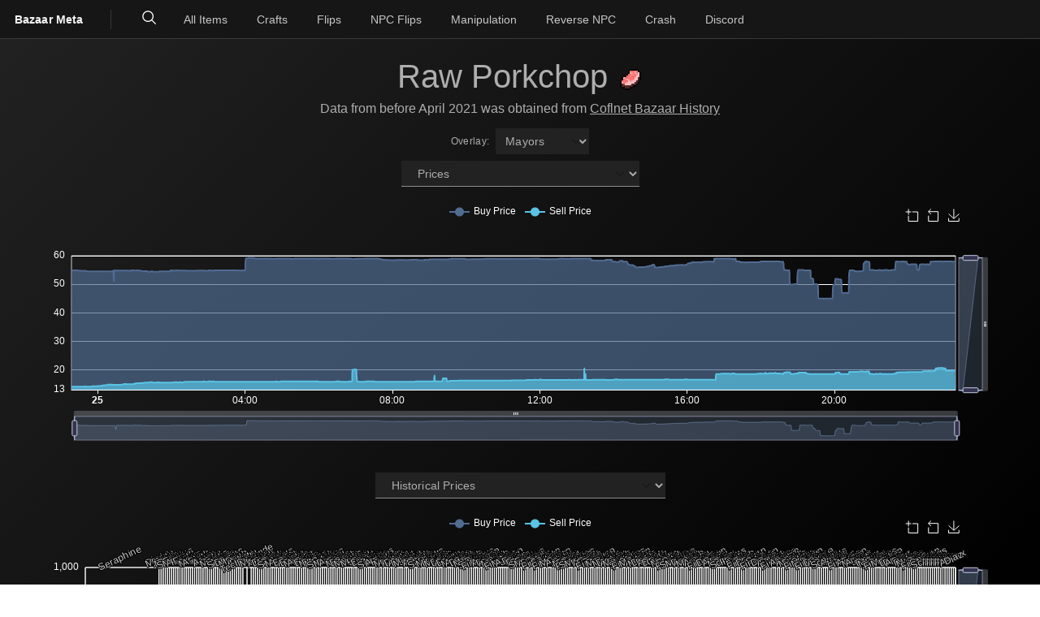

--- FILE ---
content_type: text/html; charset=utf-8
request_url: https://www.skyblock.bz/product/PORK
body_size: 4596
content:
<!DOCTYPE html>
<html lang="en">
	<head>
        <meta charset="UTF-8">
		<meta http-equiv="content-security-policy" content="">
		<link href="/_app/immutable/assets/_layout.ffaade1a.css" rel="stylesheet">
		<link href="/_app/immutable/assets/_page.9ac61ce4.css" rel="stylesheet">
		<link href="/_app/immutable/assets/ProAd.42771eae.css" rel="stylesheet">
		<link rel="modulepreload" href="/_app/immutable/entry/start.c78ae94f.js">
		<link rel="modulepreload" href="/_app/immutable/chunks/index.7761137d.js">
		<link rel="modulepreload" href="/_app/immutable/chunks/singletons.66067433.js">
		<link rel="modulepreload" href="/_app/immutable/chunks/environment.82543ab8.js">
		<link rel="modulepreload" href="/_app/immutable/chunks/control.e7f5239e.js">
		<link rel="modulepreload" href="/_app/immutable/entry/app.a855cde0.js">
		<link rel="modulepreload" href="/_app/immutable/entry/_layout.svelte.8104721d.js">
		<link rel="modulepreload" href="/_app/immutable/chunks/navigation.0aca061f.js">
		<link rel="modulepreload" href="/_app/immutable/chunks/Close.6c63f894.js">
		<link rel="modulepreload" href="/_app/immutable/chunks/branding.8c1f59f6.js">
		<link rel="modulepreload" href="/_app/immutable/chunks/environment.9aa685ef.js">
		<link rel="modulepreload" href="/_app/immutable/entry/_layout.ts.45947c9a.js">
		<link rel="modulepreload" href="/_app/immutable/chunks/_layout.3167c2ad.js">
		<link rel="modulepreload" href="/_app/immutable/entry/product-_product_-page.svelte.d66dbf14.js">
		<link rel="modulepreload" href="/_app/immutable/chunks/SelectItem.067694e5.js">
		<link rel="modulepreload" href="/_app/immutable/chunks/ProAd.c87c6982.js">
		<link rel="modulepreload" href="/_app/immutable/chunks/index.ca99931a.js">
		<link rel="modulepreload" href="/_app/immutable/entry/product-_product_-page.ts.44ec8c66.js">
		<link rel="modulepreload" href="/_app/immutable/chunks/index.b1f5b21f.js">
		<link rel="modulepreload" href="/_app/immutable/chunks/_page.7b240233.js"><title>Raw Porkchop | Bazaar Meta</title><!-- HEAD_svelte-17htf2z_START --><meta name="description" content="The Most Advanced Hypixel Skyblock Bazaar Flipping Website"><meta name="viewport" content="width=device-width, initial-scale=1"><meta name="author" content="Castaways"><meta name="theme-color" content="#000000"><link rel="manifest" href="/manifest.webmanifest"><link rel="search" type="application/opensearchdescription+xml" href="/opensearch.xml" title="Bazaar Meta"><meta property="og:locale" content="en_EN"><meta property="og:type" content="website"><meta property="og:site_name" content="Bazaar Meta"><meta property="og:title" content="Bazaar Meta"><meta property="og:description" content="The Most Advanced Hypixel Skyblock Bazaar Flipping Website"><meta property="og:image" content="/icons/OGImage.PNG"><meta property="twitter:image" content="/icons/OGImage.PNG"><meta property="twitter:title" content="Bazaar Meta"><meta property="twitter:description" content="The Most Advanced Hypixel Skyblock Bazaar Flipping Website"><link rel="apple-touch-icon" sizes="192x192" href="/icons/bm/icon192.png"><script data-cfasync="false">window.nitroAds=window.nitroAds||{createAd:function(){return new Promise(e=>{window.nitroAds.queue.push(["createAd",arguments,e])})},addUserToken:function(){window.nitroAds.queue.push(["addUserToken",arguments])},queue:[]};</script><script data-cfasync="false" async src="https://s.nitropay.com/ads-2258.js"></script><!-- HEAD_svelte-17htf2z_END --><!-- HEAD_svelte-1fbqu4i_START --><meta name="description" content="View the Bazaar information of Raw Porkchop on the most advanced Bazaar Flipping website!"><meta property="og:description" content="General Overview of Raw Porkchop
    Instasell Price: 17.5 | Instabuy Price: 63.8
    Demand: 254168 | Supply: 3010744
    Hourly Instasells: 3683781 | Hourly Instabuys: 2379623"><meta property="og:url" content="https://www.skyblock.bz/product/PORK"><link rel="canonical" href="https://www.skyblock.bz/product/PORK"><link rel="icon" href="http://sky.coflnet.com/static/icon/PORK/vanilla"><!-- HEAD_svelte-1fbqu4i_END -->
	</head>
	<body>
		<div id="svelte" data-sveltekit-prefetch>




<noscript><iframe src="https://www.googletagmanager.com/ns.html?id=GTM-5FC2RNH" height="0" width="0" style="display:none;visibility:hidden" title="Google Tag Manager"></iframe></noscript>




<header aria-label="Bazaar Meta" class="bx--header">
  
  <a href="/" class="bx--header__name">
    Bazaar Meta</a>
  
    <nav aria-label="Header Navigation Components" class="bx--header__nav">
  <ul aria-label="Header Navigation Components" role="menubar" class="bx--header__menu-bar"><div class="bx--header__global">

<div role="search" class="svelte-13u0dam"><label for="search-input" id="search-label" class="svelte-13u0dam">Search</label>
  <div aria-owns="search-menu" aria-haspopup="menu" class="svelte-13u0dam"><button type="button" aria-label="Search" aria-expanded="false" tabindex="0" class="svelte-13u0dam bx--header__action"><svg xmlns="http://www.w3.org/2000/svg" viewBox="0 0 32 32" fill="currentColor" preserveAspectRatio="xMidYMid meet" width="20" height="20" role="img"><title>Search</title><path d="M29,27.5859l-7.5521-7.5521a11.0177,11.0177,0,1,0-1.4141,1.4141L27.5859,29ZM4,13a9,9,0,1,1,9,9A9.01,9.01,0,0,1,4,13Z"></path></svg></button>
    <input type="text" autocomplete="off" placeholder="Search..." tabindex="-1" id="search-input" aria-autocomplete="list" aria-controls="search-menu" class=" svelte-13u0dam" value="">
    <button type="button" aria-label="Clear search" tabindex="-1" class="svelte-13u0dam bx--header__action hidden"><svg xmlns="http://www.w3.org/2000/svg" viewBox="0 0 32 32" fill="currentColor" preserveAspectRatio="xMidYMid meet" width="20" height="20" role="img"><title>Close</title><path d="M24 9.4L22.6 8 16 14.6 9.4 8 8 9.4 14.6 16 8 22.6 9.4 24 16 17.4 22.6 24 24 22.6 17.4 16 24 9.4z"></path></svg></button></div>

  
</div></div>
        <li role="none"><a role="menuitem" tabindex="0" href="/all" class="bx--header__menu-item"><span class="bx--text-truncate--end">All Items</span></a></li>
        <li role="none"><a role="menuitem" tabindex="0" href="/crafts" class="bx--header__menu-item"><span class="bx--text-truncate--end">Crafts</span></a></li>
        <li role="none"><a role="menuitem" tabindex="0" href="/flips" class="bx--header__menu-item"><span class="bx--text-truncate--end">Flips</span></a></li>
        <li role="none"><a role="menuitem" tabindex="0" href="/npc" class="bx--header__menu-item"><span class="bx--text-truncate--end">NPC Flips</span></a></li>
        <li role="none"><a role="menuitem" tabindex="0" href="/manipulate" class="bx--header__menu-item"><span class="bx--text-truncate--end">Manipulation</span></a></li>
        <li role="none"><a role="menuitem" tabindex="0" href="/reverse_npc" class="bx--header__menu-item"><span class="bx--text-truncate--end">Reverse NPC</span></a></li>
        <li role="none"><a role="menuitem" tabindex="0" href="/crash" class="bx--header__menu-item"><span class="bx--text-truncate--end">Crash</span></a></li>
        <li role="none"><a role="menuitem" tabindex="0" href="https://discord.gg/HsfydMZm7C" rel="noopener noreferrer" target="_blank" class="bx--header__menu-item"><span class="bx--text-truncate--end">Discord</span></a></li></ul></nav></header>


<main>

<div class="edges"><h1>Raw Porkchop
        <div class="img-container-small svelte-1wyli6g"><img src="http://sky.coflnet.com/static/icon/PORK/vanilla" alt="Image of Raw Porkchop" class="item-img svelte-1wyli6g"></div></h1>

    <div style="margin-bottom:1em;"><span style="color:#aeaeae">Data from before April 2021 was obtained from <u><a href="https://sky.coflnet.com/item/PORK">Coflnet Bazaar History</a></u></span></div>

    <div class="bx--form-item"><div class="bx--select bx--select--inline"><label for="ccs-0.k5u7dkbgj5k" class="bx--label">
          Overlay: 
        </label>
    <div class="bx--select-input--inline__wrapper"><div class="bx--select-input__wrapper"><select   id="ccs-0.k5u7dkbgj5k" class="bx--select-input bx--select-input--sm"><option value="mayors"    class="undefined bx--select-option">Mayors</option>
        <option value="updates"    class="undefined bx--select-option">Updates</option></select>
          <svg xmlns="http://www.w3.org/2000/svg" viewBox="0 0 32 32" fill="currentColor" preserveAspectRatio="xMidYMid meet" width="16" height="16" aria-hidden class="bx--select__arrow"><path d="M16 22L6 12 7.4 10.6 16 19.2 24.6 10.6 26 12z"></path></svg>
          </div>
        </div>
      
    </div></div>

    <div class="bx--form-item"><div class="bx--select"><label for="ccs-0.l0dlaqkp2zr" class="bx--label">
          
        </label>
    
    <div class="bx--select-input__wrapper"><select id="ccs-0.l0dlaqkp2zr"   class="bx--select-input bx--select-input--sm"><option value="price"   selected class="undefined bx--select-option">Prices</option>
        <option value="demand"    class="undefined bx--select-option">Demand</option>
        <option value="supply"    class="undefined bx--select-option">Supply</option>
        <option value="buy"    class="undefined bx--select-option">Last 7 Days of Buy Transactions</option>
        <option value="sell"    class="undefined bx--select-option">Last 7 Days of Sell Transactions</option></select>
        <svg xmlns="http://www.w3.org/2000/svg" viewBox="0 0 32 32" fill="currentColor" preserveAspectRatio="xMidYMid meet" width="16" height="16" aria-hidden class="bx--select__arrow"><path d="M16 22L6 12 7.4 10.6 16 19.2 24.6 10.6 26 12z"></path></svg>
        
        </div>
      
      
      </div></div>
    <div class="chart svelte-1m71xau"></div>

    <div class="bx--form-item"><div class="bx--select"><label for="ccs-0.l1yx6cf13z9" class="bx--label">
          
        </label>
    
    <div class="bx--select-input__wrapper"><select id="ccs-0.l1yx6cf13z9"   class="bx--select-input bx--select-input--sm"><option value="price"   selected class="undefined bx--select-option">Historical Prices</option>
        <option value="demand"    class="undefined bx--select-option">Historical Demand</option>
        <option value="supply"    class="undefined bx--select-option">Historical Supply</option>
        <option value="buy"    class="undefined bx--select-option">Historical Last 7 Days of Buy Transactions</option>
        <option value="sell"    class="undefined bx--select-option">Historical Last 7 Days of Sell Transactions</option></select>
        <svg xmlns="http://www.w3.org/2000/svg" viewBox="0 0 32 32" fill="currentColor" preserveAspectRatio="xMidYMid meet" width="16" height="16" aria-hidden class="bx--select__arrow"><path d="M16 22L6 12 7.4 10.6 16 19.2 24.6 10.6 26 12z"></path></svg>
        
        </div>
      
      
      </div></div>
    <div class="chart svelte-1m71xau"></div>

    <div id="product-1" class="svelte-cq2awq"></div>

    

<div class="bx--multi-select__wrapper bx--list-box__wrapper">
  <div tabindex="-1" class="bx--multi-select false false
      false
      false
      false
      bx--multi-select--selected bx--list-box bx--list-box--sm      ">
    
    
<div role="button" aria-expanded="false" aria-disabled="false" aria-label="Open menu" tabindex="0" class="bx--list-box__field"><div class="bx--tag bx--tag--filter bx--tag--high-contrast"><span title="2" class="bx--tag__label">2</span>
    <div role="button" tabindex="0"  aria-label="clearAll" title="Clear all selected items" class="bx--tag__close-icon"><svg xmlns="http://www.w3.org/2000/svg" viewBox="0 0 32 32" fill="currentColor" preserveAspectRatio="xMidYMid meet" width="16" height="16" aria-hidden><path d="M24 9.4L22.6 8 16 14.6 9.4 8 8 9.4 14.6 16 8 22.6 9.4 24 16 17.4 22.6 24 24 22.6 17.4 16 24 9.4z"></path></svg></div></div>
      
      <span class="bx--list-box__label">Select datasets to compare...</span>
        <div class="bx--list-box__menu-icon "><svg xmlns="http://www.w3.org/2000/svg" viewBox="0 0 32 32" fill="currentColor" preserveAspectRatio="xMidYMid meet" width="16" height="16" role="img" aria-label="Open menu"><title>Open menu</title><path d="M16 22L6 12 7.4 10.6 16 19.2 24.6 10.6 26 12z"></path></svg></div></div>
    </div>


  </div>
    <div class="chart svelte-1m71xau"></div>

    

<div class="bx--multi-select__wrapper bx--list-box__wrapper">
  <div tabindex="-1" class="bx--multi-select false false
      false
      false
      false
      bx--multi-select--selected bx--list-box bx--list-box--sm      ">
    
    
<div role="button" aria-expanded="false" aria-disabled="false" aria-label="Open menu" tabindex="0" class="bx--list-box__field"><div class="bx--tag bx--tag--filter bx--tag--high-contrast"><span title="2" class="bx--tag__label">2</span>
    <div role="button" tabindex="0"  aria-label="clearAll" title="Clear all selected items" class="bx--tag__close-icon"><svg xmlns="http://www.w3.org/2000/svg" viewBox="0 0 32 32" fill="currentColor" preserveAspectRatio="xMidYMid meet" width="16" height="16" aria-hidden><path d="M24 9.4L22.6 8 16 14.6 9.4 8 8 9.4 14.6 16 8 22.6 9.4 24 16 17.4 22.6 24 24 22.6 17.4 16 24 9.4z"></path></svg></div></div>
      
      <span class="bx--list-box__label">Select datasets to compare...</span>
        <div class="bx--list-box__menu-icon "><svg xmlns="http://www.w3.org/2000/svg" viewBox="0 0 32 32" fill="currentColor" preserveAspectRatio="xMidYMid meet" width="16" height="16" role="img" aria-label="Open menu"><title>Open menu</title><path d="M16 22L6 12 7.4 10.6 16 19.2 24.6 10.6 26 12z"></path></svg></div></div>
    </div>


  </div>
    <div class="chart svelte-1m71xau"></div>

    <div id="product-2" class="svelte-cq2awq"></div>

    <div id="info_box" class="svelte-1wyli6g"><div class="h5 svelte-1wyli6g">General Information</div>
        <div class="row svelte-1wyli6g"><div class="col svelte-1wyli6g"><div class="h6 info_bord svelte-1wyli6g">Buy Order Info</div>
                <table class="svelte-1wyli6g"><tr class="svelte-1wyli6g"><td class="svelte-1wyli6g">Instasell Price</td>
                        <td class="svelte-1wyli6g">17.5 coins</td></tr>
                    <tr class="svelte-1wyli6g"><td class="svelte-1wyli6g">Proximity to Average Price</td>
                        <td class="svelte-1wyli6g"></td></tr>
                    <tr class="svelte-1wyli6g"><td class="svelte-1wyli6g">Demand</td>
                        <td class="svelte-1wyli6g">254,168</td></tr>
                    <tr class="svelte-1wyli6g"><td class="svelte-1wyli6g">Buy Orders</td>
                        <td class="svelte-1wyli6g">6</td></tr>
                    <tr class="svelte-1wyli6g"><td class="svelte-1wyli6g">Instasold in Last 7 Days</td>
                        <td class="svelte-1wyli6g">3,683,781</td></tr>
                    <tr class="svelte-1wyli6g"><td class="svelte-1wyli6g">Estimated Hourly Instasells</td>
                        <td class="svelte-1wyli6g">21,927.3</td></tr></table></div>
            <div class="col svelte-1wyli6g"><div class="h6 info_bord svelte-1wyli6g">Sell Order Info</div>
                <table class="svelte-1wyli6g"><tr class="svelte-1wyli6g"><td class="svelte-1wyli6g">Instabuy Price</td>
                        <td class="svelte-1wyli6g">63.8 coins</td></tr>
                    <tr class="svelte-1wyli6g"><td class="svelte-1wyli6g">Proximity to Average Price</td>
                        <td class="svelte-1wyli6g"></td></tr>
                    <tr class="svelte-1wyli6g"><td class="svelte-1wyli6g">Supply</td>
                        <td class="svelte-1wyli6g">3,010,744</td></tr>
                    <tr class="svelte-1wyli6g"><td class="svelte-1wyli6g">Sell Orders</td>
                        <td class="svelte-1wyli6g">519</td></tr>
                    <tr class="svelte-1wyli6g"><td class="svelte-1wyli6g">Instabought in Last 7 Days</td>
                        <td class="svelte-1wyli6g">2,379,623</td></tr>
                    <tr class="svelte-1wyli6g"><td class="svelte-1wyli6g">Estimated Hourly Instabuys</td>
                        <td class="svelte-1wyli6g">14,164.4</td></tr></table></div></div></div>

    <div id="product-3" class="svelte-cq2awq"></div>

    <div class="pro-ad-container svelte-1x68ra7"><div class="pro-ad svelte-1x68ra7">
        <div class="pro-ad-content svelte-1x68ra7"><div class="pro-ad-left svelte-1x68ra7"><div class="pro-header svelte-1x68ra7"><div class="pro-logo svelte-1x68ra7"><span class="pro-icon svelte-1x68ra7">⚡</span>
                        <span class="pro-text svelte-1x68ra7">PRO</span></div>
                    <div class="pro-badge svelte-1x68ra7">PREMIUM</div></div>
                <h2 class="pro-title svelte-1x68ra7">Unlock Advanced Bazaar Insights</h2>
                <p class="pro-subtitle svelte-1x68ra7">Get real-time alerts, advanced analytics and exclusive flips</p>
                <div class="pro-benefits svelte-1x68ra7"><div class="benefit svelte-1x68ra7"><span class="benefit-icon svelte-1x68ra7">🔍</span>
                        <span>Item manipulation detector</span></div>
                    <div class="benefit svelte-1x68ra7"><span class="benefit-icon svelte-1x68ra7">📊</span>
                        <span>Craft and npc flips</span></div>
                    <div class="benefit svelte-1x68ra7"><span class="benefit-icon svelte-1x68ra7">💰</span>
                        <span>Detailed flip analysis</span></div>
                    <div class="benefit svelte-1x68ra7"><span class="benefit-icon svelte-1x68ra7">⚡</span>
                        <span>Auctions house flips</span></div></div></div>
            <div class="pro-ad-right svelte-1x68ra7"><div class="pro-cta-section svelte-1x68ra7"><div class="pro-cta-content svelte-1x68ra7"><h3 class="cta-title svelte-1x68ra7">Try for yourself!</h3>
                        <p class="cta-subtitle svelte-1x68ra7">Discover the ultimate bazaar experience</p>
                        <a href="https://pro.skyblock.bz" target="_blank" rel="noopener noreferrer" class="pro-cta svelte-1x68ra7">Check Out Bazaar Pro
                        </a>
                        <div class="pro-guarantee svelte-1x68ra7">Try for 3 days for free • No commitment</div></div></div></div></div></div>
</div>

    <div class="row svelte-1wyli6g"><div class="col svelte-1wyli6g"><div class="h5 svelte-1wyli6g">Buy Orders</div>
            <table class="svelte-5z8cas"><thead><tr class="svelte-5z8cas"><th class="svelte-5z8cas">Orders</th>
            <th class="svelte-5z8cas">Amount</th>
            <th class="svelte-5z8cas">Unit Price</th>
            <th class="svelte-5z8cas">Coin Equivalent</th></tr></thead>
    <tbody class="svelte-5z8cas"></tbody>
    <tfoot><tr class="svelte-5z8cas"><td class="svelte-5z8cas">Total:</td><td class="svelte-5z8cas">0</td><td colspan="2" class="svelte-5z8cas">0.0 coins</td></tr></tfoot>
</table></div>
        <div class="col svelte-1wyli6g"><div class="h5 svelte-1wyli6g">Sell Orders</div>
            <table class="svelte-5z8cas"><thead><tr class="svelte-5z8cas"><th class="svelte-5z8cas">Orders</th>
            <th class="svelte-5z8cas">Amount</th>
            <th class="svelte-5z8cas">Unit Price</th>
            <th class="svelte-5z8cas">Coin Equivalent</th></tr></thead>
    <tbody class="svelte-5z8cas"></tbody>
    <tfoot><tr class="svelte-5z8cas"><td class="svelte-5z8cas">Total:</td><td class="svelte-5z8cas">0</td><td colspan="2" class="svelte-5z8cas">0.0 coins</td></tr></tfoot>
</table></div></div>

    <div id="product-4" class="svelte-cq2awq"></div>
</div></main>
<footer class="svelte-177j27s"><div class="footer-content svelte-177j27s"><div class="footer-section svelte-177j27s"><h3 class="svelte-177j27s">Navigation</h3>
            <ul class="svelte-177j27s"><li class="svelte-177j27s"><a href="/all" class="svelte-177j27s">All Items</a></li>
                <li class="svelte-177j27s"><a href="/crafts" class="svelte-177j27s">Crafts</a></li>
                <li class="svelte-177j27s"><a href="/flips" class="svelte-177j27s">Flips</a></li>
                <li class="svelte-177j27s"><a href="/npc" class="svelte-177j27s">NPC Flips</a></li>
                <li class="svelte-177j27s"><a href="/manipulate" class="svelte-177j27s">Manipulation</a></li>
                <li class="svelte-177j27s"><a href="/reverse_npc" class="svelte-177j27s">Reverse NPC</a></li></ul></div>
        <div class="footer-section svelte-177j27s"><h3 class="svelte-177j27s">Popular Features</h3>
            <ul class="svelte-177j27s"><li class="svelte-177j27s"><a href="/all" class="svelte-177j27s">Top Margin</a></li>
                <li class="svelte-177j27s"><a href="/crafts" class="svelte-177j27s">Top Crafts</a></li>
                <li class="svelte-177j27s"><a href="/flips" class="svelte-177j27s">Top Flips</a></li>
                <li class="svelte-177j27s"><a href="/npc" class="svelte-177j27s">NPC Trading</a></li></ul></div>
        <div class="footer-section svelte-177j27s"><h3 class="svelte-177j27s">About</h3>
            <ul class="svelte-177j27s"><li class="svelte-177j27s"><a href="/privacy-policy" class="svelte-177j27s">Privacy Policy</a></li>
                <li class="svelte-177j27s"><span data-ccpa-link="1"></span></li>
                <li class="svelte-177j27s"><div id="ncmp-consent-link"></div></li></ul></div></div>
    <div class="footer-bottom svelte-177j27s"><p class="svelte-177j27s">© 2025 Bazaar Meta<br>
            Coflnet GmbH.
        </p></div>
</footer>


			<script type="application/json" data-sveltekit-fetched data-url="https://api.skyblock.bz/api/product/baseline/PORK">{"status":200,"statusText":"OK","headers":{},"body":"{\"buy_orders\":[[63062,1,17.5],[62940,1,17.4],[54347,2,17.3],[26863,1,17.2],[46688,1,17.0]],\"data\":[1768148958383,63.8,17.5,3010744,254168,2379623,3683781,519,6],\"info\":[\"Raw Porkchop\",\"319-0.png\",[]],\"sell_orders\":[[947,1,63.8],[2662,2,63.9],[576,1,64.0],[5,1,64.1],[1690,1,64.2],[1984,1,64.3],[1984,1,64.4],[1536,1,64.5],[1783,2,64.6],[1856,1,64.7],[1856,1,64.8],[3712,2,64.9],[1856,1,65.0],[1856,1,65.1],[1856,1,65.2],[223,1,65.4],[2048,1,65.5],[1408,1,65.6],[2048,1,65.7],[2048,1,65.8],[18179,3,65.9],[22615,3,66.0],[35,1,66.7],[21333,2,66.9],[31843,7,67.0],[2240,1,67.6],[1920,1,67.7],[23393,1,67.8],[66832,1,68.0],[64433,1,69.8]]}\n"}</script>
			<script>
				{
					__sveltekit_7it3ss = {
						base: "",
						env: {"PUBLIC_BRAND_KEY":"bazaarMeta"}
					};

					const element = document.currentScript.parentElement;

					const data = [null,null];

					Promise.all([
						import("/_app/immutable/entry/start.c78ae94f.js"),
						import("/_app/immutable/entry/app.a855cde0.js")
					]).then(([kit, app]) => {
						kit.start(app, element, {
							node_ids: [0, 6],
							data,
							form: null,
							error: null
						});
					});

					if ('serviceWorker' in navigator) {
						addEventListener('load', function () {
							navigator.serviceWorker.register('/service-worker.js');
						});
					}
				}
			</script>
		</div>
	</body>
</html>

--- FILE ---
content_type: application/javascript
request_url: https://www.skyblock.bz/_app/immutable/entry/product-_product_-page.svelte.d66dbf14.js
body_size: 220687
content:
import{S as Nr,i as Fr,s as zr,R as pl,C as se,k as G,a as X,e as Je,l as V,m as U,h as R,c as q,L as je,M as rt,b as ct,N as jt,a1 as Gf,T as gl,U as ml,V as yl,H as pi,g as Z,d as j,O as Bo,J as $e,K as mn,q as lt,r as ut,G as I,u as Qt,P as de,aa as Mo,Z as j1,w as wr,y as gt,z as mt,A as yt,B as _t,n as F,v as Ke,f as Qe,$ as $1,ab as Wx,j as Ux,ac as tb,ad as Zx,_ as nm,ae as Yx,a9 as Xx,af as eb,I as Ee,ag as qx,ah as Kx,ai as Qx,X as os,a4 as Jx,a5 as im,p as am,Y as ss,Q as jx,a7 as $x,o as tC,a8 as eC}from"../chunks/index.7761137d.js";import{b as rC,W as rb,c as nC,C as iC,S as uc,a as Tr}from"../chunks/SelectItem.067694e5.js";import{C as nb}from"../chunks/Close.6c63f894.js";import{B as aC,P as oC}from"../chunks/ProAd.c87c6982.js";import{c as sC,a as Ft,u as lC,f as om,t as vr}from"../chunks/index.ca99931a.js";import{b as uC}from"../chunks/environment.82543ab8.js";import{b as ru}from"../chunks/branding.8c1f59f6.js";function sm(r){let t,e;return{c(){t=G("div"),e=lt(r[6]),this.h()},l(n){t=V(n,"DIV",{});var i=U(t);e=ut(i,r[6]),i.forEach(R),this.h()},h(){rt(t,"bx--form-requirement",!0)},m(n,i){ct(n,t,i),I(t,e)},p(n,i){i&64&&Qt(e,n[6])},d(n){n&&R(t)}}}function lm(r){let t,e;return{c(){t=G("div"),e=lt(r[8]),this.h()},l(n){t=V(n,"DIV",{});var i=U(t);e=ut(i,r[8]),i.forEach(R),this.h()},h(){rt(t,"bx--form-requirement",!0)},m(n,i){ct(n,t,i),I(t,e)},p(n,i){i&256&&Qt(e,n[8])},d(n){n&&R(t)}}}function fC(r){let t,e,n,i,a,o,s,l;const u=r[11].default,f=pl(u,r,r[10],null);let h=[{role:"listbox"},{tabindex:"-1"},{"data-invalid":e=r[5]||void 0},r[9]],v={};for(let p=0;p<h.length;p+=1)v=se(v,h[p]);let c=r[5]&&sm(r),d=!r[5]&&r[7]&&lm(r);return{c(){t=G("div"),f&&f.c(),n=X(),c&&c.c(),i=X(),d&&d.c(),a=Je(),this.h()},l(p){t=V(p,"DIV",{role:!0,tabindex:!0,"data-invalid":!0});var g=U(t);f&&f.l(g),g.forEach(R),n=q(p),c&&c.l(p),i=q(p),d&&d.l(p),a=Je(),this.h()},h(){je(t,v),rt(t,"bx--list-box",!0),rt(t,"bx--list-box--sm",r[0]==="sm"),rt(t,"bx--list-box--xl",r[0]==="xl"),rt(t,"bx--list-box--inline",r[1]==="inline"),rt(t,"bx--list-box--disabled",r[4]),rt(t,"bx--list-box--expanded",r[2]),rt(t,"bx--list-box--light",r[3]),rt(t,"bx--list-box--warning",!r[5]&&r[7])},m(p,g){ct(p,t,g),f&&f.m(t,null),ct(p,n,g),c&&c.m(p,g),ct(p,i,g),d&&d.m(p,g),ct(p,a,g),o=!0,s||(l=[jt(t,"keydown",r[12]),jt(t,"keydown",hC),jt(t,"click",Gf(r[13]))],s=!0)},p(p,[g]){f&&f.p&&(!o||g&1024)&&gl(f,u,p,p[10],o?yl(u,p[10],g,null):ml(p[10]),null),je(t,v=pi(h,[{role:"listbox"},{tabindex:"-1"},(!o||g&32&&e!==(e=p[5]||void 0))&&{"data-invalid":e},g&512&&p[9]])),rt(t,"bx--list-box",!0),rt(t,"bx--list-box--sm",p[0]==="sm"),rt(t,"bx--list-box--xl",p[0]==="xl"),rt(t,"bx--list-box--inline",p[1]==="inline"),rt(t,"bx--list-box--disabled",p[4]),rt(t,"bx--list-box--expanded",p[2]),rt(t,"bx--list-box--light",p[3]),rt(t,"bx--list-box--warning",!p[5]&&p[7]),p[5]?c?c.p(p,g):(c=sm(p),c.c(),c.m(i.parentNode,i)):c&&(c.d(1),c=null),!p[5]&&p[7]?d?d.p(p,g):(d=lm(p),d.c(),d.m(a.parentNode,a)):d&&(d.d(1),d=null)},i(p){o||(Z(f,p),o=!0)},o(p){j(f,p),o=!1},d(p){p&&R(t),f&&f.d(p),p&&R(n),c&&c.d(p),p&&R(i),d&&d.d(p),p&&R(a),s=!1,Bo(l)}}}const hC=r=>{r.key==="Escape"&&r.stopPropagation()};function cC(r,t,e){const n=["size","type","open","light","disabled","invalid","invalidText","warn","warnText"];let i=$e(t,n),{$$slots:a={},$$scope:o}=t,{size:s=void 0}=t,{type:l="default"}=t,{open:u=!1}=t,{light:f=!1}=t,{disabled:h=!1}=t,{invalid:v=!1}=t,{invalidText:c=""}=t,{warn:d=!1}=t,{warnText:p=""}=t;function g(y){de.call(this,r,y)}function m(y){de.call(this,r,y)}return r.$$set=y=>{t=se(se({},t),mn(y)),e(9,i=$e(t,n)),"size"in y&&e(0,s=y.size),"type"in y&&e(1,l=y.type),"open"in y&&e(2,u=y.open),"light"in y&&e(3,f=y.light),"disabled"in y&&e(4,h=y.disabled),"invalid"in y&&e(5,v=y.invalid),"invalidText"in y&&e(6,c=y.invalidText),"warn"in y&&e(7,d=y.warn),"warnText"in y&&e(8,p=y.warnText),"$$scope"in y&&e(10,o=y.$$scope)},[s,l,u,f,h,v,c,d,p,i,o,a,g,m]}class vC extends Nr{constructor(t){super(),Fr(this,t,cC,fC,zr,{size:0,type:1,open:2,light:3,disabled:4,invalid:5,invalidText:6,warn:7,warnText:8})}}const dC=vC;function pC(r){let t,e,n,i,a,o,s,l;const u=r[11].default,f=pl(u,r,r[10],null);let h=[{role:r[2]},{"aria-expanded":r[6]},{"aria-owns":e=r[6]&&r[5]||void 0},{"aria-controls":n=r[6]&&r[5]||void 0},{"aria-disabled":r[1]},{"aria-label":i=r[6]?r[4]("close"):r[4]("open")},{tabindex:a=r[1]?"-1":r[3]},r[7]],v={};for(let c=0;c<h.length;c+=1)v=se(v,h[c]);return{c(){t=G("div"),f&&f.c(),this.h()},l(c){t=V(c,"DIV",{role:!0,"aria-expanded":!0,"aria-owns":!0,"aria-controls":!0,"aria-disabled":!0,"aria-label":!0,tabindex:!0});var d=U(t);f&&f.l(d),d.forEach(R),this.h()},h(){je(t,v),rt(t,"bx--list-box__field",!0)},m(c,d){ct(c,t,d),f&&f.m(t,null),r[19](t),o=!0,s||(l=[jt(t,"click",r[12]),jt(t,"mouseover",r[13]),jt(t,"mouseenter",r[14]),jt(t,"mouseleave",r[15]),jt(t,"keydown",Mo(r[16])),jt(t,"focus",r[17]),jt(t,"blur",r[18])],s=!0)},p(c,[d]){f&&f.p&&(!o||d&1024)&&gl(f,u,c,c[10],o?yl(u,c[10],d,null):ml(c[10]),null),je(t,v=pi(h,[(!o||d&4)&&{role:c[2]},(!o||d&64)&&{"aria-expanded":c[6]},(!o||d&96&&e!==(e=c[6]&&c[5]||void 0))&&{"aria-owns":e},(!o||d&96&&n!==(n=c[6]&&c[5]||void 0))&&{"aria-controls":n},(!o||d&2)&&{"aria-disabled":c[1]},(!o||d&80&&i!==(i=c[6]?c[4]("close"):c[4]("open")))&&{"aria-label":i},(!o||d&10&&a!==(a=c[1]?"-1":c[3]))&&{tabindex:a},d&128&&c[7]])),rt(t,"bx--list-box__field",!0)},i(c){o||(Z(f,c),o=!0)},o(c){j(f,c),o=!1},d(c){c&&R(t),f&&f.d(c),r[19](null),s=!1,Bo(l)}}}function gC(r,t,e){let n,i;const a=["disabled","role","tabindex","translationIds","translateWithId","id","ref"];let o=$e(t,a),{$$slots:s={},$$scope:l}=t,{disabled:u=!1}=t,{role:f="combobox"}=t,{tabindex:h="-1"}=t;const v={close:"close",open:"open"};let{translateWithId:c=x=>g[x]}=t,{id:d="ccs-"+Math.random().toString(36)}=t,{ref:p=null}=t;const g={[v.close]:"Close menu",[v.open]:"Open menu"},m=j1("MultiSelect");function y(x){de.call(this,r,x)}function _(x){de.call(this,r,x)}function b(x){de.call(this,r,x)}function S(x){de.call(this,r,x)}function w(x){de.call(this,r,x)}function T(x){de.call(this,r,x)}function C(x){de.call(this,r,x)}function M(x){wr[x?"unshift":"push"](()=>{p=x,e(0,p)})}return r.$$set=x=>{e(22,t=se(se({},t),mn(x))),e(7,o=$e(t,a)),"disabled"in x&&e(1,u=x.disabled),"role"in x&&e(2,f=x.role),"tabindex"in x&&e(3,h=x.tabindex),"translateWithId"in x&&e(4,c=x.translateWithId),"id"in x&&e(9,d=x.id),"ref"in x&&e(0,p=x.ref),"$$scope"in x&&e(10,l=x.$$scope)},r.$$.update=()=>{r.$$.dirty&1&&m&&p&&m.declareRef({key:"field",ref:p}),e(6,n=t["aria-expanded"]),r.$$.dirty&512&&e(5,i=`menu-${d}`)},t=mn(t),[p,u,f,h,c,i,n,o,v,d,l,s,y,_,b,S,w,T,C,M]}class mC extends Nr{constructor(t){super(),Fr(this,t,gC,pC,zr,{disabled:1,role:2,tabindex:3,translationIds:8,translateWithId:4,id:9,ref:0})}get translationIds(){return this.$$.ctx[8]}}const yC=mC;function _C(r){let t,e,n,i,a;const o=r[4].default,s=pl(o,r,r[3],null);let l=[{role:"listbox"},{id:e="menu-"+r[1]},r[2]],u={};for(let f=0;f<l.length;f+=1)u=se(u,l[f]);return{c(){t=G("div"),s&&s.c(),this.h()},l(f){t=V(f,"DIV",{role:!0,id:!0});var h=U(t);s&&s.l(h),h.forEach(R),this.h()},h(){je(t,u),rt(t,"bx--list-box__menu",!0)},m(f,h){ct(f,t,h),s&&s.m(t,null),r[6](t),n=!0,i||(a=jt(t,"scroll",r[5]),i=!0)},p(f,[h]){s&&s.p&&(!n||h&8)&&gl(s,o,f,f[3],n?yl(o,f[3],h,null):ml(f[3]),null),je(t,u=pi(l,[{role:"listbox"},(!n||h&2&&e!==(e="menu-"+f[1]))&&{id:e},h&4&&f[2]])),rt(t,"bx--list-box__menu",!0)},i(f){n||(Z(s,f),n=!0)},o(f){j(s,f),n=!1},d(f){f&&R(t),s&&s.d(f),r[6](null),i=!1,a()}}}function bC(r,t,e){const n=["id","ref"];let i=$e(t,n),{$$slots:a={},$$scope:o}=t,{id:s="ccs-"+Math.random().toString(36)}=t,{ref:l=null}=t;function u(h){de.call(this,r,h)}function f(h){wr[h?"unshift":"push"](()=>{l=h,e(0,l)})}return r.$$set=h=>{t=se(se({},t),mn(h)),e(2,i=$e(t,n)),"id"in h&&e(1,s=h.id),"ref"in h&&e(0,l=h.ref),"$$scope"in h&&e(3,o=h.$$scope)},[l,s,i,o,a,u,f]}class SC extends Nr{constructor(t){super(),Fr(this,t,bC,_C,zr,{id:1,ref:0})}}const wC=SC;function TC(r){let t,e,n,i,a;e=new rC({props:{"aria-label":r[1],title:r[1]}});let o=[r[2]],s={};for(let l=0;l<o.length;l+=1)s=se(s,o[l]);return{c(){t=G("div"),gt(e.$$.fragment),this.h()},l(l){t=V(l,"DIV",{});var u=U(t);mt(e.$$.fragment,u),u.forEach(R),this.h()},h(){je(t,s),rt(t,"bx--list-box__menu-icon",!0),rt(t,"bx--list-box__menu-icon--open",r[0])},m(l,u){ct(l,t,u),yt(e,t,null),n=!0,i||(a=jt(t,"click",Gf(r[6])),i=!0)},p(l,[u]){const f={};u&2&&(f["aria-label"]=l[1]),u&2&&(f.title=l[1]),e.$set(f),je(t,s=pi(o,[u&4&&l[2]])),rt(t,"bx--list-box__menu-icon",!0),rt(t,"bx--list-box__menu-icon--open",l[0])},i(l){n||(Z(e.$$.fragment,l),n=!0)},o(l){j(e.$$.fragment,l),n=!1},d(l){l&&R(t),_t(e),i=!1,a()}}}function xC(r,t,e){let n,i;const a=["open","translationIds","translateWithId"];let o=$e(t,a),{open:s=!1}=t;const l={close:"close",open:"open"};let{translateWithId:u=v=>f[v]}=t;const f={[l.close]:"Close menu",[l.open]:"Open menu"};function h(v){de.call(this,r,v)}return r.$$set=v=>{t=se(se({},t),mn(v)),e(2,o=$e(t,a)),"open"in v&&e(0,s=v.open),"translateWithId"in v&&e(4,u=v.translateWithId)},r.$$.update=()=>{r.$$.dirty&1&&e(5,n=s?l.close:l.open),r.$$.dirty&48&&e(1,i=(u==null?void 0:u(n))??f[n])},[s,i,o,l,u,n,h]}class CC extends Nr{constructor(t){super(),Fr(this,t,xC,TC,zr,{open:0,translationIds:3,translateWithId:4})}get translationIds(){return this.$$.ctx[3]}}const ib=CC;function MC(r){let t,e,n,i,a,o;const s=r[8].default,l=pl(s,r,r[7],null);let u=[{role:"option"},{"aria-selected":r[0]},{disabled:n=r[2]?!0:void 0},r[5]],f={};for(let h=0;h<u.length;h+=1)f=se(f,u[h]);return{c(){t=G("div"),e=G("div"),l&&l.c(),this.h()},l(h){t=V(h,"DIV",{role:!0,"aria-selected":!0,disabled:!0});var v=U(t);e=V(v,"DIV",{title:!0});var c=U(e);l&&l.l(c),c.forEach(R),v.forEach(R),this.h()},h(){F(e,"title",r[4]),rt(e,"bx--list-box__menu-item__option",!0),je(t,f),rt(t,"bx--list-box__menu-item",!0),rt(t,"bx--list-box__menu-item--active",r[0]),rt(t,"bx--list-box__menu-item--highlighted",r[1]||r[0])},m(h,v){ct(h,t,v),I(t,e),l&&l.m(e,null),r[12](e),i=!0,a||(o=[jt(t,"click",r[9]),jt(t,"mouseenter",r[10]),jt(t,"mouseleave",r[11])],a=!0)},p(h,[v]){l&&l.p&&(!i||v&128)&&gl(l,s,h,h[7],i?yl(s,h[7],v,null):ml(h[7]),null),(!i||v&16)&&F(e,"title",h[4]),je(t,f=pi(u,[{role:"option"},(!i||v&1)&&{"aria-selected":h[0]},(!i||v&4&&n!==(n=h[2]?!0:void 0))&&{disabled:n},v&32&&h[5]])),rt(t,"bx--list-box__menu-item",!0),rt(t,"bx--list-box__menu-item--active",h[0]),rt(t,"bx--list-box__menu-item--highlighted",h[1]||h[0])},i(h){i||(Z(l,h),i=!0)},o(h){j(l,h),i=!1},d(h){h&&R(t),l&&l.d(h),r[12](null),a=!1,Bo(o)}}}function DC(r,t,e){let n,i;const a=["active","highlighted","disabled"];let o=$e(t,a),{$$slots:s={},$$scope:l}=t,{active:u=!1}=t,{highlighted:f=!1}=t,{disabled:h=!1}=t,v=null;function c(m){de.call(this,r,m)}function d(m){de.call(this,r,m)}function p(m){de.call(this,r,m)}function g(m){wr[m?"unshift":"push"](()=>{v=m,e(3,v)})}return r.$$set=m=>{t=se(se({},t),mn(m)),e(5,o=$e(t,a)),"active"in m&&e(0,u=m.active),"highlighted"in m&&e(1,f=m.highlighted),"disabled"in m&&e(2,h=m.disabled),"$$scope"in m&&e(7,l=m.$$scope)},r.$$.update=()=>{r.$$.dirty&8&&e(6,n=(v==null?void 0:v.offsetWidth)<(v==null?void 0:v.scrollWidth)),r.$$.dirty&72&&e(4,i=n?v==null?void 0:v.innerText:void 0),r.$$.dirty&10&&f&&v&&!v.matches(":hover")&&v.scrollIntoView({block:"nearest"})},[u,f,h,v,i,o,n,l,s,c,d,p,g]}class AC extends Nr{constructor(t){super(),Fr(this,t,DC,MC,zr,{active:0,highlighted:1,disabled:2})}}const IC=AC;function LC(r){let t,e,n,i,a,o,s,l=r[1]!==void 0&&um(r);n=new nb({});let u=[{role:"button"},{"aria-label":r[4]},{title:r[4]},{tabindex:i=r[2]?"-1":"0"},r[6]],f={};for(let h=0;h<u.length;h+=1)f=se(f,u[h]);return{c(){t=G("div"),l&&l.c(),e=X(),gt(n.$$.fragment),this.h()},l(h){t=V(h,"DIV",{role:!0,"aria-label":!0,title:!0,tabindex:!0});var v=U(t);l&&l.l(v),e=q(v),mt(n.$$.fragment,v),v.forEach(R),this.h()},h(){je(t,f),rt(t,"bx--list-box__selection",!0),rt(t,"bx--tag--filter",r[1]),rt(t,"bx--list-box__selection--multi",r[1])},m(h,v){ct(h,t,v),l&&l.m(t,null),I(t,e),yt(n,t,null),r[12](t),a=!0,o||(s=[jt(t,"click",Mo(Gf(r[13]))),jt(t,"keydown",Mo(r[14]))],o=!0)},p(h,v){h[1]!==void 0?l?l.p(h,v):(l=um(h),l.c(),l.m(t,e)):l&&(l.d(1),l=null),je(t,f=pi(u,[{role:"button"},(!a||v&16)&&{"aria-label":h[4]},(!a||v&16)&&{title:h[4]},(!a||v&4&&i!==(i=h[2]?"-1":"0"))&&{tabindex:i},v&64&&h[6]])),rt(t,"bx--list-box__selection",!0),rt(t,"bx--tag--filter",h[1]),rt(t,"bx--list-box__selection--multi",h[1])},i(h){a||(Z(n.$$.fragment,h),a=!0)},o(h){j(n.$$.fragment,h),a=!1},d(h){h&&R(t),l&&l.d(),_t(n),r[12](null),o=!1,Bo(s)}}}function PC(r){let t,e,n,i,a,o,s,l,u,f;return o=new nb({}),{c(){t=G("div"),e=G("span"),n=lt(r[1]),i=X(),a=G("div"),gt(o.$$.fragment),this.h()},l(h){t=V(h,"DIV",{});var v=U(t);e=V(v,"SPAN",{title:!0});var c=U(e);n=ut(c,r[1]),c.forEach(R),i=q(v),a=V(v,"DIV",{role:!0,tabindex:!0,disabled:!0,"aria-label":!0,title:!0});var d=U(a);mt(o.$$.fragment,d),d.forEach(R),v.forEach(R),this.h()},h(){F(e,"title",r[1]),rt(e,"bx--tag__label",!0),F(a,"role","button"),F(a,"tabindex",s=r[2]?-1:0),F(a,"disabled",r[2]),F(a,"aria-label",r[3].clearAll),F(a,"title",r[4]),rt(a,"bx--tag__close-icon",!0),rt(t,"bx--tag",!0),rt(t,"bx--tag--filter",!0),rt(t,"bx--tag--high-contrast",!0),rt(t,"bx--tag--disabled",r[2])},m(h,v){ct(h,t,v),I(t,e),I(e,n),I(t,i),I(t,a),yt(o,a,null),r[9](a),l=!0,u||(f=[jt(a,"click",Mo(Gf(r[10]))),jt(a,"keydown",Mo(r[11]))],u=!0)},p(h,v){(!l||v&2)&&Qt(n,h[1]),(!l||v&2)&&F(e,"title",h[1]),(!l||v&4&&s!==(s=h[2]?-1:0))&&F(a,"tabindex",s),(!l||v&4)&&F(a,"disabled",h[2]),(!l||v&16)&&F(a,"title",h[4]),(!l||v&4)&&rt(t,"bx--tag--disabled",h[2])},i(h){l||(Z(o.$$.fragment,h),l=!0)},o(h){j(o.$$.fragment,h),l=!1},d(h){h&&R(t),_t(o),r[9](null),u=!1,Bo(f)}}}function um(r){let t;return{c(){t=lt(r[1])},l(e){t=ut(e,r[1])},m(e,n){ct(e,t,n)},p(e,n){n&2&&Qt(t,e[1])},d(e){e&&R(t)}}}function kC(r){let t,e,n,i;const a=[PC,LC],o=[];function s(l,u){return l[1]!==void 0?0:1}return t=s(r),e=o[t]=a[t](r),{c(){e.c(),n=Je()},l(l){e.l(l),n=Je()},m(l,u){o[t].m(l,u),ct(l,n,u),i=!0},p(l,[u]){let f=t;t=s(l),t===f?o[t].p(l,u):(Ke(),j(o[f],1,1,()=>{o[f]=null}),Qe(),e=o[t],e?e.p(l,u):(e=o[t]=a[t](l),e.c()),Z(e,1),e.m(n.parentNode,n))},i(l){i||(Z(e),i=!0)},o(l){j(e),i=!1},d(l){o[t].d(l),l&&R(n)}}}function EC(r,t,e){let n,i;const a=["selectionCount","disabled","translationIds","translateWithId","ref"];let o=$e(t,a),{selectionCount:s=void 0}=t,{disabled:l=!1}=t;const u={clearAll:"clearAll",clearSelection:"clearSelection"};let{translateWithId:f=S=>v[S]}=t,{ref:h=null}=t;const v={[u.clearAll]:"Clear all selected items",[u.clearSelection]:"Clear selected item"},c=$1(),d=j1("MultiSelect");function p(S){wr[S?"unshift":"push"](()=>{h=S,e(0,h)})}const g=S=>{l||c("clear",S)},m=S=>{!l&&S.key==="Enter"&&c("clear",S)};function y(S){wr[S?"unshift":"push"](()=>{h=S,e(0,h)})}const _=S=>{l||c("clear",S)},b=S=>{!l&&S.key==="Enter"&&c("clear",S)};return r.$$set=S=>{t=se(se({},t),mn(S)),e(6,o=$e(t,a)),"selectionCount"in S&&e(1,s=S.selectionCount),"disabled"in S&&e(2,l=S.disabled),"translateWithId"in S&&e(7,f=S.translateWithId),"ref"in S&&e(0,h=S.ref)},r.$$.update=()=>{r.$$.dirty&1&&d&&h&&d.declareRef({key:"selection",ref:h}),r.$$.dirty&2&&e(8,n=s?u.clearAll:u.clearSelection),r.$$.dirty&384&&e(4,i=(f==null?void 0:f(n))??v[n])},[h,s,l,u,i,c,o,f,n,p,g,m,y,_,b]}class RC extends Nr{constructor(t){super(),Fr(this,t,EC,kC,zr,{selectionCount:1,disabled:2,translationIds:3,translateWithId:7,ref:0})}get translationIds(){return this.$$.ctx[3]}}const ab=RC;function fm(r,t,e){const n=r.slice();return n[73]=t[e],n[75]=e,n}const OC=r=>({item:r[0]&1610616832,index:r[0]&1610616832}),hm=r=>({slot:"labelText",item:r[73],index:r[75]});function cm(r){let t,e;return{c(){t=G("label"),e=lt(r[17]),this.h()},l(n){t=V(n,"LABEL",{for:!0});var i=U(t);e=ut(i,r[17]),i.forEach(R),this.h()},h(){F(t,"for",r[26]),rt(t,"bx--label",!0),rt(t,"bx--label--disabled",r[11]),rt(t,"bx--visually-hidden",r[25])},m(n,i){ct(n,t,i),I(t,e)},p(n,i){i[0]&131072&&Qt(e,n[17]),i[0]&67108864&&F(t,"for",n[26]),i[0]&2048&&rt(t,"bx--label--disabled",n[11]),i[0]&33554432&&rt(t,"bx--visually-hidden",n[25])},d(n){n&&R(t)}}}function vm(r){let t,e;return t=new rb({props:{class:"bx--list-box__invalid-icon"}}),{c(){gt(t.$$.fragment)},l(n){mt(t.$$.fragment,n)},m(n,i){yt(t,n,i),e=!0},i(n){e||(Z(t.$$.fragment,n),e=!0)},o(n){j(t.$$.fragment,n),e=!1},d(n){_t(t,n)}}}function dm(r){let t,e;return t=new nC({props:{class:"bx--list-box__invalid-icon bx--list-box__invalid-icon--warning"}}),{c(){gt(t.$$.fragment)},l(n){mt(t.$$.fragment,n)},m(n,i){yt(t,n,i),e=!0},i(n){e||(Z(t.$$.fragment,n),e=!0)},o(n){j(t.$$.fragment,n),e=!1},d(n){_t(t,n)}}}function pm(r){let t,e;return t=new ab({props:{selectionCount:r[31].length,translateWithId:r[16],disabled:r[11]}}),t.$on("clear",r[52]),t.$on("clear",r[53]),{c(){gt(t.$$.fragment)},l(n){mt(t.$$.fragment,n)},m(n,i){yt(t,n,i),e=!0},p(n,i){const a={};i[1]&1&&(a.selectionCount=n[31].length),i[0]&65536&&(a.translateWithId=n[16]),i[0]&2048&&(a.disabled=n[11]),t.$set(a)},i(n){e||(Z(t.$$.fragment,n),e=!0)},o(n){j(t.$$.fragment,n),e=!1},d(n){_t(t,n)}}}function gm(r){let t,e,n,i,a,o,s,l,u=[r[37],{role:"combobox"},{tabindex:"0"},{autocomplete:"off"},{"aria-autocomplete":"list"},{"aria-expanded":r[1]},{"aria-activedescendant":r[6]},{"aria-disabled":r[11]},{"aria-controls":r[34]},{disabled:r[11]},{placeholder:r[14]},{id:r[26]},{name:r[27]}],f={};for(let c=0;c<u.length;c+=1)f=se(f,u[c]);let h=r[19]&&mm(),v=r[0]&&ym(r);return a=new ib({props:{style:"pointer-events: "+(r[1]?"auto":"none"),translateWithId:r[15],open:r[1]}}),a.$on("click",r[58]),{c(){t=G("input"),e=X(),h&&h.c(),n=X(),v&&v.c(),i=X(),gt(a.$$.fragment),this.h()},l(c){t=V(c,"INPUT",{role:!0,tabindex:!0,autocomplete:!0,"aria-autocomplete":!0,"aria-expanded":!0,"aria-activedescendant":!0,"aria-disabled":!0,"aria-controls":!0,placeholder:!0,id:!0,name:!0}),e=q(c),h&&h.l(c),n=q(c),v&&v.l(c),i=q(c),mt(a.$$.fragment,c),this.h()},h(){je(t,f),rt(t,"bx--text-input",!0),rt(t,"bx--text-input--empty",r[0]===""),rt(t,"bx--text-input--light",r[13])},m(c,d){ct(c,t,d),t.autofocus&&t.focus(),r[54](t),nm(t,r[0]),ct(c,e,d),h&&h.m(c,d),ct(c,n,d),v&&v.m(c,d),ct(c,i,d),yt(a,c,d),o=!0,s||(l=[jt(t,"input",r[55]),jt(t,"keydown",r[46]),jt(t,"keydown",Mo(r[56])),jt(t,"keyup",r[47]),jt(t,"focus",r[48]),jt(t,"blur",r[49]),jt(t,"paste",r[50])],s=!0)},p(c,d){je(t,f=pi(u,[d[1]&64&&c[37],{role:"combobox"},{tabindex:"0"},{autocomplete:"off"},{"aria-autocomplete":"list"},(!o||d[0]&2)&&{"aria-expanded":c[1]},(!o||d[0]&64)&&{"aria-activedescendant":c[6]},(!o||d[0]&2048)&&{"aria-disabled":c[11]},(!o||d[1]&8)&&{"aria-controls":c[34]},(!o||d[0]&2048)&&{disabled:c[11]},(!o||d[0]&16384)&&{placeholder:c[14]},(!o||d[0]&67108864)&&{id:c[26]},(!o||d[0]&134217728)&&{name:c[27]}])),d[0]&1&&t.value!==c[0]&&nm(t,c[0]),rt(t,"bx--text-input",!0),rt(t,"bx--text-input--empty",c[0]===""),rt(t,"bx--text-input--light",c[13]),c[19]?h?d[0]&524288&&Z(h,1):(h=mm(),h.c(),Z(h,1),h.m(n.parentNode,n)):h&&(Ke(),j(h,1,1,()=>{h=null}),Qe()),c[0]?v?(v.p(c,d),d[0]&1&&Z(v,1)):(v=ym(c),v.c(),Z(v,1),v.m(i.parentNode,i)):v&&(Ke(),j(v,1,1,()=>{v=null}),Qe());const p={};d[0]&2&&(p.style="pointer-events: "+(c[1]?"auto":"none")),d[0]&32768&&(p.translateWithId=c[15]),d[0]&2&&(p.open=c[1]),a.$set(p)},i(c){o||(Z(h),Z(v),Z(a.$$.fragment,c),o=!0)},o(c){j(h),j(v),j(a.$$.fragment,c),o=!1},d(c){c&&R(t),r[54](null),c&&R(e),h&&h.d(c),c&&R(n),v&&v.d(c),c&&R(i),_t(a,c),s=!1,Bo(l)}}}function mm(r){let t,e;return t=new rb({props:{class:"bx--list-box__invalid-icon"}}),{c(){gt(t.$$.fragment)},l(n){mt(t.$$.fragment,n)},m(n,i){yt(t,n,i),e=!0},i(n){e||(Z(t.$$.fragment,n),e=!0)},o(n){j(t.$$.fragment,n),e=!1},d(n){_t(t,n)}}}function ym(r){let t,e;return t=new ab({props:{translateWithId:r[16],disabled:r[11],open:r[1]}}),t.$on("clear",r[57]),{c(){gt(t.$$.fragment)},l(n){mt(t.$$.fragment,n)},m(n,i){yt(t,n,i),e=!0},p(n,i){const a={};i[0]&65536&&(a.translateWithId=n[16]),i[0]&2048&&(a.disabled=n[11]),i[0]&2&&(a.open=n[1]),t.$set(a)},i(n){e||(Z(t.$$.fragment,n),e=!0)},o(n){j(t.$$.fragment,n),e=!1},d(n){_t(t,n)}}}function _m(r){let t,e,n,i,a;return i=new ib({props:{open:r[1],translateWithId:r[15]}}),{c(){t=G("span"),e=lt(r[24]),n=X(),gt(i.$$.fragment),this.h()},l(o){t=V(o,"SPAN",{});var s=U(t);e=ut(s,r[24]),s.forEach(R),n=q(o),mt(i.$$.fragment,o),this.h()},h(){rt(t,"bx--list-box__label",!0)},m(o,s){ct(o,t,s),I(t,e),ct(o,n,s),yt(i,o,s),a=!0},p(o,s){(!a||s[0]&16777216)&&Qt(e,o[24]);const l={};s[0]&2&&(l.open=o[1]),s[0]&32768&&(l.translateWithId=o[15]),i.$set(l)},i(o){a||(Z(i.$$.fragment,o),a=!0)},o(o){j(i.$$.fragment,o),a=!1},d(o){o&&R(t),o&&R(n),_t(i,o)}}}function BC(r){let t,e,n,i,a=r[31].length>0&&pm(r),o=r[12]&&gm(r),s=!r[12]&&_m(r);return{c(){a&&a.c(),t=X(),o&&o.c(),e=X(),s&&s.c(),n=Je()},l(l){a&&a.l(l),t=q(l),o&&o.l(l),e=q(l),s&&s.l(l),n=Je()},m(l,u){a&&a.m(l,u),ct(l,t,u),o&&o.m(l,u),ct(l,e,u),s&&s.m(l,u),ct(l,n,u),i=!0},p(l,u){l[31].length>0?a?(a.p(l,u),u[1]&1&&Z(a,1)):(a=pm(l),a.c(),Z(a,1),a.m(t.parentNode,t)):a&&(Ke(),j(a,1,1,()=>{a=null}),Qe()),l[12]?o?(o.p(l,u),u[0]&4096&&Z(o,1)):(o=gm(l),o.c(),Z(o,1),o.m(e.parentNode,e)):o&&(Ke(),j(o,1,1,()=>{o=null}),Qe()),l[12]?s&&(Ke(),j(s,1,1,()=>{s=null}),Qe()):s?(s.p(l,u),u[0]&4096&&Z(s,1)):(s=_m(l),s.c(),Z(s,1),s.m(n.parentNode,n))},i(l){i||(Z(a),Z(o),Z(s),i=!0)},o(l){j(a),j(o),j(s),i=!1},d(l){a&&a.d(l),l&&R(t),o&&o.d(l),l&&R(e),s&&s.d(l),l&&R(n)}}}function bm(r){let t,e;return t=new wC({props:{"aria-label":r[32],id:r[26],"aria-multiselectable":"true",$$slots:{default:[HC]},$$scope:{ctx:r}}}),{c(){gt(t.$$.fragment)},l(n){mt(t.$$.fragment,n)},m(n,i){yt(t,n,i),e=!0},p(n,i){const a={};i[1]&2&&(a["aria-label"]=n[32]),i[0]&67108864&&(a.id=n[26]),i[0]&1879314834|i[2]&32&&(a.$$scope={dirty:i,ctx:n}),t.$set(a)},i(n){e||(Z(t.$$.fragment,n),e=!0)},o(n){j(t.$$.fragment,n),e=!1},d(n){_t(t,n)}}}function NC(r){let t=r[7](r[73])+"",e;return{c(){e=lt(t)},l(n){e=ut(n,t)},m(n,i){ct(n,e,i)},p(n,i){i[0]&1610616960&&t!==(t=n[7](n[73])+"")&&Qt(e,t)},d(n){n&&R(e)}}}function FC(r){let t;const e=r[45].default,n=pl(e,r,r[67],hm),i=n||NC(r);return{c(){i&&i.c()},l(a){i&&i.l(a)},m(a,o){i&&i.m(a,o),t=!0},p(a,o){n?n.p&&(!t||o[0]&1610616832|o[2]&32)&&gl(n,e,a,a[67],t?yl(e,a[67],o,OC):ml(a[67]),hm):i&&i.p&&(!t||o[0]&1610616960)&&i.p(a,t?o:[-1,-1,-1])},i(a){t||(Z(i,a),t=!0)},o(a){j(i,a),t=!1},d(a){i&&i.d(a)}}}function zC(r){let t,e,n;const i=[{name:r[73].id},{title:r[18]?r[7](r[73]):void 0},r[8](r[73]),{readonly:!0},{tabindex:"-1"},{id:"checkbox-"+r[73].id},{checked:r[73].checked},{disabled:r[73].disabled}];function a(){return r[63](r[75])}let o={$$slots:{labelText:[FC]},$$scope:{ctx:r}};for(let s=0;s<i.length;s+=1)o=se(o,i[s]);return t=new iC({props:o}),t.$on("blur",a),{c(){gt(t.$$.fragment),e=X()},l(s){mt(t.$$.fragment,s),e=q(s)},m(s,l){yt(t,s,l),ct(s,e,l),n=!0},p(s,l){r=s;const u=l[0]&1610879360?pi(i,[l[0]&1610616832&&{name:r[73].id},l[0]&1610879104&&{title:r[18]?r[7](r[73]):void 0},l[0]&1610617088&&Yx(r[8](r[73])),i[3],i[4],l[0]&1610616832&&{id:"checkbox-"+r[73].id},l[0]&1610616832&&{checked:r[73].checked},l[0]&1610616832&&{disabled:r[73].disabled}]):{};l[0]&1610616960|l[2]&32&&(u.$$scope={dirty:l,ctx:r}),t.$set(u)},i(s){n||(Z(t.$$.fragment,s),n=!0)},o(s){j(t.$$.fragment,s),n=!1},d(s){_t(t,s),s&&R(e)}}}function Sm(r,t){let e,n,i;function a(...s){return t[64](t[73],...s)}function o(){return t[65](t[73],t[75])}return n=new IC({props:{id:t[73].id,role:"option","aria-labelledby":"checkbox-"+t[73].id,"aria-selected":t[73].checked,active:t[73].checked,highlighted:t[28]===t[75],disabled:t[73].disabled,$$slots:{default:[zC]},$$scope:{ctx:t}}}),n.$on("click",a),n.$on("mouseenter",o),{key:r,first:null,c(){e=Je(),gt(n.$$.fragment),this.h()},l(s){e=Je(),mt(n.$$.fragment,s),this.h()},h(){this.first=e},m(s,l){ct(s,e,l),yt(n,s,l),i=!0},p(s,l){t=s;const u={};l[0]&1610616832&&(u.id=t[73].id),l[0]&1610616832&&(u["aria-labelledby"]="checkbox-"+t[73].id),l[0]&1610616832&&(u["aria-selected"]=t[73].checked),l[0]&1610616832&&(u.active=t[73].checked),l[0]&1879052288&&(u.highlighted=t[28]===t[75]),l[0]&1610616832&&(u.disabled=t[73].disabled),l[0]&1610879362|l[2]&32&&(u.$$scope={dirty:l,ctx:t}),n.$set(u)},i(s){i||(Z(n.$$.fragment,s),i=!0)},o(s){j(n.$$.fragment,s),i=!1},d(s){s&&R(e),_t(n,s)}}}function HC(r){let t=[],e=new Map,n,i,a=r[12]?r[30]:r[29];const o=s=>s[73].id;for(let s=0;s<a.length;s+=1){let l=fm(r,a,s),u=o(l);e.set(u,t[s]=Sm(u,l))}return{c(){for(let s=0;s<t.length;s+=1)t[s].c();n=Je()},l(s){for(let l=0;l<t.length;l+=1)t[l].l(s);n=Je()},m(s,l){for(let u=0;u<t.length;u+=1)t[u]&&t[u].m(s,l);ct(s,n,l),i=!0},p(s,l){l[0]&1879314834|l[2]&32&&(a=s[12]?s[30]:s[29],Ke(),t=tb(t,l,o,1,s,a,e,n.parentNode,Zx,Sm,n,fm),Qe())},i(s){if(!i){for(let l=0;l<a.length;l+=1)Z(t[l]);i=!0}},o(s){for(let l=0;l<t.length;l+=1)j(t[l]);i=!1},d(s){for(let l=0;l<t.length;l+=1)t[l].d(s);s&&R(n)}}}function GC(r){let t,e,n,i,a,o,s=r[19]&&vm(),l=!r[19]&&r[21]&&dm();n=new yC({props:{role:"button",tabindex:"0","aria-expanded":r[1],id:r[26],disabled:r[11],translateWithId:r[15],$$slots:{default:[BC]},$$scope:{ctx:r}}}),n.$on("click",r[59]),n.$on("keydown",r[60]),n.$on("focus",r[61]),n.$on("blur",r[62]);let u=r[1]&&bm(r);return{c(){s&&s.c(),t=X(),l&&l.c(),e=X(),gt(n.$$.fragment),i=X(),u&&u.c(),a=Je()},l(f){s&&s.l(f),t=q(f),l&&l.l(f),e=q(f),mt(n.$$.fragment,f),i=q(f),u&&u.l(f),a=Je()},m(f,h){s&&s.m(f,h),ct(f,t,h),l&&l.m(f,h),ct(f,e,h),yt(n,f,h),ct(f,i,h),u&&u.m(f,h),ct(f,a,h),o=!0},p(f,h){f[19]?s?h[0]&524288&&Z(s,1):(s=vm(),s.c(),Z(s,1),s.m(t.parentNode,t)):s&&(Ke(),j(s,1,1,()=>{s=null}),Qe()),!f[19]&&f[21]?l?h[0]&2621440&&Z(l,1):(l=dm(),l.c(),Z(l,1),l.m(e.parentNode,e)):l&&(Ke(),j(l,1,1,()=>{l=null}),Qe());const v={};h[0]&2&&(v["aria-expanded"]=f[1]),h[0]&67108864&&(v.id=f[26]),h[0]&2048&&(v.disabled=f[11]),h[0]&32768&&(v.translateWithId=f[15]),h[0]&755628119|h[1]&73|h[2]&32&&(v.$$scope={dirty:h,ctx:f}),n.$set(v),f[1]?u?(u.p(f,h),h[0]&2&&Z(u,1)):(u=bm(f),u.c(),Z(u,1),u.m(a.parentNode,a)):u&&(Ke(),j(u,1,1,()=>{u=null}),Qe())},i(f){o||(Z(s),Z(l),Z(n.$$.fragment,f),Z(u),o=!0)},o(f){j(s),j(l),j(n.$$.fragment,f),j(u),o=!1},d(f){s&&s.d(f),f&&R(t),l&&l.d(f),f&&R(e),_t(n,f),f&&R(i),u&&u.d(f),f&&R(a)}}}function wm(r){let t,e;return{c(){t=G("div"),e=lt(r[23]),this.h()},l(n){t=V(n,"DIV",{});var i=U(t);e=ut(i,r[23]),i.forEach(R),this.h()},h(){rt(t,"bx--form__helper-text",!0),rt(t,"bx--form__helper-text--disabled",r[11])},m(n,i){ct(n,t,i),I(t,e)},p(n,i){i[0]&8388608&&Qt(e,n[23]),i[0]&2048&&rt(t,"bx--form__helper-text--disabled",n[11])},d(n){n&&R(t)}}}function VC(r){let t,e,n,i,a,o,s,l=r[17]&&cm(r);n=new dC({props:{role:void 0,disabled:r[11],invalid:r[19],invalidText:r[20],open:r[1],light:r[13],size:r[9],warn:r[21],warnText:r[22],class:"bx--multi-select "+(r[10]==="top"&&"bx--list-box--up")+" "+(r[12]&&"bx--combo-box")+`
      `+(r[12]&&"bx--multi-select--filterable")+`
      `+(r[19]&&"bx--multi-select--invalid")+`
      `+(r[33]&&"bx--multi-select--inline")+`
      `+(r[31].length>0&&"bx--multi-select--selected"),$$slots:{default:[GC]},$$scope:{ctx:r}}});let u=!r[33]&&!r[19]&&!r[21]&&r[23]&&wm(r);return{c(){t=G("div"),l&&l.c(),e=X(),gt(n.$$.fragment),i=X(),u&&u.c(),this.h()},l(f){t=V(f,"DIV",{});var h=U(t);l&&l.l(h),e=q(h),mt(n.$$.fragment,h),i=q(h),u&&u.l(h),h.forEach(R),this.h()},h(){rt(t,"bx--multi-select__wrapper",!0),rt(t,"bx--list-box__wrapper",!0),rt(t,"bx--multi-select__wrapper--inline",r[33]),rt(t,"bx--list-box__wrapper--inline",r[33]),rt(t,"bx--multi-select__wrapper--inline--invalid",r[33]&&r[19])},m(f,h){ct(f,t,h),l&&l.m(t,null),I(t,e),yt(n,t,null),I(t,i),u&&u.m(t,null),r[66](t),a=!0,o||(s=jt(window,"click",r[51]),o=!0)},p(f,h){f[17]?l?l.p(f,h):(l=cm(f),l.c(),l.m(t,e)):l&&(l.d(1),l=null);const v={};h[0]&2048&&(v.disabled=f[11]),h[0]&524288&&(v.invalid=f[19]),h[0]&1048576&&(v.invalidText=f[20]),h[0]&2&&(v.open=f[1]),h[0]&8192&&(v.light=f[13]),h[0]&512&&(v.size=f[9]),h[0]&2097152&&(v.warn=f[21]),h[0]&4194304&&(v.warnText=f[22]),h[0]&529408|h[1]&5&&(v.class="bx--multi-select "+(f[10]==="top"&&"bx--list-box--up")+" "+(f[12]&&"bx--combo-box")+`
      `+(f[12]&&"bx--multi-select--filterable")+`
      `+(f[19]&&"bx--multi-select--invalid")+`
      `+(f[33]&&"bx--multi-select--inline")+`
      `+(f[31].length>0&&"bx--multi-select--selected")),h[0]&2100165111|h[1]&75|h[2]&32&&(v.$$scope={dirty:h,ctx:f}),n.$set(v),!f[33]&&!f[19]&&!f[21]&&f[23]?u?u.p(f,h):(u=wm(f),u.c(),u.m(t,null)):u&&(u.d(1),u=null),(!a||h[1]&4)&&rt(t,"bx--multi-select__wrapper--inline",f[33]),(!a||h[1]&4)&&rt(t,"bx--list-box__wrapper--inline",f[33]),(!a||h[0]&524288|h[1]&4)&&rt(t,"bx--multi-select__wrapper--inline--invalid",f[33]&&f[19])},i(f){a||(Z(n.$$.fragment,f),a=!0)},o(f){j(n.$$.fragment,f),a=!1},d(f){f&&R(t),l&&l.d(),_t(n),u&&u.d(),r[66](null),o=!1,s()}}}function WC(r,t,e){let n,i,a,o,s,l,u;const f=["items","itemToString","itemToInput","selectedIds","value","size","type","direction","selectionFeedback","disabled","filterable","filterItem","open","light","locale","placeholder","sortItem","translateWithId","translateWithIdSelection","titleText","useTitleInItem","invalid","invalidText","warn","warnText","helperText","label","hideLabel","id","name","inputRef","multiSelectRef","fieldRef","selectionRef","highlightedId"];let h=$e(t,f),{$$slots:v={},$$scope:c}=t,{items:d=[]}=t,{itemToString:p=P=>P.text||P.id}=t,{itemToInput:g=P=>{}}=t,{selectedIds:m=[]}=t,{value:y=""}=t,{size:_=void 0}=t,{type:b="default"}=t,{direction:S="bottom"}=t,{selectionFeedback:w="top-after-reopen"}=t,{disabled:T=!1}=t,{filterable:C=!1}=t,{filterItem:M=(P,J)=>P.text.toLowerCase().includes(J.trim().toLowerCase())}=t,{open:x=!1}=t,{light:A=!1}=t,{locale:L="en"}=t,{placeholder:E=""}=t,{sortItem:k=(P,J)=>P.text.localeCompare(J.text,L,{numeric:!0})}=t,{translateWithId:O=void 0}=t,{translateWithIdSelection:B=void 0}=t,{titleText:W=""}=t,{useTitleInItem:z=!1}=t,{invalid:H=!1}=t,{invalidText:Y=""}=t,{warn:it=!1}=t,{warnText:dt=""}=t,{helperText:ft=""}=t,{label:St=""}=t,{hideLabel:xt=!1}=t,{id:Dt="ccs-"+Math.random().toString(36)}=t,{name:Bt=void 0}=t,{inputRef:Gt=null}=t,{multiSelectRef:At=null}=t,{fieldRef:Ct=null}=t,{selectionRef:$=null}=t,{highlightedId:pt=null}=t;const ae=$1();let kt=!1,Vt=-1,Se=[];Wx("MultiSelect",{declareRef:({key:P,ref:J})=>{switch(P){case"field":e(4,Ct=J);break;case"selection":e(5,$=J);break}}});function qt(P){let J=Vt+P;const Wt=C?u.length:d.length;if(Wt===0)return;J<0?J=Wt-1:J>=Wt&&(J=0);let Be=d[J].disabled;for(;Be;)J=J+P,J<0?J=d.length-1:J>=d.length&&(J=0),Be=d[J].disabled;e(28,Vt=J)}function we(){return[...s.length>1?s.sort(k):s,...l.sort(k)]}Ux(()=>{s.length!==Se.length&&(w==="top"&&e(29,o=we()),Se=s,e(39,m=s.map(({id:P})=>P)),ae("select",{selectedIds:m,selected:s,unselected:l})),x||((!kt||w!=="fixed")&&(e(29,o=we()),kt=!0),e(28,Vt=-1),e(0,y="")),e(38,d=o)});function ur(P){de.call(this,r,P)}function le(P){de.call(this,r,P)}function ue(P){de.call(this,r,P)}function nr(P){de.call(this,r,P)}function Zt(P){de.call(this,r,P)}const Re=({target:P})=>{x&&At&&!At.contains(P)&&e(1,x=!1)};function Oe(P){de.call(this,r,P)}const oe=()=>{e(29,o=o.map(P=>({...P,checked:!1}))),Ct&&Ct.blur()};function Ir(P){wr[P?"unshift":"push"](()=>{Gt=P,e(2,Gt)})}function sn(){y=this.value,e(0,y)}const He=({key:P})=>{if(P==="Enter"){if(pt){const J=o.findIndex(Wt=>Wt.id===pt);e(29,o=o.map((Wt,Be)=>Be!==J?Wt:{...Wt,checked:!Wt.checked}))}}else P==="Tab"?(e(1,x=!1),Gt.blur()):P==="ArrowDown"?qt(1):P==="ArrowUp"?qt(-1):P==="Escape"?e(1,x=!1):P===" "&&(x||e(1,x=!0))},ir=()=>{e(0,y=""),e(1,x=!1)},Vr=P=>{P.stopPropagation(),e(1,x=!x)},ln=()=>{T||(C?(e(1,x=!0),Gt.focus()):e(1,x=!x))},mi=P=>{if(C)return;const J=P.key;[" ","ArrowUp","ArrowDown"].includes(J)&&P.preventDefault(),J===" "?e(1,x=!x):J==="Tab"?$&&s.length>0?$.focus():(e(1,x=!1),Ct.blur()):J==="ArrowDown"?qt(1):J==="ArrowUp"?qt(-1):J==="Enter"?Vt>-1&&e(29,o=o.map((Wt,Be)=>Be!==Vt?Wt:{...Wt,checked:!Wt.checked})):J==="Escape"&&e(1,x=!1)},ve=()=>{C&&(e(1,x=!0),Gt&&Gt.focus())},fr=P=>{C||ae("blur",P)},Wr=P=>{P===u.length-1&&e(1,x=!1)},yi=(P,J)=>{if(P.disabled){J.stopPropagation();return}e(29,o=o.map(Wt=>Wt.id===P.id?{...Wt,checked:!Wt.checked}:Wt)),Ct.focus()},_i=(P,J)=>{P.disabled||e(28,Vt=J)};function Q(P){wr[P?"unshift":"push"](()=>{At=P,e(3,At)})}return r.$$set=P=>{e(72,t=se(se({},t),mn(P))),e(37,h=$e(t,f)),"items"in P&&e(38,d=P.items),"itemToString"in P&&e(7,p=P.itemToString),"itemToInput"in P&&e(8,g=P.itemToInput),"selectedIds"in P&&e(39,m=P.selectedIds),"value"in P&&e(0,y=P.value),"size"in P&&e(9,_=P.size),"type"in P&&e(40,b=P.type),"direction"in P&&e(10,S=P.direction),"selectionFeedback"in P&&e(41,w=P.selectionFeedback),"disabled"in P&&e(11,T=P.disabled),"filterable"in P&&e(12,C=P.filterable),"filterItem"in P&&e(42,M=P.filterItem),"open"in P&&e(1,x=P.open),"light"in P&&e(13,A=P.light),"locale"in P&&e(43,L=P.locale),"placeholder"in P&&e(14,E=P.placeholder),"sortItem"in P&&e(44,k=P.sortItem),"translateWithId"in P&&e(15,O=P.translateWithId),"translateWithIdSelection"in P&&e(16,B=P.translateWithIdSelection),"titleText"in P&&e(17,W=P.titleText),"useTitleInItem"in P&&e(18,z=P.useTitleInItem),"invalid"in P&&e(19,H=P.invalid),"invalidText"in P&&e(20,Y=P.invalidText),"warn"in P&&e(21,it=P.warn),"warnText"in P&&e(22,dt=P.warnText),"helperText"in P&&e(23,ft=P.helperText),"label"in P&&e(24,St=P.label),"hideLabel"in P&&e(25,xt=P.hideLabel),"id"in P&&e(26,Dt=P.id),"name"in P&&e(27,Bt=P.name),"inputRef"in P&&e(2,Gt=P.inputRef),"multiSelectRef"in P&&e(3,At=P.multiSelectRef),"fieldRef"in P&&e(4,Ct=P.fieldRef),"selectionRef"in P&&e(5,$=P.selectionRef),"highlightedId"in P&&e(6,pt=P.highlightedId),"$$scope"in P&&e(67,c=P.$$scope)},r.$$.update=()=>{var P;r.$$.dirty[0]&67108864&&e(34,n=`menu-${Dt}`),r.$$.dirty[1]&512&&e(33,i=b==="inline"),e(32,a=t["aria-label"]||"Choose an item"),r.$$.dirty[1]&384&&e(29,o=d.map(J=>({...J,checked:m.includes(J.id)}))),r.$$.dirty[0]&536870912&&e(31,s=o.filter(({checked:J})=>J)),r.$$.dirty[0]&536870912&&(l=o.filter(({checked:J})=>!J)),r.$$.dirty[0]&536870913|r.$$.dirty[1]&2048&&e(30,u=o.filter(J=>M(J,y))),r.$$.dirty[0]&1879052288&&e(6,pt=Vt>-1?((P=(C?u:o)[Vt])==null?void 0:P.id)??null:null)},t=mn(t),[y,x,Gt,At,Ct,$,pt,p,g,_,S,T,C,A,E,O,B,W,z,H,Y,it,dt,ft,St,xt,Dt,Bt,Vt,o,u,s,a,i,n,ae,qt,h,d,m,b,w,M,L,k,v,ur,le,ue,nr,Zt,Re,Oe,oe,Ir,sn,He,ir,Vr,ln,mi,ve,fr,Wr,yi,_i,Q,c]}class UC extends Nr{constructor(t){super(),Fr(this,t,WC,VC,zr,{items:38,itemToString:7,itemToInput:8,selectedIds:39,value:0,size:9,type:40,direction:10,selectionFeedback:41,disabled:11,filterable:12,filterItem:42,open:1,light:13,locale:43,placeholder:14,sortItem:44,translateWithId:15,translateWithIdSelection:16,titleText:17,useTitleInItem:18,invalid:19,invalidText:20,warn:21,warnText:22,helperText:23,label:24,hideLabel:25,id:26,name:27,inputRef:2,multiSelectRef:3,fieldRef:4,selectionRef:5,highlightedId:6},null,[-1,-1,-1])}}const Tm=UC;function ZC(r){let t,e;return t=new aC({props:{type:"product",iteration:r[0]}}),{c(){gt(t.$$.fragment)},l(n){mt(t.$$.fragment,n)},m(n,i){yt(t,n,i),e=!0},p(n,[i]){const a={};i&1&&(a.iteration=n[0]),t.$set(a)},i(n){e||(Z(t.$$.fragment,n),e=!0)},o(n){j(t.$$.fragment,n),e=!1},d(n){_t(t,n)}}}function YC(r,t,e){let{iteration:n}=t;return r.$$set=i=>{"iteration"in i&&e(0,n=i.iteration)},[n]}class nu extends Nr{constructor(t){super(),Fr(this,t,YC,ZC,zr,{iteration:0})}}/*! *****************************************************************************
Copyright (c) Microsoft Corporation.

Permission to use, copy, modify, and/or distribute this software for any
purpose with or without fee is hereby granted.

THE SOFTWARE IS PROVIDED "AS IS" AND THE AUTHOR DISCLAIMS ALL WARRANTIES WITH
REGARD TO THIS SOFTWARE INCLUDING ALL IMPLIED WARRANTIES OF MERCHANTABILITY
AND FITNESS. IN NO EVENT SHALL THE AUTHOR BE LIABLE FOR ANY SPECIAL, DIRECT,
INDIRECT, OR CONSEQUENTIAL DAMAGES OR ANY DAMAGES WHATSOEVER RESULTING FROM
LOSS OF USE, DATA OR PROFITS, WHETHER IN AN ACTION OF CONTRACT, NEGLIGENCE OR
OTHER TORTIOUS ACTION, ARISING OUT OF OR IN CONNECTION WITH THE USE OR
PERFORMANCE OF THIS SOFTWARE.
***************************************************************************** */var Nv=function(r,t){return Nv=Object.setPrototypeOf||{__proto__:[]}instanceof Array&&function(e,n){e.__proto__=n}||function(e,n){for(var i in n)Object.prototype.hasOwnProperty.call(n,i)&&(e[i]=n[i])},Nv(r,t)};function ot(r,t){if(typeof t!="function"&&t!==null)throw new TypeError("Class extends value "+String(t)+" is not a constructor or null");Nv(r,t);function e(){this.constructor=r}r.prototype=t===null?Object.create(t):(e.prototype=t.prototype,new e)}var ep=12,XC="sans-serif",sa=ep+"px "+XC,qC=20,KC=100,QC="007LLmW'55;N0500LLLLLLLLLL00NNNLzWW\\\\WQb\\0FWLg\\bWb\\WQ\\WrWWQ000CL5LLFLL0LL**F*gLLLL5F0LF\\FFF5.5N";function JC(r){var t={};if(typeof JSON>"u")return t;for(var e=0;e<r.length;e++){var n=String.fromCharCode(e+32),i=(r.charCodeAt(e)-qC)/KC;t[n]=i}return t}var jC=JC(QC),No={createCanvas:function(){return typeof document<"u"&&document.createElement("canvas")},measureText:function(){var r,t;return function(e,n){if(!r){var i=No.createCanvas();r=i&&i.getContext("2d")}if(r)return t!==n&&(t=r.font=n||sa),r.measureText(e);e=e||"",n=n||sa;var a=/((?:\d+)?\.?\d*)px/.exec(n),o=a&&+a[1]||ep,s=0;if(n.indexOf("mono")>=0)s=o*e.length;else for(var l=0;l<e.length;l++){var u=jC[e[l]];s+=u==null?o:u*o}return{width:s}}}(),loadImage:function(r,t,e){var n=new Image;return n.onload=t,n.onerror=e,n.src=r,n}},ob=Fo(["Function","RegExp","Date","Error","CanvasGradient","CanvasPattern","Image","Canvas"],function(r,t){return r["[object "+t+"]"]=!0,r},{}),sb=Fo(["Int8","Uint8","Uint8Clamped","Int16","Uint16","Int32","Uint32","Float32","Float64"],function(r,t){return r["[object "+t+"Array]"]=!0,r},{}),_l=Object.prototype.toString,Vf=Array.prototype,$C=Vf.forEach,t2=Vf.filter,rp=Vf.slice,e2=Vf.map,xm=function(){}.constructor,iu=xm?xm.prototype:null,np="__proto__",r2=2311;function lb(){return r2++}function ip(){for(var r=[],t=0;t<arguments.length;t++)r[t]=arguments[t];typeof console<"u"&&console.error.apply(console,r)}function Tt(r){if(r==null||typeof r!="object")return r;var t=r,e=_l.call(r);if(e==="[object Array]"){if(!Fs(r)){t=[];for(var n=0,i=r.length;n<i;n++)t[n]=Tt(r[n])}}else if(sb[e]){if(!Fs(r)){var a=r.constructor;if(a.from)t=a.from(r);else{t=new a(r.length);for(var n=0,i=r.length;n<i;n++)t[n]=r[n]}}}else if(!ob[e]&&!Fs(r)&&!Do(r)){t={};for(var o in r)r.hasOwnProperty(o)&&o!==np&&(t[o]=Tt(r[o]))}return t}function Pt(r,t,e){if(!vt(t)||!vt(r))return e?Tt(t):r;for(var n in t)if(t.hasOwnProperty(n)&&n!==np){var i=r[n],a=t[n];vt(a)&&vt(i)&&!tt(a)&&!tt(i)&&!Do(a)&&!Do(i)&&!Cm(a)&&!Cm(i)&&!Fs(a)&&!Fs(i)?Pt(i,a,e):(e||!(n in r))&&(r[n]=Tt(t[n]))}return r}function n2(r,t){for(var e=r[0],n=1,i=r.length;n<i;n++)e=Pt(e,r[n],t);return e}function K(r,t){if(Object.assign)Object.assign(r,t);else for(var e in t)t.hasOwnProperty(e)&&e!==np&&(r[e]=t[e]);return r}function Mt(r,t,e){for(var n=re(t),i=0,a=n.length;i<a;i++){var o=n[i];(e?t[o]!=null:r[o]==null)&&(r[o]=t[o])}return r}function Et(r,t){if(r){if(r.indexOf)return r.indexOf(t);for(var e=0,n=r.length;e<n;e++)if(r[e]===t)return e}return-1}function i2(r,t){var e=r.prototype;function n(){}n.prototype=t.prototype,r.prototype=new n;for(var i in e)e.hasOwnProperty(i)&&(r.prototype[i]=e[i]);r.prototype.constructor=r,r.superClass=t}function Hr(r,t,e){if(r="prototype"in r?r.prototype:r,t="prototype"in t?t.prototype:t,Object.getOwnPropertyNames)for(var n=Object.getOwnPropertyNames(t),i=0;i<n.length;i++){var a=n[i];a!=="constructor"&&(e?t[a]!=null:r[a]==null)&&(r[a]=t[a])}else Mt(r,t,e)}function tr(r){return!r||typeof r=="string"?!1:typeof r.length=="number"}function D(r,t,e){if(r&&t)if(r.forEach&&r.forEach===$C)r.forEach(t,e);else if(r.length===+r.length)for(var n=0,i=r.length;n<i;n++)t.call(e,r[n],n,r);else for(var a in r)r.hasOwnProperty(a)&&t.call(e,r[a],a,r)}function nt(r,t,e){if(!r)return[];if(!t)return ap(r);if(r.map&&r.map===e2)return r.map(t,e);for(var n=[],i=0,a=r.length;i<a;i++)n.push(t.call(e,r[i],i,r));return n}function Fo(r,t,e,n){if(r&&t){for(var i=0,a=r.length;i<a;i++)e=t.call(n,e,r[i],i,r);return e}}function he(r,t,e){if(!r)return[];if(!t)return ap(r);if(r.filter&&r.filter===t2)return r.filter(t,e);for(var n=[],i=0,a=r.length;i<a;i++)t.call(e,r[i],i,r)&&n.push(r[i]);return n}function re(r){if(!r)return[];if(Object.keys)return Object.keys(r);var t=[];for(var e in r)r.hasOwnProperty(e)&&t.push(e);return t}function a2(r,t){for(var e=[],n=2;n<arguments.length;n++)e[n-2]=arguments[n];return function(){return r.apply(t,e.concat(rp.call(arguments)))}}var bt=iu&&wt(iu.bind)?iu.call.bind(iu.bind):a2;function Rt(r){for(var t=[],e=1;e<arguments.length;e++)t[e-1]=arguments[e];return function(){return r.apply(this,t.concat(rp.call(arguments)))}}function tt(r){return Array.isArray?Array.isArray(r):_l.call(r)==="[object Array]"}function wt(r){return typeof r=="function"}function at(r){return typeof r=="string"}function Fv(r){return _l.call(r)==="[object String]"}function ne(r){return typeof r=="number"}function vt(r){var t=typeof r;return t==="function"||!!r&&t==="object"}function Cm(r){return!!ob[_l.call(r)]}function er(r){return!!sb[_l.call(r)]}function Do(r){return typeof r=="object"&&typeof r.nodeType=="number"&&typeof r.ownerDocument=="object"}function Wf(r){return r.colorStops!=null}function o2(r){return r.image!=null}function ff(r){return r!==r}function dn(){for(var r=[],t=0;t<arguments.length;t++)r[t]=arguments[t];for(var e=0,n=r.length;e<n;e++)if(r[e]!=null)return r[e]}function Ot(r,t){return r??t}function Xu(r,t,e){return r??t??e}function ap(r){for(var t=[],e=1;e<arguments.length;e++)t[e-1]=arguments[e];return rp.apply(r,t)}function ub(r){if(typeof r=="number")return[r,r,r,r];var t=r.length;return t===2?[r[0],r[1],r[0],r[1]]:t===3?[r[0],r[1],r[2],r[1]]:r}function rn(r,t){if(!r)throw new Error(t)}function Jr(r){return r==null?null:typeof r.trim=="function"?r.trim():r.replace(/^[\s\uFEFF\xA0]+|[\s\uFEFF\xA0]+$/g,"")}var fb="__ec_primitive__";function zv(r){r[fb]=!0}function Fs(r){return r[fb]}var s2=function(){function r(){this.data={}}return r.prototype.delete=function(t){var e=this.has(t);return e&&delete this.data[t],e},r.prototype.has=function(t){return this.data.hasOwnProperty(t)},r.prototype.get=function(t){return this.data[t]},r.prototype.set=function(t,e){return this.data[t]=e,this},r.prototype.keys=function(){return re(this.data)},r.prototype.forEach=function(t){var e=this.data;for(var n in e)e.hasOwnProperty(n)&&t(e[n],n)},r}(),hb=typeof Map=="function";function l2(){return hb?new Map:new s2}var u2=function(){function r(t){var e=tt(t);this.data=l2();var n=this;t instanceof r?t.each(i):t&&D(t,i);function i(a,o){e?n.set(a,o):n.set(o,a)}}return r.prototype.hasKey=function(t){return this.data.has(t)},r.prototype.get=function(t){return this.data.get(t)},r.prototype.set=function(t,e){return this.data.set(t,e),e},r.prototype.each=function(t,e){this.data.forEach(function(n,i){t.call(e,n,i)})},r.prototype.keys=function(){var t=this.data.keys();return hb?Array.from(t):t},r.prototype.removeKey=function(t){this.data.delete(t)},r}();function ht(r){return new u2(r)}function f2(r,t){for(var e=new r.constructor(r.length+t.length),n=0;n<r.length;n++)e[n]=r[n];for(var i=r.length,n=0;n<t.length;n++)e[n+i]=t[n];return e}function Uf(r,t){var e;if(Object.create)e=Object.create(r);else{var n=function(){};n.prototype=r,e=new n}return t&&K(e,t),e}function cb(r){var t=r.style;t.webkitUserSelect="none",t.userSelect="none",t.webkitTapHighlightColor="rgba(0,0,0,0)",t["-webkit-touch-callout"]="none"}function la(r,t){return r.hasOwnProperty(t)}function ze(){}var h2=180/Math.PI,c2=function(){function r(){this.firefox=!1,this.ie=!1,this.edge=!1,this.newEdge=!1,this.weChat=!1}return r}(),v2=function(){function r(){this.browser=new c2,this.node=!1,this.wxa=!1,this.worker=!1,this.svgSupported=!1,this.touchEventsSupported=!1,this.pointerEventsSupported=!1,this.domSupported=!1,this.transformSupported=!1,this.transform3dSupported=!1,this.hasGlobalWindow=typeof window<"u"}return r}(),ti=new v2;typeof wx=="object"&&typeof wx.getSystemInfoSync=="function"?(ti.wxa=!0,ti.touchEventsSupported=!0):typeof document>"u"&&typeof self<"u"?ti.worker=!0:!ti.hasGlobalWindow||"Deno"in window?(ti.node=!0,ti.svgSupported=!0):d2(navigator.userAgent,ti);function d2(r,t){var e=t.browser,n=r.match(/Firefox\/([\d.]+)/),i=r.match(/MSIE\s([\d.]+)/)||r.match(/Trident\/.+?rv:(([\d.]+))/),a=r.match(/Edge?\/([\d.]+)/),o=/micromessenger/i.test(r);n&&(e.firefox=!0,e.version=n[1]),i&&(e.ie=!0,e.version=i[1]),a&&(e.edge=!0,e.version=a[1],e.newEdge=+a[1].split(".")[0]>18),o&&(e.weChat=!0),t.svgSupported=typeof SVGRect<"u",t.touchEventsSupported="ontouchstart"in window&&!e.ie&&!e.edge,t.pointerEventsSupported="onpointerdown"in window&&(e.edge||e.ie&&+e.version>=11),t.domSupported=typeof document<"u";var s=document.documentElement.style;t.transform3dSupported=(e.ie&&"transition"in s||e.edge||"WebKitCSSMatrix"in window&&"m11"in new WebKitCSSMatrix||"MozPerspective"in s)&&!("OTransition"in s),t.transformSupported=t.transform3dSupported||e.ie&&+e.version>=9}const Lt=ti;var Mm=1e-4,vb=20;function p2(r){return r.replace(/^\s+|\s+$/g,"")}function Le(r,t,e,n){var i=t[0],a=t[1],o=e[0],s=e[1],l=a-i,u=s-o;if(l===0)return u===0?o:(o+s)/2;if(n)if(l>0){if(r<=i)return o;if(r>=a)return s}else{if(r>=i)return o;if(r<=a)return s}else{if(r===i)return o;if(r===a)return s}return(r-i)/l*u+o}function _e(r,t){switch(r){case"center":case"middle":r="50%";break;case"left":case"top":r="0%";break;case"right":case"bottom":r="100%";break}return at(r)?p2(r).match(/%$/)?parseFloat(r)/100*t:parseFloat(r):r==null?NaN:+r}function pe(r,t,e){return t==null&&(t=10),t=Math.min(Math.max(0,t),vb),r=(+r).toFixed(t),e?r:+r}function $i(r){return r.sort(function(t,e){return t-e}),r}function jr(r){if(r=+r,isNaN(r))return 0;if(r>1e-14){for(var t=1,e=0;e<15;e++,t*=10)if(Math.round(r*t)/t===r)return e}return g2(r)}function g2(r){var t=r.toString().toLowerCase(),e=t.indexOf("e"),n=e>0?+t.slice(e+1):0,i=e>0?e:t.length,a=t.indexOf("."),o=a<0?0:i-1-a;return Math.max(0,o-n)}function db(r,t){var e=Math.log,n=Math.LN10,i=Math.floor(e(r[1]-r[0])/n),a=Math.round(e(Math.abs(t[1]-t[0]))/n),o=Math.min(Math.max(-i+a,0),20);return isFinite(o)?o:20}function m2(r,t){var e=Math.max(jr(r),jr(t)),n=r+t;return e>vb?n:pe(n,e)}function pb(r){var t=Math.PI*2;return(r%t+t)%t}function hf(r){return r>-Mm&&r<Mm}var y2=/^(?:(\d{4})(?:[-\/](\d{1,2})(?:[-\/](\d{1,2})(?:[T ](\d{1,2})(?::(\d{1,2})(?::(\d{1,2})(?:[.,](\d+))?)?)?(Z|[\+\-]\d\d:?\d\d)?)?)?)?)?$/;function yn(r){if(r instanceof Date)return r;if(at(r)){var t=y2.exec(r);if(!t)return new Date(NaN);if(t[8]){var e=+t[4]||0;return t[8].toUpperCase()!=="Z"&&(e-=+t[8].slice(0,3)),new Date(Date.UTC(+t[1],+(t[2]||1)-1,+t[3]||1,e,+(t[5]||0),+t[6]||0,t[7]?+t[7].substring(0,3):0))}else return new Date(+t[1],+(t[2]||1)-1,+t[3]||1,+t[4]||0,+(t[5]||0),+t[6]||0,t[7]?+t[7].substring(0,3):0)}else if(r==null)return new Date(NaN);return new Date(Math.round(r))}function _2(r){return Math.pow(10,op(r))}function op(r){if(r===0)return 0;var t=Math.floor(Math.log(r)/Math.LN10);return r/Math.pow(10,t)>=10&&t++,t}function gb(r,t){var e=op(r),n=Math.pow(10,e),i=r/n,a;return t?i<1.5?a=1:i<2.5?a=2:i<4?a=3:i<7?a=5:a=10:i<1?a=1:i<2?a=2:i<3?a=3:i<5?a=5:a=10,r=a*n,e>=-20?+r.toFixed(e<0?-e:0):r}function cf(r){var t=parseFloat(r);return t==r&&(t!==0||!at(r)||r.indexOf("x")<=0)?t:NaN}function b2(r){return!isNaN(cf(r))}function mb(){return Math.round(Math.random()*9)}function yb(r,t){return t===0?r:yb(t,r%t)}function Dm(r,t){return r==null?t:t==null?r:r*t/yb(r,t)}function Ue(r){throw new Error(r)}function Am(r,t,e){return(t-r)*e+r}var _b="series\0",bb="\0_ec_\0";function ge(r){return r instanceof Array?r:r==null?[]:[r]}function Hv(r,t,e){if(r){r[t]=r[t]||{},r.emphasis=r.emphasis||{},r.emphasis[t]=r.emphasis[t]||{};for(var n=0,i=e.length;n<i;n++){var a=e[n];!r.emphasis[t].hasOwnProperty(a)&&r[t].hasOwnProperty(a)&&(r.emphasis[t][a]=r[t][a])}}}var Im=["fontStyle","fontWeight","fontSize","fontFamily","rich","tag","color","textBorderColor","textBorderWidth","width","height","lineHeight","align","verticalAlign","baseline","shadowColor","shadowBlur","shadowOffsetX","shadowOffsetY","textShadowColor","textShadowBlur","textShadowOffsetX","textShadowOffsetY","backgroundColor","borderColor","borderWidth","borderRadius","padding"];function bl(r){return vt(r)&&!tt(r)&&!(r instanceof Date)?r.value:r}function S2(r){return vt(r)&&!(r instanceof Array)}function w2(r,t,e){var n=e==="normalMerge",i=e==="replaceMerge",a=e==="replaceAll";r=r||[],t=(t||[]).slice();var o=ht();D(t,function(l,u){if(!vt(l)){t[u]=null;return}});var s=T2(r,o,e);return(n||i)&&x2(s,r,o,t),n&&C2(s,t),n||i?M2(s,t,i):a&&D2(s,t),A2(s),s}function T2(r,t,e){var n=[];if(e==="replaceAll")return n;for(var i=0;i<r.length;i++){var a=r[i];a&&a.id!=null&&t.set(a.id,i),n.push({existing:e==="replaceMerge"||js(a)?null:a,newOption:null,keyInfo:null,brandNew:null})}return n}function x2(r,t,e,n){D(n,function(i,a){if(!(!i||i.id==null)){var o=zs(i.id),s=e.get(o);if(s!=null){var l=r[s];rn(!l.newOption,'Duplicated option on id "'+o+'".'),l.newOption=i,l.existing=t[s],n[a]=null}}})}function C2(r,t){D(t,function(e,n){if(!(!e||e.name==null))for(var i=0;i<r.length;i++){var a=r[i].existing;if(!r[i].newOption&&a&&(a.id==null||e.id==null)&&!js(e)&&!js(a)&&Sb("name",a,e)){r[i].newOption=e,t[n]=null;return}}})}function M2(r,t,e){D(t,function(n){if(n){for(var i,a=0;(i=r[a])&&(i.newOption||js(i.existing)||i.existing&&n.id!=null&&!Sb("id",n,i.existing));)a++;i?(i.newOption=n,i.brandNew=e):r.push({newOption:n,brandNew:e,existing:null,keyInfo:null}),a++}})}function D2(r,t){D(t,function(e){r.push({newOption:e,brandNew:!0,existing:null,keyInfo:null})})}function A2(r){var t=ht();D(r,function(e){var n=e.existing;n&&t.set(n.id,e)}),D(r,function(e){var n=e.newOption;rn(!n||n.id==null||!t.get(n.id)||t.get(n.id)===e,"id duplicates: "+(n&&n.id)),n&&n.id!=null&&t.set(n.id,e),!e.keyInfo&&(e.keyInfo={})}),D(r,function(e,n){var i=e.existing,a=e.newOption,o=e.keyInfo;if(vt(a)){if(o.name=a.name!=null?zs(a.name):i?i.name:_b+n,i)o.id=zs(i.id);else if(a.id!=null)o.id=zs(a.id);else{var s=0;do o.id="\0"+o.name+"\0"+s++;while(t.get(o.id))}t.set(o.id,e)}})}function Sb(r,t,e){var n=tn(t[r],null),i=tn(e[r],null);return n!=null&&i!=null&&n===i}function zs(r){return tn(r,"")}function tn(r,t){return r==null?t:at(r)?r:ne(r)||Fv(r)?r+"":t}function sp(r){var t=r.name;return!!(t&&t.indexOf(_b))}function js(r){return r&&r.id!=null&&zs(r.id).indexOf(bb)===0}function I2(r){return bb+r}function L2(r,t,e){D(r,function(n){var i=n.newOption;vt(i)&&(n.keyInfo.mainType=t,n.keyInfo.subType=P2(t,i,n.existing,e))})}function P2(r,t,e,n){var i=t.type?t.type:e?e.subType:n.determineSubType(r,t);return i}function ua(r,t){if(t.dataIndexInside!=null)return t.dataIndexInside;if(t.dataIndex!=null)return tt(t.dataIndex)?nt(t.dataIndex,function(e){return r.indexOfRawIndex(e)}):r.indexOfRawIndex(t.dataIndex);if(t.name!=null)return tt(t.name)?nt(t.name,function(e){return r.indexOfName(e)}):r.indexOfName(t.name)}function te(){var r="__ec_inner_"+k2++;return function(t){return t[r]||(t[r]={})}}var k2=mb();function Hs(r,t,e){var n=lp(t,e),i=n.mainTypeSpecified,a=n.queryOptionMap,o=n.others,s=o,l=e?e.defaultMainType:null;return!i&&l&&a.set(l,{}),a.each(function(u,f){var h=Sl(r,f,u,{useDefault:l===f,enableAll:e&&e.enableAll!=null?e.enableAll:!0,enableNone:e&&e.enableNone!=null?e.enableNone:!0});s[f+"Models"]=h.models,s[f+"Model"]=h.models[0]}),s}function lp(r,t){var e;if(at(r)){var n={};n[r+"Index"]=0,e=n}else e=r;var i=ht(),a={},o=!1;return D(e,function(s,l){if(l==="dataIndex"||l==="dataIndexInside"){a[l]=s;return}var u=l.match(/^(\w+)(Index|Id|Name)$/)||[],f=u[1],h=(u[2]||"").toLowerCase();if(!(!f||!h||t&&t.includeMainTypes&&Et(t.includeMainTypes,f)<0)){o=o||!!f;var v=i.get(f)||i.set(f,{});v[h]=s}}),{mainTypeSpecified:o,queryOptionMap:i,others:a}}var Fe={useDefault:!0,enableAll:!1,enableNone:!1},E2={useDefault:!1,enableAll:!0,enableNone:!0};function Sl(r,t,e,n){n=n||Fe;var i=e.index,a=e.id,o=e.name,s={models:null,specified:i!=null||a!=null||o!=null};if(!s.specified){var l=void 0;return s.models=n.useDefault&&(l=r.getComponent(t))?[l]:[],s}return i==="none"||i===!1?(rn(n.enableNone,'`"none"` or `false` is not a valid value on index option.'),s.models=[],s):(i==="all"&&(rn(n.enableAll,'`"all"` is not a valid value on index option.'),i=a=o=null),s.models=r.queryComponents({mainType:t,index:i,id:a,name:o}),s)}function wb(r,t,e){r.setAttribute?r.setAttribute(t,e):r[t]=e}function R2(r,t){return r.getAttribute?r.getAttribute(t):r[t]}function O2(r){return r==="auto"?Lt.domSupported?"html":"richText":r||"html"}function B2(r,t,e,n,i){var a=t==null||t==="auto";if(n==null)return n;if(ne(n)){var o=Am(e||0,n,i);return pe(o,a?Math.max(jr(e||0),jr(n)):t)}else{if(at(n))return i<1?e:n;for(var s=[],l=e,u=n,f=Math.max(l?l.length:0,u.length),h=0;h<f;++h){var v=r.getDimensionInfo(h);if(v&&v.type==="ordinal")s[h]=(i<1&&l?l:u)[h];else{var c=l&&l[h]?l[h]:0,d=u[h],o=Am(c,d,i);s[h]=pe(o,a?Math.max(jr(c),jr(d)):t)}}return s}}var N2=".",Ii="___EC__COMPONENT__CONTAINER___",Tb="___EC__EXTENDED_CLASS___";function $r(r){var t={main:"",sub:""};if(r){var e=r.split(N2);t.main=e[0]||"",t.sub=e[1]||""}return t}function F2(r){rn(/^[a-zA-Z0-9_]+([.][a-zA-Z0-9_]+)?$/.test(r),'componentType "'+r+'" illegal')}function z2(r){return!!(r&&r[Tb])}function up(r,t){r.$constructor=r,r.extend=function(e){var n=this,i;return H2(n)?i=function(a){ot(o,a);function o(){return a.apply(this,arguments)||this}return o}(n):(i=function(){(e.$constructor||n).apply(this,arguments)},i2(i,this)),K(i.prototype,e),i[Tb]=!0,i.extend=this.extend,i.superCall=W2,i.superApply=U2,i.superClass=n,i}}function H2(r){return wt(r)&&/^class\s/.test(Function.prototype.toString.call(r))}function xb(r,t){r.extend=t.extend}var G2=Math.round(Math.random()*10);function V2(r){var t=["__\0is_clz",G2++].join("_");r.prototype[t]=!0,r.isInstance=function(e){return!!(e&&e[t])}}function W2(r,t){for(var e=[],n=2;n<arguments.length;n++)e[n-2]=arguments[n];return this.superClass.prototype[t].apply(r,e)}function U2(r,t,e){return this.superClass.prototype[t].apply(r,e)}function Zf(r){var t={};r.registerClass=function(n){var i=n.type||n.prototype.type;if(i){F2(i),n.prototype.type=i;var a=$r(i);if(!a.sub)t[a.main]=n;else if(a.sub!==Ii){var o=e(a);o[a.sub]=n}}return n},r.getClass=function(n,i,a){var o=t[n];if(o&&o[Ii]&&(o=i?o[i]:null),a&&!o)throw new Error(i?"Component "+n+"."+(i||"")+" is used but not imported.":n+".type should be specified.");return o},r.getClassesByMainType=function(n){var i=$r(n),a=[],o=t[i.main];return o&&o[Ii]?D(o,function(s,l){l!==Ii&&a.push(s)}):a.push(o),a},r.hasClass=function(n){var i=$r(n);return!!t[i.main]},r.getAllClassMainTypes=function(){var n=[];return D(t,function(i,a){n.push(a)}),n},r.hasSubTypes=function(n){var i=$r(n),a=t[i.main];return a&&a[Ii]};function e(n){var i=t[n.main];return(!i||!i[Ii])&&(i=t[n.main]={},i[Ii]=!0),i}}function $s(r,t){for(var e=0;e<r.length;e++)r[e][1]||(r[e][1]=r[e][0]);return t=t||!1,function(n,i,a){for(var o={},s=0;s<r.length;s++){var l=r[s][1];if(!(i&&Et(i,l)>=0||a&&Et(a,l)<0)){var u=n.getShallow(l,t);u!=null&&(o[r[s][0]]=u)}}return o}}var Z2=[["fill","color"],["shadowBlur"],["shadowOffsetX"],["shadowOffsetY"],["opacity"],["shadowColor"]],Y2=$s(Z2),X2=function(){function r(){}return r.prototype.getAreaStyle=function(t,e){return Y2(this,t,e)},r}();/*! *****************************************************************************
Copyright (c) Microsoft Corporation.

Permission to use, copy, modify, and/or distribute this software for any
purpose with or without fee is hereby granted.

THE SOFTWARE IS PROVIDED "AS IS" AND THE AUTHOR DISCLAIMS ALL WARRANTIES WITH
REGARD TO THIS SOFTWARE INCLUDING ALL IMPLIED WARRANTIES OF MERCHANTABILITY
AND FITNESS. IN NO EVENT SHALL THE AUTHOR BE LIABLE FOR ANY SPECIAL, DIRECT,
INDIRECT, OR CONSEQUENTIAL DAMAGES OR ANY DAMAGES WHATSOEVER RESULTING FROM
LOSS OF USE, DATA OR PROFITS, WHETHER IN AN ACTION OF CONTRACT, NEGLIGENCE OR
OTHER TORTIOUS ACTION, ARISING OUT OF OR IN CONNECTION WITH THE USE OR
PERFORMANCE OF THIS SOFTWARE.
***************************************************************************** */var Gv=function(r,t){return Gv=Object.setPrototypeOf||{__proto__:[]}instanceof Array&&function(e,n){e.__proto__=n}||function(e,n){for(var i in n)Object.prototype.hasOwnProperty.call(n,i)&&(e[i]=n[i])},Gv(r,t)};function Kt(r,t){if(typeof t!="function"&&t!==null)throw new TypeError("Class extends value "+String(t)+" is not a constructor or null");Gv(r,t);function e(){this.constructor=r}r.prototype=t===null?Object.create(t):(e.prototype=t.prototype,new e)}var Cb=function(){function r(t){this.value=t}return r}(),q2=function(){function r(){this._len=0}return r.prototype.insert=function(t){var e=new Cb(t);return this.insertEntry(e),e},r.prototype.insertEntry=function(t){this.head?(this.tail.next=t,t.prev=this.tail,t.next=null,this.tail=t):this.head=this.tail=t,this._len++},r.prototype.remove=function(t){var e=t.prev,n=t.next;e?e.next=n:this.head=n,n?n.prev=e:this.tail=e,t.next=t.prev=null,this._len--},r.prototype.len=function(){return this._len},r.prototype.clear=function(){this.head=this.tail=null,this._len=0},r}(),K2=function(){function r(t){this._list=new q2,this._maxSize=10,this._map={},this._maxSize=t}return r.prototype.put=function(t,e){var n=this._list,i=this._map,a=null;if(i[t]==null){var o=n.len(),s=this._lastRemovedEntry;if(o>=this._maxSize&&o>0){var l=n.head;n.remove(l),delete i[l.key],a=l.value,this._lastRemovedEntry=l}s?s.value=e:s=new Cb(e),s.key=t,n.insertEntry(s),i[t]=s}return a},r.prototype.get=function(t){var e=this._map[t],n=this._list;if(e!=null)return e!==n.tail&&(n.remove(e),n.insertEntry(e)),e.value},r.prototype.clear=function(){this._list.clear(),this._map={}},r.prototype.len=function(){return this._list.len()},r}();const wl=K2;var Vv=new wl(50);function Q2(r){if(typeof r=="string"){var t=Vv.get(r);return t&&t.image}else return r}function Mb(r,t,e,n,i){if(r)if(typeof r=="string"){if(t&&t.__zrImageSrc===r||!e)return t;var a=Vv.get(r),o={hostEl:e,cb:n,cbPayload:i};return a?(t=a.image,!Yf(t)&&a.pending.push(o)):(t=No.loadImage(r,Lm,Lm),t.__zrImageSrc=r,Vv.put(r,t.__cachedImgObj={image:t,pending:[o]})),t}else return r;else return t}function Lm(){var r=this.__cachedImgObj;this.onload=this.onerror=this.__cachedImgObj=null;for(var t=0;t<r.pending.length;t++){var e=r.pending[t],n=e.cb;n&&n(this,e.cbPayload),e.hostEl.dirty()}r.pending.length=0}function Yf(r){return r&&r.width&&r.height}function mo(){return[1,0,0,1,0,0]}function fp(r){return r[0]=1,r[1]=0,r[2]=0,r[3]=1,r[4]=0,r[5]=0,r}function J2(r,t){return r[0]=t[0],r[1]=t[1],r[2]=t[2],r[3]=t[3],r[4]=t[4],r[5]=t[5],r}function yo(r,t,e){var n=t[0]*e[0]+t[2]*e[1],i=t[1]*e[0]+t[3]*e[1],a=t[0]*e[2]+t[2]*e[3],o=t[1]*e[2]+t[3]*e[3],s=t[0]*e[4]+t[2]*e[5]+t[4],l=t[1]*e[4]+t[3]*e[5]+t[5];return r[0]=n,r[1]=i,r[2]=a,r[3]=o,r[4]=s,r[5]=l,r}function Wv(r,t,e){return r[0]=t[0],r[1]=t[1],r[2]=t[2],r[3]=t[3],r[4]=t[4]+e[0],r[5]=t[5]+e[1],r}function hp(r,t,e,n){n===void 0&&(n=[0,0]);var i=t[0],a=t[2],o=t[4],s=t[1],l=t[3],u=t[5],f=Math.sin(e),h=Math.cos(e);return r[0]=i*h+s*f,r[1]=-i*f+s*h,r[2]=a*h+l*f,r[3]=-a*f+h*l,r[4]=h*(o-n[0])+f*(u-n[1])+n[0],r[5]=h*(u-n[1])-f*(o-n[0])+n[1],r}function j2(r,t,e){var n=e[0],i=e[1];return r[0]=t[0]*n,r[1]=t[1]*i,r[2]=t[2]*n,r[3]=t[3]*i,r[4]=t[4]*n,r[5]=t[5]*i,r}function cp(r,t){var e=t[0],n=t[2],i=t[4],a=t[1],o=t[3],s=t[5],l=e*o-a*n;return l?(l=1/l,r[0]=o*l,r[1]=-a*l,r[2]=-n*l,r[3]=e*l,r[4]=(n*s-o*i)*l,r[5]=(a*i-e*s)*l,r):null}var $2=function(){function r(t,e){this.x=t||0,this.y=e||0}return r.prototype.copy=function(t){return this.x=t.x,this.y=t.y,this},r.prototype.clone=function(){return new r(this.x,this.y)},r.prototype.set=function(t,e){return this.x=t,this.y=e,this},r.prototype.equal=function(t){return t.x===this.x&&t.y===this.y},r.prototype.add=function(t){return this.x+=t.x,this.y+=t.y,this},r.prototype.scale=function(t){this.x*=t,this.y*=t},r.prototype.scaleAndAdd=function(t,e){this.x+=t.x*e,this.y+=t.y*e},r.prototype.sub=function(t){return this.x-=t.x,this.y-=t.y,this},r.prototype.dot=function(t){return this.x*t.x+this.y*t.y},r.prototype.len=function(){return Math.sqrt(this.x*this.x+this.y*this.y)},r.prototype.lenSquare=function(){return this.x*this.x+this.y*this.y},r.prototype.normalize=function(){var t=this.len();return this.x/=t,this.y/=t,this},r.prototype.distance=function(t){var e=this.x-t.x,n=this.y-t.y;return Math.sqrt(e*e+n*n)},r.prototype.distanceSquare=function(t){var e=this.x-t.x,n=this.y-t.y;return e*e+n*n},r.prototype.negate=function(){return this.x=-this.x,this.y=-this.y,this},r.prototype.transform=function(t){if(t){var e=this.x,n=this.y;return this.x=t[0]*e+t[2]*n+t[4],this.y=t[1]*e+t[3]*n+t[5],this}},r.prototype.toArray=function(t){return t[0]=this.x,t[1]=this.y,t},r.prototype.fromArray=function(t){this.x=t[0],this.y=t[1]},r.set=function(t,e,n){t.x=e,t.y=n},r.copy=function(t,e){t.x=e.x,t.y=e.y},r.len=function(t){return Math.sqrt(t.x*t.x+t.y*t.y)},r.lenSquare=function(t){return t.x*t.x+t.y*t.y},r.dot=function(t,e){return t.x*e.x+t.y*e.y},r.add=function(t,e,n){t.x=e.x+n.x,t.y=e.y+n.y},r.sub=function(t,e,n){t.x=e.x-n.x,t.y=e.y-n.y},r.scale=function(t,e,n){t.x=e.x*n,t.y=e.y*n},r.scaleAndAdd=function(t,e,n,i){t.x=e.x+n.x*i,t.y=e.y+n.y*i},r.lerp=function(t,e,n,i){var a=1-i;t.x=a*e.x+i*n.x,t.y=a*e.y+i*n.y},r}();const Nt=$2;var au=Math.min,ou=Math.max,Li=new Nt,Pi=new Nt,ki=new Nt,Ei=new Nt,ls=new Nt,us=new Nt,tM=function(){function r(t,e,n,i){n<0&&(t=t+n,n=-n),i<0&&(e=e+i,i=-i),this.x=t,this.y=e,this.width=n,this.height=i}return r.prototype.union=function(t){var e=au(t.x,this.x),n=au(t.y,this.y);isFinite(this.x)&&isFinite(this.width)?this.width=ou(t.x+t.width,this.x+this.width)-e:this.width=t.width,isFinite(this.y)&&isFinite(this.height)?this.height=ou(t.y+t.height,this.y+this.height)-n:this.height=t.height,this.x=e,this.y=n},r.prototype.applyTransform=function(t){r.applyTransform(this,this,t)},r.prototype.calculateTransform=function(t){var e=this,n=t.width/e.width,i=t.height/e.height,a=mo();return Wv(a,a,[-e.x,-e.y]),j2(a,a,[n,i]),Wv(a,a,[t.x,t.y]),a},r.prototype.intersect=function(t,e){if(!t)return!1;t instanceof r||(t=r.create(t));var n=this,i=n.x,a=n.x+n.width,o=n.y,s=n.y+n.height,l=t.x,u=t.x+t.width,f=t.y,h=t.y+t.height,v=!(a<l||u<i||s<f||h<o);if(e){var c=1/0,d=0,p=Math.abs(a-l),g=Math.abs(u-i),m=Math.abs(s-f),y=Math.abs(h-o),_=Math.min(p,g),b=Math.min(m,y);a<l||u<i?_>d&&(d=_,p<g?Nt.set(us,-p,0):Nt.set(us,g,0)):_<c&&(c=_,p<g?Nt.set(ls,p,0):Nt.set(ls,-g,0)),s<f||h<o?b>d&&(d=b,m<y?Nt.set(us,0,-m):Nt.set(us,0,y)):_<c&&(c=_,m<y?Nt.set(ls,0,m):Nt.set(ls,0,-y))}return e&&Nt.copy(e,v?ls:us),v},r.prototype.contain=function(t,e){var n=this;return t>=n.x&&t<=n.x+n.width&&e>=n.y&&e<=n.y+n.height},r.prototype.clone=function(){return new r(this.x,this.y,this.width,this.height)},r.prototype.copy=function(t){r.copy(this,t)},r.prototype.plain=function(){return{x:this.x,y:this.y,width:this.width,height:this.height}},r.prototype.isFinite=function(){return isFinite(this.x)&&isFinite(this.y)&&isFinite(this.width)&&isFinite(this.height)},r.prototype.isZero=function(){return this.width===0||this.height===0},r.create=function(t){return new r(t.x,t.y,t.width,t.height)},r.copy=function(t,e){t.x=e.x,t.y=e.y,t.width=e.width,t.height=e.height},r.applyTransform=function(t,e,n){if(!n){t!==e&&r.copy(t,e);return}if(n[1]<1e-5&&n[1]>-1e-5&&n[2]<1e-5&&n[2]>-1e-5){var i=n[0],a=n[3],o=n[4],s=n[5];t.x=e.x*i+o,t.y=e.y*a+s,t.width=e.width*i,t.height=e.height*a,t.width<0&&(t.x+=t.width,t.width=-t.width),t.height<0&&(t.y+=t.height,t.height=-t.height);return}Li.x=ki.x=e.x,Li.y=Ei.y=e.y,Pi.x=Ei.x=e.x+e.width,Pi.y=ki.y=e.y+e.height,Li.transform(n),Ei.transform(n),Pi.transform(n),ki.transform(n),t.x=au(Li.x,Pi.x,ki.x,Ei.x),t.y=au(Li.y,Pi.y,ki.y,Ei.y);var l=ou(Li.x,Pi.x,ki.x,Ei.x),u=ou(Li.y,Pi.y,ki.y,Ei.y);t.width=l-t.x,t.height=u-t.y},r}();const zt=tM;var Pm={};function lr(r,t){t=t||sa;var e=Pm[t];e||(e=Pm[t]=new wl(500));var n=e.get(r);return n==null&&(n=No.measureText(r,t).width,e.put(r,n)),n}function km(r,t,e,n){var i=lr(r,t),a=vp(t),o=Ps(0,i,e),s=so(0,a,n),l=new zt(o,s,i,a);return l}function Xf(r,t,e,n){var i=((r||"")+"").split(`
`),a=i.length;if(a===1)return km(i[0],t,e,n);for(var o=new zt(0,0,0,0),s=0;s<i.length;s++){var l=km(i[s],t,e,n);s===0?o.copy(l):o.union(l)}return o}function Ps(r,t,e){return e==="right"?r-=t:e==="center"&&(r-=t/2),r}function so(r,t,e){return e==="middle"?r-=t/2:e==="bottom"&&(r-=t),r}function vp(r){return lr("国",r)}function fa(r,t){return typeof r=="string"?r.lastIndexOf("%")>=0?parseFloat(r)/100*t:parseFloat(r):r}function Db(r,t,e){var n=t.position||"inside",i=t.distance!=null?t.distance:5,a=e.height,o=e.width,s=a/2,l=e.x,u=e.y,f="left",h="top";if(n instanceof Array)l+=fa(n[0],e.width),u+=fa(n[1],e.height),f=null,h=null;else switch(n){case"left":l-=i,u+=s,f="right",h="middle";break;case"right":l+=i+o,u+=s,h="middle";break;case"top":l+=o/2,u-=i,f="center",h="bottom";break;case"bottom":l+=o/2,u+=a+i,f="center";break;case"inside":l+=o/2,u+=s,f="center",h="middle";break;case"insideLeft":l+=i,u+=s,h="middle";break;case"insideRight":l+=o-i,u+=s,f="right",h="middle";break;case"insideTop":l+=o/2,u+=i,f="center";break;case"insideBottom":l+=o/2,u+=a-i,f="center",h="bottom";break;case"insideTopLeft":l+=i,u+=i;break;case"insideTopRight":l+=o-i,u+=i,f="right";break;case"insideBottomLeft":l+=i,u+=a-i,h="bottom";break;case"insideBottomRight":l+=o-i,u+=a-i,f="right",h="bottom";break}return r=r||{},r.x=l,r.y=u,r.align=f,r.verticalAlign=h,r}var fc=/\{([a-zA-Z0-9_]+)\|([^}]*)\}/g;function eM(r,t,e,n,i,a){if(!e){r.text="",r.isTruncated=!1;return}var o=(t+"").split(`
`);a=Ab(e,n,i,a);for(var s=!1,l={},u=0,f=o.length;u<f;u++)Ib(l,o[u],a),o[u]=l.textLine,s=s||l.isTruncated;r.text=o.join(`
`),r.isTruncated=s}function Ab(r,t,e,n){n=n||{};var i=K({},n);i.font=t,e=Ot(e,"..."),i.maxIterations=Ot(n.maxIterations,2);var a=i.minChar=Ot(n.minChar,0);i.cnCharWidth=lr("国",t);var o=i.ascCharWidth=lr("a",t);i.placeholder=Ot(n.placeholder,"");for(var s=r=Math.max(0,r-1),l=0;l<a&&s>=o;l++)s-=o;var u=lr(e,t);return u>s&&(e="",u=0),s=r-u,i.ellipsis=e,i.ellipsisWidth=u,i.contentWidth=s,i.containerWidth=r,i}function Ib(r,t,e){var n=e.containerWidth,i=e.font,a=e.contentWidth;if(!n){r.textLine="",r.isTruncated=!1;return}var o=lr(t,i);if(o<=n){r.textLine=t,r.isTruncated=!1;return}for(var s=0;;s++){if(o<=a||s>=e.maxIterations){t+=e.ellipsis;break}var l=s===0?rM(t,a,e.ascCharWidth,e.cnCharWidth):o>0?Math.floor(t.length*a/o):0;t=t.substr(0,l),o=lr(t,i)}t===""&&(t=e.placeholder),r.textLine=t,r.isTruncated=!0}function rM(r,t,e,n){for(var i=0,a=0,o=r.length;a<o&&i<t;a++){var s=r.charCodeAt(a);i+=0<=s&&s<=127?e:n}return a}function nM(r,t){r!=null&&(r+="");var e=t.overflow,n=t.padding,i=t.font,a=e==="truncate",o=vp(i),s=Ot(t.lineHeight,o),l=!!t.backgroundColor,u=t.lineOverflow==="truncate",f=!1,h=t.width,v;h!=null&&(e==="break"||e==="breakAll")?v=r?Lb(r,t.font,h,e==="breakAll",0).lines:[]:v=r?r.split(`
`):[];var c=v.length*s,d=Ot(t.height,c);if(c>d&&u){var p=Math.floor(d/s);f=f||v.length>p,v=v.slice(0,p)}if(r&&a&&h!=null)for(var g=Ab(h,i,t.ellipsis,{minChar:t.truncateMinChar,placeholder:t.placeholder}),m={},y=0;y<v.length;y++)Ib(m,v[y],g),v[y]=m.textLine,f=f||m.isTruncated;for(var _=d,b=0,y=0;y<v.length;y++)b=Math.max(lr(v[y],i),b);h==null&&(h=b);var S=b;return n&&(_+=n[0]+n[2],S+=n[1]+n[3],h+=n[1]+n[3]),l&&(S=h),{lines:v,height:d,outerWidth:S,outerHeight:_,lineHeight:s,calculatedLineHeight:o,contentWidth:b,contentHeight:c,width:h,isTruncated:f}}var iM=function(){function r(){}return r}(),Em=function(){function r(t){this.tokens=[],t&&(this.tokens=t)}return r}(),aM=function(){function r(){this.width=0,this.height=0,this.contentWidth=0,this.contentHeight=0,this.outerWidth=0,this.outerHeight=0,this.lines=[],this.isTruncated=!1}return r}();function oM(r,t){var e=new aM;if(r!=null&&(r+=""),!r)return e;for(var n=t.width,i=t.height,a=t.overflow,o=(a==="break"||a==="breakAll")&&n!=null?{width:n,accumWidth:0,breakAll:a==="breakAll"}:null,s=fc.lastIndex=0,l;(l=fc.exec(r))!=null;){var u=l.index;u>s&&hc(e,r.substring(s,u),t,o),hc(e,l[2],t,o,l[1]),s=fc.lastIndex}s<r.length&&hc(e,r.substring(s,r.length),t,o);var f=[],h=0,v=0,c=t.padding,d=a==="truncate",p=t.lineOverflow==="truncate",g={};function m(Y,it,dt){Y.width=it,Y.lineHeight=dt,h+=dt,v=Math.max(v,it)}t:for(var y=0;y<e.lines.length;y++){for(var _=e.lines[y],b=0,S=0,w=0;w<_.tokens.length;w++){var T=_.tokens[w],C=T.styleName&&t.rich[T.styleName]||{},M=T.textPadding=C.padding,x=M?M[1]+M[3]:0,A=T.font=C.font||t.font;T.contentHeight=vp(A);var L=Ot(C.height,T.contentHeight);if(T.innerHeight=L,M&&(L+=M[0]+M[2]),T.height=L,T.lineHeight=Xu(C.lineHeight,t.lineHeight,L),T.align=C&&C.align||t.align,T.verticalAlign=C&&C.verticalAlign||"middle",p&&i!=null&&h+T.lineHeight>i){var E=e.lines.length;w>0?(_.tokens=_.tokens.slice(0,w),m(_,S,b),e.lines=e.lines.slice(0,y+1)):e.lines=e.lines.slice(0,y),e.isTruncated=e.isTruncated||e.lines.length<E;break t}var k=C.width,O=k==null||k==="auto";if(typeof k=="string"&&k.charAt(k.length-1)==="%")T.percentWidth=k,f.push(T),T.contentWidth=lr(T.text,A);else{if(O){var B=C.backgroundColor,W=B&&B.image;W&&(W=Q2(W),Yf(W)&&(T.width=Math.max(T.width,W.width*L/W.height)))}var z=d&&n!=null?n-S:null;z!=null&&z<T.width?!O||z<x?(T.text="",T.width=T.contentWidth=0):(eM(g,T.text,z-x,A,t.ellipsis,{minChar:t.truncateMinChar}),T.text=g.text,e.isTruncated=e.isTruncated||g.isTruncated,T.width=T.contentWidth=lr(T.text,A)):T.contentWidth=lr(T.text,A)}T.width+=x,S+=T.width,C&&(b=Math.max(b,T.lineHeight))}m(_,S,b)}e.outerWidth=e.width=Ot(n,v),e.outerHeight=e.height=Ot(i,h),e.contentHeight=h,e.contentWidth=v,c&&(e.outerWidth+=c[1]+c[3],e.outerHeight+=c[0]+c[2]);for(var y=0;y<f.length;y++){var T=f[y],H=T.percentWidth;T.width=parseInt(H,10)/100*e.width}return e}function hc(r,t,e,n,i){var a=t==="",o=i&&e.rich[i]||{},s=r.lines,l=o.font||e.font,u=!1,f,h;if(n){var v=o.padding,c=v?v[1]+v[3]:0;if(o.width!=null&&o.width!=="auto"){var d=fa(o.width,n.width)+c;s.length>0&&d+n.accumWidth>n.width&&(f=t.split(`
`),u=!0),n.accumWidth=d}else{var p=Lb(t,l,n.width,n.breakAll,n.accumWidth);n.accumWidth=p.accumWidth+c,h=p.linesWidths,f=p.lines}}else f=t.split(`
`);for(var g=0;g<f.length;g++){var m=f[g],y=new iM;if(y.styleName=i,y.text=m,y.isLineHolder=!m&&!a,typeof o.width=="number"?y.width=o.width:y.width=h?h[g]:lr(m,l),!g&&!u){var _=(s[s.length-1]||(s[0]=new Em)).tokens,b=_.length;b===1&&_[0].isLineHolder?_[0]=y:(m||!b||a)&&_.push(y)}else s.push(new Em([y]))}}function sM(r){var t=r.charCodeAt(0);return t>=32&&t<=591||t>=880&&t<=4351||t>=4608&&t<=5119||t>=7680&&t<=8303}var lM=Fo(",&?/;] ".split(""),function(r,t){return r[t]=!0,r},{});function uM(r){return sM(r)?!!lM[r]:!0}function Lb(r,t,e,n,i){for(var a=[],o=[],s="",l="",u=0,f=0,h=0;h<r.length;h++){var v=r.charAt(h);if(v===`
`){l&&(s+=l,f+=u),a.push(s),o.push(f),s="",l="",u=0,f=0;continue}var c=lr(v,t),d=n?!1:!uM(v);if(a.length?f+c>e:i+f+c>e){f?(s||l)&&(d?(s||(s=l,l="",u=0,f=u),a.push(s),o.push(f-u),l+=v,u+=c,s="",f=u):(l&&(s+=l,l="",u=0),a.push(s),o.push(f),s=v,f=c)):d?(a.push(l),o.push(u),l=v,u=c):(a.push(v),o.push(c));continue}f+=c,d?(l+=v,u+=c):(l&&(s+=l,l="",u=0),s+=v)}return!a.length&&!s&&(s=r,l="",u=0),l&&(s+=l),s&&(a.push(s),o.push(f)),a.length===1&&(f+=i),{accumWidth:f,lines:a,linesWidths:o}}function zo(r,t){return r==null&&(r=0),t==null&&(t=0),[r,t]}function fM(r){return[r[0],r[1]]}function Rm(r,t,e){return r[0]=t[0]+e[0],r[1]=t[1]+e[1],r}function hM(r,t,e){return r[0]=t[0]-e[0],r[1]=t[1]-e[1],r}function cM(r){return Math.sqrt(vM(r))}function vM(r){return r[0]*r[0]+r[1]*r[1]}function cc(r,t,e){return r[0]=t[0]*e,r[1]=t[1]*e,r}function dM(r,t){var e=cM(t);return e===0?(r[0]=0,r[1]=0):(r[0]=t[0]/e,r[1]=t[1]/e),r}function Uv(r,t){return Math.sqrt((r[0]-t[0])*(r[0]-t[0])+(r[1]-t[1])*(r[1]-t[1]))}var pM=Uv;function gM(r,t){return(r[0]-t[0])*(r[0]-t[0])+(r[1]-t[1])*(r[1]-t[1])}var _o=gM;function mM(r,t,e,n){return r[0]=t[0]+n*(e[0]-t[0]),r[1]=t[1]+n*(e[1]-t[1]),r}function Cr(r,t,e){var n=t[0],i=t[1];return r[0]=e[0]*n+e[2]*i+e[4],r[1]=e[1]*n+e[3]*i+e[5],r}function fo(r,t,e){return r[0]=Math.min(t[0],e[0]),r[1]=Math.min(t[1],e[1]),r}function ho(r,t,e){return r[0]=Math.max(t[0],e[0]),r[1]=Math.max(t[1],e[1]),r}var Om=fp,Bm=5e-5;function Ri(r){return r>Bm||r<-Bm}var Oi=[],Wa=[],vc=mo(),dc=Math.abs,qf=function(){function r(){}return r.prototype.getLocalTransform=function(t){return r.getLocalTransform(this,t)},r.prototype.setPosition=function(t){this.x=t[0],this.y=t[1]},r.prototype.setScale=function(t){this.scaleX=t[0],this.scaleY=t[1]},r.prototype.setSkew=function(t){this.skewX=t[0],this.skewY=t[1]},r.prototype.setOrigin=function(t){this.originX=t[0],this.originY=t[1]},r.prototype.needLocalTransform=function(){return Ri(this.rotation)||Ri(this.x)||Ri(this.y)||Ri(this.scaleX-1)||Ri(this.scaleY-1)||Ri(this.skewX)||Ri(this.skewY)},r.prototype.updateTransform=function(){var t=this.parent&&this.parent.transform,e=this.needLocalTransform(),n=this.transform;if(!(e||t)){n&&(Om(n),this.invTransform=null);return}n=n||mo(),e?this.getLocalTransform(n):Om(n),t&&(e?yo(n,t,n):J2(n,t)),this.transform=n,this._resolveGlobalScaleRatio(n)},r.prototype._resolveGlobalScaleRatio=function(t){var e=this.globalScaleRatio;if(e!=null&&e!==1){this.getGlobalScale(Oi);var n=Oi[0]<0?-1:1,i=Oi[1]<0?-1:1,a=((Oi[0]-n)*e+n)/Oi[0]||0,o=((Oi[1]-i)*e+i)/Oi[1]||0;t[0]*=a,t[1]*=a,t[2]*=o,t[3]*=o}this.invTransform=this.invTransform||mo(),cp(this.invTransform,t)},r.prototype.getComputedTransform=function(){for(var t=this,e=[];t;)e.push(t),t=t.parent;for(;t=e.pop();)t.updateTransform();return this.transform},r.prototype.setLocalTransform=function(t){if(t){var e=t[0]*t[0]+t[1]*t[1],n=t[2]*t[2]+t[3]*t[3],i=Math.atan2(t[1],t[0]),a=Math.PI/2+i-Math.atan2(t[3],t[2]);n=Math.sqrt(n)*Math.cos(a),e=Math.sqrt(e),this.skewX=a,this.skewY=0,this.rotation=-i,this.x=+t[4],this.y=+t[5],this.scaleX=e,this.scaleY=n,this.originX=0,this.originY=0}},r.prototype.decomposeTransform=function(){if(this.transform){var t=this.parent,e=this.transform;t&&t.transform&&(t.invTransform=t.invTransform||mo(),yo(Wa,t.invTransform,e),e=Wa);var n=this.originX,i=this.originY;(n||i)&&(vc[4]=n,vc[5]=i,yo(Wa,e,vc),Wa[4]-=n,Wa[5]-=i,e=Wa),this.setLocalTransform(e)}},r.prototype.getGlobalScale=function(t){var e=this.transform;return t=t||[],e?(t[0]=Math.sqrt(e[0]*e[0]+e[1]*e[1]),t[1]=Math.sqrt(e[2]*e[2]+e[3]*e[3]),e[0]<0&&(t[0]=-t[0]),e[3]<0&&(t[1]=-t[1]),t):(t[0]=1,t[1]=1,t)},r.prototype.transformCoordToLocal=function(t,e){var n=[t,e],i=this.invTransform;return i&&Cr(n,n,i),n},r.prototype.transformCoordToGlobal=function(t,e){var n=[t,e],i=this.transform;return i&&Cr(n,n,i),n},r.prototype.getLineScale=function(){var t=this.transform;return t&&dc(t[0]-1)>1e-10&&dc(t[3]-1)>1e-10?Math.sqrt(dc(t[0]*t[3]-t[2]*t[1])):1},r.prototype.copyTransform=function(t){yM(this,t)},r.getLocalTransform=function(t,e){e=e||[];var n=t.originX||0,i=t.originY||0,a=t.scaleX,o=t.scaleY,s=t.anchorX,l=t.anchorY,u=t.rotation||0,f=t.x,h=t.y,v=t.skewX?Math.tan(t.skewX):0,c=t.skewY?Math.tan(-t.skewY):0;if(n||i||s||l){var d=n+s,p=i+l;e[4]=-d*a-v*p*o,e[5]=-p*o-c*d*a}else e[4]=e[5]=0;return e[0]=a,e[3]=o,e[1]=c*a,e[2]=v*o,u&&hp(e,e,u),e[4]+=n+f,e[5]+=i+h,e},r.initDefaultProps=function(){var t=r.prototype;t.scaleX=t.scaleY=t.globalScaleRatio=1,t.x=t.y=t.originX=t.originY=t.skewX=t.skewY=t.rotation=t.anchorX=t.anchorY=0}(),r}(),tl=["x","y","originX","originY","anchorX","anchorY","rotation","scaleX","scaleY","skewX","skewY"];function yM(r,t){for(var e=0;e<tl.length;e++){var n=tl[e];r[n]=t[n]}}var qu={linear:function(r){return r},quadraticIn:function(r){return r*r},quadraticOut:function(r){return r*(2-r)},quadraticInOut:function(r){return(r*=2)<1?.5*r*r:-.5*(--r*(r-2)-1)},cubicIn:function(r){return r*r*r},cubicOut:function(r){return--r*r*r+1},cubicInOut:function(r){return(r*=2)<1?.5*r*r*r:.5*((r-=2)*r*r+2)},quarticIn:function(r){return r*r*r*r},quarticOut:function(r){return 1- --r*r*r*r},quarticInOut:function(r){return(r*=2)<1?.5*r*r*r*r:-.5*((r-=2)*r*r*r-2)},quinticIn:function(r){return r*r*r*r*r},quinticOut:function(r){return--r*r*r*r*r+1},quinticInOut:function(r){return(r*=2)<1?.5*r*r*r*r*r:.5*((r-=2)*r*r*r*r+2)},sinusoidalIn:function(r){return 1-Math.cos(r*Math.PI/2)},sinusoidalOut:function(r){return Math.sin(r*Math.PI/2)},sinusoidalInOut:function(r){return .5*(1-Math.cos(Math.PI*r))},exponentialIn:function(r){return r===0?0:Math.pow(1024,r-1)},exponentialOut:function(r){return r===1?1:1-Math.pow(2,-10*r)},exponentialInOut:function(r){return r===0?0:r===1?1:(r*=2)<1?.5*Math.pow(1024,r-1):.5*(-Math.pow(2,-10*(r-1))+2)},circularIn:function(r){return 1-Math.sqrt(1-r*r)},circularOut:function(r){return Math.sqrt(1- --r*r)},circularInOut:function(r){return(r*=2)<1?-.5*(Math.sqrt(1-r*r)-1):.5*(Math.sqrt(1-(r-=2)*r)+1)},elasticIn:function(r){var t,e=.1,n=.4;return r===0?0:r===1?1:(!e||e<1?(e=1,t=n/4):t=n*Math.asin(1/e)/(2*Math.PI),-(e*Math.pow(2,10*(r-=1))*Math.sin((r-t)*(2*Math.PI)/n)))},elasticOut:function(r){var t,e=.1,n=.4;return r===0?0:r===1?1:(!e||e<1?(e=1,t=n/4):t=n*Math.asin(1/e)/(2*Math.PI),e*Math.pow(2,-10*r)*Math.sin((r-t)*(2*Math.PI)/n)+1)},elasticInOut:function(r){var t,e=.1,n=.4;return r===0?0:r===1?1:(!e||e<1?(e=1,t=n/4):t=n*Math.asin(1/e)/(2*Math.PI),(r*=2)<1?-.5*(e*Math.pow(2,10*(r-=1))*Math.sin((r-t)*(2*Math.PI)/n)):e*Math.pow(2,-10*(r-=1))*Math.sin((r-t)*(2*Math.PI)/n)*.5+1)},backIn:function(r){var t=1.70158;return r*r*((t+1)*r-t)},backOut:function(r){var t=1.70158;return--r*r*((t+1)*r+t)+1},backInOut:function(r){var t=2.5949095;return(r*=2)<1?.5*(r*r*((t+1)*r-t)):.5*((r-=2)*r*((t+1)*r+t)+2)},bounceIn:function(r){return 1-qu.bounceOut(1-r)},bounceOut:function(r){return r<1/2.75?7.5625*r*r:r<2/2.75?7.5625*(r-=1.5/2.75)*r+.75:r<2.5/2.75?7.5625*(r-=2.25/2.75)*r+.9375:7.5625*(r-=2.625/2.75)*r+.984375},bounceInOut:function(r){return r<.5?qu.bounceIn(r*2)*.5:qu.bounceOut(r*2-1)*.5+.5}};const Pb=qu;var su=Math.pow,si=Math.sqrt,vf=1e-8,kb=1e-4,Nm=si(3),lu=1/3,Qr=zo(),Sr=zo(),bo=zo();function ii(r){return r>-vf&&r<vf}function Eb(r){return r>vf||r<-vf}function ye(r,t,e,n,i){var a=1-i;return a*a*(a*r+3*i*t)+i*i*(i*n+3*a*e)}function Fm(r,t,e,n,i){var a=1-i;return 3*(((t-r)*a+2*(e-t)*i)*a+(n-e)*i*i)}function df(r,t,e,n,i,a){var o=n+3*(t-e)-r,s=3*(e-t*2+r),l=3*(t-r),u=r-i,f=s*s-3*o*l,h=s*l-9*o*u,v=l*l-3*s*u,c=0;if(ii(f)&&ii(h))if(ii(s))a[0]=0;else{var d=-l/s;d>=0&&d<=1&&(a[c++]=d)}else{var p=h*h-4*f*v;if(ii(p)){var g=h/f,d=-s/o+g,m=-g/2;d>=0&&d<=1&&(a[c++]=d),m>=0&&m<=1&&(a[c++]=m)}else if(p>0){var y=si(p),_=f*s+1.5*o*(-h+y),b=f*s+1.5*o*(-h-y);_<0?_=-su(-_,lu):_=su(_,lu),b<0?b=-su(-b,lu):b=su(b,lu);var d=(-s-(_+b))/(3*o);d>=0&&d<=1&&(a[c++]=d)}else{var S=(2*f*s-3*o*h)/(2*si(f*f*f)),w=Math.acos(S)/3,T=si(f),C=Math.cos(w),d=(-s-2*T*C)/(3*o),m=(-s+T*(C+Nm*Math.sin(w)))/(3*o),M=(-s+T*(C-Nm*Math.sin(w)))/(3*o);d>=0&&d<=1&&(a[c++]=d),m>=0&&m<=1&&(a[c++]=m),M>=0&&M<=1&&(a[c++]=M)}}return c}function Rb(r,t,e,n,i){var a=6*e-12*t+6*r,o=9*t+3*n-3*r-9*e,s=3*t-3*r,l=0;if(ii(o)){if(Eb(a)){var u=-s/a;u>=0&&u<=1&&(i[l++]=u)}}else{var f=a*a-4*o*s;if(ii(f))i[0]=-a/(2*o);else if(f>0){var h=si(f),u=(-a+h)/(2*o),v=(-a-h)/(2*o);u>=0&&u<=1&&(i[l++]=u),v>=0&&v<=1&&(i[l++]=v)}}return l}function hi(r,t,e,n,i,a){var o=(t-r)*i+r,s=(e-t)*i+t,l=(n-e)*i+e,u=(s-o)*i+o,f=(l-s)*i+s,h=(f-u)*i+u;a[0]=r,a[1]=o,a[2]=u,a[3]=h,a[4]=h,a[5]=f,a[6]=l,a[7]=n}function _M(r,t,e,n,i,a,o,s,l,u,f){var h,v=.005,c=1/0,d,p,g,m;Qr[0]=l,Qr[1]=u;for(var y=0;y<1;y+=.05)Sr[0]=ye(r,e,i,o,y),Sr[1]=ye(t,n,a,s,y),g=_o(Qr,Sr),g<c&&(h=y,c=g);c=1/0;for(var _=0;_<32&&!(v<kb);_++)d=h-v,p=h+v,Sr[0]=ye(r,e,i,o,d),Sr[1]=ye(t,n,a,s,d),g=_o(Sr,Qr),d>=0&&g<c?(h=d,c=g):(bo[0]=ye(r,e,i,o,p),bo[1]=ye(t,n,a,s,p),m=_o(bo,Qr),p<=1&&m<c?(h=p,c=m):v*=.5);return f&&(f[0]=ye(r,e,i,o,h),f[1]=ye(t,n,a,s,h)),si(c)}function bM(r,t,e,n,i,a,o,s,l){for(var u=r,f=t,h=0,v=1/l,c=1;c<=l;c++){var d=c*v,p=ye(r,e,i,o,d),g=ye(t,n,a,s,d),m=p-u,y=g-f;h+=Math.sqrt(m*m+y*y),u=p,f=g}return h}function Pe(r,t,e,n){var i=1-n;return i*(i*r+2*n*t)+n*n*e}function zm(r,t,e,n){return 2*((1-n)*(t-r)+n*(e-t))}function SM(r,t,e,n,i){var a=r-2*t+e,o=2*(t-r),s=r-n,l=0;if(ii(a)){if(Eb(o)){var u=-s/o;u>=0&&u<=1&&(i[l++]=u)}}else{var f=o*o-4*a*s;if(ii(f)){var u=-o/(2*a);u>=0&&u<=1&&(i[l++]=u)}else if(f>0){var h=si(f),u=(-o+h)/(2*a),v=(-o-h)/(2*a);u>=0&&u<=1&&(i[l++]=u),v>=0&&v<=1&&(i[l++]=v)}}return l}function Ob(r,t,e){var n=r+e-2*t;return n===0?.5:(r-t)/n}function pf(r,t,e,n,i){var a=(t-r)*n+r,o=(e-t)*n+t,s=(o-a)*n+a;i[0]=r,i[1]=a,i[2]=s,i[3]=s,i[4]=o,i[5]=e}function wM(r,t,e,n,i,a,o,s,l){var u,f=.005,h=1/0;Qr[0]=o,Qr[1]=s;for(var v=0;v<1;v+=.05){Sr[0]=Pe(r,e,i,v),Sr[1]=Pe(t,n,a,v);var c=_o(Qr,Sr);c<h&&(u=v,h=c)}h=1/0;for(var d=0;d<32&&!(f<kb);d++){var p=u-f,g=u+f;Sr[0]=Pe(r,e,i,p),Sr[1]=Pe(t,n,a,p);var c=_o(Sr,Qr);if(p>=0&&c<h)u=p,h=c;else{bo[0]=Pe(r,e,i,g),bo[1]=Pe(t,n,a,g);var m=_o(bo,Qr);g<=1&&m<h?(u=g,h=m):f*=.5}}return l&&(l[0]=Pe(r,e,i,u),l[1]=Pe(t,n,a,u)),si(h)}function TM(r,t,e,n,i,a,o){for(var s=r,l=t,u=0,f=1/o,h=1;h<=o;h++){var v=h*f,c=Pe(r,e,i,v),d=Pe(t,n,a,v),p=c-s,g=d-l;u+=Math.sqrt(p*p+g*g),s=c,l=d}return u}var xM=/cubic-bezier\(([0-9,\.e ]+)\)/;function Bb(r){var t=r&&xM.exec(r);if(t){var e=t[1].split(","),n=+Jr(e[0]),i=+Jr(e[1]),a=+Jr(e[2]),o=+Jr(e[3]);if(isNaN(n+i+a+o))return;var s=[];return function(l){return l<=0?0:l>=1?1:df(0,n,a,1,l,s)&&ye(0,i,o,1,s[0])}}}var CM=function(){function r(t){this._inited=!1,this._startTime=0,this._pausedTime=0,this._paused=!1,this._life=t.life||1e3,this._delay=t.delay||0,this.loop=t.loop||!1,this.onframe=t.onframe||ze,this.ondestroy=t.ondestroy||ze,this.onrestart=t.onrestart||ze,t.easing&&this.setEasing(t.easing)}return r.prototype.step=function(t,e){if(this._inited||(this._startTime=t+this._delay,this._inited=!0),this._paused){this._pausedTime+=e;return}var n=this._life,i=t-this._startTime-this._pausedTime,a=i/n;a<0&&(a=0),a=Math.min(a,1);var o=this.easingFunc,s=o?o(a):a;if(this.onframe(s),a===1)if(this.loop){var l=i%n;this._startTime=t-l,this._pausedTime=0,this.onrestart()}else return!0;return!1},r.prototype.pause=function(){this._paused=!0},r.prototype.resume=function(){this._paused=!1},r.prototype.setEasing=function(t){this.easing=t,this.easingFunc=wt(t)?t:Pb[t]||Bb(t)},r}();const MM=CM;var Hm={transparent:[0,0,0,0],aliceblue:[240,248,255,1],antiquewhite:[250,235,215,1],aqua:[0,255,255,1],aquamarine:[127,255,212,1],azure:[240,255,255,1],beige:[245,245,220,1],bisque:[255,228,196,1],black:[0,0,0,1],blanchedalmond:[255,235,205,1],blue:[0,0,255,1],blueviolet:[138,43,226,1],brown:[165,42,42,1],burlywood:[222,184,135,1],cadetblue:[95,158,160,1],chartreuse:[127,255,0,1],chocolate:[210,105,30,1],coral:[255,127,80,1],cornflowerblue:[100,149,237,1],cornsilk:[255,248,220,1],crimson:[220,20,60,1],cyan:[0,255,255,1],darkblue:[0,0,139,1],darkcyan:[0,139,139,1],darkgoldenrod:[184,134,11,1],darkgray:[169,169,169,1],darkgreen:[0,100,0,1],darkgrey:[169,169,169,1],darkkhaki:[189,183,107,1],darkmagenta:[139,0,139,1],darkolivegreen:[85,107,47,1],darkorange:[255,140,0,1],darkorchid:[153,50,204,1],darkred:[139,0,0,1],darksalmon:[233,150,122,1],darkseagreen:[143,188,143,1],darkslateblue:[72,61,139,1],darkslategray:[47,79,79,1],darkslategrey:[47,79,79,1],darkturquoise:[0,206,209,1],darkviolet:[148,0,211,1],deeppink:[255,20,147,1],deepskyblue:[0,191,255,1],dimgray:[105,105,105,1],dimgrey:[105,105,105,1],dodgerblue:[30,144,255,1],firebrick:[178,34,34,1],floralwhite:[255,250,240,1],forestgreen:[34,139,34,1],fuchsia:[255,0,255,1],gainsboro:[220,220,220,1],ghostwhite:[248,248,255,1],gold:[255,215,0,1],goldenrod:[218,165,32,1],gray:[128,128,128,1],green:[0,128,0,1],greenyellow:[173,255,47,1],grey:[128,128,128,1],honeydew:[240,255,240,1],hotpink:[255,105,180,1],indianred:[205,92,92,1],indigo:[75,0,130,1],ivory:[255,255,240,1],khaki:[240,230,140,1],lavender:[230,230,250,1],lavenderblush:[255,240,245,1],lawngreen:[124,252,0,1],lemonchiffon:[255,250,205,1],lightblue:[173,216,230,1],lightcoral:[240,128,128,1],lightcyan:[224,255,255,1],lightgoldenrodyellow:[250,250,210,1],lightgray:[211,211,211,1],lightgreen:[144,238,144,1],lightgrey:[211,211,211,1],lightpink:[255,182,193,1],lightsalmon:[255,160,122,1],lightseagreen:[32,178,170,1],lightskyblue:[135,206,250,1],lightslategray:[119,136,153,1],lightslategrey:[119,136,153,1],lightsteelblue:[176,196,222,1],lightyellow:[255,255,224,1],lime:[0,255,0,1],limegreen:[50,205,50,1],linen:[250,240,230,1],magenta:[255,0,255,1],maroon:[128,0,0,1],mediumaquamarine:[102,205,170,1],mediumblue:[0,0,205,1],mediumorchid:[186,85,211,1],mediumpurple:[147,112,219,1],mediumseagreen:[60,179,113,1],mediumslateblue:[123,104,238,1],mediumspringgreen:[0,250,154,1],mediumturquoise:[72,209,204,1],mediumvioletred:[199,21,133,1],midnightblue:[25,25,112,1],mintcream:[245,255,250,1],mistyrose:[255,228,225,1],moccasin:[255,228,181,1],navajowhite:[255,222,173,1],navy:[0,0,128,1],oldlace:[253,245,230,1],olive:[128,128,0,1],olivedrab:[107,142,35,1],orange:[255,165,0,1],orangered:[255,69,0,1],orchid:[218,112,214,1],palegoldenrod:[238,232,170,1],palegreen:[152,251,152,1],paleturquoise:[175,238,238,1],palevioletred:[219,112,147,1],papayawhip:[255,239,213,1],peachpuff:[255,218,185,1],peru:[205,133,63,1],pink:[255,192,203,1],plum:[221,160,221,1],powderblue:[176,224,230,1],purple:[128,0,128,1],red:[255,0,0,1],rosybrown:[188,143,143,1],royalblue:[65,105,225,1],saddlebrown:[139,69,19,1],salmon:[250,128,114,1],sandybrown:[244,164,96,1],seagreen:[46,139,87,1],seashell:[255,245,238,1],sienna:[160,82,45,1],silver:[192,192,192,1],skyblue:[135,206,235,1],slateblue:[106,90,205,1],slategray:[112,128,144,1],slategrey:[112,128,144,1],snow:[255,250,250,1],springgreen:[0,255,127,1],steelblue:[70,130,180,1],tan:[210,180,140,1],teal:[0,128,128,1],thistle:[216,191,216,1],tomato:[255,99,71,1],turquoise:[64,224,208,1],violet:[238,130,238,1],wheat:[245,222,179,1],white:[255,255,255,1],whitesmoke:[245,245,245,1],yellow:[255,255,0,1],yellowgreen:[154,205,50,1]};function li(r){return r=Math.round(r),r<0?0:r>255?255:r}function gf(r){return r<0?0:r>1?1:r}function pc(r){var t=r;return t.length&&t.charAt(t.length-1)==="%"?li(parseFloat(t)/100*255):li(parseInt(t,10))}function Gs(r){var t=r;return t.length&&t.charAt(t.length-1)==="%"?gf(parseFloat(t)/100):gf(parseFloat(t))}function gc(r,t,e){return e<0?e+=1:e>1&&(e-=1),e*6<1?r+(t-r)*e*6:e*2<1?t:e*3<2?r+(t-r)*(2/3-e)*6:r}function uu(r,t,e){return r+(t-r)*e}function mr(r,t,e,n,i){return r[0]=t,r[1]=e,r[2]=n,r[3]=i,r}function Zv(r,t){return r[0]=t[0],r[1]=t[1],r[2]=t[2],r[3]=t[3],r}var Nb=new wl(20),fu=null;function Ua(r,t){fu&&Zv(fu,t),fu=Nb.put(r,fu||t.slice())}function en(r,t){if(r){t=t||[];var e=Nb.get(r);if(e)return Zv(t,e);r=r+"";var n=r.replace(/ /g,"").toLowerCase();if(n in Hm)return Zv(t,Hm[n]),Ua(r,t),t;var i=n.length;if(n.charAt(0)==="#"){if(i===4||i===5){var a=parseInt(n.slice(1,4),16);if(!(a>=0&&a<=4095)){mr(t,0,0,0,1);return}return mr(t,(a&3840)>>4|(a&3840)>>8,a&240|(a&240)>>4,a&15|(a&15)<<4,i===5?parseInt(n.slice(4),16)/15:1),Ua(r,t),t}else if(i===7||i===9){var a=parseInt(n.slice(1,7),16);if(!(a>=0&&a<=16777215)){mr(t,0,0,0,1);return}return mr(t,(a&16711680)>>16,(a&65280)>>8,a&255,i===9?parseInt(n.slice(7),16)/255:1),Ua(r,t),t}return}var o=n.indexOf("("),s=n.indexOf(")");if(o!==-1&&s+1===i){var l=n.substr(0,o),u=n.substr(o+1,s-(o+1)).split(","),f=1;switch(l){case"rgba":if(u.length!==4)return u.length===3?mr(t,+u[0],+u[1],+u[2],1):mr(t,0,0,0,1);f=Gs(u.pop());case"rgb":if(u.length>=3)return mr(t,pc(u[0]),pc(u[1]),pc(u[2]),u.length===3?f:Gs(u[3])),Ua(r,t),t;mr(t,0,0,0,1);return;case"hsla":if(u.length!==4){mr(t,0,0,0,1);return}return u[3]=Gs(u[3]),Gm(u,t),Ua(r,t),t;case"hsl":if(u.length!==3){mr(t,0,0,0,1);return}return Gm(u,t),Ua(r,t),t;default:return}}mr(t,0,0,0,1)}}function Gm(r,t){var e=(parseFloat(r[0])%360+360)%360/360,n=Gs(r[1]),i=Gs(r[2]),a=i<=.5?i*(n+1):i+n-i*n,o=i*2-a;return t=t||[],mr(t,li(gc(o,a,e+1/3)*255),li(gc(o,a,e)*255),li(gc(o,a,e-1/3)*255),1),r.length===4&&(t[3]=r[3]),t}function Vm(r,t){var e=en(r);if(e){for(var n=0;n<3;n++)t<0?e[n]=e[n]*(1-t)|0:e[n]=(255-e[n])*t+e[n]|0,e[n]>255?e[n]=255:e[n]<0&&(e[n]=0);return Tl(e,e.length===4?"rgba":"rgb")}}function DM(r,t,e){if(!(!(t&&t.length)||!(r>=0&&r<=1))){var n=r*(t.length-1),i=Math.floor(n),a=Math.ceil(n),o=en(t[i]),s=en(t[a]),l=n-i,u=Tl([li(uu(o[0],s[0],l)),li(uu(o[1],s[1],l)),li(uu(o[2],s[2],l)),gf(uu(o[3],s[3],l))],"rgba");return e?{color:u,leftIndex:i,rightIndex:a,value:n}:u}}function Wm(r,t){var e=en(r);if(e&&t!=null)return e[3]=gf(t),Tl(e,"rgba")}function Tl(r,t){if(!(!r||!r.length)){var e=r[0]+","+r[1]+","+r[2];return(t==="rgba"||t==="hsva"||t==="hsla")&&(e+=","+r[3]),t+"("+e+")"}}function mf(r,t){var e=en(r);return e?(.299*e[0]+.587*e[1]+.114*e[2])*e[3]/255+(1-e[3])*t:0}var Um=new wl(100);function Zm(r){if(at(r)){var t=Um.get(r);return t||(t=Vm(r,-.1),Um.put(r,t)),t}else if(Wf(r)){var e=K({},r);return e.colorStops=nt(r.colorStops,function(n){return{offset:n.offset,color:Vm(n.color,-.1)}}),e}return r}function AM(r){return r.type==="linear"}function IM(r){return r.type==="radial"}(function(){return Lt.hasGlobalWindow&&wt(window.btoa)?function(r){return window.btoa(unescape(encodeURIComponent(r)))}:typeof Buffer<"u"?function(r){return Buffer.from(r).toString("base64")}:function(r){return null}})();var Yv=Array.prototype.slice;function vn(r,t,e){return(t-r)*e+r}function mc(r,t,e,n){for(var i=t.length,a=0;a<i;a++)r[a]=vn(t[a],e[a],n);return r}function LM(r,t,e,n){for(var i=t.length,a=i&&t[0].length,o=0;o<i;o++){r[o]||(r[o]=[]);for(var s=0;s<a;s++)r[o][s]=vn(t[o][s],e[o][s],n)}return r}function hu(r,t,e,n){for(var i=t.length,a=0;a<i;a++)r[a]=t[a]+e[a]*n;return r}function Ym(r,t,e,n){for(var i=t.length,a=i&&t[0].length,o=0;o<i;o++){r[o]||(r[o]=[]);for(var s=0;s<a;s++)r[o][s]=t[o][s]+e[o][s]*n}return r}function PM(r,t){for(var e=r.length,n=t.length,i=e>n?t:r,a=Math.min(e,n),o=i[a-1]||{color:[0,0,0,0],offset:0},s=a;s<Math.max(e,n);s++)i.push({offset:o.offset,color:o.color.slice()})}function kM(r,t,e){var n=r,i=t;if(!(!n.push||!i.push)){var a=n.length,o=i.length;if(a!==o){var s=a>o;if(s)n.length=o;else for(var l=a;l<o;l++)n.push(e===1?i[l]:Yv.call(i[l]))}for(var u=n[0]&&n[0].length,l=0;l<n.length;l++)if(e===1)isNaN(n[l])&&(n[l]=i[l]);else for(var f=0;f<u;f++)isNaN(n[l][f])&&(n[l][f]=i[l][f])}}function Ku(r){if(tr(r)){var t=r.length;if(tr(r[0])){for(var e=[],n=0;n<t;n++)e.push(Yv.call(r[n]));return e}return Yv.call(r)}return r}function Qu(r){return r[0]=Math.floor(r[0])||0,r[1]=Math.floor(r[1])||0,r[2]=Math.floor(r[2])||0,r[3]=r[3]==null?1:r[3],"rgba("+r.join(",")+")"}function EM(r){return tr(r&&r[0])?2:1}var cu=0,Ju=1,Fb=2,ks=3,Xv=4,qv=5,Xm=6;function qm(r){return r===Xv||r===qv}function vu(r){return r===Ju||r===Fb}var fs=[0,0,0,0],RM=function(){function r(t){this.keyframes=[],this.discrete=!1,this._invalid=!1,this._needsSort=!1,this._lastFr=0,this._lastFrP=0,this.propName=t}return r.prototype.isFinished=function(){return this._finished},r.prototype.setFinished=function(){this._finished=!0,this._additiveTrack&&this._additiveTrack.setFinished()},r.prototype.needsAnimate=function(){return this.keyframes.length>=1},r.prototype.getAdditiveTrack=function(){return this._additiveTrack},r.prototype.addKeyframe=function(t,e,n){this._needsSort=!0;var i=this.keyframes,a=i.length,o=!1,s=Xm,l=e;if(tr(e)){var u=EM(e);s=u,(u===1&&!ne(e[0])||u===2&&!ne(e[0][0]))&&(o=!0)}else if(ne(e)&&!ff(e))s=cu;else if(at(e))if(!isNaN(+e))s=cu;else{var f=en(e);f&&(l=f,s=ks)}else if(Wf(e)){var h=K({},l);h.colorStops=nt(e.colorStops,function(c){return{offset:c.offset,color:en(c.color)}}),AM(e)?s=Xv:IM(e)&&(s=qv),l=h}a===0?this.valType=s:(s!==this.valType||s===Xm)&&(o=!0),this.discrete=this.discrete||o;var v={time:t,value:l,rawValue:e,percent:0};return n&&(v.easing=n,v.easingFunc=wt(n)?n:Pb[n]||Bb(n)),i.push(v),v},r.prototype.prepare=function(t,e){var n=this.keyframes;this._needsSort&&n.sort(function(p,g){return p.time-g.time});for(var i=this.valType,a=n.length,o=n[a-1],s=this.discrete,l=vu(i),u=qm(i),f=0;f<a;f++){var h=n[f],v=h.value,c=o.value;h.percent=h.time/t,s||(l&&f!==a-1?kM(v,c,i):u&&PM(v.colorStops,c.colorStops))}if(!s&&i!==qv&&e&&this.needsAnimate()&&e.needsAnimate()&&i===e.valType&&!e._finished){this._additiveTrack=e;for(var d=n[0].value,f=0;f<a;f++)i===cu?n[f].additiveValue=n[f].value-d:i===ks?n[f].additiveValue=hu([],n[f].value,d,-1):vu(i)&&(n[f].additiveValue=i===Ju?hu([],n[f].value,d,-1):Ym([],n[f].value,d,-1))}},r.prototype.step=function(t,e){if(!this._finished){this._additiveTrack&&this._additiveTrack._finished&&(this._additiveTrack=null);var n=this._additiveTrack!=null,i=n?"additiveValue":"value",a=this.valType,o=this.keyframes,s=o.length,l=this.propName,u=a===ks,f,h=this._lastFr,v=Math.min,c,d;if(s===1)c=d=o[0];else{if(e<0)f=0;else if(e<this._lastFrP){var p=v(h+1,s-1);for(f=p;f>=0&&!(o[f].percent<=e);f--);f=v(f,s-2)}else{for(f=h;f<s&&!(o[f].percent>e);f++);f=v(f-1,s-2)}d=o[f+1],c=o[f]}if(c&&d){this._lastFr=f,this._lastFrP=e;var g=d.percent-c.percent,m=g===0?1:v((e-c.percent)/g,1);d.easingFunc&&(m=d.easingFunc(m));var y=n?this._additiveValue:u?fs:t[l];if((vu(a)||u)&&!y&&(y=this._additiveValue=[]),this.discrete)t[l]=m<1?c.rawValue:d.rawValue;else if(vu(a))a===Ju?mc(y,c[i],d[i],m):LM(y,c[i],d[i],m);else if(qm(a)){var _=c[i],b=d[i],S=a===Xv;t[l]={type:S?"linear":"radial",x:vn(_.x,b.x,m),y:vn(_.y,b.y,m),colorStops:nt(_.colorStops,function(T,C){var M=b.colorStops[C];return{offset:vn(T.offset,M.offset,m),color:Qu(mc([],T.color,M.color,m))}}),global:b.global},S?(t[l].x2=vn(_.x2,b.x2,m),t[l].y2=vn(_.y2,b.y2,m)):t[l].r=vn(_.r,b.r,m)}else if(u)mc(y,c[i],d[i],m),n||(t[l]=Qu(y));else{var w=vn(c[i],d[i],m);n?this._additiveValue=w:t[l]=w}n&&this._addToTarget(t)}}},r.prototype._addToTarget=function(t){var e=this.valType,n=this.propName,i=this._additiveValue;e===cu?t[n]=t[n]+i:e===ks?(en(t[n],fs),hu(fs,fs,i,1),t[n]=Qu(fs)):e===Ju?hu(t[n],t[n],i,1):e===Fb&&Ym(t[n],t[n],i,1)},r}(),OM=function(){function r(t,e,n,i){if(this._tracks={},this._trackKeys=[],this._maxTime=0,this._started=0,this._clip=null,this._target=t,this._loop=e,e&&i){ip("Can' use additive animation on looped animation.");return}this._additiveAnimators=i,this._allowDiscrete=n}return r.prototype.getMaxTime=function(){return this._maxTime},r.prototype.getDelay=function(){return this._delay},r.prototype.getLoop=function(){return this._loop},r.prototype.getTarget=function(){return this._target},r.prototype.changeTarget=function(t){this._target=t},r.prototype.when=function(t,e,n){return this.whenWithKeys(t,e,re(e),n)},r.prototype.whenWithKeys=function(t,e,n,i){for(var a=this._tracks,o=0;o<n.length;o++){var s=n[o],l=a[s];if(!l){l=a[s]=new RM(s);var u=void 0,f=this._getAdditiveTrack(s);if(f){var h=f.keyframes,v=h[h.length-1];u=v&&v.value,f.valType===ks&&u&&(u=Qu(u))}else u=this._target[s];if(u==null)continue;t>0&&l.addKeyframe(0,Ku(u),i),this._trackKeys.push(s)}l.addKeyframe(t,Ku(e[s]),i)}return this._maxTime=Math.max(this._maxTime,t),this},r.prototype.pause=function(){this._clip.pause(),this._paused=!0},r.prototype.resume=function(){this._clip.resume(),this._paused=!1},r.prototype.isPaused=function(){return!!this._paused},r.prototype.duration=function(t){return this._maxTime=t,this._force=!0,this},r.prototype._doneCallback=function(){this._setTracksFinished(),this._clip=null;var t=this._doneCbs;if(t)for(var e=t.length,n=0;n<e;n++)t[n].call(this)},r.prototype._abortedCallback=function(){this._setTracksFinished();var t=this.animation,e=this._abortedCbs;if(t&&t.removeClip(this._clip),this._clip=null,e)for(var n=0;n<e.length;n++)e[n].call(this)},r.prototype._setTracksFinished=function(){for(var t=this._tracks,e=this._trackKeys,n=0;n<e.length;n++)t[e[n]].setFinished()},r.prototype._getAdditiveTrack=function(t){var e,n=this._additiveAnimators;if(n)for(var i=0;i<n.length;i++){var a=n[i].getTrack(t);a&&(e=a)}return e},r.prototype.start=function(t){if(!(this._started>0)){this._started=1;for(var e=this,n=[],i=this._maxTime||0,a=0;a<this._trackKeys.length;a++){var o=this._trackKeys[a],s=this._tracks[o],l=this._getAdditiveTrack(o),u=s.keyframes,f=u.length;if(s.prepare(i,l),s.needsAnimate())if(!this._allowDiscrete&&s.discrete){var h=u[f-1];h&&(e._target[s.propName]=h.rawValue),s.setFinished()}else n.push(s)}if(n.length||this._force){var v=new MM({life:i,loop:this._loop,delay:this._delay||0,onframe:function(c){e._started=2;var d=e._additiveAnimators;if(d){for(var p=!1,g=0;g<d.length;g++)if(d[g]._clip){p=!0;break}p||(e._additiveAnimators=null)}for(var g=0;g<n.length;g++)n[g].step(e._target,c);var m=e._onframeCbs;if(m)for(var g=0;g<m.length;g++)m[g](e._target,c)},ondestroy:function(){e._doneCallback()}});this._clip=v,this.animation&&this.animation.addClip(v),t&&v.setEasing(t)}else this._doneCallback();return this}},r.prototype.stop=function(t){if(this._clip){var e=this._clip;t&&e.onframe(1),this._abortedCallback()}},r.prototype.delay=function(t){return this._delay=t,this},r.prototype.during=function(t){return t&&(this._onframeCbs||(this._onframeCbs=[]),this._onframeCbs.push(t)),this},r.prototype.done=function(t){return t&&(this._doneCbs||(this._doneCbs=[]),this._doneCbs.push(t)),this},r.prototype.aborted=function(t){return t&&(this._abortedCbs||(this._abortedCbs=[]),this._abortedCbs.push(t)),this},r.prototype.getClip=function(){return this._clip},r.prototype.getTrack=function(t){return this._tracks[t]},r.prototype.getTracks=function(){var t=this;return nt(this._trackKeys,function(e){return t._tracks[e]})},r.prototype.stopTracks=function(t,e){if(!t.length||!this._clip)return!0;for(var n=this._tracks,i=this._trackKeys,a=0;a<t.length;a++){var o=n[t[a]];o&&!o.isFinished()&&(e?o.step(this._target,1):this._started===1&&o.step(this._target,0),o.setFinished())}for(var s=!0,a=0;a<i.length;a++)if(!n[i[a]].isFinished()){s=!1;break}return s&&this._abortedCallback(),s},r.prototype.saveTo=function(t,e,n){if(t){e=e||this._trackKeys;for(var i=0;i<e.length;i++){var a=e[i],o=this._tracks[a];if(!(!o||o.isFinished())){var s=o.keyframes,l=s[n?0:s.length-1];l&&(t[a]=Ku(l.rawValue))}}}},r.prototype.__changeFinalValue=function(t,e){e=e||re(t);for(var n=0;n<e.length;n++){var i=e[n],a=this._tracks[i];if(a){var o=a.keyframes;if(o.length>1){var s=o.pop();a.addKeyframe(s.time,t[i]),a.prepare(this._maxTime,a.getAdditiveTrack())}}}},r}();const dp=OM;var BM=function(){function r(t){t&&(this._$eventProcessor=t)}return r.prototype.on=function(t,e,n,i){this._$handlers||(this._$handlers={});var a=this._$handlers;if(typeof e=="function"&&(i=n,n=e,e=null),!n||!t)return this;var o=this._$eventProcessor;e!=null&&o&&o.normalizeQuery&&(e=o.normalizeQuery(e)),a[t]||(a[t]=[]);for(var s=0;s<a[t].length;s++)if(a[t][s].h===n)return this;var l={h:n,query:e,ctx:i||this,callAtLast:n.zrEventfulCallAtLast},u=a[t].length-1,f=a[t][u];return f&&f.callAtLast?a[t].splice(u,0,l):a[t].push(l),this},r.prototype.isSilent=function(t){var e=this._$handlers;return!e||!e[t]||!e[t].length},r.prototype.off=function(t,e){var n=this._$handlers;if(!n)return this;if(!t)return this._$handlers={},this;if(e){if(n[t]){for(var i=[],a=0,o=n[t].length;a<o;a++)n[t][a].h!==e&&i.push(n[t][a]);n[t]=i}n[t]&&n[t].length===0&&delete n[t]}else delete n[t];return this},r.prototype.trigger=function(t){for(var e=[],n=1;n<arguments.length;n++)e[n-1]=arguments[n];if(!this._$handlers)return this;var i=this._$handlers[t],a=this._$eventProcessor;if(i)for(var o=e.length,s=i.length,l=0;l<s;l++){var u=i[l];if(!(a&&a.filter&&u.query!=null&&!a.filter(t,u.query)))switch(o){case 0:u.h.call(u.ctx);break;case 1:u.h.call(u.ctx,e[0]);break;case 2:u.h.call(u.ctx,e[0],e[1]);break;default:u.h.apply(u.ctx,e);break}}return a&&a.afterTrigger&&a.afterTrigger(t),this},r.prototype.triggerWithContext=function(t){for(var e=[],n=1;n<arguments.length;n++)e[n-1]=arguments[n];if(!this._$handlers)return this;var i=this._$handlers[t],a=this._$eventProcessor;if(i)for(var o=e.length,s=e[o-1],l=i.length,u=0;u<l;u++){var f=i[u];if(!(a&&a.filter&&f.query!=null&&!a.filter(t,f.query)))switch(o){case 0:f.h.call(s);break;case 1:f.h.call(s,e[0]);break;case 2:f.h.call(s,e[0],e[1]);break;default:f.h.apply(s,e.slice(1,o-1));break}}return a&&a.afterTrigger&&a.afterTrigger(t),this},r}();const Dr=BM;var zb=1;Lt.hasGlobalWindow&&(zb=Math.max(window.devicePixelRatio||window.screen&&window.screen.deviceXDPI/window.screen.logicalXDPI||1,1));var yf=zb,Kv=.4,Qv="#333",Jv="#ccc",NM="#eee",sr=1,Es=2,lo=4,yc="__zr_normal__",_c=tl.concat(["ignore"]),FM=Fo(tl,function(r,t){return r[t]=!0,r},{ignore:!1}),Za={},zM=new zt(0,0,0,0),pp=function(){function r(t){this.id=lb(),this.animators=[],this.currentStates=[],this.states={},this._init(t)}return r.prototype._init=function(t){this.attr(t)},r.prototype.drift=function(t,e,n){switch(this.draggable){case"horizontal":e=0;break;case"vertical":t=0;break}var i=this.transform;i||(i=this.transform=[1,0,0,1,0,0]),i[4]+=t,i[5]+=e,this.decomposeTransform(),this.markRedraw()},r.prototype.beforeUpdate=function(){},r.prototype.afterUpdate=function(){},r.prototype.update=function(){this.updateTransform(),this.__dirty&&this.updateInnerText()},r.prototype.updateInnerText=function(t){var e=this._textContent;if(e&&(!e.ignore||t)){this.textConfig||(this.textConfig={});var n=this.textConfig,i=n.local,a=e.innerTransformable,o=void 0,s=void 0,l=!1;a.parent=i?this:null;var u=!1;if(a.copyTransform(e),n.position!=null){var f=zM;n.layoutRect?f.copy(n.layoutRect):f.copy(this.getBoundingRect()),i||f.applyTransform(this.transform),this.calculateTextPosition?this.calculateTextPosition(Za,n,f):Db(Za,n,f),a.x=Za.x,a.y=Za.y,o=Za.align,s=Za.verticalAlign;var h=n.origin;if(h&&n.rotation!=null){var v=void 0,c=void 0;h==="center"?(v=f.width*.5,c=f.height*.5):(v=fa(h[0],f.width),c=fa(h[1],f.height)),u=!0,a.originX=-a.x+v+(i?0:f.x),a.originY=-a.y+c+(i?0:f.y)}}n.rotation!=null&&(a.rotation=n.rotation);var d=n.offset;d&&(a.x+=d[0],a.y+=d[1],u||(a.originX=-d[0],a.originY=-d[1]));var p=n.inside==null?typeof n.position=="string"&&n.position.indexOf("inside")>=0:n.inside,g=this._innerTextDefaultStyle||(this._innerTextDefaultStyle={}),m=void 0,y=void 0,_=void 0;p&&this.canBeInsideText()?(m=n.insideFill,y=n.insideStroke,(m==null||m==="auto")&&(m=this.getInsideTextFill()),(y==null||y==="auto")&&(y=this.getInsideTextStroke(m),_=!0)):(m=n.outsideFill,y=n.outsideStroke,(m==null||m==="auto")&&(m=this.getOutsideFill()),(y==null||y==="auto")&&(y=this.getOutsideStroke(m),_=!0)),m=m||"#000",(m!==g.fill||y!==g.stroke||_!==g.autoStroke||o!==g.align||s!==g.verticalAlign)&&(l=!0,g.fill=m,g.stroke=y,g.autoStroke=_,g.align=o,g.verticalAlign=s,e.setDefaultTextStyle(g)),e.__dirty|=sr,l&&e.dirtyStyle(!0)}},r.prototype.canBeInsideText=function(){return!0},r.prototype.getInsideTextFill=function(){return"#fff"},r.prototype.getInsideTextStroke=function(t){return"#000"},r.prototype.getOutsideFill=function(){return this.__zr&&this.__zr.isDarkMode()?Jv:Qv},r.prototype.getOutsideStroke=function(t){var e=this.__zr&&this.__zr.getBackgroundColor(),n=typeof e=="string"&&en(e);n||(n=[255,255,255,1]);for(var i=n[3],a=this.__zr.isDarkMode(),o=0;o<3;o++)n[o]=n[o]*i+(a?0:255)*(1-i);return n[3]=1,Tl(n,"rgba")},r.prototype.traverse=function(t,e){},r.prototype.attrKV=function(t,e){t==="textConfig"?this.setTextConfig(e):t==="textContent"?this.setTextContent(e):t==="clipPath"?this.setClipPath(e):t==="extra"?(this.extra=this.extra||{},K(this.extra,e)):this[t]=e},r.prototype.hide=function(){this.ignore=!0,this.markRedraw()},r.prototype.show=function(){this.ignore=!1,this.markRedraw()},r.prototype.attr=function(t,e){if(typeof t=="string")this.attrKV(t,e);else if(vt(t))for(var n=t,i=re(n),a=0;a<i.length;a++){var o=i[a];this.attrKV(o,t[o])}return this.markRedraw(),this},r.prototype.saveCurrentToNormalState=function(t){this._innerSaveToNormal(t);for(var e=this._normalState,n=0;n<this.animators.length;n++){var i=this.animators[n],a=i.__fromStateTransition;if(!(i.getLoop()||a&&a!==yc)){var o=i.targetName,s=o?e[o]:e;i.saveTo(s)}}},r.prototype._innerSaveToNormal=function(t){var e=this._normalState;e||(e=this._normalState={}),t.textConfig&&!e.textConfig&&(e.textConfig=this.textConfig),this._savePrimaryToNormal(t,e,_c)},r.prototype._savePrimaryToNormal=function(t,e,n){for(var i=0;i<n.length;i++){var a=n[i];t[a]!=null&&!(a in e)&&(e[a]=this[a])}},r.prototype.hasState=function(){return this.currentStates.length>0},r.prototype.getState=function(t){return this.states[t]},r.prototype.ensureState=function(t){var e=this.states;return e[t]||(e[t]={}),e[t]},r.prototype.clearStates=function(t){this.useState(yc,!1,t)},r.prototype.useState=function(t,e,n,i){var a=t===yc,o=this.hasState();if(!(!o&&a)){var s=this.currentStates,l=this.stateTransition;if(!(Et(s,t)>=0&&(e||s.length===1))){var u;if(this.stateProxy&&!a&&(u=this.stateProxy(t)),u||(u=this.states&&this.states[t]),!u&&!a){ip("State "+t+" not exists.");return}a||this.saveCurrentToNormalState(u);var f=!!(u&&u.hoverLayer||i);f&&this._toggleHoverLayerFlag(!0),this._applyStateObj(t,u,this._normalState,e,!n&&!this.__inHover&&l&&l.duration>0,l);var h=this._textContent,v=this._textGuide;return h&&h.useState(t,e,n,f),v&&v.useState(t,e,n,f),a?(this.currentStates=[],this._normalState={}):e?this.currentStates.push(t):this.currentStates=[t],this._updateAnimationTargets(),this.markRedraw(),!f&&this.__inHover&&(this._toggleHoverLayerFlag(!1),this.__dirty&=~sr),u}}},r.prototype.useStates=function(t,e,n){if(!t.length)this.clearStates();else{var i=[],a=this.currentStates,o=t.length,s=o===a.length;if(s){for(var l=0;l<o;l++)if(t[l]!==a[l]){s=!1;break}}if(s)return;for(var l=0;l<o;l++){var u=t[l],f=void 0;this.stateProxy&&(f=this.stateProxy(u,t)),f||(f=this.states[u]),f&&i.push(f)}var h=i[o-1],v=!!(h&&h.hoverLayer||n);v&&this._toggleHoverLayerFlag(!0);var c=this._mergeStates(i),d=this.stateTransition;this.saveCurrentToNormalState(c),this._applyStateObj(t.join(","),c,this._normalState,!1,!e&&!this.__inHover&&d&&d.duration>0,d);var p=this._textContent,g=this._textGuide;p&&p.useStates(t,e,v),g&&g.useStates(t,e,v),this._updateAnimationTargets(),this.currentStates=t.slice(),this.markRedraw(),!v&&this.__inHover&&(this._toggleHoverLayerFlag(!1),this.__dirty&=~sr)}},r.prototype.isSilent=function(){for(var t=this.silent,e=this.parent;!t&&e;){if(e.silent){t=!0;break}e=e.parent}return t},r.prototype._updateAnimationTargets=function(){for(var t=0;t<this.animators.length;t++){var e=this.animators[t];e.targetName&&e.changeTarget(this[e.targetName])}},r.prototype.removeState=function(t){var e=Et(this.currentStates,t);if(e>=0){var n=this.currentStates.slice();n.splice(e,1),this.useStates(n)}},r.prototype.replaceState=function(t,e,n){var i=this.currentStates.slice(),a=Et(i,t),o=Et(i,e)>=0;a>=0?o?i.splice(a,1):i[a]=e:n&&!o&&i.push(e),this.useStates(i)},r.prototype.toggleState=function(t,e){e?this.useState(t,!0):this.removeState(t)},r.prototype._mergeStates=function(t){for(var e={},n,i=0;i<t.length;i++){var a=t[i];K(e,a),a.textConfig&&(n=n||{},K(n,a.textConfig))}return n&&(e.textConfig=n),e},r.prototype._applyStateObj=function(t,e,n,i,a,o){var s=!(e&&i);e&&e.textConfig?(this.textConfig=K({},i?this.textConfig:n.textConfig),K(this.textConfig,e.textConfig)):s&&n.textConfig&&(this.textConfig=n.textConfig);for(var l={},u=!1,f=0;f<_c.length;f++){var h=_c[f],v=a&&FM[h];e&&e[h]!=null?v?(u=!0,l[h]=e[h]):this[h]=e[h]:s&&n[h]!=null&&(v?(u=!0,l[h]=n[h]):this[h]=n[h])}if(!a)for(var f=0;f<this.animators.length;f++){var c=this.animators[f],d=c.targetName;c.getLoop()||c.__changeFinalValue(d?(e||n)[d]:e||n)}u&&this._transitionState(t,l,o)},r.prototype._attachComponent=function(t){if(!(t.__zr&&!t.__hostTarget)&&t!==this){var e=this.__zr;e&&t.addSelfToZr(e),t.__zr=e,t.__hostTarget=this}},r.prototype._detachComponent=function(t){t.__zr&&t.removeSelfFromZr(t.__zr),t.__zr=null,t.__hostTarget=null},r.prototype.getClipPath=function(){return this._clipPath},r.prototype.setClipPath=function(t){this._clipPath&&this._clipPath!==t&&this.removeClipPath(),this._attachComponent(t),this._clipPath=t,this.markRedraw()},r.prototype.removeClipPath=function(){var t=this._clipPath;t&&(this._detachComponent(t),this._clipPath=null,this.markRedraw())},r.prototype.getTextContent=function(){return this._textContent},r.prototype.setTextContent=function(t){var e=this._textContent;e!==t&&(e&&e!==t&&this.removeTextContent(),t.innerTransformable=new qf,this._attachComponent(t),this._textContent=t,this.markRedraw())},r.prototype.setTextConfig=function(t){this.textConfig||(this.textConfig={}),K(this.textConfig,t),this.markRedraw()},r.prototype.removeTextConfig=function(){this.textConfig=null,this.markRedraw()},r.prototype.removeTextContent=function(){var t=this._textContent;t&&(t.innerTransformable=null,this._detachComponent(t),this._textContent=null,this._innerTextDefaultStyle=null,this.markRedraw())},r.prototype.getTextGuideLine=function(){return this._textGuide},r.prototype.setTextGuideLine=function(t){this._textGuide&&this._textGuide!==t&&this.removeTextGuideLine(),this._attachComponent(t),this._textGuide=t,this.markRedraw()},r.prototype.removeTextGuideLine=function(){var t=this._textGuide;t&&(this._detachComponent(t),this._textGuide=null,this.markRedraw())},r.prototype.markRedraw=function(){this.__dirty|=sr;var t=this.__zr;t&&(this.__inHover?t.refreshHover():t.refresh()),this.__hostTarget&&this.__hostTarget.markRedraw()},r.prototype.dirty=function(){this.markRedraw()},r.prototype._toggleHoverLayerFlag=function(t){this.__inHover=t;var e=this._textContent,n=this._textGuide;e&&(e.__inHover=t),n&&(n.__inHover=t)},r.prototype.addSelfToZr=function(t){if(this.__zr!==t){this.__zr=t;var e=this.animators;if(e)for(var n=0;n<e.length;n++)t.animation.addAnimator(e[n]);this._clipPath&&this._clipPath.addSelfToZr(t),this._textContent&&this._textContent.addSelfToZr(t),this._textGuide&&this._textGuide.addSelfToZr(t)}},r.prototype.removeSelfFromZr=function(t){if(this.__zr){this.__zr=null;var e=this.animators;if(e)for(var n=0;n<e.length;n++)t.animation.removeAnimator(e[n]);this._clipPath&&this._clipPath.removeSelfFromZr(t),this._textContent&&this._textContent.removeSelfFromZr(t),this._textGuide&&this._textGuide.removeSelfFromZr(t)}},r.prototype.animate=function(t,e,n){var i=t?this[t]:this,a=new dp(i,e,n);return t&&(a.targetName=t),this.addAnimator(a,t),a},r.prototype.addAnimator=function(t,e){var n=this.__zr,i=this;t.during(function(){i.updateDuringAnimation(e)}).done(function(){var a=i.animators,o=Et(a,t);o>=0&&a.splice(o,1)}),this.animators.push(t),n&&n.animation.addAnimator(t),n&&n.wakeUp()},r.prototype.updateDuringAnimation=function(t){this.markRedraw()},r.prototype.stopAnimation=function(t,e){for(var n=this.animators,i=n.length,a=[],o=0;o<i;o++){var s=n[o];!t||t===s.scope?s.stop(e):a.push(s)}return this.animators=a,this},r.prototype.animateTo=function(t,e,n){bc(this,t,e,n)},r.prototype.animateFrom=function(t,e,n){bc(this,t,e,n,!0)},r.prototype._transitionState=function(t,e,n,i){for(var a=bc(this,e,n,i),o=0;o<a.length;o++)a[o].__fromStateTransition=t},r.prototype.getBoundingRect=function(){return null},r.prototype.getPaintRect=function(){return null},r.initDefaultProps=function(){var t=r.prototype;t.type="element",t.name="",t.ignore=t.silent=t.isGroup=t.draggable=t.dragging=t.ignoreClip=t.__inHover=!1,t.__dirty=sr;function e(n,i,a,o){Object.defineProperty(t,n,{get:function(){if(!this[i]){var l=this[i]=[];s(this,l)}return this[i]},set:function(l){this[a]=l[0],this[o]=l[1],this[i]=l,s(this,l)}});function s(l,u){Object.defineProperty(u,0,{get:function(){return l[a]},set:function(f){l[a]=f}}),Object.defineProperty(u,1,{get:function(){return l[o]},set:function(f){l[o]=f}})}}Object.defineProperty&&(e("position","_legacyPos","x","y"),e("scale","_legacyScale","scaleX","scaleY"),e("origin","_legacyOrigin","originX","originY"))}(),r}();Hr(pp,Dr);Hr(pp,qf);function bc(r,t,e,n,i){e=e||{};var a=[];Hb(r,"",r,t,e,n,a,i);var o=a.length,s=!1,l=e.done,u=e.aborted,f=function(){s=!0,o--,o<=0&&(s?l&&l():u&&u())},h=function(){o--,o<=0&&(s?l&&l():u&&u())};o||l&&l(),a.length>0&&e.during&&a[0].during(function(d,p){e.during(p)});for(var v=0;v<a.length;v++){var c=a[v];f&&c.done(f),h&&c.aborted(h),e.force&&c.duration(e.duration),c.start(e.easing)}return a}function Sc(r,t,e){for(var n=0;n<e;n++)r[n]=t[n]}function HM(r){return tr(r[0])}function GM(r,t,e){if(tr(t[e]))if(tr(r[e])||(r[e]=[]),er(t[e])){var n=t[e].length;r[e].length!==n&&(r[e]=new t[e].constructor(n),Sc(r[e],t[e],n))}else{var i=t[e],a=r[e],o=i.length;if(HM(i))for(var s=i[0].length,l=0;l<o;l++)a[l]?Sc(a[l],i[l],s):a[l]=Array.prototype.slice.call(i[l]);else Sc(a,i,o);a.length=i.length}else r[e]=t[e]}function VM(r,t){return r===t||tr(r)&&tr(t)&&WM(r,t)}function WM(r,t){var e=r.length;if(e!==t.length)return!1;for(var n=0;n<e;n++)if(r[n]!==t[n])return!1;return!0}function Hb(r,t,e,n,i,a,o,s){for(var l=re(n),u=i.duration,f=i.delay,h=i.additive,v=i.setToFinal,c=!vt(a),d=r.animators,p=[],g=0;g<l.length;g++){var m=l[g],y=n[m];if(y!=null&&e[m]!=null&&(c||a[m]))if(vt(y)&&!tr(y)&&!Wf(y)){if(t){s||(e[m]=y,r.updateDuringAnimation(t));continue}Hb(r,m,e[m],y,i,a&&a[m],o,s)}else p.push(m);else s||(e[m]=y,r.updateDuringAnimation(t),p.push(m))}var _=p.length;if(!h&&_)for(var b=0;b<d.length;b++){var S=d[b];if(S.targetName===t){var w=S.stopTracks(p);if(w){var T=Et(d,S);d.splice(T,1)}}}if(i.force||(p=he(p,function(A){return!VM(n[A],e[A])}),_=p.length),_>0||i.force&&!o.length){var C=void 0,M=void 0,x=void 0;if(s){M={},v&&(C={});for(var b=0;b<_;b++){var m=p[b];M[m]=e[m],v?C[m]=n[m]:e[m]=n[m]}}else if(v){x={};for(var b=0;b<_;b++){var m=p[b];x[m]=Ku(e[m]),GM(e,n,m)}}var S=new dp(e,!1,!1,h?he(d,function(L){return L.targetName===t}):null);S.targetName=t,i.scope&&(S.scope=i.scope),v&&C&&S.whenWithKeys(0,C,p),x&&S.whenWithKeys(0,x,p),S.whenWithKeys(u??500,s?M:n,p).delay(f||0),r.addAnimator(S,t),o.push(S)}}const Gb=pp;var jv="__zr_style_"+Math.round(Math.random()*10),na={shadowBlur:0,shadowOffsetX:0,shadowOffsetY:0,shadowColor:"#000",opacity:1,blend:"source-over"},Kf={style:{shadowBlur:!0,shadowOffsetX:!0,shadowOffsetY:!0,shadowColor:!0,opacity:!0}};na[jv]=!0;var Km=["z","z2","invisible"],UM=["invisible"],ZM=function(r){Kt(t,r);function t(e){return r.call(this,e)||this}return t.prototype._init=function(e){for(var n=re(e),i=0;i<n.length;i++){var a=n[i];a==="style"?this.useStyle(e[a]):r.prototype.attrKV.call(this,a,e[a])}this.style||this.useStyle({})},t.prototype.beforeBrush=function(){},t.prototype.afterBrush=function(){},t.prototype.innerBeforeBrush=function(){},t.prototype.innerAfterBrush=function(){},t.prototype.shouldBePainted=function(e,n,i,a){var o=this.transform;if(this.ignore||this.invisible||this.style.opacity===0||this.culling&&YM(this,e,n)||o&&!o[0]&&!o[3])return!1;if(i&&this.__clipPaths){for(var s=0;s<this.__clipPaths.length;++s)if(this.__clipPaths[s].isZeroArea())return!1}if(a&&this.parent)for(var l=this.parent;l;){if(l.ignore)return!1;l=l.parent}return!0},t.prototype.contain=function(e,n){return this.rectContain(e,n)},t.prototype.traverse=function(e,n){e.call(n,this)},t.prototype.rectContain=function(e,n){var i=this.transformCoordToLocal(e,n),a=this.getBoundingRect();return a.contain(i[0],i[1])},t.prototype.getPaintRect=function(){var e=this._paintRect;if(!this._paintRect||this.__dirty){var n=this.transform,i=this.getBoundingRect(),a=this.style,o=a.shadowBlur||0,s=a.shadowOffsetX||0,l=a.shadowOffsetY||0;e=this._paintRect||(this._paintRect=new zt(0,0,0,0)),n?zt.applyTransform(e,i,n):e.copy(i),(o||s||l)&&(e.width+=o*2+Math.abs(s),e.height+=o*2+Math.abs(l),e.x=Math.min(e.x,e.x+s-o),e.y=Math.min(e.y,e.y+l-o));var u=this.dirtyRectTolerance;e.isZero()||(e.x=Math.floor(e.x-u),e.y=Math.floor(e.y-u),e.width=Math.ceil(e.width+1+u*2),e.height=Math.ceil(e.height+1+u*2))}return e},t.prototype.setPrevPaintRect=function(e){e?(this._prevPaintRect=this._prevPaintRect||new zt(0,0,0,0),this._prevPaintRect.copy(e)):this._prevPaintRect=null},t.prototype.getPrevPaintRect=function(){return this._prevPaintRect},t.prototype.animateStyle=function(e){return this.animate("style",e)},t.prototype.updateDuringAnimation=function(e){e==="style"?this.dirtyStyle():this.markRedraw()},t.prototype.attrKV=function(e,n){e!=="style"?r.prototype.attrKV.call(this,e,n):this.style?this.setStyle(n):this.useStyle(n)},t.prototype.setStyle=function(e,n){return typeof e=="string"?this.style[e]=n:K(this.style,e),this.dirtyStyle(),this},t.prototype.dirtyStyle=function(e){e||this.markRedraw(),this.__dirty|=Es,this._rect&&(this._rect=null)},t.prototype.dirty=function(){this.dirtyStyle()},t.prototype.styleChanged=function(){return!!(this.__dirty&Es)},t.prototype.styleUpdated=function(){this.__dirty&=~Es},t.prototype.createStyle=function(e){return Uf(na,e)},t.prototype.useStyle=function(e){e[jv]||(e=this.createStyle(e)),this.__inHover?this.__hoverStyle=e:this.style=e,this.dirtyStyle()},t.prototype.isStyleObject=function(e){return e[jv]},t.prototype._innerSaveToNormal=function(e){r.prototype._innerSaveToNormal.call(this,e);var n=this._normalState;e.style&&!n.style&&(n.style=this._mergeStyle(this.createStyle(),this.style)),this._savePrimaryToNormal(e,n,Km)},t.prototype._applyStateObj=function(e,n,i,a,o,s){r.prototype._applyStateObj.call(this,e,n,i,a,o,s);var l=!(n&&a),u;if(n&&n.style?o?a?u=n.style:(u=this._mergeStyle(this.createStyle(),i.style),this._mergeStyle(u,n.style)):(u=this._mergeStyle(this.createStyle(),a?this.style:i.style),this._mergeStyle(u,n.style)):l&&(u=i.style),u)if(o){var f=this.style;if(this.style=this.createStyle(l?{}:f),l)for(var h=re(f),v=0;v<h.length;v++){var c=h[v];c in u&&(u[c]=u[c],this.style[c]=f[c])}for(var d=re(u),v=0;v<d.length;v++){var c=d[v];this.style[c]=this.style[c]}this._transitionState(e,{style:u},s,this.getAnimationStyleProps())}else this.useStyle(u);for(var p=this.__inHover?UM:Km,v=0;v<p.length;v++){var c=p[v];n&&n[c]!=null?this[c]=n[c]:l&&i[c]!=null&&(this[c]=i[c])}},t.prototype._mergeStates=function(e){for(var n=r.prototype._mergeStates.call(this,e),i,a=0;a<e.length;a++){var o=e[a];o.style&&(i=i||{},this._mergeStyle(i,o.style))}return i&&(n.style=i),n},t.prototype._mergeStyle=function(e,n){return K(e,n),e},t.prototype.getAnimationStyleProps=function(){return Kf},t.initDefaultProps=function(){var e=t.prototype;e.type="displayable",e.invisible=!1,e.z=0,e.z2=0,e.zlevel=0,e.culling=!1,e.cursor="pointer",e.rectHover=!1,e.incremental=!1,e._rect=null,e.dirtyRectTolerance=0,e.__dirty=sr|Es}(),t}(Gb),wc=new zt(0,0,0,0),Tc=new zt(0,0,0,0);function YM(r,t,e){return wc.copy(r.getBoundingRect()),r.transform&&wc.applyTransform(r.transform),Tc.width=t,Tc.height=e,!wc.intersect(Tc)}const Ho=ZM;var Ze=Math.min,Ye=Math.max,xc=Math.sin,Cc=Math.cos,Bi=Math.PI*2,du=zo(),pu=zo(),gu=zo();function Vb(r,t,e){if(r.length!==0){for(var n=r[0],i=n[0],a=n[0],o=n[1],s=n[1],l=1;l<r.length;l++)n=r[l],i=Ze(i,n[0]),a=Ye(a,n[0]),o=Ze(o,n[1]),s=Ye(s,n[1]);t[0]=i,t[1]=o,e[0]=a,e[1]=s}}function Qm(r,t,e,n,i,a){i[0]=Ze(r,e),i[1]=Ze(t,n),a[0]=Ye(r,e),a[1]=Ye(t,n)}var Jm=[],jm=[];function XM(r,t,e,n,i,a,o,s,l,u){var f=Rb,h=ye,v=f(r,e,i,o,Jm);l[0]=1/0,l[1]=1/0,u[0]=-1/0,u[1]=-1/0;for(var c=0;c<v;c++){var d=h(r,e,i,o,Jm[c]);l[0]=Ze(d,l[0]),u[0]=Ye(d,u[0])}v=f(t,n,a,s,jm);for(var c=0;c<v;c++){var p=h(t,n,a,s,jm[c]);l[1]=Ze(p,l[1]),u[1]=Ye(p,u[1])}l[0]=Ze(r,l[0]),u[0]=Ye(r,u[0]),l[0]=Ze(o,l[0]),u[0]=Ye(o,u[0]),l[1]=Ze(t,l[1]),u[1]=Ye(t,u[1]),l[1]=Ze(s,l[1]),u[1]=Ye(s,u[1])}function qM(r,t,e,n,i,a,o,s){var l=Ob,u=Pe,f=Ye(Ze(l(r,e,i),1),0),h=Ye(Ze(l(t,n,a),1),0),v=u(r,e,i,f),c=u(t,n,a,h);o[0]=Ze(r,i,v),o[1]=Ze(t,a,c),s[0]=Ye(r,i,v),s[1]=Ye(t,a,c)}function KM(r,t,e,n,i,a,o,s,l){var u=fo,f=ho,h=Math.abs(i-a);if(h%Bi<1e-4&&h>1e-4){s[0]=r-e,s[1]=t-n,l[0]=r+e,l[1]=t+n;return}if(du[0]=Cc(i)*e+r,du[1]=xc(i)*n+t,pu[0]=Cc(a)*e+r,pu[1]=xc(a)*n+t,u(s,du,pu),f(l,du,pu),i=i%Bi,i<0&&(i=i+Bi),a=a%Bi,a<0&&(a=a+Bi),i>a&&!o?a+=Bi:i<a&&o&&(i+=Bi),o){var v=a;a=i,i=v}for(var c=0;c<a;c+=Math.PI/2)c>i&&(gu[0]=Cc(c)*e+r,gu[1]=xc(c)*n+t,u(s,gu,s),f(l,gu,l))}var Yt={M:1,L:2,C:3,Q:4,A:5,Z:6,R:7},Ni=[],Fi=[],Zr=[],Zn=[],Yr=[],Xr=[],Mc=Math.min,Dc=Math.max,zi=Math.cos,Hi=Math.sin,fn=Math.abs,$v=Math.PI,ei=$v*2,Ac=typeof Float32Array<"u",hs=[];function Ic(r){var t=Math.round(r/$v*1e8)/1e8;return t%2*$v}function QM(r,t){var e=Ic(r[0]);e<0&&(e+=ei);var n=e-r[0],i=r[1];i+=n,!t&&i-e>=ei?i=e+ei:t&&e-i>=ei?i=e-ei:!t&&e>i?i=e+(ei-Ic(e-i)):t&&e<i&&(i=e-(ei-Ic(i-e))),r[0]=e,r[1]=i}var JM=function(){function r(t){this.dpr=1,this._xi=0,this._yi=0,this._x0=0,this._y0=0,this._len=0,t&&(this._saveData=!1),this._saveData&&(this.data=[])}return r.prototype.increaseVersion=function(){this._version++},r.prototype.getVersion=function(){return this._version},r.prototype.setScale=function(t,e,n){n=n||0,n>0&&(this._ux=fn(n/yf/t)||0,this._uy=fn(n/yf/e)||0)},r.prototype.setDPR=function(t){this.dpr=t},r.prototype.setContext=function(t){this._ctx=t},r.prototype.getContext=function(){return this._ctx},r.prototype.beginPath=function(){return this._ctx&&this._ctx.beginPath(),this.reset(),this},r.prototype.reset=function(){this._saveData&&(this._len=0),this._pathSegLen&&(this._pathSegLen=null,this._pathLen=0),this._version++},r.prototype.moveTo=function(t,e){return this._drawPendingPt(),this.addData(Yt.M,t,e),this._ctx&&this._ctx.moveTo(t,e),this._x0=t,this._y0=e,this._xi=t,this._yi=e,this},r.prototype.lineTo=function(t,e){var n=fn(t-this._xi),i=fn(e-this._yi),a=n>this._ux||i>this._uy;if(this.addData(Yt.L,t,e),this._ctx&&a&&this._ctx.lineTo(t,e),a)this._xi=t,this._yi=e,this._pendingPtDist=0;else{var o=n*n+i*i;o>this._pendingPtDist&&(this._pendingPtX=t,this._pendingPtY=e,this._pendingPtDist=o)}return this},r.prototype.bezierCurveTo=function(t,e,n,i,a,o){return this._drawPendingPt(),this.addData(Yt.C,t,e,n,i,a,o),this._ctx&&this._ctx.bezierCurveTo(t,e,n,i,a,o),this._xi=a,this._yi=o,this},r.prototype.quadraticCurveTo=function(t,e,n,i){return this._drawPendingPt(),this.addData(Yt.Q,t,e,n,i),this._ctx&&this._ctx.quadraticCurveTo(t,e,n,i),this._xi=n,this._yi=i,this},r.prototype.arc=function(t,e,n,i,a,o){this._drawPendingPt(),hs[0]=i,hs[1]=a,QM(hs,o),i=hs[0],a=hs[1];var s=a-i;return this.addData(Yt.A,t,e,n,n,i,s,0,o?0:1),this._ctx&&this._ctx.arc(t,e,n,i,a,o),this._xi=zi(a)*n+t,this._yi=Hi(a)*n+e,this},r.prototype.arcTo=function(t,e,n,i,a){return this._drawPendingPt(),this._ctx&&this._ctx.arcTo(t,e,n,i,a),this},r.prototype.rect=function(t,e,n,i){return this._drawPendingPt(),this._ctx&&this._ctx.rect(t,e,n,i),this.addData(Yt.R,t,e,n,i),this},r.prototype.closePath=function(){this._drawPendingPt(),this.addData(Yt.Z);var t=this._ctx,e=this._x0,n=this._y0;return t&&t.closePath(),this._xi=e,this._yi=n,this},r.prototype.fill=function(t){t&&t.fill(),this.toStatic()},r.prototype.stroke=function(t){t&&t.stroke(),this.toStatic()},r.prototype.len=function(){return this._len},r.prototype.setData=function(t){var e=t.length;!(this.data&&this.data.length===e)&&Ac&&(this.data=new Float32Array(e));for(var n=0;n<e;n++)this.data[n]=t[n];this._len=e},r.prototype.appendPath=function(t){t instanceof Array||(t=[t]);for(var e=t.length,n=0,i=this._len,a=0;a<e;a++)n+=t[a].len();Ac&&this.data instanceof Float32Array&&(this.data=new Float32Array(i+n));for(var a=0;a<e;a++)for(var o=t[a].data,s=0;s<o.length;s++)this.data[i++]=o[s];this._len=i},r.prototype.addData=function(t,e,n,i,a,o,s,l,u){if(this._saveData){var f=this.data;this._len+arguments.length>f.length&&(this._expandData(),f=this.data);for(var h=0;h<arguments.length;h++)f[this._len++]=arguments[h]}},r.prototype._drawPendingPt=function(){this._pendingPtDist>0&&(this._ctx&&this._ctx.lineTo(this._pendingPtX,this._pendingPtY),this._pendingPtDist=0)},r.prototype._expandData=function(){if(!(this.data instanceof Array)){for(var t=[],e=0;e<this._len;e++)t[e]=this.data[e];this.data=t}},r.prototype.toStatic=function(){if(this._saveData){this._drawPendingPt();var t=this.data;t instanceof Array&&(t.length=this._len,Ac&&this._len>11&&(this.data=new Float32Array(t)))}},r.prototype.getBoundingRect=function(){Zr[0]=Zr[1]=Yr[0]=Yr[1]=Number.MAX_VALUE,Zn[0]=Zn[1]=Xr[0]=Xr[1]=-Number.MAX_VALUE;var t=this.data,e=0,n=0,i=0,a=0,o;for(o=0;o<this._len;){var s=t[o++],l=o===1;switch(l&&(e=t[o],n=t[o+1],i=e,a=n),s){case Yt.M:e=i=t[o++],n=a=t[o++],Yr[0]=i,Yr[1]=a,Xr[0]=i,Xr[1]=a;break;case Yt.L:Qm(e,n,t[o],t[o+1],Yr,Xr),e=t[o++],n=t[o++];break;case Yt.C:XM(e,n,t[o++],t[o++],t[o++],t[o++],t[o],t[o+1],Yr,Xr),e=t[o++],n=t[o++];break;case Yt.Q:qM(e,n,t[o++],t[o++],t[o],t[o+1],Yr,Xr),e=t[o++],n=t[o++];break;case Yt.A:var u=t[o++],f=t[o++],h=t[o++],v=t[o++],c=t[o++],d=t[o++]+c;o+=1;var p=!t[o++];l&&(i=zi(c)*h+u,a=Hi(c)*v+f),KM(u,f,h,v,c,d,p,Yr,Xr),e=zi(d)*h+u,n=Hi(d)*v+f;break;case Yt.R:i=e=t[o++],a=n=t[o++];var g=t[o++],m=t[o++];Qm(i,a,i+g,a+m,Yr,Xr);break;case Yt.Z:e=i,n=a;break}fo(Zr,Zr,Yr),ho(Zn,Zn,Xr)}return o===0&&(Zr[0]=Zr[1]=Zn[0]=Zn[1]=0),new zt(Zr[0],Zr[1],Zn[0]-Zr[0],Zn[1]-Zr[1])},r.prototype._calculateLength=function(){var t=this.data,e=this._len,n=this._ux,i=this._uy,a=0,o=0,s=0,l=0;this._pathSegLen||(this._pathSegLen=[]);for(var u=this._pathSegLen,f=0,h=0,v=0;v<e;){var c=t[v++],d=v===1;d&&(a=t[v],o=t[v+1],s=a,l=o);var p=-1;switch(c){case Yt.M:a=s=t[v++],o=l=t[v++];break;case Yt.L:{var g=t[v++],m=t[v++],y=g-a,_=m-o;(fn(y)>n||fn(_)>i||v===e-1)&&(p=Math.sqrt(y*y+_*_),a=g,o=m);break}case Yt.C:{var b=t[v++],S=t[v++],g=t[v++],m=t[v++],w=t[v++],T=t[v++];p=bM(a,o,b,S,g,m,w,T,10),a=w,o=T;break}case Yt.Q:{var b=t[v++],S=t[v++],g=t[v++],m=t[v++];p=TM(a,o,b,S,g,m,10),a=g,o=m;break}case Yt.A:var C=t[v++],M=t[v++],x=t[v++],A=t[v++],L=t[v++],E=t[v++],k=E+L;v+=1,d&&(s=zi(L)*x+C,l=Hi(L)*A+M),p=Dc(x,A)*Mc(ei,Math.abs(E)),a=zi(k)*x+C,o=Hi(k)*A+M;break;case Yt.R:{s=a=t[v++],l=o=t[v++];var O=t[v++],B=t[v++];p=O*2+B*2;break}case Yt.Z:{var y=s-a,_=l-o;p=Math.sqrt(y*y+_*_),a=s,o=l;break}}p>=0&&(u[h++]=p,f+=p)}return this._pathLen=f,f},r.prototype.rebuildPath=function(t,e){var n=this.data,i=this._ux,a=this._uy,o=this._len,s,l,u,f,h,v,c=e<1,d,p,g=0,m=0,y,_=0,b,S;if(!(c&&(this._pathSegLen||this._calculateLength(),d=this._pathSegLen,p=this._pathLen,y=e*p,!y)))t:for(var w=0;w<o;){var T=n[w++],C=w===1;switch(C&&(u=n[w],f=n[w+1],s=u,l=f),T!==Yt.L&&_>0&&(t.lineTo(b,S),_=0),T){case Yt.M:s=u=n[w++],l=f=n[w++],t.moveTo(u,f);break;case Yt.L:{h=n[w++],v=n[w++];var M=fn(h-u),x=fn(v-f);if(M>i||x>a){if(c){var A=d[m++];if(g+A>y){var L=(y-g)/A;t.lineTo(u*(1-L)+h*L,f*(1-L)+v*L);break t}g+=A}t.lineTo(h,v),u=h,f=v,_=0}else{var E=M*M+x*x;E>_&&(b=h,S=v,_=E)}break}case Yt.C:{var k=n[w++],O=n[w++],B=n[w++],W=n[w++],z=n[w++],H=n[w++];if(c){var A=d[m++];if(g+A>y){var L=(y-g)/A;hi(u,k,B,z,L,Ni),hi(f,O,W,H,L,Fi),t.bezierCurveTo(Ni[1],Fi[1],Ni[2],Fi[2],Ni[3],Fi[3]);break t}g+=A}t.bezierCurveTo(k,O,B,W,z,H),u=z,f=H;break}case Yt.Q:{var k=n[w++],O=n[w++],B=n[w++],W=n[w++];if(c){var A=d[m++];if(g+A>y){var L=(y-g)/A;pf(u,k,B,L,Ni),pf(f,O,W,L,Fi),t.quadraticCurveTo(Ni[1],Fi[1],Ni[2],Fi[2]);break t}g+=A}t.quadraticCurveTo(k,O,B,W),u=B,f=W;break}case Yt.A:var Y=n[w++],it=n[w++],dt=n[w++],ft=n[w++],St=n[w++],xt=n[w++],Dt=n[w++],Bt=!n[w++],Gt=dt>ft?dt:ft,At=fn(dt-ft)>.001,Ct=St+xt,$=!1;if(c){var A=d[m++];g+A>y&&(Ct=St+xt*(y-g)/A,$=!0),g+=A}if(At&&t.ellipse?t.ellipse(Y,it,dt,ft,Dt,St,Ct,Bt):t.arc(Y,it,Gt,St,Ct,Bt),$)break t;C&&(s=zi(St)*dt+Y,l=Hi(St)*ft+it),u=zi(Ct)*dt+Y,f=Hi(Ct)*ft+it;break;case Yt.R:s=u=n[w],l=f=n[w+1],h=n[w++],v=n[w++];var pt=n[w++],ae=n[w++];if(c){var A=d[m++];if(g+A>y){var kt=y-g;t.moveTo(h,v),t.lineTo(h+Mc(kt,pt),v),kt-=pt,kt>0&&t.lineTo(h+pt,v+Mc(kt,ae)),kt-=ae,kt>0&&t.lineTo(h+Dc(pt-kt,0),v+ae),kt-=pt,kt>0&&t.lineTo(h,v+Dc(ae-kt,0));break t}g+=A}t.rect(h,v,pt,ae);break;case Yt.Z:if(c){var A=d[m++];if(g+A>y){var L=(y-g)/A;t.lineTo(u*(1-L)+s*L,f*(1-L)+l*L);break t}g+=A}t.closePath(),u=s,f=l}}},r.prototype.clone=function(){var t=new r,e=this.data;return t.data=e.slice?e.slice():Array.prototype.slice.call(e),t._len=this._len,t},r.CMD=Yt,r.initDefaultProps=function(){var t=r.prototype;t._saveData=!0,t._ux=0,t._uy=0,t._pendingPtDist=0,t._version=0}(),r}();const ci=JM;function Ya(r,t,e,n,i,a,o){if(i===0)return!1;var s=i,l=0,u=r;if(o>t+s&&o>n+s||o<t-s&&o<n-s||a>r+s&&a>e+s||a<r-s&&a<e-s)return!1;if(r!==e)l=(t-n)/(r-e),u=(r*n-e*t)/(r-e);else return Math.abs(a-r)<=s/2;var f=l*a-o+u,h=f*f/(l*l+1);return h<=s/2*s/2}function jM(r,t,e,n,i,a,o,s,l,u,f){if(l===0)return!1;var h=l;if(f>t+h&&f>n+h&&f>a+h&&f>s+h||f<t-h&&f<n-h&&f<a-h&&f<s-h||u>r+h&&u>e+h&&u>i+h&&u>o+h||u<r-h&&u<e-h&&u<i-h&&u<o-h)return!1;var v=_M(r,t,e,n,i,a,o,s,u,f,null);return v<=h/2}function $M(r,t,e,n,i,a,o,s,l){if(o===0)return!1;var u=o;if(l>t+u&&l>n+u&&l>a+u||l<t-u&&l<n-u&&l<a-u||s>r+u&&s>e+u&&s>i+u||s<r-u&&s<e-u&&s<i-u)return!1;var f=wM(r,t,e,n,i,a,s,l,null);return f<=u/2}var $m=Math.PI*2;function mu(r){return r%=$m,r<0&&(r+=$m),r}var cs=Math.PI*2;function tD(r,t,e,n,i,a,o,s,l){if(o===0)return!1;var u=o;s-=r,l-=t;var f=Math.sqrt(s*s+l*l);if(f-u>e||f+u<e)return!1;if(Math.abs(n-i)%cs<1e-4)return!0;if(a){var h=n;n=mu(i),i=mu(h)}else n=mu(n),i=mu(i);n>i&&(i+=cs);var v=Math.atan2(l,s);return v<0&&(v+=cs),v>=n&&v<=i||v+cs>=n&&v+cs<=i}function Gi(r,t,e,n,i,a){if(a>t&&a>n||a<t&&a<n||n===t)return 0;var o=(a-t)/(n-t),s=n<t?1:-1;(o===1||o===0)&&(s=n<t?.5:-.5);var l=o*(e-r)+r;return l===i?1/0:l>i?s:0}var Yn=ci.CMD,Vi=Math.PI*2,eD=1e-4;function rD(r,t){return Math.abs(r-t)<eD}var Ne=[-1,-1,-1],br=[-1,-1];function nD(){var r=br[0];br[0]=br[1],br[1]=r}function iD(r,t,e,n,i,a,o,s,l,u){if(u>t&&u>n&&u>a&&u>s||u<t&&u<n&&u<a&&u<s)return 0;var f=df(t,n,a,s,u,Ne);if(f===0)return 0;for(var h=0,v=-1,c=void 0,d=void 0,p=0;p<f;p++){var g=Ne[p],m=g===0||g===1?.5:1,y=ye(r,e,i,o,g);y<l||(v<0&&(v=Rb(t,n,a,s,br),br[1]<br[0]&&v>1&&nD(),c=ye(t,n,a,s,br[0]),v>1&&(d=ye(t,n,a,s,br[1]))),v===2?g<br[0]?h+=c<t?m:-m:g<br[1]?h+=d<c?m:-m:h+=s<d?m:-m:g<br[0]?h+=c<t?m:-m:h+=s<c?m:-m)}return h}function aD(r,t,e,n,i,a,o,s){if(s>t&&s>n&&s>a||s<t&&s<n&&s<a)return 0;var l=SM(t,n,a,s,Ne);if(l===0)return 0;var u=Ob(t,n,a);if(u>=0&&u<=1){for(var f=0,h=Pe(t,n,a,u),v=0;v<l;v++){var c=Ne[v]===0||Ne[v]===1?.5:1,d=Pe(r,e,i,Ne[v]);d<o||(Ne[v]<u?f+=h<t?c:-c:f+=a<h?c:-c)}return f}else{var c=Ne[0]===0||Ne[0]===1?.5:1,d=Pe(r,e,i,Ne[0]);return d<o?0:a<t?c:-c}}function oD(r,t,e,n,i,a,o,s){if(s-=t,s>e||s<-e)return 0;var l=Math.sqrt(e*e-s*s);Ne[0]=-l,Ne[1]=l;var u=Math.abs(n-i);if(u<1e-4)return 0;if(u>=Vi-1e-4){n=0,i=Vi;var f=a?1:-1;return o>=Ne[0]+r&&o<=Ne[1]+r?f:0}if(n>i){var h=n;n=i,i=h}n<0&&(n+=Vi,i+=Vi);for(var v=0,c=0;c<2;c++){var d=Ne[c];if(d+r>o){var p=Math.atan2(s,d),f=a?1:-1;p<0&&(p=Vi+p),(p>=n&&p<=i||p+Vi>=n&&p+Vi<=i)&&(p>Math.PI/2&&p<Math.PI*1.5&&(f=-f),v+=f)}}return v}function Wb(r,t,e,n,i){for(var a=r.data,o=r.len(),s=0,l=0,u=0,f=0,h=0,v,c,d=0;d<o;){var p=a[d++],g=d===1;switch(p===Yn.M&&d>1&&(e||(s+=Gi(l,u,f,h,n,i))),g&&(l=a[d],u=a[d+1],f=l,h=u),p){case Yn.M:f=a[d++],h=a[d++],l=f,u=h;break;case Yn.L:if(e){if(Ya(l,u,a[d],a[d+1],t,n,i))return!0}else s+=Gi(l,u,a[d],a[d+1],n,i)||0;l=a[d++],u=a[d++];break;case Yn.C:if(e){if(jM(l,u,a[d++],a[d++],a[d++],a[d++],a[d],a[d+1],t,n,i))return!0}else s+=iD(l,u,a[d++],a[d++],a[d++],a[d++],a[d],a[d+1],n,i)||0;l=a[d++],u=a[d++];break;case Yn.Q:if(e){if($M(l,u,a[d++],a[d++],a[d],a[d+1],t,n,i))return!0}else s+=aD(l,u,a[d++],a[d++],a[d],a[d+1],n,i)||0;l=a[d++],u=a[d++];break;case Yn.A:var m=a[d++],y=a[d++],_=a[d++],b=a[d++],S=a[d++],w=a[d++];d+=1;var T=!!(1-a[d++]);v=Math.cos(S)*_+m,c=Math.sin(S)*b+y,g?(f=v,h=c):s+=Gi(l,u,v,c,n,i);var C=(n-m)*b/_+m;if(e){if(tD(m,y,b,S,S+w,T,t,C,i))return!0}else s+=oD(m,y,b,S,S+w,T,C,i);l=Math.cos(S+w)*_+m,u=Math.sin(S+w)*b+y;break;case Yn.R:f=l=a[d++],h=u=a[d++];var M=a[d++],x=a[d++];if(v=f+M,c=h+x,e){if(Ya(f,h,v,h,t,n,i)||Ya(v,h,v,c,t,n,i)||Ya(v,c,f,c,t,n,i)||Ya(f,c,f,h,t,n,i))return!0}else s+=Gi(v,h,v,c,n,i),s+=Gi(f,c,f,h,n,i);break;case Yn.Z:if(e){if(Ya(l,u,f,h,t,n,i))return!0}else s+=Gi(l,u,f,h,n,i);l=f,u=h;break}}return!e&&!rD(u,h)&&(s+=Gi(l,u,f,h,n,i)||0),s!==0}function sD(r,t,e){return Wb(r,0,!1,t,e)}function lD(r,t,e,n){return Wb(r,t,!0,e,n)}var Ub=Mt({fill:"#000",stroke:null,strokePercent:1,fillOpacity:1,strokeOpacity:1,lineDashOffset:0,lineWidth:1,lineCap:"butt",miterLimit:10,strokeNoScale:!1,strokeFirst:!1},na),uD={style:Mt({fill:!0,stroke:!0,strokePercent:!0,fillOpacity:!0,strokeOpacity:!0,lineDashOffset:!0,lineWidth:!0,miterLimit:!0},Kf.style)},Lc=tl.concat(["invisible","culling","z","z2","zlevel","parent"]),fD=function(r){Kt(t,r);function t(e){return r.call(this,e)||this}return t.prototype.update=function(){var e=this;r.prototype.update.call(this);var n=this.style;if(n.decal){var i=this._decalEl=this._decalEl||new t;i.buildPath===t.prototype.buildPath&&(i.buildPath=function(l){e.buildPath(l,e.shape)}),i.silent=!0;var a=i.style;for(var o in n)a[o]!==n[o]&&(a[o]=n[o]);a.fill=n.fill?n.decal:null,a.decal=null,a.shadowColor=null,n.strokeFirst&&(a.stroke=null);for(var s=0;s<Lc.length;++s)i[Lc[s]]=this[Lc[s]];i.__dirty|=sr}else this._decalEl&&(this._decalEl=null)},t.prototype.getDecalElement=function(){return this._decalEl},t.prototype._init=function(e){var n=re(e);this.shape=this.getDefaultShape();var i=this.getDefaultStyle();i&&this.useStyle(i);for(var a=0;a<n.length;a++){var o=n[a],s=e[o];o==="style"?this.style?K(this.style,s):this.useStyle(s):o==="shape"?K(this.shape,s):r.prototype.attrKV.call(this,o,s)}this.style||this.useStyle({})},t.prototype.getDefaultStyle=function(){return null},t.prototype.getDefaultShape=function(){return{}},t.prototype.canBeInsideText=function(){return this.hasFill()},t.prototype.getInsideTextFill=function(){var e=this.style.fill;if(e!=="none"){if(at(e)){var n=mf(e,0);return n>.5?Qv:n>.2?NM:Jv}else if(e)return Jv}return Qv},t.prototype.getInsideTextStroke=function(e){var n=this.style.fill;if(at(n)){var i=this.__zr,a=!!(i&&i.isDarkMode()),o=mf(e,0)<Kv;if(a===o)return n}},t.prototype.buildPath=function(e,n,i){},t.prototype.pathUpdated=function(){this.__dirty&=~lo},t.prototype.getUpdatedPathProxy=function(e){return!this.path&&this.createPathProxy(),this.path.beginPath(),this.buildPath(this.path,this.shape,e),this.path},t.prototype.createPathProxy=function(){this.path=new ci(!1)},t.prototype.hasStroke=function(){var e=this.style,n=e.stroke;return!(n==null||n==="none"||!(e.lineWidth>0))},t.prototype.hasFill=function(){var e=this.style,n=e.fill;return n!=null&&n!=="none"},t.prototype.getBoundingRect=function(){var e=this._rect,n=this.style,i=!e;if(i){var a=!1;this.path||(a=!0,this.createPathProxy());var o=this.path;(a||this.__dirty&lo)&&(o.beginPath(),this.buildPath(o,this.shape,!1),this.pathUpdated()),e=o.getBoundingRect()}if(this._rect=e,this.hasStroke()&&this.path&&this.path.len()>0){var s=this._rectStroke||(this._rectStroke=e.clone());if(this.__dirty||i){s.copy(e);var l=n.strokeNoScale?this.getLineScale():1,u=n.lineWidth;if(!this.hasFill()){var f=this.strokeContainThreshold;u=Math.max(u,f??4)}l>1e-10&&(s.width+=u/l,s.height+=u/l,s.x-=u/l/2,s.y-=u/l/2)}return s}return e},t.prototype.contain=function(e,n){var i=this.transformCoordToLocal(e,n),a=this.getBoundingRect(),o=this.style;if(e=i[0],n=i[1],a.contain(e,n)){var s=this.path;if(this.hasStroke()){var l=o.lineWidth,u=o.strokeNoScale?this.getLineScale():1;if(u>1e-10&&(this.hasFill()||(l=Math.max(l,this.strokeContainThreshold)),lD(s,l/u,e,n)))return!0}if(this.hasFill())return sD(s,e,n)}return!1},t.prototype.dirtyShape=function(){this.__dirty|=lo,this._rect&&(this._rect=null),this._decalEl&&this._decalEl.dirtyShape(),this.markRedraw()},t.prototype.dirty=function(){this.dirtyStyle(),this.dirtyShape()},t.prototype.animateShape=function(e){return this.animate("shape",e)},t.prototype.updateDuringAnimation=function(e){e==="style"?this.dirtyStyle():e==="shape"?this.dirtyShape():this.markRedraw()},t.prototype.attrKV=function(e,n){e==="shape"?this.setShape(n):r.prototype.attrKV.call(this,e,n)},t.prototype.setShape=function(e,n){var i=this.shape;return i||(i=this.shape={}),typeof e=="string"?i[e]=n:K(i,e),this.dirtyShape(),this},t.prototype.shapeChanged=function(){return!!(this.__dirty&lo)},t.prototype.createStyle=function(e){return Uf(Ub,e)},t.prototype._innerSaveToNormal=function(e){r.prototype._innerSaveToNormal.call(this,e);var n=this._normalState;e.shape&&!n.shape&&(n.shape=K({},this.shape))},t.prototype._applyStateObj=function(e,n,i,a,o,s){r.prototype._applyStateObj.call(this,e,n,i,a,o,s);var l=!(n&&a),u;if(n&&n.shape?o?a?u=n.shape:(u=K({},i.shape),K(u,n.shape)):(u=K({},a?this.shape:i.shape),K(u,n.shape)):l&&(u=i.shape),u)if(o){this.shape=K({},this.shape);for(var f={},h=re(u),v=0;v<h.length;v++){var c=h[v];typeof u[c]=="object"?this.shape[c]=u[c]:f[c]=u[c]}this._transitionState(e,{shape:f},s)}else this.shape=u,this.dirtyShape()},t.prototype._mergeStates=function(e){for(var n=r.prototype._mergeStates.call(this,e),i,a=0;a<e.length;a++){var o=e[a];o.shape&&(i=i||{},this._mergeStyle(i,o.shape))}return i&&(n.shape=i),n},t.prototype.getAnimationStyleProps=function(){return uD},t.prototype.isZeroArea=function(){return!1},t.extend=function(e){var n=function(a){Kt(o,a);function o(s){var l=a.call(this,s)||this;return e.init&&e.init.call(l,s),l}return o.prototype.getDefaultStyle=function(){return Tt(e.style)},o.prototype.getDefaultShape=function(){return Tt(e.shape)},o}(t);for(var i in e)typeof e[i]=="function"&&(n.prototype[i]=e[i]);return n},t.initDefaultProps=function(){var e=t.prototype;e.type="path",e.strokeContainThreshold=5,e.segmentIgnoreThreshold=0,e.subPixelOptimize=!1,e.autoBatch=!1,e.__dirty=sr|Es|lo}(),t}(Ho);const Ht=fD;var hD=Mt({strokeFirst:!0,font:sa,x:0,y:0,textAlign:"left",textBaseline:"top",miterLimit:2},Ub),Zb=function(r){Kt(t,r);function t(){return r!==null&&r.apply(this,arguments)||this}return t.prototype.hasStroke=function(){var e=this.style,n=e.stroke;return n!=null&&n!=="none"&&e.lineWidth>0},t.prototype.hasFill=function(){var e=this.style,n=e.fill;return n!=null&&n!=="none"},t.prototype.createStyle=function(e){return Uf(hD,e)},t.prototype.setBoundingRect=function(e){this._rect=e},t.prototype.getBoundingRect=function(){var e=this.style;if(!this._rect){var n=e.text;n!=null?n+="":n="";var i=Xf(n,e.font,e.textAlign,e.textBaseline);if(i.x+=e.x||0,i.y+=e.y||0,this.hasStroke()){var a=e.lineWidth;i.x-=a/2,i.y-=a/2,i.width+=a,i.height+=a}this._rect=i}return this._rect},t.initDefaultProps=function(){var e=t.prototype;e.dirtyRectTolerance=10}(),t}(Ho);Zb.prototype.type="tspan";const td=Zb;var cD=Mt({x:0,y:0},na),vD={style:Mt({x:!0,y:!0,width:!0,height:!0,sx:!0,sy:!0,sWidth:!0,sHeight:!0},Kf.style)};function dD(r){return!!(r&&typeof r!="string"&&r.width&&r.height)}var Yb=function(r){Kt(t,r);function t(){return r!==null&&r.apply(this,arguments)||this}return t.prototype.createStyle=function(e){return Uf(cD,e)},t.prototype._getSize=function(e){var n=this.style,i=n[e];if(i!=null)return i;var a=dD(n.image)?n.image:this.__image;if(!a)return 0;var o=e==="width"?"height":"width",s=n[o];return s==null?a[e]:a[e]/a[o]*s},t.prototype.getWidth=function(){return this._getSize("width")},t.prototype.getHeight=function(){return this._getSize("height")},t.prototype.getAnimationStyleProps=function(){return vD},t.prototype.getBoundingRect=function(){var e=this.style;return this._rect||(this._rect=new zt(e.x||0,e.y||0,this.getWidth(),this.getHeight())),this._rect},t}(Ho);Yb.prototype.type="image";const ma=Yb;function pD(r,t){var e=t.x,n=t.y,i=t.width,a=t.height,o=t.r,s,l,u,f;i<0&&(e=e+i,i=-i),a<0&&(n=n+a,a=-a),typeof o=="number"?s=l=u=f=o:o instanceof Array?o.length===1?s=l=u=f=o[0]:o.length===2?(s=u=o[0],l=f=o[1]):o.length===3?(s=o[0],l=f=o[1],u=o[2]):(s=o[0],l=o[1],u=o[2],f=o[3]):s=l=u=f=0;var h;s+l>i&&(h=s+l,s*=i/h,l*=i/h),u+f>i&&(h=u+f,u*=i/h,f*=i/h),l+u>a&&(h=l+u,l*=a/h,u*=a/h),s+f>a&&(h=s+f,s*=a/h,f*=a/h),r.moveTo(e+s,n),r.lineTo(e+i-l,n),l!==0&&r.arc(e+i-l,n+l,l,-Math.PI/2,0),r.lineTo(e+i,n+a-u),u!==0&&r.arc(e+i-u,n+a-u,u,0,Math.PI/2),r.lineTo(e+f,n+a),f!==0&&r.arc(e+f,n+a-f,f,Math.PI/2,Math.PI),r.lineTo(e,n+s),s!==0&&r.arc(e+s,n+s,s,Math.PI,Math.PI*1.5)}var co=Math.round;function Xb(r,t,e){if(t){var n=t.x1,i=t.x2,a=t.y1,o=t.y2;r.x1=n,r.x2=i,r.y1=a,r.y2=o;var s=e&&e.lineWidth;return s&&(co(n*2)===co(i*2)&&(r.x1=r.x2=ta(n,s,!0)),co(a*2)===co(o*2)&&(r.y1=r.y2=ta(a,s,!0))),r}}function qb(r,t,e){if(t){var n=t.x,i=t.y,a=t.width,o=t.height;r.x=n,r.y=i,r.width=a,r.height=o;var s=e&&e.lineWidth;return s&&(r.x=ta(n,s,!0),r.y=ta(i,s,!0),r.width=Math.max(ta(n+a,s,!1)-r.x,a===0?0:1),r.height=Math.max(ta(i+o,s,!1)-r.y,o===0?0:1)),r}}function ta(r,t,e){if(!t)return r;var n=co(r*2);return(n+co(t))%2===0?n/2:(n+(e?1:-1))/2}var gD=function(){function r(){this.x=0,this.y=0,this.width=0,this.height=0}return r}(),mD={},Kb=function(r){Kt(t,r);function t(e){return r.call(this,e)||this}return t.prototype.getDefaultShape=function(){return new gD},t.prototype.buildPath=function(e,n){var i,a,o,s;if(this.subPixelOptimize){var l=qb(mD,n,this.style);i=l.x,a=l.y,o=l.width,s=l.height,l.r=n.r,n=l}else i=n.x,a=n.y,o=n.width,s=n.height;n.r?pD(e,n):e.rect(i,a,o,s)},t.prototype.isZeroArea=function(){return!this.shape.width||!this.shape.height},t}(Ht);Kb.prototype.type="rect";const ie=Kb;var ty={fill:"#000"},ey=2,yD={style:Mt({fill:!0,stroke:!0,fillOpacity:!0,strokeOpacity:!0,lineWidth:!0,fontSize:!0,lineHeight:!0,width:!0,height:!0,textShadowColor:!0,textShadowBlur:!0,textShadowOffsetX:!0,textShadowOffsetY:!0,backgroundColor:!0,padding:!0,borderColor:!0,borderWidth:!0,borderRadius:!0},Kf.style)},Qb=function(r){Kt(t,r);function t(e){var n=r.call(this)||this;return n.type="text",n._children=[],n._defaultStyle=ty,n.attr(e),n}return t.prototype.childrenRef=function(){return this._children},t.prototype.update=function(){r.prototype.update.call(this),this.styleChanged()&&this._updateSubTexts();for(var e=0;e<this._children.length;e++){var n=this._children[e];n.zlevel=this.zlevel,n.z=this.z,n.z2=this.z2,n.culling=this.culling,n.cursor=this.cursor,n.invisible=this.invisible}},t.prototype.updateTransform=function(){var e=this.innerTransformable;e?(e.updateTransform(),e.transform&&(this.transform=e.transform)):r.prototype.updateTransform.call(this)},t.prototype.getLocalTransform=function(e){var n=this.innerTransformable;return n?n.getLocalTransform(e):r.prototype.getLocalTransform.call(this,e)},t.prototype.getComputedTransform=function(){return this.__hostTarget&&(this.__hostTarget.getComputedTransform(),this.__hostTarget.updateInnerText(!0)),r.prototype.getComputedTransform.call(this)},t.prototype._updateSubTexts=function(){this._childCursor=0,TD(this.style),this.style.rich?this._updateRichTexts():this._updatePlainTexts(),this._children.length=this._childCursor,this.styleUpdated()},t.prototype.addSelfToZr=function(e){r.prototype.addSelfToZr.call(this,e);for(var n=0;n<this._children.length;n++)this._children[n].__zr=e},t.prototype.removeSelfFromZr=function(e){r.prototype.removeSelfFromZr.call(this,e);for(var n=0;n<this._children.length;n++)this._children[n].__zr=null},t.prototype.getBoundingRect=function(){if(this.styleChanged()&&this._updateSubTexts(),!this._rect){for(var e=new zt(0,0,0,0),n=this._children,i=[],a=null,o=0;o<n.length;o++){var s=n[o],l=s.getBoundingRect(),u=s.getLocalTransform(i);u?(e.copy(l),e.applyTransform(u),a=a||e.clone(),a.union(e)):(a=a||l.clone(),a.union(l))}this._rect=a||e}return this._rect},t.prototype.setDefaultTextStyle=function(e){this._defaultStyle=e||ty},t.prototype.setTextContent=function(e){},t.prototype._mergeStyle=function(e,n){if(!n)return e;var i=n.rich,a=e.rich||i&&{};return K(e,n),i&&a?(this._mergeRich(a,i),e.rich=a):a&&(e.rich=a),e},t.prototype._mergeRich=function(e,n){for(var i=re(n),a=0;a<i.length;a++){var o=i[a];e[o]=e[o]||{},K(e[o],n[o])}},t.prototype.getAnimationStyleProps=function(){return yD},t.prototype._getOrCreateChild=function(e){var n=this._children[this._childCursor];return(!n||!(n instanceof e))&&(n=new e),this._children[this._childCursor++]=n,n.__zr=this.__zr,n.parent=this,n},t.prototype._updatePlainTexts=function(){var e=this.style,n=e.font||sa,i=e.padding,a=ly(e),o=nM(a,e),s=Pc(e),l=!!e.backgroundColor,u=o.outerHeight,f=o.outerWidth,h=o.contentWidth,v=o.lines,c=o.lineHeight,d=this._defaultStyle;this.isTruncated=!!o.isTruncated;var p=e.x||0,g=e.y||0,m=e.align||d.align||"left",y=e.verticalAlign||d.verticalAlign||"top",_=p,b=so(g,o.contentHeight,y);if(s||i){var S=Ps(p,f,m),w=so(g,u,y);s&&this._renderBackground(e,e,S,w,f,u)}b+=c/2,i&&(_=sy(p,m,i),y==="top"?b+=i[0]:y==="bottom"&&(b-=i[2]));for(var T=0,C=!1,M=oy("fill"in e?e.fill:(C=!0,d.fill)),x=ay("stroke"in e?e.stroke:!l&&(!d.autoStroke||C)?(T=ey,d.stroke):null),A=e.textShadowBlur>0,L=e.width!=null&&(e.overflow==="truncate"||e.overflow==="break"||e.overflow==="breakAll"),E=o.calculatedLineHeight,k=0;k<v.length;k++){var O=this._getOrCreateChild(td),B=O.createStyle();O.useStyle(B),B.text=v[k],B.x=_,B.y=b,m&&(B.textAlign=m),B.textBaseline="middle",B.opacity=e.opacity,B.strokeFirst=!0,A&&(B.shadowBlur=e.textShadowBlur||0,B.shadowColor=e.textShadowColor||"transparent",B.shadowOffsetX=e.textShadowOffsetX||0,B.shadowOffsetY=e.textShadowOffsetY||0),B.stroke=x,B.fill=M,x&&(B.lineWidth=e.lineWidth||T,B.lineDash=e.lineDash,B.lineDashOffset=e.lineDashOffset||0),B.font=n,ny(B,e),b+=c,L&&O.setBoundingRect(new zt(Ps(B.x,h,B.textAlign),so(B.y,E,B.textBaseline),h,E))}},t.prototype._updateRichTexts=function(){var e=this.style,n=ly(e),i=oM(n,e),a=i.width,o=i.outerWidth,s=i.outerHeight,l=e.padding,u=e.x||0,f=e.y||0,h=this._defaultStyle,v=e.align||h.align,c=e.verticalAlign||h.verticalAlign;this.isTruncated=!!i.isTruncated;var d=Ps(u,o,v),p=so(f,s,c),g=d,m=p;l&&(g+=l[3],m+=l[0]);var y=g+a;Pc(e)&&this._renderBackground(e,e,d,p,o,s);for(var _=!!e.backgroundColor,b=0;b<i.lines.length;b++){for(var S=i.lines[b],w=S.tokens,T=w.length,C=S.lineHeight,M=S.width,x=0,A=g,L=y,E=T-1,k=void 0;x<T&&(k=w[x],!k.align||k.align==="left");)this._placeToken(k,e,C,m,A,"left",_),M-=k.width,A+=k.width,x++;for(;E>=0&&(k=w[E],k.align==="right");)this._placeToken(k,e,C,m,L,"right",_),M-=k.width,L-=k.width,E--;for(A+=(a-(A-g)-(y-L)-M)/2;x<=E;)k=w[x],this._placeToken(k,e,C,m,A+k.width/2,"center",_),A+=k.width,x++;m+=C}},t.prototype._placeToken=function(e,n,i,a,o,s,l){var u=n.rich[e.styleName]||{};u.text=e.text;var f=e.verticalAlign,h=a+i/2;f==="top"?h=a+e.height/2:f==="bottom"&&(h=a+i-e.height/2);var v=!e.isLineHolder&&Pc(u);v&&this._renderBackground(u,n,s==="right"?o-e.width:s==="center"?o-e.width/2:o,h-e.height/2,e.width,e.height);var c=!!u.backgroundColor,d=e.textPadding;d&&(o=sy(o,s,d),h-=e.height/2-d[0]-e.innerHeight/2);var p=this._getOrCreateChild(td),g=p.createStyle();p.useStyle(g);var m=this._defaultStyle,y=!1,_=0,b=oy("fill"in u?u.fill:"fill"in n?n.fill:(y=!0,m.fill)),S=ay("stroke"in u?u.stroke:"stroke"in n?n.stroke:!c&&!l&&(!m.autoStroke||y)?(_=ey,m.stroke):null),w=u.textShadowBlur>0||n.textShadowBlur>0;g.text=e.text,g.x=o,g.y=h,w&&(g.shadowBlur=u.textShadowBlur||n.textShadowBlur||0,g.shadowColor=u.textShadowColor||n.textShadowColor||"transparent",g.shadowOffsetX=u.textShadowOffsetX||n.textShadowOffsetX||0,g.shadowOffsetY=u.textShadowOffsetY||n.textShadowOffsetY||0),g.textAlign=s,g.textBaseline="middle",g.font=e.font||sa,g.opacity=Xu(u.opacity,n.opacity,1),ny(g,u),S&&(g.lineWidth=Xu(u.lineWidth,n.lineWidth,_),g.lineDash=Ot(u.lineDash,n.lineDash),g.lineDashOffset=n.lineDashOffset||0,g.stroke=S),b&&(g.fill=b);var T=e.contentWidth,C=e.contentHeight;p.setBoundingRect(new zt(Ps(g.x,T,g.textAlign),so(g.y,C,g.textBaseline),T,C))},t.prototype._renderBackground=function(e,n,i,a,o,s){var l=e.backgroundColor,u=e.borderWidth,f=e.borderColor,h=l&&l.image,v=l&&!h,c=e.borderRadius,d=this,p,g;if(v||e.lineHeight||u&&f){p=this._getOrCreateChild(ie),p.useStyle(p.createStyle()),p.style.fill=null;var m=p.shape;m.x=i,m.y=a,m.width=o,m.height=s,m.r=c,p.dirtyShape()}if(v){var y=p.style;y.fill=l||null,y.fillOpacity=Ot(e.fillOpacity,1)}else if(h){g=this._getOrCreateChild(ma),g.onload=function(){d.dirtyStyle()};var _=g.style;_.image=l.image,_.x=i,_.y=a,_.width=o,_.height=s}if(u&&f){var y=p.style;y.lineWidth=u,y.stroke=f,y.strokeOpacity=Ot(e.strokeOpacity,1),y.lineDash=e.borderDash,y.lineDashOffset=e.borderDashOffset||0,p.strokeContainThreshold=0,p.hasFill()&&p.hasStroke()&&(y.strokeFirst=!0,y.lineWidth*=2)}var b=(p||g).style;b.shadowBlur=e.shadowBlur||0,b.shadowColor=e.shadowColor||"transparent",b.shadowOffsetX=e.shadowOffsetX||0,b.shadowOffsetY=e.shadowOffsetY||0,b.opacity=Xu(e.opacity,n.opacity,1)},t.makeFont=function(e){var n="";return wD(e)&&(n=[e.fontStyle,e.fontWeight,SD(e.fontSize),e.fontFamily||"sans-serif"].join(" ")),n&&Jr(n)||e.textFont||e.font},t}(Ho),_D={left:!0,right:1,center:1},bD={top:1,bottom:1,middle:1},ry=["fontStyle","fontWeight","fontSize","fontFamily"];function SD(r){return typeof r=="string"&&(r.indexOf("px")!==-1||r.indexOf("rem")!==-1||r.indexOf("em")!==-1)?r:isNaN(+r)?ep+"px":r+"px"}function ny(r,t){for(var e=0;e<ry.length;e++){var n=ry[e],i=t[n];i!=null&&(r[n]=i)}}function wD(r){return r.fontSize!=null||r.fontFamily||r.fontWeight}function TD(r){return iy(r),D(r.rich,iy),r}function iy(r){if(r){r.font=Qb.makeFont(r);var t=r.align;t==="middle"&&(t="center"),r.align=t==null||_D[t]?t:"left";var e=r.verticalAlign;e==="center"&&(e="middle"),r.verticalAlign=e==null||bD[e]?e:"top";var n=r.padding;n&&(r.padding=ub(r.padding))}}function ay(r,t){return r==null||t<=0||r==="transparent"||r==="none"?null:r.image||r.colorStops?"#000":r}function oy(r){return r==null||r==="none"?null:r.image||r.colorStops?"#000":r}function sy(r,t,e){return t==="right"?r-e[1]:t==="center"?r+e[3]/2-e[1]/2:r+e[3]}function ly(r){var t=r.text;return t!=null&&(t+=""),t}function Pc(r){return!!(r.backgroundColor||r.lineHeight||r.borderWidth&&r.borderColor)}const be=Qb;var Xt=te(),xD=function(r,t,e,n){if(n){var i=Xt(n);i.dataIndex=e,i.dataType=t,i.seriesIndex=r,i.ssrType="chart",n.type==="group"&&n.traverse(function(a){var o=Xt(a);o.seriesIndex=r,o.dataIndex=e,o.dataType=t,o.ssrType="chart"})}},uy=1,fy={},Jb=te(),gp=te(),mp=0,Qf=1,Jf=2,nn=["emphasis","blur","select"],hy=["normal","emphasis","blur","select"],CD=10,MD=9,ia="highlight",ju="downplay",Vs="select",$u="unselect",Ws="toggleSelect";function Xa(r){return r!=null&&r!=="none"}function jf(r,t,e){r.onHoverStateChange&&(r.hoverState||0)!==e&&r.onHoverStateChange(t),r.hoverState=e}function jb(r){jf(r,"emphasis",Jf)}function $b(r){r.hoverState===Jf&&jf(r,"normal",mp)}function yp(r){jf(r,"blur",Qf)}function tS(r){r.hoverState===Qf&&jf(r,"normal",mp)}function DD(r){r.selected=!0}function AD(r){r.selected=!1}function cy(r,t,e){t(r,e)}function Sn(r,t,e){cy(r,t,e),r.isGroup&&r.traverse(function(n){cy(n,t,e)})}function vy(r,t){switch(t){case"emphasis":r.hoverState=Jf;break;case"normal":r.hoverState=mp;break;case"blur":r.hoverState=Qf;break;case"select":r.selected=!0}}function ID(r,t,e,n){for(var i=r.style,a={},o=0;o<t.length;o++){var s=t[o],l=i[s];a[s]=l??(n&&n[s])}for(var o=0;o<r.animators.length;o++){var u=r.animators[o];u.__fromStateTransition&&u.__fromStateTransition.indexOf(e)<0&&u.targetName==="style"&&u.saveTo(a,t)}return a}function LD(r,t,e,n){var i=e&&Et(e,"select")>=0,a=!1;if(r instanceof Ht){var o=Jb(r),s=i&&o.selectFill||o.normalFill,l=i&&o.selectStroke||o.normalStroke;if(Xa(s)||Xa(l)){n=n||{};var u=n.style||{};u.fill==="inherit"?(a=!0,n=K({},n),u=K({},u),u.fill=s):!Xa(u.fill)&&Xa(s)?(a=!0,n=K({},n),u=K({},u),u.fill=Zm(s)):!Xa(u.stroke)&&Xa(l)&&(a||(n=K({},n),u=K({},u)),u.stroke=Zm(l)),n.style=u}}if(n&&n.z2==null){a||(n=K({},n));var f=r.z2EmphasisLift;n.z2=r.z2+(f??CD)}return n}function PD(r,t,e){if(e&&e.z2==null){e=K({},e);var n=r.z2SelectLift;e.z2=r.z2+(n??MD)}return e}function kD(r,t,e){var n=Et(r.currentStates,t)>=0,i=r.style.opacity,a=n?null:ID(r,["opacity"],t,{opacity:1});e=e||{};var o=e.style||{};return o.opacity==null&&(e=K({},e),o=K({opacity:n?i:a.opacity*.1},o),e.style=o),e}function kc(r,t){var e=this.states[r];if(this.style){if(r==="emphasis")return LD(this,r,t,e);if(r==="blur")return kD(this,r,e);if(r==="select")return PD(this,r,e)}return e}function ED(r){r.stateProxy=kc;var t=r.getTextContent(),e=r.getTextGuideLine();t&&(t.stateProxy=kc),e&&(e.stateProxy=kc)}function dy(r,t){!iS(r,t)&&!r.__highByOuter&&Sn(r,jb)}function py(r,t){!iS(r,t)&&!r.__highByOuter&&Sn(r,$b)}function Ao(r,t){r.__highByOuter|=1<<(t||0),Sn(r,jb)}function Io(r,t){!(r.__highByOuter&=~(1<<(t||0)))&&Sn(r,$b)}function eS(r){Sn(r,yp)}function _p(r){Sn(r,tS)}function rS(r){Sn(r,DD)}function nS(r){Sn(r,AD)}function iS(r,t){return r.__highDownSilentOnTouch&&t.zrByTouch}function aS(r){var t=r.getModel(),e=[],n=[];t.eachComponent(function(i,a){var o=gp(a),s=i==="series",l=s?r.getViewOfSeriesModel(a):r.getViewOfComponentModel(a);!s&&n.push(l),o.isBlured&&(l.group.traverse(function(u){tS(u)}),s&&e.push(a)),o.isBlured=!1}),D(n,function(i){i&&i.toggleBlurSeries&&i.toggleBlurSeries(e,!1,t)})}function ed(r,t,e,n){var i=n.getModel();e=e||"coordinateSystem";function a(u,f){for(var h=0;h<f.length;h++){var v=u.getItemGraphicEl(f[h]);v&&_p(v)}}if(r!=null&&!(!t||t==="none")){var o=i.getSeriesByIndex(r),s=o.coordinateSystem;s&&s.master&&(s=s.master);var l=[];i.eachSeries(function(u){var f=o===u,h=u.coordinateSystem;h&&h.master&&(h=h.master);var v=h&&s?h===s:f;if(!(e==="series"&&!f||e==="coordinateSystem"&&!v||t==="series"&&f)){var c=n.getViewOfSeriesModel(u);if(c.group.traverse(function(g){g.__highByOuter&&f&&t==="self"||yp(g)}),tr(t))a(u.getData(),t);else if(vt(t))for(var d=re(t),p=0;p<d.length;p++)a(u.getData(d[p]),t[d[p]]);l.push(u),gp(u).isBlured=!0}}),i.eachComponent(function(u,f){if(u!=="series"){var h=n.getViewOfComponentModel(f);h&&h.toggleBlurSeries&&h.toggleBlurSeries(l,!0,i)}})}}function rd(r,t,e){if(!(r==null||t==null)){var n=e.getModel().getComponent(r,t);if(n){gp(n).isBlured=!0;var i=e.getViewOfComponentModel(n);!i||!i.focusBlurEnabled||i.group.traverse(function(a){yp(a)})}}}function RD(r,t,e){var n=r.seriesIndex,i=r.getData(t.dataType);if(i){var a=ua(i,t);a=(tt(a)?a[0]:a)||0;var o=i.getItemGraphicEl(a);if(!o)for(var s=i.count(),l=0;!o&&l<s;)o=i.getItemGraphicEl(l++);if(o){var u=Xt(o);ed(n,u.focus,u.blurScope,e)}else{var f=r.get(["emphasis","focus"]),h=r.get(["emphasis","blurScope"]);f!=null&&ed(n,f,h,e)}}}function bp(r,t,e,n){var i={focusSelf:!1,dispatchers:null};if(r==null||r==="series"||t==null||e==null)return i;var a=n.getModel().getComponent(r,t);if(!a)return i;var o=n.getViewOfComponentModel(a);if(!o||!o.findHighDownDispatchers)return i;for(var s=o.findHighDownDispatchers(e),l,u=0;u<s.length;u++)if(Xt(s[u]).focus==="self"){l=!0;break}return{focusSelf:l,dispatchers:s}}function OD(r,t,e){var n=Xt(r),i=bp(n.componentMainType,n.componentIndex,n.componentHighDownName,e),a=i.dispatchers,o=i.focusSelf;a?(o&&rd(n.componentMainType,n.componentIndex,e),D(a,function(s){return dy(s,t)})):(ed(n.seriesIndex,n.focus,n.blurScope,e),n.focus==="self"&&rd(n.componentMainType,n.componentIndex,e),dy(r,t))}function BD(r,t,e){aS(e);var n=Xt(r),i=bp(n.componentMainType,n.componentIndex,n.componentHighDownName,e).dispatchers;i?D(i,function(a){return py(a,t)}):py(r,t)}function ND(r,t,e){if(ad(t)){var n=t.dataType,i=r.getData(n),a=ua(i,t);tt(a)||(a=[a]),r[t.type===Ws?"toggleSelect":t.type===Vs?"select":"unselect"](a,n)}}function gy(r){var t=r.getAllData();D(t,function(e){var n=e.data,i=e.type;n.eachItemGraphicEl(function(a,o){r.isSelected(o,i)?rS(a):nS(a)})})}function FD(r){var t=[];return r.eachSeries(function(e){var n=e.getAllData();D(n,function(i){i.data;var a=i.type,o=e.getSelectedDataIndices();if(o.length>0){var s={dataIndex:o,seriesIndex:e.seriesIndex};a!=null&&(s.dataType=a),t.push(s)}})}),t}function _f(r,t,e){oS(r,!0),Sn(r,ED),HD(r,t,e)}function zD(r){oS(r,!1)}function bf(r,t,e,n){n?zD(r):_f(r,t,e)}function HD(r,t,e){var n=Xt(r);t!=null?(n.focus=t,n.blurScope=e):n.focus&&(n.focus=null)}var my=["emphasis","blur","select"],GD={itemStyle:"getItemStyle",lineStyle:"getLineStyle",areaStyle:"getAreaStyle"};function nd(r,t,e,n){e=e||"itemStyle";for(var i=0;i<my.length;i++){var a=my[i],o=t.getModel([a,e]),s=r.ensureState(a);s.style=n?n(o):o[GD[e]]()}}function oS(r,t){var e=t===!1,n=r;r.highDownSilentOnTouch&&(n.__highDownSilentOnTouch=r.highDownSilentOnTouch),(!e||n.__highDownDispatcher)&&(n.__highByOuter=n.__highByOuter||0,n.__highDownDispatcher=!e)}function id(r){return!!(r&&r.__highDownDispatcher)}function VD(r){var t=fy[r];return t==null&&uy<=32&&(t=fy[r]=uy++),t}function ad(r){var t=r.type;return t===Vs||t===$u||t===Ws}function yy(r){var t=r.type;return t===ia||t===ju}function WD(r){var t=Jb(r);t.normalFill=r.style.fill,t.normalStroke=r.style.stroke;var e=r.states.select||{};t.selectFill=e.style&&e.style.fill||null,t.selectStroke=e.style&&e.style.stroke||null}var qa=ci.CMD,UD=[[],[],[]],_y=Math.sqrt,ZD=Math.atan2;function sS(r,t){if(t){var e=r.data,n=r.len(),i,a,o,s,l,u,f=qa.M,h=qa.C,v=qa.L,c=qa.R,d=qa.A,p=qa.Q;for(o=0,s=0;o<n;){switch(i=e[o++],s=o,a=0,i){case f:a=1;break;case v:a=1;break;case h:a=3;break;case p:a=2;break;case d:var g=t[4],m=t[5],y=_y(t[0]*t[0]+t[1]*t[1]),_=_y(t[2]*t[2]+t[3]*t[3]),b=ZD(-t[1]/_,t[0]/y);e[o]*=y,e[o++]+=g,e[o]*=_,e[o++]+=m,e[o++]*=y,e[o++]*=_,e[o++]+=b,e[o++]+=b,o+=2,s=o;break;case c:u[0]=e[o++],u[1]=e[o++],Cr(u,u,t),e[s++]=u[0],e[s++]=u[1],u[0]+=e[o++],u[1]+=e[o++],Cr(u,u,t),e[s++]=u[0],e[s++]=u[1]}for(l=0;l<a;l++){var S=UD[l];S[0]=e[o++],S[1]=e[o++],Cr(S,S,t),e[s++]=S[0],e[s++]=S[1]}}r.increaseVersion()}}var Ec=Math.sqrt,yu=Math.sin,_u=Math.cos,vs=Math.PI;function by(r){return Math.sqrt(r[0]*r[0]+r[1]*r[1])}function od(r,t){return(r[0]*t[0]+r[1]*t[1])/(by(r)*by(t))}function Sy(r,t){return(r[0]*t[1]<r[1]*t[0]?-1:1)*Math.acos(od(r,t))}function wy(r,t,e,n,i,a,o,s,l,u,f){var h=l*(vs/180),v=_u(h)*(r-e)/2+yu(h)*(t-n)/2,c=-1*yu(h)*(r-e)/2+_u(h)*(t-n)/2,d=v*v/(o*o)+c*c/(s*s);d>1&&(o*=Ec(d),s*=Ec(d));var p=(i===a?-1:1)*Ec((o*o*(s*s)-o*o*(c*c)-s*s*(v*v))/(o*o*(c*c)+s*s*(v*v)))||0,g=p*o*c/s,m=p*-s*v/o,y=(r+e)/2+_u(h)*g-yu(h)*m,_=(t+n)/2+yu(h)*g+_u(h)*m,b=Sy([1,0],[(v-g)/o,(c-m)/s]),S=[(v-g)/o,(c-m)/s],w=[(-1*v-g)/o,(-1*c-m)/s],T=Sy(S,w);if(od(S,w)<=-1&&(T=vs),od(S,w)>=1&&(T=0),T<0){var C=Math.round(T/vs*1e6)/1e6;T=vs*2+C%2*vs}f.addData(u,y,_,o,s,b,T,h,a)}var YD=/([mlvhzcqtsa])([^mlvhzcqtsa]*)/ig,XD=/-?([0-9]*\.)?[0-9]+([eE]-?[0-9]+)?/g;function qD(r){var t=new ci;if(!r)return t;var e=0,n=0,i=e,a=n,o,s=ci.CMD,l=r.match(YD);if(!l)return t;for(var u=0;u<l.length;u++){for(var f=l[u],h=f.charAt(0),v=void 0,c=f.match(XD)||[],d=c.length,p=0;p<d;p++)c[p]=parseFloat(c[p]);for(var g=0;g<d;){var m=void 0,y=void 0,_=void 0,b=void 0,S=void 0,w=void 0,T=void 0,C=e,M=n,x=void 0,A=void 0;switch(h){case"l":e+=c[g++],n+=c[g++],v=s.L,t.addData(v,e,n);break;case"L":e=c[g++],n=c[g++],v=s.L,t.addData(v,e,n);break;case"m":e+=c[g++],n+=c[g++],v=s.M,t.addData(v,e,n),i=e,a=n,h="l";break;case"M":e=c[g++],n=c[g++],v=s.M,t.addData(v,e,n),i=e,a=n,h="L";break;case"h":e+=c[g++],v=s.L,t.addData(v,e,n);break;case"H":e=c[g++],v=s.L,t.addData(v,e,n);break;case"v":n+=c[g++],v=s.L,t.addData(v,e,n);break;case"V":n=c[g++],v=s.L,t.addData(v,e,n);break;case"C":v=s.C,t.addData(v,c[g++],c[g++],c[g++],c[g++],c[g++],c[g++]),e=c[g-2],n=c[g-1];break;case"c":v=s.C,t.addData(v,c[g++]+e,c[g++]+n,c[g++]+e,c[g++]+n,c[g++]+e,c[g++]+n),e+=c[g-2],n+=c[g-1];break;case"S":m=e,y=n,x=t.len(),A=t.data,o===s.C&&(m+=e-A[x-4],y+=n-A[x-3]),v=s.C,C=c[g++],M=c[g++],e=c[g++],n=c[g++],t.addData(v,m,y,C,M,e,n);break;case"s":m=e,y=n,x=t.len(),A=t.data,o===s.C&&(m+=e-A[x-4],y+=n-A[x-3]),v=s.C,C=e+c[g++],M=n+c[g++],e+=c[g++],n+=c[g++],t.addData(v,m,y,C,M,e,n);break;case"Q":C=c[g++],M=c[g++],e=c[g++],n=c[g++],v=s.Q,t.addData(v,C,M,e,n);break;case"q":C=c[g++]+e,M=c[g++]+n,e+=c[g++],n+=c[g++],v=s.Q,t.addData(v,C,M,e,n);break;case"T":m=e,y=n,x=t.len(),A=t.data,o===s.Q&&(m+=e-A[x-4],y+=n-A[x-3]),e=c[g++],n=c[g++],v=s.Q,t.addData(v,m,y,e,n);break;case"t":m=e,y=n,x=t.len(),A=t.data,o===s.Q&&(m+=e-A[x-4],y+=n-A[x-3]),e+=c[g++],n+=c[g++],v=s.Q,t.addData(v,m,y,e,n);break;case"A":_=c[g++],b=c[g++],S=c[g++],w=c[g++],T=c[g++],C=e,M=n,e=c[g++],n=c[g++],v=s.A,wy(C,M,e,n,w,T,_,b,S,v,t);break;case"a":_=c[g++],b=c[g++],S=c[g++],w=c[g++],T=c[g++],C=e,M=n,e+=c[g++],n+=c[g++],v=s.A,wy(C,M,e,n,w,T,_,b,S,v,t);break}}(h==="z"||h==="Z")&&(v=s.Z,t.addData(v),e=i,n=a),o=v}return t.toStatic(),t}var lS=function(r){Kt(t,r);function t(){return r!==null&&r.apply(this,arguments)||this}return t.prototype.applyTransform=function(e){},t}(Ht);function uS(r){return r.setData!=null}function fS(r,t){var e=qD(r),n=K({},t);return n.buildPath=function(i){if(uS(i)){i.setData(e.data);var a=i.getContext();a&&i.rebuildPath(a,1)}else{var a=i;e.rebuildPath(a,1)}},n.applyTransform=function(i){sS(e,i),this.dirtyShape()},n}function KD(r,t){return new lS(fS(r,t))}function QD(r,t){var e=fS(r,t),n=function(i){Kt(a,i);function a(o){var s=i.call(this,o)||this;return s.applyTransform=e.applyTransform,s.buildPath=e.buildPath,s}return a}(lS);return n}function JD(r,t){for(var e=[],n=r.length,i=0;i<n;i++){var a=r[i];e.push(a.getUpdatedPathProxy(!0))}var o=new Ht(t);return o.createPathProxy(),o.buildPath=function(s){if(uS(s)){s.appendPath(e);var l=s.getContext();l&&s.rebuildPath(l,1)}},o}function Sp(r,t){t=t||{};var e=new Ht;return r.shape&&e.setShape(r.shape),e.setStyle(r.style),t.bakeTransform?sS(e.path,r.getComputedTransform()):t.toLocal?e.setLocalTransform(r.getComputedTransform()):e.copyTransform(r),e.buildPath=r.buildPath,e.applyTransform=e.applyTransform,e.z=r.z,e.z2=r.z2,e.zlevel=r.zlevel,e}var hS=function(r){Kt(t,r);function t(e){var n=r.call(this)||this;return n.isGroup=!0,n._children=[],n.attr(e),n}return t.prototype.childrenRef=function(){return this._children},t.prototype.children=function(){return this._children.slice()},t.prototype.childAt=function(e){return this._children[e]},t.prototype.childOfName=function(e){for(var n=this._children,i=0;i<n.length;i++)if(n[i].name===e)return n[i]},t.prototype.childCount=function(){return this._children.length},t.prototype.add=function(e){return e&&e!==this&&e.parent!==this&&(this._children.push(e),this._doAdd(e)),this},t.prototype.addBefore=function(e,n){if(e&&e!==this&&e.parent!==this&&n&&n.parent===this){var i=this._children,a=i.indexOf(n);a>=0&&(i.splice(a,0,e),this._doAdd(e))}return this},t.prototype.replace=function(e,n){var i=Et(this._children,e);return i>=0&&this.replaceAt(n,i),this},t.prototype.replaceAt=function(e,n){var i=this._children,a=i[n];if(e&&e!==this&&e.parent!==this&&e!==a){i[n]=e,a.parent=null;var o=this.__zr;o&&a.removeSelfFromZr(o),this._doAdd(e)}return this},t.prototype._doAdd=function(e){e.parent&&e.parent.remove(e),e.parent=this;var n=this.__zr;n&&n!==e.__zr&&e.addSelfToZr(n),n&&n.refresh()},t.prototype.remove=function(e){var n=this.__zr,i=this._children,a=Et(i,e);return a<0?this:(i.splice(a,1),e.parent=null,n&&e.removeSelfFromZr(n),n&&n.refresh(),this)},t.prototype.removeAll=function(){for(var e=this._children,n=this.__zr,i=0;i<e.length;i++){var a=e[i];n&&a.removeSelfFromZr(n),a.parent=null}return e.length=0,this},t.prototype.eachChild=function(e,n){for(var i=this._children,a=0;a<i.length;a++){var o=i[a];e.call(n,o,a)}return this},t.prototype.traverse=function(e,n){for(var i=0;i<this._children.length;i++){var a=this._children[i],o=e.call(n,a);a.isGroup&&!o&&a.traverse(e,n)}return this},t.prototype.addSelfToZr=function(e){r.prototype.addSelfToZr.call(this,e);for(var n=0;n<this._children.length;n++){var i=this._children[n];i.addSelfToZr(e)}},t.prototype.removeSelfFromZr=function(e){r.prototype.removeSelfFromZr.call(this,e);for(var n=0;n<this._children.length;n++){var i=this._children[n];i.removeSelfFromZr(e)}},t.prototype.getBoundingRect=function(e){for(var n=new zt(0,0,0,0),i=e||this._children,a=[],o=null,s=0;s<i.length;s++){var l=i[s];if(!(l.ignore||l.invisible)){var u=l.getBoundingRect(),f=l.getLocalTransform(a);f?(zt.applyTransform(n,u,f),o=o||n.clone(),o.union(n)):(o=o||u.clone(),o.union(u))}}return o||n},t}(Gb);hS.prototype.type="group";const ce=hS;var jD=function(){function r(){this.cx=0,this.cy=0,this.r=0}return r}(),cS=function(r){Kt(t,r);function t(e){return r.call(this,e)||this}return t.prototype.getDefaultShape=function(){return new jD},t.prototype.buildPath=function(e,n){e.moveTo(n.cx+n.r,n.cy),e.arc(n.cx,n.cy,n.r,0,Math.PI*2)},t}(Ht);cS.prototype.type="circle";const wp=cS;var $D=function(){function r(){this.cx=0,this.cy=0,this.rx=0,this.ry=0}return r}(),vS=function(r){Kt(t,r);function t(e){return r.call(this,e)||this}return t.prototype.getDefaultShape=function(){return new $D},t.prototype.buildPath=function(e,n){var i=.5522848,a=n.cx,o=n.cy,s=n.rx,l=n.ry,u=s*i,f=l*i;e.moveTo(a-s,o),e.bezierCurveTo(a-s,o-f,a-u,o-l,a,o-l),e.bezierCurveTo(a+u,o-l,a+s,o-f,a+s,o),e.bezierCurveTo(a+s,o+f,a+u,o+l,a,o+l),e.bezierCurveTo(a-u,o+l,a-s,o+f,a-s,o),e.closePath()},t}(Ht);vS.prototype.type="ellipse";const dS=vS;var pS=Math.PI,Rc=pS*2,Wi=Math.sin,Ka=Math.cos,tA=Math.acos,De=Math.atan2,Ty=Math.abs,Us=Math.sqrt,Rs=Math.max,qr=Math.min,Er=1e-4;function eA(r,t,e,n,i,a,o,s){var l=e-r,u=n-t,f=o-i,h=s-a,v=h*l-f*u;if(!(v*v<Er))return v=(f*(t-a)-h*(r-i))/v,[r+v*l,t+v*u]}function bu(r,t,e,n,i,a,o){var s=r-e,l=t-n,u=(o?a:-a)/Us(s*s+l*l),f=u*l,h=-u*s,v=r+f,c=t+h,d=e+f,p=n+h,g=(v+d)/2,m=(c+p)/2,y=d-v,_=p-c,b=y*y+_*_,S=i-a,w=v*p-d*c,T=(_<0?-1:1)*Us(Rs(0,S*S*b-w*w)),C=(w*_-y*T)/b,M=(-w*y-_*T)/b,x=(w*_+y*T)/b,A=(-w*y+_*T)/b,L=C-g,E=M-m,k=x-g,O=A-m;return L*L+E*E>k*k+O*O&&(C=x,M=A),{cx:C,cy:M,x0:-f,y0:-h,x1:C*(i/S-1),y1:M*(i/S-1)}}function rA(r){var t;if(tt(r)){var e=r.length;if(!e)return r;e===1?t=[r[0],r[0],0,0]:e===2?t=[r[0],r[0],r[1],r[1]]:e===3?t=r.concat(r[2]):t=r}else t=[r,r,r,r];return t}function nA(r,t){var e,n=Rs(t.r,0),i=Rs(t.r0||0,0),a=n>0,o=i>0;if(!(!a&&!o)){if(a||(n=i,i=0),i>n){var s=n;n=i,i=s}var l=t.startAngle,u=t.endAngle;if(!(isNaN(l)||isNaN(u))){var f=t.cx,h=t.cy,v=!!t.clockwise,c=Ty(u-l),d=c>Rc&&c%Rc;if(d>Er&&(c=d),!(n>Er))r.moveTo(f,h);else if(c>Rc-Er)r.moveTo(f+n*Ka(l),h+n*Wi(l)),r.arc(f,h,n,l,u,!v),i>Er&&(r.moveTo(f+i*Ka(u),h+i*Wi(u)),r.arc(f,h,i,u,l,v));else{var p=void 0,g=void 0,m=void 0,y=void 0,_=void 0,b=void 0,S=void 0,w=void 0,T=void 0,C=void 0,M=void 0,x=void 0,A=void 0,L=void 0,E=void 0,k=void 0,O=n*Ka(l),B=n*Wi(l),W=i*Ka(u),z=i*Wi(u),H=c>Er;if(H){var Y=t.cornerRadius;Y&&(e=rA(Y),p=e[0],g=e[1],m=e[2],y=e[3]);var it=Ty(n-i)/2;if(_=qr(it,m),b=qr(it,y),S=qr(it,p),w=qr(it,g),M=T=Rs(_,b),x=C=Rs(S,w),(T>Er||C>Er)&&(A=n*Ka(u),L=n*Wi(u),E=i*Ka(l),k=i*Wi(l),c<pS)){var dt=eA(O,B,E,k,A,L,W,z);if(dt){var ft=O-dt[0],St=B-dt[1],xt=A-dt[0],Dt=L-dt[1],Bt=1/Wi(tA((ft*xt+St*Dt)/(Us(ft*ft+St*St)*Us(xt*xt+Dt*Dt)))/2),Gt=Us(dt[0]*dt[0]+dt[1]*dt[1]);M=qr(T,(n-Gt)/(Bt+1)),x=qr(C,(i-Gt)/(Bt-1))}}}if(!H)r.moveTo(f+O,h+B);else if(M>Er){var At=qr(m,M),Ct=qr(y,M),$=bu(E,k,O,B,n,At,v),pt=bu(A,L,W,z,n,Ct,v);r.moveTo(f+$.cx+$.x0,h+$.cy+$.y0),M<T&&At===Ct?r.arc(f+$.cx,h+$.cy,M,De($.y0,$.x0),De(pt.y0,pt.x0),!v):(At>0&&r.arc(f+$.cx,h+$.cy,At,De($.y0,$.x0),De($.y1,$.x1),!v),r.arc(f,h,n,De($.cy+$.y1,$.cx+$.x1),De(pt.cy+pt.y1,pt.cx+pt.x1),!v),Ct>0&&r.arc(f+pt.cx,h+pt.cy,Ct,De(pt.y1,pt.x1),De(pt.y0,pt.x0),!v))}else r.moveTo(f+O,h+B),r.arc(f,h,n,l,u,!v);if(!(i>Er)||!H)r.lineTo(f+W,h+z);else if(x>Er){var At=qr(p,x),Ct=qr(g,x),$=bu(W,z,A,L,i,-Ct,v),pt=bu(O,B,E,k,i,-At,v);r.lineTo(f+$.cx+$.x0,h+$.cy+$.y0),x<C&&At===Ct?r.arc(f+$.cx,h+$.cy,x,De($.y0,$.x0),De(pt.y0,pt.x0),!v):(Ct>0&&r.arc(f+$.cx,h+$.cy,Ct,De($.y0,$.x0),De($.y1,$.x1),!v),r.arc(f,h,i,De($.cy+$.y1,$.cx+$.x1),De(pt.cy+pt.y1,pt.cx+pt.x1),v),At>0&&r.arc(f+pt.cx,h+pt.cy,At,De(pt.y1,pt.x1),De(pt.y0,pt.x0),!v))}else r.lineTo(f+W,h+z),r.arc(f,h,i,u,l,v)}r.closePath()}}}var iA=function(){function r(){this.cx=0,this.cy=0,this.r0=0,this.r=0,this.startAngle=0,this.endAngle=Math.PI*2,this.clockwise=!0,this.cornerRadius=0}return r}(),gS=function(r){Kt(t,r);function t(e){return r.call(this,e)||this}return t.prototype.getDefaultShape=function(){return new iA},t.prototype.buildPath=function(e,n){nA(e,n)},t.prototype.isZeroArea=function(){return this.shape.startAngle===this.shape.endAngle||this.shape.r===this.shape.r0},t}(Ht);gS.prototype.type="sector";const el=gS;var aA=function(){function r(){this.cx=0,this.cy=0,this.r=0,this.r0=0}return r}(),mS=function(r){Kt(t,r);function t(e){return r.call(this,e)||this}return t.prototype.getDefaultShape=function(){return new aA},t.prototype.buildPath=function(e,n){var i=n.cx,a=n.cy,o=Math.PI*2;e.moveTo(i+n.r,a),e.arc(i,a,n.r,0,o,!1),e.moveTo(i+n.r0,a),e.arc(i,a,n.r0,0,o,!0)},t}(Ht);mS.prototype.type="ring";const yS=mS;function oA(r,t,e,n){var i=[],a=[],o=[],s=[],l,u,f,h;if(n){f=[1/0,1/0],h=[-1/0,-1/0];for(var v=0,c=r.length;v<c;v++)fo(f,f,r[v]),ho(h,h,r[v]);fo(f,f,n[0]),ho(h,h,n[1])}for(var v=0,c=r.length;v<c;v++){var d=r[v];if(e)l=r[v?v-1:c-1],u=r[(v+1)%c];else if(v===0||v===c-1){i.push(fM(r[v]));continue}else l=r[v-1],u=r[v+1];hM(a,u,l),cc(a,a,t);var p=Uv(d,l),g=Uv(d,u),m=p+g;m!==0&&(p/=m,g/=m),cc(o,a,-p),cc(s,a,g);var y=Rm([],d,o),_=Rm([],d,s);n&&(ho(y,y,f),fo(y,y,h),ho(_,_,f),fo(_,_,h)),i.push(y),i.push(_)}return e&&i.push(i.shift()),i}function _S(r,t,e){var n=t.smooth,i=t.points;if(i&&i.length>=2){if(n){var a=oA(i,n,e,t.smoothConstraint);r.moveTo(i[0][0],i[0][1]);for(var o=i.length,s=0;s<(e?o:o-1);s++){var l=a[s*2],u=a[s*2+1],f=i[(s+1)%o];r.bezierCurveTo(l[0],l[1],u[0],u[1],f[0],f[1])}}else{r.moveTo(i[0][0],i[0][1]);for(var s=1,h=i.length;s<h;s++)r.lineTo(i[s][0],i[s][1])}e&&r.closePath()}}var sA=function(){function r(){this.points=null,this.smooth=0,this.smoothConstraint=null}return r}(),bS=function(r){Kt(t,r);function t(e){return r.call(this,e)||this}return t.prototype.getDefaultShape=function(){return new sA},t.prototype.buildPath=function(e,n){_S(e,n,!0)},t}(Ht);bS.prototype.type="polygon";const ha=bS;var lA=function(){function r(){this.points=null,this.percent=1,this.smooth=0,this.smoothConstraint=null}return r}(),SS=function(r){Kt(t,r);function t(e){return r.call(this,e)||this}return t.prototype.getDefaultStyle=function(){return{stroke:"#000",fill:null}},t.prototype.getDefaultShape=function(){return new lA},t.prototype.buildPath=function(e,n){_S(e,n,!1)},t}(Ht);SS.prototype.type="polyline";const $f=SS;var uA={},fA=function(){function r(){this.x1=0,this.y1=0,this.x2=0,this.y2=0,this.percent=1}return r}(),wS=function(r){Kt(t,r);function t(e){return r.call(this,e)||this}return t.prototype.getDefaultStyle=function(){return{stroke:"#000",fill:null}},t.prototype.getDefaultShape=function(){return new fA},t.prototype.buildPath=function(e,n){var i,a,o,s;if(this.subPixelOptimize){var l=Xb(uA,n,this.style);i=l.x1,a=l.y1,o=l.x2,s=l.y2}else i=n.x1,a=n.y1,o=n.x2,s=n.y2;var u=n.percent;u!==0&&(e.moveTo(i,a),u<1&&(o=i*(1-u)+o*u,s=a*(1-u)+s*u),e.lineTo(o,s))},t.prototype.pointAt=function(e){var n=this.shape;return[n.x1*(1-e)+n.x2*e,n.y1*(1-e)+n.y2*e]},t}(Ht);wS.prototype.type="line";const ca=wS;var Ge=[],hA=function(){function r(){this.x1=0,this.y1=0,this.x2=0,this.y2=0,this.cpx1=0,this.cpy1=0,this.percent=1}return r}();function xy(r,t,e){var n=r.cpx2,i=r.cpy2;return n!=null||i!=null?[(e?Fm:ye)(r.x1,r.cpx1,r.cpx2,r.x2,t),(e?Fm:ye)(r.y1,r.cpy1,r.cpy2,r.y2,t)]:[(e?zm:Pe)(r.x1,r.cpx1,r.x2,t),(e?zm:Pe)(r.y1,r.cpy1,r.y2,t)]}var TS=function(r){Kt(t,r);function t(e){return r.call(this,e)||this}return t.prototype.getDefaultStyle=function(){return{stroke:"#000",fill:null}},t.prototype.getDefaultShape=function(){return new hA},t.prototype.buildPath=function(e,n){var i=n.x1,a=n.y1,o=n.x2,s=n.y2,l=n.cpx1,u=n.cpy1,f=n.cpx2,h=n.cpy2,v=n.percent;v!==0&&(e.moveTo(i,a),f==null||h==null?(v<1&&(pf(i,l,o,v,Ge),l=Ge[1],o=Ge[2],pf(a,u,s,v,Ge),u=Ge[1],s=Ge[2]),e.quadraticCurveTo(l,u,o,s)):(v<1&&(hi(i,l,f,o,v,Ge),l=Ge[1],f=Ge[2],o=Ge[3],hi(a,u,h,s,v,Ge),u=Ge[1],h=Ge[2],s=Ge[3]),e.bezierCurveTo(l,u,f,h,o,s)))},t.prototype.pointAt=function(e){return xy(this.shape,e,!1)},t.prototype.tangentAt=function(e){var n=xy(this.shape,e,!0);return dM(n,n)},t}(Ht);TS.prototype.type="bezier-curve";const xS=TS;var cA=function(){function r(){this.cx=0,this.cy=0,this.r=0,this.startAngle=0,this.endAngle=Math.PI*2,this.clockwise=!0}return r}(),CS=function(r){Kt(t,r);function t(e){return r.call(this,e)||this}return t.prototype.getDefaultStyle=function(){return{stroke:"#000",fill:null}},t.prototype.getDefaultShape=function(){return new cA},t.prototype.buildPath=function(e,n){var i=n.cx,a=n.cy,o=Math.max(n.r,0),s=n.startAngle,l=n.endAngle,u=n.clockwise,f=Math.cos(s),h=Math.sin(s);e.moveTo(f*o+i,h*o+a),e.arc(i,a,o,s,l,!u)},t}(Ht);CS.prototype.type="arc";const Tp=CS;var vA=function(r){Kt(t,r);function t(){var e=r!==null&&r.apply(this,arguments)||this;return e.type="compound",e}return t.prototype._updatePathDirty=function(){for(var e=this.shape.paths,n=this.shapeChanged(),i=0;i<e.length;i++)n=n||e[i].shapeChanged();n&&this.dirtyShape()},t.prototype.beforeBrush=function(){this._updatePathDirty();for(var e=this.shape.paths||[],n=this.getGlobalScale(),i=0;i<e.length;i++)e[i].path||e[i].createPathProxy(),e[i].path.setScale(n[0],n[1],e[i].segmentIgnoreThreshold)},t.prototype.buildPath=function(e,n){for(var i=n.paths||[],a=0;a<i.length;a++)i[a].buildPath(e,i[a].shape,!0)},t.prototype.afterBrush=function(){for(var e=this.shape.paths||[],n=0;n<e.length;n++)e[n].pathUpdated()},t.prototype.getBoundingRect=function(){return this._updatePathDirty.call(this),Ht.prototype.getBoundingRect.call(this)},t}(Ht);const dA=vA;var pA=function(){function r(t){this.colorStops=t||[]}return r.prototype.addColorStop=function(t,e){this.colorStops.push({offset:t,color:e})},r}();const MS=pA;var gA=function(r){Kt(t,r);function t(e,n,i,a,o,s){var l=r.call(this,o)||this;return l.x=e??0,l.y=n??0,l.x2=i??1,l.y2=a??0,l.type="linear",l.global=s||!1,l}return t}(MS);const DS=gA;var mA=function(r){Kt(t,r);function t(e,n,i,a,o){var s=r.call(this,a)||this;return s.x=e??.5,s.y=n??.5,s.r=i??.5,s.type="radial",s.global=o||!1,s}return t}(MS);const yA=mA;var Ui=[0,0],Zi=[0,0],Su=new Nt,wu=new Nt,_A=function(){function r(t,e){this._corners=[],this._axes=[],this._origin=[0,0];for(var n=0;n<4;n++)this._corners[n]=new Nt;for(var n=0;n<2;n++)this._axes[n]=new Nt;t&&this.fromBoundingRect(t,e)}return r.prototype.fromBoundingRect=function(t,e){var n=this._corners,i=this._axes,a=t.x,o=t.y,s=a+t.width,l=o+t.height;if(n[0].set(a,o),n[1].set(s,o),n[2].set(s,l),n[3].set(a,l),e)for(var u=0;u<4;u++)n[u].transform(e);Nt.sub(i[0],n[1],n[0]),Nt.sub(i[1],n[3],n[0]),i[0].normalize(),i[1].normalize();for(var u=0;u<2;u++)this._origin[u]=i[u].dot(n[0])},r.prototype.intersect=function(t,e){var n=!0,i=!e;return Su.set(1/0,1/0),wu.set(0,0),!this._intersectCheckOneSide(this,t,Su,wu,i,1)&&(n=!1,i)||!this._intersectCheckOneSide(t,this,Su,wu,i,-1)&&(n=!1,i)||i||Nt.copy(e,n?Su:wu),n},r.prototype._intersectCheckOneSide=function(t,e,n,i,a,o){for(var s=!0,l=0;l<2;l++){var u=this._axes[l];if(this._getProjMinMaxOnAxis(l,t._corners,Ui),this._getProjMinMaxOnAxis(l,e._corners,Zi),Ui[1]<Zi[0]||Ui[0]>Zi[1]){if(s=!1,a)return s;var f=Math.abs(Zi[0]-Ui[1]),h=Math.abs(Ui[0]-Zi[1]);Math.min(f,h)>i.len()&&(f<h?Nt.scale(i,u,-f*o):Nt.scale(i,u,h*o))}else if(n){var f=Math.abs(Zi[0]-Ui[1]),h=Math.abs(Ui[0]-Zi[1]);Math.min(f,h)<n.len()&&(f<h?Nt.scale(n,u,f*o):Nt.scale(n,u,-h*o))}}return s},r.prototype._getProjMinMaxOnAxis=function(t,e,n){for(var i=this._axes[t],a=this._origin,o=e[0].dot(i)+a[t],s=o,l=o,u=1;u<e.length;u++){var f=e[u].dot(i)+a[t];s=Math.min(f,s),l=Math.max(f,l)}n[0]=s,n[1]=l},r}();const Sf=_A;var bA=[],SA=function(r){Kt(t,r);function t(){var e=r!==null&&r.apply(this,arguments)||this;return e.notClear=!0,e.incremental=!0,e._displayables=[],e._temporaryDisplayables=[],e._cursor=0,e}return t.prototype.traverse=function(e,n){e.call(n,this)},t.prototype.useStyle=function(){this.style={}},t.prototype.getCursor=function(){return this._cursor},t.prototype.innerAfterBrush=function(){this._cursor=this._displayables.length},t.prototype.clearDisplaybles=function(){this._displayables=[],this._temporaryDisplayables=[],this._cursor=0,this.markRedraw(),this.notClear=!1},t.prototype.clearTemporalDisplayables=function(){this._temporaryDisplayables=[]},t.prototype.addDisplayable=function(e,n){n?this._temporaryDisplayables.push(e):this._displayables.push(e),this.markRedraw()},t.prototype.addDisplayables=function(e,n){n=n||!1;for(var i=0;i<e.length;i++)this.addDisplayable(e[i],n)},t.prototype.getDisplayables=function(){return this._displayables},t.prototype.getTemporalDisplayables=function(){return this._temporaryDisplayables},t.prototype.eachPendingDisplayable=function(e){for(var n=this._cursor;n<this._displayables.length;n++)e&&e(this._displayables[n]);for(var n=0;n<this._temporaryDisplayables.length;n++)e&&e(this._temporaryDisplayables[n])},t.prototype.update=function(){this.updateTransform();for(var e=this._cursor;e<this._displayables.length;e++){var n=this._displayables[e];n.parent=this,n.update(),n.parent=null}for(var e=0;e<this._temporaryDisplayables.length;e++){var n=this._temporaryDisplayables[e];n.parent=this,n.update(),n.parent=null}},t.prototype.getBoundingRect=function(){if(!this._rect){for(var e=new zt(1/0,1/0,-1/0,-1/0),n=0;n<this._displayables.length;n++){var i=this._displayables[n],a=i.getBoundingRect().clone();i.needLocalTransform()&&a.applyTransform(i.getLocalTransform(bA)),e.union(a)}this._rect=e}return this._rect},t.prototype.contain=function(e,n){var i=this.transformCoordToLocal(e,n),a=this.getBoundingRect();if(a.contain(i[0],i[1]))for(var o=0;o<this._displayables.length;o++){var s=this._displayables[o];if(s.contain(e,n))return!0}return!1},t}(Ho);const wA=SA;var AS=te();function th(r,t,e,n,i){var a;if(t&&t.ecModel){var o=t.ecModel.getUpdatePayload();a=o&&o.animation}var s=t&&t.isAnimationEnabled(),l=r==="update";if(s){var u=void 0,f=void 0,h=void 0;n?(u=Ot(n.duration,200),f=Ot(n.easing,"cubicOut"),h=0):(u=t.getShallow(l?"animationDurationUpdate":"animationDuration"),f=t.getShallow(l?"animationEasingUpdate":"animationEasing"),h=t.getShallow(l?"animationDelayUpdate":"animationDelay")),a&&(a.duration!=null&&(u=a.duration),a.easing!=null&&(f=a.easing),a.delay!=null&&(h=a.delay)),wt(h)&&(h=h(e,i)),wt(u)&&(u=u(e));var v={duration:u||0,delay:h,easing:f};return v}else return null}function xp(r,t,e,n,i,a,o){var s=!1,l;wt(i)?(o=a,a=i,i=null):vt(i)&&(a=i.cb,o=i.during,s=i.isFrom,l=i.removeOpt,i=i.dataIndex);var u=r==="leave";u||t.stopAnimation("leave");var f=th(r,n,i,u?l||{}:null,n&&n.getAnimationDelayParams?n.getAnimationDelayParams(t,i):null);if(f&&f.duration>0){var h=f.duration,v=f.delay,c=f.easing,d={duration:h,delay:v||0,easing:c,done:a,force:!!a||!!o,setToFinal:!u,scope:r,during:o};s?t.animateFrom(e,d):t.animateTo(e,d)}else t.stopAnimation(),!s&&t.attr(e),o&&o(1),a&&a()}function _n(r,t,e,n,i,a){xp("update",r,t,e,n,i,a)}function Go(r,t,e,n,i,a){xp("enter",r,t,e,n,i,a)}function Zs(r){if(!r.__zr)return!0;for(var t=0;t<r.animators.length;t++){var e=r.animators[t];if(e.scope==="leave")return!0}return!1}function wf(r,t,e,n,i,a){Zs(r)||xp("leave",r,t,e,n,i,a)}function Cy(r,t,e,n){r.removeTextContent(),r.removeTextGuideLine(),wf(r,{style:{opacity:0}},t,e,n)}function TA(r,t,e){function n(){r.parent&&r.parent.remove(r)}r.isGroup?r.traverse(function(i){i.isGroup||Cy(i,t,e,n)}):Cy(r,t,e,n)}function xA(r){AS(r).oldStyle=r.style}function CA(r){return AS(r).oldStyle}var Tf=Math.max,xf=Math.min,sd={};function MA(r){return Ht.extend(r)}var DA=QD;function AA(r,t){return DA(r,t)}function Gr(r,t){sd[r]=t}function IA(r){if(sd.hasOwnProperty(r))return sd[r]}function Cp(r,t,e,n){var i=KD(r,t);return e&&(n==="center"&&(e=LS(e,i.getBoundingRect())),PS(i,e)),i}function IS(r,t,e){var n=new ma({style:{image:r,x:t.x,y:t.y,width:t.width,height:t.height},onload:function(i){if(e==="center"){var a={width:i.width,height:i.height};n.setStyle(LS(t,a))}}});return n}function LS(r,t){var e=t.width/t.height,n=r.height*e,i;n<=r.width?i=r.height:(n=r.width,i=n/e);var a=r.x+r.width/2,o=r.y+r.height/2;return{x:a-n/2,y:o-i/2,width:n,height:i}}var LA=JD;function PS(r,t){if(r.applyTransform){var e=r.getBoundingRect(),n=e.calculateTransform(t);r.applyTransform(n)}}function rl(r,t){return Xb(r,r,{lineWidth:t}),r}function PA(r){return qb(r.shape,r.shape,r.style),r}var kA=ta;function eh(r,t){for(var e=fp([]);r&&r!==t;)yo(e,r.getLocalTransform(),e),r=r.parent;return e}function nl(r,t,e){return t&&!tr(t)&&(t=qf.getLocalTransform(t)),e&&(t=cp([],t)),Cr([],r,t)}function Mp(r,t,e){var n=t[4]===0||t[5]===0||t[0]===0?1:Math.abs(2*t[4]/t[0]),i=t[4]===0||t[5]===0||t[2]===0?1:Math.abs(2*t[4]/t[2]),a=[r==="left"?-n:r==="right"?n:0,r==="top"?-i:r==="bottom"?i:0];return a=nl(a,t,e),Math.abs(a[0])>Math.abs(a[1])?a[0]>0?"right":"left":a[1]>0?"bottom":"top"}function My(r){return!r.isGroup}function EA(r){return r.shape!=null}function kS(r,t,e){if(!r||!t)return;function n(o){var s={};return o.traverse(function(l){My(l)&&l.anid&&(s[l.anid]=l)}),s}function i(o){var s={x:o.x,y:o.y,rotation:o.rotation};return EA(o)&&(s.shape=K({},o.shape)),s}var a=n(r);t.traverse(function(o){if(My(o)&&o.anid){var s=a[o.anid];if(s){var l=i(o);o.attr(i(s)),_n(o,l,e,Xt(o).dataIndex)}}})}function ES(r,t){return nt(r,function(e){var n=e[0];n=Tf(n,t.x),n=xf(n,t.x+t.width);var i=e[1];return i=Tf(i,t.y),i=xf(i,t.y+t.height),[n,i]})}function RA(r,t){var e=Tf(r.x,t.x),n=xf(r.x+r.width,t.x+t.width),i=Tf(r.y,t.y),a=xf(r.y+r.height,t.y+t.height);if(n>=e&&a>=i)return{x:e,y:i,width:n-e,height:a-i}}function rh(r,t,e){var n=K({rectHover:!0},t),i=n.style={strokeNoScale:!0};if(e=e||{x:-1,y:-1,width:2,height:2},r)return r.indexOf("image://")===0?(i.image=r.slice(8),Mt(i,e),new ma(n)):Cp(r.replace("path://",""),n,e,"center")}function OA(r,t,e,n,i){for(var a=0,o=i[i.length-1];a<i.length;a++){var s=i[a];if(RS(r,t,e,n,s[0],s[1],o[0],o[1]))return!0;o=s}}function RS(r,t,e,n,i,a,o,s){var l=e-r,u=n-t,f=o-i,h=s-a,v=Oc(f,h,l,u);if(BA(v))return!1;var c=r-i,d=t-a,p=Oc(c,d,l,u)/v;if(p<0||p>1)return!1;var g=Oc(c,d,f,h)/v;return!(g<0||g>1)}function Oc(r,t,e,n){return r*n-e*t}function BA(r){return r<=1e-6&&r>=-1e-6}function xl(r){var t=r.itemTooltipOption,e=r.componentModel,n=r.itemName,i=at(t)?{formatter:t}:t,a=e.mainType,o=e.componentIndex,s={componentType:a,name:n,$vars:["name"]};s[a+"Index"]=o;var l=r.formatterParamsExtra;l&&D(re(l),function(f){la(s,f)||(s[f]=l[f],s.$vars.push(f))});var u=Xt(r.el);u.componentMainType=a,u.componentIndex=o,u.tooltipConfig={name:n,option:Mt({content:n,encodeHTMLContent:!0,formatterParams:s},i)}}function Dy(r,t){var e;r.isGroup&&(e=t(r)),e||r.traverse(t)}function Dp(r,t){if(r)if(tt(r))for(var e=0;e<r.length;e++)Dy(r[e],t);else Dy(r,t)}Gr("circle",wp);Gr("ellipse",dS);Gr("sector",el);Gr("ring",yS);Gr("polygon",ha);Gr("polyline",$f);Gr("rect",ie);Gr("line",ca);Gr("bezierCurve",xS);Gr("arc",Tp);const NA=Object.freeze(Object.defineProperty({__proto__:null,Arc:Tp,BezierCurve:xS,BoundingRect:zt,Circle:wp,CompoundPath:dA,Ellipse:dS,Group:ce,Image:ma,IncrementalDisplayable:wA,Line:ca,LinearGradient:DS,OrientedBoundingRect:Sf,Path:Ht,Point:Nt,Polygon:ha,Polyline:$f,RadialGradient:yA,Rect:ie,Ring:yS,Sector:el,Text:be,applyTransform:nl,clipPointsByRect:ES,clipRectByRect:RA,createIcon:rh,extendPath:AA,extendShape:MA,getShapeClass:IA,getTransform:eh,groupTransition:kS,initProps:Go,isElementRemoved:Zs,lineLineIntersect:RS,linePolygonIntersect:OA,makeImage:IS,makePath:Cp,mergePath:LA,registerShape:Gr,removeElement:wf,removeElementWithFadeOut:TA,resizePath:PS,setTooltipConfig:xl,subPixelOptimize:kA,subPixelOptimizeLine:rl,subPixelOptimizeRect:PA,transformDirection:Mp,traverseElements:Dp,updateProps:_n},Symbol.toStringTag,{value:"Module"}));var nh={};function FA(r,t){for(var e=0;e<nn.length;e++){var n=nn[e],i=t[n],a=r.ensureState(n);a.style=a.style||{},a.style.text=i}var o=r.currentStates.slice();r.clearStates(!0),r.setStyle({text:t.normal}),r.useStates(o,!0)}function Ay(r,t,e){var n=r.labelFetcher,i=r.labelDataIndex,a=r.labelDimIndex,o=t.normal,s;n&&(s=n.getFormattedLabel(i,"normal",null,a,o&&o.get("formatter"),e!=null?{interpolatedValue:e}:null)),s==null&&(s=wt(r.defaultText)?r.defaultText(i,r,e):r.defaultText);for(var l={normal:s},u=0;u<nn.length;u++){var f=nn[u],h=t[f];l[f]=Ot(n?n.getFormattedLabel(i,f,null,a,h&&h.get("formatter")):null,s)}return l}function ih(r,t,e,n){e=e||nh;for(var i=r instanceof be,a=!1,o=0;o<hy.length;o++){var s=t[hy[o]];if(s&&s.getShallow("show")){a=!0;break}}var l=i?r:r.getTextContent();if(a){i||(l||(l=new be,r.setTextContent(l)),r.stateProxy&&(l.stateProxy=r.stateProxy));var u=Ay(e,t),f=t.normal,h=!!f.getShallow("show"),v=bn(f,n&&n.normal,e,!1,!i);v.text=u.normal,i||r.setTextConfig(Iy(f,e,!1));for(var o=0;o<nn.length;o++){var c=nn[o],s=t[c];if(s){var d=l.ensureState(c),p=!!Ot(s.getShallow("show"),h);if(p!==h&&(d.ignore=!p),d.style=bn(s,n&&n[c],e,!0,!i),d.style.text=u[c],!i){var g=r.ensureState(c);g.textConfig=Iy(s,e,!0)}}}l.silent=!!f.getShallow("silent"),l.style.x!=null&&(v.x=l.style.x),l.style.y!=null&&(v.y=l.style.y),l.ignore=!h,l.useStyle(v),l.dirty(),e.enableTextSetter&&(BS(l).setLabelText=function(m){var y=Ay(e,t,m);FA(l,y)})}else l&&(l.ignore=!0);r.dirty()}function ah(r,t){t=t||"label";for(var e={normal:r.getModel(t)},n=0;n<nn.length;n++){var i=nn[n];e[i]=r.getModel([i,t])}return e}function bn(r,t,e,n,i){var a={};return zA(a,r,e,n,i),t&&K(a,t),a}function Iy(r,t,e){t=t||{};var n={},i,a=r.getShallow("rotate"),o=Ot(r.getShallow("distance"),e?null:5),s=r.getShallow("offset");return i=r.getShallow("position")||(e?null:"inside"),i==="outside"&&(i=t.defaultOutsidePosition||"top"),i!=null&&(n.position=i),s!=null&&(n.offset=s),a!=null&&(a*=Math.PI/180,n.rotation=a),o!=null&&(n.distance=o),n.outsideFill=r.get("color")==="inherit"?t.inheritColor||null:"auto",n}function zA(r,t,e,n,i){e=e||nh;var a=t.ecModel,o=a&&a.option.textStyle,s=HA(t),l;if(s){l={};for(var u in s)if(s.hasOwnProperty(u)){var f=t.getModel(["rich",u]);Ey(l[u]={},f,o,e,n,i,!1,!0)}}l&&(r.rich=l);var h=t.get("overflow");h&&(r.overflow=h);var v=t.get("minMargin");v!=null&&(r.margin=v),Ey(r,t,o,e,n,i,!0,!1)}function HA(r){for(var t;r&&r!==r.ecModel;){var e=(r.option||nh).rich;if(e){t=t||{};for(var n=re(e),i=0;i<n.length;i++){var a=n[i];t[a]=1}}r=r.parentModel}return t}var Ly=["fontStyle","fontWeight","fontSize","fontFamily","textShadowColor","textShadowBlur","textShadowOffsetX","textShadowOffsetY"],Py=["align","lineHeight","width","height","tag","verticalAlign","ellipsis"],ky=["padding","borderWidth","borderRadius","borderDashOffset","backgroundColor","borderColor","shadowColor","shadowBlur","shadowOffsetX","shadowOffsetY"];function Ey(r,t,e,n,i,a,o,s){e=!i&&e||nh;var l=n&&n.inheritColor,u=t.getShallow("color"),f=t.getShallow("textBorderColor"),h=Ot(t.getShallow("opacity"),e.opacity);(u==="inherit"||u==="auto")&&(l?u=l:u=null),(f==="inherit"||f==="auto")&&(l?f=l:f=null),a||(u=u||e.color,f=f||e.textBorderColor),u!=null&&(r.fill=u),f!=null&&(r.stroke=f);var v=Ot(t.getShallow("textBorderWidth"),e.textBorderWidth);v!=null&&(r.lineWidth=v);var c=Ot(t.getShallow("textBorderType"),e.textBorderType);c!=null&&(r.lineDash=c);var d=Ot(t.getShallow("textBorderDashOffset"),e.textBorderDashOffset);d!=null&&(r.lineDashOffset=d),!i&&h==null&&!s&&(h=n&&n.defaultOpacity),h!=null&&(r.opacity=h),!i&&!a&&r.fill==null&&n.inheritColor&&(r.fill=n.inheritColor);for(var p=0;p<Ly.length;p++){var g=Ly[p],m=Ot(t.getShallow(g),e[g]);m!=null&&(r[g]=m)}for(var p=0;p<Py.length;p++){var g=Py[p],m=t.getShallow(g);m!=null&&(r[g]=m)}if(r.verticalAlign==null){var y=t.getShallow("baseline");y!=null&&(r.verticalAlign=y)}if(!o||!n.disableBox){for(var p=0;p<ky.length;p++){var g=ky[p],m=t.getShallow(g);m!=null&&(r[g]=m)}var _=t.getShallow("borderType");_!=null&&(r.borderDash=_),(r.backgroundColor==="auto"||r.backgroundColor==="inherit")&&l&&(r.backgroundColor=l),(r.borderColor==="auto"||r.borderColor==="inherit")&&l&&(r.borderColor=l)}}function OS(r,t){var e=t&&t.getModel("textStyle");return Jr([r.fontStyle||e&&e.getShallow("fontStyle")||"",r.fontWeight||e&&e.getShallow("fontWeight")||"",(r.fontSize||e&&e.getShallow("fontSize")||12)+"px",r.fontFamily||e&&e.getShallow("fontFamily")||"sans-serif"].join(" "))}var BS=te(),GA=["textStyle","color"],Bc=["fontStyle","fontWeight","fontSize","fontFamily","padding","lineHeight","rich","width","height","overflow"],Nc=new be,VA=function(){function r(){}return r.prototype.getTextColor=function(t){var e=this.ecModel;return this.getShallow("color")||(!t&&e?e.get(GA):null)},r.prototype.getFont=function(){return OS({fontStyle:this.getShallow("fontStyle"),fontWeight:this.getShallow("fontWeight"),fontSize:this.getShallow("fontSize"),fontFamily:this.getShallow("fontFamily")},this.ecModel)},r.prototype.getTextRect=function(t){for(var e={text:t,verticalAlign:this.getShallow("verticalAlign")||this.getShallow("baseline")},n=0;n<Bc.length;n++)e[Bc[n]]=this.getShallow(Bc[n]);return Nc.useStyle(e),Nc.update(),Nc.getBoundingRect()},r}();const WA=VA;var NS=[["lineWidth","width"],["stroke","color"],["opacity"],["shadowBlur"],["shadowOffsetX"],["shadowOffsetY"],["shadowColor"],["lineDash","type"],["lineDashOffset","dashOffset"],["lineCap","cap"],["lineJoin","join"],["miterLimit"]],UA=$s(NS),ZA=function(){function r(){}return r.prototype.getLineStyle=function(t){return UA(this,t)},r}(),FS=[["fill","color"],["stroke","borderColor"],["lineWidth","borderWidth"],["opacity"],["shadowBlur"],["shadowOffsetX"],["shadowOffsetY"],["shadowColor"],["lineDash","borderType"],["lineDashOffset","borderDashOffset"],["lineCap","borderCap"],["lineJoin","borderJoin"],["miterLimit","borderMiterLimit"]],YA=$s(FS),XA=function(){function r(){}return r.prototype.getItemStyle=function(t,e){return YA(this,t,e)},r}(),ya=function(){function r(t,e,n){this.parentModel=e,this.ecModel=n,this.option=t}return r.prototype.init=function(t,e,n){},r.prototype.mergeOption=function(t,e){Pt(this.option,t,!0)},r.prototype.get=function(t,e){return t==null?this.option:this._doGet(this.parsePath(t),!e&&this.parentModel)},r.prototype.getShallow=function(t,e){var n=this.option,i=n==null?n:n[t];if(i==null&&!e){var a=this.parentModel;a&&(i=a.getShallow(t))}return i},r.prototype.getModel=function(t,e){var n=t!=null,i=n?this.parsePath(t):null,a=n?this._doGet(i):this.option;return e=e||this.parentModel&&this.parentModel.getModel(this.resolveParentPath(i)),new r(a,e,this.ecModel)},r.prototype.isEmpty=function(){return this.option==null},r.prototype.restoreData=function(){},r.prototype.clone=function(){var t=this.constructor;return new t(Tt(this.option))},r.prototype.parsePath=function(t){return typeof t=="string"?t.split("."):t},r.prototype.resolveParentPath=function(t){return t},r.prototype.isAnimationEnabled=function(){if(!Lt.node&&this.option){if(this.option.animation!=null)return!!this.option.animation;if(this.parentModel)return this.parentModel.isAnimationEnabled()}},r.prototype._doGet=function(t,e){var n=this.option;if(!t)return n;for(var i=0;i<t.length&&!(t[i]&&(n=n&&typeof n=="object"?n[t[i]]:null,n==null));i++);return n==null&&e&&(n=e._doGet(this.resolveParentPath(t),e.parentModel)),n},r}();up(ya);V2(ya);Hr(ya,ZA);Hr(ya,XA);Hr(ya,X2);Hr(ya,WA);const Te=ya;var qA=Math.round(Math.random()*10);function Cl(r){return[r||"",qA++].join("_")}function KA(r){var t={};r.registerSubTypeDefaulter=function(e,n){var i=$r(e);t[i.main]=n},r.determineSubType=function(e,n){var i=n.type;if(!i){var a=$r(e).main;r.hasSubTypes(e)&&t[a]&&(i=t[a](n))}return i}}function QA(r,t){r.topologicalTravel=function(a,o,s,l){if(!a.length)return;var u=e(o),f=u.graph,h=u.noEntryList,v={};for(D(a,function(y){v[y]=!0});h.length;){var c=h.pop(),d=f[c],p=!!v[c];p&&(s.call(l,c,d.originalDeps.slice()),delete v[c]),D(d.successor,p?m:g)}D(v,function(){var y="";throw new Error(y)});function g(y){f[y].entryCount--,f[y].entryCount===0&&h.push(y)}function m(y){v[y]=!0,g(y)}};function e(a){var o={},s=[];return D(a,function(l){var u=n(o,l),f=u.originalDeps=t(l),h=i(f,a);u.entryCount=h.length,u.entryCount===0&&s.push(l),D(h,function(v){Et(u.predecessor,v)<0&&u.predecessor.push(v);var c=n(o,v);Et(c.successor,v)<0&&c.successor.push(l)})}),{graph:o,noEntryList:s}}function n(a,o){return a[o]||(a[o]={predecessor:[],successor:[]}),a[o]}function i(a,o){var s=[];return D(a,function(l){Et(o,l)>=0&&s.push(l)}),s}}function Ap(r,t){return Pt(Pt({},r,!0),t,!0)}var JA=Math.log(2);function ld(r,t,e,n,i,a){var o=n+"-"+i,s=r.length;if(a.hasOwnProperty(o))return a[o];if(t===1){var l=Math.round(Math.log((1<<s)-1&~i)/JA);return r[e][l]}for(var u=n|1<<e,f=e+1;n&1<<f;)f++;for(var h=0,v=0,c=0;v<s;v++){var d=1<<v;d&i||(h+=(c%2?-1:1)*r[e][v]*ld(r,t-1,f,u,i|d,a),c++)}return a[o]=h,h}function Ry(r,t){var e=[[r[0],r[1],1,0,0,0,-t[0]*r[0],-t[0]*r[1]],[0,0,0,r[0],r[1],1,-t[1]*r[0],-t[1]*r[1]],[r[2],r[3],1,0,0,0,-t[2]*r[2],-t[2]*r[3]],[0,0,0,r[2],r[3],1,-t[3]*r[2],-t[3]*r[3]],[r[4],r[5],1,0,0,0,-t[4]*r[4],-t[4]*r[5]],[0,0,0,r[4],r[5],1,-t[5]*r[4],-t[5]*r[5]],[r[6],r[7],1,0,0,0,-t[6]*r[6],-t[6]*r[7]],[0,0,0,r[6],r[7],1,-t[7]*r[6],-t[7]*r[7]]],n={},i=ld(e,8,0,0,0,n);if(i!==0){for(var a=[],o=0;o<8;o++)for(var s=0;s<8;s++)a[s]==null&&(a[s]=0),a[s]+=((o+s)%2?-1:1)*ld(e,7,o===0?1:0,1<<o,1<<s,n)/i*t[o];return function(l,u,f){var h=u*a[6]+f*a[7]+1;l[0]=(u*a[0]+f*a[1]+a[2])/h,l[1]=(u*a[3]+f*a[4]+a[5])/h}}}var Oy="___zrEVENTSAVED",Fc=[];function jA(r,t,e,n,i){return ud(Fc,t,n,i,!0)&&ud(r,e,Fc[0],Fc[1])}function ud(r,t,e,n,i){if(t.getBoundingClientRect&&Lt.domSupported&&!zS(t)){var a=t[Oy]||(t[Oy]={}),o=$A(t,a),s=tI(o,a,i);if(s)return s(r,e,n),!0}return!1}function $A(r,t){var e=t.markers;if(e)return e;e=t.markers=[];for(var n=["left","right"],i=["top","bottom"],a=0;a<4;a++){var o=document.createElement("div"),s=o.style,l=a%2,u=(a>>1)%2;s.cssText=["position: absolute","visibility: hidden","padding: 0","margin: 0","border-width: 0","user-select: none","width:0","height:0",n[l]+":0",i[u]+":0",n[1-l]+":auto",i[1-u]+":auto",""].join("!important;"),r.appendChild(o),e.push(o)}return e}function tI(r,t,e){for(var n=e?"invTrans":"trans",i=t[n],a=t.srcCoords,o=[],s=[],l=!0,u=0;u<4;u++){var f=r[u].getBoundingClientRect(),h=2*u,v=f.left,c=f.top;o.push(v,c),l=l&&a&&v===a[h]&&c===a[h+1],s.push(r[u].offsetLeft,r[u].offsetTop)}return l&&i?i:(t.srcCoords=o,t[n]=e?Ry(s,o):Ry(o,s))}function zS(r){return r.nodeName.toUpperCase()==="CANVAS"}var eI=/([&<>"'])/g,rI={"&":"&amp;","<":"&lt;",">":"&gt;",'"':"&quot;","'":"&#39;"};function Xe(r){return r==null?"":(r+"").replace(eI,function(t,e){return rI[e]})}const nI={time:{month:["January","February","March","April","May","June","July","August","September","October","November","December"],monthAbbr:["Jan","Feb","Mar","Apr","May","Jun","Jul","Aug","Sep","Oct","Nov","Dec"],dayOfWeek:["Sunday","Monday","Tuesday","Wednesday","Thursday","Friday","Saturday"],dayOfWeekAbbr:["Sun","Mon","Tue","Wed","Thu","Fri","Sat"]},legend:{selector:{all:"All",inverse:"Inv"}},toolbox:{brush:{title:{rect:"Box Select",polygon:"Lasso Select",lineX:"Horizontally Select",lineY:"Vertically Select",keep:"Keep Selections",clear:"Clear Selections"}},dataView:{title:"Data View",lang:["Data View","Close","Refresh"]},dataZoom:{title:{zoom:"Zoom",back:"Zoom Reset"}},magicType:{title:{line:"Switch to Line Chart",bar:"Switch to Bar Chart",stack:"Stack",tiled:"Tile"}},restore:{title:"Restore"},saveAsImage:{title:"Save as Image",lang:["Right Click to Save Image"]}},series:{typeNames:{pie:"Pie chart",bar:"Bar chart",line:"Line chart",scatter:"Scatter plot",effectScatter:"Ripple scatter plot",radar:"Radar chart",tree:"Tree",treemap:"Treemap",boxplot:"Boxplot",candlestick:"Candlestick",k:"K line chart",heatmap:"Heat map",map:"Map",parallel:"Parallel coordinate map",lines:"Line graph",graph:"Relationship graph",sankey:"Sankey diagram",funnel:"Funnel chart",gauge:"Gauge",pictorialBar:"Pictorial bar",themeRiver:"Theme River Map",sunburst:"Sunburst",custom:"Custom chart",chart:"Chart"}},aria:{general:{withTitle:'This is a chart about "{title}"',withoutTitle:"This is a chart"},series:{single:{prefix:"",withName:" with type {seriesType} named {seriesName}.",withoutName:" with type {seriesType}."},multiple:{prefix:". It consists of {seriesCount} series count.",withName:" The {seriesId} series is a {seriesType} representing {seriesName}.",withoutName:" The {seriesId} series is a {seriesType}.",separator:{middle:"",end:""}}},data:{allData:"The data is as follows: ",partialData:"The first {displayCnt} items are: ",withName:"the data for {name} is {value}",withoutName:"{value}",separator:{middle:", ",end:". "}}}},iI={time:{month:["一月","二月","三月","四月","五月","六月","七月","八月","九月","十月","十一月","十二月"],monthAbbr:["1月","2月","3月","4月","5月","6月","7月","8月","9月","10月","11月","12月"],dayOfWeek:["星期日","星期一","星期二","星期三","星期四","星期五","星期六"],dayOfWeekAbbr:["日","一","二","三","四","五","六"]},legend:{selector:{all:"全选",inverse:"反选"}},toolbox:{brush:{title:{rect:"矩形选择",polygon:"圈选",lineX:"横向选择",lineY:"纵向选择",keep:"保持选择",clear:"清除选择"}},dataView:{title:"数据视图",lang:["数据视图","关闭","刷新"]},dataZoom:{title:{zoom:"区域缩放",back:"区域缩放还原"}},magicType:{title:{line:"切换为折线图",bar:"切换为柱状图",stack:"切换为堆叠",tiled:"切换为平铺"}},restore:{title:"还原"},saveAsImage:{title:"保存为图片",lang:["右键另存为图片"]}},series:{typeNames:{pie:"饼图",bar:"柱状图",line:"折线图",scatter:"散点图",effectScatter:"涟漪散点图",radar:"雷达图",tree:"树图",treemap:"矩形树图",boxplot:"箱型图",candlestick:"K线图",k:"K线图",heatmap:"热力图",map:"地图",parallel:"平行坐标图",lines:"线图",graph:"关系图",sankey:"桑基图",funnel:"漏斗图",gauge:"仪表盘图",pictorialBar:"象形柱图",themeRiver:"主题河流图",sunburst:"旭日图",custom:"自定义图表",chart:"图表"}},aria:{general:{withTitle:"这是一个关于“{title}”的图表。",withoutTitle:"这是一个图表，"},series:{single:{prefix:"",withName:"图表类型是{seriesType}，表示{seriesName}。",withoutName:"图表类型是{seriesType}。"},multiple:{prefix:"它由{seriesCount}个图表系列组成。",withName:"第{seriesId}个系列是一个表示{seriesName}的{seriesType}，",withoutName:"第{seriesId}个系列是一个{seriesType}，",separator:{middle:"；",end:"。"}}},data:{allData:"其数据是——",partialData:"其中，前{displayCnt}项是——",withName:"{name}的数据是{value}",withoutName:"{value}",separator:{middle:"，",end:""}}}};var Cf="ZH",Ip="EN",So=Ip,tf={},Lp={},HS=Lt.domSupported?function(){var r=(document.documentElement.lang||navigator.language||navigator.browserLanguage||So).toUpperCase();return r.indexOf(Cf)>-1?Cf:So}():So;function GS(r,t){r=r.toUpperCase(),Lp[r]=new Te(t),tf[r]=t}function aI(r){if(at(r)){var t=tf[r.toUpperCase()]||{};return r===Cf||r===Ip?Tt(t):Pt(Tt(t),Tt(tf[So]),!1)}else return Pt(Tt(r),Tt(tf[So]),!1)}function oI(r){return Lp[r]}function sI(){return Lp[So]}GS(Ip,nI);GS(Cf,iI);var Pp=1e3,kp=Pp*60,Ys=kp*60,xr=Ys*24,By=xr*365,Os={year:"{yyyy}",month:"{MMM}",day:"{d}",hour:"{HH}:{mm}",minute:"{HH}:{mm}",second:"{HH}:{mm}:{ss}",millisecond:"{HH}:{mm}:{ss} {SSS}",none:"{yyyy}-{MM}-{dd} {HH}:{mm}:{ss} {SSS}"},Tu="{yyyy}-{MM}-{dd}",Ny={year:"{yyyy}",month:"{yyyy}-{MM}",day:Tu,hour:Tu+" "+Os.hour,minute:Tu+" "+Os.minute,second:Tu+" "+Os.second,millisecond:Os.none},zc=["year","month","day","hour","minute","second","millisecond"],VS=["year","half-year","quarter","month","week","half-week","day","half-day","quarter-day","hour","minute","second","millisecond"];function Xn(r,t){return r+="","0000".substr(0,t-r.length)+r}function wo(r){switch(r){case"half-year":case"quarter":return"month";case"week":case"half-week":return"day";case"half-day":case"quarter-day":return"hour";default:return r}}function lI(r){return r===wo(r)}function uI(r){switch(r){case"year":case"month":return"day";case"millisecond":return"millisecond";default:return"second"}}function oh(r,t,e,n){var i=yn(r),a=i[Ep(e)](),o=i[To(e)]()+1,s=Math.floor((o-1)/3)+1,l=i[sh(e)](),u=i["get"+(e?"UTC":"")+"Day"](),f=i[il(e)](),h=(f-1)%12+1,v=i[lh(e)](),c=i[uh(e)](),d=i[fh(e)](),p=f>=12?"pm":"am",g=p.toUpperCase(),m=n instanceof Te?n:oI(n||HS)||sI(),y=m.getModel("time"),_=y.get("month"),b=y.get("monthAbbr"),S=y.get("dayOfWeek"),w=y.get("dayOfWeekAbbr");return(t||"").replace(/{a}/g,p+"").replace(/{A}/g,g+"").replace(/{yyyy}/g,a+"").replace(/{yy}/g,Xn(a%100+"",2)).replace(/{Q}/g,s+"").replace(/{MMMM}/g,_[o-1]).replace(/{MMM}/g,b[o-1]).replace(/{MM}/g,Xn(o,2)).replace(/{M}/g,o+"").replace(/{dd}/g,Xn(l,2)).replace(/{d}/g,l+"").replace(/{eeee}/g,S[u]).replace(/{ee}/g,w[u]).replace(/{e}/g,u+"").replace(/{HH}/g,Xn(f,2)).replace(/{H}/g,f+"").replace(/{hh}/g,Xn(h+"",2)).replace(/{h}/g,h+"").replace(/{mm}/g,Xn(v,2)).replace(/{m}/g,v+"").replace(/{ss}/g,Xn(c,2)).replace(/{s}/g,c+"").replace(/{SSS}/g,Xn(d,3)).replace(/{S}/g,d+"")}function fI(r,t,e,n,i){var a=null;if(at(e))a=e;else if(wt(e))a=e(r.value,t,{level:r.level});else{var o=K({},Os);if(r.level>0)for(var s=0;s<zc.length;++s)o[zc[s]]="{primary|"+o[zc[s]]+"}";var l=e?e.inherit===!1?e:Mt(e,o):o,u=WS(r.value,i);if(l[u])a=l[u];else if(l.inherit){for(var f=VS.indexOf(u),s=f-1;s>=0;--s)if(l[u]){a=l[u];break}a=a||o.none}if(tt(a)){var h=r.level==null?0:r.level>=0?r.level:a.length+r.level;h=Math.min(h,a.length-1),a=a[h]}}return oh(new Date(r.value),a,i,n)}function WS(r,t){var e=yn(r),n=e[To(t)]()+1,i=e[sh(t)](),a=e[il(t)](),o=e[lh(t)](),s=e[uh(t)](),l=e[fh(t)](),u=l===0,f=u&&s===0,h=f&&o===0,v=h&&a===0,c=v&&i===1,d=c&&n===1;return d?"year":c?"month":v?"day":h?"hour":f?"minute":u?"second":"millisecond"}function Fy(r,t,e){var n=ne(r)?yn(r):r;switch(t=t||WS(r,e),t){case"year":return n[Ep(e)]();case"half-year":return n[To(e)]()>=6?1:0;case"quarter":return Math.floor((n[To(e)]()+1)/4);case"month":return n[To(e)]();case"day":return n[sh(e)]();case"half-day":return n[il(e)]()/24;case"hour":return n[il(e)]();case"minute":return n[lh(e)]();case"second":return n[uh(e)]();case"millisecond":return n[fh(e)]()}}function Ep(r){return r?"getUTCFullYear":"getFullYear"}function To(r){return r?"getUTCMonth":"getMonth"}function sh(r){return r?"getUTCDate":"getDate"}function il(r){return r?"getUTCHours":"getHours"}function lh(r){return r?"getUTCMinutes":"getMinutes"}function uh(r){return r?"getUTCSeconds":"getSeconds"}function fh(r){return r?"getUTCMilliseconds":"getMilliseconds"}function hI(r){return r?"setUTCFullYear":"setFullYear"}function US(r){return r?"setUTCMonth":"setMonth"}function ZS(r){return r?"setUTCDate":"setDate"}function YS(r){return r?"setUTCHours":"setHours"}function XS(r){return r?"setUTCMinutes":"setMinutes"}function qS(r){return r?"setUTCSeconds":"setSeconds"}function KS(r){return r?"setUTCMilliseconds":"setMilliseconds"}function QS(r){if(!b2(r))return at(r)?r:"-";var t=(r+"").split(".");return t[0].replace(/(\d{1,3})(?=(?:\d{3})+(?!\d))/g,"$1,")+(t.length>1?"."+t[1]:"")}function JS(r,t){return r=(r||"").toLowerCase().replace(/-(.)/g,function(e,n){return n.toUpperCase()}),t&&r&&(r=r.charAt(0).toUpperCase()+r.slice(1)),r}var hh=ub;function fd(r,t,e){var n="{yyyy}-{MM}-{dd} {HH}:{mm}:{ss}";function i(f){return f&&Jr(f)?f:"-"}function a(f){return!!(f!=null&&!isNaN(f)&&isFinite(f))}var o=t==="time",s=r instanceof Date;if(o||s){var l=o?yn(r):r;if(isNaN(+l)){if(s)return"-"}else return oh(l,n,e)}if(t==="ordinal")return Fv(r)?i(r):ne(r)&&a(r)?r+"":"-";var u=cf(r);return a(u)?QS(u):Fv(r)?i(r):typeof r=="boolean"?r+"":"-"}var zy=["a","b","c","d","e","f","g"],Hc=function(r,t){return"{"+r+(t??"")+"}"};function jS(r,t,e){tt(t)||(t=[t]);var n=t.length;if(!n)return"";for(var i=t[0].$vars||[],a=0;a<i.length;a++){var o=zy[a];r=r.replace(Hc(o),Hc(o,0))}for(var s=0;s<n;s++)for(var l=0;l<i.length;l++){var u=t[s][i[l]];r=r.replace(Hc(zy[l],s),e?Xe(u):u)}return r}function cI(r,t){var e=at(r)?{color:r,extraCssText:t}:r||{},n=e.color,i=e.type;t=e.extraCssText;var a=e.renderMode||"html";if(!n)return"";if(a==="html")return i==="subItem"?'<span style="display:inline-block;vertical-align:middle;margin-right:8px;margin-left:3px;border-radius:4px;width:4px;height:4px;background-color:'+Xe(n)+";"+(t||"")+'"></span>':'<span style="display:inline-block;margin-right:4px;border-radius:10px;width:10px;height:10px;background-color:'+Xe(n)+";"+(t||"")+'"></span>';var o=e.markerId||"markerX";return{renderMode:a,content:"{"+o+"|}  ",style:i==="subItem"?{width:4,height:4,borderRadius:2,backgroundColor:n}:{width:10,height:10,borderRadius:5,backgroundColor:n}}}function va(r,t){return t=t||"transparent",at(r)?r:vt(r)&&r.colorStops&&(r.colorStops[0]||{}).color||t}function Hy(r,t){if(t==="_blank"||t==="blank"){var e=window.open();e.opener=null,e.location.href=r}else window.open(r,t)}var ef=D,vI=["left","right","top","bottom","width","height"],xu=[["width","left","right"],["height","top","bottom"]];function Rp(r,t,e,n,i){var a=0,o=0;n==null&&(n=1/0),i==null&&(i=1/0);var s=0;t.eachChild(function(l,u){var f=l.getBoundingRect(),h=t.childAt(u+1),v=h&&h.getBoundingRect(),c,d;if(r==="horizontal"){var p=f.width+(v?-v.x+f.x:0);c=a+p,c>n||l.newline?(a=0,c=p,o+=s+e,s=f.height):s=Math.max(s,f.height)}else{var g=f.height+(v?-v.y+f.y:0);d=o+g,d>i||l.newline?(a+=s+e,o=0,d=g,s=f.width):s=Math.max(s,f.width)}l.newline||(l.x=a,l.y=o,l.markRedraw(),r==="horizontal"?a=c+e:o=d+e)})}var xo=Rp;Rt(Rp,"vertical");Rt(Rp,"horizontal");function vi(r,t,e){e=hh(e||0);var n=t.width,i=t.height,a=_e(r.left,n),o=_e(r.top,i),s=_e(r.right,n),l=_e(r.bottom,i),u=_e(r.width,n),f=_e(r.height,i),h=e[2]+e[0],v=e[1]+e[3],c=r.aspect;switch(isNaN(u)&&(u=n-s-v-a),isNaN(f)&&(f=i-l-h-o),c!=null&&(isNaN(u)&&isNaN(f)&&(c>n/i?u=n*.8:f=i*.8),isNaN(u)&&(u=c*f),isNaN(f)&&(f=u/c)),isNaN(a)&&(a=n-s-u-v),isNaN(o)&&(o=i-l-f-h),r.left||r.right){case"center":a=n/2-u/2-e[3];break;case"right":a=n-u-v;break}switch(r.top||r.bottom){case"middle":case"center":o=i/2-f/2-e[0];break;case"bottom":o=i-f-h;break}a=a||0,o=o||0,isNaN(u)&&(u=n-v-a-(s||0)),isNaN(f)&&(f=i-h-o-(l||0));var d=new zt(a+e[3],o+e[0],u,f);return d.margin=e,d}function dI(r,t,e,n,i,a){var o=!i||!i.hv||i.hv[0],s=!i||!i.hv||i.hv[1],l=i&&i.boundingMode||"all";if(a=a||r,a.x=r.x,a.y=r.y,!o&&!s)return!1;var u;if(l==="raw")u=r.type==="group"?new zt(0,0,+t.width||0,+t.height||0):r.getBoundingRect();else if(u=r.getBoundingRect(),r.needLocalTransform()){var f=r.getLocalTransform();u=u.clone(),u.applyTransform(f)}var h=vi(Mt({width:u.width,height:u.height},t),e,n),v=o?h.x-u.x:0,c=s?h.y-u.y:0;return l==="raw"?(a.x=v,a.y=c):(a.x+=v,a.y+=c),a===r&&r.markRedraw(),!0}function al(r){var t=r.layoutMode||r.constructor.layoutMode;return vt(t)?t:t?{type:t}:null}function Lo(r,t,e){var n=e&&e.ignoreSize;!tt(n)&&(n=[n,n]);var i=o(xu[0],0),a=o(xu[1],1);u(xu[0],r,i),u(xu[1],r,a);function o(f,h){var v={},c=0,d={},p=0,g=2;if(ef(f,function(_){d[_]=r[_]}),ef(f,function(_){s(t,_)&&(v[_]=d[_]=t[_]),l(v,_)&&c++,l(d,_)&&p++}),n[h])return l(t,f[1])?d[f[2]]=null:l(t,f[2])&&(d[f[1]]=null),d;if(p===g||!c)return d;if(c>=g)return v;for(var m=0;m<f.length;m++){var y=f[m];if(!s(v,y)&&s(r,y)){v[y]=r[y];break}}return v}function s(f,h){return f.hasOwnProperty(h)}function l(f,h){return f[h]!=null&&f[h]!=="auto"}function u(f,h,v){ef(f,function(c){h[c]=v[c]})}}function Ml(r){return pI({},r)}function pI(r,t){return t&&r&&ef(vI,function(e){t.hasOwnProperty(e)&&(r[e]=t[e])}),r}var gI=te(),Vo=function(r){ot(t,r);function t(e,n,i){var a=r.call(this,e,n,i)||this;return a.uid=Cl("ec_cpt_model"),a}return t.prototype.init=function(e,n,i){this.mergeDefaultAndTheme(e,i)},t.prototype.mergeDefaultAndTheme=function(e,n){var i=al(this),a=i?Ml(e):{},o=n.getTheme();Pt(e,o.get(this.mainType)),Pt(e,this.getDefaultOption()),i&&Lo(e,a,i)},t.prototype.mergeOption=function(e,n){Pt(this.option,e,!0);var i=al(this);i&&Lo(this.option,e,i)},t.prototype.optionUpdated=function(e,n){},t.prototype.getDefaultOption=function(){var e=this.constructor;if(!z2(e))return e.defaultOption;var n=gI(this);if(!n.defaultOption){for(var i=[],a=e;a;){var o=a.prototype.defaultOption;o&&i.push(o),a=a.superClass}for(var s={},l=i.length-1;l>=0;l--)s=Pt(s,i[l],!0);n.defaultOption=s}return n.defaultOption},t.prototype.getReferringComponents=function(e,n){var i=e+"Index",a=e+"Id";return Sl(this.ecModel,e,{index:this.get(i,!0),id:this.get(a,!0)},n)},t.prototype.getBoxLayoutParams=function(){var e=this;return{left:e.get("left"),top:e.get("top"),right:e.get("right"),bottom:e.get("bottom"),width:e.get("width"),height:e.get("height")}},t.prototype.getZLevelKey=function(){return""},t.prototype.setZLevel=function(e){this.option.zlevel=e},t.protoInitialize=function(){var e=t.prototype;e.type="component",e.id="",e.name="",e.mainType="",e.subType="",e.componentIndex=0}(),t}(Te);xb(Vo,Te);Zf(Vo);KA(Vo);QA(Vo,mI);function mI(r){var t=[];return D(Vo.getClassesByMainType(r),function(e){t=t.concat(e.dependencies||e.prototype.dependencies||[])}),t=nt(t,function(e){return $r(e).main}),r!=="dataset"&&Et(t,"dataset")<=0&&t.unshift("dataset"),t}const Jt=Vo;var Gy=te();te();var Op=function(){function r(){}return r.prototype.getColorFromPalette=function(t,e,n){var i=ge(this.get("color",!0)),a=this.get("colorLayer",!0);return _I(this,Gy,i,a,t,e,n)},r.prototype.clearColorPalette=function(){bI(this,Gy)},r}();function yI(r,t){for(var e=r.length,n=0;n<e;n++)if(r[n].length>t)return r[n];return r[e-1]}function _I(r,t,e,n,i,a,o){a=a||r;var s=t(a),l=s.paletteIdx||0,u=s.paletteNameMap=s.paletteNameMap||{};if(u.hasOwnProperty(i))return u[i];var f=o==null||!n?e:yI(n,o);if(f=f||e,!(!f||!f.length)){var h=f[l];return i&&(u[i]=h),s.paletteIdx=(l+1)%f.length,h}}function bI(r,t){t(r).paletteIdx=0,t(r).paletteNameMap={}}var $S=ht(["tooltip","label","itemName","itemId","itemGroupId","itemChildGroupId","seriesName"]),Ar="original",rr="arrayRows",an="objectRows",wn="keyedColumns",ui="typedArray",tw="unknown",gn="column",Wo="row",or={Must:1,Might:2,Not:3},ew=te();function SI(r){ew(r).datasetMap=ht()}function wI(r,t,e){var n={},i=rw(t);if(!i||!r)return n;var a=[],o=[],s=t.ecModel,l=ew(s).datasetMap,u=i.uid+"_"+e.seriesLayoutBy,f,h;r=r.slice(),D(r,function(p,g){var m=vt(p)?p:r[g]={name:p};m.type==="ordinal"&&f==null&&(f=g,h=d(m)),n[m.name]=[]});var v=l.get(u)||l.set(u,{categoryWayDim:h,valueWayDim:0});D(r,function(p,g){var m=p.name,y=d(p);if(f==null){var _=v.valueWayDim;c(n[m],_,y),c(o,_,y),v.valueWayDim+=y}else if(f===g)c(n[m],0,y),c(a,0,y);else{var _=v.categoryWayDim;c(n[m],_,y),c(o,_,y),v.categoryWayDim+=y}});function c(p,g,m){for(var y=0;y<m;y++)p.push(g+y)}function d(p){var g=p.dimsDef;return g?g.length:1}return a.length&&(n.itemName=a),o.length&&(n.seriesName=o),n}function rw(r){var t=r.get("data",!0);if(!t)return Sl(r.ecModel,"dataset",{index:r.get("datasetIndex",!0),id:r.get("datasetId",!0)},Fe).models[0]}function TI(r){return!r.get("transform",!0)&&!r.get("fromTransformResult",!0)?[]:Sl(r.ecModel,"dataset",{index:r.get("fromDatasetIndex",!0),id:r.get("fromDatasetId",!0)},Fe).models}function nw(r,t){return xI(r.data,r.sourceFormat,r.seriesLayoutBy,r.dimensionsDefine,r.startIndex,t)}function xI(r,t,e,n,i,a){var o,s=5;if(er(r))return or.Not;var l,u;if(n){var f=n[a];vt(f)?(l=f.name,u=f.type):at(f)&&(l=f)}if(u!=null)return u==="ordinal"?or.Must:or.Not;if(t===rr){var h=r;if(e===Wo){for(var v=h[a],c=0;c<(v||[]).length&&c<s;c++)if((o=b(v[i+c]))!=null)return o}else for(var c=0;c<h.length&&c<s;c++){var d=h[i+c];if(d&&(o=b(d[a]))!=null)return o}}else if(t===an){var p=r;if(!l)return or.Not;for(var c=0;c<p.length&&c<s;c++){var g=p[c];if(g&&(o=b(g[l]))!=null)return o}}else if(t===wn){var m=r;if(!l)return or.Not;var v=m[l];if(!v||er(v))return or.Not;for(var c=0;c<v.length&&c<s;c++)if((o=b(v[c]))!=null)return o}else if(t===Ar)for(var y=r,c=0;c<y.length&&c<s;c++){var g=y[c],_=bl(g);if(!tt(_))return or.Not;if((o=b(_[a]))!=null)return o}function b(S){var w=at(S);if(S!=null&&Number.isFinite(Number(S))&&S!=="")return w?or.Might:or.Not;if(w&&S!=="-")return or.Must}return or.Not}var ch=function(){function r(t){this.data=t.data||(t.sourceFormat===wn?{}:[]),this.sourceFormat=t.sourceFormat||tw,this.seriesLayoutBy=t.seriesLayoutBy||gn,this.startIndex=t.startIndex||0,this.dimensionsDetectedCount=t.dimensionsDetectedCount,this.metaRawOption=t.metaRawOption;var e=this.dimensionsDefine=t.dimensionsDefine;if(e)for(var n=0;n<e.length;n++){var i=e[n];i.type==null&&nw(this,n)===or.Must&&(i.type="ordinal")}}return r}();function Bp(r){return r instanceof ch}function hd(r,t,e){e=e||iw(r);var n=t.seriesLayoutBy,i=MI(r,e,n,t.sourceHeader,t.dimensions),a=new ch({data:r,sourceFormat:e,seriesLayoutBy:n,dimensionsDefine:i.dimensionsDefine,startIndex:i.startIndex,dimensionsDetectedCount:i.dimensionsDetectedCount,metaRawOption:Tt(t)});return a}function Np(r){return new ch({data:r,sourceFormat:er(r)?ui:Ar})}function CI(r){return new ch({data:r.data,sourceFormat:r.sourceFormat,seriesLayoutBy:r.seriesLayoutBy,dimensionsDefine:Tt(r.dimensionsDefine),startIndex:r.startIndex,dimensionsDetectedCount:r.dimensionsDetectedCount})}function iw(r){var t=tw;if(er(r))t=ui;else if(tt(r)){r.length===0&&(t=rr);for(var e=0,n=r.length;e<n;e++){var i=r[e];if(i!=null){if(tt(i)||er(i)){t=rr;break}else if(vt(i)){t=an;break}}}}else if(vt(r)){for(var a in r)if(la(r,a)&&tr(r[a])){t=wn;break}}return t}function MI(r,t,e,n,i){var a,o;if(!r)return{dimensionsDefine:Vy(i),startIndex:o,dimensionsDetectedCount:a};if(t===rr){var s=r;n==="auto"||n==null?Wy(function(u){u!=null&&u!=="-"&&(at(u)?o==null&&(o=1):o=0)},e,s,10):o=ne(n)?n:n?1:0,!i&&o===1&&(i=[],Wy(function(u,f){i[f]=u!=null?u+"":""},e,s,1/0)),a=i?i.length:e===Wo?s.length:s[0]?s[0].length:null}else if(t===an)i||(i=DI(r));else if(t===wn)i||(i=[],D(r,function(u,f){i.push(f)}));else if(t===Ar){var l=bl(r[0]);a=tt(l)&&l.length||1}return{startIndex:o,dimensionsDefine:Vy(i),dimensionsDetectedCount:a}}function DI(r){for(var t=0,e;t<r.length&&!(e=r[t++]););if(e)return re(e)}function Vy(r){if(r){var t=ht();return nt(r,function(e,n){e=vt(e)?e:{name:e};var i={name:e.name,displayName:e.displayName,type:e.type};if(i.name==null)return i;i.name+="",i.displayName==null&&(i.displayName=i.name);var a=t.get(i.name);return a?i.name+="-"+a.count++:t.set(i.name,{count:1}),i})}}function Wy(r,t,e,n){if(t===Wo)for(var i=0;i<e.length&&i<n;i++)r(e[i]?e[i][0]:null,i);else for(var a=e[0]||[],i=0;i<a.length&&i<n;i++)r(a[i],i)}function aw(r){var t=r.sourceFormat;return t===an||t===wn}var Yi,Xi,qi,Uy,Zy,ow=function(){function r(t,e){var n=Bp(t)?t:Np(t);this._source=n;var i=this._data=n.data;n.sourceFormat===ui&&(this._offset=0,this._dimSize=e,this._data=i),Zy(this,i,n)}return r.prototype.getSource=function(){return this._source},r.prototype.count=function(){return 0},r.prototype.getItem=function(t,e){},r.prototype.appendData=function(t){},r.prototype.clean=function(){},r.protoInitialize=function(){var t=r.prototype;t.pure=!1,t.persistent=!0}(),r.internalField=function(){var t;Zy=function(o,s,l){var u=l.sourceFormat,f=l.seriesLayoutBy,h=l.startIndex,v=l.dimensionsDefine,c=Uy[Fp(u,f)];if(K(o,c),u===ui)o.getItem=e,o.count=i,o.fillStorage=n;else{var d=sw(u,f);o.getItem=bt(d,null,s,h,v);var p=lw(u,f);o.count=bt(p,null,s,h,v)}};var e=function(o,s){o=o-this._offset,s=s||[];for(var l=this._data,u=this._dimSize,f=u*o,h=0;h<u;h++)s[h]=l[f+h];return s},n=function(o,s,l,u){for(var f=this._data,h=this._dimSize,v=0;v<h;v++){for(var c=u[v],d=c[0]==null?1/0:c[0],p=c[1]==null?-1/0:c[1],g=s-o,m=l[v],y=0;y<g;y++){var _=f[y*h+v];m[o+y]=_,_<d&&(d=_),_>p&&(p=_)}c[0]=d,c[1]=p}},i=function(){return this._data?this._data.length/this._dimSize:0};Uy=(t={},t[rr+"_"+gn]={pure:!0,appendData:a},t[rr+"_"+Wo]={pure:!0,appendData:function(){throw new Error('Do not support appendData when set seriesLayoutBy: "row".')}},t[an]={pure:!0,appendData:a},t[wn]={pure:!0,appendData:function(o){var s=this._data;D(o,function(l,u){for(var f=s[u]||(s[u]=[]),h=0;h<(l||[]).length;h++)f.push(l[h])})}},t[Ar]={appendData:a},t[ui]={persistent:!1,pure:!0,appendData:function(o){this._data=o},clean:function(){this._offset+=this.count(),this._data=null}},t);function a(o){for(var s=0;s<o.length;s++)this._data.push(o[s])}}(),r}(),Yy=function(r,t,e,n){return r[n]},AI=(Yi={},Yi[rr+"_"+gn]=function(r,t,e,n){return r[n+t]},Yi[rr+"_"+Wo]=function(r,t,e,n,i){n+=t;for(var a=i||[],o=r,s=0;s<o.length;s++){var l=o[s];a[s]=l?l[n]:null}return a},Yi[an]=Yy,Yi[wn]=function(r,t,e,n,i){for(var a=i||[],o=0;o<e.length;o++){var s=e[o].name,l=r[s];a[o]=l?l[n]:null}return a},Yi[Ar]=Yy,Yi);function sw(r,t){var e=AI[Fp(r,t)];return e}var Xy=function(r,t,e){return r.length},II=(Xi={},Xi[rr+"_"+gn]=function(r,t,e){return Math.max(0,r.length-t)},Xi[rr+"_"+Wo]=function(r,t,e){var n=r[0];return n?Math.max(0,n.length-t):0},Xi[an]=Xy,Xi[wn]=function(r,t,e){var n=e[0].name,i=r[n];return i?i.length:0},Xi[Ar]=Xy,Xi);function lw(r,t){var e=II[Fp(r,t)];return e}var Gc=function(r,t,e){return r[t]},LI=(qi={},qi[rr]=Gc,qi[an]=function(r,t,e){return r[e]},qi[wn]=Gc,qi[Ar]=function(r,t,e){var n=bl(r);return n instanceof Array?n[t]:n},qi[ui]=Gc,qi);function uw(r){var t=LI[r];return t}function Fp(r,t){return r===rr?r+"_"+t:r}function Po(r,t,e){if(r){var n=r.getRawDataItem(t);if(n!=null){var i=r.getStore(),a=i.getSource().sourceFormat;if(e!=null){var o=r.getDimensionIndex(e),s=i.getDimensionProperty(o);return uw(a)(n,o,s)}else{var l=n;return a===Ar&&(l=bl(n)),l}}}}var PI=/\{@(.+?)\}/g,zp=function(){function r(){}return r.prototype.getDataParams=function(t,e){var n=this.getData(e),i=this.getRawValue(t,e),a=n.getRawIndex(t),o=n.getName(t),s=n.getRawDataItem(t),l=n.getItemVisual(t,"style"),u=l&&l[n.getItemVisual(t,"drawType")||"fill"],f=l&&l.stroke,h=this.mainType,v=h==="series",c=n.userOutput&&n.userOutput.get();return{componentType:h,componentSubType:this.subType,componentIndex:this.componentIndex,seriesType:v?this.subType:null,seriesIndex:this.seriesIndex,seriesId:v?this.id:null,seriesName:v?this.name:null,name:o,dataIndex:a,data:s,dataType:e,value:i,color:u,borderColor:f,dimensionNames:c?c.fullDimensions:null,encode:c?c.encode:null,$vars:["seriesName","name","value"]}},r.prototype.getFormattedLabel=function(t,e,n,i,a,o){e=e||"normal";var s=this.getData(n),l=this.getDataParams(t,n);if(o&&(l.value=o.interpolatedValue),i!=null&&tt(l.value)&&(l.value=l.value[i]),!a){var u=s.getItemModel(t);a=u.get(e==="normal"?["label","formatter"]:[e,"label","formatter"])}if(wt(a))return l.status=e,l.dimensionIndex=i,a(l);if(at(a)){var f=jS(a,l);return f.replace(PI,function(h,v){var c=v.length,d=v;d.charAt(0)==="["&&d.charAt(c-1)==="]"&&(d=+d.slice(1,c-1));var p=Po(s,t,d);if(o&&tt(o.interpolatedValue)){var g=s.getDimensionIndex(d);g>=0&&(p=o.interpolatedValue[g])}return p!=null?p+"":""})}},r.prototype.getRawValue=function(t,e){return Po(this.getData(e),t)},r.prototype.formatTooltip=function(t,e,n){},r}();function qy(r){var t,e;return vt(r)?r.type&&(e=r):t=r,{text:t,frag:e}}function Xs(r){return new kI(r)}var kI=function(){function r(t){t=t||{},this._reset=t.reset,this._plan=t.plan,this._count=t.count,this._onDirty=t.onDirty,this._dirty=!0}return r.prototype.perform=function(t){var e=this._upstream,n=t&&t.skip;if(this._dirty&&e){var i=this.context;i.data=i.outputData=e.context.outputData}this.__pipeline&&(this.__pipeline.currentTask=this);var a;this._plan&&!n&&(a=this._plan(this.context));var o=f(this._modBy),s=this._modDataCount||0,l=f(t&&t.modBy),u=t&&t.modDataCount||0;(o!==l||s!==u)&&(a="reset");function f(y){return!(y>=1)&&(y=1),y}var h;(this._dirty||a==="reset")&&(this._dirty=!1,h=this._doReset(n)),this._modBy=l,this._modDataCount=u;var v=t&&t.step;if(e?this._dueEnd=e._outputDueEnd:this._dueEnd=this._count?this._count(this.context):1/0,this._progress){var c=this._dueIndex,d=Math.min(v!=null?this._dueIndex+v:1/0,this._dueEnd);if(!n&&(h||c<d)){var p=this._progress;if(tt(p))for(var g=0;g<p.length;g++)this._doProgress(p[g],c,d,l,u);else this._doProgress(p,c,d,l,u)}this._dueIndex=d;var m=this._settedOutputEnd!=null?this._settedOutputEnd:d;this._outputDueEnd=m}else this._dueIndex=this._outputDueEnd=this._settedOutputEnd!=null?this._settedOutputEnd:this._dueEnd;return this.unfinished()},r.prototype.dirty=function(){this._dirty=!0,this._onDirty&&this._onDirty(this.context)},r.prototype._doProgress=function(t,e,n,i,a){Ky.reset(e,n,i,a),this._callingProgress=t,this._callingProgress({start:e,end:n,count:n-e,next:Ky.next},this.context)},r.prototype._doReset=function(t){this._dueIndex=this._outputDueEnd=this._dueEnd=0,this._settedOutputEnd=null;var e,n;!t&&this._reset&&(e=this._reset(this.context),e&&e.progress&&(n=e.forceFirstProgress,e=e.progress),tt(e)&&!e.length&&(e=null)),this._progress=e,this._modBy=this._modDataCount=null;var i=this._downstream;return i&&i.dirty(),n},r.prototype.unfinished=function(){return this._progress&&this._dueIndex<this._dueEnd},r.prototype.pipe=function(t){(this._downstream!==t||this._dirty)&&(this._downstream=t,t._upstream=this,t.dirty())},r.prototype.dispose=function(){this._disposed||(this._upstream&&(this._upstream._downstream=null),this._downstream&&(this._downstream._upstream=null),this._dirty=!1,this._disposed=!0)},r.prototype.getUpstream=function(){return this._upstream},r.prototype.getDownstream=function(){return this._downstream},r.prototype.setOutputEnd=function(t){this._outputDueEnd=this._settedOutputEnd=t},r}(),Ky=function(){var r,t,e,n,i,a={reset:function(l,u,f,h){t=l,r=u,e=f,n=h,i=Math.ceil(n/e),a.next=e>1&&n>0?s:o}};return a;function o(){return t<r?t++:null}function s(){var l=t%i*e+Math.ceil(t/i),u=t>=r?null:l<n?l:t;return t++,u}}();function Co(r,t){var e=t&&t.type;return e==="ordinal"?r:(e==="time"&&!ne(r)&&r!=null&&r!=="-"&&(r=+yn(r)),r==null||r===""?NaN:Number(r))}ht({number:function(r){return parseFloat(r)},time:function(r){return+yn(r)},trim:function(r){return at(r)?Jr(r):r}});var EI=function(){function r(t,e){var n=t==="desc";this._resultLT=n?1:-1,e==null&&(e=n?"min":"max"),this._incomparable=e==="min"?-1/0:1/0}return r.prototype.evaluate=function(t,e){var n=ne(t)?t:cf(t),i=ne(e)?e:cf(e),a=isNaN(n),o=isNaN(i);if(a&&(n=this._incomparable),o&&(i=this._incomparable),a&&o){var s=at(t),l=at(e);s&&(n=l?t:0),l&&(i=s?e:0)}return n<i?this._resultLT:n>i?-this._resultLT:0},r}(),RI=function(){function r(){}return r.prototype.getRawData=function(){throw new Error("not supported")},r.prototype.getRawDataItem=function(t){throw new Error("not supported")},r.prototype.cloneRawData=function(){},r.prototype.getDimensionInfo=function(t){},r.prototype.cloneAllDimensionInfo=function(){},r.prototype.count=function(){},r.prototype.retrieveValue=function(t,e){},r.prototype.retrieveValueFromItem=function(t,e){},r.prototype.convertValue=function(t,e){return Co(t,e)},r}();function OI(r,t){var e=new RI,n=r.data,i=e.sourceFormat=r.sourceFormat,a=r.startIndex,o="";r.seriesLayoutBy!==gn&&Ue(o);var s=[],l={},u=r.dimensionsDefine;if(u)D(u,function(p,g){var m=p.name,y={index:g,name:m,displayName:p.displayName};if(s.push(y),m!=null){var _="";la(l,m)&&Ue(_),l[m]=y}});else for(var f=0;f<r.dimensionsDetectedCount;f++)s.push({index:f});var h=sw(i,gn);t.__isBuiltIn&&(e.getRawDataItem=function(p){return h(n,a,s,p)},e.getRawData=bt(BI,null,r)),e.cloneRawData=bt(NI,null,r);var v=lw(i,gn);e.count=bt(v,null,n,a,s);var c=uw(i);e.retrieveValue=function(p,g){var m=h(n,a,s,p);return d(m,g)};var d=e.retrieveValueFromItem=function(p,g){if(p!=null){var m=s[g];if(m)return c(p,g,m.name)}};return e.getDimensionInfo=bt(FI,null,s,l),e.cloneAllDimensionInfo=bt(zI,null,s),e}function BI(r){var t=r.sourceFormat;if(!Hp(t)){var e="";Ue(e)}return r.data}function NI(r){var t=r.sourceFormat,e=r.data;if(!Hp(t)){var n="";Ue(n)}if(t===rr){for(var i=[],a=0,o=e.length;a<o;a++)i.push(e[a].slice());return i}else if(t===an){for(var i=[],a=0,o=e.length;a<o;a++)i.push(K({},e[a]));return i}}function FI(r,t,e){if(e!=null){if(ne(e)||!isNaN(e)&&!la(t,e))return r[e];if(la(t,e))return t[e]}}function zI(r){return Tt(r)}var fw=ht();function HI(r){r=Tt(r);var t=r.type,e="";t||Ue(e);var n=t.split(":");n.length!==2&&Ue(e);var i=!1;n[0]==="echarts"&&(t=n[1],i=!0),r.__isBuiltIn=i,fw.set(t,r)}function GI(r,t,e){var n=ge(r),i=n.length,a="";i||Ue(a);for(var o=0,s=i;o<s;o++){var l=n[o];t=VI(l,t),o!==s-1&&(t.length=Math.max(t.length,1))}return t}function VI(r,t,e,n){var i="";t.length||Ue(i),vt(r)||Ue(i);var a=r.type,o=fw.get(a);o||Ue(i);var s=nt(t,function(u){return OI(u,o)}),l=ge(o.transform({upstream:s[0],upstreamList:s,config:Tt(r.config)}));return nt(l,function(u,f){var h="";vt(u)||Ue(h),u.data||Ue(h);var v=iw(u.data);Hp(v)||Ue(h);var c,d=t[0];if(d&&f===0&&!u.dimensions){var p=d.startIndex;p&&(u.data=d.data.slice(0,p).concat(u.data)),c={seriesLayoutBy:gn,sourceHeader:p,dimensions:d.metaRawOption.dimensions}}else c={seriesLayoutBy:gn,sourceHeader:0,dimensions:u.dimensions};return hd(u.data,c,null)})}function Hp(r){return r===rr||r===an}var vh="undefined",WI=typeof Uint32Array===vh?Array:Uint32Array,UI=typeof Uint16Array===vh?Array:Uint16Array,hw=typeof Int32Array===vh?Array:Int32Array,Qy=typeof Float64Array===vh?Array:Float64Array,cw={float:Qy,int:hw,ordinal:Array,number:Array,time:Qy},Vc;function Qa(r){return r>65535?WI:UI}function Ja(){return[1/0,-1/0]}function ZI(r){var t=r.constructor;return t===Array?r.slice():new t(r)}function Jy(r,t,e,n,i){var a=cw[e||"float"];if(i){var o=r[t],s=o&&o.length;if(s!==n){for(var l=new a(n),u=0;u<s;u++)l[u]=o[u];r[t]=l}}else r[t]=new a(n)}var cd=function(){function r(){this._chunks=[],this._rawExtent=[],this._extent=[],this._count=0,this._rawCount=0,this._calcDimNameToIdx=ht()}return r.prototype.initData=function(t,e,n){this._provider=t,this._chunks=[],this._indices=null,this.getRawIndex=this._getRawIdxIdentity;var i=t.getSource(),a=this.defaultDimValueGetter=Vc[i.sourceFormat];this._dimValueGetter=n||a,this._rawExtent=[],aw(i),this._dimensions=nt(e,function(o){return{type:o.type,property:o.property}}),this._initDataFromProvider(0,t.count())},r.prototype.getProvider=function(){return this._provider},r.prototype.getSource=function(){return this._provider.getSource()},r.prototype.ensureCalculationDimension=function(t,e){var n=this._calcDimNameToIdx,i=this._dimensions,a=n.get(t);if(a!=null){if(i[a].type===e)return a}else a=i.length;return i[a]={type:e},n.set(t,a),this._chunks[a]=new cw[e||"float"](this._rawCount),this._rawExtent[a]=Ja(),a},r.prototype.collectOrdinalMeta=function(t,e){var n=this._chunks[t],i=this._dimensions[t],a=this._rawExtent,o=i.ordinalOffset||0,s=n.length;o===0&&(a[t]=Ja());for(var l=a[t],u=o;u<s;u++){var f=n[u]=e.parseAndCollect(n[u]);isNaN(f)||(l[0]=Math.min(f,l[0]),l[1]=Math.max(f,l[1]))}i.ordinalMeta=e,i.ordinalOffset=s,i.type="ordinal"},r.prototype.getOrdinalMeta=function(t){var e=this._dimensions[t],n=e.ordinalMeta;return n},r.prototype.getDimensionProperty=function(t){var e=this._dimensions[t];return e&&e.property},r.prototype.appendData=function(t){var e=this._provider,n=this.count();e.appendData(t);var i=e.count();return e.persistent||(i+=n),n<i&&this._initDataFromProvider(n,i,!0),[n,i]},r.prototype.appendValues=function(t,e){for(var n=this._chunks,i=this._dimensions,a=i.length,o=this._rawExtent,s=this.count(),l=s+Math.max(t.length,e||0),u=0;u<a;u++){var f=i[u];Jy(n,u,f.type,l,!0)}for(var h=[],v=s;v<l;v++)for(var c=v-s,d=0;d<a;d++){var f=i[d],p=Vc.arrayRows.call(this,t[c]||h,f.property,c,d);n[d][v]=p;var g=o[d];p<g[0]&&(g[0]=p),p>g[1]&&(g[1]=p)}return this._rawCount=this._count=l,{start:s,end:l}},r.prototype._initDataFromProvider=function(t,e,n){for(var i=this._provider,a=this._chunks,o=this._dimensions,s=o.length,l=this._rawExtent,u=nt(o,function(y){return y.property}),f=0;f<s;f++){var h=o[f];l[f]||(l[f]=Ja()),Jy(a,f,h.type,e,n)}if(i.fillStorage)i.fillStorage(t,e,a,l);else for(var v=[],c=t;c<e;c++){v=i.getItem(c,v);for(var d=0;d<s;d++){var p=a[d],g=this._dimValueGetter(v,u[d],c,d);p[c]=g;var m=l[d];g<m[0]&&(m[0]=g),g>m[1]&&(m[1]=g)}}!i.persistent&&i.clean&&i.clean(),this._rawCount=this._count=e,this._extent=[]},r.prototype.count=function(){return this._count},r.prototype.get=function(t,e){if(!(e>=0&&e<this._count))return NaN;var n=this._chunks[t];return n?n[this.getRawIndex(e)]:NaN},r.prototype.getValues=function(t,e){var n=[],i=[];if(e==null){e=t,t=[];for(var a=0;a<this._dimensions.length;a++)i.push(a)}else i=t;for(var a=0,o=i.length;a<o;a++)n.push(this.get(i[a],e));return n},r.prototype.getByRawIndex=function(t,e){if(!(e>=0&&e<this._rawCount))return NaN;var n=this._chunks[t];return n?n[e]:NaN},r.prototype.getSum=function(t){var e=this._chunks[t],n=0;if(e)for(var i=0,a=this.count();i<a;i++){var o=this.get(t,i);isNaN(o)||(n+=o)}return n},r.prototype.getMedian=function(t){var e=[];this.each([t],function(a){isNaN(a)||e.push(a)});var n=e.sort(function(a,o){return a-o}),i=this.count();return i===0?0:i%2===1?n[(i-1)/2]:(n[i/2]+n[i/2-1])/2},r.prototype.indexOfRawIndex=function(t){if(t>=this._rawCount||t<0)return-1;if(!this._indices)return t;var e=this._indices,n=e[t];if(n!=null&&n<this._count&&n===t)return t;for(var i=0,a=this._count-1;i<=a;){var o=(i+a)/2|0;if(e[o]<t)i=o+1;else if(e[o]>t)a=o-1;else return o}return-1},r.prototype.indicesOfNearest=function(t,e,n){var i=this._chunks,a=i[t],o=[];if(!a)return o;n==null&&(n=1/0);for(var s=1/0,l=-1,u=0,f=0,h=this.count();f<h;f++){var v=this.getRawIndex(f),c=e-a[v],d=Math.abs(c);d<=n&&((d<s||d===s&&c>=0&&l<0)&&(s=d,l=c,u=0),c===l&&(o[u++]=f))}return o.length=u,o},r.prototype.getIndices=function(){var t,e=this._indices;if(e){var n=e.constructor,i=this._count;if(n===Array){t=new n(i);for(var a=0;a<i;a++)t[a]=e[a]}else t=new n(e.buffer,0,i)}else{var n=Qa(this._rawCount);t=new n(this.count());for(var a=0;a<t.length;a++)t[a]=a}return t},r.prototype.filter=function(t,e){if(!this._count)return this;for(var n=this.clone(),i=n.count(),a=Qa(n._rawCount),o=new a(i),s=[],l=t.length,u=0,f=t[0],h=n._chunks,v=0;v<i;v++){var c=void 0,d=n.getRawIndex(v);if(l===0)c=e(v);else if(l===1){var p=h[f][d];c=e(p,v)}else{for(var g=0;g<l;g++)s[g]=h[t[g]][d];s[g]=v,c=e.apply(null,s)}c&&(o[u++]=d)}return u<i&&(n._indices=o),n._count=u,n._extent=[],n._updateGetRawIdx(),n},r.prototype.selectRange=function(t){var e=this.clone(),n=e._count;if(!n)return this;var i=re(t),a=i.length;if(!a)return this;var o=e.count(),s=Qa(e._rawCount),l=new s(o),u=0,f=i[0],h=t[f][0],v=t[f][1],c=e._chunks,d=!1;if(!e._indices){var p=0;if(a===1){for(var g=c[i[0]],m=0;m<n;m++){var y=g[m];(y>=h&&y<=v||isNaN(y))&&(l[u++]=p),p++}d=!0}else if(a===2){for(var g=c[i[0]],_=c[i[1]],b=t[i[1]][0],S=t[i[1]][1],m=0;m<n;m++){var y=g[m],w=_[m];(y>=h&&y<=v||isNaN(y))&&(w>=b&&w<=S||isNaN(w))&&(l[u++]=p),p++}d=!0}}if(!d)if(a===1)for(var m=0;m<o;m++){var T=e.getRawIndex(m),y=c[i[0]][T];(y>=h&&y<=v||isNaN(y))&&(l[u++]=T)}else for(var m=0;m<o;m++){for(var C=!0,T=e.getRawIndex(m),M=0;M<a;M++){var x=i[M],y=c[x][T];(y<t[x][0]||y>t[x][1])&&(C=!1)}C&&(l[u++]=e.getRawIndex(m))}return u<o&&(e._indices=l),e._count=u,e._extent=[],e._updateGetRawIdx(),e},r.prototype.map=function(t,e){var n=this.clone(t);return this._updateDims(n,t,e),n},r.prototype.modify=function(t,e){this._updateDims(this,t,e)},r.prototype._updateDims=function(t,e,n){for(var i=t._chunks,a=[],o=e.length,s=t.count(),l=[],u=t._rawExtent,f=0;f<e.length;f++)u[e[f]]=Ja();for(var h=0;h<s;h++){for(var v=t.getRawIndex(h),c=0;c<o;c++)l[c]=i[e[c]][v];l[o]=h;var d=n&&n.apply(null,l);if(d!=null){typeof d!="object"&&(a[0]=d,d=a);for(var f=0;f<d.length;f++){var p=e[f],g=d[f],m=u[p],y=i[p];y&&(y[v]=g),g<m[0]&&(m[0]=g),g>m[1]&&(m[1]=g)}}}},r.prototype.lttbDownSample=function(t,e){var n=this.clone([t],!0),i=n._chunks,a=i[t],o=this.count(),s=0,l=Math.floor(1/e),u=this.getRawIndex(0),f,h,v,c=new(Qa(this._rawCount))(Math.min((Math.ceil(o/l)+2)*2,o));c[s++]=u;for(var d=1;d<o-1;d+=l){for(var p=Math.min(d+l,o-1),g=Math.min(d+l*2,o),m=(g+p)/2,y=0,_=p;_<g;_++){var b=this.getRawIndex(_),S=a[b];isNaN(S)||(y+=S)}y/=g-p;var w=d,T=Math.min(d+l,o),C=d-1,M=a[u];f=-1,v=w;for(var x=-1,A=0,_=w;_<T;_++){var b=this.getRawIndex(_),S=a[b];if(isNaN(S)){A++,x<0&&(x=b);continue}h=Math.abs((C-m)*(S-M)-(C-_)*(y-M)),h>f&&(f=h,v=b)}A>0&&A<T-w&&(c[s++]=Math.min(x,v),v=Math.max(x,v)),c[s++]=v,u=v}return c[s++]=this.getRawIndex(o-1),n._count=s,n._indices=c,n.getRawIndex=this._getRawIdx,n},r.prototype.minmaxDownSample=function(t,e){for(var n=this.clone([t],!0),i=n._chunks,a=Math.floor(1/e),o=i[t],s=this.count(),l=new(Qa(this._rawCount))(Math.ceil(s/a)*2),u=0,f=0;f<s;f+=a){var h=f,v=o[this.getRawIndex(h)],c=f,d=o[this.getRawIndex(c)],p=a;f+a>s&&(p=s-f);for(var g=0;g<p;g++){var m=this.getRawIndex(f+g),y=o[m];y<v&&(v=y,h=f+g),y>d&&(d=y,c=f+g)}var _=this.getRawIndex(h),b=this.getRawIndex(c);h<c?(l[u++]=_,l[u++]=b):(l[u++]=b,l[u++]=_)}return n._count=u,n._indices=l,n._updateGetRawIdx(),n},r.prototype.downSample=function(t,e,n,i){for(var a=this.clone([t],!0),o=a._chunks,s=[],l=Math.floor(1/e),u=o[t],f=this.count(),h=a._rawExtent[t]=Ja(),v=new(Qa(this._rawCount))(Math.ceil(f/l)),c=0,d=0;d<f;d+=l){l>f-d&&(l=f-d,s.length=l);for(var p=0;p<l;p++){var g=this.getRawIndex(d+p);s[p]=u[g]}var m=n(s),y=this.getRawIndex(Math.min(d+i(s,m)||0,f-1));u[y]=m,m<h[0]&&(h[0]=m),m>h[1]&&(h[1]=m),v[c++]=y}return a._count=c,a._indices=v,a._updateGetRawIdx(),a},r.prototype.each=function(t,e){if(this._count)for(var n=t.length,i=this._chunks,a=0,o=this.count();a<o;a++){var s=this.getRawIndex(a);switch(n){case 0:e(a);break;case 1:e(i[t[0]][s],a);break;case 2:e(i[t[0]][s],i[t[1]][s],a);break;default:for(var l=0,u=[];l<n;l++)u[l]=i[t[l]][s];u[l]=a,e.apply(null,u)}}},r.prototype.getDataExtent=function(t){var e=this._chunks[t],n=Ja();if(!e)return n;var i=this.count(),a=!this._indices,o;if(a)return this._rawExtent[t].slice();if(o=this._extent[t],o)return o.slice();o=n;for(var s=o[0],l=o[1],u=0;u<i;u++){var f=this.getRawIndex(u),h=e[f];h<s&&(s=h),h>l&&(l=h)}return o=[s,l],this._extent[t]=o,o},r.prototype.getRawDataItem=function(t){var e=this.getRawIndex(t);if(this._provider.persistent)return this._provider.getItem(e);for(var n=[],i=this._chunks,a=0;a<i.length;a++)n.push(i[a][e]);return n},r.prototype.clone=function(t,e){var n=new r,i=this._chunks,a=t&&Fo(t,function(s,l){return s[l]=!0,s},{});if(a)for(var o=0;o<i.length;o++)n._chunks[o]=a[o]?ZI(i[o]):i[o];else n._chunks=i;return this._copyCommonProps(n),e||(n._indices=this._cloneIndices()),n._updateGetRawIdx(),n},r.prototype._copyCommonProps=function(t){t._count=this._count,t._rawCount=this._rawCount,t._provider=this._provider,t._dimensions=this._dimensions,t._extent=Tt(this._extent),t._rawExtent=Tt(this._rawExtent)},r.prototype._cloneIndices=function(){if(this._indices){var t=this._indices.constructor,e=void 0;if(t===Array){var n=this._indices.length;e=new t(n);for(var i=0;i<n;i++)e[i]=this._indices[i]}else e=new t(this._indices);return e}return null},r.prototype._getRawIdxIdentity=function(t){return t},r.prototype._getRawIdx=function(t){return t<this._count&&t>=0?this._indices[t]:-1},r.prototype._updateGetRawIdx=function(){this.getRawIndex=this._indices?this._getRawIdx:this._getRawIdxIdentity},r.internalField=function(){function t(e,n,i,a){return Co(e[a],this._dimensions[a])}Vc={arrayRows:t,objectRows:function(e,n,i,a){return Co(e[n],this._dimensions[a])},keyedColumns:t,original:function(e,n,i,a){var o=e&&(e.value==null?e:e.value);return Co(o instanceof Array?o[a]:o,this._dimensions[a])},typedArray:function(e,n,i,a){return e[a]}}}(),r}(),YI=function(){function r(t){this._sourceList=[],this._storeList=[],this._upstreamSignList=[],this._versionSignBase=0,this._dirty=!0,this._sourceHost=t}return r.prototype.dirty=function(){this._setLocalSource([],[]),this._storeList=[],this._dirty=!0},r.prototype._setLocalSource=function(t,e){this._sourceList=t,this._upstreamSignList=e,this._versionSignBase++,this._versionSignBase>9e10&&(this._versionSignBase=0)},r.prototype._getVersionSign=function(){return this._sourceHost.uid+"_"+this._versionSignBase},r.prototype.prepareSource=function(){this._isDirty()&&(this._createSource(),this._dirty=!1)},r.prototype._createSource=function(){this._setLocalSource([],[]);var t=this._sourceHost,e=this._getUpstreamSourceManagers(),n=!!e.length,i,a;if(Cu(t)){var o=t,s=void 0,l=void 0,u=void 0;if(n){var f=e[0];f.prepareSource(),u=f.getSource(),s=u.data,l=u.sourceFormat,a=[f._getVersionSign()]}else s=o.get("data",!0),l=er(s)?ui:Ar,a=[];var h=this._getSourceMetaRawOption()||{},v=u&&u.metaRawOption||{},c=Ot(h.seriesLayoutBy,v.seriesLayoutBy)||null,d=Ot(h.sourceHeader,v.sourceHeader),p=Ot(h.dimensions,v.dimensions),g=c!==v.seriesLayoutBy||!!d!=!!v.sourceHeader||p;i=g?[hd(s,{seriesLayoutBy:c,sourceHeader:d,dimensions:p},l)]:[]}else{var m=t;if(n){var y=this._applyTransform(e);i=y.sourceList,a=y.upstreamSignList}else{var _=m.get("source",!0);i=[hd(_,this._getSourceMetaRawOption(),null)],a=[]}}this._setLocalSource(i,a)},r.prototype._applyTransform=function(t){var e=this._sourceHost,n=e.get("transform",!0),i=e.get("fromTransformResult",!0);if(i!=null){var a="";t.length!==1&&jy(a)}var o,s=[],l=[];return D(t,function(u){u.prepareSource();var f=u.getSource(i||0),h="";i!=null&&!f&&jy(h),s.push(f),l.push(u._getVersionSign())}),n?o=GI(n,s,{datasetIndex:e.componentIndex}):i!=null&&(o=[CI(s[0])]),{sourceList:o,upstreamSignList:l}},r.prototype._isDirty=function(){if(this._dirty)return!0;for(var t=this._getUpstreamSourceManagers(),e=0;e<t.length;e++){var n=t[e];if(n._isDirty()||this._upstreamSignList[e]!==n._getVersionSign())return!0}},r.prototype.getSource=function(t){t=t||0;var e=this._sourceList[t];if(!e){var n=this._getUpstreamSourceManagers();return n[0]&&n[0].getSource(t)}return e},r.prototype.getSharedDataStore=function(t){var e=t.makeStoreSchema();return this._innerGetDataStore(e.dimensions,t.source,e.hash)},r.prototype._innerGetDataStore=function(t,e,n){var i=0,a=this._storeList,o=a[i];o||(o=a[i]={});var s=o[n];if(!s){var l=this._getUpstreamSourceManagers()[0];Cu(this._sourceHost)&&l?s=l._innerGetDataStore(t,e,n):(s=new cd,s.initData(new ow(e,t.length),t)),o[n]=s}return s},r.prototype._getUpstreamSourceManagers=function(){var t=this._sourceHost;if(Cu(t)){var e=rw(t);return e?[e.getSourceManager()]:[]}else return nt(TI(t),function(n){return n.getSourceManager()})},r.prototype._getSourceMetaRawOption=function(){var t=this._sourceHost,e,n,i;if(Cu(t))e=t.get("seriesLayoutBy",!0),n=t.get("sourceHeader",!0),i=t.get("dimensions",!0);else if(!this._getUpstreamSourceManagers().length){var a=t;e=a.get("seriesLayoutBy",!0),n=a.get("sourceHeader",!0),i=a.get("dimensions",!0)}return{seriesLayoutBy:e,sourceHeader:n,dimensions:i}},r}();function Cu(r){return r.mainType==="series"}function jy(r){throw new Error(r)}var XI="line-height:1";function vw(r){var t=r.lineHeight;return t==null?XI:"line-height:"+Xe(t+"")+"px"}function dw(r,t){var e=r.color||"#6e7079",n=r.fontSize||12,i=r.fontWeight||"400",a=r.color||"#464646",o=r.fontSize||14,s=r.fontWeight||"900";return t==="html"?{nameStyle:"font-size:"+Xe(n+"")+"px;color:"+Xe(e)+";font-weight:"+Xe(i+""),valueStyle:"font-size:"+Xe(o+"")+"px;color:"+Xe(a)+";font-weight:"+Xe(s+"")}:{nameStyle:{fontSize:n,fill:e,fontWeight:i},valueStyle:{fontSize:o,fill:a,fontWeight:s}}}var qI=[0,10,20,30],KI=["",`
`,`

`,`


`];function da(r,t){return t.type=r,t}function vd(r){return r.type==="section"}function pw(r){return vd(r)?QI:JI}function gw(r){if(vd(r)){var t=0,e=r.blocks.length,n=e>1||e>0&&!r.noHeader;return D(r.blocks,function(i){var a=gw(i);a>=t&&(t=a+ +(n&&(!a||vd(i)&&!i.noHeader)))}),t}return 0}function QI(r,t,e,n){var i=t.noHeader,a=jI(gw(t)),o=[],s=t.blocks||[];rn(!s||tt(s)),s=s||[];var l=r.orderMode;if(t.sortBlocks&&l){s=s.slice();var u={valueAsc:"asc",valueDesc:"desc"};if(la(u,l)){var f=new EI(u[l],null);s.sort(function(p,g){return f.evaluate(p.sortParam,g.sortParam)})}else l==="seriesDesc"&&s.reverse()}D(s,function(p,g){var m=t.valueFormatter,y=pw(p)(m?K(K({},r),{valueFormatter:m}):r,p,g>0?a.html:0,n);y!=null&&o.push(y)});var h=r.renderMode==="richText"?o.join(a.richText):dd(n,o.join(""),i?e:a.html);if(i)return h;var v=fd(t.header,"ordinal",r.useUTC),c=dw(n,r.renderMode).nameStyle,d=vw(n);return r.renderMode==="richText"?mw(r,v,c)+a.richText+h:dd(n,'<div style="'+c+";"+d+';">'+Xe(v)+"</div>"+h,e)}function JI(r,t,e,n){var i=r.renderMode,a=t.noName,o=t.noValue,s=!t.markerType,l=t.name,u=r.useUTC,f=t.valueFormatter||r.valueFormatter||function(b){return b=tt(b)?b:[b],nt(b,function(S,w){return fd(S,tt(c)?c[w]:c,u)})};if(!(a&&o)){var h=s?"":r.markupStyleCreator.makeTooltipMarker(t.markerType,t.markerColor||"#333",i),v=a?"":fd(l,"ordinal",u),c=t.valueType,d=o?[]:f(t.value,t.dataIndex),p=!s||!a,g=!s&&a,m=dw(n,i),y=m.nameStyle,_=m.valueStyle;return i==="richText"?(s?"":h)+(a?"":mw(r,v,y))+(o?"":eL(r,d,p,g,_)):dd(n,(s?"":h)+(a?"":$I(v,!s,y))+(o?"":tL(d,p,g,_)),e)}}function $y(r,t,e,n,i,a){if(r){var o=pw(r),s={useUTC:i,renderMode:e,orderMode:n,markupStyleCreator:t,valueFormatter:r.valueFormatter};return o(s,r,0,a)}}function jI(r){return{html:qI[r],richText:KI[r]}}function dd(r,t,e){var n='<div style="clear:both"></div>',i="margin: "+e+"px 0 0",a=vw(r);return'<div style="'+i+";"+a+';">'+t+n+"</div>"}function $I(r,t,e){var n=t?"margin-left:2px":"";return'<span style="'+e+";"+n+'">'+Xe(r)+"</span>"}function tL(r,t,e,n){var i=e?"10px":"20px",a=t?"float:right;margin-left:"+i:"";return r=tt(r)?r:[r],'<span style="'+a+";"+n+'">'+nt(r,function(o){return Xe(o)}).join("&nbsp;&nbsp;")+"</span>"}function mw(r,t,e){return r.markupStyleCreator.wrapRichTextStyle(t,e)}function eL(r,t,e,n,i){var a=[i],o=n?10:20;return e&&a.push({padding:[0,0,0,o],align:"right"}),r.markupStyleCreator.wrapRichTextStyle(tt(t)?t.join("  "):t,a)}function rL(r,t){var e=r.getData().getItemVisual(t,"style"),n=e[r.visualDrawType];return va(n)}function yw(r,t){var e=r.get("padding");return e??(t==="richText"?[8,10]:10)}var Wc=function(){function r(){this.richTextStyles={},this._nextStyleNameId=mb()}return r.prototype._generateStyleName=function(){return"__EC_aUTo_"+this._nextStyleNameId++},r.prototype.makeTooltipMarker=function(t,e,n){var i=n==="richText"?this._generateStyleName():null,a=cI({color:e,type:t,renderMode:n,markerId:i});return at(a)?a:(this.richTextStyles[i]=a.style,a.content)},r.prototype.wrapRichTextStyle=function(t,e){var n={};tt(e)?D(e,function(a){return K(n,a)}):K(n,e);var i=this._generateStyleName();return this.richTextStyles[i]=n,"{"+i+"|"+t+"}"},r}();function nL(r){var t=r.series,e=r.dataIndex,n=r.multipleSeries,i=t.getData(),a=i.mapDimensionsAll("defaultedTooltip"),o=a.length,s=t.getRawValue(e),l=tt(s),u=rL(t,e),f,h,v,c;if(o>1||l&&!o){var d=iL(s,t,e,a,u);f=d.inlineValues,h=d.inlineValueTypes,v=d.blocks,c=d.inlineValues[0]}else if(o){var p=i.getDimensionInfo(a[0]);c=f=Po(i,e,a[0]),h=p.type}else c=f=l?s[0]:s;var g=sp(t),m=g&&t.name||"",y=i.getName(e),_=n?m:y;return da("section",{header:m,noHeader:n||!g,sortParam:c,blocks:[da("nameValue",{markerType:"item",markerColor:u,name:_,noName:!Jr(_),value:f,valueType:h,dataIndex:e})].concat(v||[])})}function iL(r,t,e,n,i){var a=t.getData(),o=Fo(r,function(h,v,c){var d=a.getDimensionInfo(c);return h=h||d&&d.tooltip!==!1&&d.displayName!=null},!1),s=[],l=[],u=[];n.length?D(n,function(h){f(Po(a,e,h),h)}):D(r,f);function f(h,v){var c=a.getDimensionInfo(v);!c||c.otherDims.tooltip===!1||(o?u.push(da("nameValue",{markerType:"subItem",markerColor:i,name:c.displayName,value:h,valueType:c.type})):(s.push(h),l.push(c.type)))}return{inlineValues:s,inlineValueTypes:l,blocks:u}}var qn=te();function Mu(r,t){return r.getName(t)||r.getId(t)}var rf="__universalTransitionEnabled",dh=function(r){ot(t,r);function t(){var e=r!==null&&r.apply(this,arguments)||this;return e._selectedDataIndicesMap={},e}return t.prototype.init=function(e,n,i){this.seriesIndex=this.componentIndex,this.dataTask=Xs({count:oL,reset:sL}),this.dataTask.context={model:this},this.mergeDefaultAndTheme(e,i);var a=qn(this).sourceManager=new YI(this);a.prepareSource();var o=this.getInitialData(e,i);e0(o,this),this.dataTask.context.data=o,qn(this).dataBeforeProcessed=o,t0(this),this._initSelectedMapFromData(o)},t.prototype.mergeDefaultAndTheme=function(e,n){var i=al(this),a=i?Ml(e):{},o=this.subType;Jt.hasClass(o)&&(o+="Series"),Pt(e,n.getTheme().get(this.subType)),Pt(e,this.getDefaultOption()),Hv(e,"label",["show"]),this.fillDataTextStyle(e.data),i&&Lo(e,a,i)},t.prototype.mergeOption=function(e,n){e=Pt(this.option,e,!0),this.fillDataTextStyle(e.data);var i=al(this);i&&Lo(this.option,e,i);var a=qn(this).sourceManager;a.dirty(),a.prepareSource();var o=this.getInitialData(e,n);e0(o,this),this.dataTask.dirty(),this.dataTask.context.data=o,qn(this).dataBeforeProcessed=o,t0(this),this._initSelectedMapFromData(o)},t.prototype.fillDataTextStyle=function(e){if(e&&!er(e))for(var n=["show"],i=0;i<e.length;i++)e[i]&&e[i].label&&Hv(e[i],"label",n)},t.prototype.getInitialData=function(e,n){},t.prototype.appendData=function(e){var n=this.getRawData();n.appendData(e.data)},t.prototype.getData=function(e){var n=pd(this);if(n){var i=n.context.data;return e==null||!i.getLinkedData?i:i.getLinkedData(e)}else return qn(this).data},t.prototype.getAllData=function(){var e=this.getData();return e&&e.getLinkedDataAll?e.getLinkedDataAll():[{data:e}]},t.prototype.setData=function(e){var n=pd(this);if(n){var i=n.context;i.outputData=e,n!==this.dataTask&&(i.data=e)}qn(this).data=e},t.prototype.getEncode=function(){var e=this.get("encode",!0);if(e)return ht(e)},t.prototype.getSourceManager=function(){return qn(this).sourceManager},t.prototype.getSource=function(){return this.getSourceManager().getSource()},t.prototype.getRawData=function(){return qn(this).dataBeforeProcessed},t.prototype.getColorBy=function(){var e=this.get("colorBy");return e||"series"},t.prototype.isColorBySeries=function(){return this.getColorBy()==="series"},t.prototype.getBaseAxis=function(){var e=this.coordinateSystem;return e&&e.getBaseAxis&&e.getBaseAxis()},t.prototype.formatTooltip=function(e,n,i){return nL({series:this,dataIndex:e,multipleSeries:n})},t.prototype.isAnimationEnabled=function(){var e=this.ecModel;if(Lt.node&&!(e&&e.ssr))return!1;var n=this.getShallow("animation");return n&&this.getData().count()>this.getShallow("animationThreshold")&&(n=!1),!!n},t.prototype.restoreData=function(){this.dataTask.dirty()},t.prototype.getColorFromPalette=function(e,n,i){var a=this.ecModel,o=Op.prototype.getColorFromPalette.call(this,e,n,i);return o||(o=a.getColorFromPalette(e,n,i)),o},t.prototype.coordDimToDataDim=function(e){return this.getRawData().mapDimensionsAll(e)},t.prototype.getProgressive=function(){return this.get("progressive")},t.prototype.getProgressiveThreshold=function(){return this.get("progressiveThreshold")},t.prototype.select=function(e,n){this._innerSelect(this.getData(n),e)},t.prototype.unselect=function(e,n){var i=this.option.selectedMap;if(i){var a=this.option.selectedMode,o=this.getData(n);if(a==="series"||i==="all"){this.option.selectedMap={},this._selectedDataIndicesMap={};return}for(var s=0;s<e.length;s++){var l=e[s],u=Mu(o,l);i[u]=!1,this._selectedDataIndicesMap[u]=-1}}},t.prototype.toggleSelect=function(e,n){for(var i=[],a=0;a<e.length;a++)i[0]=e[a],this.isSelected(e[a],n)?this.unselect(i,n):this.select(i,n)},t.prototype.getSelectedDataIndices=function(){if(this.option.selectedMap==="all")return[].slice.call(this.getData().getIndices());for(var e=this._selectedDataIndicesMap,n=re(e),i=[],a=0;a<n.length;a++){var o=e[n[a]];o>=0&&i.push(o)}return i},t.prototype.isSelected=function(e,n){var i=this.option.selectedMap;if(!i)return!1;var a=this.getData(n);return(i==="all"||i[Mu(a,e)])&&!a.getItemModel(e).get(["select","disabled"])},t.prototype.isUniversalTransitionEnabled=function(){if(this[rf])return!0;var e=this.option.universalTransition;return e?e===!0?!0:e&&e.enabled:!1},t.prototype._innerSelect=function(e,n){var i,a,o=this.option,s=o.selectedMode,l=n.length;if(!(!s||!l)){if(s==="series")o.selectedMap="all";else if(s==="multiple"){vt(o.selectedMap)||(o.selectedMap={});for(var u=o.selectedMap,f=0;f<l;f++){var h=n[f],v=Mu(e,h);u[v]=!0,this._selectedDataIndicesMap[v]=e.getRawIndex(h)}}else if(s==="single"||s===!0){var c=n[l-1],v=Mu(e,c);o.selectedMap=(i={},i[v]=!0,i),this._selectedDataIndicesMap=(a={},a[v]=e.getRawIndex(c),a)}}},t.prototype._initSelectedMapFromData=function(e){if(!this.option.selectedMap){var n=[];e.hasItemOption&&e.each(function(i){var a=e.getRawDataItem(i);a&&a.selected&&n.push(i)}),n.length>0&&this._innerSelect(e,n)}},t.registerClass=function(e){return Jt.registerClass(e)},t.protoInitialize=function(){var e=t.prototype;e.type="series.__base__",e.seriesIndex=0,e.ignoreStyleOnData=!1,e.hasSymbolVisual=!1,e.defaultSymbol="circle",e.visualStyleAccessPath="itemStyle",e.visualDrawType="fill"}(),t}(Jt);Hr(dh,zp);Hr(dh,Op);xb(dh,Jt);function t0(r){var t=r.name;sp(r)||(r.name=aL(r)||t)}function aL(r){var t=r.getRawData(),e=t.mapDimensionsAll("seriesName"),n=[];return D(e,function(i){var a=t.getDimensionInfo(i);a.displayName&&n.push(a.displayName)}),n.join(" ")}function oL(r){return r.model.getRawData().count()}function sL(r){var t=r.model;return t.setData(t.getRawData().cloneShallow()),lL}function lL(r,t){t.outputData&&r.end>t.outputData.count()&&t.model.getRawData().cloneShallow(t.outputData)}function e0(r,t){D(f2(r.CHANGABLE_METHODS,r.DOWNSAMPLE_METHODS),function(e){r.wrapMethod(e,Rt(uL,t))})}function uL(r,t){var e=pd(r);return e&&e.setOutputEnd((t||this).count()),t}function pd(r){var t=(r.ecModel||{}).scheduler,e=t&&t.getPipeline(r.uid);if(e){var n=e.currentTask;if(n){var i=n.agentStubMap;i&&(n=i.get(r.uid))}return n}}const ol=dh;var Kr=ci.CMD;function vo(r,t){return Math.abs(r-t)<1e-5}function gd(r){var t=r.data,e=r.len(),n=[],i,a=0,o=0,s=0,l=0;function u(E,k){i&&i.length>2&&n.push(i),i=[E,k]}function f(E,k,O,B){vo(E,O)&&vo(k,B)||i.push(E,k,O,B,O,B)}function h(E,k,O,B,W,z){var H=Math.abs(k-E),Y=Math.tan(H/4)*4/3,it=k<E?-1:1,dt=Math.cos(E),ft=Math.sin(E),St=Math.cos(k),xt=Math.sin(k),Dt=dt*W+O,Bt=ft*z+B,Gt=St*W+O,At=xt*z+B,Ct=W*Y*it,$=z*Y*it;i.push(Dt-Ct*ft,Bt+$*dt,Gt+Ct*xt,At-$*St,Gt,At)}for(var v,c,d,p,g=0;g<e;){var m=t[g++],y=g===1;switch(y&&(a=t[g],o=t[g+1],s=a,l=o,(m===Kr.L||m===Kr.C||m===Kr.Q)&&(i=[s,l])),m){case Kr.M:a=s=t[g++],o=l=t[g++],u(s,l);break;case Kr.L:v=t[g++],c=t[g++],f(a,o,v,c),a=v,o=c;break;case Kr.C:i.push(t[g++],t[g++],t[g++],t[g++],a=t[g++],o=t[g++]);break;case Kr.Q:v=t[g++],c=t[g++],d=t[g++],p=t[g++],i.push(a+2/3*(v-a),o+2/3*(c-o),d+2/3*(v-d),p+2/3*(c-p),d,p),a=d,o=p;break;case Kr.A:var _=t[g++],b=t[g++],S=t[g++],w=t[g++],T=t[g++],C=t[g++]+T;g+=1;var M=!t[g++];v=Math.cos(T)*S+_,c=Math.sin(T)*w+b,y?(s=v,l=c,u(s,l)):f(a,o,v,c),a=Math.cos(C)*S+_,o=Math.sin(C)*w+b;for(var x=(M?-1:1)*Math.PI/2,A=T;M?A>C:A<C;A+=x){var L=M?Math.max(A+x,C):Math.min(A+x,C);h(A,L,_,b,S,w)}break;case Kr.R:s=a=t[g++],l=o=t[g++],v=s+t[g++],c=l+t[g++],u(v,l),f(v,l,v,c),f(v,c,s,c),f(s,c,s,l),f(s,l,v,l);break;case Kr.Z:i&&f(a,o,s,l),a=s,o=l;break}}return i&&i.length>2&&n.push(i),n}function md(r,t,e,n,i,a,o,s,l,u){if(vo(r,e)&&vo(t,n)&&vo(i,o)&&vo(a,s)){l.push(o,s);return}var f=2/u,h=f*f,v=o-r,c=s-t,d=Math.sqrt(v*v+c*c);v/=d,c/=d;var p=e-r,g=n-t,m=i-o,y=a-s,_=p*p+g*g,b=m*m+y*y;if(_<h&&b<h){l.push(o,s);return}var S=v*p+c*g,w=-v*m-c*y,T=_-S*S,C=b-w*w;if(T<h&&S>=0&&C<h&&w>=0){l.push(o,s);return}var M=[],x=[];hi(r,e,i,o,.5,M),hi(t,n,a,s,.5,x),md(M[0],x[0],M[1],x[1],M[2],x[2],M[3],x[3],l,u),md(M[4],x[4],M[5],x[5],M[6],x[6],M[7],x[7],l,u)}function fL(r,t){var e=gd(r),n=[];t=t||1;for(var i=0;i<e.length;i++){var a=e[i],o=[],s=a[0],l=a[1];o.push(s,l);for(var u=2;u<a.length;){var f=a[u++],h=a[u++],v=a[u++],c=a[u++],d=a[u++],p=a[u++];md(s,l,f,h,v,c,d,p,o,t),s=d,l=p}n.push(o)}return n}function _w(r,t,e){var n=r[t],i=r[1-t],a=Math.abs(n/i),o=Math.ceil(Math.sqrt(a*e)),s=Math.floor(e/o);s===0&&(s=1,o=e);for(var l=[],u=0;u<o;u++)l.push(s);var f=o*s,h=e-f;if(h>0)for(var u=0;u<h;u++)l[u%o]+=1;return l}function r0(r,t,e){for(var n=r.r0,i=r.r,a=r.startAngle,o=r.endAngle,s=Math.abs(o-a),l=s*i,u=i-n,f=l>Math.abs(u),h=_w([l,u],f?0:1,t),v=(f?s:u)/h.length,c=0;c<h.length;c++)for(var d=(f?u:s)/h[c],p=0;p<h[c];p++){var g={};f?(g.startAngle=a+v*c,g.endAngle=a+v*(c+1),g.r0=n+d*p,g.r=n+d*(p+1)):(g.startAngle=a+d*p,g.endAngle=a+d*(p+1),g.r0=n+v*c,g.r=n+v*(c+1)),g.clockwise=r.clockwise,g.cx=r.cx,g.cy=r.cy,e.push(g)}}function hL(r,t,e){for(var n=r.width,i=r.height,a=n>i,o=_w([n,i],a?0:1,t),s=a?"width":"height",l=a?"height":"width",u=a?"x":"y",f=a?"y":"x",h=r[s]/o.length,v=0;v<o.length;v++)for(var c=r[l]/o[v],d=0;d<o[v];d++){var p={};p[u]=v*h,p[f]=d*c,p[s]=h,p[l]=c,p.x+=r.x,p.y+=r.y,e.push(p)}}function n0(r,t,e,n){return r*n-e*t}function cL(r,t,e,n,i,a,o,s){var l=e-r,u=n-t,f=o-i,h=s-a,v=n0(f,h,l,u);if(Math.abs(v)<1e-6)return null;var c=r-i,d=t-a,p=n0(c,d,f,h)/v;return p<0||p>1?null:new Nt(p*l+r,p*u+t)}function vL(r,t,e){var n=new Nt;Nt.sub(n,e,t),n.normalize();var i=new Nt;Nt.sub(i,r,t);var a=i.dot(n);return a}function ja(r,t){var e=r[r.length-1];e&&e[0]===t[0]&&e[1]===t[1]||r.push(t)}function dL(r,t,e){for(var n=r.length,i=[],a=0;a<n;a++){var o=r[a],s=r[(a+1)%n],l=cL(o[0],o[1],s[0],s[1],t.x,t.y,e.x,e.y);l&&i.push({projPt:vL(l,t,e),pt:l,idx:a})}if(i.length<2)return[{points:r},{points:r}];i.sort(function(g,m){return g.projPt-m.projPt});var u=i[0],f=i[i.length-1];if(f.idx<u.idx){var h=u;u=f,f=h}for(var v=[u.pt.x,u.pt.y],c=[f.pt.x,f.pt.y],d=[v],p=[c],a=u.idx+1;a<=f.idx;a++)ja(d,r[a].slice());ja(d,c),ja(d,v);for(var a=f.idx+1;a<=u.idx+n;a++)ja(p,r[a%n].slice());return ja(p,v),ja(p,c),[{points:d},{points:p}]}function i0(r){var t=r.points,e=[],n=[];Vb(t,e,n);var i=new zt(e[0],e[1],n[0]-e[0],n[1]-e[1]),a=i.width,o=i.height,s=i.x,l=i.y,u=new Nt,f=new Nt;return a>o?(u.x=f.x=s+a/2,u.y=l,f.y=l+o):(u.y=f.y=l+o/2,u.x=s,f.x=s+a),dL(t,u,f)}function Mf(r,t,e,n){if(e===1)n.push(t);else{var i=Math.floor(e/2),a=r(t);Mf(r,a[0],i,n),Mf(r,a[1],e-i,n)}return n}function pL(r,t){for(var e=[],n=0;n<t;n++)e.push(Sp(r));return e}function gL(r,t){t.setStyle(r.style),t.z=r.z,t.z2=r.z2,t.zlevel=r.zlevel}function mL(r){for(var t=[],e=0;e<r.length;)t.push([r[e++],r[e++]]);return t}function yL(r,t){var e=[],n=r.shape,i;switch(r.type){case"rect":hL(n,t,e),i=ie;break;case"sector":r0(n,t,e),i=el;break;case"circle":r0({r0:0,r:n.r,startAngle:0,endAngle:Math.PI*2,cx:n.cx,cy:n.cy},t,e),i=el;break;default:var a=r.getComputedTransform(),o=a?Math.sqrt(Math.max(a[0]*a[0]+a[1]*a[1],a[2]*a[2]+a[3]*a[3])):1,s=nt(fL(r.getUpdatedPathProxy(),o),function(m){return mL(m)}),l=s.length;if(l===0)Mf(i0,{points:s[0]},t,e);else if(l===t)for(var u=0;u<l;u++)e.push({points:s[u]});else{var f=0,h=nt(s,function(m){var y=[],_=[];Vb(m,y,_);var b=(_[1]-y[1])*(_[0]-y[0]);return f+=b,{poly:m,area:b}});h.sort(function(m,y){return y.area-m.area});for(var v=t,u=0;u<l;u++){var c=h[u];if(v<=0)break;var d=u===l-1?v:Math.ceil(c.area/f*t);d<0||(Mf(i0,{points:c.poly},d,e),v-=d)}}i=ha;break}if(!i)return pL(r,t);for(var p=[],u=0;u<e.length;u++){var g=new i;g.setShape(e[u]),gL(r,g),p.push(g)}return p}function _L(r,t){var e=r.length,n=t.length;if(e===n)return[r,t];for(var i=[],a=[],o=e<n?r:t,s=Math.min(e,n),l=Math.abs(n-e)/6,u=(s-2)/6,f=Math.ceil(l/u)+1,h=[o[0],o[1]],v=l,c=2;c<s;){var d=o[c-2],p=o[c-1],g=o[c++],m=o[c++],y=o[c++],_=o[c++],b=o[c++],S=o[c++];if(v<=0){h.push(g,m,y,_,b,S);continue}for(var w=Math.min(v,f-1)+1,T=1;T<=w;T++){var C=T/w;hi(d,g,y,b,C,i),hi(p,m,_,S,C,a),d=i[3],p=a[3],h.push(i[1],a[1],i[2],a[2],d,p),g=i[5],m=a[5],y=i[6],_=a[6]}v-=w-1}return o===r?[h,t]:[r,h]}function a0(r,t){for(var e=r.length,n=r[e-2],i=r[e-1],a=[],o=0;o<t.length;)a[o++]=n,a[o++]=i;return a}function bL(r,t){for(var e,n,i,a=[],o=[],s=0;s<Math.max(r.length,t.length);s++){var l=r[s],u=t[s],f=void 0,h=void 0;l?u?(e=_L(l,u),f=e[0],h=e[1],n=f,i=h):(h=a0(i||l,l),f=l):(f=a0(n||u,u),h=u),a.push(f),o.push(h)}return[a,o]}function o0(r){for(var t=0,e=0,n=0,i=r.length,a=0,o=i-2;a<i;o=a,a+=2){var s=r[o],l=r[o+1],u=r[a],f=r[a+1],h=s*f-u*l;t+=h,e+=(s+u)*h,n+=(l+f)*h}return t===0?[r[0]||0,r[1]||0]:[e/t/3,n/t/3,t]}function SL(r,t,e,n){for(var i=(r.length-2)/6,a=1/0,o=0,s=r.length,l=s-2,u=0;u<i;u++){for(var f=u*6,h=0,v=0;v<s;v+=2){var c=v===0?f:(f+v-2)%l+2,d=r[c]-e[0],p=r[c+1]-e[1],g=t[v]-n[0],m=t[v+1]-n[1],y=g-d,_=m-p;h+=y*y+_*_}h<a&&(a=h,o=u)}return o}function wL(r){for(var t=[],e=r.length,n=0;n<e;n+=2)t[n]=r[e-n-2],t[n+1]=r[e-n-1];return t}function TL(r,t,e,n){for(var i=[],a,o=0;o<r.length;o++){var s=r[o],l=t[o],u=o0(s),f=o0(l);a==null&&(a=u[2]<0!=f[2]<0);var h=[],v=[],c=0,d=1/0,p=[],g=s.length;a&&(s=wL(s));for(var m=SL(s,l,u,f)*6,y=g-2,_=0;_<y;_+=2){var b=(m+_)%y+2;h[_+2]=s[b]-u[0],h[_+3]=s[b+1]-u[1]}if(h[0]=s[m]-u[0],h[1]=s[m+1]-u[1],e>0)for(var S=n/e,w=-n/2;w<=n/2;w+=S){for(var T=Math.sin(w),C=Math.cos(w),M=0,_=0;_<s.length;_+=2){var x=h[_],A=h[_+1],L=l[_]-f[0],E=l[_+1]-f[1],k=L*C-E*T,O=L*T+E*C;p[_]=k,p[_+1]=O;var B=k-x,W=O-A;M+=B*B+W*W}if(M<d){d=M,c=w;for(var z=0;z<p.length;z++)v[z]=p[z]}}else for(var H=0;H<g;H+=2)v[H]=l[H]-f[0],v[H+1]=l[H+1]-f[1];i.push({from:h,to:v,fromCp:u,toCp:f,rotation:-c})}return i}function Df(r){return r.__isCombineMorphing}var bw="__mOriginal_";function Af(r,t,e){var n=bw+t,i=r[n]||r[t];r[n]||(r[n]=r[t]);var a=e.replace,o=e.after,s=e.before;r[t]=function(){var l=arguments,u;return s&&s.apply(this,l),a?u=a.apply(this,l):u=i.apply(this,l),o&&o.apply(this,l),u}}function qs(r,t){var e=bw+t;r[e]&&(r[t]=r[e],r[e]=null)}function s0(r,t){for(var e=0;e<r.length;e++)for(var n=r[e],i=0;i<n.length;){var a=n[i],o=n[i+1];n[i++]=t[0]*a+t[2]*o+t[4],n[i++]=t[1]*a+t[3]*o+t[5]}}function Sw(r,t){var e=r.getUpdatedPathProxy(),n=t.getUpdatedPathProxy(),i=bL(gd(e),gd(n)),a=i[0],o=i[1],s=r.getComputedTransform(),l=t.getComputedTransform();function u(){this.transform=null}s&&s0(a,s),l&&s0(o,l),Af(t,"updateTransform",{replace:u}),t.transform=null;var f=TL(a,o,10,Math.PI),h=[];Af(t,"buildPath",{replace:function(v){for(var c=t.__morphT,d=1-c,p=[],g=0;g<f.length;g++){var m=f[g],y=m.from,_=m.to,b=m.rotation*c,S=m.fromCp,w=m.toCp,T=Math.sin(b),C=Math.cos(b);mM(p,S,w,c);for(var M=0;M<y.length;M+=2){var x=y[M],A=y[M+1],L=_[M],E=_[M+1],k=x*d+L*c,O=A*d+E*c;h[M]=k*C-O*T+p[0],h[M+1]=k*T+O*C+p[1]}var B=h[0],W=h[1];v.moveTo(B,W);for(var M=2;M<y.length;){var L=h[M++],E=h[M++],z=h[M++],H=h[M++],Y=h[M++],it=h[M++];B===L&&W===E&&z===Y&&H===it?v.lineTo(Y,it):v.bezierCurveTo(L,E,z,H,Y,it),B=Y,W=it}}}})}function Gp(r,t,e){if(!r||!t)return t;var n=e.done,i=e.during;Sw(r,t),t.__morphT=0;function a(){qs(t,"buildPath"),qs(t,"updateTransform"),t.__morphT=-1,t.createPathProxy(),t.dirtyShape()}return t.animateTo({__morphT:1},Mt({during:function(o){t.dirtyShape(),i&&i(o)},done:function(){a(),n&&n()}},e)),t}function xL(r,t,e,n,i,a){var o=16;r=i===e?0:Math.round(32767*(r-e)/(i-e)),t=a===n?0:Math.round(32767*(t-n)/(a-n));for(var s=0,l,u=(1<<o)/2;u>0;u/=2){var f=0,h=0;(r&u)>0&&(f=1),(t&u)>0&&(h=1),s+=u*u*(3*f^h),h===0&&(f===1&&(r=u-1-r,t=u-1-t),l=r,r=t,t=l)}return s}function If(r){var t=1/0,e=1/0,n=-1/0,i=-1/0,a=nt(r,function(s){var l=s.getBoundingRect(),u=s.getComputedTransform(),f=l.x+l.width/2+(u?u[4]:0),h=l.y+l.height/2+(u?u[5]:0);return t=Math.min(f,t),e=Math.min(h,e),n=Math.max(f,n),i=Math.max(h,i),[f,h]}),o=nt(a,function(s,l){return{cp:s,z:xL(s[0],s[1],t,e,n,i),path:r[l]}});return o.sort(function(s,l){return s.z-l.z}).map(function(s){return s.path})}function ww(r){return yL(r.path,r.count)}function yd(){return{fromIndividuals:[],toIndividuals:[],count:0}}function CL(r,t,e){var n=[];function i(S){for(var w=0;w<S.length;w++){var T=S[w];Df(T)?i(T.childrenRef()):T instanceof Ht&&n.push(T)}}i(r);var a=n.length;if(!a)return yd();var o=e.dividePath||ww,s=o({path:t,count:a});if(s.length!==a)return console.error("Invalid morphing: unmatched splitted path"),yd();n=If(n),s=If(s);for(var l=e.done,u=e.during,f=e.individualDelay,h=new qf,v=0;v<a;v++){var c=n[v],d=s[v];d.parent=t,d.copyTransform(h),f||Sw(c,d)}t.__isCombineMorphing=!0,t.childrenRef=function(){return s};function p(S){for(var w=0;w<s.length;w++)s[w].addSelfToZr(S)}Af(t,"addSelfToZr",{after:function(S){p(S)}}),Af(t,"removeSelfFromZr",{after:function(S){for(var w=0;w<s.length;w++)s[w].removeSelfFromZr(S)}});function g(){t.__isCombineMorphing=!1,t.__morphT=-1,t.childrenRef=null,qs(t,"addSelfToZr"),qs(t,"removeSelfFromZr")}var m=s.length;if(f)for(var y=m,_=function(){y--,y===0&&(g(),l&&l())},v=0;v<m;v++){var b=f?Mt({delay:(e.delay||0)+f(v,m,n[v],s[v]),done:_},e):e;Gp(n[v],s[v],b)}else t.__morphT=0,t.animateTo({__morphT:1},Mt({during:function(S){for(var w=0;w<m;w++){var T=s[w];T.__morphT=t.__morphT,T.dirtyShape()}u&&u(S)},done:function(){g();for(var S=0;S<r.length;S++)qs(r[S],"updateTransform");l&&l()}},e));return t.__zr&&p(t.__zr),{fromIndividuals:n,toIndividuals:s,count:m}}function ML(r,t,e){var n=t.length,i=[],a=e.dividePath||ww;function o(c){for(var d=0;d<c.length;d++){var p=c[d];Df(p)?o(p.childrenRef()):p instanceof Ht&&i.push(p)}}if(Df(r)){o(r.childrenRef());var s=i.length;if(s<n)for(var l=0,u=s;u<n;u++)i.push(Sp(i[l++%s]));i.length=n}else{i=a({path:r,count:n});for(var f=r.getComputedTransform(),u=0;u<i.length;u++)i[u].setLocalTransform(f);if(i.length!==n)return console.error("Invalid morphing: unmatched splitted path"),yd()}i=If(i),t=If(t);for(var h=e.individualDelay,u=0;u<n;u++){var v=h?Mt({delay:(e.delay||0)+h(u,n,i[u],t[u])},e):e;Gp(i[u],t[u],v)}return{fromIndividuals:i,toIndividuals:t,count:t.length}}function l0(r){return tt(r[0])}function u0(r,t){for(var e=[],n=r.length,i=0;i<n;i++)e.push({one:r[i],many:[]});for(var i=0;i<t.length;i++){var a=t[i].length,o=void 0;for(o=0;o<a;o++)e[o%n].many.push(t[i][o])}for(var s=0,i=n-1;i>=0;i--)if(!e[i].many.length){var l=e[s].many;if(l.length<=1)if(s)s=0;else return e;var a=l.length,u=Math.ceil(a/2);e[i].many=l.slice(u,a),e[s].many=l.slice(0,u),s++}return e}var DL={clone:function(r){for(var t=[],e=1-Math.pow(1-r.path.style.opacity,1/r.count),n=0;n<r.count;n++){var i=Sp(r.path);i.setStyle("opacity",e),t.push(i)}return t},split:null};function Uc(r,t,e,n,i,a){if(!r.length||!t.length)return;var o=th("update",n,i);if(!(o&&o.duration>0))return;var s=n.getModel("universalTransition").get("delay"),l=Object.assign({setToFinal:!0},o),u,f;l0(r)&&(u=r,f=t),l0(t)&&(u=t,f=r);function h(m,y,_,b,S){var w=m.many,T=m.one;if(w.length===1&&!S){var C=y?w[0]:T,M=y?T:w[0];if(Df(C))h({many:[C],one:M},!0,_,b,!0);else{var x=s?Mt({delay:s(_,b)},l):l;Gp(C,M,x),a(C,M,C,M,x)}}else for(var A=Mt({dividePath:DL[e],individualDelay:s&&function(W,z,H,Y){return s(W+_,b)}},l),L=y?CL(w,T,A):ML(T,w,A),E=L.fromIndividuals,k=L.toIndividuals,O=E.length,B=0;B<O;B++){var x=s?Mt({delay:s(B,O)},l):l;a(E[B],k[B],y?w[B]:m.one,y?m.one:w[B],x)}}for(var v=u?u===r:r.length>t.length,c=u?u0(f,u):u0(v?t:r,[v?r:t]),d=0,p=0;p<c.length;p++)d+=c[p].many.length;for(var g=0,p=0;p<c.length;p++)h(c[p],v,g,d),g+=c[p].many.length}function Ji(r){if(!r)return[];if(tt(r)){for(var t=[],e=0;e<r.length;e++)t.push(Ji(r[e]));return t}var n=[];return r.traverse(function(i){i instanceof Ht&&!i.disableMorphing&&!i.invisible&&!i.ignore&&n.push(i)}),n}function ds(r){return r==null?0:r.length||1}function f0(r){return r}var AL=function(){function r(t,e,n,i,a,o){this._old=t,this._new=e,this._oldKeyGetter=n||f0,this._newKeyGetter=i||f0,this.context=a,this._diffModeMultiple=o==="multiple"}return r.prototype.add=function(t){return this._add=t,this},r.prototype.update=function(t){return this._update=t,this},r.prototype.updateManyToOne=function(t){return this._updateManyToOne=t,this},r.prototype.updateOneToMany=function(t){return this._updateOneToMany=t,this},r.prototype.updateManyToMany=function(t){return this._updateManyToMany=t,this},r.prototype.remove=function(t){return this._remove=t,this},r.prototype.execute=function(){this[this._diffModeMultiple?"_executeMultiple":"_executeOneToOne"]()},r.prototype._executeOneToOne=function(){var t=this._old,e=this._new,n={},i=new Array(t.length),a=new Array(e.length);this._initIndexMap(t,null,i,"_oldKeyGetter"),this._initIndexMap(e,n,a,"_newKeyGetter");for(var o=0;o<t.length;o++){var s=i[o],l=n[s],u=ds(l);if(u>1){var f=l.shift();l.length===1&&(n[s]=l[0]),this._update&&this._update(f,o)}else u===1?(n[s]=null,this._update&&this._update(l,o)):this._remove&&this._remove(o)}this._performRestAdd(a,n)},r.prototype._executeMultiple=function(){var t=this._old,e=this._new,n={},i={},a=[],o=[];this._initIndexMap(t,n,a,"_oldKeyGetter"),this._initIndexMap(e,i,o,"_newKeyGetter");for(var s=0;s<a.length;s++){var l=a[s],u=n[l],f=i[l],h=ds(u),v=ds(f);if(h>1&&v===1)this._updateManyToOne&&this._updateManyToOne(f,u),i[l]=null;else if(h===1&&v>1)this._updateOneToMany&&this._updateOneToMany(f,u),i[l]=null;else if(h===1&&v===1)this._update&&this._update(f,u),i[l]=null;else if(h>1&&v>1)this._updateManyToMany&&this._updateManyToMany(f,u),i[l]=null;else if(h>1)for(var c=0;c<h;c++)this._remove&&this._remove(u[c]);else this._remove&&this._remove(u)}this._performRestAdd(o,i)},r.prototype._performRestAdd=function(t,e){for(var n=0;n<t.length;n++){var i=t[n],a=e[i],o=ds(a);if(o>1)for(var s=0;s<o;s++)this._add&&this._add(a[s]);else o===1&&this._add&&this._add(a);e[i]=null}},r.prototype._initIndexMap=function(t,e,n,i){for(var a=this._diffModeMultiple,o=0;o<t.length;o++){var s="_ec_"+this[i](t[o],o);if(a||(n[o]=s),!!e){var l=e[s],u=ds(l);u===0?(e[s]=o,a&&n.push(s)):u===1?e[s]=[l,o]:l.push(o)}}},r}();const sl=AL;var Tw=1e4,IL=0,h0=1,c0=2,LL=te();function PL(r,t){for(var e=r.dimensions,n=0;n<e.length;n++){var i=r.getDimensionInfo(e[n]);if(i&&i.otherDims[t]===0)return e[n]}}function kL(r,t,e){var n=r.getDimensionInfo(e),i=n&&n.ordinalMeta;if(n){var a=r.get(n.name,t);return i&&i.categories[a]||a+""}}function v0(r,t,e,n){var i=n?"itemChildGroupId":"itemGroupId",a=PL(r,i);if(a){var o=kL(r,t,a);return o}var s=r.getRawDataItem(t),l=n?"childGroupId":"groupId";if(s&&s[l])return s[l]+"";if(!n)return e||r.getId(t)}function d0(r){var t=[];return D(r,function(e){var n=e.data,i=e.dataGroupId;if(!(n.count()>Tw))for(var a=n.getIndices(),o=0;o<a.length;o++)t.push({data:n,groupId:v0(n,o,i,!1),childGroupId:v0(n,o,i,!0),divide:e.divide,dataIndex:o})}),t}function Zc(r,t,e){r.traverse(function(n){n instanceof Ht&&Go(n,{style:{opacity:0}},t,{dataIndex:e,isFrom:!0})})}function Yc(r){if(r.parent){var t=r.getComputedTransform();r.setLocalTransform(t),r.parent.remove(r)}}function $a(r){r.stopAnimation(),r.isGroup&&r.traverse(function(t){t.stopAnimation()})}function EL(r,t,e){var n=th("update",e,t);n&&r.traverse(function(i){if(i instanceof Ho){var a=CA(i);a&&i.animateFrom({style:a},n)}})}function RL(r,t){var e=r.length;if(e!==t.length)return!1;for(var n=0;n<e;n++){var i=r[n],a=t[n];if(i.data.getId(i.dataIndex)!==a.data.getId(a.dataIndex))return!1}return!0}function xw(r,t,e){var n=d0(r),i=d0(t);function a(_,b,S,w,T){(S||_)&&b.animateFrom({style:S&&S!==_?K(K({},S.style),_.style):_.style},T)}var o=!1,s=IL,l=ht(),u=ht();n.forEach(function(_){_.groupId&&l.set(_.groupId,!0),_.childGroupId&&u.set(_.childGroupId,!0)});for(var f=0;f<i.length;f++){var h=i[f].groupId;if(u.get(h)){s=h0;break}var v=i[f].childGroupId;if(v&&l.get(v)){s=c0;break}}function c(_,b){return function(S){var w=S.data,T=S.dataIndex;return b?w.getId(T):_?s===h0?S.childGroupId:S.groupId:s===c0?S.childGroupId:S.groupId}}var d=RL(n,i),p={};if(!d)for(var f=0;f<i.length;f++){var g=i[f],m=g.data.getItemGraphicEl(g.dataIndex);m&&(p[m.id]=!0)}function y(_,b){var S=n[b],w=i[_],T=w.data.hostModel,C=S.data.getItemGraphicEl(S.dataIndex),M=w.data.getItemGraphicEl(w.dataIndex);if(C===M){M&&EL(M,w.dataIndex,T);return}C&&p[C.id]||M&&($a(M),C?($a(C),Yc(C),o=!0,Uc(Ji(C),Ji(M),w.divide,T,_,a)):Zc(M,T,_))}new sl(n,i,c(!0,d),c(!1,d),null,"multiple").update(y).updateManyToOne(function(_,b){var S=i[_],w=S.data,T=w.hostModel,C=w.getItemGraphicEl(S.dataIndex),M=he(nt(b,function(x){return n[x].data.getItemGraphicEl(n[x].dataIndex)}),function(x){return x&&x!==C&&!p[x.id]});C&&($a(C),M.length?(D(M,function(x){$a(x),Yc(x)}),o=!0,Uc(Ji(M),Ji(C),S.divide,T,_,a)):Zc(C,T,S.dataIndex))}).updateOneToMany(function(_,b){var S=n[b],w=S.data.getItemGraphicEl(S.dataIndex);if(!(w&&p[w.id])){var T=he(nt(_,function(M){return i[M].data.getItemGraphicEl(i[M].dataIndex)}),function(M){return M&&M!==w}),C=i[_[0]].data.hostModel;T.length&&(D(T,function(M){return $a(M)}),w?($a(w),Yc(w),o=!0,Uc(Ji(w),Ji(T),S.divide,C,_[0],a)):D(T,function(M){return Zc(M,C,_[0])}))}}).updateManyToMany(function(_,b){new sl(b,_,function(S){return n[S].data.getId(n[S].dataIndex)},function(S){return i[S].data.getId(i[S].dataIndex)}).update(function(S,w){y(_[S],b[w])}).execute()}).execute(),o&&D(t,function(_){var b=_.data,S=b.hostModel,w=S&&e.getViewOfSeriesModel(S),T=th("update",S,0);w&&S.isAnimationEnabled()&&T&&T.duration>0&&w.group.traverse(function(C){C instanceof Ht&&!C.animators.length&&C.animateFrom({style:{opacity:0}},T)})})}function p0(r){var t=r.getModel("universalTransition").get("seriesKey");return t||r.id}function g0(r){return tt(r)?r.sort().join(","):r}function ni(r){if(r.hostModel)return r.hostModel.getModel("universalTransition").get("divideShape")}function OL(r,t){var e=ht(),n=ht(),i=ht();return D(r.oldSeries,function(a,o){var s=r.oldDataGroupIds[o],l=r.oldData[o],u=p0(a),f=g0(u);n.set(f,{dataGroupId:s,data:l}),tt(u)&&D(u,function(h){i.set(h,{key:f,dataGroupId:s,data:l})})}),D(t.updatedSeries,function(a){if(a.isUniversalTransitionEnabled()&&a.isAnimationEnabled()){var o=a.get("dataGroupId"),s=a.getData(),l=p0(a),u=g0(l),f=n.get(u);if(f)e.set(u,{oldSeries:[{dataGroupId:f.dataGroupId,divide:ni(f.data),data:f.data}],newSeries:[{dataGroupId:o,divide:ni(s),data:s}]});else if(tt(l)){var h=[];D(l,function(d){var p=n.get(d);p.data&&h.push({dataGroupId:p.dataGroupId,divide:ni(p.data),data:p.data})}),h.length&&e.set(u,{oldSeries:h,newSeries:[{dataGroupId:o,data:s,divide:ni(s)}]})}else{var v=i.get(l);if(v){var c=e.get(v.key);c||(c={oldSeries:[{dataGroupId:v.dataGroupId,data:v.data,divide:ni(v.data)}],newSeries:[]},e.set(v.key,c)),c.newSeries.push({dataGroupId:o,data:s,divide:ni(s)})}}}}),e}function m0(r,t){for(var e=0;e<r.length;e++){var n=t.seriesIndex!=null&&t.seriesIndex===r[e].seriesIndex||t.seriesId!=null&&t.seriesId===r[e].id;if(n)return e}}function BL(r,t,e,n){var i=[],a=[];D(ge(r.from),function(o){var s=m0(t.oldSeries,o);s>=0&&i.push({dataGroupId:t.oldDataGroupIds[s],data:t.oldData[s],divide:ni(t.oldData[s]),groupIdDim:o.dimension})}),D(ge(r.to),function(o){var s=m0(e.updatedSeries,o);if(s>=0){var l=e.updatedSeries[s].getData();a.push({dataGroupId:t.oldDataGroupIds[s],data:l,divide:ni(l),groupIdDim:o.dimension})}}),i.length>0&&a.length>0&&xw(i,a,n)}function NL(r){r.registerUpdateLifecycle("series:beforeupdate",function(t,e,n){D(ge(n.seriesTransition),function(i){D(ge(i.to),function(a){for(var o=n.updatedSeries,s=0;s<o.length;s++)(a.seriesIndex!=null&&a.seriesIndex===o[s].seriesIndex||a.seriesId!=null&&a.seriesId===o[s].id)&&(o[s][rf]=!0)})})}),r.registerUpdateLifecycle("series:transition",function(t,e,n){var i=LL(e);if(i.oldSeries&&n.updatedSeries&&n.optionChanged){var a=n.seriesTransition;if(a)D(ge(a),function(c){BL(c,i,n,e)});else{var o=OL(i,n);D(o.keys(),function(c){var d=o.get(c);xw(d.oldSeries,d.newSeries,e)})}D(n.updatedSeries,function(c){c[rf]&&(c[rf]=!1)})}for(var s=t.getSeries(),l=i.oldSeries=[],u=i.oldDataGroupIds=[],f=i.oldData=[],h=0;h<s.length;h++){var v=s[h].getData();v.count()<Tw&&(l.push(s[h]),u.push(s[h].get("dataGroupId")),f.push(v))}})}function FL(r){for(var t=[],e=0;e<r.length;e++){var n=r[e];if(!n.defaultAttr.ignore){var i=n.label,a=i.getComputedTransform(),o=i.getBoundingRect(),s=!a||a[1]<1e-5&&a[2]<1e-5,l=i.style.margin||0,u=o.clone();u.applyTransform(a),u.x-=l/2,u.y-=l/2,u.width+=l,u.height+=l;var f=s?new Sf(o,a):null;t.push({label:i,labelLine:n.labelLine,rect:u,localRect:o,obb:f,priority:n.priority,defaultAttr:n.defaultAttr,layoutOption:n.computedLayoutOption,axisAligned:s,transform:a})}}return t}function zL(r){var t=[];r.sort(function(p,g){return g.priority-p.priority});var e=new zt(0,0,0,0);function n(p){if(!p.ignore){var g=p.ensureState("emphasis");g.ignore==null&&(g.ignore=!1)}p.ignore=!0}for(var i=0;i<r.length;i++){var a=r[i],o=a.axisAligned,s=a.localRect,l=a.transform,u=a.label,f=a.labelLine;e.copy(a.rect),e.width-=.1,e.height-=.1,e.x+=.05,e.y+=.05;for(var h=a.obb,v=!1,c=0;c<t.length;c++){var d=t[c];if(e.intersect(d.rect)){if(o&&d.axisAligned){v=!0;break}if(d.obb||(d.obb=new Sf(d.localRect,d.transform)),h||(h=new Sf(s,l)),h.intersect(d.obb)){v=!0;break}}}v?(n(u),f&&n(f)):(u.attr("ignore",a.defaultAttr.ignore),f&&f.attr("ignore",a.defaultAttr.labelGuideIgnore),t.push(a))}}var Vp=function(){function r(){this.group=new ce,this.uid=Cl("viewComponent")}return r.prototype.init=function(t,e){},r.prototype.render=function(t,e,n,i){},r.prototype.dispose=function(t,e){},r.prototype.updateView=function(t,e,n,i){},r.prototype.updateLayout=function(t,e,n,i){},r.prototype.updateVisual=function(t,e,n,i){},r.prototype.toggleBlurSeries=function(t,e,n){},r.prototype.eachRendered=function(t){var e=this.group;e&&e.traverse(t)},r}();up(Vp);Zf(Vp);const Mr=Vp;var HL=function(r){ot(t,r);function t(){return r!==null&&r.apply(this,arguments)||this}return t.type="grid",t.dependencies=["xAxis","yAxis"],t.layoutMode="box",t.defaultOption={show:!1,z:0,left:"10%",top:60,right:"10%",bottom:70,containLabel:!1,backgroundColor:"rgba(0,0,0,0)",borderWidth:1,borderColor:"#ccc"},t}(Jt);const GL=HL;var VL=function(){function r(){}return r.prototype.getNeedCrossZero=function(){var t=this.option;return!t.scale},r.prototype.getCoordSysModel=function(){},r}(),_d=function(r){ot(t,r);function t(){return r!==null&&r.apply(this,arguments)||this}return t.prototype.getCoordSysModel=function(){return this.getReferringComponents("grid",Fe).models[0]},t.type="cartesian2dAxis",t}(Jt);Hr(_d,VL);var Cw={show:!0,z:0,inverse:!1,name:"",nameLocation:"end",nameRotate:null,nameTruncate:{maxWidth:null,ellipsis:"...",placeholder:"."},nameTextStyle:{},nameGap:15,silent:!1,triggerEvent:!1,tooltip:{show:!1},axisPointer:{},axisLine:{show:!0,onZero:!0,onZeroAxisIndex:null,lineStyle:{color:"#6E7079",width:1,type:"solid"},symbol:["none","none"],symbolSize:[10,15]},axisTick:{show:!0,inside:!1,length:5,lineStyle:{width:1}},axisLabel:{show:!0,inside:!1,rotate:0,showMinLabel:null,showMaxLabel:null,margin:8,fontSize:12},splitLine:{show:!0,showMinLine:!0,showMaxLine:!0,lineStyle:{color:["#E0E6F1"],width:1,type:"solid"}},splitArea:{show:!1,areaStyle:{color:["rgba(250,250,250,0.2)","rgba(210,219,238,0.2)"]}}},WL=Pt({boundaryGap:!0,deduplication:null,splitLine:{show:!1},axisTick:{alignWithLabel:!1,interval:"auto"},axisLabel:{interval:"auto"}},Cw),Wp=Pt({boundaryGap:[0,0],axisLine:{show:"auto"},axisTick:{show:"auto"},splitNumber:5,minorTick:{show:!1,splitNumber:5,length:3,lineStyle:{}},minorSplitLine:{show:!1,lineStyle:{color:"#F4F7FD",width:1}}},Cw),UL=Pt({splitNumber:6,axisLabel:{showMinLabel:!1,showMaxLabel:!1,rich:{primary:{fontWeight:"bold"}}},splitLine:{show:!1}},Wp),ZL=Mt({logBase:10},Wp);const YL={category:WL,value:Wp,time:UL,log:ZL};var XL=0,qL=function(){function r(t){this.categories=t.categories||[],this._needCollect=t.needCollect,this._deduplication=t.deduplication,this.uid=++XL}return r.createByAxisModel=function(t){var e=t.option,n=e.data,i=n&&nt(n,KL);return new r({categories:i,needCollect:!i,deduplication:e.dedplication!==!1})},r.prototype.getOrdinal=function(t){return this._getOrCreateMap().get(t)},r.prototype.parseAndCollect=function(t){var e,n=this._needCollect;if(!at(t)&&!n)return t;if(n&&!this._deduplication)return e=this.categories.length,this.categories[e]=t,e;var i=this._getOrCreateMap();return e=i.get(t),e==null&&(n?(e=this.categories.length,this.categories[e]=t,i.set(t,e)):e=NaN),e},r.prototype._getOrCreateMap=function(){return this._map||(this._map=ht(this.categories))},r}();function KL(r){return vt(r)&&r.value!=null?r.value:r+""}const bd=qL;var QL={value:1,category:1,time:1,log:1};function y0(r,t,e,n){D(QL,function(i,a){var o=Pt(Pt({},YL[a],!0),n,!0),s=function(l){ot(u,l);function u(){var f=l!==null&&l.apply(this,arguments)||this;return f.type=t+"Axis."+a,f}return u.prototype.mergeDefaultAndTheme=function(f,h){var v=al(this),c=v?Ml(f):{},d=h.getTheme();Pt(f,d.get(a+"Axis")),Pt(f,this.getDefaultOption()),f.type=_0(f),v&&Lo(f,c,v)},u.prototype.optionUpdated=function(){var f=this.option;f.type==="category"&&(this.__ordinalMeta=bd.createByAxisModel(this))},u.prototype.getCategories=function(f){var h=this.option;if(h.type==="category")return f?h.data:this.__ordinalMeta.categories},u.prototype.getOrdinalMeta=function(){return this.__ordinalMeta},u.type=t+"Axis."+a,u.defaultOption=o,u}(e);r.registerComponentModel(s)}),r.registerSubTypeDefaulter(t+"Axis",_0)}function _0(r){return r.type||(r.data?"category":"value")}var Mw=function(){function r(t){this._setting=t||{},this._extent=[1/0,-1/0]}return r.prototype.getSetting=function(t){return this._setting[t]},r.prototype.unionExtent=function(t){var e=this._extent;t[0]<e[0]&&(e[0]=t[0]),t[1]>e[1]&&(e[1]=t[1])},r.prototype.unionExtentFromData=function(t,e){this.unionExtent(t.getApproximateExtent(e))},r.prototype.getExtent=function(){return this._extent.slice()},r.prototype.setExtent=function(t,e){var n=this._extent;isNaN(t)||(n[0]=t),isNaN(e)||(n[1]=e)},r.prototype.isInExtentRange=function(t){return this._extent[0]<=t&&this._extent[1]>=t},r.prototype.isBlank=function(){return this._isBlank},r.prototype.setBlank=function(t){this._isBlank=t},r}();Zf(Mw);const Tn=Mw;function Sd(r){return r.type==="interval"||r.type==="log"}function JL(r,t,e,n){var i={},a=r[1]-r[0],o=i.interval=gb(a/t,!0);e!=null&&o<e&&(o=i.interval=e),n!=null&&o>n&&(o=i.interval=n);var s=i.intervalPrecision=Dw(o),l=i.niceTickExtent=[pe(Math.ceil(r[0]/o)*o,s),pe(Math.floor(r[1]/o)*o,s)];return jL(l,r),i}function Xc(r){var t=Math.pow(10,op(r)),e=r/t;return e?e===2?e=3:e===3?e=5:e*=2:e=1,pe(e*t)}function Dw(r){return jr(r)+2}function b0(r,t,e){r[t]=Math.max(Math.min(r[t],e[1]),e[0])}function jL(r,t){!isFinite(r[0])&&(r[0]=t[0]),!isFinite(r[1])&&(r[1]=t[1]),b0(r,0,t),b0(r,1,t),r[0]>r[1]&&(r[0]=r[1])}function ph(r,t){return r>=t[0]&&r<=t[1]}function gh(r,t){return t[1]===t[0]?.5:(r-t[0])/(t[1]-t[0])}function mh(r,t){return r*(t[1]-t[0])+t[0]}var Aw=function(r){ot(t,r);function t(e){var n=r.call(this,e)||this;n.type="ordinal";var i=n.getSetting("ordinalMeta");return i||(i=new bd({})),tt(i)&&(i=new bd({categories:nt(i,function(a){return vt(a)?a.value:a})})),n._ordinalMeta=i,n._extent=n.getSetting("extent")||[0,i.categories.length-1],n}return t.prototype.parse=function(e){return e==null?NaN:at(e)?this._ordinalMeta.getOrdinal(e):Math.round(e)},t.prototype.contain=function(e){return e=this.parse(e),ph(e,this._extent)&&this._ordinalMeta.categories[e]!=null},t.prototype.normalize=function(e){return e=this._getTickNumber(this.parse(e)),gh(e,this._extent)},t.prototype.scale=function(e){return e=Math.round(mh(e,this._extent)),this.getRawOrdinalNumber(e)},t.prototype.getTicks=function(){for(var e=[],n=this._extent,i=n[0];i<=n[1];)e.push({value:i}),i++;return e},t.prototype.getMinorTicks=function(e){},t.prototype.setSortInfo=function(e){if(e==null){this._ordinalNumbersByTick=this._ticksByOrdinalNumber=null;return}for(var n=e.ordinalNumbers,i=this._ordinalNumbersByTick=[],a=this._ticksByOrdinalNumber=[],o=0,s=this._ordinalMeta.categories.length,l=Math.min(s,n.length);o<l;++o){var u=n[o];i[o]=u,a[u]=o}for(var f=0;o<s;++o){for(;a[f]!=null;)f++;i.push(f),a[f]=o}},t.prototype._getTickNumber=function(e){var n=this._ticksByOrdinalNumber;return n&&e>=0&&e<n.length?n[e]:e},t.prototype.getRawOrdinalNumber=function(e){var n=this._ordinalNumbersByTick;return n&&e>=0&&e<n.length?n[e]:e},t.prototype.getLabel=function(e){if(!this.isBlank()){var n=this.getRawOrdinalNumber(e.value),i=this._ordinalMeta.categories[n];return i==null?"":i+""}},t.prototype.count=function(){return this._extent[1]-this._extent[0]+1},t.prototype.unionExtentFromData=function(e,n){this.unionExtent(e.getApproximateExtent(n))},t.prototype.isInExtentRange=function(e){return e=this._getTickNumber(e),this._extent[0]<=e&&this._extent[1]>=e},t.prototype.getOrdinalMeta=function(){return this._ordinalMeta},t.prototype.calcNiceTicks=function(){},t.prototype.calcNiceExtent=function(){},t.type="ordinal",t}(Tn);Tn.registerClass(Aw);const Iw=Aw;var Ki=pe,Lw=function(r){ot(t,r);function t(){var e=r!==null&&r.apply(this,arguments)||this;return e.type="interval",e._interval=0,e._intervalPrecision=2,e}return t.prototype.parse=function(e){return e},t.prototype.contain=function(e){return ph(e,this._extent)},t.prototype.normalize=function(e){return gh(e,this._extent)},t.prototype.scale=function(e){return mh(e,this._extent)},t.prototype.setExtent=function(e,n){var i=this._extent;isNaN(e)||(i[0]=parseFloat(e)),isNaN(n)||(i[1]=parseFloat(n))},t.prototype.unionExtent=function(e){var n=this._extent;e[0]<n[0]&&(n[0]=e[0]),e[1]>n[1]&&(n[1]=e[1]),this.setExtent(n[0],n[1])},t.prototype.getInterval=function(){return this._interval},t.prototype.setInterval=function(e){this._interval=e,this._niceExtent=this._extent.slice(),this._intervalPrecision=Dw(e)},t.prototype.getTicks=function(e){var n=this._interval,i=this._extent,a=this._niceExtent,o=this._intervalPrecision,s=[];if(!n)return s;var l=1e4;i[0]<a[0]&&(e?s.push({value:Ki(a[0]-n,o)}):s.push({value:i[0]}));for(var u=a[0];u<=a[1]&&(s.push({value:u}),u=Ki(u+n,o),u!==s[s.length-1].value);)if(s.length>l)return[];var f=s.length?s[s.length-1].value:a[1];return i[1]>f&&(e?s.push({value:Ki(f+n,o)}):s.push({value:i[1]})),s},t.prototype.getMinorTicks=function(e){for(var n=this.getTicks(!0),i=[],a=this.getExtent(),o=1;o<n.length;o++){for(var s=n[o],l=n[o-1],u=0,f=[],h=s.value-l.value,v=h/e;u<e-1;){var c=Ki(l.value+(u+1)*v);c>a[0]&&c<a[1]&&f.push(c),u++}i.push(f)}return i},t.prototype.getLabel=function(e,n){if(e==null)return"";var i=n&&n.precision;i==null?i=jr(e.value)||0:i==="auto"&&(i=this._intervalPrecision);var a=Ki(e.value,i,!0);return QS(a)},t.prototype.calcNiceTicks=function(e,n,i){e=e||5;var a=this._extent,o=a[1]-a[0];if(isFinite(o)){o<0&&(o=-o,a.reverse());var s=JL(a,e,n,i);this._intervalPrecision=s.intervalPrecision,this._interval=s.interval,this._niceExtent=s.niceTickExtent}},t.prototype.calcNiceExtent=function(e){var n=this._extent;if(n[0]===n[1])if(n[0]!==0){var i=Math.abs(n[0]);e.fixMax||(n[1]+=i/2),n[0]-=i/2}else n[1]=1;var a=n[1]-n[0];isFinite(a)||(n[0]=0,n[1]=1),this.calcNiceTicks(e.splitNumber,e.minInterval,e.maxInterval);var o=this._interval;e.fixMin||(n[0]=Ki(Math.floor(n[0]/o)*o)),e.fixMax||(n[1]=Ki(Math.ceil(n[1]/o)*o))},t.prototype.setNiceExtent=function(e,n){this._niceExtent=[e,n]},t.type="interval",t}(Tn);Tn.registerClass(Lw);const Dl=Lw;var $L=te(),tP={float:"f",int:"i",ordinal:"o",number:"n",time:"t"},Pw=function(){function r(t){this.dimensions=t.dimensions,this._dimOmitted=t.dimensionOmitted,this.source=t.source,this._fullDimCount=t.fullDimensionCount,this._updateDimOmitted(t.dimensionOmitted)}return r.prototype.isDimensionOmitted=function(){return this._dimOmitted},r.prototype._updateDimOmitted=function(t){this._dimOmitted=t,t&&(this._dimNameMap||(this._dimNameMap=Rw(this.source)))},r.prototype.getSourceDimensionIndex=function(t){return Ot(this._dimNameMap.get(t),-1)},r.prototype.getSourceDimension=function(t){var e=this.source.dimensionsDefine;if(e)return e[t]},r.prototype.makeStoreSchema=function(){for(var t=this._fullDimCount,e=aw(this.source),n=!Ow(t),i="",a=[],o=0,s=0;o<t;o++){var l=void 0,u=void 0,f=void 0,h=this.dimensions[s];if(h&&h.storeDimIndex===o)l=e?h.name:null,u=h.type,f=h.ordinalMeta,s++;else{var v=this.getSourceDimension(o);v&&(l=e?v.name:null,u=v.type)}a.push({property:l,type:u,ordinalMeta:f}),e&&l!=null&&(!h||!h.isCalculationCoord)&&(i+=n?l.replace(/\`/g,"`1").replace(/\$/g,"`2"):l),i+="$",i+=tP[u]||"f",f&&(i+=f.uid),i+="$"}var c=this.source,d=[c.seriesLayoutBy,c.startIndex,i].join("$$");return{dimensions:a,hash:d}},r.prototype.makeOutputDimensionNames=function(){for(var t=[],e=0,n=0;e<this._fullDimCount;e++){var i=void 0,a=this.dimensions[n];if(a&&a.storeDimIndex===e)a.isCalculationCoord||(i=a.name),n++;else{var o=this.getSourceDimension(e);o&&(i=o.name)}t.push(i)}return t},r.prototype.appendCalculationDimension=function(t){this.dimensions.push(t),t.isCalculationCoord=!0,this._fullDimCount++,this._updateDimOmitted(!0)},r}();function kw(r){return r instanceof Pw}function Ew(r){for(var t=ht(),e=0;e<(r||[]).length;e++){var n=r[e],i=vt(n)?n.name:n;i!=null&&t.get(i)==null&&t.set(i,e)}return t}function Rw(r){var t=$L(r);return t.dimNameMap||(t.dimNameMap=Ew(r.dimensionsDefine))}function Ow(r){return r>30}function eP(r,t,e){e=e||{};var n=e.byIndex,i=e.stackedCoordDimension,a,o,s;rP(t)?a=t:(o=t.schema,a=o.dimensions,s=t.store);var l=!!(r&&r.get("stack")),u,f,h,v;if(D(a,function(y,_){at(y)&&(a[_]=y={name:y}),l&&!y.isExtraCoord&&(!n&&!u&&y.ordinalMeta&&(u=y),!f&&y.type!=="ordinal"&&y.type!=="time"&&(!i||i===y.coordDim)&&(f=y))}),f&&!n&&!u&&(n=!0),f){h="__\0ecstackresult_"+r.id,v="__\0ecstackedover_"+r.id,u&&(u.createInvertedIndices=!0);var c=f.coordDim,d=f.type,p=0;D(a,function(y){y.coordDim===c&&p++});var g={name:h,coordDim:c,coordDimIndex:p,type:d,isExtraCoord:!0,isCalculationCoord:!0,storeDimIndex:a.length},m={name:v,coordDim:v,coordDimIndex:p+1,type:d,isExtraCoord:!0,isCalculationCoord:!0,storeDimIndex:a.length+1};o?(s&&(g.storeDimIndex=s.ensureCalculationDimension(v,d),m.storeDimIndex=s.ensureCalculationDimension(h,d)),o.appendCalculationDimension(g),o.appendCalculationDimension(m)):(a.push(g),a.push(m))}return{stackedDimension:f&&f.name,stackedByDimension:u&&u.name,isStackedByIndex:n,stackedOverDimension:v,stackResultDimension:h}}function rP(r){return!kw(r.schema)}function ko(r,t){return!!t&&t===r.getCalculationInfo("stackedDimension")}function nP(r,t){return ko(r,t)?r.getCalculationInfo("stackResultDimension"):t}function Bw(){var r=te();return function(t){var e=r(t),n=t.pipelineContext,i=!!e.large,a=!!e.progressiveRender,o=e.large=!!(n&&n.large),s=e.progressiveRender=!!(n&&n.progressiveRender);return(i!==o||a!==s)&&"reset"}}var Nw=typeof Float32Array<"u",iP=Nw?Float32Array:Array;function po(r){return tt(r)?Nw?new Float32Array(r):r:new iP(r)}var aP="__ec_stack_";function Fw(r){return r.get("stack")||aP+r.seriesIndex}function zw(r){return r.dim+r.index}function oP(r,t){var e=[];return t.eachSeriesByType(r,function(n){hP(n)&&e.push(n)}),e}function sP(r){var t={};D(r,function(l){var u=l.coordinateSystem,f=u.getBaseAxis();if(!(f.type!=="time"&&f.type!=="value"))for(var h=l.getData(),v=f.dim+"_"+f.index,c=h.getDimensionIndex(h.mapDimension(f.dim)),d=h.getStore(),p=0,g=d.count();p<g;++p){var m=d.get(c,p);t[v]?t[v].push(m):t[v]=[m]}});var e={};for(var n in t)if(t.hasOwnProperty(n)){var i=t[n];if(i){i.sort(function(l,u){return l-u});for(var a=null,o=1;o<i.length;++o){var s=i[o]-i[o-1];s>0&&(a=a===null?s:Math.min(a,s))}e[n]=a}}return e}function lP(r){var t=sP(r),e=[];return D(r,function(n){var i=n.coordinateSystem,a=i.getBaseAxis(),o=a.getExtent(),s;if(a.type==="category")s=a.getBandWidth();else if(a.type==="value"||a.type==="time"){var l=a.dim+"_"+a.index,u=t[l],f=Math.abs(o[1]-o[0]),h=a.scale.getExtent(),v=Math.abs(h[1]-h[0]);s=u?f/v*u:f}else{var c=n.getData();s=Math.abs(o[1]-o[0])/c.count()}var d=_e(n.get("barWidth"),s),p=_e(n.get("barMaxWidth"),s),g=_e(n.get("barMinWidth")||(cP(n)?.5:1),s),m=n.get("barGap"),y=n.get("barCategoryGap");e.push({bandWidth:s,barWidth:d,barMaxWidth:p,barMinWidth:g,barGap:m,barCategoryGap:y,axisKey:zw(a),stackId:Fw(n)})}),uP(e)}function uP(r){var t={};D(r,function(n,i){var a=n.axisKey,o=n.bandWidth,s=t[a]||{bandWidth:o,remainedWidth:o,autoWidthCount:0,categoryGap:null,gap:"20%",stacks:{}},l=s.stacks;t[a]=s;var u=n.stackId;l[u]||s.autoWidthCount++,l[u]=l[u]||{width:0,maxWidth:0};var f=n.barWidth;f&&!l[u].width&&(l[u].width=f,f=Math.min(s.remainedWidth,f),s.remainedWidth-=f);var h=n.barMaxWidth;h&&(l[u].maxWidth=h);var v=n.barMinWidth;v&&(l[u].minWidth=v);var c=n.barGap;c!=null&&(s.gap=c);var d=n.barCategoryGap;d!=null&&(s.categoryGap=d)});var e={};return D(t,function(n,i){e[i]={};var a=n.stacks,o=n.bandWidth,s=n.categoryGap;if(s==null){var l=re(a).length;s=Math.max(35-l*4,15)+"%"}var u=_e(s,o),f=_e(n.gap,1),h=n.remainedWidth,v=n.autoWidthCount,c=(h-u)/(v+(v-1)*f);c=Math.max(c,0),D(a,function(m){var y=m.maxWidth,_=m.minWidth;if(m.width){var b=m.width;y&&(b=Math.min(b,y)),_&&(b=Math.max(b,_)),m.width=b,h-=b+f*b,v--}else{var b=c;y&&y<b&&(b=Math.min(y,h)),_&&_>b&&(b=_),b!==c&&(m.width=b,h-=b+f*b,v--)}}),c=(h-u)/(v+(v-1)*f),c=Math.max(c,0);var d=0,p;D(a,function(m,y){m.width||(m.width=c),p=m,d+=m.width*(1+f)}),p&&(d-=p.width*f);var g=-d/2;D(a,function(m,y){e[i][y]=e[i][y]||{bandWidth:o,offset:g,width:m.width},g+=m.width*(1+f)})}),e}function fP(r,t,e){if(r&&t){var n=r[zw(t)];return n!=null&&e!=null?n[Fw(e)]:n}}function hP(r){return r.coordinateSystem&&r.coordinateSystem.type==="cartesian2d"}function cP(r){return r.pipelineContext&&r.pipelineContext.large}var vP=function(r,t,e,n){for(;e<n;){var i=e+n>>>1;r[i][1]<t?e=i+1:n=i}return e},Hw=function(r){ot(t,r);function t(e){var n=r.call(this,e)||this;return n.type="time",n}return t.prototype.getLabel=function(e){var n=this.getSetting("useUTC");return oh(e.value,Ny[uI(wo(this._minLevelUnit))]||Ny.second,n,this.getSetting("locale"))},t.prototype.getFormattedLabel=function(e,n,i){var a=this.getSetting("useUTC"),o=this.getSetting("locale");return fI(e,n,i,o,a)},t.prototype.getTicks=function(){var e=this._interval,n=this._extent,i=[];if(!e)return i;i.push({value:n[0],level:0});var a=this.getSetting("useUTC"),o=bP(this._minLevelUnit,this._approxInterval,a,n);return i=i.concat(o),i.push({value:n[1],level:0}),i},t.prototype.calcNiceExtent=function(e){var n=this._extent;if(n[0]===n[1]&&(n[0]-=xr,n[1]+=xr),n[1]===-1/0&&n[0]===1/0){var i=new Date;n[1]=+new Date(i.getFullYear(),i.getMonth(),i.getDate()),n[0]=n[1]-xr}this.calcNiceTicks(e.splitNumber,e.minInterval,e.maxInterval)},t.prototype.calcNiceTicks=function(e,n,i){e=e||10;var a=this._extent,o=a[1]-a[0];this._approxInterval=o/e,n!=null&&this._approxInterval<n&&(this._approxInterval=n),i!=null&&this._approxInterval>i&&(this._approxInterval=i);var s=Du.length,l=Math.min(vP(Du,this._approxInterval,0,s),s-1);this._interval=Du[l][1],this._minLevelUnit=Du[Math.max(l-1,0)][0]},t.prototype.parse=function(e){return ne(e)?e:+yn(e)},t.prototype.contain=function(e){return ph(this.parse(e),this._extent)},t.prototype.normalize=function(e){return gh(this.parse(e),this._extent)},t.prototype.scale=function(e){return mh(e,this._extent)},t.type="time",t}(Dl),Du=[["second",Pp],["minute",kp],["hour",Ys],["quarter-day",Ys*6],["half-day",Ys*12],["day",xr*1.2],["half-week",xr*3.5],["week",xr*7],["month",xr*31],["quarter",xr*95],["half-year",By/2],["year",By]];function dP(r,t,e,n){var i=yn(t),a=yn(e),o=function(d){return Fy(i,d,n)===Fy(a,d,n)},s=function(){return o("year")},l=function(){return s()&&o("month")},u=function(){return l()&&o("day")},f=function(){return u()&&o("hour")},h=function(){return f()&&o("minute")},v=function(){return h()&&o("second")},c=function(){return v()&&o("millisecond")};switch(r){case"year":return s();case"month":return l();case"day":return u();case"hour":return f();case"minute":return h();case"second":return v();case"millisecond":return c()}}function pP(r,t){return r/=xr,r>16?16:r>7.5?7:r>3.5?4:r>1.5?2:1}function gP(r){var t=30*xr;return r/=t,r>6?6:r>3?3:r>2?2:1}function mP(r){return r/=Ys,r>12?12:r>6?6:r>3.5?4:r>2?2:1}function S0(r,t){return r/=t?kp:Pp,r>30?30:r>20?20:r>15?15:r>10?10:r>5?5:r>2?2:1}function yP(r){return gb(r,!0)}function _P(r,t,e){var n=new Date(r);switch(wo(t)){case"year":case"month":n[US(e)](0);case"day":n[ZS(e)](1);case"hour":n[YS(e)](0);case"minute":n[XS(e)](0);case"second":n[qS(e)](0),n[KS(e)](0)}return n.getTime()}function bP(r,t,e,n){var i=1e4,a=VS,o=0;function s(x,A,L,E,k,O,B){for(var W=new Date(A),z=A,H=W[E]();z<L&&z<=n[1];)B.push({value:z}),H+=x,W[k](H),z=W.getTime();B.push({value:z,notAdd:!0})}function l(x,A,L){var E=[],k=!A.length;if(!dP(wo(x),n[0],n[1],e)){k&&(A=[{value:_P(new Date(n[0]),x,e)},{value:n[1]}]);for(var O=0;O<A.length-1;O++){var B=A[O].value,W=A[O+1].value;if(B!==W){var z=void 0,H=void 0,Y=void 0,it=!1;switch(x){case"year":z=Math.max(1,Math.round(t/xr/365)),H=Ep(e),Y=hI(e);break;case"half-year":case"quarter":case"month":z=gP(t),H=To(e),Y=US(e);break;case"week":case"half-week":case"day":z=pP(t),H=sh(e),Y=ZS(e),it=!0;break;case"half-day":case"quarter-day":case"hour":z=mP(t),H=il(e),Y=YS(e);break;case"minute":z=S0(t,!0),H=lh(e),Y=XS(e);break;case"second":z=S0(t,!1),H=uh(e),Y=qS(e);break;case"millisecond":z=yP(t),H=fh(e),Y=KS(e);break}s(z,B,W,H,Y,it,E),x==="year"&&L.length>1&&O===0&&L.unshift({value:L[0].value-z})}}for(var O=0;O<E.length;O++)L.push(E[O]);return E}}for(var u=[],f=[],h=0,v=0,c=0;c<a.length&&o++<i;++c){var d=wo(a[c]);if(lI(a[c])){l(a[c],u[u.length-1]||[],f);var p=a[c+1]?wo(a[c+1]):null;if(d!==p){if(f.length){v=h,f.sort(function(x,A){return x.value-A.value});for(var g=[],m=0;m<f.length;++m){var y=f[m].value;(m===0||f[m-1].value!==y)&&(g.push(f[m]),y>=n[0]&&y<=n[1]&&h++)}var _=(n[1]-n[0])/t;if(h>_*1.5&&v>_/1.5||(u.push(g),h>_||r===a[c]))break}f=[]}}}for(var b=he(nt(u,function(x){return he(x,function(A){return A.value>=n[0]&&A.value<=n[1]&&!A.notAdd})}),function(x){return x.length>0}),S=[],w=b.length-1,c=0;c<b.length;++c)for(var T=b[c],C=0;C<T.length;++C)S.push({value:T[C].value,level:w-c});S.sort(function(x,A){return x.value-A.value});for(var M=[],c=0;c<S.length;++c)(c===0||S[c].value!==S[c-1].value)&&M.push(S[c]);return M}Tn.registerClass(Hw);const SP=Hw;var w0=Tn.prototype,Ks=Dl.prototype,wP=pe,TP=Math.floor,xP=Math.ceil,Au=Math.pow,Pr=Math.log,Up=function(r){ot(t,r);function t(){var e=r!==null&&r.apply(this,arguments)||this;return e.type="log",e.base=10,e._originalScale=new Dl,e._interval=0,e}return t.prototype.getTicks=function(e){var n=this._originalScale,i=this._extent,a=n.getExtent(),o=Ks.getTicks.call(this,e);return nt(o,function(s){var l=s.value,u=pe(Au(this.base,l));return u=l===i[0]&&this._fixMin?Iu(u,a[0]):u,u=l===i[1]&&this._fixMax?Iu(u,a[1]):u,{value:u}},this)},t.prototype.setExtent=function(e,n){var i=Pr(this.base);e=Pr(Math.max(0,e))/i,n=Pr(Math.max(0,n))/i,Ks.setExtent.call(this,e,n)},t.prototype.getExtent=function(){var e=this.base,n=w0.getExtent.call(this);n[0]=Au(e,n[0]),n[1]=Au(e,n[1]);var i=this._originalScale,a=i.getExtent();return this._fixMin&&(n[0]=Iu(n[0],a[0])),this._fixMax&&(n[1]=Iu(n[1],a[1])),n},t.prototype.unionExtent=function(e){this._originalScale.unionExtent(e);var n=this.base;e[0]=Pr(e[0])/Pr(n),e[1]=Pr(e[1])/Pr(n),w0.unionExtent.call(this,e)},t.prototype.unionExtentFromData=function(e,n){this.unionExtent(e.getApproximateExtent(n))},t.prototype.calcNiceTicks=function(e){e=e||10;var n=this._extent,i=n[1]-n[0];if(!(i===1/0||i<=0)){var a=_2(i),o=e/i*a;for(o<=.5&&(a*=10);!isNaN(a)&&Math.abs(a)<1&&Math.abs(a)>0;)a*=10;var s=[pe(xP(n[0]/a)*a),pe(TP(n[1]/a)*a)];this._interval=a,this._niceExtent=s}},t.prototype.calcNiceExtent=function(e){Ks.calcNiceExtent.call(this,e),this._fixMin=e.fixMin,this._fixMax=e.fixMax},t.prototype.parse=function(e){return e},t.prototype.contain=function(e){return e=Pr(e)/Pr(this.base),ph(e,this._extent)},t.prototype.normalize=function(e){return e=Pr(e)/Pr(this.base),gh(e,this._extent)},t.prototype.scale=function(e){return e=mh(e,this._extent),Au(this.base,e)},t.type="log",t}(Tn),Gw=Up.prototype;Gw.getMinorTicks=Ks.getMinorTicks;Gw.getLabel=Ks.getLabel;function Iu(r,t){return wP(r,jr(t))}Tn.registerClass(Up);const CP=Up;var MP=function(){function r(t,e,n){this._prepareParams(t,e,n)}return r.prototype._prepareParams=function(t,e,n){n[1]<n[0]&&(n=[NaN,NaN]),this._dataMin=n[0],this._dataMax=n[1];var i=this._isOrdinal=t.type==="ordinal";this._needCrossZero=t.type==="interval"&&e.getNeedCrossZero&&e.getNeedCrossZero();var a=e.get("min",!0);a==null&&(a=e.get("startValue",!0));var o=this._modelMinRaw=a;wt(o)?this._modelMinNum=Lu(t,o({min:n[0],max:n[1]})):o!=="dataMin"&&(this._modelMinNum=Lu(t,o));var s=this._modelMaxRaw=e.get("max",!0);if(wt(s)?this._modelMaxNum=Lu(t,s({min:n[0],max:n[1]})):s!=="dataMax"&&(this._modelMaxNum=Lu(t,s)),i)this._axisDataLen=e.getCategories().length;else{var l=e.get("boundaryGap"),u=tt(l)?l:[l||0,l||0];typeof u[0]=="boolean"||typeof u[1]=="boolean"?this._boundaryGapInner=[0,0]:this._boundaryGapInner=[fa(u[0],1),fa(u[1],1)]}},r.prototype.calculate=function(){var t=this._isOrdinal,e=this._dataMin,n=this._dataMax,i=this._axisDataLen,a=this._boundaryGapInner,o=t?null:n-e||Math.abs(e),s=this._modelMinRaw==="dataMin"?e:this._modelMinNum,l=this._modelMaxRaw==="dataMax"?n:this._modelMaxNum,u=s!=null,f=l!=null;s==null&&(s=t?i?0:NaN:e-a[0]*o),l==null&&(l=t?i?i-1:NaN:n+a[1]*o),(s==null||!isFinite(s))&&(s=NaN),(l==null||!isFinite(l))&&(l=NaN);var h=ff(s)||ff(l)||t&&!i;this._needCrossZero&&(s>0&&l>0&&!u&&(s=0),s<0&&l<0&&!f&&(l=0));var v=this._determinedMin,c=this._determinedMax;return v!=null&&(s=v,u=!0),c!=null&&(l=c,f=!0),{min:s,max:l,minFixed:u,maxFixed:f,isBlank:h}},r.prototype.modifyDataMinMax=function(t,e){this[AP[t]]=e},r.prototype.setDeterminedMinMax=function(t,e){var n=DP[t];this[n]=e},r.prototype.freeze=function(){this.frozen=!0},r}(),DP={min:"_determinedMin",max:"_determinedMax"},AP={min:"_dataMin",max:"_dataMax"};function Vw(r,t,e){var n=r.rawExtentInfo;return n||(n=new MP(r,t,e),r.rawExtentInfo=n,n)}function Lu(r,t){return t==null?null:ff(t)?NaN:r.parse(t)}function Ww(r,t){var e=r.type,n=Vw(r,t,r.getExtent()).calculate();r.setBlank(n.isBlank);var i=n.min,a=n.max,o=t.ecModel;if(o&&e==="time"){var s=oP("bar",o),l=!1;if(D(s,function(h){l=l||h.getBaseAxis()===t.axis}),l){var u=lP(s),f=IP(i,a,t,u);i=f.min,a=f.max}}return{extent:[i,a],fixMin:n.minFixed,fixMax:n.maxFixed}}function IP(r,t,e,n){var i=e.axis.getExtent(),a=Math.abs(i[1]-i[0]),o=fP(n,e.axis);if(o===void 0)return{min:r,max:t};var s=1/0;D(o,function(c){s=Math.min(c.offset,s)});var l=-1/0;D(o,function(c){l=Math.max(c.offset+c.width,l)}),s=Math.abs(s),l=Math.abs(l);var u=s+l,f=t-r,h=1-(s+l)/a,v=f/h-f;return t+=v*(l/u),r-=v*(s/u),{min:r,max:t}}function T0(r,t){var e=t,n=Ww(r,e),i=n.extent,a=e.get("splitNumber");r instanceof CP&&(r.base=e.get("logBase"));var o=r.type,s=e.get("interval"),l=o==="interval"||o==="time";r.setExtent(i[0],i[1]),r.calcNiceExtent({splitNumber:a,fixMin:n.fixMin,fixMax:n.fixMax,minInterval:l?e.get("minInterval"):null,maxInterval:l?e.get("maxInterval"):null}),s!=null&&r.setInterval&&r.setInterval(s)}function LP(r,t){if(t=t||r.get("type"),t)switch(t){case"category":return new Iw({ordinalMeta:r.getOrdinalMeta?r.getOrdinalMeta():r.getCategories(),extent:[1/0,-1/0]});case"time":return new SP({locale:r.ecModel.getLocaleModel(),useUTC:r.ecModel.get("useUTC")});default:return new(Tn.getClass(t)||Dl)}}function PP(r){var t=r.scale.getExtent(),e=t[0],n=t[1];return!(e>0&&n>0||e<0&&n<0)}function Uo(r){var t=r.getLabelModel().get("formatter"),e=r.type==="category"?r.scale.getExtent()[0]:null;return r.scale.type==="time"?function(n){return function(i,a){return r.scale.getFormattedLabel(i,a,n)}}(t):at(t)?function(n){return function(i){var a=r.scale.getLabel(i),o=n.replace("{value}",a??"");return o}}(t):wt(t)?function(n){return function(i,a){return e!=null&&(a=i.value-e),n(Zp(r,i),a,i.level!=null?{level:i.level}:null)}}(t):function(n){return r.scale.getLabel(n)}}function Zp(r,t){return r.type==="category"?r.scale.getLabel(t):t.value}function kP(r){var t=r.model,e=r.scale;if(!(!t.get(["axisLabel","show"])||e.isBlank())){var n,i,a=e.getExtent();e instanceof Iw?i=e.count():(n=e.getTicks(),i=n.length);var o=r.getLabelModel(),s=Uo(r),l,u=1;i>40&&(u=Math.ceil(i/40));for(var f=0;f<i;f+=u){var h=n?n[f]:{value:a[0]+f},v=s(h,f),c=o.getTextRect(v),d=EP(c,o.get("rotate")||0);l?l.union(d):l=d}return l}}function EP(r,t){var e=t*Math.PI/180,n=r.width,i=r.height,a=n*Math.abs(Math.cos(e))+Math.abs(i*Math.sin(e)),o=n*Math.abs(Math.sin(e))+Math.abs(i*Math.cos(e)),s=new zt(r.x,r.y,a,o);return s}function Yp(r){var t=r.get("interval");return t??"auto"}function Uw(r){return r.type==="category"&&Yp(r.getLabelModel())===0}function Zw(r,t){var e={};return D(r.mapDimensionsAll(t),function(n){e[nP(r,n)]=!0}),re(e)}function RP(r,t,e){t&&D(Zw(t,e),function(n){var i=t.getApproximateExtent(n);i[0]<r[0]&&(r[0]=i[0]),i[1]>r[1]&&(r[1]=i[1])})}var OP=function(){function r(t){this.type="cartesian",this._dimList=[],this._axes={},this.name=t||""}return r.prototype.getAxis=function(t){return this._axes[t]},r.prototype.getAxes=function(){return nt(this._dimList,function(t){return this._axes[t]},this)},r.prototype.getAxesByScale=function(t){return t=t.toLowerCase(),he(this.getAxes(),function(e){return e.scale.type===t})},r.prototype.addAxis=function(t){var e=t.dim;this._axes[e]=t,this._dimList.push(e)},r}();const BP=OP;var wd=["x","y"];function x0(r){return r.type==="interval"||r.type==="time"}var NP=function(r){ot(t,r);function t(){var e=r!==null&&r.apply(this,arguments)||this;return e.type="cartesian2d",e.dimensions=wd,e}return t.prototype.calcAffineTransform=function(){this._transform=this._invTransform=null;var e=this.getAxis("x").scale,n=this.getAxis("y").scale;if(!(!x0(e)||!x0(n))){var i=e.getExtent(),a=n.getExtent(),o=this.dataToPoint([i[0],a[0]]),s=this.dataToPoint([i[1],a[1]]),l=i[1]-i[0],u=a[1]-a[0];if(!(!l||!u)){var f=(s[0]-o[0])/l,h=(s[1]-o[1])/u,v=o[0]-i[0]*f,c=o[1]-a[0]*h,d=this._transform=[f,0,0,h,v,c];this._invTransform=cp([],d)}}},t.prototype.getBaseAxis=function(){return this.getAxesByScale("ordinal")[0]||this.getAxesByScale("time")[0]||this.getAxis("x")},t.prototype.containPoint=function(e){var n=this.getAxis("x"),i=this.getAxis("y");return n.contain(n.toLocalCoord(e[0]))&&i.contain(i.toLocalCoord(e[1]))},t.prototype.containData=function(e){return this.getAxis("x").containData(e[0])&&this.getAxis("y").containData(e[1])},t.prototype.containZone=function(e,n){var i=this.dataToPoint(e),a=this.dataToPoint(n),o=this.getArea(),s=new zt(i[0],i[1],a[0]-i[0],a[1]-i[1]);return o.intersect(s)},t.prototype.dataToPoint=function(e,n,i){i=i||[];var a=e[0],o=e[1];if(this._transform&&a!=null&&isFinite(a)&&o!=null&&isFinite(o))return Cr(i,e,this._transform);var s=this.getAxis("x"),l=this.getAxis("y");return i[0]=s.toGlobalCoord(s.dataToCoord(a,n)),i[1]=l.toGlobalCoord(l.dataToCoord(o,n)),i},t.prototype.clampData=function(e,n){var i=this.getAxis("x").scale,a=this.getAxis("y").scale,o=i.getExtent(),s=a.getExtent(),l=i.parse(e[0]),u=a.parse(e[1]);return n=n||[],n[0]=Math.min(Math.max(Math.min(o[0],o[1]),l),Math.max(o[0],o[1])),n[1]=Math.min(Math.max(Math.min(s[0],s[1]),u),Math.max(s[0],s[1])),n},t.prototype.pointToData=function(e,n){var i=[];if(this._invTransform)return Cr(i,e,this._invTransform);var a=this.getAxis("x"),o=this.getAxis("y");return i[0]=a.coordToData(a.toLocalCoord(e[0]),n),i[1]=o.coordToData(o.toLocalCoord(e[1]),n),i},t.prototype.getOtherAxis=function(e){return this.getAxis(e.dim==="x"?"y":"x")},t.prototype.getArea=function(e){e=e||0;var n=this.getAxis("x").getGlobalExtent(),i=this.getAxis("y").getGlobalExtent(),a=Math.min(n[0],n[1])-e,o=Math.min(i[0],i[1])-e,s=Math.max(n[0],n[1])-a+e,l=Math.max(i[0],i[1])-o+e;return new zt(a,o,s,l)},t}(BP),ll=te();function Yw(r,t){var e=nt(t,function(n){return r.scale.parse(n)});return r.type==="time"&&e.length>0&&(e.sort(),e.unshift(e[0]),e.push(e[e.length-1])),e}function FP(r){var t=r.getLabelModel().get("customValues");if(t){var e=Uo(r),n=r.scale.getExtent(),i=Yw(r,t),a=he(i,function(o){return o>=n[0]&&o<=n[1]});return{labels:nt(a,function(o){var s={value:o};return{formattedLabel:e(s),rawLabel:r.scale.getLabel(s),tickValue:o}})}}return r.type==="category"?HP(r):VP(r)}function zP(r,t){var e=r.getTickModel().get("customValues");if(e){var n=r.scale.getExtent(),i=Yw(r,e);return{ticks:he(i,function(a){return a>=n[0]&&a<=n[1]})}}return r.type==="category"?GP(r,t):{ticks:nt(r.scale.getTicks(),function(a){return a.value})}}function HP(r){var t=r.getLabelModel(),e=Xw(r,t);return!t.get("show")||r.scale.isBlank()?{labels:[],labelCategoryInterval:e.labelCategoryInterval}:e}function Xw(r,t){var e=qw(r,"labels"),n=Yp(t),i=Kw(e,n);if(i)return i;var a,o;return wt(n)?a=jw(r,n):(o=n==="auto"?WP(r):n,a=Jw(r,o)),Qw(e,n,{labels:a,labelCategoryInterval:o})}function GP(r,t){var e=qw(r,"ticks"),n=Yp(t),i=Kw(e,n);if(i)return i;var a,o;if((!t.get("show")||r.scale.isBlank())&&(a=[]),wt(n))a=jw(r,n,!0);else if(n==="auto"){var s=Xw(r,r.getLabelModel());o=s.labelCategoryInterval,a=nt(s.labels,function(l){return l.tickValue})}else o=n,a=Jw(r,o,!0);return Qw(e,n,{ticks:a,tickCategoryInterval:o})}function VP(r){var t=r.scale.getTicks(),e=Uo(r);return{labels:nt(t,function(n,i){return{level:n.level,formattedLabel:e(n,i),rawLabel:r.scale.getLabel(n),tickValue:n.value}})}}function qw(r,t){return ll(r)[t]||(ll(r)[t]=[])}function Kw(r,t){for(var e=0;e<r.length;e++)if(r[e].key===t)return r[e].value}function Qw(r,t,e){return r.push({key:t,value:e}),e}function WP(r){var t=ll(r).autoInterval;return t??(ll(r).autoInterval=r.calculateCategoryInterval())}function UP(r){var t=ZP(r),e=Uo(r),n=(t.axisRotate-t.labelRotate)/180*Math.PI,i=r.scale,a=i.getExtent(),o=i.count();if(a[1]-a[0]<1)return 0;var s=1;o>40&&(s=Math.max(1,Math.floor(o/40)));for(var l=a[0],u=r.dataToCoord(l+1)-r.dataToCoord(l),f=Math.abs(u*Math.cos(n)),h=Math.abs(u*Math.sin(n)),v=0,c=0;l<=a[1];l+=s){var d=0,p=0,g=Xf(e({value:l}),t.font,"center","top");d=g.width*1.3,p=g.height*1.3,v=Math.max(v,d,7),c=Math.max(c,p,7)}var m=v/f,y=c/h;isNaN(m)&&(m=1/0),isNaN(y)&&(y=1/0);var _=Math.max(0,Math.floor(Math.min(m,y))),b=ll(r.model),S=r.getExtent(),w=b.lastAutoInterval,T=b.lastTickCount;return w!=null&&T!=null&&Math.abs(w-_)<=1&&Math.abs(T-o)<=1&&w>_&&b.axisExtent0===S[0]&&b.axisExtent1===S[1]?_=w:(b.lastTickCount=o,b.lastAutoInterval=_,b.axisExtent0=S[0],b.axisExtent1=S[1]),_}function ZP(r){var t=r.getLabelModel();return{axisRotate:r.getRotate?r.getRotate():r.isHorizontal&&!r.isHorizontal()?90:0,labelRotate:t.get("rotate")||0,font:t.getFont()}}function Jw(r,t,e){var n=Uo(r),i=r.scale,a=i.getExtent(),o=r.getLabelModel(),s=[],l=Math.max((t||0)+1,1),u=a[0],f=i.count();u!==0&&l>1&&f/l>2&&(u=Math.round(Math.ceil(u/l)*l));var h=Uw(r),v=o.get("showMinLabel")||h,c=o.get("showMaxLabel")||h;v&&u!==a[0]&&p(a[0]);for(var d=u;d<=a[1];d+=l)p(d);c&&d-l!==a[1]&&p(a[1]);function p(g){var m={value:g};s.push(e?g:{formattedLabel:n(m),rawLabel:i.getLabel(m),tickValue:g})}return s}function jw(r,t,e){var n=r.scale,i=Uo(r),a=[];return D(n.getTicks(),function(o){var s=n.getLabel(o),l=o.value;t(o.value,s)&&a.push(e?l:{formattedLabel:i(o),rawLabel:s,tickValue:l})}),a}var C0=[0,1],YP=function(){function r(t,e,n){this.onBand=!1,this.inverse=!1,this.dim=t,this.scale=e,this._extent=n||[0,0]}return r.prototype.contain=function(t){var e=this._extent,n=Math.min(e[0],e[1]),i=Math.max(e[0],e[1]);return t>=n&&t<=i},r.prototype.containData=function(t){return this.scale.contain(t)},r.prototype.getExtent=function(){return this._extent.slice()},r.prototype.getPixelPrecision=function(t){return db(t||this.scale.getExtent(),this._extent)},r.prototype.setExtent=function(t,e){var n=this._extent;n[0]=t,n[1]=e},r.prototype.dataToCoord=function(t,e){var n=this._extent,i=this.scale;return t=i.normalize(t),this.onBand&&i.type==="ordinal"&&(n=n.slice(),M0(n,i.count())),Le(t,C0,n,e)},r.prototype.coordToData=function(t,e){var n=this._extent,i=this.scale;this.onBand&&i.type==="ordinal"&&(n=n.slice(),M0(n,i.count()));var a=Le(t,n,C0,e);return this.scale.scale(a)},r.prototype.pointToData=function(t,e){},r.prototype.getTicksCoords=function(t){t=t||{};var e=t.tickModel||this.getTickModel(),n=zP(this,e),i=n.ticks,a=nt(i,function(s){return{coord:this.dataToCoord(this.scale.type==="ordinal"?this.scale.getRawOrdinalNumber(s):s),tickValue:s}},this),o=e.get("alignWithLabel");return XP(this,a,o,t.clamp),a},r.prototype.getMinorTicksCoords=function(){if(this.scale.type==="ordinal")return[];var t=this.model.getModel("minorTick"),e=t.get("splitNumber");e>0&&e<100||(e=5);var n=this.scale.getMinorTicks(e),i=nt(n,function(a){return nt(a,function(o){return{coord:this.dataToCoord(o),tickValue:o}},this)},this);return i},r.prototype.getViewLabels=function(){return FP(this).labels},r.prototype.getLabelModel=function(){return this.model.getModel("axisLabel")},r.prototype.getTickModel=function(){return this.model.getModel("axisTick")},r.prototype.getBandWidth=function(){var t=this._extent,e=this.scale.getExtent(),n=e[1]-e[0]+(this.onBand?1:0);n===0&&(n=1);var i=Math.abs(t[1]-t[0]);return Math.abs(i)/n},r.prototype.calculateCategoryInterval=function(){return UP(this)},r}();function M0(r,t){var e=r[1]-r[0],n=t,i=e/n/2;r[0]+=i,r[1]-=i}function XP(r,t,e,n){var i=t.length;if(!r.onBand||e||!i)return;var a=r.getExtent(),o,s;if(i===1)t[0].coord=a[0],o=t[1]={coord:a[1],tickValue:t[0].tickValue};else{var l=t[i-1].tickValue-t[0].tickValue,u=(t[i-1].coord-t[0].coord)/l;D(t,function(c){c.coord-=u/2});var f=r.scale.getExtent();s=1+f[1]-t[i-1].tickValue,o={coord:t[i-1].coord+u*s,tickValue:f[1]+1},t.push(o)}var h=a[0]>a[1];v(t[0].coord,a[0])&&(n?t[0].coord=a[0]:t.shift()),n&&v(a[0],t[0].coord)&&t.unshift({coord:a[0]}),v(a[1],o.coord)&&(n?o.coord=a[1]:t.pop()),n&&v(o.coord,a[1])&&t.push({coord:a[1]});function v(c,d){return c=pe(c),d=pe(d),h?c>d:c<d}}const qP=YP;var KP=function(r){ot(t,r);function t(e,n,i,a,o){var s=r.call(this,e,n,i)||this;return s.index=0,s.type=a||"value",s.position=o||"bottom",s}return t.prototype.isHorizontal=function(){var e=this.position;return e==="top"||e==="bottom"},t.prototype.getGlobalExtent=function(e){var n=this.getExtent();return n[0]=this.toGlobalCoord(n[0]),n[1]=this.toGlobalCoord(n[1]),e&&n[0]>n[1]&&n.reverse(),n},t.prototype.pointToData=function(e,n){return this.coordToData(this.toLocalCoord(e[this.dim==="x"?0:1]),n)},t.prototype.setCategorySortInfo=function(e){if(this.type!=="category")return!1;this.model.option.categorySortInfo=e,this.scale.setSortInfo(e)},t}(qP);const QP=KP;function Td(r,t,e){e=e||{};var n=r.coordinateSystem,i=t.axis,a={},o=i.getAxesOnZeroOf()[0],s=i.position,l=o?"onZero":s,u=i.dim,f=n.getRect(),h=[f.x,f.x+f.width,f.y,f.y+f.height],v={left:0,right:1,top:0,bottom:1,onZero:2},c=t.get("offset")||0,d=u==="x"?[h[2]-c,h[3]+c]:[h[0]-c,h[1]+c];if(o){var p=o.toGlobalCoord(o.dataToCoord(0));d[v.onZero]=Math.max(Math.min(p,d[1]),d[0])}a.position=[u==="y"?d[v[l]]:h[0],u==="x"?d[v[l]]:h[3]],a.rotation=Math.PI/2*(u==="x"?0:1);var g={top:-1,bottom:1,left:-1,right:1};a.labelDirection=a.tickDirection=a.nameDirection=g[s],a.labelOffset=o?d[v[s]]-d[v.onZero]:0,t.get(["axisTick","inside"])&&(a.tickDirection=-a.tickDirection),dn(e.labelInside,t.get(["axisLabel","inside"]))&&(a.labelDirection=-a.labelDirection);var m=t.get(["axisLabel","rotate"]);return a.labelRotate=l==="top"?-m:m,a.z2=1,a}function D0(r){return r.get("coordinateSystem")==="cartesian2d"}function A0(r){var t={xAxisModel:null,yAxisModel:null};return D(t,function(e,n){var i=n.replace(/Model$/,""),a=r.getReferringComponents(i,Fe).models[0];t[n]=a}),t}var qc=Math.log;function JP(r,t,e){var n=Dl.prototype,i=n.getTicks.call(e),a=n.getTicks.call(e,!0),o=i.length-1,s=n.getInterval.call(e),l=Ww(r,t),u=l.extent,f=l.fixMin,h=l.fixMax;if(r.type==="log"){var v=qc(r.base);u=[qc(u[0])/v,qc(u[1])/v]}r.setExtent(u[0],u[1]),r.calcNiceExtent({splitNumber:o,fixMin:f,fixMax:h});var c=n.getExtent.call(r);f&&(u[0]=c[0]),h&&(u[1]=c[1]);var d=n.getInterval.call(r),p=u[0],g=u[1];if(f&&h)d=(g-p)/o;else if(f)for(g=u[0]+d*o;g<u[1]&&isFinite(g)&&isFinite(u[1]);)d=Xc(d),g=u[0]+d*o;else if(h)for(p=u[1]-d*o;p>u[0]&&isFinite(p)&&isFinite(u[0]);)d=Xc(d),p=u[1]-d*o;else{var m=r.getTicks().length-1;m>o&&(d=Xc(d));var y=d*o;g=Math.ceil(u[1]/d)*d,p=pe(g-y),p<0&&u[0]>=0?(p=0,g=pe(y)):g>0&&u[1]<=0&&(g=0,p=-pe(y))}var _=(i[0].value-a[0].value)/s,b=(i[o].value-a[o].value)/s;n.setExtent.call(r,p+d*_,g+d*b),n.setInterval.call(r,d),(_||b)&&n.setNiceExtent.call(r,p+d,g-d)}var jP=function(){function r(t,e,n){this.type="grid",this._coordsMap={},this._coordsList=[],this._axesMap={},this._axesList=[],this.axisPointerEnabled=!0,this.dimensions=wd,this._initCartesian(t,e,n),this.model=t}return r.prototype.getRect=function(){return this._rect},r.prototype.update=function(t,e){var n=this._axesMap;this._updateScale(t,this.model);function i(o){var s,l=re(o),u=l.length;if(u){for(var f=[],h=u-1;h>=0;h--){var v=+l[h],c=o[v],d=c.model,p=c.scale;Sd(p)&&d.get("alignTicks")&&d.get("interval")==null?f.push(c):(T0(p,d),Sd(p)&&(s=c))}f.length&&(s||(s=f.pop(),T0(s.scale,s.model)),D(f,function(g){JP(g.scale,g.model,s.scale)}))}}i(n.x),i(n.y);var a={};D(n.x,function(o){I0(n,"y",o,a)}),D(n.y,function(o){I0(n,"x",o,a)}),this.resize(this.model,e)},r.prototype.resize=function(t,e,n){var i=t.getBoxLayoutParams(),a=!n&&t.get("containLabel"),o=vi(i,{width:e.getWidth(),height:e.getHeight()});this._rect=o;var s=this._axesList;l(),a&&(D(s,function(u){if(!u.model.get(["axisLabel","inside"])){var f=kP(u);if(f){var h=u.isHorizontal()?"height":"width",v=u.model.get(["axisLabel","margin"]);o[h]-=f[h]+v,u.position==="top"?o.y+=f.height+v:u.position==="left"&&(o.x+=f.width+v)}}}),l()),D(this._coordsList,function(u){u.calcAffineTransform()});function l(){D(s,function(u){var f=u.isHorizontal(),h=f?[0,o.width]:[0,o.height],v=u.inverse?1:0;u.setExtent(h[v],h[1-v]),$P(u,f?o.x:o.y)})}},r.prototype.getAxis=function(t,e){var n=this._axesMap[t];if(n!=null)return n[e||0]},r.prototype.getAxes=function(){return this._axesList.slice()},r.prototype.getCartesian=function(t,e){if(t!=null&&e!=null){var n="x"+t+"y"+e;return this._coordsMap[n]}vt(t)&&(e=t.yAxisIndex,t=t.xAxisIndex);for(var i=0,a=this._coordsList;i<a.length;i++)if(a[i].getAxis("x").index===t||a[i].getAxis("y").index===e)return a[i]},r.prototype.getCartesians=function(){return this._coordsList.slice()},r.prototype.convertToPixel=function(t,e,n){var i=this._findConvertTarget(e);return i.cartesian?i.cartesian.dataToPoint(n):i.axis?i.axis.toGlobalCoord(i.axis.dataToCoord(n)):null},r.prototype.convertFromPixel=function(t,e,n){var i=this._findConvertTarget(e);return i.cartesian?i.cartesian.pointToData(n):i.axis?i.axis.coordToData(i.axis.toLocalCoord(n)):null},r.prototype._findConvertTarget=function(t){var e=t.seriesModel,n=t.xAxisModel||e&&e.getReferringComponents("xAxis",Fe).models[0],i=t.yAxisModel||e&&e.getReferringComponents("yAxis",Fe).models[0],a=t.gridModel,o=this._coordsList,s,l;if(e)s=e.coordinateSystem,Et(o,s)<0&&(s=null);else if(n&&i)s=this.getCartesian(n.componentIndex,i.componentIndex);else if(n)l=this.getAxis("x",n.componentIndex);else if(i)l=this.getAxis("y",i.componentIndex);else if(a){var u=a.coordinateSystem;u===this&&(s=this._coordsList[0])}return{cartesian:s,axis:l}},r.prototype.containPoint=function(t){var e=this._coordsList[0];if(e)return e.containPoint(t)},r.prototype._initCartesian=function(t,e,n){var i=this,a=this,o={left:!1,right:!1,top:!1,bottom:!1},s={x:{},y:{}},l={x:0,y:0};if(e.eachComponent("xAxis",u("x"),this),e.eachComponent("yAxis",u("y"),this),!l.x||!l.y){this._axesMap={},this._axesList=[];return}this._axesMap=s,D(s.x,function(f,h){D(s.y,function(v,c){var d="x"+h+"y"+c,p=new NP(d);p.master=i,p.model=t,i._coordsMap[d]=p,i._coordsList.push(p),p.addAxis(f),p.addAxis(v)})});function u(f){return function(h,v){if(Kc(h,t)){var c=h.get("position");f==="x"?c!=="top"&&c!=="bottom"&&(c=o.bottom?"top":"bottom"):c!=="left"&&c!=="right"&&(c=o.left?"right":"left"),o[c]=!0;var d=new QP(f,LP(h),[0,0],h.get("type"),c),p=d.type==="category";d.onBand=p&&h.get("boundaryGap"),d.inverse=h.get("inverse"),h.axis=d,d.model=h,d.grid=a,d.index=v,a._axesList.push(d),s[f][v]=d,l[f]++}}}},r.prototype._updateScale=function(t,e){D(this._axesList,function(i){if(i.scale.setExtent(1/0,-1/0),i.type==="category"){var a=i.model.get("categorySortInfo");i.scale.setSortInfo(a)}}),t.eachSeries(function(i){if(D0(i)){var a=A0(i),o=a.xAxisModel,s=a.yAxisModel;if(!Kc(o,e)||!Kc(s,e))return;var l=this.getCartesian(o.componentIndex,s.componentIndex),u=i.getData(),f=l.getAxis("x"),h=l.getAxis("y");n(u,f),n(u,h)}},this);function n(i,a){D(Zw(i,a.dim),function(o){a.scale.unionExtentFromData(i,o)})}},r.prototype.getTooltipAxes=function(t){var e=[],n=[];return D(this.getCartesians(),function(i){var a=t!=null&&t!=="auto"?i.getAxis(t):i.getBaseAxis(),o=i.getOtherAxis(a);Et(e,a)<0&&e.push(a),Et(n,o)<0&&n.push(o)}),{baseAxes:e,otherAxes:n}},r.create=function(t,e){var n=[];return t.eachComponent("grid",function(i,a){var o=new r(i,t,e);o.name="grid_"+a,o.resize(i,e,!0),i.coordinateSystem=o,n.push(o)}),t.eachSeries(function(i){if(D0(i)){var a=A0(i),o=a.xAxisModel,s=a.yAxisModel,l=o.getCoordSysModel(),u=l.coordinateSystem;i.coordinateSystem=u.getCartesian(o.componentIndex,s.componentIndex)}}),n},r.dimensions=wd,r}();function Kc(r,t){return r.getCoordSysModel()===t}function I0(r,t,e,n){e.getAxesOnZeroOf=function(){return a?[a]:[]};var i=r[t],a,o=e.model,s=o.get(["axisLine","onZero"]),l=o.get(["axisLine","onZeroAxisIndex"]);if(!s)return;if(l!=null)L0(i[l])&&(a=i[l]);else for(var u in i)if(i.hasOwnProperty(u)&&L0(i[u])&&!n[f(i[u])]){a=i[u];break}a&&(n[f(a)]=!0);function f(h){return h.dim+"_"+h.index}}function L0(r){return r&&r.type!=="category"&&r.type!=="time"&&PP(r)}function $P(r,t){var e=r.getExtent(),n=e[0]+e[1];r.toGlobalCoord=r.dim==="x"?function(i){return i+t}:function(i){return n-i+t},r.toLocalCoord=r.dim==="x"?function(i){return i-t}:function(i){return n-i+t}}const tk=jP;var ek=Ht.extend({type:"triangle",shape:{cx:0,cy:0,width:0,height:0},buildPath:function(r,t){var e=t.cx,n=t.cy,i=t.width/2,a=t.height/2;r.moveTo(e,n-a),r.lineTo(e+i,n+a),r.lineTo(e-i,n+a),r.closePath()}}),rk=Ht.extend({type:"diamond",shape:{cx:0,cy:0,width:0,height:0},buildPath:function(r,t){var e=t.cx,n=t.cy,i=t.width/2,a=t.height/2;r.moveTo(e,n-a),r.lineTo(e+i,n),r.lineTo(e,n+a),r.lineTo(e-i,n),r.closePath()}}),nk=Ht.extend({type:"pin",shape:{x:0,y:0,width:0,height:0},buildPath:function(r,t){var e=t.x,n=t.y,i=t.width/5*3,a=Math.max(i,t.height),o=i/2,s=o*o/(a-o),l=n-a+o+s,u=Math.asin(s/o),f=Math.cos(u)*o,h=Math.sin(u),v=Math.cos(u),c=o*.6,d=o*.7;r.moveTo(e-f,l+s),r.arc(e,l,o,Math.PI-u,Math.PI*2+u),r.bezierCurveTo(e+f-h*c,l+s+v*c,e,n-d,e,n),r.bezierCurveTo(e,n-d,e-f+h*c,l+s+v*c,e-f,l+s),r.closePath()}}),ik=Ht.extend({type:"arrow",shape:{x:0,y:0,width:0,height:0},buildPath:function(r,t){var e=t.height,n=t.width,i=t.x,a=t.y,o=n/3*2;r.moveTo(i,a),r.lineTo(i+o,a+e),r.lineTo(i,a+e/4*3),r.lineTo(i-o,a+e),r.lineTo(i,a),r.closePath()}}),ak={line:ca,rect:ie,roundRect:ie,square:ie,circle:wp,diamond:rk,pin:nk,arrow:ik,triangle:ek},ok={line:function(r,t,e,n,i){i.x1=r,i.y1=t+n/2,i.x2=r+e,i.y2=t+n/2},rect:function(r,t,e,n,i){i.x=r,i.y=t,i.width=e,i.height=n},roundRect:function(r,t,e,n,i){i.x=r,i.y=t,i.width=e,i.height=n,i.r=Math.min(e,n)/4},square:function(r,t,e,n,i){var a=Math.min(e,n);i.x=r,i.y=t,i.width=a,i.height=a},circle:function(r,t,e,n,i){i.cx=r+e/2,i.cy=t+n/2,i.r=Math.min(e,n)/2},diamond:function(r,t,e,n,i){i.cx=r+e/2,i.cy=t+n/2,i.width=e,i.height=n},pin:function(r,t,e,n,i){i.x=r+e/2,i.y=t+n/2,i.width=e,i.height=n},arrow:function(r,t,e,n,i){i.x=r+e/2,i.y=t+n/2,i.width=e,i.height=n},triangle:function(r,t,e,n,i){i.cx=r+e/2,i.cy=t+n/2,i.width=e,i.height=n}},Lf={};D(ak,function(r,t){Lf[t]=new r});var sk=Ht.extend({type:"symbol",shape:{symbolType:"",x:0,y:0,width:0,height:0},calculateTextPosition:function(r,t,e){var n=Db(r,t,e),i=this.shape;return i&&i.symbolType==="pin"&&t.position==="inside"&&(n.y=e.y+e.height*.4),n},buildPath:function(r,t,e){var n=t.symbolType;if(n!=="none"){var i=Lf[n];i||(n="rect",i=Lf[n]),ok[n](t.x,t.y,t.width,t.height,i.shape),i.buildPath(r,i.shape,e)}}});function lk(r,t){if(this.type!=="image"){var e=this.style;this.__isEmptyBrush?(e.stroke=r,e.fill=t||"#fff",e.lineWidth=2):this.shape.symbolType==="line"?e.stroke=r:e.fill=r,this.markRedraw()}}function di(r,t,e,n,i,a,o){var s=r.indexOf("empty")===0;s&&(r=r.substr(5,1).toLowerCase()+r.substr(6));var l;return r.indexOf("image://")===0?l=IS(r.slice(8),new zt(t,e,n,i),o?"center":"cover"):r.indexOf("path://")===0?l=Cp(r.slice(7),{},new zt(t,e,n,i),o?"center":"cover"):l=new sk({shape:{symbolType:r,x:t,y:e,width:n,height:i}}),l.__isEmptyBrush=s,l.setColor=lk,a&&l.setColor(a),l}function uk(r){return tt(r)||(r=[+r,+r]),[r[0]||0,r[1]||0]}function $w(r,t){if(r!=null)return tt(r)||(r=[r,r]),[_e(r[0],t[0])||0,_e(Ot(r[1],r[0]),t[1])||0]}var ai=Math.PI,aa=function(){function r(t,e){this.group=new ce,this.opt=e,this.axisModel=t,Mt(e,{labelOffset:0,nameDirection:1,tickDirection:1,labelDirection:1,silent:!0,handleAutoShown:function(){return!0}});var n=new ce({x:e.position[0],y:e.position[1],rotation:e.rotation});n.updateTransform(),this._transformGroup=n}return r.prototype.hasBuilder=function(t){return!!P0[t]},r.prototype.add=function(t){P0[t](this.opt,this.axisModel,this.group,this._transformGroup)},r.prototype.getGroup=function(){return this.group},r.innerTextLayout=function(t,e,n){var i=pb(e-t),a,o;return hf(i)?(o=n>0?"top":"bottom",a="center"):hf(i-ai)?(o=n>0?"bottom":"top",a="center"):(o="middle",i>0&&i<ai?a=n>0?"right":"left":a=n>0?"left":"right"),{rotation:i,textAlign:a,textVerticalAlign:o}},r.makeAxisEventDataBase=function(t){var e={componentType:t.mainType,componentIndex:t.componentIndex};return e[t.mainType+"Index"]=t.componentIndex,e},r.isLabelSilent=function(t){var e=t.get("tooltip");return t.get("silent")||!(t.get("triggerEvent")||e&&e.show)},r}(),P0={axisLine:function(r,t,e,n){var i=t.get(["axisLine","show"]);if(i==="auto"&&r.handleAutoShown&&(i=r.handleAutoShown("axisLine")),!!i){var a=t.axis.getExtent(),o=n.transform,s=[a[0],0],l=[a[1],0],u=s[0]>l[0];o&&(Cr(s,s,o),Cr(l,l,o));var f=K({lineCap:"round"},t.getModel(["axisLine","lineStyle"]).getLineStyle()),h=new ca({shape:{x1:s[0],y1:s[1],x2:l[0],y2:l[1]},style:f,strokeContainThreshold:r.strokeContainThreshold||5,silent:!0,z2:1});rl(h.shape,h.style.lineWidth),h.anid="line",e.add(h);var v=t.get(["axisLine","symbol"]);if(v!=null){var c=t.get(["axisLine","symbolSize"]);at(v)&&(v=[v,v]),(at(c)||ne(c))&&(c=[c,c]);var d=$w(t.get(["axisLine","symbolOffset"])||0,c),p=c[0],g=c[1];D([{rotate:r.rotation+Math.PI/2,offset:d[0],r:0},{rotate:r.rotation-Math.PI/2,offset:d[1],r:Math.sqrt((s[0]-l[0])*(s[0]-l[0])+(s[1]-l[1])*(s[1]-l[1]))}],function(m,y){if(v[y]!=="none"&&v[y]!=null){var _=di(v[y],-p/2,-g/2,p,g,f.stroke,!0),b=m.r+m.offset,S=u?l:s;_.attr({rotation:m.rotate,x:S[0]+b*Math.cos(r.rotation),y:S[1]-b*Math.sin(r.rotation),silent:!0,z2:11}),e.add(_)}})}}},axisTickLabel:function(r,t,e,n){var i=ck(e,n,t,r),a=dk(e,n,t,r);if(hk(t,a,i),vk(e,n,t,r.tickDirection),t.get(["axisLabel","hideOverlap"])){var o=FL(nt(a,function(s){return{label:s,priority:s.z2,defaultAttr:{ignore:s.ignore}}}));zL(o)}},axisName:function(r,t,e,n){var i=dn(r.axisName,t.get("name"));if(i){var a=t.get("nameLocation"),o=r.nameDirection,s=t.getModel("nameTextStyle"),l=t.get("nameGap")||0,u=t.axis.getExtent(),f=u[0]>u[1]?-1:1,h=[a==="start"?u[0]-f*l:a==="end"?u[1]+f*l:(u[0]+u[1])/2,E0(a)?r.labelOffset+o*l:0],v,c=t.get("nameRotate");c!=null&&(c=c*ai/180);var d;E0(a)?v=aa.innerTextLayout(r.rotation,c??r.rotation,o):(v=fk(r.rotation,a,c||0,u),d=r.axisNameAvailableWidth,d!=null&&(d=Math.abs(d/Math.sin(v.rotation)),!isFinite(d)&&(d=null)));var p=s.getFont(),g=t.get("nameTruncate",!0)||{},m=g.ellipsis,y=dn(r.nameTruncateMaxWidth,g.maxWidth,d),_=new be({x:h[0],y:h[1],rotation:v.rotation,silent:aa.isLabelSilent(t),style:bn(s,{text:i,font:p,overflow:"truncate",width:y,ellipsis:m,fill:s.getTextColor()||t.get(["axisLine","lineStyle","color"]),align:s.get("align")||v.textAlign,verticalAlign:s.get("verticalAlign")||v.textVerticalAlign}),z2:1});if(xl({el:_,componentModel:t,itemName:i}),_.__fullText=i,_.anid="name",t.get("triggerEvent")){var b=aa.makeAxisEventDataBase(t);b.targetType="axisName",b.name=i,Xt(_).eventData=b}n.add(_),_.updateTransform(),e.add(_),_.decomposeTransform()}}};function fk(r,t,e,n){var i=pb(e-r),a,o,s=n[0]>n[1],l=t==="start"&&!s||t!=="start"&&s;return hf(i-ai/2)?(o=l?"bottom":"top",a="center"):hf(i-ai*1.5)?(o=l?"top":"bottom",a="center"):(o="middle",i<ai*1.5&&i>ai/2?a=l?"left":"right":a=l?"right":"left"),{rotation:i,textAlign:a,textVerticalAlign:o}}function hk(r,t,e){if(!Uw(r.axis)){var n=r.get(["axisLabel","showMinLabel"]),i=r.get(["axisLabel","showMaxLabel"]);t=t||[],e=e||[];var a=t[0],o=t[1],s=t[t.length-1],l=t[t.length-2],u=e[0],f=e[1],h=e[e.length-1],v=e[e.length-2];n===!1?(dr(a),dr(u)):k0(a,o)&&(n?(dr(o),dr(f)):(dr(a),dr(u))),i===!1?(dr(s),dr(h)):k0(l,s)&&(i?(dr(l),dr(v)):(dr(s),dr(h)))}}function dr(r){r&&(r.ignore=!0)}function k0(r,t){var e=r&&r.getBoundingRect().clone(),n=t&&t.getBoundingRect().clone();if(!(!e||!n)){var i=fp([]);return hp(i,i,-r.rotation),e.applyTransform(yo([],i,r.getLocalTransform())),n.applyTransform(yo([],i,t.getLocalTransform())),e.intersect(n)}}function E0(r){return r==="middle"||r==="center"}function tT(r,t,e,n,i){for(var a=[],o=[],s=[],l=0;l<r.length;l++){var u=r[l].coord;o[0]=u,o[1]=0,s[0]=u,s[1]=e,t&&(Cr(o,o,t),Cr(s,s,t));var f=new ca({shape:{x1:o[0],y1:o[1],x2:s[0],y2:s[1]},style:n,z2:2,autoBatch:!0,silent:!0});rl(f.shape,f.style.lineWidth),f.anid=i+"_"+r[l].tickValue,a.push(f)}return a}function ck(r,t,e,n){var i=e.axis,a=e.getModel("axisTick"),o=a.get("show");if(o==="auto"&&n.handleAutoShown&&(o=n.handleAutoShown("axisTick")),!(!o||i.scale.isBlank())){for(var s=a.getModel("lineStyle"),l=n.tickDirection*a.get("length"),u=i.getTicksCoords(),f=tT(u,t.transform,l,Mt(s.getLineStyle(),{stroke:e.get(["axisLine","lineStyle","color"])}),"ticks"),h=0;h<f.length;h++)r.add(f[h]);return f}}function vk(r,t,e,n){var i=e.axis,a=e.getModel("minorTick");if(!(!a.get("show")||i.scale.isBlank())){var o=i.getMinorTicksCoords();if(o.length)for(var s=a.getModel("lineStyle"),l=n*a.get("length"),u=Mt(s.getLineStyle(),Mt(e.getModel("axisTick").getLineStyle(),{stroke:e.get(["axisLine","lineStyle","color"])})),f=0;f<o.length;f++)for(var h=tT(o[f],t.transform,l,u,"minorticks_"+f),v=0;v<h.length;v++)r.add(h[v])}}function dk(r,t,e,n){var i=e.axis,a=dn(n.axisLabelShow,e.get(["axisLabel","show"]));if(!(!a||i.scale.isBlank())){var o=e.getModel("axisLabel"),s=o.get("margin"),l=i.getViewLabels(),u=(dn(n.labelRotate,o.get("rotate"))||0)*ai/180,f=aa.innerTextLayout(n.rotation,u,n.labelDirection),h=e.getCategories&&e.getCategories(!0),v=[],c=aa.isLabelSilent(e),d=e.get("triggerEvent");return D(l,function(p,g){var m=i.scale.type==="ordinal"?i.scale.getRawOrdinalNumber(p.tickValue):p.tickValue,y=p.formattedLabel,_=p.rawLabel,b=o;if(h&&h[m]){var S=h[m];vt(S)&&S.textStyle&&(b=new Te(S.textStyle,o,e.ecModel))}var w=b.getTextColor()||e.get(["axisLine","lineStyle","color"]),T=i.dataToCoord(m),C=b.getShallow("align",!0)||f.textAlign,M=Ot(b.getShallow("alignMinLabel",!0),C),x=Ot(b.getShallow("alignMaxLabel",!0),C),A=b.getShallow("verticalAlign",!0)||b.getShallow("baseline",!0)||f.textVerticalAlign,L=Ot(b.getShallow("verticalAlignMinLabel",!0),A),E=Ot(b.getShallow("verticalAlignMaxLabel",!0),A),k=new be({x:T,y:n.labelOffset+n.labelDirection*s,rotation:f.rotation,silent:c,z2:10+(p.level||0),style:bn(b,{text:y,align:g===0?M:g===l.length-1?x:C,verticalAlign:g===0?L:g===l.length-1?E:A,fill:wt(w)?w(i.type==="category"?_:i.type==="value"?m+"":m,g):w})});if(k.anid="label_"+m,xl({el:k,componentModel:e,itemName:y,formatterParamsExtra:{isTruncated:function(){return k.isTruncated},value:_,tickIndex:g}}),d){var O=aa.makeAxisEventDataBase(e);O.targetType="axisLabel",O.value=_,O.tickIndex=g,i.type==="category"&&(O.dataIndex=m),Xt(k).eventData=O}t.add(k),k.updateTransform(),v.push(k),r.add(k),k.decomposeTransform()}),v}}const eT=aa;function pk(r,t){var e={axesInfo:{},seriesInvolved:!1,coordSysAxesInfo:{},coordSysMap:{}};return gk(e,r,t),e.seriesInvolved&&yk(e,r),e}function gk(r,t,e){var n=t.getComponent("tooltip"),i=t.getComponent("axisPointer"),a=i.get("link",!0)||[],o=[];D(e.getCoordinateSystems(),function(s){if(!s.axisPointerEnabled)return;var l=ul(s.model),u=r.coordSysAxesInfo[l]={};r.coordSysMap[l]=s;var f=s.model,h=f.getModel("tooltip",n);if(D(s.getAxes(),Rt(p,!1,null)),s.getTooltipAxes&&n&&h.get("show")){var v=h.get("trigger")==="axis",c=h.get(["axisPointer","type"])==="cross",d=s.getTooltipAxes(h.get(["axisPointer","axis"]));(v||c)&&D(d.baseAxes,Rt(p,c?"cross":!0,v)),c&&D(d.otherAxes,Rt(p,"cross",!1))}function p(g,m,y){var _=y.model.getModel("axisPointer",i),b=_.get("show");if(!(!b||b==="auto"&&!g&&!xd(_))){m==null&&(m=_.get("triggerTooltip")),_=g?mk(y,h,i,t,g,m):_;var S=_.get("snap"),w=_.get("triggerEmphasis"),T=ul(y.model),C=m||S||y.type==="category",M=r.axesInfo[T]={key:T,axis:y,coordSys:s,axisPointerModel:_,triggerTooltip:m,triggerEmphasis:w,involveSeries:C,snap:S,useHandle:xd(_),seriesModels:[],linkGroup:null};u[T]=M,r.seriesInvolved=r.seriesInvolved||C;var x=_k(a,y);if(x!=null){var A=o[x]||(o[x]={axesInfo:{}});A.axesInfo[T]=M,A.mapper=a[x].mapper,M.linkGroup=A}}}})}function mk(r,t,e,n,i,a){var o=t.getModel("axisPointer"),s=["type","snap","lineStyle","shadowStyle","label","animation","animationDurationUpdate","animationEasingUpdate","z"],l={};D(s,function(v){l[v]=Tt(o.get(v))}),l.snap=r.type!=="category"&&!!a,o.get("type")==="cross"&&(l.type="line");var u=l.label||(l.label={});if(u.show==null&&(u.show=!1),i==="cross"){var f=o.get(["label","show"]);if(u.show=f??!0,!a){var h=l.lineStyle=o.get("crossStyle");h&&Mt(u,h.textStyle)}}return r.model.getModel("axisPointer",new Te(l,e,n))}function yk(r,t){t.eachSeries(function(e){var n=e.coordinateSystem,i=e.get(["tooltip","trigger"],!0),a=e.get(["tooltip","show"],!0);!n||i==="none"||i===!1||i==="item"||a===!1||e.get(["axisPointer","show"],!0)===!1||D(r.coordSysAxesInfo[ul(n.model)],function(o){var s=o.axis;n.getAxis(s.dim)===s&&(o.seriesModels.push(e),o.seriesDataCount==null&&(o.seriesDataCount=0),o.seriesDataCount+=e.getData().count())})})}function _k(r,t){for(var e=t.model,n=t.dim,i=0;i<r.length;i++){var a=r[i]||{};if(Qc(a[n+"AxisId"],e.id)||Qc(a[n+"AxisIndex"],e.componentIndex)||Qc(a[n+"AxisName"],e.name))return i}}function Qc(r,t){return r==="all"||tt(r)&&Et(r,t)>=0||r===t}function bk(r){var t=Xp(r);if(t){var e=t.axisPointerModel,n=t.axis.scale,i=e.option,a=e.get("status"),o=e.get("value");o!=null&&(o=n.parse(o));var s=xd(e);a==null&&(i.status=s?"show":"hide");var l=n.getExtent().slice();l[0]>l[1]&&l.reverse(),(o==null||o>l[1])&&(o=l[1]),o<l[0]&&(o=l[0]),i.value=o,s&&(i.status=t.axis.scale.isBlank()?"hide":"show")}}function Xp(r){var t=(r.ecModel.getComponent("axisPointer")||{}).coordSysAxesInfo;return t&&t.axesInfo[ul(r)]}function Sk(r){var t=Xp(r);return t&&t.axisPointerModel}function xd(r){return!!r.get(["handle","show"])}function ul(r){return r.type+"||"+r.id}var R0={},wk=function(r){ot(t,r);function t(){var e=r!==null&&r.apply(this,arguments)||this;return e.type=t.type,e}return t.prototype.render=function(e,n,i,a){this.axisPointerClass&&bk(e),r.prototype.render.apply(this,arguments),this._doUpdateAxisPointerClass(e,i,!0)},t.prototype.updateAxisPointer=function(e,n,i,a){this._doUpdateAxisPointerClass(e,i,!1)},t.prototype.remove=function(e,n){var i=this._axisPointer;i&&i.remove(n)},t.prototype.dispose=function(e,n){this._disposeAxisPointer(n),r.prototype.dispose.apply(this,arguments)},t.prototype._doUpdateAxisPointerClass=function(e,n,i){var a=t.getAxisPointerClass(this.axisPointerClass);if(a){var o=Sk(e);o?(this._axisPointer||(this._axisPointer=new a)).render(e,o,n,i):this._disposeAxisPointer(n)}},t.prototype._disposeAxisPointer=function(e){this._axisPointer&&this._axisPointer.dispose(e),this._axisPointer=null},t.registerAxisPointerClass=function(e,n){R0[e]=n},t.getAxisPointerClass=function(e){return e&&R0[e]},t.type="axis",t}(Mr);const rT=wk;var Cd=te();function Tk(r,t,e,n){var i=e.axis;if(!i.scale.isBlank()){var a=e.getModel("splitArea"),o=a.getModel("areaStyle"),s=o.get("color"),l=n.coordinateSystem.getRect(),u=i.getTicksCoords({tickModel:a,clamp:!0});if(u.length){var f=s.length,h=Cd(r).splitAreaColors,v=ht(),c=0;if(h)for(var d=0;d<u.length;d++){var p=h.get(u[d].tickValue);if(p!=null){c=(p+(f-1)*d)%f;break}}var g=i.toGlobalCoord(u[0].coord),m=o.getAreaStyle();s=tt(s)?s:[s];for(var d=1;d<u.length;d++){var y=i.toGlobalCoord(u[d].coord),_=void 0,b=void 0,S=void 0,w=void 0;i.isHorizontal()?(_=g,b=l.y,S=y-_,w=l.height,g=_+S):(_=l.x,b=g,S=l.width,w=y-b,g=b+w);var T=u[d-1].tickValue;T!=null&&v.set(T,c),t.add(new ie({anid:T!=null?"area_"+T:null,shape:{x:_,y:b,width:S,height:w},style:Mt({fill:s[c]},m),autoBatch:!0,silent:!0})),c=(c+1)%f}Cd(r).splitAreaColors=v}}}function xk(r){Cd(r).splitAreaColors=null}var Ck=["axisLine","axisTickLabel","axisName"],Mk=["splitArea","splitLine","minorSplitLine"],nT=function(r){ot(t,r);function t(){var e=r!==null&&r.apply(this,arguments)||this;return e.type=t.type,e.axisPointerClass="CartesianAxisPointer",e}return t.prototype.render=function(e,n,i,a){this.group.removeAll();var o=this._axisGroup;if(this._axisGroup=new ce,this.group.add(this._axisGroup),!!e.get("show")){var s=e.getCoordSysModel(),l=Td(s,e),u=new eT(e,K({handleAutoShown:function(h){for(var v=s.coordinateSystem.getCartesians(),c=0;c<v.length;c++)if(Sd(v[c].getOtherAxis(e.axis).scale))return!0;return!1}},l));D(Ck,u.add,u),this._axisGroup.add(u.getGroup()),D(Mk,function(h){e.get([h,"show"])&&Dk[h](this,this._axisGroup,e,s)},this);var f=a&&a.type==="changeAxisOrder"&&a.isInitSort;f||kS(o,this._axisGroup,e),r.prototype.render.call(this,e,n,i,a)}},t.prototype.remove=function(){xk(this)},t.type="cartesianAxis",t}(rT),Dk={splitLine:function(r,t,e,n){var i=e.axis;if(!i.scale.isBlank()){var a=e.getModel("splitLine"),o=a.getModel("lineStyle"),s=o.get("color"),l=a.get("showMinLine")!==!1,u=a.get("showMaxLine")!==!1;s=tt(s)?s:[s];for(var f=n.coordinateSystem.getRect(),h=i.isHorizontal(),v=0,c=i.getTicksCoords({tickModel:a}),d=[],p=[],g=o.getLineStyle(),m=0;m<c.length;m++){var y=i.toGlobalCoord(c[m].coord);if(!(m===0&&!l||m===c.length-1&&!u)){var _=c[m].tickValue;h?(d[0]=y,d[1]=f.y,p[0]=y,p[1]=f.y+f.height):(d[0]=f.x,d[1]=y,p[0]=f.x+f.width,p[1]=y);var b=v++%s.length,S=new ca({anid:_!=null?"line_"+_:null,autoBatch:!0,shape:{x1:d[0],y1:d[1],x2:p[0],y2:p[1]},style:Mt({stroke:s[b]},g),silent:!0});rl(S.shape,g.lineWidth),t.add(S)}}}},minorSplitLine:function(r,t,e,n){var i=e.axis,a=e.getModel("minorSplitLine"),o=a.getModel("lineStyle"),s=n.coordinateSystem.getRect(),l=i.isHorizontal(),u=i.getMinorTicksCoords();if(u.length)for(var f=[],h=[],v=o.getLineStyle(),c=0;c<u.length;c++)for(var d=0;d<u[c].length;d++){var p=i.toGlobalCoord(u[c][d].coord);l?(f[0]=p,f[1]=s.y,h[0]=p,h[1]=s.y+s.height):(f[0]=s.x,f[1]=p,h[0]=s.x+s.width,h[1]=p);var g=new ca({anid:"minor_line_"+u[c][d].tickValue,autoBatch:!0,shape:{x1:f[0],y1:f[1],x2:h[0],y2:h[1]},style:v,silent:!0});rl(g.shape,v.lineWidth),t.add(g)}},splitArea:function(r,t,e,n){Tk(r,t,e,n)}},iT=function(r){ot(t,r);function t(){var e=r!==null&&r.apply(this,arguments)||this;return e.type=t.type,e}return t.type="xAxis",t}(nT),Ak=function(r){ot(t,r);function t(){var e=r!==null&&r.apply(this,arguments)||this;return e.type=iT.type,e}return t.type="yAxis",t}(nT),Ik=function(r){ot(t,r);function t(){var e=r!==null&&r.apply(this,arguments)||this;return e.type="grid",e}return t.prototype.render=function(e,n){this.group.removeAll(),e.get("show")&&this.group.add(new ie({shape:e.coordinateSystem.getRect(),style:Mt({fill:e.get("backgroundColor")},e.getItemStyle()),silent:!0,z2:-1}))},t.type="grid",t}(Mr),O0={offset:0};function Lk(r){r.registerComponentView(Ik),r.registerComponentModel(GL),r.registerCoordinateSystem("cartesian2d",tk),y0(r,"x",_d,O0),y0(r,"y",_d,O0),r.registerComponentView(iT),r.registerComponentView(Ak),r.registerPreprocessor(function(t){t.xAxis&&t.yAxis&&!t.grid&&(t.grid={})})}var Pk=/^(?:mouse|pointer|contextmenu|drag|drop)|click/,Jc=[],kk=Lt.browser.firefox&&+Lt.browser.version.split(".")[0]<39;function Md(r,t,e,n){return e=e||{},n?B0(r,t,e):kk&&t.layerX!=null&&t.layerX!==t.offsetX?(e.zrX=t.layerX,e.zrY=t.layerY):t.offsetX!=null?(e.zrX=t.offsetX,e.zrY=t.offsetY):B0(r,t,e),e}function B0(r,t,e){if(Lt.domSupported&&r.getBoundingClientRect){var n=t.clientX,i=t.clientY;if(zS(r)){var a=r.getBoundingClientRect();e.zrX=n-a.left,e.zrY=i-a.top;return}else if(ud(Jc,r,n,i)){e.zrX=Jc[0],e.zrY=Jc[1];return}}e.zrX=e.zrY=0}function qp(r){return r||window.event}function yr(r,t,e){if(t=qp(t),t.zrX!=null)return t;var n=t.type,i=n&&n.indexOf("touch")>=0;if(i){var o=n!=="touchend"?t.targetTouches[0]:t.changedTouches[0];o&&Md(r,o,t,e)}else{Md(r,t,t,e);var a=Ek(t);t.zrDelta=a?a/120:-(t.detail||0)/3}var s=t.button;return t.which==null&&s!==void 0&&Pk.test(t.type)&&(t.which=s&1?1:s&2?3:s&4?2:0),t}function Ek(r){var t=r.wheelDelta;if(t)return t;var e=r.deltaX,n=r.deltaY;if(e==null||n==null)return t;var i=Math.abs(n!==0?n:e),a=n>0?-1:n<0?1:e>0?-1:1;return 3*i*a}function Dd(r,t,e,n){r.addEventListener(t,e,n)}function Rk(r,t,e,n){r.removeEventListener(t,e,n)}var Eo=function(r){r.preventDefault(),r.stopPropagation(),r.cancelBubble=!0};function N0(r){return r.which===2||r.which===3}var Pf="\0__throttleOriginMethod",F0="\0__throttleRate",z0="\0__throttleType";function aT(r,t,e){var n,i=0,a=0,o=null,s,l,u,f;t=t||0;function h(){a=new Date().getTime(),o=null,r.apply(l,u||[])}var v=function(){for(var c=[],d=0;d<arguments.length;d++)c[d]=arguments[d];n=new Date().getTime(),l=this,u=c;var p=f||t,g=f||e;f=null,s=n-(g?i:a)-p,clearTimeout(o),g?o=setTimeout(h,p):s>=0?h():o=setTimeout(h,-s),i=n};return v.clear=function(){o&&(clearTimeout(o),o=null)},v.debounceNextCall=function(c){f=c},v}function yh(r,t,e,n){var i=r[t];if(i){var a=i[Pf]||i,o=i[z0],s=i[F0];if(s!==e||o!==n){if(e==null||!n)return r[t]=a;i=r[t]=aT(a,e,n==="debounce"),i[Pf]=a,i[z0]=n,i[F0]=e}return i}}function kf(r,t){var e=r[t];e&&e[Pf]&&(e.clear&&e.clear(),r[t]=e[Pf])}var ji=te(),H0=Tt,jc=bt,Ok=function(){function r(){this._dragging=!1,this.animationThreshold=15}return r.prototype.render=function(t,e,n,i){var a=e.get("value"),o=e.get("status");if(this._axisModel=t,this._axisPointerModel=e,this._api=n,!(!i&&this._lastValue===a&&this._lastStatus===o)){this._lastValue=a,this._lastStatus=o;var s=this._group,l=this._handle;if(!o||o==="hide"){s&&s.hide(),l&&l.hide();return}s&&s.show(),l&&l.show();var u={};this.makeElOption(u,a,t,e,n);var f=u.graphicKey;f!==this._lastGraphicKey&&this.clear(n),this._lastGraphicKey=f;var h=this._moveAnimation=this.determineAnimation(t,e);if(!s)s=this._group=new ce,this.createPointerEl(s,u,t,e),this.createLabelEl(s,u,t,e),n.getZr().add(s);else{var v=Rt(G0,e,h);this.updatePointerEl(s,u,v),this.updateLabelEl(s,u,v,e)}W0(s,e,!0),this._renderHandle(a)}},r.prototype.remove=function(t){this.clear(t)},r.prototype.dispose=function(t){this.clear(t)},r.prototype.determineAnimation=function(t,e){var n=e.get("animation"),i=t.axis,a=i.type==="category",o=e.get("snap");if(!o&&!a)return!1;if(n==="auto"||n==null){var s=this.animationThreshold;if(a&&i.getBandWidth()>s)return!0;if(o){var l=Xp(t).seriesDataCount,u=i.getExtent();return Math.abs(u[0]-u[1])/l>s}return!1}return n===!0},r.prototype.makeElOption=function(t,e,n,i,a){},r.prototype.createPointerEl=function(t,e,n,i){var a=e.pointer;if(a){var o=ji(t).pointerEl=new NA[a.type](H0(e.pointer));t.add(o)}},r.prototype.createLabelEl=function(t,e,n,i){if(e.label){var a=ji(t).labelEl=new be(H0(e.label));t.add(a),V0(a,i)}},r.prototype.updatePointerEl=function(t,e,n){var i=ji(t).pointerEl;i&&e.pointer&&(i.setStyle(e.pointer.style),n(i,{shape:e.pointer.shape}))},r.prototype.updateLabelEl=function(t,e,n,i){var a=ji(t).labelEl;a&&(a.setStyle(e.label.style),n(a,{x:e.label.x,y:e.label.y}),V0(a,i))},r.prototype._renderHandle=function(t){if(!(this._dragging||!this.updateHandleTransform)){var e=this._axisPointerModel,n=this._api.getZr(),i=this._handle,a=e.getModel("handle"),o=e.get("status");if(!a.get("show")||!o||o==="hide"){i&&n.remove(i),this._handle=null;return}var s;this._handle||(s=!0,i=this._handle=rh(a.get("icon"),{cursor:"move",draggable:!0,onmousemove:function(u){Eo(u.event)},onmousedown:jc(this._onHandleDragMove,this,0,0),drift:jc(this._onHandleDragMove,this),ondragend:jc(this._onHandleDragEnd,this)}),n.add(i)),W0(i,e,!1),i.setStyle(a.getItemStyle(null,["color","borderColor","borderWidth","opacity","shadowColor","shadowBlur","shadowOffsetX","shadowOffsetY"]));var l=a.get("size");tt(l)||(l=[l,l]),i.scaleX=l[0]/2,i.scaleY=l[1]/2,yh(this,"_doDispatchAxisPointer",a.get("throttle")||0,"fixRate"),this._moveHandleToValue(t,s)}},r.prototype._moveHandleToValue=function(t,e){G0(this._axisPointerModel,!e&&this._moveAnimation,this._handle,$c(this.getHandleTransform(t,this._axisModel,this._axisPointerModel)))},r.prototype._onHandleDragMove=function(t,e){var n=this._handle;if(n){this._dragging=!0;var i=this.updateHandleTransform($c(n),[t,e],this._axisModel,this._axisPointerModel);this._payloadInfo=i,n.stopAnimation(),n.attr($c(i)),ji(n).lastProp=null,this._doDispatchAxisPointer()}},r.prototype._doDispatchAxisPointer=function(){var t=this._handle;if(t){var e=this._payloadInfo,n=this._axisModel;this._api.dispatchAction({type:"updateAxisPointer",x:e.cursorPoint[0],y:e.cursorPoint[1],tooltipOption:e.tooltipOption,axesInfo:[{axisDim:n.axis.dim,axisIndex:n.componentIndex}]})}},r.prototype._onHandleDragEnd=function(){this._dragging=!1;var t=this._handle;if(t){var e=this._axisPointerModel.get("value");this._moveHandleToValue(e),this._api.dispatchAction({type:"hideTip"})}},r.prototype.clear=function(t){this._lastValue=null,this._lastStatus=null;var e=t.getZr(),n=this._group,i=this._handle;e&&n&&(this._lastGraphicKey=null,n&&e.remove(n),i&&e.remove(i),this._group=null,this._handle=null,this._payloadInfo=null),kf(this,"_doDispatchAxisPointer")},r.prototype.doClear=function(){},r.prototype.buildLabel=function(t,e,n){return n=n||0,{x:t[n],y:t[1-n],width:e[n],height:e[1-n]}},r}();function G0(r,t,e,n){oT(ji(e).lastProp,n)||(ji(e).lastProp=n,t?_n(e,n,r):(e.stopAnimation(),e.attr(n)))}function oT(r,t){if(vt(r)&&vt(t)){var e=!0;return D(t,function(n,i){e=e&&oT(r[i],n)}),!!e}else return r===t}function V0(r,t){r[t.get(["label","show"])?"show":"hide"]()}function $c(r){return{x:r.x||0,y:r.y||0,rotation:r.rotation||0}}function W0(r,t,e){var n=t.get("z"),i=t.get("zlevel");r&&r.traverse(function(a){a.type!=="group"&&(n!=null&&(a.z=n),i!=null&&(a.zlevel=i),a.silent=e)})}const Bk=Ok;function Nk(r){var t=r.get("type"),e=r.getModel(t+"Style"),n;return t==="line"?(n=e.getLineStyle(),n.fill=null):t==="shadow"&&(n=e.getAreaStyle(),n.stroke=null),n}function Fk(r,t,e,n,i){var a=e.get("value"),o=sT(a,t.axis,t.ecModel,e.get("seriesDataIndices"),{precision:e.get(["label","precision"]),formatter:e.get(["label","formatter"])}),s=e.getModel("label"),l=hh(s.get("padding")||0),u=s.getFont(),f=Xf(o,u),h=i.position,v=f.width+l[1]+l[3],c=f.height+l[0]+l[2],d=i.align;d==="right"&&(h[0]-=v),d==="center"&&(h[0]-=v/2);var p=i.verticalAlign;p==="bottom"&&(h[1]-=c),p==="middle"&&(h[1]-=c/2),zk(h,v,c,n);var g=s.get("backgroundColor");(!g||g==="auto")&&(g=t.get(["axisLine","lineStyle","color"])),r.label={x:h[0],y:h[1],style:bn(s,{text:o,font:u,fill:s.getTextColor(),padding:l,backgroundColor:g}),z2:10}}function zk(r,t,e,n){var i=n.getWidth(),a=n.getHeight();r[0]=Math.min(r[0]+t,i)-t,r[1]=Math.min(r[1]+e,a)-e,r[0]=Math.max(r[0],0),r[1]=Math.max(r[1],0)}function sT(r,t,e,n,i){r=t.scale.parse(r);var a=t.scale.getLabel({value:r},{precision:i.precision}),o=i.formatter;if(o){var s={value:Zp(t,{value:r}),axisDimension:t.dim,axisIndex:t.index,seriesData:[]};D(n,function(l){var u=e.getSeriesByIndex(l.seriesIndex),f=l.dataIndexInside,h=u&&u.getDataParams(f);h&&s.seriesData.push(h)}),at(o)?a=o.replace("{value}",a):wt(o)&&(a=o(s))}return a}function lT(r,t,e){var n=mo();return hp(n,n,e.rotation),Wv(n,n,e.position),nl([r.dataToCoord(t),(e.labelOffset||0)+(e.labelDirection||1)*(e.labelMargin||0)],n)}function Hk(r,t,e,n,i,a){var o=eT.innerTextLayout(e.rotation,0,e.labelDirection);e.labelMargin=i.get(["label","margin"]),Fk(t,n,i,a,{position:lT(n.axis,r,e),align:o.textAlign,verticalAlign:o.textVerticalAlign})}function Gk(r,t,e){return e=e||0,{x1:r[e],y1:r[1-e],x2:t[e],y2:t[1-e]}}function Vk(r,t,e){return e=e||0,{x:r[e],y:r[1-e],width:t[e],height:t[1-e]}}var Wk=function(r){ot(t,r);function t(){return r!==null&&r.apply(this,arguments)||this}return t.prototype.makeElOption=function(e,n,i,a,o){var s=i.axis,l=s.grid,u=a.get("type"),f=U0(l,s).getOtherAxis(s).getGlobalExtent(),h=s.toGlobalCoord(s.dataToCoord(n,!0));if(u&&u!=="none"){var v=Nk(a),c=Uk[u](s,h,f);c.style=v,e.graphicKey=c.type,e.pointer=c}var d=Td(l.model,i);Hk(n,e,d,i,a,o)},t.prototype.getHandleTransform=function(e,n,i){var a=Td(n.axis.grid.model,n,{labelInside:!1});a.labelMargin=i.get(["handle","margin"]);var o=lT(n.axis,e,a);return{x:o[0],y:o[1],rotation:a.rotation+(a.labelDirection<0?Math.PI:0)}},t.prototype.updateHandleTransform=function(e,n,i,a){var o=i.axis,s=o.grid,l=o.getGlobalExtent(!0),u=U0(s,o).getOtherAxis(o).getGlobalExtent(),f=o.dim==="x"?0:1,h=[e.x,e.y];h[f]+=n[f],h[f]=Math.min(l[1],h[f]),h[f]=Math.max(l[0],h[f]);var v=(u[1]+u[0])/2,c=[v,v];c[f]=h[f];var d=[{verticalAlign:"middle"},{align:"center"}];return{x:h[0],y:h[1],rotation:e.rotation,cursorPoint:c,tooltipOption:d[f]}},t}(Bk);function U0(r,t){var e={};return e[t.dim+"AxisIndex"]=t.index,r.getCartesian(e)}var Uk={line:function(r,t,e){var n=Gk([t,e[0]],[t,e[1]],Z0(r));return{type:"Line",subPixelOptimize:!0,shape:n}},shadow:function(r,t,e){var n=Math.max(1,r.getBandWidth()),i=e[1]-e[0];return{type:"Rect",shape:Vk([t-n/2,e[0]],[n,i],Z0(r))}}};function Z0(r){return r.dim==="x"?0:1}const Zk=Wk;var Yk=function(r){ot(t,r);function t(){var e=r!==null&&r.apply(this,arguments)||this;return e.type=t.type,e}return t.type="axisPointer",t.defaultOption={show:"auto",z:50,type:"line",snap:!1,triggerTooltip:!0,triggerEmphasis:!0,value:null,status:null,link:[],animation:null,animationDurationUpdate:200,lineStyle:{color:"#B9BEC9",width:1,type:"dashed"},shadowStyle:{color:"rgba(210,219,238,0.2)"},label:{show:!0,formatter:null,precision:"auto",margin:3,color:"#fff",padding:[5,7,5,7],backgroundColor:"auto",borderColor:null,borderWidth:0,borderRadius:3},handle:{show:!1,icon:"M10.7,11.9v-1.3H9.3v1.3c-4.9,0.3-8.8,4.4-8.8,9.4c0,5,3.9,9.1,8.8,9.4h1.3c4.9-0.3,8.8-4.4,8.8-9.4C19.5,16.3,15.6,12.2,10.7,11.9z M13.3,24.4H6.7v-1.2h6.6z M13.3,22H6.7v-1.2h6.6z M13.3,19.6H6.7v-1.2h6.6z",size:45,margin:50,color:"#333",shadowBlur:3,shadowColor:"#aaa",shadowOffsetX:0,shadowOffsetY:2,throttle:40}},t}(Jt);const Xk=Yk;var pn=te(),qk=D;function uT(r,t,e){if(!Lt.node){var n=t.getZr();pn(n).records||(pn(n).records={}),Kk(n,t);var i=pn(n).records[r]||(pn(n).records[r]={});i.handler=e}}function Kk(r,t){if(pn(r).initialized)return;pn(r).initialized=!0,e("click",Rt(Y0,"click")),e("mousemove",Rt(Y0,"mousemove")),e("globalout",Jk);function e(n,i){r.on(n,function(a){var o=jk(t);qk(pn(r).records,function(s){s&&i(s,a,o.dispatchAction)}),Qk(o.pendings,t)})}}function Qk(r,t){var e=r.showTip.length,n=r.hideTip.length,i;e?i=r.showTip[e-1]:n&&(i=r.hideTip[n-1]),i&&(i.dispatchAction=null,t.dispatchAction(i))}function Jk(r,t,e){r.handler("leave",null,e)}function Y0(r,t,e,n){t.handler(r,e,n)}function jk(r){var t={showTip:[],hideTip:[]},e=function(n){var i=t[n.type];i?i.push(n):(n.dispatchAction=e,r.dispatchAction(n))};return{dispatchAction:e,pendings:t}}function Ad(r,t){if(!Lt.node){var e=t.getZr(),n=(pn(e).records||{})[r];n&&(pn(e).records[r]=null)}}var $k=function(r){ot(t,r);function t(){var e=r!==null&&r.apply(this,arguments)||this;return e.type=t.type,e}return t.prototype.render=function(e,n,i){var a=n.getComponent("tooltip"),o=e.get("triggerOn")||a&&a.get("triggerOn")||"mousemove|click";uT("axisPointer",i,function(s,l,u){o!=="none"&&(s==="leave"||o.indexOf(s)>=0)&&u({type:"updateAxisPointer",currTrigger:s,x:l&&l.offsetX,y:l&&l.offsetY})})},t.prototype.remove=function(e,n){Ad("axisPointer",n)},t.prototype.dispose=function(e,n){Ad("axisPointer",n)},t.type="axisPointer",t}(Mr);const tE=$k;function fT(r,t){var e=[],n=r.seriesIndex,i;if(n==null||!(i=t.getSeriesByIndex(n)))return{point:[]};var a=i.getData(),o=ua(a,r);if(o==null||o<0||tt(o))return{point:[]};var s=a.getItemGraphicEl(o),l=i.coordinateSystem;if(i.getTooltipPosition)e=i.getTooltipPosition(o)||[];else if(l&&l.dataToPoint)if(r.isStacked){var u=l.getBaseAxis(),f=l.getOtherAxis(u),h=f.dim,v=u.dim,c=h==="x"||h==="radius"?1:0,d=a.mapDimension(v),p=[];p[c]=a.get(d,o),p[1-c]=a.get(a.getCalculationInfo("stackResultDimension"),o),e=l.dataToPoint(p)||[]}else e=l.dataToPoint(a.getValues(nt(l.dimensions,function(m){return a.mapDimension(m)}),o))||[];else if(s){var g=s.getBoundingRect().clone();g.applyTransform(s.transform),e=[g.x+g.width/2,g.y+g.height/2]}return{point:e,el:s}}var X0=te();function eE(r,t,e){var n=r.currTrigger,i=[r.x,r.y],a=r,o=r.dispatchAction||bt(e.dispatchAction,e),s=t.getComponent("axisPointer").coordSysAxesInfo;if(s){nf(i)&&(i=fT({seriesIndex:a.seriesIndex,dataIndex:a.dataIndex},t).point);var l=nf(i),u=a.axesInfo,f=s.axesInfo,h=n==="leave"||nf(i),v={},c={},d={list:[],map:{}},p={showPointer:Rt(nE,c),showTooltip:Rt(iE,d)};D(s.coordSysMap,function(m,y){var _=l||m.containPoint(i);D(s.coordSysAxesInfo[y],function(b,S){var w=b.axis,T=lE(u,b);if(!h&&_&&(!u||T)){var C=T&&T.value;C==null&&!l&&(C=w.pointToData(i)),C!=null&&q0(b,C,p,!1,v)}})});var g={};return D(f,function(m,y){var _=m.linkGroup;_&&!c[y]&&D(_.axesInfo,function(b,S){var w=c[S];if(b!==m&&w){var T=w.value;_.mapper&&(T=m.axis.scale.parse(_.mapper(T,K0(b),K0(m)))),g[m.key]=T}})}),D(g,function(m,y){q0(f[y],m,p,!0,v)}),aE(c,f,v),oE(d,i,r,o),sE(f,o,e),v}}function q0(r,t,e,n,i){var a=r.axis;if(!(a.scale.isBlank()||!a.containData(t))){if(!r.involveSeries){e.showPointer(r,t);return}var o=rE(t,r),s=o.payloadBatch,l=o.snapToValue;s[0]&&i.seriesIndex==null&&K(i,s[0]),!n&&r.snap&&a.containData(l)&&l!=null&&(t=l),e.showPointer(r,t,s),e.showTooltip(r,o,l)}}function rE(r,t){var e=t.axis,n=e.dim,i=r,a=[],o=Number.MAX_VALUE,s=-1;return D(t.seriesModels,function(l,u){var f=l.getData().mapDimensionsAll(n),h,v;if(l.getAxisTooltipData){var c=l.getAxisTooltipData(f,r,e);v=c.dataIndices,h=c.nestestValue}else{if(v=l.getData().indicesOfNearest(f[0],r,e.type==="category"?.5:null),!v.length)return;h=l.getData().get(f[0],v[0])}if(!(h==null||!isFinite(h))){var d=r-h,p=Math.abs(d);p<=o&&((p<o||d>=0&&s<0)&&(o=p,s=d,i=h,a.length=0),D(v,function(g){a.push({seriesIndex:l.seriesIndex,dataIndexInside:g,dataIndex:l.getData().getRawIndex(g)})}))}}),{payloadBatch:a,snapToValue:i}}function nE(r,t,e,n){r[t.key]={value:e,payloadBatch:n}}function iE(r,t,e,n){var i=e.payloadBatch,a=t.axis,o=a.model,s=t.axisPointerModel;if(!(!t.triggerTooltip||!i.length)){var l=t.coordSys.model,u=ul(l),f=r.map[u];f||(f=r.map[u]={coordSysId:l.id,coordSysIndex:l.componentIndex,coordSysType:l.type,coordSysMainType:l.mainType,dataByAxis:[]},r.list.push(f)),f.dataByAxis.push({axisDim:a.dim,axisIndex:o.componentIndex,axisType:o.type,axisId:o.id,value:n,valueLabelOpt:{precision:s.get(["label","precision"]),formatter:s.get(["label","formatter"])},seriesDataIndices:i.slice()})}}function aE(r,t,e){var n=e.axesInfo=[];D(t,function(i,a){var o=i.axisPointerModel.option,s=r[a];s?(!i.useHandle&&(o.status="show"),o.value=s.value,o.seriesDataIndices=(s.payloadBatch||[]).slice()):!i.useHandle&&(o.status="hide"),o.status==="show"&&n.push({axisDim:i.axis.dim,axisIndex:i.axis.model.componentIndex,value:o.value})})}function oE(r,t,e,n){if(nf(t)||!r.list.length){n({type:"hideTip"});return}var i=((r.list[0].dataByAxis[0]||{}).seriesDataIndices||[])[0]||{};n({type:"showTip",escapeConnect:!0,x:t[0],y:t[1],tooltipOption:e.tooltipOption,position:e.position,dataIndexInside:i.dataIndexInside,dataIndex:i.dataIndex,seriesIndex:i.seriesIndex,dataByCoordSys:r.list})}function sE(r,t,e){var n=e.getZr(),i="axisPointerLastHighlights",a=X0(n)[i]||{},o=X0(n)[i]={};D(r,function(u,f){var h=u.axisPointerModel.option;h.status==="show"&&u.triggerEmphasis&&D(h.seriesDataIndices,function(v){var c=v.seriesIndex+" | "+v.dataIndex;o[c]=v})});var s=[],l=[];D(a,function(u,f){!o[f]&&l.push(u)}),D(o,function(u,f){!a[f]&&s.push(u)}),l.length&&e.dispatchAction({type:"downplay",escapeConnect:!0,notBlur:!0,batch:l}),s.length&&e.dispatchAction({type:"highlight",escapeConnect:!0,notBlur:!0,batch:s})}function lE(r,t){for(var e=0;e<(r||[]).length;e++){var n=r[e];if(t.axis.dim===n.axisDim&&t.axis.model.componentIndex===n.axisIndex)return n}}function K0(r){var t=r.axis.model,e={},n=e.axisDim=r.axis.dim;return e.axisIndex=e[n+"AxisIndex"]=t.componentIndex,e.axisName=e[n+"AxisName"]=t.name,e.axisId=e[n+"AxisId"]=t.id,e}function nf(r){return!r||r[0]==null||isNaN(r[0])||r[1]==null||isNaN(r[1])}function hT(r){rT.registerAxisPointerClass("CartesianAxisPointer",Zk),r.registerComponentModel(Xk),r.registerComponentView(tE),r.registerPreprocessor(function(t){if(t){(!t.axisPointer||t.axisPointer.length===0)&&(t.axisPointer={});var e=t.axisPointer.link;e&&!tt(e)&&(t.axisPointer.link=[e])}}),r.registerProcessor(r.PRIORITY.PROCESSOR.STATISTIC,function(t,e){t.getComponent("axisPointer").coordSysAxesInfo=pk(t,e)}),r.registerAction({type:"updateAxisPointer",event:"updateAxisPointer",update:":updateAxisPointer"},eE)}var to=function(){function r(t,e){this.target=t,this.topTarget=e&&e.topTarget}return r}(),uE=function(){function r(t){this.handler=t,t.on("mousedown",this._dragStart,this),t.on("mousemove",this._drag,this),t.on("mouseup",this._dragEnd,this)}return r.prototype._dragStart=function(t){for(var e=t.target;e&&!e.draggable;)e=e.parent||e.__hostTarget;e&&(this._draggingTarget=e,e.dragging=!0,this._x=t.offsetX,this._y=t.offsetY,this.handler.dispatchToElement(new to(e,t),"dragstart",t.event))},r.prototype._drag=function(t){var e=this._draggingTarget;if(e){var n=t.offsetX,i=t.offsetY,a=n-this._x,o=i-this._y;this._x=n,this._y=i,e.drift(a,o,t),this.handler.dispatchToElement(new to(e,t),"drag",t.event);var s=this.handler.findHover(n,i,e).target,l=this._dropTarget;this._dropTarget=s,e!==s&&(l&&s!==l&&this.handler.dispatchToElement(new to(l,t),"dragleave",t.event),s&&s!==l&&this.handler.dispatchToElement(new to(s,t),"dragenter",t.event))}},r.prototype._dragEnd=function(t){var e=this._draggingTarget;e&&(e.dragging=!1),this.handler.dispatchToElement(new to(e,t),"dragend",t.event),this._dropTarget&&this.handler.dispatchToElement(new to(this._dropTarget,t),"drop",t.event),this._draggingTarget=null,this._dropTarget=null},r}();const fE=uE;var hE=function(){function r(){this._track=[]}return r.prototype.recognize=function(t,e,n){return this._doTrack(t,e,n),this._recognize(t)},r.prototype.clear=function(){return this._track.length=0,this},r.prototype._doTrack=function(t,e,n){var i=t.touches;if(i){for(var a={points:[],touches:[],target:e,event:t},o=0,s=i.length;o<s;o++){var l=i[o],u=Md(n,l,{});a.points.push([u.zrX,u.zrY]),a.touches.push(l)}this._track.push(a)}},r.prototype._recognize=function(t){for(var e in tv)if(tv.hasOwnProperty(e)){var n=tv[e](this._track,t);if(n)return n}},r}();function Q0(r){var t=r[1][0]-r[0][0],e=r[1][1]-r[0][1];return Math.sqrt(t*t+e*e)}function cE(r){return[(r[0][0]+r[1][0])/2,(r[0][1]+r[1][1])/2]}var tv={pinch:function(r,t){var e=r.length;if(e){var n=(r[e-1]||{}).points,i=(r[e-2]||{}).points||n;if(i&&i.length>1&&n&&n.length>1){var a=Q0(n)/Q0(i);!isFinite(a)&&(a=1),t.pinchScale=a;var o=cE(n);return t.pinchX=o[0],t.pinchY=o[1],{type:"pinch",target:r[0].target,event:t}}}}},cT="silent";function vE(r,t,e){return{type:r,event:e,target:t.target,topTarget:t.topTarget,cancelBubble:!1,offsetX:e.zrX,offsetY:e.zrY,gestureEvent:e.gestureEvent,pinchX:e.pinchX,pinchY:e.pinchY,pinchScale:e.pinchScale,wheelDelta:e.zrDelta,zrByTouch:e.zrByTouch,which:e.which,stop:dE}}function dE(){Eo(this.event)}var pE=function(r){Kt(t,r);function t(){var e=r!==null&&r.apply(this,arguments)||this;return e.handler=null,e}return t.prototype.dispose=function(){},t.prototype.setCursor=function(){},t}(Dr),ps=function(){function r(t,e){this.x=t,this.y=e}return r}(),gE=["click","dblclick","mousewheel","mouseout","mouseup","mousedown","mousemove","contextmenu"],ev=new zt(0,0,0,0),vT=function(r){Kt(t,r);function t(e,n,i,a,o){var s=r.call(this)||this;return s._hovered=new ps(0,0),s.storage=e,s.painter=n,s.painterRoot=a,s._pointerSize=o,i=i||new pE,s.proxy=null,s.setHandlerProxy(i),s._draggingMgr=new fE(s),s}return t.prototype.setHandlerProxy=function(e){this.proxy&&this.proxy.dispose(),e&&(D(gE,function(n){e.on&&e.on(n,this[n],this)},this),e.handler=this),this.proxy=e},t.prototype.mousemove=function(e){var n=e.zrX,i=e.zrY,a=dT(this,n,i),o=this._hovered,s=o.target;s&&!s.__zr&&(o=this.findHover(o.x,o.y),s=o.target);var l=this._hovered=a?new ps(n,i):this.findHover(n,i),u=l.target,f=this.proxy;f.setCursor&&f.setCursor(u?u.cursor:"default"),s&&u!==s&&this.dispatchToElement(o,"mouseout",e),this.dispatchToElement(l,"mousemove",e),u&&u!==s&&this.dispatchToElement(l,"mouseover",e)},t.prototype.mouseout=function(e){var n=e.zrEventControl;n!=="only_globalout"&&this.dispatchToElement(this._hovered,"mouseout",e),n!=="no_globalout"&&this.trigger("globalout",{type:"globalout",event:e})},t.prototype.resize=function(){this._hovered=new ps(0,0)},t.prototype.dispatch=function(e,n){var i=this[e];i&&i.call(this,n)},t.prototype.dispose=function(){this.proxy.dispose(),this.storage=null,this.proxy=null,this.painter=null},t.prototype.setCursorStyle=function(e){var n=this.proxy;n.setCursor&&n.setCursor(e)},t.prototype.dispatchToElement=function(e,n,i){e=e||{};var a=e.target;if(!(a&&a.silent)){for(var o="on"+n,s=vE(n,e,i);a&&(a[o]&&(s.cancelBubble=!!a[o].call(a,s)),a.trigger(n,s),a=a.__hostTarget?a.__hostTarget:a.parent,!s.cancelBubble););s.cancelBubble||(this.trigger(n,s),this.painter&&this.painter.eachOtherLayer&&this.painter.eachOtherLayer(function(l){typeof l[o]=="function"&&l[o].call(l,s),l.trigger&&l.trigger(n,s)}))}},t.prototype.findHover=function(e,n,i){var a=this.storage.getDisplayList(),o=new ps(e,n);if(J0(a,o,e,n,i),this._pointerSize&&!o.target){for(var s=[],l=this._pointerSize,u=l/2,f=new zt(e-u,n-u,l,l),h=a.length-1;h>=0;h--){var v=a[h];v!==i&&!v.ignore&&!v.ignoreCoarsePointer&&(!v.parent||!v.parent.ignoreCoarsePointer)&&(ev.copy(v.getBoundingRect()),v.transform&&ev.applyTransform(v.transform),ev.intersect(f)&&s.push(v))}if(s.length)for(var c=4,d=Math.PI/12,p=Math.PI*2,g=0;g<u;g+=c)for(var m=0;m<p;m+=d){var y=e+g*Math.cos(m),_=n+g*Math.sin(m);if(J0(s,o,y,_,i),o.target)return o}}return o},t.prototype.processGesture=function(e,n){this._gestureMgr||(this._gestureMgr=new hE);var i=this._gestureMgr;n==="start"&&i.clear();var a=i.recognize(e,this.findHover(e.zrX,e.zrY,null).target,this.proxy.dom);if(n==="end"&&i.clear(),a){var o=a.type;e.gestureEvent=o;var s=new ps;s.target=a.target,this.dispatchToElement(s,o,a.event)}},t}(Dr);D(["click","mousedown","mouseup","mousewheel","dblclick","contextmenu"],function(r){vT.prototype[r]=function(t){var e=t.zrX,n=t.zrY,i=dT(this,e,n),a,o;if((r!=="mouseup"||!i)&&(a=this.findHover(e,n),o=a.target),r==="mousedown")this._downEl=o,this._downPoint=[t.zrX,t.zrY],this._upEl=o;else if(r==="mouseup")this._upEl=o;else if(r==="click"){if(this._downEl!==this._upEl||!this._downPoint||pM(this._downPoint,[t.zrX,t.zrY])>4)return;this._downPoint=null}this.dispatchToElement(a,r,t)}});function mE(r,t,e){if(r[r.rectHover?"rectContain":"contain"](t,e)){for(var n=r,i=void 0,a=!1;n;){if(n.ignoreClip&&(a=!0),!a){var o=n.getClipPath();if(o&&!o.contain(t,e))return!1}n.silent&&(i=!0);var s=n.__hostTarget;n=s||n.parent}return i?cT:!0}return!1}function J0(r,t,e,n,i){for(var a=r.length-1;a>=0;a--){var o=r[a],s=void 0;if(o!==i&&!o.ignore&&(s=mE(o,e,n))&&(!t.topTarget&&(t.topTarget=o),s!==cT)){t.target=o;break}}}function dT(r,t,e){var n=r.painter;return t<0||t>n.getWidth()||e<0||e>n.getHeight()}const yE=vT;var pT=32,gs=7;function _E(r){for(var t=0;r>=pT;)t|=r&1,r>>=1;return r+t}function j0(r,t,e,n){var i=t+1;if(i===e)return 1;if(n(r[i++],r[t])<0){for(;i<e&&n(r[i],r[i-1])<0;)i++;bE(r,t,i)}else for(;i<e&&n(r[i],r[i-1])>=0;)i++;return i-t}function bE(r,t,e){for(e--;t<e;){var n=r[t];r[t++]=r[e],r[e--]=n}}function $0(r,t,e,n,i){for(n===t&&n++;n<e;n++){for(var a=r[n],o=t,s=n,l;o<s;)l=o+s>>>1,i(a,r[l])<0?s=l:o=l+1;var u=n-o;switch(u){case 3:r[o+3]=r[o+2];case 2:r[o+2]=r[o+1];case 1:r[o+1]=r[o];break;default:for(;u>0;)r[o+u]=r[o+u-1],u--}r[o]=a}}function rv(r,t,e,n,i,a){var o=0,s=0,l=1;if(a(r,t[e+i])>0){for(s=n-i;l<s&&a(r,t[e+i+l])>0;)o=l,l=(l<<1)+1,l<=0&&(l=s);l>s&&(l=s),o+=i,l+=i}else{for(s=i+1;l<s&&a(r,t[e+i-l])<=0;)o=l,l=(l<<1)+1,l<=0&&(l=s);l>s&&(l=s);var u=o;o=i-l,l=i-u}for(o++;o<l;){var f=o+(l-o>>>1);a(r,t[e+f])>0?o=f+1:l=f}return l}function nv(r,t,e,n,i,a){var o=0,s=0,l=1;if(a(r,t[e+i])<0){for(s=i+1;l<s&&a(r,t[e+i-l])<0;)o=l,l=(l<<1)+1,l<=0&&(l=s);l>s&&(l=s);var u=o;o=i-l,l=i-u}else{for(s=n-i;l<s&&a(r,t[e+i+l])>=0;)o=l,l=(l<<1)+1,l<=0&&(l=s);l>s&&(l=s),o+=i,l+=i}for(o++;o<l;){var f=o+(l-o>>>1);a(r,t[e+f])<0?l=f:o=f+1}return l}function SE(r,t){var e=gs,n,i,a=0,o=[];n=[],i=[];function s(c,d){n[a]=c,i[a]=d,a+=1}function l(){for(;a>1;){var c=a-2;if(c>=1&&i[c-1]<=i[c]+i[c+1]||c>=2&&i[c-2]<=i[c]+i[c-1])i[c-1]<i[c+1]&&c--;else if(i[c]>i[c+1])break;f(c)}}function u(){for(;a>1;){var c=a-2;c>0&&i[c-1]<i[c+1]&&c--,f(c)}}function f(c){var d=n[c],p=i[c],g=n[c+1],m=i[c+1];i[c]=p+m,c===a-3&&(n[c+1]=n[c+2],i[c+1]=i[c+2]),a--;var y=nv(r[g],r,d,p,0,t);d+=y,p-=y,p!==0&&(m=rv(r[d+p-1],r,g,m,m-1,t),m!==0&&(p<=m?h(d,p,g,m):v(d,p,g,m)))}function h(c,d,p,g){var m=0;for(m=0;m<d;m++)o[m]=r[c+m];var y=0,_=p,b=c;if(r[b++]=r[_++],--g===0){for(m=0;m<d;m++)r[b+m]=o[y+m];return}if(d===1){for(m=0;m<g;m++)r[b+m]=r[_+m];r[b+g]=o[y];return}for(var S=e,w,T,C;;){w=0,T=0,C=!1;do if(t(r[_],o[y])<0){if(r[b++]=r[_++],T++,w=0,--g===0){C=!0;break}}else if(r[b++]=o[y++],w++,T=0,--d===1){C=!0;break}while((w|T)<S);if(C)break;do{if(w=nv(r[_],o,y,d,0,t),w!==0){for(m=0;m<w;m++)r[b+m]=o[y+m];if(b+=w,y+=w,d-=w,d<=1){C=!0;break}}if(r[b++]=r[_++],--g===0){C=!0;break}if(T=rv(o[y],r,_,g,0,t),T!==0){for(m=0;m<T;m++)r[b+m]=r[_+m];if(b+=T,_+=T,g-=T,g===0){C=!0;break}}if(r[b++]=o[y++],--d===1){C=!0;break}S--}while(w>=gs||T>=gs);if(C)break;S<0&&(S=0),S+=2}if(e=S,e<1&&(e=1),d===1){for(m=0;m<g;m++)r[b+m]=r[_+m];r[b+g]=o[y]}else{if(d===0)throw new Error;for(m=0;m<d;m++)r[b+m]=o[y+m]}}function v(c,d,p,g){var m=0;for(m=0;m<g;m++)o[m]=r[p+m];var y=c+d-1,_=g-1,b=p+g-1,S=0,w=0;if(r[b--]=r[y--],--d===0){for(S=b-(g-1),m=0;m<g;m++)r[S+m]=o[m];return}if(g===1){for(b-=d,y-=d,w=b+1,S=y+1,m=d-1;m>=0;m--)r[w+m]=r[S+m];r[b]=o[_];return}for(var T=e;;){var C=0,M=0,x=!1;do if(t(o[_],r[y])<0){if(r[b--]=r[y--],C++,M=0,--d===0){x=!0;break}}else if(r[b--]=o[_--],M++,C=0,--g===1){x=!0;break}while((C|M)<T);if(x)break;do{if(C=d-nv(o[_],r,c,d,d-1,t),C!==0){for(b-=C,y-=C,d-=C,w=b+1,S=y+1,m=C-1;m>=0;m--)r[w+m]=r[S+m];if(d===0){x=!0;break}}if(r[b--]=o[_--],--g===1){x=!0;break}if(M=g-rv(r[y],o,0,g,g-1,t),M!==0){for(b-=M,_-=M,g-=M,w=b+1,S=_+1,m=0;m<M;m++)r[w+m]=o[S+m];if(g<=1){x=!0;break}}if(r[b--]=r[y--],--d===0){x=!0;break}T--}while(C>=gs||M>=gs);if(x)break;T<0&&(T=0),T+=2}if(e=T,e<1&&(e=1),g===1){for(b-=d,y-=d,w=b+1,S=y+1,m=d-1;m>=0;m--)r[w+m]=r[S+m];r[b]=o[_]}else{if(g===0)throw new Error;for(S=b-(g-1),m=0;m<g;m++)r[S+m]=o[m]}}return{mergeRuns:l,forceMergeRuns:u,pushRun:s}}function af(r,t,e,n){e||(e=0),n||(n=r.length);var i=n-e;if(!(i<2)){var a=0;if(i<pT){a=j0(r,e,n,t),$0(r,e,n,e+a,t);return}var o=SE(r,t),s=_E(i);do{if(a=j0(r,e,n,t),a<s){var l=i;l>s&&(l=s),$0(r,e,e+l,e+a,t),a=l}o.pushRun(e,a),o.mergeRuns(),i-=a,e+=a}while(i!==0);o.forceMergeRuns()}}var t_=!1;function iv(){t_||(t_=!0,console.warn("z / z2 / zlevel of displayable is invalid, which may cause unexpected errors"))}function e_(r,t){return r.zlevel===t.zlevel?r.z===t.z?r.z2-t.z2:r.z-t.z:r.zlevel-t.zlevel}var wE=function(){function r(){this._roots=[],this._displayList=[],this._displayListLen=0,this.displayableSortFunc=e_}return r.prototype.traverse=function(t,e){for(var n=0;n<this._roots.length;n++)this._roots[n].traverse(t,e)},r.prototype.getDisplayList=function(t,e){e=e||!1;var n=this._displayList;return(t||!n.length)&&this.updateDisplayList(e),n},r.prototype.updateDisplayList=function(t){this._displayListLen=0;for(var e=this._roots,n=this._displayList,i=0,a=e.length;i<a;i++)this._updateAndAddDisplayable(e[i],null,t);n.length=this._displayListLen,af(n,e_)},r.prototype._updateAndAddDisplayable=function(t,e,n){if(!(t.ignore&&!n)){t.beforeUpdate(),t.update(),t.afterUpdate();var i=t.getClipPath();if(t.ignoreClip)e=null;else if(i){e?e=e.slice():e=[];for(var a=i,o=t;a;)a.parent=o,a.updateTransform(),e.push(a),o=a,a=a.getClipPath()}if(t.childrenRef){for(var s=t.childrenRef(),l=0;l<s.length;l++){var u=s[l];t.__dirty&&(u.__dirty|=sr),this._updateAndAddDisplayable(u,e,n)}t.__dirty=0}else{var f=t;e&&e.length?f.__clipPaths=e:f.__clipPaths&&f.__clipPaths.length>0&&(f.__clipPaths=[]),isNaN(f.z)&&(iv(),f.z=0),isNaN(f.z2)&&(iv(),f.z2=0),isNaN(f.zlevel)&&(iv(),f.zlevel=0),this._displayList[this._displayListLen++]=f}var h=t.getDecalElement&&t.getDecalElement();h&&this._updateAndAddDisplayable(h,e,n);var v=t.getTextGuideLine();v&&this._updateAndAddDisplayable(v,e,n);var c=t.getTextContent();c&&this._updateAndAddDisplayable(c,e,n)}},r.prototype.addRoot=function(t){t.__zr&&t.__zr.storage===this||this._roots.push(t)},r.prototype.delRoot=function(t){if(t instanceof Array){for(var e=0,n=t.length;e<n;e++)this.delRoot(t[e]);return}var i=Et(this._roots,t);i>=0&&this._roots.splice(i,1)},r.prototype.delAllRoots=function(){this._roots=[],this._displayList=[],this._displayListLen=0},r.prototype.getRoots=function(){return this._roots},r.prototype.dispose=function(){this._displayList=null,this._roots=null},r}();const TE=wE;var gT;gT=Lt.hasGlobalWindow&&(window.requestAnimationFrame&&window.requestAnimationFrame.bind(window)||window.msRequestAnimationFrame&&window.msRequestAnimationFrame.bind(window)||window.mozRequestAnimationFrame||window.webkitRequestAnimationFrame)||function(r){return setTimeout(r,16)};const Id=gT;function go(){return new Date().getTime()}var xE=function(r){Kt(t,r);function t(e){var n=r.call(this)||this;return n._running=!1,n._time=0,n._pausedTime=0,n._pauseStart=0,n._paused=!1,e=e||{},n.stage=e.stage||{},n}return t.prototype.addClip=function(e){e.animation&&this.removeClip(e),this._head?(this._tail.next=e,e.prev=this._tail,e.next=null,this._tail=e):this._head=this._tail=e,e.animation=this},t.prototype.addAnimator=function(e){e.animation=this;var n=e.getClip();n&&this.addClip(n)},t.prototype.removeClip=function(e){if(e.animation){var n=e.prev,i=e.next;n?n.next=i:this._head=i,i?i.prev=n:this._tail=n,e.next=e.prev=e.animation=null}},t.prototype.removeAnimator=function(e){var n=e.getClip();n&&this.removeClip(n),e.animation=null},t.prototype.update=function(e){for(var n=go()-this._pausedTime,i=n-this._time,a=this._head;a;){var o=a.next,s=a.step(n,i);s&&(a.ondestroy(),this.removeClip(a)),a=o}this._time=n,e||(this.trigger("frame",i),this.stage.update&&this.stage.update())},t.prototype._startLoop=function(){var e=this;this._running=!0;function n(){e._running&&(Id(n),!e._paused&&e.update())}Id(n)},t.prototype.start=function(){this._running||(this._time=go(),this._pausedTime=0,this._startLoop())},t.prototype.stop=function(){this._running=!1},t.prototype.pause=function(){this._paused||(this._pauseStart=go(),this._paused=!0)},t.prototype.resume=function(){this._paused&&(this._pausedTime+=go()-this._pauseStart,this._paused=!1)},t.prototype.clear=function(){for(var e=this._head;e;){var n=e.next;e.prev=e.next=e.animation=null,e=n}this._head=this._tail=null},t.prototype.isFinished=function(){return this._head==null},t.prototype.animate=function(e,n){n=n||{},this.start();var i=new dp(e,n.loop);return this.addAnimator(i),i},t}(Dr);const CE=xE;var ME=300,av=Lt.domSupported,ov=function(){var r=["click","dblclick","mousewheel","wheel","mouseout","mouseup","mousedown","mousemove","contextmenu"],t=["touchstart","touchend","touchmove"],e={pointerdown:1,pointerup:1,pointermove:1,pointerout:1},n=nt(r,function(i){var a=i.replace("mouse","pointer");return e.hasOwnProperty(a)?a:i});return{mouse:r,touch:t,pointer:n}}(),r_={mouse:["mousemove","mouseup"],pointer:["pointermove","pointerup"]},n_=!1;function Ld(r){var t=r.pointerType;return t==="pen"||t==="touch"}function DE(r){r.touching=!0,r.touchTimer!=null&&(clearTimeout(r.touchTimer),r.touchTimer=null),r.touchTimer=setTimeout(function(){r.touching=!1,r.touchTimer=null},700)}function sv(r){r&&(r.zrByTouch=!0)}function AE(r,t){return yr(r.dom,new IE(r,t),!0)}function mT(r,t){for(var e=t,n=!1;e&&e.nodeType!==9&&!(n=e.domBelongToZr||e!==t&&e===r.painterRoot);)e=e.parentNode;return n}var IE=function(){function r(t,e){this.stopPropagation=ze,this.stopImmediatePropagation=ze,this.preventDefault=ze,this.type=e.type,this.target=this.currentTarget=t.dom,this.pointerType=e.pointerType,this.clientX=e.clientX,this.clientY=e.clientY}return r}(),Rr={mousedown:function(r){r=yr(this.dom,r),this.__mayPointerCapture=[r.zrX,r.zrY],this.trigger("mousedown",r)},mousemove:function(r){r=yr(this.dom,r);var t=this.__mayPointerCapture;t&&(r.zrX!==t[0]||r.zrY!==t[1])&&this.__togglePointerCapture(!0),this.trigger("mousemove",r)},mouseup:function(r){r=yr(this.dom,r),this.__togglePointerCapture(!1),this.trigger("mouseup",r)},mouseout:function(r){r=yr(this.dom,r);var t=r.toElement||r.relatedTarget;mT(this,t)||(this.__pointerCapturing&&(r.zrEventControl="no_globalout"),this.trigger("mouseout",r))},wheel:function(r){n_=!0,r=yr(this.dom,r),this.trigger("mousewheel",r)},mousewheel:function(r){n_||(r=yr(this.dom,r),this.trigger("mousewheel",r))},touchstart:function(r){r=yr(this.dom,r),sv(r),this.__lastTouchMoment=new Date,this.handler.processGesture(r,"start"),Rr.mousemove.call(this,r),Rr.mousedown.call(this,r)},touchmove:function(r){r=yr(this.dom,r),sv(r),this.handler.processGesture(r,"change"),Rr.mousemove.call(this,r)},touchend:function(r){r=yr(this.dom,r),sv(r),this.handler.processGesture(r,"end"),Rr.mouseup.call(this,r),+new Date-+this.__lastTouchMoment<ME&&Rr.click.call(this,r)},pointerdown:function(r){Rr.mousedown.call(this,r)},pointermove:function(r){Ld(r)||Rr.mousemove.call(this,r)},pointerup:function(r){Rr.mouseup.call(this,r)},pointerout:function(r){Ld(r)||Rr.mouseout.call(this,r)}};D(["click","dblclick","contextmenu"],function(r){Rr[r]=function(t){t=yr(this.dom,t),this.trigger(r,t)}});var Pd={pointermove:function(r){Ld(r)||Pd.mousemove.call(this,r)},pointerup:function(r){Pd.mouseup.call(this,r)},mousemove:function(r){this.trigger("mousemove",r)},mouseup:function(r){var t=this.__pointerCapturing;this.__togglePointerCapture(!1),this.trigger("mouseup",r),t&&(r.zrEventControl="only_globalout",this.trigger("mouseout",r))}};function LE(r,t){var e=t.domHandlers;Lt.pointerEventsSupported?D(ov.pointer,function(n){of(t,n,function(i){e[n].call(r,i)})}):(Lt.touchEventsSupported&&D(ov.touch,function(n){of(t,n,function(i){e[n].call(r,i),DE(t)})}),D(ov.mouse,function(n){of(t,n,function(i){i=qp(i),t.touching||e[n].call(r,i)})}))}function PE(r,t){Lt.pointerEventsSupported?D(r_.pointer,e):Lt.touchEventsSupported||D(r_.mouse,e);function e(n){function i(a){a=qp(a),mT(r,a.target)||(a=AE(r,a),t.domHandlers[n].call(r,a))}of(t,n,i,{capture:!0})}}function of(r,t,e,n){r.mounted[t]=e,r.listenerOpts[t]=n,Dd(r.domTarget,t,e,n)}function lv(r){var t=r.mounted;for(var e in t)t.hasOwnProperty(e)&&Rk(r.domTarget,e,t[e],r.listenerOpts[e]);r.mounted={}}var i_=function(){function r(t,e){this.mounted={},this.listenerOpts={},this.touching=!1,this.domTarget=t,this.domHandlers=e}return r}(),kE=function(r){Kt(t,r);function t(e,n){var i=r.call(this)||this;return i.__pointerCapturing=!1,i.dom=e,i.painterRoot=n,i._localHandlerScope=new i_(e,Rr),av&&(i._globalHandlerScope=new i_(document,Pd)),LE(i,i._localHandlerScope),i}return t.prototype.dispose=function(){lv(this._localHandlerScope),av&&lv(this._globalHandlerScope)},t.prototype.setCursor=function(e){this.dom.style&&(this.dom.style.cursor=e||"default")},t.prototype.__togglePointerCapture=function(e){if(this.__mayPointerCapture=null,av&&+this.__pointerCapturing^+e){this.__pointerCapturing=e;var n=this._globalHandlerScope;e?PE(this,n):lv(n)}},t}(Dr);const EE=kE;/*!
* ZRender, a high performance 2d drawing library.
*
* Copyright (c) 2013, Baidu Inc.
* All rights reserved.
*
* LICENSE
* https://github.com/ecomfe/zrender/blob/master/LICENSE.txt
*/var sf={},yT={};function RE(r){delete yT[r]}function OE(r){if(!r)return!1;if(typeof r=="string")return mf(r,1)<Kv;if(r.colorStops){for(var t=r.colorStops,e=0,n=t.length,i=0;i<n;i++)e+=mf(t[i].color,1);return e/=n,e<Kv}return!1}var BE=function(){function r(t,e,n){var i=this;this._sleepAfterStill=10,this._stillFrameAccum=0,this._needsRefresh=!0,this._needsRefreshHover=!0,this._darkMode=!1,n=n||{},this.dom=e,this.id=t;var a=new TE,o=n.renderer||"canvas";sf[o]||(o=re(sf)[0]),n.useDirtyRect=n.useDirtyRect==null?!1:n.useDirtyRect;var s=new sf[o](e,a,n,t),l=n.ssr||s.ssrOnly;this.storage=a,this.painter=s;var u=!Lt.node&&!Lt.worker&&!l?new EE(s.getViewportRoot(),s.root):null,f=n.useCoarsePointer,h=f==null||f==="auto"?Lt.touchEventsSupported:!!f,v=44,c;h&&(c=Ot(n.pointerSize,v)),this.handler=new yE(a,s,u,s.root,c),this.animation=new CE({stage:{update:l?null:function(){return i._flush(!0)}}}),l||this.animation.start()}return r.prototype.add=function(t){this._disposed||!t||(this.storage.addRoot(t),t.addSelfToZr(this),this.refresh())},r.prototype.remove=function(t){this._disposed||!t||(this.storage.delRoot(t),t.removeSelfFromZr(this),this.refresh())},r.prototype.configLayer=function(t,e){this._disposed||(this.painter.configLayer&&this.painter.configLayer(t,e),this.refresh())},r.prototype.setBackgroundColor=function(t){this._disposed||(this.painter.setBackgroundColor&&this.painter.setBackgroundColor(t),this.refresh(),this._backgroundColor=t,this._darkMode=OE(t))},r.prototype.getBackgroundColor=function(){return this._backgroundColor},r.prototype.setDarkMode=function(t){this._darkMode=t},r.prototype.isDarkMode=function(){return this._darkMode},r.prototype.refreshImmediately=function(t){this._disposed||(t||this.animation.update(!0),this._needsRefresh=!1,this.painter.refresh(),this._needsRefresh=!1)},r.prototype.refresh=function(){this._disposed||(this._needsRefresh=!0,this.animation.start())},r.prototype.flush=function(){this._disposed||this._flush(!1)},r.prototype._flush=function(t){var e,n=go();this._needsRefresh&&(e=!0,this.refreshImmediately(t)),this._needsRefreshHover&&(e=!0,this.refreshHoverImmediately());var i=go();e?(this._stillFrameAccum=0,this.trigger("rendered",{elapsedTime:i-n})):this._sleepAfterStill>0&&(this._stillFrameAccum++,this._stillFrameAccum>this._sleepAfterStill&&this.animation.stop())},r.prototype.setSleepAfterStill=function(t){this._sleepAfterStill=t},r.prototype.wakeUp=function(){this._disposed||(this.animation.start(),this._stillFrameAccum=0)},r.prototype.refreshHover=function(){this._needsRefreshHover=!0},r.prototype.refreshHoverImmediately=function(){this._disposed||(this._needsRefreshHover=!1,this.painter.refreshHover&&this.painter.getType()==="canvas"&&this.painter.refreshHover())},r.prototype.resize=function(t){this._disposed||(t=t||{},this.painter.resize(t.width,t.height),this.handler.resize())},r.prototype.clearAnimation=function(){this._disposed||this.animation.clear()},r.prototype.getWidth=function(){if(!this._disposed)return this.painter.getWidth()},r.prototype.getHeight=function(){if(!this._disposed)return this.painter.getHeight()},r.prototype.setCursorStyle=function(t){this._disposed||this.handler.setCursorStyle(t)},r.prototype.findHover=function(t,e){if(!this._disposed)return this.handler.findHover(t,e)},r.prototype.on=function(t,e,n){return this._disposed||this.handler.on(t,e,n),this},r.prototype.off=function(t,e){this._disposed||this.handler.off(t,e)},r.prototype.trigger=function(t,e){this._disposed||this.handler.trigger(t,e)},r.prototype.clear=function(){if(!this._disposed){for(var t=this.storage.getRoots(),e=0;e<t.length;e++)t[e]instanceof ce&&t[e].removeSelfFromZr(this);this.storage.delAllRoots(),this.painter.clear()}},r.prototype.dispose=function(){this._disposed||(this.animation.stop(),this.clear(),this.storage.dispose(),this.painter.dispose(),this.handler.dispose(),this.animation=this.storage=this.painter=this.handler=null,this._disposed=!0,RE(this.id))},r}();function a_(r,t){var e=new BE(lb(),r,t);return yT[e.id]=e,e}function NE(r,t){sf[r]=t}var _T="";typeof navigator<"u"&&(_T=navigator.platform||"");var eo="rgba(0, 0, 0, 0.2)";const FE={darkMode:"auto",colorBy:"series",color:["#5470c6","#91cc75","#fac858","#ee6666","#73c0de","#3ba272","#fc8452","#9a60b4","#ea7ccc"],gradientColor:["#f6efa6","#d88273","#bf444c"],aria:{decal:{decals:[{color:eo,dashArrayX:[1,0],dashArrayY:[2,5],symbolSize:1,rotation:Math.PI/6},{color:eo,symbol:"circle",dashArrayX:[[8,8],[0,8,8,0]],dashArrayY:[6,0],symbolSize:.8},{color:eo,dashArrayX:[1,0],dashArrayY:[4,3],rotation:-Math.PI/4},{color:eo,dashArrayX:[[6,6],[0,6,6,0]],dashArrayY:[6,0]},{color:eo,dashArrayX:[[1,0],[1,6]],dashArrayY:[1,0,6,0],rotation:Math.PI/4},{color:eo,symbol:"triangle",dashArrayX:[[9,9],[0,9,9,0]],dashArrayY:[7,2],symbolSize:.75}]}},textStyle:{fontFamily:_T.match(/^Win/)?"Microsoft YaHei":"sans-serif",fontSize:12,fontStyle:"normal",fontWeight:"normal"},blendMode:null,stateAnimation:{duration:300,easing:"cubicOut"},animation:"auto",animationDuration:1e3,animationDurationUpdate:500,animationEasing:"cubicInOut",animationEasingUpdate:"cubicInOut",animationThreshold:2e3,progressiveThreshold:3e3,progressive:400,hoverLayerThreshold:3e3,useUTC:!1};var kd=ht();function zE(r,t){rn(kd.get(r)==null&&t),kd.set(r,t)}function HE(r,t,e){var n=kd.get(t);if(!n)return e;var i=n(r);return i?e.concat(i):e}var Pu,ms,o_,s_="\0_ec_inner",GE=1,bT=function(r){ot(t,r);function t(){return r!==null&&r.apply(this,arguments)||this}return t.prototype.init=function(e,n,i,a,o,s){a=a||{},this.option=null,this._theme=new Te(a),this._locale=new Te(o),this._optionManager=s},t.prototype.setOption=function(e,n,i){var a=f_(n);this._optionManager.setOption(e,i,a),this._resetOption(null,a)},t.prototype.resetOption=function(e,n){return this._resetOption(e,f_(n))},t.prototype._resetOption=function(e,n){var i=!1,a=this._optionManager;if(!e||e==="recreate"){var o=a.mountOption(e==="recreate");!this.option||e==="recreate"?o_(this,o):(this.restoreData(),this._mergeOption(o,n)),i=!0}if((e==="timeline"||e==="media")&&this.restoreData(),!e||e==="recreate"||e==="timeline"){var s=a.getTimelineOption(this);s&&(i=!0,this._mergeOption(s,n))}if(!e||e==="recreate"||e==="media"){var l=a.getMediaOption(this);l.length&&D(l,function(u){i=!0,this._mergeOption(u,n)},this)}return i},t.prototype.mergeOption=function(e){this._mergeOption(e,null)},t.prototype._mergeOption=function(e,n){var i=this.option,a=this._componentsMap,o=this._componentsCount,s=[],l=ht(),u=n&&n.replaceMergeMainTypeMap;SI(this),D(e,function(h,v){h!=null&&(Jt.hasClass(v)?v&&(s.push(v),l.set(v,!0)):i[v]=i[v]==null?Tt(h):Pt(i[v],h,!0))}),u&&u.each(function(h,v){Jt.hasClass(v)&&!l.get(v)&&(s.push(v),l.set(v,!0))}),Jt.topologicalTravel(s,Jt.getAllClassMainTypes(),f,this);function f(h){var v=HE(this,h,ge(e[h])),c=a.get(h),d=c?u&&u.get(h)?"replaceMerge":"normalMerge":"replaceAll",p=w2(c,v,d);L2(p,h,Jt),i[h]=null,a.set(h,null),o.set(h,0);var g=[],m=[],y=0,_;D(p,function(b,S){var w=b.existing,T=b.newOption;if(!T)w&&(w.mergeOption({},this),w.optionUpdated({},!1));else{var C=h==="series",M=Jt.getClass(h,b.keyInfo.subType,!C);if(!M)return;if(h==="tooltip"){if(_)return;_=!0}if(w&&w.constructor===M)w.name=b.keyInfo.name,w.mergeOption(T,this),w.optionUpdated(T,!1);else{var x=K({componentIndex:S},b.keyInfo);w=new M(T,this,this,x),K(w,x),b.brandNew&&(w.__requireNewView=!0),w.init(T,this,this),w.optionUpdated(null,!0)}}w?(g.push(w.option),m.push(w),y++):(g.push(void 0),m.push(void 0))},this),i[h]=g,a.set(h,m),o.set(h,y),h==="series"&&Pu(this)}this._seriesIndices||Pu(this)},t.prototype.getOption=function(){var e=Tt(this.option);return D(e,function(n,i){if(Jt.hasClass(i)){for(var a=ge(n),o=a.length,s=!1,l=o-1;l>=0;l--)a[l]&&!js(a[l])?s=!0:(a[l]=null,!s&&o--);a.length=o,e[i]=a}}),delete e[s_],e},t.prototype.getTheme=function(){return this._theme},t.prototype.getLocaleModel=function(){return this._locale},t.prototype.setUpdatePayload=function(e){this._payload=e},t.prototype.getUpdatePayload=function(){return this._payload},t.prototype.getComponent=function(e,n){var i=this._componentsMap.get(e);if(i){var a=i[n||0];if(a)return a;if(n==null){for(var o=0;o<i.length;o++)if(i[o])return i[o]}}},t.prototype.queryComponents=function(e){var n=e.mainType;if(!n)return[];var i=e.index,a=e.id,o=e.name,s=this._componentsMap.get(n);if(!s||!s.length)return[];var l;return i!=null?(l=[],D(ge(i),function(u){s[u]&&l.push(s[u])})):a!=null?l=l_("id",a,s):o!=null?l=l_("name",o,s):l=he(s,function(u){return!!u}),u_(l,e)},t.prototype.findComponents=function(e){var n=e.query,i=e.mainType,a=s(n),o=a?this.queryComponents(a):he(this._componentsMap.get(i),function(u){return!!u});return l(u_(o,e));function s(u){var f=i+"Index",h=i+"Id",v=i+"Name";return u&&(u[f]!=null||u[h]!=null||u[v]!=null)?{mainType:i,index:u[f],id:u[h],name:u[v]}:null}function l(u){return e.filter?he(u,e.filter):u}},t.prototype.eachComponent=function(e,n,i){var a=this._componentsMap;if(wt(e)){var o=n,s=e;a.each(function(h,v){for(var c=0;h&&c<h.length;c++){var d=h[c];d&&s.call(o,v,d,d.componentIndex)}})}else for(var l=at(e)?a.get(e):vt(e)?this.findComponents(e):null,u=0;l&&u<l.length;u++){var f=l[u];f&&n.call(i,f,f.componentIndex)}},t.prototype.getSeriesByName=function(e){var n=tn(e,null);return he(this._componentsMap.get("series"),function(i){return!!i&&n!=null&&i.name===n})},t.prototype.getSeriesByIndex=function(e){return this._componentsMap.get("series")[e]},t.prototype.getSeriesByType=function(e){return he(this._componentsMap.get("series"),function(n){return!!n&&n.subType===e})},t.prototype.getSeries=function(){return he(this._componentsMap.get("series"),function(e){return!!e})},t.prototype.getSeriesCount=function(){return this._componentsCount.get("series")},t.prototype.eachSeries=function(e,n){ms(this),D(this._seriesIndices,function(i){var a=this._componentsMap.get("series")[i];e.call(n,a,i)},this)},t.prototype.eachRawSeries=function(e,n){D(this._componentsMap.get("series"),function(i){i&&e.call(n,i,i.componentIndex)})},t.prototype.eachSeriesByType=function(e,n,i){ms(this),D(this._seriesIndices,function(a){var o=this._componentsMap.get("series")[a];o.subType===e&&n.call(i,o,a)},this)},t.prototype.eachRawSeriesByType=function(e,n,i){return D(this.getSeriesByType(e),n,i)},t.prototype.isSeriesFiltered=function(e){return ms(this),this._seriesIndicesMap.get(e.componentIndex)==null},t.prototype.getCurrentSeriesIndices=function(){return(this._seriesIndices||[]).slice()},t.prototype.filterSeries=function(e,n){ms(this);var i=[];D(this._seriesIndices,function(a){var o=this._componentsMap.get("series")[a];e.call(n,o,a)&&i.push(a)},this),this._seriesIndices=i,this._seriesIndicesMap=ht(i)},t.prototype.restoreData=function(e){Pu(this);var n=this._componentsMap,i=[];n.each(function(a,o){Jt.hasClass(o)&&i.push(o)}),Jt.topologicalTravel(i,Jt.getAllClassMainTypes(),function(a){D(n.get(a),function(o){o&&(a!=="series"||!VE(o,e))&&o.restoreData()})})},t.internalField=function(){Pu=function(e){var n=e._seriesIndices=[];D(e._componentsMap.get("series"),function(i){i&&n.push(i.componentIndex)}),e._seriesIndicesMap=ht(n)},ms=function(e){},o_=function(e,n){e.option={},e.option[s_]=GE,e._componentsMap=ht({series:[]}),e._componentsCount=ht();var i=n.aria;vt(i)&&i.enabled==null&&(i.enabled=!0),WE(n,e._theme.option),Pt(n,FE,!1),e._mergeOption(n,null)}}(),t}(Te);function VE(r,t){if(t){var e=t.seriesIndex,n=t.seriesId,i=t.seriesName;return e!=null&&r.componentIndex!==e||n!=null&&r.id!==n||i!=null&&r.name!==i}}function WE(r,t){var e=r.color&&!r.colorLayer;D(t,function(n,i){i==="colorLayer"&&e||Jt.hasClass(i)||(typeof n=="object"?r[i]=r[i]?Pt(r[i],n,!1):Tt(n):r[i]==null&&(r[i]=n))})}function l_(r,t,e){if(tt(t)){var n=ht();return D(t,function(a){if(a!=null){var o=tn(a,null);o!=null&&n.set(a,!0)}}),he(e,function(a){return a&&n.get(a[r])})}else{var i=tn(t,null);return he(e,function(a){return a&&i!=null&&a[r]===i})}}function u_(r,t){return t.hasOwnProperty("subType")?he(r,function(e){return e&&e.subType===t.subType}):r}function f_(r){var t=ht();return r&&D(ge(r.replaceMerge),function(e){t.set(e,!0)}),{replaceMergeMainTypeMap:t}}Hr(bT,Op);const ST=bT;var UE=["getDom","getZr","getWidth","getHeight","getDevicePixelRatio","dispatchAction","isSSR","isDisposed","on","off","getDataURL","getConnectedDataURL","getOption","getId","updateLabelLayout"],ZE=function(){function r(t){D(UE,function(e){this[e]=bt(t[e],t)},this)}return r}();const wT=ZE;var uv={},YE=function(){function r(){this._coordinateSystems=[]}return r.prototype.create=function(t,e){var n=[];D(uv,function(i,a){var o=i.create(t,e);n=n.concat(o||[])}),this._coordinateSystems=n},r.prototype.update=function(t,e){D(this._coordinateSystems,function(n){n.update&&n.update(t,e)})},r.prototype.getCoordinateSystems=function(){return this._coordinateSystems.slice()},r.register=function(t,e){uv[t]=e},r.get=function(t){return uv[t]},r}();const Kp=YE;var XE=/^(min|max)?(.+)$/,qE=function(){function r(t){this._timelineOptions=[],this._mediaList=[],this._currentMediaIndices=[],this._api=t}return r.prototype.setOption=function(t,e,n){t&&(D(ge(t.series),function(o){o&&o.data&&er(o.data)&&zv(o.data)}),D(ge(t.dataset),function(o){o&&o.source&&er(o.source)&&zv(o.source)})),t=Tt(t);var i=this._optionBackup,a=KE(t,e,!i);this._newBaseOption=a.baseOption,i?(a.timelineOptions.length&&(i.timelineOptions=a.timelineOptions),a.mediaList.length&&(i.mediaList=a.mediaList),a.mediaDefault&&(i.mediaDefault=a.mediaDefault)):this._optionBackup=a},r.prototype.mountOption=function(t){var e=this._optionBackup;return this._timelineOptions=e.timelineOptions,this._mediaList=e.mediaList,this._mediaDefault=e.mediaDefault,this._currentMediaIndices=[],Tt(t?e.baseOption:this._newBaseOption)},r.prototype.getTimelineOption=function(t){var e,n=this._timelineOptions;if(n.length){var i=t.getComponent("timeline");i&&(e=Tt(n[i.getCurrentIndex()]))}return e},r.prototype.getMediaOption=function(t){var e=this._api.getWidth(),n=this._api.getHeight(),i=this._mediaList,a=this._mediaDefault,o=[],s=[];if(!i.length&&!a)return s;for(var l=0,u=i.length;l<u;l++)QE(i[l].query,e,n)&&o.push(l);return!o.length&&a&&(o=[-1]),o.length&&!jE(o,this._currentMediaIndices)&&(s=nt(o,function(f){return Tt(f===-1?a.option:i[f].option)})),this._currentMediaIndices=o,s},r}();function KE(r,t,e){var n=[],i,a,o=r.baseOption,s=r.timeline,l=r.options,u=r.media,f=!!r.media,h=!!(l||s||o&&o.timeline);o?(a=o,a.timeline||(a.timeline=s)):((h||f)&&(r.options=r.media=null),a=r),f&&tt(u)&&D(u,function(c){c&&c.option&&(c.query?n.push(c):i||(i=c))}),v(a),D(l,function(c){return v(c)}),D(n,function(c){return v(c.option)});function v(c){D(t,function(d){d(c,e)})}return{baseOption:a,timelineOptions:l||[],mediaDefault:i,mediaList:n}}function QE(r,t,e){var n={width:t,height:e,aspectratio:t/e},i=!0;return D(r,function(a,o){var s=o.match(XE);if(!(!s||!s[1]||!s[2])){var l=s[1],u=s[2].toLowerCase();JE(n[u],a,l)||(i=!1)}}),i}function JE(r,t,e){return e==="min"?r>=t:e==="max"?r<=t:r===t}function jE(r,t){return r.join(",")===t.join(",")}const $E=qE;var kr=D,fl=vt,h_=["areaStyle","lineStyle","nodeStyle","linkStyle","chordStyle","label","labelLine"];function fv(r){var t=r&&r.itemStyle;if(t)for(var e=0,n=h_.length;e<n;e++){var i=h_[e],a=t.normal,o=t.emphasis;a&&a[i]&&(r[i]=r[i]||{},r[i].normal?Pt(r[i].normal,a[i]):r[i].normal=a[i],a[i]=null),o&&o[i]&&(r[i]=r[i]||{},r[i].emphasis?Pt(r[i].emphasis,o[i]):r[i].emphasis=o[i],o[i]=null)}}function ke(r,t,e){if(r&&r[t]&&(r[t].normal||r[t].emphasis)){var n=r[t].normal,i=r[t].emphasis;n&&(e?(r[t].normal=r[t].emphasis=null,Mt(r[t],n)):r[t]=n),i&&(r.emphasis=r.emphasis||{},r.emphasis[t]=i,i.focus&&(r.emphasis.focus=i.focus),i.blurScope&&(r.emphasis.blurScope=i.blurScope))}}function Bs(r){ke(r,"itemStyle"),ke(r,"lineStyle"),ke(r,"areaStyle"),ke(r,"label"),ke(r,"labelLine"),ke(r,"upperLabel"),ke(r,"edgeLabel")}function fe(r,t){var e=fl(r)&&r[t],n=fl(e)&&e.textStyle;if(n)for(var i=0,a=Im.length;i<a;i++){var o=Im[i];n.hasOwnProperty(o)&&(e[o]=n[o])}}function _r(r){r&&(Bs(r),fe(r,"label"),r.emphasis&&fe(r.emphasis,"label"))}function tR(r){if(fl(r)){fv(r),Bs(r),fe(r,"label"),fe(r,"upperLabel"),fe(r,"edgeLabel"),r.emphasis&&(fe(r.emphasis,"label"),fe(r.emphasis,"upperLabel"),fe(r.emphasis,"edgeLabel"));var t=r.markPoint;t&&(fv(t),_r(t));var e=r.markLine;e&&(fv(e),_r(e));var n=r.markArea;n&&_r(n);var i=r.data;if(r.type==="graph"){i=i||r.nodes;var a=r.links||r.edges;if(a&&!er(a))for(var o=0;o<a.length;o++)_r(a[o]);D(r.categories,function(u){Bs(u)})}if(i&&!er(i))for(var o=0;o<i.length;o++)_r(i[o]);if(t=r.markPoint,t&&t.data)for(var s=t.data,o=0;o<s.length;o++)_r(s[o]);if(e=r.markLine,e&&e.data)for(var l=e.data,o=0;o<l.length;o++)tt(l[o])?(_r(l[o][0]),_r(l[o][1])):_r(l[o]);r.type==="gauge"?(fe(r,"axisLabel"),fe(r,"title"),fe(r,"detail")):r.type==="treemap"?(ke(r.breadcrumb,"itemStyle"),D(r.levels,function(u){Bs(u)})):r.type==="tree"&&Bs(r.leaves)}}function hn(r){return tt(r)?r:r?[r]:[]}function c_(r){return(tt(r)?r[0]:r)||{}}function eR(r,t){kr(hn(r.series),function(n){fl(n)&&tR(n)});var e=["xAxis","yAxis","radiusAxis","angleAxis","singleAxis","parallelAxis","radar"];t&&e.push("valueAxis","categoryAxis","logAxis","timeAxis"),kr(e,function(n){kr(hn(r[n]),function(i){i&&(fe(i,"axisLabel"),fe(i.axisPointer,"label"))})}),kr(hn(r.parallel),function(n){var i=n&&n.parallelAxisDefault;fe(i,"axisLabel"),fe(i&&i.axisPointer,"label")}),kr(hn(r.calendar),function(n){ke(n,"itemStyle"),fe(n,"dayLabel"),fe(n,"monthLabel"),fe(n,"yearLabel")}),kr(hn(r.radar),function(n){fe(n,"name"),n.name&&n.axisName==null&&(n.axisName=n.name,delete n.name),n.nameGap!=null&&n.axisNameGap==null&&(n.axisNameGap=n.nameGap,delete n.nameGap)}),kr(hn(r.geo),function(n){fl(n)&&(_r(n),kr(hn(n.regions),function(i){_r(i)}))}),kr(hn(r.timeline),function(n){_r(n),ke(n,"label"),ke(n,"itemStyle"),ke(n,"controlStyle",!0);var i=n.data;tt(i)&&D(i,function(a){vt(a)&&(ke(a,"label"),ke(a,"itemStyle"))})}),kr(hn(r.toolbox),function(n){ke(n,"iconStyle"),kr(n.feature,function(i){ke(i,"iconStyle")})}),fe(c_(r.axisPointer),"label"),fe(c_(r.tooltip).axisPointer,"label")}function rR(r,t){for(var e=t.split(","),n=r,i=0;i<e.length&&(n=n&&n[e[i]],n!=null);i++);return n}function nR(r,t,e,n){for(var i=t.split(","),a=r,o,s=0;s<i.length-1;s++)o=i[s],a[o]==null&&(a[o]={}),a=a[o];(n||a[i[s]]==null)&&(a[i[s]]=e)}function v_(r){r&&D(iR,function(t){t[0]in r&&!(t[1]in r)&&(r[t[1]]=r[t[0]])})}var iR=[["x","left"],["y","top"],["x2","right"],["y2","bottom"]],aR=["grid","geo","parallel","legend","toolbox","title","visualMap","dataZoom","timeline"],hv=[["borderRadius","barBorderRadius"],["borderColor","barBorderColor"],["borderWidth","barBorderWidth"]];function ys(r){var t=r&&r.itemStyle;if(t)for(var e=0;e<hv.length;e++){var n=hv[e][1],i=hv[e][0];t[n]!=null&&(t[i]=t[n])}}function d_(r){r&&r.alignTo==="edge"&&r.margin!=null&&r.edgeDistance==null&&(r.edgeDistance=r.margin)}function p_(r){r&&r.downplay&&!r.blur&&(r.blur=r.downplay)}function oR(r){r&&r.focusNodeAdjacency!=null&&(r.emphasis=r.emphasis||{},r.emphasis.focus==null&&(r.emphasis.focus="adjacency"))}function TT(r,t){if(r)for(var e=0;e<r.length;e++)t(r[e]),r[e]&&TT(r[e].children,t)}function xT(r,t){eR(r,t),r.series=ge(r.series),D(r.series,function(e){if(vt(e)){var n=e.type;if(n==="line")e.clipOverflow!=null&&(e.clip=e.clipOverflow);else if(n==="pie"||n==="gauge"){e.clockWise!=null&&(e.clockwise=e.clockWise),d_(e.label);var i=e.data;if(i&&!er(i))for(var a=0;a<i.length;a++)d_(i[a]);e.hoverOffset!=null&&(e.emphasis=e.emphasis||{},(e.emphasis.scaleSize=null)&&(e.emphasis.scaleSize=e.hoverOffset))}else if(n==="gauge"){var o=rR(e,"pointer.color");o!=null&&nR(e,"itemStyle.color",o)}else if(n==="bar"){ys(e),ys(e.backgroundStyle),ys(e.emphasis);var i=e.data;if(i&&!er(i))for(var a=0;a<i.length;a++)typeof i[a]=="object"&&(ys(i[a]),ys(i[a]&&i[a].emphasis))}else if(n==="sunburst"){var s=e.highlightPolicy;s&&(e.emphasis=e.emphasis||{},e.emphasis.focus||(e.emphasis.focus=s)),p_(e),TT(e.data,p_)}else n==="graph"||n==="sankey"?oR(e):n==="map"&&(e.mapType&&!e.map&&(e.map=e.mapType),e.mapLocation&&Mt(e,e.mapLocation));e.hoverAnimation!=null&&(e.emphasis=e.emphasis||{},e.emphasis&&e.emphasis.scale==null&&(e.emphasis.scale=e.hoverAnimation)),v_(e)}}),r.dataRange&&(r.visualMap=r.dataRange),D(aR,function(e){var n=r[e];n&&(tt(n)||(n=[n]),D(n,function(i){v_(i)}))})}function sR(r){var t=ht();r.eachSeries(function(e){var n=e.get("stack");if(n){var i=t.get(n)||t.set(n,[]),a=e.getData(),o={stackResultDimension:a.getCalculationInfo("stackResultDimension"),stackedOverDimension:a.getCalculationInfo("stackedOverDimension"),stackedDimension:a.getCalculationInfo("stackedDimension"),stackedByDimension:a.getCalculationInfo("stackedByDimension"),isStackedByIndex:a.getCalculationInfo("isStackedByIndex"),data:a,seriesModel:e};if(!o.stackedDimension||!(o.isStackedByIndex||o.stackedByDimension))return;i.length&&a.setCalculationInfo("stackedOnSeries",i[i.length-1].seriesModel),i.push(o)}}),t.each(lR)}function lR(r){D(r,function(t,e){var n=[],i=[NaN,NaN],a=[t.stackResultDimension,t.stackedOverDimension],o=t.data,s=t.isStackedByIndex,l=t.seriesModel.get("stackStrategy")||"samesign";o.modify(a,function(u,f,h){var v=o.get(t.stackedDimension,h);if(isNaN(v))return i;var c,d;s?d=o.getRawIndex(h):c=o.get(t.stackedByDimension,h);for(var p=NaN,g=e-1;g>=0;g--){var m=r[g];if(s||(d=m.data.rawIndexOf(m.stackedByDimension,c)),d>=0){var y=m.data.getByRawIndex(m.stackResultDimension,d);if(l==="all"||l==="positive"&&y>0||l==="negative"&&y<0||l==="samesign"&&v>=0&&y>0||l==="samesign"&&v<=0&&y<0){v=m2(v,y),p=y;break}}}return n[0]=v,n[1]=p,n})})}var CT=te(),uR=Bw(),Qp=function(){function r(){this.group=new ce,this.uid=Cl("viewChart"),this.renderTask=Xs({plan:fR,reset:hR}),this.renderTask.context={view:this}}return r.prototype.init=function(t,e){},r.prototype.render=function(t,e,n,i){},r.prototype.highlight=function(t,e,n,i){var a=t.getData(i&&i.dataType);a&&m_(a,i,"emphasis")},r.prototype.downplay=function(t,e,n,i){var a=t.getData(i&&i.dataType);a&&m_(a,i,"normal")},r.prototype.remove=function(t,e){this.group.removeAll()},r.prototype.dispose=function(t,e){},r.prototype.updateView=function(t,e,n,i){this.render(t,e,n,i)},r.prototype.updateLayout=function(t,e,n,i){this.render(t,e,n,i)},r.prototype.updateVisual=function(t,e,n,i){this.render(t,e,n,i)},r.prototype.eachRendered=function(t){Dp(this.group,t)},r.markUpdateMethod=function(t,e){CT(t).updateMethod=e},r.protoInitialize=function(){var t=r.prototype;t.type="chart"}(),r}();function g_(r,t,e){r&&id(r)&&(t==="emphasis"?Ao:Io)(r,e)}function m_(r,t,e){var n=ua(r,t),i=t&&t.highlightKey!=null?VD(t.highlightKey):null;n!=null?D(ge(n),function(a){g_(r.getItemGraphicEl(a),e,i)}):r.eachItemGraphicEl(function(a){g_(a,e,i)})}up(Qp);Zf(Qp);function fR(r){return uR(r.model)}function hR(r){var t=r.model,e=r.ecModel,n=r.api,i=r.payload,a=t.pipelineContext.progressiveRender,o=r.view,s=i&&CT(i).updateMethod,l=a?"incrementalPrepareRender":s&&o[s]?s:"render";return l!=="render"&&o[l](t,e,n,i),cR[l]}var cR={incrementalPrepareRender:{progress:function(r,t){t.view.incrementalRender(r,t.model,t.ecModel,t.api,t.payload)}},render:{forceFirstProgress:!0,progress:function(r,t){t.view.render(t.model,t.ecModel,t.api,t.payload)}}};const fi=Qp;var y_=te(),__={itemStyle:$s(FS,!0),lineStyle:$s(NS,!0)},vR={lineStyle:"stroke",itemStyle:"fill"};function MT(r,t){var e=r.visualStyleMapper||__[t];return e||(console.warn("Unknown style type '"+t+"'."),__.itemStyle)}function DT(r,t){var e=r.visualDrawType||vR[t];return e||(console.warn("Unknown style type '"+t+"'."),"fill")}var dR={createOnAllSeries:!0,performRawSeries:!0,reset:function(r,t){var e=r.getData(),n=r.visualStyleAccessPath||"itemStyle",i=r.getModel(n),a=MT(r,n),o=a(i),s=i.getShallow("decal");s&&(e.setVisual("decal",s),s.dirty=!0);var l=DT(r,n),u=o[l],f=wt(u)?u:null,h=o.fill==="auto"||o.stroke==="auto";if(!o[l]||f||h){var v=r.getColorFromPalette(r.name,null,t.getSeriesCount());o[l]||(o[l]=v,e.setVisual("colorFromPalette",!0)),o.fill=o.fill==="auto"||wt(o.fill)?v:o.fill,o.stroke=o.stroke==="auto"||wt(o.stroke)?v:o.stroke}if(e.setVisual("style",o),e.setVisual("drawType",l),!t.isSeriesFiltered(r)&&f)return e.setVisual("colorFromPalette",!1),{dataEach:function(c,d){var p=r.getDataParams(d),g=K({},o);g[l]=f(p),c.setItemVisual(d,"style",g)}}}},_s=new Te,pR={createOnAllSeries:!0,performRawSeries:!0,reset:function(r,t){if(!(r.ignoreStyleOnData||t.isSeriesFiltered(r))){var e=r.getData(),n=r.visualStyleAccessPath||"itemStyle",i=MT(r,n),a=e.getVisual("drawType");return{dataEach:e.hasItemOption?function(o,s){var l=o.getRawDataItem(s);if(l&&l[n]){_s.option=l[n];var u=i(_s),f=o.ensureUniqueItemVisual(s,"style");K(f,u),_s.option.decal&&(o.setItemVisual(s,"decal",_s.option.decal),_s.option.decal.dirty=!0),a in u&&o.setItemVisual(s,"colorFromPalette",!1)}}:null}}}},gR={performRawSeries:!0,overallReset:function(r){var t=ht();r.eachSeries(function(e){var n=e.getColorBy();if(!e.isColorBySeries()){var i=e.type+"-"+n,a=t.get(i);a||(a={},t.set(i,a)),y_(e).scope=a}}),r.eachSeries(function(e){if(!(e.isColorBySeries()||r.isSeriesFiltered(e))){var n=e.getRawData(),i={},a=e.getData(),o=y_(e).scope,s=e.visualStyleAccessPath||"itemStyle",l=DT(e,s);a.each(function(u){var f=a.getRawIndex(u);i[f]=u}),n.each(function(u){var f=i[u],h=a.getItemVisual(f,"colorFromPalette");if(h){var v=a.ensureUniqueItemVisual(f,"style"),c=n.getName(u)||u+"",d=n.count();v[l]=e.getColorFromPalette(c,o,d)}})}})}},ku=Math.PI;function mR(r,t){t=t||{},Mt(t,{text:"loading",textColor:"#000",fontSize:12,fontWeight:"normal",fontStyle:"normal",fontFamily:"sans-serif",maskColor:"rgba(255, 255, 255, 0.8)",showSpinner:!0,color:"#5470c6",spinnerRadius:10,lineWidth:5,zlevel:0});var e=new ce,n=new ie({style:{fill:t.maskColor},zlevel:t.zlevel,z:1e4});e.add(n);var i=new be({style:{text:t.text,fill:t.textColor,fontSize:t.fontSize,fontWeight:t.fontWeight,fontStyle:t.fontStyle,fontFamily:t.fontFamily},zlevel:t.zlevel,z:10001}),a=new ie({style:{fill:"none"},textContent:i,textConfig:{position:"right",distance:10},zlevel:t.zlevel,z:10001});e.add(a);var o;return t.showSpinner&&(o=new Tp({shape:{startAngle:-ku/2,endAngle:-ku/2+.1,r:t.spinnerRadius},style:{stroke:t.color,lineCap:"round",lineWidth:t.lineWidth},zlevel:t.zlevel,z:10001}),o.animateShape(!0).when(1e3,{endAngle:ku*3/2}).start("circularInOut"),o.animateShape(!0).when(1e3,{startAngle:ku*3/2}).delay(300).start("circularInOut"),e.add(o)),e.resize=function(){var s=i.getBoundingRect().width,l=t.showSpinner?t.spinnerRadius:0,u=(r.getWidth()-l*2-(t.showSpinner&&s?10:0)-s)/2-(t.showSpinner&&s?0:5+s/2)+(t.showSpinner?0:s/2)+(s?0:l),f=r.getHeight()/2;t.showSpinner&&o.setShape({cx:u,cy:f}),a.setShape({x:u-l,y:f-l,width:l*2,height:l*2}),n.setShape({x:0,y:0,width:r.getWidth(),height:r.getHeight()})},e.resize(),e}var yR=function(){function r(t,e,n,i){this._stageTaskMap=ht(),this.ecInstance=t,this.api=e,n=this._dataProcessorHandlers=n.slice(),i=this._visualHandlers=i.slice(),this._allHandlers=n.concat(i)}return r.prototype.restoreData=function(t,e){t.restoreData(e),this._stageTaskMap.each(function(n){var i=n.overallTask;i&&i.dirty()})},r.prototype.getPerformArgs=function(t,e){if(t.__pipeline){var n=this._pipelineMap.get(t.__pipeline.id),i=n.context,a=!e&&n.progressiveEnabled&&(!i||i.progressiveRender)&&t.__idxInPipeline>n.blockIndex,o=a?n.step:null,s=i&&i.modDataCount,l=s!=null?Math.ceil(s/o):null;return{step:o,modBy:l,modDataCount:s}}},r.prototype.getPipeline=function(t){return this._pipelineMap.get(t)},r.prototype.updateStreamModes=function(t,e){var n=this._pipelineMap.get(t.uid),i=t.getData(),a=i.count(),o=n.progressiveEnabled&&e.incrementalPrepareRender&&a>=n.threshold,s=t.get("large")&&a>=t.get("largeThreshold"),l=t.get("progressiveChunkMode")==="mod"?a:null;t.pipelineContext=n.context={progressiveRender:o,modDataCount:l,large:s}},r.prototype.restorePipelines=function(t){var e=this,n=e._pipelineMap=ht();t.eachSeries(function(i){var a=i.getProgressive(),o=i.uid;n.set(o,{id:o,head:null,tail:null,threshold:i.getProgressiveThreshold(),progressiveEnabled:a&&!(i.preventIncremental&&i.preventIncremental()),blockIndex:-1,step:Math.round(a||700),count:0}),e._pipe(i,i.dataTask)})},r.prototype.prepareStageTasks=function(){var t=this._stageTaskMap,e=this.api.getModel(),n=this.api;D(this._allHandlers,function(i){var a=t.get(i.uid)||t.set(i.uid,{}),o="";rn(!(i.reset&&i.overallReset),o),i.reset&&this._createSeriesStageTask(i,a,e,n),i.overallReset&&this._createOverallStageTask(i,a,e,n)},this)},r.prototype.prepareView=function(t,e,n,i){var a=t.renderTask,o=a.context;o.model=e,o.ecModel=n,o.api=i,a.__block=!t.incrementalPrepareRender,this._pipe(e,a)},r.prototype.performDataProcessorTasks=function(t,e){this._performStageTasks(this._dataProcessorHandlers,t,e,{block:!0})},r.prototype.performVisualTasks=function(t,e,n){this._performStageTasks(this._visualHandlers,t,e,n)},r.prototype._performStageTasks=function(t,e,n,i){i=i||{};var a=!1,o=this;D(t,function(l,u){if(!(i.visualType&&i.visualType!==l.visualType)){var f=o._stageTaskMap.get(l.uid),h=f.seriesTaskMap,v=f.overallTask;if(v){var c,d=v.agentStubMap;d.each(function(g){s(i,g)&&(g.dirty(),c=!0)}),c&&v.dirty(),o.updatePayload(v,n);var p=o.getPerformArgs(v,i.block);d.each(function(g){g.perform(p)}),v.perform(p)&&(a=!0)}else h&&h.each(function(g,m){s(i,g)&&g.dirty();var y=o.getPerformArgs(g,i.block);y.skip=!l.performRawSeries&&e.isSeriesFiltered(g.context.model),o.updatePayload(g,n),g.perform(y)&&(a=!0)})}});function s(l,u){return l.setDirty&&(!l.dirtyMap||l.dirtyMap.get(u.__pipeline.id))}this.unfinished=a||this.unfinished},r.prototype.performSeriesTasks=function(t){var e;t.eachSeries(function(n){e=n.dataTask.perform()||e}),this.unfinished=e||this.unfinished},r.prototype.plan=function(){this._pipelineMap.each(function(t){var e=t.tail;do{if(e.__block){t.blockIndex=e.__idxInPipeline;break}e=e.getUpstream()}while(e)})},r.prototype.updatePayload=function(t,e){e!=="remain"&&(t.context.payload=e)},r.prototype._createSeriesStageTask=function(t,e,n,i){var a=this,o=e.seriesTaskMap,s=e.seriesTaskMap=ht(),l=t.seriesType,u=t.getTargetSeries;t.createOnAllSeries?n.eachRawSeries(f):l?n.eachRawSeriesByType(l,f):u&&u(n,i).each(f);function f(h){var v=h.uid,c=s.set(v,o&&o.get(v)||Xs({plan:TR,reset:xR,count:MR}));c.context={model:h,ecModel:n,api:i,useClearVisual:t.isVisual&&!t.isLayout,plan:t.plan,reset:t.reset,scheduler:a},a._pipe(h,c)}},r.prototype._createOverallStageTask=function(t,e,n,i){var a=this,o=e.overallTask=e.overallTask||Xs({reset:_R});o.context={ecModel:n,api:i,overallReset:t.overallReset,scheduler:a};var s=o.agentStubMap,l=o.agentStubMap=ht(),u=t.seriesType,f=t.getTargetSeries,h=!0,v=!1,c="";rn(!t.createOnAllSeries,c),u?n.eachRawSeriesByType(u,d):f?f(n,i).each(d):(h=!1,D(n.getSeries(),d));function d(p){var g=p.uid,m=l.set(g,s&&s.get(g)||(v=!0,Xs({reset:bR,onDirty:wR})));m.context={model:p,overallProgress:h},m.agent=o,m.__block=h,a._pipe(p,m)}v&&o.dirty()},r.prototype._pipe=function(t,e){var n=t.uid,i=this._pipelineMap.get(n);!i.head&&(i.head=e),i.tail&&i.tail.pipe(e),i.tail=e,e.__idxInPipeline=i.count++,e.__pipeline=i},r.wrapStageHandler=function(t,e){return wt(t)&&(t={overallReset:t,seriesType:DR(t)}),t.uid=Cl("stageHandler"),e&&(t.visualType=e),t},r}();function _R(r){r.overallReset(r.ecModel,r.api,r.payload)}function bR(r){return r.overallProgress&&SR}function SR(){this.agent.dirty(),this.getDownstream().dirty()}function wR(){this.agent&&this.agent.dirty()}function TR(r){return r.plan?r.plan(r.model,r.ecModel,r.api,r.payload):null}function xR(r){r.useClearVisual&&r.data.clearAllVisual();var t=r.resetDefines=ge(r.reset(r.model,r.ecModel,r.api,r.payload));return t.length>1?nt(t,function(e,n){return AT(n)}):CR}var CR=AT(0);function AT(r){return function(t,e){var n=e.data,i=e.resetDefines[r];if(i&&i.dataEach)for(var a=t.start;a<t.end;a++)i.dataEach(n,a);else i&&i.progress&&i.progress(t,n)}}function MR(r){return r.data.count()}function DR(r){Ef=null;try{r(hl,IT)}catch{}return Ef}var hl={},IT={},Ef;LT(hl,ST);LT(IT,wT);hl.eachSeriesByType=hl.eachRawSeriesByType=function(r){Ef=r};hl.eachComponent=function(r){r.mainType==="series"&&r.subType&&(Ef=r.subType)};function LT(r,t){for(var e in t.prototype)r[e]=ze}const PT=yR;var b_=["#37A2DA","#32C5E9","#67E0E3","#9FE6B8","#FFDB5C","#ff9f7f","#fb7293","#E062AE","#E690D1","#e7bcf3","#9d96f5","#8378EA","#96BFFF"];const AR={color:b_,colorLayer:[["#37A2DA","#ffd85c","#fd7b5f"],["#37A2DA","#67E0E3","#FFDB5C","#ff9f7f","#E062AE","#9d96f5"],["#37A2DA","#32C5E9","#9FE6B8","#FFDB5C","#ff9f7f","#fb7293","#e7bcf3","#8378EA","#96BFFF"],b_]};var Ie="#B9B8CE",S_="#100C2A",Eu=function(){return{axisLine:{lineStyle:{color:Ie}},splitLine:{lineStyle:{color:"#484753"}},splitArea:{areaStyle:{color:["rgba(255,255,255,0.02)","rgba(255,255,255,0.05)"]}},minorSplitLine:{lineStyle:{color:"#20203B"}}}},w_=["#4992ff","#7cffb2","#fddd60","#ff6e76","#58d9f9","#05c091","#ff8a45","#8d48e3","#dd79ff"],kT={darkMode:!0,color:w_,backgroundColor:S_,axisPointer:{lineStyle:{color:"#817f91"},crossStyle:{color:"#817f91"},label:{color:"#fff"}},legend:{textStyle:{color:Ie},pageTextStyle:{color:Ie}},textStyle:{color:Ie},title:{textStyle:{color:"#EEF1FA"},subtextStyle:{color:"#B9B8CE"}},toolbox:{iconStyle:{borderColor:Ie}},dataZoom:{borderColor:"#71708A",textStyle:{color:Ie},brushStyle:{color:"rgba(135,163,206,0.3)"},handleStyle:{color:"#353450",borderColor:"#C5CBE3"},moveHandleStyle:{color:"#B0B6C3",opacity:.3},fillerColor:"rgba(135,163,206,0.2)",emphasis:{handleStyle:{borderColor:"#91B7F2",color:"#4D587D"},moveHandleStyle:{color:"#636D9A",opacity:.7}},dataBackground:{lineStyle:{color:"#71708A",width:1},areaStyle:{color:"#71708A"}},selectedDataBackground:{lineStyle:{color:"#87A3CE"},areaStyle:{color:"#87A3CE"}}},visualMap:{textStyle:{color:Ie}},timeline:{lineStyle:{color:Ie},label:{color:Ie},controlStyle:{color:Ie,borderColor:Ie}},calendar:{itemStyle:{color:S_},dayLabel:{color:Ie},monthLabel:{color:Ie},yearLabel:{color:Ie}},timeAxis:Eu(),logAxis:Eu(),valueAxis:Eu(),categoryAxis:Eu(),line:{symbol:"circle"},graph:{color:w_},gauge:{title:{color:Ie},axisLine:{lineStyle:{color:[[1,"rgba(207,212,219,0.2)"]]}},axisLabel:{color:Ie},detail:{color:"#EEF1FA"}},candlestick:{itemStyle:{color:"#f64e56",color0:"#54ea92",borderColor:"#f64e56",borderColor0:"#54ea92"}}};kT.categoryAxis.splitLine.show=!1;const IR=kT;var LR=function(){function r(){}return r.prototype.normalizeQuery=function(t){var e={},n={},i={};if(at(t)){var a=$r(t);e.mainType=a.main||null,e.subType=a.sub||null}else{var o=["Index","Name","Id"],s={name:1,dataIndex:1,dataType:1};D(t,function(l,u){for(var f=!1,h=0;h<o.length;h++){var v=o[h],c=u.lastIndexOf(v);if(c>0&&c===u.length-v.length){var d=u.slice(0,c);d!=="data"&&(e.mainType=d,e[v.toLowerCase()]=l,f=!0)}}s.hasOwnProperty(u)&&(n[u]=l,f=!0),f||(i[u]=l)})}return{cptQuery:e,dataQuery:n,otherQuery:i}},r.prototype.filter=function(t,e){var n=this.eventInfo;if(!n)return!0;var i=n.targetEl,a=n.packedEvent,o=n.model,s=n.view;if(!o||!s)return!0;var l=e.cptQuery,u=e.dataQuery;return f(l,o,"mainType")&&f(l,o,"subType")&&f(l,o,"index","componentIndex")&&f(l,o,"name")&&f(l,o,"id")&&f(u,a,"name")&&f(u,a,"dataIndex")&&f(u,a,"dataType")&&(!s.filterForExposedEvent||s.filterForExposedEvent(t,e.otherQuery,i,a));function f(h,v,c,d){return h[c]==null||v[d||c]===h[c]}},r.prototype.afterTrigger=function(){this.eventInfo=null},r}(),Ed=["symbol","symbolSize","symbolRotate","symbolOffset"],T_=Ed.concat(["symbolKeepAspect"]),PR={createOnAllSeries:!0,performRawSeries:!0,reset:function(r,t){var e=r.getData();if(r.legendIcon&&e.setVisual("legendIcon",r.legendIcon),!r.hasSymbolVisual)return;for(var n={},i={},a=!1,o=0;o<Ed.length;o++){var s=Ed[o],l=r.get(s);wt(l)?(a=!0,i[s]=l):n[s]=l}if(n.symbol=n.symbol||r.defaultSymbol,e.setVisual(K({legendIcon:r.legendIcon||n.symbol,symbolKeepAspect:r.get("symbolKeepAspect")},n)),t.isSeriesFiltered(r))return;var u=re(i);function f(h,v){for(var c=r.getRawValue(v),d=r.getDataParams(v),p=0;p<u.length;p++){var g=u[p];h.setItemVisual(v,g,i[g](c,d))}}return{dataEach:a?f:null}}},kR={createOnAllSeries:!0,performRawSeries:!0,reset:function(r,t){if(!r.hasSymbolVisual||t.isSeriesFiltered(r))return;var e=r.getData();function n(i,a){for(var o=i.getItemModel(a),s=0;s<T_.length;s++){var l=T_[s],u=o.getShallow(l,!0);u!=null&&i.setItemVisual(a,l,u)}}return{dataEach:e.hasItemOption?n:null}}};function ER(r,t,e){switch(e){case"color":var n=r.getItemVisual(t,"style");return n[r.getVisual("drawType")];case"opacity":return r.getItemVisual(t,"style").opacity;case"symbol":case"symbolSize":case"liftZ":return r.getItemVisual(t,e)}}function ET(r,t){switch(t){case"color":var e=r.getVisual("style");return e[r.getVisual("drawType")];case"opacity":return r.getVisual("style").opacity;case"symbol":case"symbolSize":case"liftZ":return r.getVisual(t)}}function ro(r,t,e,n,i){var a=r+t;e.isSilent(a)||n.eachComponent({mainType:"series",subType:"pie"},function(o){for(var s=o.seriesIndex,l=o.option.selectedMap,u=i.selected,f=0;f<u.length;f++)if(u[f].seriesIndex===s){var h=o.getData(),v=ua(h,i.fromActionPayload);e.trigger(a,{type:a,seriesId:o.id,name:tt(v)?h.getName(v[0]):h.getName(v),selected:at(l)?l:K({},l)})}})}function RR(r,t,e){r.on("selectchanged",function(n){var i=e.getModel();n.isFromClick?(ro("map","selectchanged",t,i,n),ro("pie","selectchanged",t,i,n)):n.fromAction==="select"?(ro("map","selected",t,i,n),ro("pie","selected",t,i,n)):n.fromAction==="unselect"&&(ro("map","unselected",t,i,n),ro("pie","unselected",t,i,n))})}function Ns(r,t,e){for(var n;r&&!(t(r)&&(n=r,e));)r=r.__hostTarget||r.parent;return n}var OR=Math.round(Math.random()*9),BR=typeof Object.defineProperty=="function",NR=function(){function r(){this._id="__ec_inner_"+OR++}return r.prototype.get=function(t){return this._guard(t)[this._id]},r.prototype.set=function(t,e){var n=this._guard(t);return BR?Object.defineProperty(n,this._id,{value:e,enumerable:!1,configurable:!0}):n[this._id]=e,this},r.prototype.delete=function(t){return this.has(t)?(delete this._guard(t)[this._id],!0):!1},r.prototype.has=function(t){return!!this._guard(t)[this._id]},r.prototype._guard=function(t){if(t!==Object(t))throw TypeError("Value of WeakMap is not a non-null object.");return t},r}();const FR=NR;function ea(r){return isFinite(r)}function zR(r,t,e){var n=t.x==null?0:t.x,i=t.x2==null?1:t.x2,a=t.y==null?0:t.y,o=t.y2==null?0:t.y2;t.global||(n=n*e.width+e.x,i=i*e.width+e.x,a=a*e.height+e.y,o=o*e.height+e.y),n=ea(n)?n:0,i=ea(i)?i:1,a=ea(a)?a:0,o=ea(o)?o:0;var s=r.createLinearGradient(n,a,i,o);return s}function HR(r,t,e){var n=e.width,i=e.height,a=Math.min(n,i),o=t.x==null?.5:t.x,s=t.y==null?.5:t.y,l=t.r==null?.5:t.r;t.global||(o=o*n+e.x,s=s*i+e.y,l=l*a),o=ea(o)?o:.5,s=ea(s)?s:.5,l=l>=0&&ea(l)?l:.5;var u=r.createRadialGradient(o,s,0,o,s,l);return u}function Rd(r,t,e){for(var n=t.type==="radial"?HR(r,t,e):zR(r,t,e),i=t.colorStops,a=0;a<i.length;a++)n.addColorStop(i[a].offset,i[a].color);return n}function GR(r,t){if(r===t||!r&&!t)return!1;if(!r||!t||r.length!==t.length)return!0;for(var e=0;e<r.length;e++)if(r[e]!==t[e])return!0;return!1}function Ru(r){return parseInt(r,10)}function Ou(r,t,e){var n=["width","height"][t],i=["clientWidth","clientHeight"][t],a=["paddingLeft","paddingTop"][t],o=["paddingRight","paddingBottom"][t];if(e[n]!=null&&e[n]!=="auto")return parseFloat(e[n]);var s=document.defaultView.getComputedStyle(r);return(r[i]||Ru(s[n])||Ru(r.style[n]))-(Ru(s[a])||0)-(Ru(s[o])||0)|0}function VR(r,t){return!r||r==="solid"||!(t>0)?null:r==="dashed"?[4*t,2*t]:r==="dotted"?[t]:ne(r)?[r]:tt(r)?r:null}function RT(r){var t=r.style,e=t.lineDash&&t.lineWidth>0&&VR(t.lineDash,t.lineWidth),n=t.lineDashOffset;if(e){var i=t.strokeNoScale&&r.getLineScale?r.getLineScale():1;i&&i!==1&&(e=nt(e,function(a){return a/i}),n/=i)}return[e,n]}var WR=new ci(!0);function Rf(r){var t=r.stroke;return!(t==null||t==="none"||!(r.lineWidth>0))}function x_(r){return typeof r=="string"&&r!=="none"}function Of(r){var t=r.fill;return t!=null&&t!=="none"}function C_(r,t){if(t.fillOpacity!=null&&t.fillOpacity!==1){var e=r.globalAlpha;r.globalAlpha=t.fillOpacity*t.opacity,r.fill(),r.globalAlpha=e}else r.fill()}function M_(r,t){if(t.strokeOpacity!=null&&t.strokeOpacity!==1){var e=r.globalAlpha;r.globalAlpha=t.strokeOpacity*t.opacity,r.stroke(),r.globalAlpha=e}else r.stroke()}function Od(r,t,e){var n=Mb(t.image,t.__image,e);if(Yf(n)){var i=r.createPattern(n,t.repeat||"repeat");if(typeof DOMMatrix=="function"&&i&&i.setTransform){var a=new DOMMatrix;a.translateSelf(t.x||0,t.y||0),a.rotateSelf(0,0,(t.rotation||0)*h2),a.scaleSelf(t.scaleX||1,t.scaleY||1),i.setTransform(a)}return i}}function UR(r,t,e,n){var i,a=Rf(e),o=Of(e),s=e.strokePercent,l=s<1,u=!t.path;(!t.silent||l)&&u&&t.createPathProxy();var f=t.path||WR,h=t.__dirty;if(!n){var v=e.fill,c=e.stroke,d=o&&!!v.colorStops,p=a&&!!c.colorStops,g=o&&!!v.image,m=a&&!!c.image,y=void 0,_=void 0,b=void 0,S=void 0,w=void 0;(d||p)&&(w=t.getBoundingRect()),d&&(y=h?Rd(r,v,w):t.__canvasFillGradient,t.__canvasFillGradient=y),p&&(_=h?Rd(r,c,w):t.__canvasStrokeGradient,t.__canvasStrokeGradient=_),g&&(b=h||!t.__canvasFillPattern?Od(r,v,t):t.__canvasFillPattern,t.__canvasFillPattern=b),m&&(S=h||!t.__canvasStrokePattern?Od(r,c,t):t.__canvasStrokePattern,t.__canvasStrokePattern=b),d?r.fillStyle=y:g&&(b?r.fillStyle=b:o=!1),p?r.strokeStyle=_:m&&(S?r.strokeStyle=S:a=!1)}var T=t.getGlobalScale();f.setScale(T[0],T[1],t.segmentIgnoreThreshold);var C,M;r.setLineDash&&e.lineDash&&(i=RT(t),C=i[0],M=i[1]);var x=!0;(u||h&lo)&&(f.setDPR(r.dpr),l?f.setContext(null):(f.setContext(r),x=!1),f.reset(),t.buildPath(f,t.shape,n),f.toStatic(),t.pathUpdated()),x&&f.rebuildPath(r,l?s:1),C&&(r.setLineDash(C),r.lineDashOffset=M),n||(e.strokeFirst?(a&&M_(r,e),o&&C_(r,e)):(o&&C_(r,e),a&&M_(r,e))),C&&r.setLineDash([])}function ZR(r,t,e){var n=t.__image=Mb(e.image,t.__image,t,t.onload);if(!(!n||!Yf(n))){var i=e.x||0,a=e.y||0,o=t.getWidth(),s=t.getHeight(),l=n.width/n.height;if(o==null&&s!=null?o=s*l:s==null&&o!=null?s=o/l:o==null&&s==null&&(o=n.width,s=n.height),e.sWidth&&e.sHeight){var u=e.sx||0,f=e.sy||0;r.drawImage(n,u,f,e.sWidth,e.sHeight,i,a,o,s)}else if(e.sx&&e.sy){var u=e.sx,f=e.sy,h=o-u,v=s-f;r.drawImage(n,u,f,h,v,i,a,o,s)}else r.drawImage(n,i,a,o,s)}}function YR(r,t,e){var n,i=e.text;if(i!=null&&(i+=""),i){r.font=e.font||sa,r.textAlign=e.textAlign,r.textBaseline=e.textBaseline;var a=void 0,o=void 0;r.setLineDash&&e.lineDash&&(n=RT(t),a=n[0],o=n[1]),a&&(r.setLineDash(a),r.lineDashOffset=o),e.strokeFirst?(Rf(e)&&r.strokeText(i,e.x,e.y),Of(e)&&r.fillText(i,e.x,e.y)):(Of(e)&&r.fillText(i,e.x,e.y),Rf(e)&&r.strokeText(i,e.x,e.y)),a&&r.setLineDash([])}}var D_=["shadowBlur","shadowOffsetX","shadowOffsetY"],A_=[["lineCap","butt"],["lineJoin","miter"],["miterLimit",10]];function OT(r,t,e,n,i){var a=!1;if(!n&&(e=e||{},t===e))return!1;if(n||t.opacity!==e.opacity){qe(r,i),a=!0;var o=Math.max(Math.min(t.opacity,1),0);r.globalAlpha=isNaN(o)?na.opacity:o}(n||t.blend!==e.blend)&&(a||(qe(r,i),a=!0),r.globalCompositeOperation=t.blend||na.blend);for(var s=0;s<D_.length;s++){var l=D_[s];(n||t[l]!==e[l])&&(a||(qe(r,i),a=!0),r[l]=r.dpr*(t[l]||0))}return(n||t.shadowColor!==e.shadowColor)&&(a||(qe(r,i),a=!0),r.shadowColor=t.shadowColor||na.shadowColor),a}function I_(r,t,e,n,i){var a=cl(t,i.inHover),o=n?null:e&&cl(e,i.inHover)||{};if(a===o)return!1;var s=OT(r,a,o,n,i);if((n||a.fill!==o.fill)&&(s||(qe(r,i),s=!0),x_(a.fill)&&(r.fillStyle=a.fill)),(n||a.stroke!==o.stroke)&&(s||(qe(r,i),s=!0),x_(a.stroke)&&(r.strokeStyle=a.stroke)),(n||a.opacity!==o.opacity)&&(s||(qe(r,i),s=!0),r.globalAlpha=a.opacity==null?1:a.opacity),t.hasStroke()){var l=a.lineWidth,u=l/(a.strokeNoScale&&t.getLineScale?t.getLineScale():1);r.lineWidth!==u&&(s||(qe(r,i),s=!0),r.lineWidth=u)}for(var f=0;f<A_.length;f++){var h=A_[f],v=h[0];(n||a[v]!==o[v])&&(s||(qe(r,i),s=!0),r[v]=a[v]||h[1])}return s}function XR(r,t,e,n,i){return OT(r,cl(t,i.inHover),e&&cl(e,i.inHover),n,i)}function BT(r,t){var e=t.transform,n=r.dpr||1;e?r.setTransform(n*e[0],n*e[1],n*e[2],n*e[3],n*e[4],n*e[5]):r.setTransform(n,0,0,n,0,0)}function qR(r,t,e){for(var n=!1,i=0;i<r.length;i++){var a=r[i];n=n||a.isZeroArea(),BT(t,a),t.beginPath(),a.buildPath(t,a.shape),t.clip()}e.allClipped=n}function KR(r,t){return r&&t?r[0]!==t[0]||r[1]!==t[1]||r[2]!==t[2]||r[3]!==t[3]||r[4]!==t[4]||r[5]!==t[5]:!(!r&&!t)}var L_=1,P_=2,k_=3,E_=4;function QR(r){var t=Of(r),e=Rf(r);return!(r.lineDash||!(+t^+e)||t&&typeof r.fill!="string"||e&&typeof r.stroke!="string"||r.strokePercent<1||r.strokeOpacity<1||r.fillOpacity<1)}function qe(r,t){t.batchFill&&r.fill(),t.batchStroke&&r.stroke(),t.batchFill="",t.batchStroke=""}function cl(r,t){return t&&r.__hoverStyle||r.style}function NT(r,t){ra(r,t,{inHover:!1,viewWidth:0,viewHeight:0},!0)}function ra(r,t,e,n){var i=t.transform;if(!t.shouldBePainted(e.viewWidth,e.viewHeight,!1,!1)){t.__dirty&=~sr,t.__isRendered=!1;return}var a=t.__clipPaths,o=e.prevElClipPaths,s=!1,l=!1;if((!o||GR(a,o))&&(o&&o.length&&(qe(r,e),r.restore(),l=s=!0,e.prevElClipPaths=null,e.allClipped=!1,e.prevEl=null),a&&a.length&&(qe(r,e),r.save(),qR(a,r,e),s=!0),e.prevElClipPaths=a),e.allClipped){t.__isRendered=!1;return}t.beforeBrush&&t.beforeBrush(),t.innerBeforeBrush();var u=e.prevEl;u||(l=s=!0);var f=t instanceof Ht&&t.autoBatch&&QR(t.style);s||KR(i,u.transform)?(qe(r,e),BT(r,t)):f||qe(r,e);var h=cl(t,e.inHover);t instanceof Ht?(e.lastDrawType!==L_&&(l=!0,e.lastDrawType=L_),I_(r,t,u,l,e),(!f||!e.batchFill&&!e.batchStroke)&&r.beginPath(),UR(r,t,h,f),f&&(e.batchFill=h.fill||"",e.batchStroke=h.stroke||"")):t instanceof td?(e.lastDrawType!==k_&&(l=!0,e.lastDrawType=k_),I_(r,t,u,l,e),YR(r,t,h)):t instanceof ma?(e.lastDrawType!==P_&&(l=!0,e.lastDrawType=P_),XR(r,t,u,l,e),ZR(r,t,h)):t.getTemporalDisplayables&&(e.lastDrawType!==E_&&(l=!0,e.lastDrawType=E_),JR(r,t,e)),f&&n&&qe(r,e),t.innerAfterBrush(),t.afterBrush&&t.afterBrush(),e.prevEl=t,t.__dirty=0,t.__isRendered=!0}function JR(r,t,e){var n=t.getDisplayables(),i=t.getTemporalDisplayables();r.save();var a={prevElClipPaths:null,prevEl:null,allClipped:!1,viewWidth:e.viewWidth,viewHeight:e.viewHeight,inHover:e.inHover},o,s;for(o=t.getCursor(),s=n.length;o<s;o++){var l=n[o];l.beforeBrush&&l.beforeBrush(),l.innerBeforeBrush(),ra(r,l,a,o===s-1),l.innerAfterBrush(),l.afterBrush&&l.afterBrush(),a.prevEl=l}for(var u=0,f=i.length;u<f;u++){var l=i[u];l.beforeBrush&&l.beforeBrush(),l.innerBeforeBrush(),ra(r,l,a,u===f-1),l.innerAfterBrush(),l.afterBrush&&l.afterBrush(),a.prevEl=l}t.clearTemporalDisplayables(),t.notClear=!0,r.restore()}var cv=new FR,R_=new wl(100),O_=["symbol","symbolSize","symbolKeepAspect","color","backgroundColor","dashArrayX","dashArrayY","maxTileWidth","maxTileHeight"];function Bd(r,t){if(r==="none")return null;var e=t.getDevicePixelRatio(),n=t.getZr(),i=n.painter.type==="svg";r.dirty&&cv.delete(r);var a=cv.get(r);if(a)return a;var o=Mt(r,{symbol:"rect",symbolSize:1,symbolKeepAspect:!0,color:"rgba(0, 0, 0, 0.2)",backgroundColor:null,dashArrayX:5,dashArrayY:5,rotation:0,maxTileWidth:512,maxTileHeight:512});o.backgroundColor==="none"&&(o.backgroundColor=null);var s={repeat:"repeat"};return l(s),s.rotation=o.rotation,s.scaleX=s.scaleY=i?1:1/e,cv.set(r,s),r.dirty=!1,s;function l(u){for(var f=[e],h=!0,v=0;v<O_.length;++v){var c=o[O_[v]];if(c!=null&&!tt(c)&&!at(c)&&!ne(c)&&typeof c!="boolean"){h=!1;break}f.push(c)}var d;if(h){d=f.join(",")+(i?"-svg":"");var p=R_.get(d);p&&(i?u.svgElement=p:u.image=p)}var g=zT(o.dashArrayX),m=jR(o.dashArrayY),y=FT(o.symbol),_=$R(g),b=HT(m),S=!i&&No.createCanvas(),w=i&&{tag:"g",attrs:{},key:"dcl",children:[]},T=M(),C;S&&(S.width=T.width*e,S.height=T.height*e,C=S.getContext("2d")),x(),h&&R_.put(d,S||w),u.image=S,u.svgElement=w,u.svgWidth=T.width,u.svgHeight=T.height;function M(){for(var A=1,L=0,E=_.length;L<E;++L)A=Dm(A,_[L]);for(var k=1,L=0,E=y.length;L<E;++L)k=Dm(k,y[L].length);A*=k;var O=b*_.length*y.length;return{width:Math.max(1,Math.min(A,o.maxTileWidth)),height:Math.max(1,Math.min(O,o.maxTileHeight))}}function x(){C&&(C.clearRect(0,0,S.width,S.height),o.backgroundColor&&(C.fillStyle=o.backgroundColor,C.fillRect(0,0,S.width,S.height)));for(var A=0,L=0;L<m.length;++L)A+=m[L];if(A<=0)return;for(var E=-b,k=0,O=0,B=0;E<T.height;){if(k%2===0){for(var W=O/2%y.length,z=0,H=0,Y=0;z<T.width*2;){for(var it=0,L=0;L<g[B].length;++L)it+=g[B][L];if(it<=0)break;if(H%2===0){var dt=(1-o.symbolSize)*.5,ft=z+g[B][H]*dt,St=E+m[k]*dt,xt=g[B][H]*o.symbolSize,Dt=m[k]*o.symbolSize,Bt=Y/2%y[W].length;Gt(ft,St,xt,Dt,y[W][Bt])}z+=g[B][H],++Y,++H,H===g[B].length&&(H=0)}++B,B===g.length&&(B=0)}E+=m[k],++O,++k,k===m.length&&(k=0)}function Gt(At,Ct,$,pt,ae){var kt=i?1:e,Vt=di(ae,At*kt,Ct*kt,$*kt,pt*kt,o.color,o.symbolKeepAspect);if(i){var Se=n.painter.renderOneToVNode(Vt);Se&&w.children.push(Se)}else NT(C,Vt)}}}}function FT(r){if(!r||r.length===0)return[["rect"]];if(at(r))return[[r]];for(var t=!0,e=0;e<r.length;++e)if(!at(r[e])){t=!1;break}if(t)return FT([r]);for(var n=[],e=0;e<r.length;++e)at(r[e])?n.push([r[e]]):n.push(r[e]);return n}function zT(r){if(!r||r.length===0)return[[0,0]];if(ne(r)){var t=Math.ceil(r);return[[t,t]]}for(var e=!0,n=0;n<r.length;++n)if(!ne(r[n])){e=!1;break}if(e)return zT([r]);for(var i=[],n=0;n<r.length;++n)if(ne(r[n])){var t=Math.ceil(r[n]);i.push([t,t])}else{var t=nt(r[n],function(s){return Math.ceil(s)});t.length%2===1?i.push(t.concat(t)):i.push(t)}return i}function jR(r){if(!r||typeof r=="object"&&r.length===0)return[0,0];if(ne(r)){var t=Math.ceil(r);return[t,t]}var e=nt(r,function(n){return Math.ceil(n)});return r.length%2?e.concat(e):e}function $R(r){return nt(r,function(t){return HT(t)})}function HT(r){for(var t=0,e=0;e<r.length;++e)t+=r[e];return r.length%2===1?t*2:t}function tO(r,t){r.eachRawSeries(function(e){if(!r.isSeriesFiltered(e)){var n=e.getData();n.hasItemVisual()&&n.each(function(o){var s=n.getItemVisual(o,"decal");if(s){var l=n.ensureUniqueItemVisual(o,"style");l.decal=Bd(s,t)}});var i=n.getVisual("decal");if(i){var a=n.getVisual("style");a.decal=Bd(i,t)}}})}var eO=new Dr;const Or=eO;var GT={};function rO(r,t){GT[r]=t}function nO(r){return GT[r]}var iO=1,aO=800,oO=900,sO=1e3,lO=2e3,uO=5e3,VT=1e3,fO=1100,Jp=2e3,WT=3e3,hO=4e3,_h=4500,cO=4600,vO=5e3,dO=6e3,UT=7e3,pO={PROCESSOR:{FILTER:sO,SERIES_FILTER:aO,STATISTIC:uO},VISUAL:{LAYOUT:VT,PROGRESSIVE_LAYOUT:fO,GLOBAL:Jp,CHART:WT,POST_CHART_LAYOUT:cO,COMPONENT:hO,BRUSH:vO,CHART_ITEM:_h,ARIA:dO,DECAL:UT}},Ae="__flagInMainProcess",Ve="__pendingUpdate",vv="__needsUpdateStatus",B_=/^[a-zA-Z0-9_]+$/,dv="__connectUpdateStatus",N_=0,gO=1,mO=2;function ZT(r){return function(){for(var t=[],e=0;e<arguments.length;e++)t[e]=arguments[e];if(this.isDisposed()){this.id;return}return XT(this,r,t)}}function YT(r){return function(){for(var t=[],e=0;e<arguments.length;e++)t[e]=arguments[e];return XT(this,r,t)}}function XT(r,t,e){return e[0]=e[0]&&e[0].toLowerCase(),Dr.prototype[t].apply(r,e)}var qT=function(r){ot(t,r);function t(){return r!==null&&r.apply(this,arguments)||this}return t}(Dr),KT=qT.prototype;KT.on=YT("on");KT.off=YT("off");var no,pv,Bu,Kn,gv,mv,yv,bs,Ss,F_,z_,_v,H_,Nu,G_,QT,pr,V_,JT=function(r){ot(t,r);function t(e,n,i){var a=r.call(this,new LR)||this;a._chartsViews=[],a._chartsMap={},a._componentsViews=[],a._componentsMap={},a._pendingActions=[],i=i||{},at(n)&&(n=jT[n]),a._dom=e;var o="canvas",s="auto",l=!1;i.ssr;var u=a._zr=a_(e,{renderer:i.renderer||o,devicePixelRatio:i.devicePixelRatio,width:i.width,height:i.height,ssr:i.ssr,useDirtyRect:Ot(i.useDirtyRect,l),useCoarsePointer:Ot(i.useCoarsePointer,s),pointerSize:i.pointerSize});a._ssr=i.ssr,a._throttledZrFlush=aT(bt(u.flush,u),17),n=Tt(n),n&&xT(n,!0),a._theme=n,a._locale=aI(i.locale||HS),a._coordSysMgr=new Kp;var f=a._api=G_(a);function h(v,c){return v.__prio-c.__prio}return af(Nf,h),af(Nd,h),a._scheduler=new PT(a,f,Nd,Nf),a._messageCenter=new qT,a._initEvents(),a.resize=bt(a.resize,a),u.animation.on("frame",a._onframe,a),F_(u,a),z_(u,a),zv(a),a}return t.prototype._onframe=function(){if(!this._disposed){V_(this);var e=this._scheduler;if(this[Ve]){var n=this[Ve].silent;this[Ae]=!0;try{no(this),Kn.update.call(this,null,this[Ve].updateParams)}catch(l){throw this[Ae]=!1,this[Ve]=null,l}this._zr.flush(),this[Ae]=!1,this[Ve]=null,bs.call(this,n),Ss.call(this,n)}else if(e.unfinished){var i=iO,a=this._model,o=this._api;e.unfinished=!1;do{var s=+new Date;e.performSeriesTasks(a),e.performDataProcessorTasks(a),mv(this,a),e.performVisualTasks(a),Nu(this,this._model,o,"remain",{}),i-=+new Date-s}while(i>0&&e.unfinished);e.unfinished||this._zr.flush()}}},t.prototype.getDom=function(){return this._dom},t.prototype.getId=function(){return this.id},t.prototype.getZr=function(){return this._zr},t.prototype.isSSR=function(){return this._ssr},t.prototype.setOption=function(e,n,i){if(!this[Ae]){if(this._disposed){this.id;return}var a,o,s;if(vt(n)&&(i=n.lazyUpdate,a=n.silent,o=n.replaceMerge,s=n.transition,n=n.notMerge),this[Ae]=!0,!this._model||n){var l=new $E(this._api),u=this._theme,f=this._model=new ST;f.scheduler=this._scheduler,f.ssr=this._ssr,f.init(null,null,null,u,this._locale,l)}this._model.setOption(e,{replaceMerge:o},Fd);var h={seriesTransition:s,optionChanged:!0};if(i)this[Ve]={silent:a,updateParams:h},this[Ae]=!1,this.getZr().wakeUp();else{try{no(this),Kn.update.call(this,null,h)}catch(v){throw this[Ve]=null,this[Ae]=!1,v}this._ssr||this._zr.flush(),this[Ve]=null,this[Ae]=!1,bs.call(this,a),Ss.call(this,a)}}},t.prototype.setTheme=function(){},t.prototype.getModel=function(){return this._model},t.prototype.getOption=function(){return this._model&&this._model.getOption()},t.prototype.getWidth=function(){return this._zr.getWidth()},t.prototype.getHeight=function(){return this._zr.getHeight()},t.prototype.getDevicePixelRatio=function(){return this._zr.painter.dpr||Lt.hasGlobalWindow&&window.devicePixelRatio||1},t.prototype.getRenderedCanvas=function(e){return this.renderToCanvas(e)},t.prototype.renderToCanvas=function(e){e=e||{};var n=this._zr.painter;return n.getRenderedCanvas({backgroundColor:e.backgroundColor||this._model.get("backgroundColor"),pixelRatio:e.pixelRatio||this.getDevicePixelRatio()})},t.prototype.renderToSVGString=function(e){e=e||{};var n=this._zr.painter;return n.renderToString({useViewBox:e.useViewBox})},t.prototype.getSvgDataURL=function(){if(Lt.svgSupported){var e=this._zr,n=e.storage.getDisplayList();return D(n,function(i){i.stopAnimation(null,!0)}),e.painter.toDataURL()}},t.prototype.getDataURL=function(e){if(this._disposed){this.id;return}e=e||{};var n=e.excludeComponents,i=this._model,a=[],o=this;D(n,function(l){i.eachComponent({mainType:l},function(u){var f=o._componentsMap[u.__viewId];f.group.ignore||(a.push(f),f.group.ignore=!0)})});var s=this._zr.painter.getType()==="svg"?this.getSvgDataURL():this.renderToCanvas(e).toDataURL("image/"+(e&&e.type||"png"));return D(a,function(l){l.group.ignore=!1}),s},t.prototype.getConnectedDataURL=function(e){if(this._disposed){this.id;return}var n=e.type==="svg",i=this.group,a=Math.min,o=Math.max,s=1/0;if(W_[i]){var l=s,u=s,f=-s,h=-s,v=[],c=e&&e.pixelRatio||this.getDevicePixelRatio();D(Js,function(_,b){if(_.group===i){var S=n?_.getZr().painter.getSvgDom().innerHTML:_.renderToCanvas(Tt(e)),w=_.getDom().getBoundingClientRect();l=a(w.left,l),u=a(w.top,u),f=o(w.right,f),h=o(w.bottom,h),v.push({dom:S,left:w.left,top:w.top})}}),l*=c,u*=c,f*=c,h*=c;var d=f-l,p=h-u,g=No.createCanvas(),m=a_(g,{renderer:n?"svg":"canvas"});if(m.resize({width:d,height:p}),n){var y="";return D(v,function(_){var b=_.left-l,S=_.top-u;y+='<g transform="translate('+b+","+S+')">'+_.dom+"</g>"}),m.painter.getSvgRoot().innerHTML=y,e.connectedBackgroundColor&&m.painter.setBackgroundColor(e.connectedBackgroundColor),m.refreshImmediately(),m.painter.toDataURL()}else return e.connectedBackgroundColor&&m.add(new ie({shape:{x:0,y:0,width:d,height:p},style:{fill:e.connectedBackgroundColor}})),D(v,function(_){var b=new ma({style:{x:_.left*c-l,y:_.top*c-u,image:_.dom}});m.add(b)}),m.refreshImmediately(),g.toDataURL("image/"+(e&&e.type||"png"))}else return this.getDataURL(e)},t.prototype.convertToPixel=function(e,n){return gv(this,"convertToPixel",e,n)},t.prototype.convertFromPixel=function(e,n){return gv(this,"convertFromPixel",e,n)},t.prototype.containPixel=function(e,n){if(this._disposed){this.id;return}var i=this._model,a,o=Hs(i,e);return D(o,function(s,l){l.indexOf("Models")>=0&&D(s,function(u){var f=u.coordinateSystem;if(f&&f.containPoint)a=a||!!f.containPoint(n);else if(l==="seriesModels"){var h=this._chartsMap[u.__viewId];h&&h.containPoint&&(a=a||h.containPoint(n,u))}},this)},this),!!a},t.prototype.getVisual=function(e,n){var i=this._model,a=Hs(i,e,{defaultMainType:"series"}),o=a.seriesModel,s=o.getData(),l=a.hasOwnProperty("dataIndexInside")?a.dataIndexInside:a.hasOwnProperty("dataIndex")?s.indexOfRawIndex(a.dataIndex):null;return l!=null?ER(s,l,n):ET(s,n)},t.prototype.getViewOfComponentModel=function(e){return this._componentsMap[e.__viewId]},t.prototype.getViewOfSeriesModel=function(e){return this._chartsMap[e.__viewId]},t.prototype._initEvents=function(){var e=this;D(yO,function(n){var i=function(a){var o=e.getModel(),s=a.target,l,u=n==="globalout";if(u?l={}:s&&Ns(s,function(d){var p=Xt(d);if(p&&p.dataIndex!=null){var g=p.dataModel||o.getSeriesByIndex(p.seriesIndex);return l=g&&g.getDataParams(p.dataIndex,p.dataType,s)||{},!0}else if(p.eventData)return l=K({},p.eventData),!0},!0),l){var f=l.componentType,h=l.componentIndex;(f==="markLine"||f==="markPoint"||f==="markArea")&&(f="series",h=l.seriesIndex);var v=f&&h!=null&&o.getComponent(f,h),c=v&&e[v.mainType==="series"?"_chartsMap":"_componentsMap"][v.__viewId];l.event=a,l.type=n,e._$eventProcessor.eventInfo={targetEl:s,packedEvent:l,model:v,view:c},e.trigger(n,l)}};i.zrEventfulCallAtLast=!0,e._zr.on(n,i,e)}),D(Qs,function(n,i){e._messageCenter.on(i,function(a){this.trigger(i,a)},e)}),D(["selectchanged"],function(n){e._messageCenter.on(n,function(i){this.trigger(n,i)},e)}),RR(this._messageCenter,this,this._api)},t.prototype.isDisposed=function(){return this._disposed},t.prototype.clear=function(){if(this._disposed){this.id;return}this.setOption({series:[]},!0)},t.prototype.dispose=function(){if(this._disposed){this.id;return}this._disposed=!0;var e=this.getDom();e&&wb(this.getDom(),$p,"");var n=this,i=n._api,a=n._model;D(n._componentsViews,function(o){o.dispose(a,i)}),D(n._chartsViews,function(o){o.dispose(a,i)}),n._zr.dispose(),n._dom=n._model=n._chartsMap=n._componentsMap=n._chartsViews=n._componentsViews=n._scheduler=n._api=n._zr=n._throttledZrFlush=n._theme=n._coordSysMgr=n._messageCenter=null,delete Js[n.id]},t.prototype.resize=function(e){if(!this[Ae]){if(this._disposed){this.id;return}this._zr.resize(e);var n=this._model;if(this._loadingFX&&this._loadingFX.resize(),!!n){var i=n.resetOption("media"),a=e&&e.silent;this[Ve]&&(a==null&&(a=this[Ve].silent),i=!0,this[Ve]=null),this[Ae]=!0;try{i&&no(this),Kn.update.call(this,{type:"resize",animation:K({duration:0},e&&e.animation)})}catch(o){throw this[Ae]=!1,o}this[Ae]=!1,bs.call(this,a),Ss.call(this,a)}}},t.prototype.showLoading=function(e,n){if(this._disposed){this.id;return}if(vt(e)&&(n=e,e=""),e=e||"default",this.hideLoading(),!!zd[e]){var i=zd[e](this._api,n),a=this._zr;this._loadingFX=i,a.add(i)}},t.prototype.hideLoading=function(){if(this._disposed){this.id;return}this._loadingFX&&this._zr.remove(this._loadingFX),this._loadingFX=null},t.prototype.makeActionFromEvent=function(e){var n=K({},e);return n.type=Qs[e.type],n},t.prototype.dispatchAction=function(e,n){if(this._disposed){this.id;return}if(vt(n)||(n={silent:!!n}),!!Bf[e.type]&&this._model){if(this[Ae]){this._pendingActions.push(e);return}var i=n.silent;yv.call(this,e,i);var a=n.flush;a?this._zr.flush():a!==!1&&Lt.browser.weChat&&this._throttledZrFlush(),bs.call(this,i),Ss.call(this,i)}},t.prototype.updateLabelLayout=function(){Or.trigger("series:layoutlabels",this._model,this._api,{updatedSeries:[]})},t.prototype.appendData=function(e){if(this._disposed){this.id;return}var n=e.seriesIndex,i=this.getModel(),a=i.getSeriesByIndex(n);a.appendData(e),this._scheduler.unfinished=!0,this.getZr().wakeUp()},t.internalField=function(){no=function(h){var v=h._scheduler;v.restorePipelines(h._model),v.prepareStageTasks(),pv(h,!0),pv(h,!1),v.plan()},pv=function(h,v){for(var c=h._model,d=h._scheduler,p=v?h._componentsViews:h._chartsViews,g=v?h._componentsMap:h._chartsMap,m=h._zr,y=h._api,_=0;_<p.length;_++)p[_].__alive=!1;v?c.eachComponent(function(w,T){w!=="series"&&b(T)}):c.eachSeries(b);function b(w){var T=w.__requireNewView;w.__requireNewView=!1;var C="_ec_"+w.id+"_"+w.type,M=!T&&g[C];if(!M){var x=$r(w.type),A=v?Mr.getClass(x.main,x.sub):fi.getClass(x.sub);M=new A,M.init(c,y),g[C]=M,p.push(M),m.add(M.group)}w.__viewId=M.__id=C,M.__alive=!0,M.__model=w,M.group.__ecComponentInfo={mainType:w.mainType,index:w.componentIndex},!v&&d.prepareView(M,w,c,y)}for(var _=0;_<p.length;){var S=p[_];S.__alive?_++:(!v&&S.renderTask.dispose(),m.remove(S.group),S.dispose(c,y),p.splice(_,1),g[S.__id]===S&&delete g[S.__id],S.__id=S.group.__ecComponentInfo=null)}},Bu=function(h,v,c,d,p){var g=h._model;if(g.setUpdatePayload(c),!d){D([].concat(h._componentsViews).concat(h._chartsViews),S);return}var m={};m[d+"Id"]=c[d+"Id"],m[d+"Index"]=c[d+"Index"],m[d+"Name"]=c[d+"Name"];var y={mainType:d,query:m};p&&(y.subType=p);var _=c.excludeSeriesId,b;_!=null&&(b=ht(),D(ge(_),function(w){var T=tn(w,null);T!=null&&b.set(T,!0)})),g&&g.eachComponent(y,function(w){var T=b&&b.get(w.id)!=null;if(!T)if(yy(c))if(w instanceof ol)c.type===ia&&!c.notBlur&&!w.get(["emphasis","disabled"])&&RD(w,c,h._api);else{var C=bp(w.mainType,w.componentIndex,c.name,h._api),M=C.focusSelf,x=C.dispatchers;c.type===ia&&M&&!c.notBlur&&rd(w.mainType,w.componentIndex,h._api),x&&D(x,function(A){c.type===ia?Ao(A):Io(A)})}else ad(c)&&w instanceof ol&&(ND(w,c,h._api),gy(w),pr(h))},h),g&&g.eachComponent(y,function(w){var T=b&&b.get(w.id)!=null;T||S(h[d==="series"?"_chartsMap":"_componentsMap"][w.__viewId])},h);function S(w){w&&w.__alive&&w[v]&&w[v](w.__model,g,h._api,c)}},Kn={prepareAndUpdate:function(h){no(this),Kn.update.call(this,h,{optionChanged:h.newOption!=null})},update:function(h,v){var c=this._model,d=this._api,p=this._zr,g=this._coordSysMgr,m=this._scheduler;if(c){c.setUpdatePayload(h),m.restoreData(c,h),m.performSeriesTasks(c),g.create(c,d),m.performDataProcessorTasks(c,h),mv(this,c),g.update(c,d),e(c),m.performVisualTasks(c,h),_v(this,c,d,h,v);var y=c.get("backgroundColor")||"transparent",_=c.get("darkMode");p.setBackgroundColor(y),_!=null&&_!=="auto"&&p.setDarkMode(_),Or.trigger("afterupdate",c,d)}},updateTransform:function(h){var v=this,c=this._model,d=this._api;if(c){c.setUpdatePayload(h);var p=[];c.eachComponent(function(m,y){if(m!=="series"){var _=v.getViewOfComponentModel(y);if(_&&_.__alive)if(_.updateTransform){var b=_.updateTransform(y,c,d,h);b&&b.update&&p.push(_)}else p.push(_)}});var g=ht();c.eachSeries(function(m){var y=v._chartsMap[m.__viewId];if(y.updateTransform){var _=y.updateTransform(m,c,d,h);_&&_.update&&g.set(m.uid,1)}else g.set(m.uid,1)}),e(c),this._scheduler.performVisualTasks(c,h,{setDirty:!0,dirtyMap:g}),Nu(this,c,d,h,{},g),Or.trigger("afterupdate",c,d)}},updateView:function(h){var v=this._model;v&&(v.setUpdatePayload(h),fi.markUpdateMethod(h,"updateView"),e(v),this._scheduler.performVisualTasks(v,h,{setDirty:!0}),_v(this,v,this._api,h,{}),Or.trigger("afterupdate",v,this._api))},updateVisual:function(h){var v=this,c=this._model;c&&(c.setUpdatePayload(h),c.eachSeries(function(d){d.getData().clearAllVisual()}),fi.markUpdateMethod(h,"updateVisual"),e(c),this._scheduler.performVisualTasks(c,h,{visualType:"visual",setDirty:!0}),c.eachComponent(function(d,p){if(d!=="series"){var g=v.getViewOfComponentModel(p);g&&g.__alive&&g.updateVisual(p,c,v._api,h)}}),c.eachSeries(function(d){var p=v._chartsMap[d.__viewId];p.updateVisual(d,c,v._api,h)}),Or.trigger("afterupdate",c,this._api))},updateLayout:function(h){Kn.update.call(this,h)}},gv=function(h,v,c,d){if(h._disposed){h.id;return}for(var p=h._model,g=h._coordSysMgr.getCoordinateSystems(),m,y=Hs(p,c),_=0;_<g.length;_++){var b=g[_];if(b[v]&&(m=b[v](p,y,d))!=null)return m}},mv=function(h,v){var c=h._chartsMap,d=h._scheduler;v.eachSeries(function(p){d.updateStreamModes(p,c[p.__viewId])})},yv=function(h,v){var c=this,d=this.getModel(),p=h.type,g=h.escapeConnect,m=Bf[p],y=m.actionInfo,_=(y.update||"update").split(":"),b=_.pop(),S=_[0]!=null&&$r(_[0]);this[Ae]=!0;var w=[h],T=!1;h.batch&&(T=!0,w=nt(h.batch,function(k){return k=Mt(K({},k),h),k.batch=null,k}));var C=[],M,x=ad(h),A=yy(h);if(A&&aS(this._api),D(w,function(k){if(M=m.action(k,c._model,c._api),M=M||K({},k),M.type=y.event||M.type,C.push(M),A){var O=lp(h),B=O.queryOptionMap,W=O.mainTypeSpecified,z=W?B.keys()[0]:"series";Bu(c,b,k,z),pr(c)}else x?(Bu(c,b,k,"series"),pr(c)):S&&Bu(c,b,k,S.main,S.sub)}),b!=="none"&&!A&&!x&&!S)try{this[Ve]?(no(this),Kn.update.call(this,h),this[Ve]=null):Kn[b].call(this,h)}catch(k){throw this[Ae]=!1,k}if(T?M={type:y.event||p,escapeConnect:g,batch:C}:M=C[0],this[Ae]=!1,!v){var L=this._messageCenter;if(L.trigger(M.type,M),x){var E={type:"selectchanged",escapeConnect:g,selected:FD(d),isFromClick:h.isFromClick||!1,fromAction:h.type,fromActionPayload:h};L.trigger(E.type,E)}}},bs=function(h){for(var v=this._pendingActions;v.length;){var c=v.shift();yv.call(this,c,h)}},Ss=function(h){!h&&this.trigger("updated")},F_=function(h,v){h.on("rendered",function(c){v.trigger("rendered",c),h.animation.isFinished()&&!v[Ve]&&!v._scheduler.unfinished&&!v._pendingActions.length&&v.trigger("finished")})},z_=function(h,v){h.on("mouseover",function(c){var d=c.target,p=Ns(d,id);p&&(OD(p,c,v._api),pr(v))}).on("mouseout",function(c){var d=c.target,p=Ns(d,id);p&&(BD(p,c,v._api),pr(v))}).on("click",function(c){var d=c.target,p=Ns(d,function(y){return Xt(y).dataIndex!=null},!0);if(p){var g=p.selected?"unselect":"select",m=Xt(p);v._api.dispatchAction({type:g,dataType:m.dataType,dataIndexInside:m.dataIndex,seriesIndex:m.seriesIndex,isFromClick:!0})}})};function e(h){h.clearColorPalette(),h.eachSeries(function(v){v.clearColorPalette()})}function n(h){var v=[],c=[],d=!1;if(h.eachComponent(function(y,_){var b=_.get("zlevel")||0,S=_.get("z")||0,w=_.getZLevelKey();d=d||!!w,(y==="series"?c:v).push({zlevel:b,z:S,idx:_.componentIndex,type:y,key:w})}),d){var p=v.concat(c),g,m;af(p,function(y,_){return y.zlevel===_.zlevel?y.z-_.z:y.zlevel-_.zlevel}),D(p,function(y){var _=h.getComponent(y.type,y.idx),b=y.zlevel,S=y.key;g!=null&&(b=Math.max(g,b)),S?(b===g&&S!==m&&b++,m=S):m&&(b===g&&b++,m=""),g=b,_.setZLevel(b)})}}_v=function(h,v,c,d,p){n(v),H_(h,v,c,d,p),D(h._chartsViews,function(g){g.__alive=!1}),Nu(h,v,c,d,p),D(h._chartsViews,function(g){g.__alive||g.remove(v,c)})},H_=function(h,v,c,d,p,g){D(g||h._componentsViews,function(m){var y=m.__model;u(y,m),m.render(y,v,c,d),s(y,m),f(y,m)})},Nu=function(h,v,c,d,p,g){var m=h._scheduler;p=K(p||{},{updatedSeries:v.getSeries()}),Or.trigger("series:beforeupdate",v,c,p);var y=!1;v.eachSeries(function(_){var b=h._chartsMap[_.__viewId];b.__alive=!0;var S=b.renderTask;m.updatePayload(S,d),u(_,b),g&&g.get(_.uid)&&S.dirty(),S.perform(m.getPerformArgs(S))&&(y=!0),b.group.silent=!!_.get("silent"),o(_,b),gy(_)}),m.unfinished=y||m.unfinished,Or.trigger("series:layoutlabels",v,c,p),Or.trigger("series:transition",v,c,p),v.eachSeries(function(_){var b=h._chartsMap[_.__viewId];s(_,b),f(_,b)}),a(h,v),Or.trigger("series:afterupdate",v,c,p)},pr=function(h){h[vv]=!0,h.getZr().wakeUp()},V_=function(h){h[vv]&&(h.getZr().storage.traverse(function(v){Zs(v)||i(v)}),h[vv]=!1)};function i(h){for(var v=[],c=h.currentStates,d=0;d<c.length;d++){var p=c[d];p==="emphasis"||p==="blur"||p==="select"||v.push(p)}h.selected&&h.states.select&&v.push("select"),h.hoverState===Jf&&h.states.emphasis?v.push("emphasis"):h.hoverState===Qf&&h.states.blur&&v.push("blur"),h.useStates(v)}function a(h,v){var c=h._zr,d=c.storage,p=0;d.traverse(function(g){g.isGroup||p++}),p>v.get("hoverLayerThreshold")&&!Lt.node&&!Lt.worker&&v.eachSeries(function(g){if(!g.preventUsingHoverLayer){var m=h._chartsMap[g.__viewId];m.__alive&&m.eachRendered(function(y){y.states.emphasis&&(y.states.emphasis.hoverLayer=!0)})}})}function o(h,v){var c=h.get("blendMode")||null;v.eachRendered(function(d){d.isGroup||(d.style.blend=c)})}function s(h,v){if(!h.preventAutoZ){var c=h.get("z")||0,d=h.get("zlevel")||0;v.eachRendered(function(p){return l(p,c,d,-1/0),!0})}}function l(h,v,c,d){var p=h.getTextContent(),g=h.getTextGuideLine(),m=h.isGroup;if(m)for(var y=h.childrenRef(),_=0;_<y.length;_++)d=Math.max(l(y[_],v,c,d),d);else h.z=v,h.zlevel=c,d=Math.max(h.z2,d);if(p&&(p.z=v,p.zlevel=c,isFinite(d)&&(p.z2=d+2)),g){var b=h.textGuideLineConfig;g.z=v,g.zlevel=c,isFinite(d)&&(g.z2=d+(b&&b.showAbove?1:-1))}return d}function u(h,v){v.eachRendered(function(c){if(!Zs(c)){var d=c.getTextContent(),p=c.getTextGuideLine();c.stateTransition&&(c.stateTransition=null),d&&d.stateTransition&&(d.stateTransition=null),p&&p.stateTransition&&(p.stateTransition=null),c.hasState()?(c.prevStates=c.currentStates,c.clearStates()):c.prevStates&&(c.prevStates=null)}})}function f(h,v){var c=h.getModel("stateAnimation"),d=h.isAnimationEnabled(),p=c.get("duration"),g=p>0?{duration:p,delay:c.get("delay"),easing:c.get("easing")}:null;v.eachRendered(function(m){if(m.states&&m.states.emphasis){if(Zs(m))return;if(m instanceof Ht&&WD(m),m.__dirty){var y=m.prevStates;y&&m.useStates(y)}if(d){m.stateTransition=g;var _=m.getTextContent(),b=m.getTextGuideLine();_&&(_.stateTransition=g),b&&(b.stateTransition=g)}m.__dirty&&i(m)}})}G_=function(h){return new(function(v){ot(c,v);function c(){return v!==null&&v.apply(this,arguments)||this}return c.prototype.getCoordinateSystems=function(){return h._coordSysMgr.getCoordinateSystems()},c.prototype.getComponentByElement=function(d){for(;d;){var p=d.__ecComponentInfo;if(p!=null)return h._model.getComponent(p.mainType,p.index);d=d.parent}},c.prototype.enterEmphasis=function(d,p){Ao(d,p),pr(h)},c.prototype.leaveEmphasis=function(d,p){Io(d,p),pr(h)},c.prototype.enterBlur=function(d){eS(d),pr(h)},c.prototype.leaveBlur=function(d){_p(d),pr(h)},c.prototype.enterSelect=function(d){rS(d),pr(h)},c.prototype.leaveSelect=function(d){nS(d),pr(h)},c.prototype.getModel=function(){return h.getModel()},c.prototype.getViewOfComponentModel=function(d){return h.getViewOfComponentModel(d)},c.prototype.getViewOfSeriesModel=function(d){return h.getViewOfSeriesModel(d)},c}(wT))(h)},QT=function(h){function v(c,d){for(var p=0;p<c.length;p++){var g=c[p];g[dv]=d}}D(Qs,function(c,d){h._messageCenter.on(d,function(p){if(W_[h.group]&&h[dv]!==N_){if(p&&p.escapeConnect)return;var g=h.makeActionFromEvent(p),m=[];D(Js,function(y){y!==h&&y.group===h.group&&m.push(y)}),v(m,N_),D(m,function(y){y[dv]!==gO&&y.dispatchAction(g)}),v(m,mO)}})})}}(),t}(Dr),jp=JT.prototype;jp.on=ZT("on");jp.off=ZT("off");jp.one=function(r,t,e){var n=this;function i(){for(var a=[],o=0;o<arguments.length;o++)a[o]=arguments[o];t&&t.apply&&t.apply(this,a),n.off(r,i)}this.on.call(this,r,i,e)};var yO=["click","dblclick","mouseover","mouseout","mousemove","mousedown","mouseup","globalout","contextmenu"];var Bf={},Qs={},Nd=[],Fd=[],Nf=[],jT={},zd={},Js={},W_={},_O=+new Date-0,$p="_echarts_instance_";function bO(r,t,e){var n=!(e&&e.ssr);if(n){var i=SO(r);if(i)return i}var a=new JT(r,t,e);return a.id="ec_"+_O++,Js[a.id]=a,n&&wb(r,$p,a.id),QT(a),Or.trigger("afterinit",a),a}function SO(r){return Js[R2(r,$p)]}function tg(r,t){jT[r]=t}function $T(r){Et(Fd,r)<0&&Fd.push(r)}function tx(r,t){rg(Nd,r,t,lO)}function wO(r){eg("afterinit",r)}function TO(r){eg("afterupdate",r)}function eg(r,t){Or.on(r,t)}function on(r,t,e){wt(t)&&(e=t,t="");var n=vt(r)?r.type:[r,r={event:t}][0];r.event=(r.event||n).toLowerCase(),t=r.event,!Qs[t]&&(rn(B_.test(n)&&B_.test(t)),Bf[n]||(Bf[n]={action:e,actionInfo:r}),Qs[t]=n)}function xO(r,t){Kp.register(r,t)}function CO(r,t){rg(Nf,r,t,VT,"layout")}function _a(r,t){rg(Nf,r,t,WT,"visual")}var U_=[];function rg(r,t,e,n,i){if((wt(t)||vt(t))&&(e=t,t=n),!(Et(U_,e)>=0)){U_.push(e);var a=PT.wrapStageHandler(e,i);a.__prio=t,a.__raw=e,r.push(a)}}function ex(r,t){zd[r]=t}function MO(r,t,e){var n=nO("registerMap");n&&n(r,t,e)}var DO=HI;_a(Jp,dR);_a(_h,pR);_a(_h,gR);_a(Jp,PR);_a(_h,kR);_a(UT,tO);$T(xT);tx(oO,sR);ex("default",mR);on({type:ia,event:ia,update:ia},ze);on({type:ju,event:ju,update:ju},ze);on({type:Vs,event:Vs,update:Vs},ze);on({type:$u,event:$u,update:$u},ze);on({type:Ws,event:Ws,update:Ws},ze);tg("light",AR);tg("dark",IR);var Z_=[],AO={registerPreprocessor:$T,registerProcessor:tx,registerPostInit:wO,registerPostUpdate:TO,registerUpdateLifecycle:eg,registerAction:on,registerCoordinateSystem:xO,registerLayout:CO,registerVisual:_a,registerTransform:DO,registerLoading:ex,registerMap:MO,registerImpl:rO,PRIORITY:pO,ComponentModel:Jt,ComponentView:Mr,SeriesModel:ol,ChartView:fi,registerComponentModel:function(r){Jt.registerClass(r)},registerComponentView:function(r){Mr.registerClass(r)},registerSeriesModel:function(r){ol.registerClass(r)},registerChartView:function(r){fi.registerClass(r)},registerSubTypeDefaulter:function(r,t){Jt.registerSubTypeDefaulter(r,t)},registerPainter:function(r,t){NE(r,t)}};function me(r){if(tt(r)){D(r,function(t){me(t)});return}Et(Z_,r)>=0||(Z_.push(r),wt(r)&&(r={install:r}),r.install(AO))}function IO(r){me(Lk),me(hT)}var Y_="\0_ec_interaction_mutex";function LO(r,t,e){var n=ng(r);n[t]=e}function PO(r,t,e){var n=ng(r),i=n[t];i===e&&(n[t]=null)}function X_(r,t){return!!ng(r)[t]}function ng(r){return r[Y_]||(r[Y_]={})}on({type:"takeGlobalCursor",event:"globalCursorTaken",update:"update"},ze);var kO=function(r){ot(t,r);function t(e){var n=r.call(this)||this;n._zr=e;var i=bt(n._mousedownHandler,n),a=bt(n._mousemoveHandler,n),o=bt(n._mouseupHandler,n),s=bt(n._mousewheelHandler,n),l=bt(n._pinchHandler,n);return n.enable=function(u,f){this.disable(),this._opt=Mt(Tt(f)||{},{zoomOnMouseWheel:!0,moveOnMouseMove:!0,moveOnMouseWheel:!1,preventDefaultMouseMove:!0}),u==null&&(u=!0),(u===!0||u==="move"||u==="pan")&&(e.on("mousedown",i),e.on("mousemove",a),e.on("mouseup",o)),(u===!0||u==="scale"||u==="zoom")&&(e.on("mousewheel",s),e.on("pinch",l))},n.disable=function(){e.off("mousedown",i),e.off("mousemove",a),e.off("mouseup",o),e.off("mousewheel",s),e.off("pinch",l)},n}return t.prototype.isDragging=function(){return this._dragging},t.prototype.isPinching=function(){return this._pinching},t.prototype.setPointerChecker=function(e){this.pointerChecker=e},t.prototype.dispose=function(){this.disable()},t.prototype._mousedownHandler=function(e){if(!N0(e)){for(var n=e.target;n;){if(n.draggable)return;n=n.__hostTarget||n.parent}var i=e.offsetX,a=e.offsetY;this.pointerChecker&&this.pointerChecker(e,i,a)&&(this._x=i,this._y=a,this._dragging=!0)}},t.prototype._mousemoveHandler=function(e){if(!(!this._dragging||!lf("moveOnMouseMove",e,this._opt)||e.gestureEvent==="pinch"||X_(this._zr,"globalPan"))){var n=e.offsetX,i=e.offsetY,a=this._x,o=this._y,s=n-a,l=i-o;this._x=n,this._y=i,this._opt.preventDefaultMouseMove&&Eo(e.event),rx(this,"pan","moveOnMouseMove",e,{dx:s,dy:l,oldX:a,oldY:o,newX:n,newY:i,isAvailableBehavior:null})}},t.prototype._mouseupHandler=function(e){N0(e)||(this._dragging=!1)},t.prototype._mousewheelHandler=function(e){var n=lf("zoomOnMouseWheel",e,this._opt),i=lf("moveOnMouseWheel",e,this._opt),a=e.wheelDelta,o=Math.abs(a),s=e.offsetX,l=e.offsetY;if(!(a===0||!n&&!i)){if(n){var u=o>3?1.4:o>1?1.2:1.1,f=a>0?u:1/u;bv(this,"zoom","zoomOnMouseWheel",e,{scale:f,originX:s,originY:l,isAvailableBehavior:null})}if(i){var h=Math.abs(a),v=(a>0?1:-1)*(h>3?.4:h>1?.15:.05);bv(this,"scrollMove","moveOnMouseWheel",e,{scrollDelta:v,originX:s,originY:l,isAvailableBehavior:null})}}},t.prototype._pinchHandler=function(e){if(!X_(this._zr,"globalPan")){var n=e.pinchScale>1?1.1:1/1.1;bv(this,"zoom",null,e,{scale:n,originX:e.pinchX,originY:e.pinchY,isAvailableBehavior:null})}},t}(Dr);function bv(r,t,e,n,i){r.pointerChecker&&r.pointerChecker(n,i.originX,i.originY)&&(Eo(n.event),rx(r,t,e,n,i))}function rx(r,t,e,n,i){i.isAvailableBehavior=bt(lf,null,e,n),r.trigger(t,i)}function lf(r,t,e){var n=e[r];return!r||n&&(!at(n)||t.event[n+"Key"])}const EO=kO;var RO={axisPointer:1,tooltip:1,brush:1};function OO(r,t,e){var n=t.getComponentByElement(r.topTarget),i=n&&n.coordinateSystem;return n&&n!==e&&!RO.hasOwnProperty(n.mainType)&&i&&i.model!==e}function Al(r,t,e,n,i,a){r=r||0;var o=e[1]-e[0];if(i!=null&&(i=io(i,[0,o])),a!=null&&(a=Math.max(a,i??0)),n==="all"){var s=Math.abs(t[1]-t[0]);s=io(s,[0,o]),i=a=io(s,[i,a]),n=0}t[0]=io(t[0],e),t[1]=io(t[1],e);var l=Sv(t,n);t[n]+=r;var u=i||0,f=e.slice();l.sign<0?f[0]+=u:f[1]-=u,t[n]=io(t[n],f);var h;return h=Sv(t,n),i!=null&&(h.sign!==l.sign||h.span<i)&&(t[1-n]=t[n]+l.sign*i),h=Sv(t,n),a!=null&&h.span>a&&(t[1-n]=t[n]+h.sign*a),t}function Sv(r,t){var e=r[t]-r[1-t];return{span:Math.abs(e),sign:e>0?-1:e<0?1:t?-1:1}}function io(r,t){return Math.min(t[1]!=null?t[1]:1/0,Math.max(t[0]!=null?t[0]:-1/0,r))}var pa=!0,vl=Math.min,Ro=Math.max,BO=Math.pow,NO=1e4,FO=6,zO=6,q_="globalPan",HO={w:[0,0],e:[0,1],n:[1,0],s:[1,1]},GO={w:"ew",e:"ew",n:"ns",s:"ns",ne:"nesw",sw:"nesw",nw:"nwse",se:"nwse"},K_={brushStyle:{lineWidth:2,stroke:"rgba(210,219,238,0.3)",fill:"#D2DBEE"},transformable:!0,brushMode:"single",removeOnClick:!1},VO=0,WO=function(r){ot(t,r);function t(e){var n=r.call(this)||this;return n._track=[],n._covers=[],n._handlers={},n._zr=e,n.group=new ce,n._uid="brushController_"+VO++,D(QO,function(i,a){this._handlers[a]=bt(i,this)},n),n}return t.prototype.enableBrush=function(e){return this._brushType&&this._doDisableBrush(),e.brushType&&this._doEnableBrush(e),this},t.prototype._doEnableBrush=function(e){var n=this._zr;this._enableGlobalPan||LO(n,q_,this._uid),D(this._handlers,function(i,a){n.on(a,i)}),this._brushType=e.brushType,this._brushOption=Pt(Tt(K_),e,!0)},t.prototype._doDisableBrush=function(){var e=this._zr;PO(e,q_,this._uid),D(this._handlers,function(n,i){e.off(i,n)}),this._brushType=this._brushOption=null},t.prototype.setPanels=function(e){if(e&&e.length){var n=this._panels={};D(e,function(i){n[i.panelId]=Tt(i)})}else this._panels=null;return this},t.prototype.mount=function(e){e=e||{},this._enableGlobalPan=e.enableGlobalPan;var n=this.group;return this._zr.add(n),n.attr({x:e.x||0,y:e.y||0,rotation:e.rotation||0,scaleX:e.scaleX||1,scaleY:e.scaleY||1}),this._transform=n.getLocalTransform(),this},t.prototype.updateCovers=function(e){e=nt(e,function(v){return Pt(Tt(K_),v,!0)});var n="\0-brush-index-",i=this._covers,a=this._covers=[],o=this,s=this._creatingCover;return new sl(i,e,u,l).add(f).update(f).remove(h).execute(),this;function l(v,c){return(v.id!=null?v.id:n+c)+"-"+v.brushType}function u(v,c){return l(v.__brushOption,c)}function f(v,c){var d=e[v];if(c!=null&&i[c]===s)a[v]=i[c];else{var p=a[v]=c!=null?(i[c].__brushOption=d,i[c]):ix(o,nx(o,d));ig(o,p)}}function h(v){i[v]!==s&&o.group.remove(i[v])}},t.prototype.unmount=function(){return this.enableBrush(!1),Hd(this),this._zr.remove(this.group),this},t.prototype.dispose=function(){this.unmount(),this.off()},t}(Dr);function nx(r,t){var e=bh[t.brushType].createCover(r,t);return e.__brushOption=t,ox(e,t),r.group.add(e),e}function ix(r,t){var e=ag(t);return e.endCreating&&(e.endCreating(r,t),ox(t,t.__brushOption)),t}function ax(r,t){var e=t.__brushOption;ag(t).updateCoverShape(r,t,e.range,e)}function ox(r,t){var e=t.z;e==null&&(e=NO),r.traverse(function(n){n.z=e,n.z2=e})}function ig(r,t){ag(t).updateCommon(r,t),ax(r,t)}function ag(r){return bh[r.__brushOption.brushType]}function og(r,t,e){var n=r._panels;if(!n)return pa;var i,a=r._transform;return D(n,function(o){o.isTargetByCursor(t,e,a)&&(i=o)}),i}function sx(r,t){var e=r._panels;if(!e)return pa;var n=t.__brushOption.panelId;return n!=null?e[n]:pa}function Hd(r){var t=r._covers,e=t.length;return D(t,function(n){r.group.remove(n)},r),t.length=0,!!e}function ga(r,t){var e=nt(r._covers,function(n){var i=n.__brushOption,a=Tt(i.range);return{brushType:i.brushType,panelId:i.panelId,range:a}});r.trigger("brush",{areas:e,isEnd:!!t.isEnd,removeOnClick:!!t.removeOnClick})}function UO(r){var t=r._track;if(!t.length)return!1;var e=t[t.length-1],n=t[0],i=e[0]-n[0],a=e[1]-n[1],o=BO(i*i+a*a,.5);return o>FO}function lx(r){var t=r.length-1;return t<0&&(t=0),[r[0],r[t]]}function ux(r,t,e,n){var i=new ce;return i.add(new ie({name:"main",style:sg(e),silent:!0,draggable:!0,cursor:"move",drift:Rt(Q_,r,t,i,["n","s","w","e"]),ondragend:Rt(ga,t,{isEnd:!0})})),D(n,function(a){i.add(new ie({name:a.join(""),style:{opacity:0},draggable:!0,silent:!0,invisible:!0,drift:Rt(Q_,r,t,i,a),ondragend:Rt(ga,t,{isEnd:!0})}))}),i}function fx(r,t,e,n){var i=n.brushStyle.lineWidth||0,a=Ro(i,zO),o=e[0][0],s=e[1][0],l=o-i/2,u=s-i/2,f=e[0][1],h=e[1][1],v=f-a+i/2,c=h-a+i/2,d=f-o,p=h-s,g=d+i,m=p+i;cn(r,t,"main",o,s,d,p),n.transformable&&(cn(r,t,"w",l,u,a,m),cn(r,t,"e",v,u,a,m),cn(r,t,"n",l,u,g,a),cn(r,t,"s",l,c,g,a),cn(r,t,"nw",l,u,a,a),cn(r,t,"ne",v,u,a,a),cn(r,t,"sw",l,c,a,a),cn(r,t,"se",v,c,a,a))}function Gd(r,t){var e=t.__brushOption,n=e.transformable,i=t.childAt(0);i.useStyle(sg(e)),i.attr({silent:!n,cursor:n?"move":"default"}),D([["w"],["e"],["n"],["s"],["s","e"],["s","w"],["n","e"],["n","w"]],function(a){var o=t.childOfName(a.join("")),s=a.length===1?Vd(r,a[0]):YO(r,a);o&&o.attr({silent:!n,invisible:!n,cursor:n?GO[s]+"-resize":null})})}function cn(r,t,e,n,i,a,o){var s=t.childOfName(e);s&&s.setShape(qO(lg(r,t,[[n,i],[n+a,i+o]])))}function sg(r){return Mt({strokeNoScale:!0},r.brushStyle)}function hx(r,t,e,n){var i=[vl(r,e),vl(t,n)],a=[Ro(r,e),Ro(t,n)];return[[i[0],a[0]],[i[1],a[1]]]}function ZO(r){return eh(r.group)}function Vd(r,t){var e={w:"left",e:"right",n:"top",s:"bottom"},n={left:"w",right:"e",top:"n",bottom:"s"},i=Mp(e[t],ZO(r));return n[i]}function YO(r,t){var e=[Vd(r,t[0]),Vd(r,t[1])];return(e[0]==="e"||e[0]==="w")&&e.reverse(),e.join("")}function Q_(r,t,e,n,i,a){var o=e.__brushOption,s=r.toRectRange(o.range),l=cx(t,i,a);D(n,function(u){var f=HO[u];s[f[0]][f[1]]+=l[f[0]]}),o.range=r.fromRectRange(hx(s[0][0],s[1][0],s[0][1],s[1][1])),ig(t,e),ga(t,{isEnd:!1})}function XO(r,t,e,n){var i=t.__brushOption.range,a=cx(r,e,n);D(i,function(o){o[0]+=a[0],o[1]+=a[1]}),ig(r,t),ga(r,{isEnd:!1})}function cx(r,t,e){var n=r.group,i=n.transformCoordToLocal(t,e),a=n.transformCoordToLocal(0,0);return[i[0]-a[0],i[1]-a[1]]}function lg(r,t,e){var n=sx(r,t);return n&&n!==pa?n.clipPath(e,r._transform):Tt(e)}function qO(r){var t=vl(r[0][0],r[1][0]),e=vl(r[0][1],r[1][1]),n=Ro(r[0][0],r[1][0]),i=Ro(r[0][1],r[1][1]);return{x:t,y:e,width:n-t,height:i-e}}function KO(r,t,e){if(!(!r._brushType||JO(r,t.offsetX,t.offsetY))){var n=r._zr,i=r._covers,a=og(r,t,e);if(!r._dragging)for(var o=0;o<i.length;o++){var s=i[o].__brushOption;if(a&&(a===pa||s.panelId===a.panelId)&&bh[s.brushType].contain(i[o],e[0],e[1]))return}a&&n.setCursorStyle("crosshair")}}function Wd(r){var t=r.event;t.preventDefault&&t.preventDefault()}function Ud(r,t,e){return r.childOfName("main").contain(t,e)}function vx(r,t,e,n){var i=r._creatingCover,a=r._creatingPanel,o=r._brushOption,s;if(r._track.push(e.slice()),UO(r)||i){if(a&&!i){o.brushMode==="single"&&Hd(r);var l=Tt(o);l.brushType=J_(l.brushType,a),l.panelId=a===pa?null:a.panelId,i=r._creatingCover=nx(r,l),r._covers.push(i)}if(i){var u=bh[J_(r._brushType,a)],f=i.__brushOption;f.range=u.getCreatingRange(lg(r,i,r._track)),n&&(ix(r,i),u.updateCommon(r,i)),ax(r,i),s={isEnd:n}}}else n&&o.brushMode==="single"&&o.removeOnClick&&og(r,t,e)&&Hd(r)&&(s={isEnd:n,removeOnClick:!0});return s}function J_(r,t){return r==="auto"?t.defaultBrushType:r}var QO={mousedown:function(r){if(this._dragging)j_(this,r);else if(!r.target||!r.target.draggable){Wd(r);var t=this.group.transformCoordToLocal(r.offsetX,r.offsetY);this._creatingCover=null;var e=this._creatingPanel=og(this,r,t);e&&(this._dragging=!0,this._track=[t.slice()])}},mousemove:function(r){var t=r.offsetX,e=r.offsetY,n=this.group.transformCoordToLocal(t,e);if(KO(this,r,n),this._dragging){Wd(r);var i=vx(this,r,n,!1);i&&ga(this,i)}},mouseup:function(r){j_(this,r)}};function j_(r,t){if(r._dragging){Wd(t);var e=t.offsetX,n=t.offsetY,i=r.group.transformCoordToLocal(e,n),a=vx(r,t,i,!0);r._dragging=!1,r._track=[],r._creatingCover=null,a&&ga(r,a)}}function JO(r,t,e){var n=r._zr;return t<0||t>n.getWidth()||e<0||e>n.getHeight()}var bh={lineX:$_(0),lineY:$_(1),rect:{createCover:function(r,t){function e(n){return n}return ux({toRectRange:e,fromRectRange:e},r,t,[["w"],["e"],["n"],["s"],["s","e"],["s","w"],["n","e"],["n","w"]])},getCreatingRange:function(r){var t=lx(r);return hx(t[1][0],t[1][1],t[0][0],t[0][1])},updateCoverShape:function(r,t,e,n){fx(r,t,e,n)},updateCommon:Gd,contain:Ud},polygon:{createCover:function(r,t){var e=new ce;return e.add(new $f({name:"main",style:sg(t),silent:!0})),e},getCreatingRange:function(r){return r},endCreating:function(r,t){t.remove(t.childAt(0)),t.add(new ha({name:"main",draggable:!0,drift:Rt(XO,r,t),ondragend:Rt(ga,r,{isEnd:!0})}))},updateCoverShape:function(r,t,e,n){t.childAt(0).setShape({points:lg(r,t,e)})},updateCommon:Gd,contain:Ud}};function $_(r){return{createCover:function(t,e){return ux({toRectRange:function(n){var i=[n,[0,100]];return r&&i.reverse(),i},fromRectRange:function(n){return n[r]}},t,e,[[["w"],["e"]],[["n"],["s"]]][r])},getCreatingRange:function(t){var e=lx(t),n=vl(e[0][r],e[1][r]),i=Ro(e[0][r],e[1][r]);return[n,i]},updateCoverShape:function(t,e,n,i){var a,o=sx(t,e);if(o!==pa&&o.getLinearBrushOtherExtent)a=o.getLinearBrushOtherExtent(r);else{var s=t._zr;a=[0,[s.getWidth(),s.getHeight()][1-r]]}var l=[n,a];r&&l.reverse(),fx(t,e,l,i)},updateCommon:Gd,contain:Ud}}const jO=WO;function $O(r){return r=ug(r),function(t){return ES(t,r)}}function t5(r,t){return r=ug(r),function(e){var n=t??e,i=n?r.width:r.height,a=n?r.x:r.y;return[a,a+(i||0)]}}function e5(r,t,e){var n=ug(r);return function(i,a){return n.contain(a[0],a[1])&&!OO(i,t,e)}}function ug(r){return zt.create(r)}var t1=["x","y","radius","angle","single"],r5=["cartesian2d","polar","singleAxis"];function n5(r){var t=r.get("coordinateSystem");return Et(r5,t)>=0}function oi(r){return r+"Axis"}function i5(r,t){var e=ht(),n=[],i=ht();r.eachComponent({mainType:"dataZoom",query:t},function(f){i.get(f.uid)||s(f)});var a;do a=!1,r.eachComponent("dataZoom",o);while(a);function o(f){!i.get(f.uid)&&l(f)&&(s(f),a=!0)}function s(f){i.set(f.uid,!0),n.push(f),u(f)}function l(f){var h=!1;return f.eachTargetAxis(function(v,c){var d=e.get(v);d&&d[c]&&(h=!0)}),h}function u(f){f.eachTargetAxis(function(h,v){(e.get(h)||e.set(h,[]))[v]=!0})}return n}function dx(r){var t=r.ecModel,e={infoList:[],infoMap:ht()};return r.eachTargetAxis(function(n,i){var a=t.getComponent(oi(n),i);if(a){var o=a.getCoordSysModel();if(o){var s=o.uid,l=e.infoMap.get(s);l||(l={model:o,axisModels:[]},e.infoList.push(l),e.infoMap.set(s,l)),l.axisModels.push(a)}}}),e}var wv=function(){function r(){this.indexList=[],this.indexMap=[]}return r.prototype.add=function(t){this.indexMap[t]||(this.indexList.push(t),this.indexMap[t]=!0)},r}(),a5=function(r){ot(t,r);function t(){var e=r!==null&&r.apply(this,arguments)||this;return e.type=t.type,e._autoThrottle=!0,e._noTarget=!0,e._rangePropMode=["percent","percent"],e}return t.prototype.init=function(e,n,i){var a=e1(e);this.settledOption=a,this.mergeDefaultAndTheme(e,i),this._doInit(a)},t.prototype.mergeOption=function(e){var n=e1(e);Pt(this.option,e,!0),Pt(this.settledOption,n,!0),this._doInit(n)},t.prototype._doInit=function(e){var n=this.option;this._setDefaultThrottle(e),this._updateRangeUse(e);var i=this.settledOption;D([["start","startValue"],["end","endValue"]],function(a,o){this._rangePropMode[o]==="value"&&(n[a[0]]=i[a[0]]=null)},this),this._resetTarget()},t.prototype._resetTarget=function(){var e=this.get("orient",!0),n=this._targetAxisInfoMap=ht(),i=this._fillSpecifiedTargetAxis(n);i?this._orient=e||this._makeAutoOrientByTargetAxis():(this._orient=e||"horizontal",this._fillAutoTargetAxisByOrient(n,this._orient)),this._noTarget=!0,n.each(function(a){a.indexList.length&&(this._noTarget=!1)},this)},t.prototype._fillSpecifiedTargetAxis=function(e){var n=!1;return D(t1,function(i){var a=this.getReferringComponents(oi(i),E2);if(a.specified){n=!0;var o=new wv;D(a.models,function(s){o.add(s.componentIndex)}),e.set(i,o)}},this),n},t.prototype._fillAutoTargetAxisByOrient=function(e,n){var i=this.ecModel,a=!0;if(a){var o=n==="vertical"?"y":"x",s=i.findComponents({mainType:o+"Axis"});l(s,o)}if(a){var s=i.findComponents({mainType:"singleAxis",filter:function(f){return f.get("orient",!0)===n}});l(s,"single")}function l(u,f){var h=u[0];if(h){var v=new wv;if(v.add(h.componentIndex),e.set(f,v),a=!1,f==="x"||f==="y"){var c=h.getReferringComponents("grid",Fe).models[0];c&&D(u,function(d){h.componentIndex!==d.componentIndex&&c===d.getReferringComponents("grid",Fe).models[0]&&v.add(d.componentIndex)})}}}a&&D(t1,function(u){if(a){var f=i.findComponents({mainType:oi(u),filter:function(v){return v.get("type",!0)==="category"}});if(f[0]){var h=new wv;h.add(f[0].componentIndex),e.set(u,h),a=!1}}},this)},t.prototype._makeAutoOrientByTargetAxis=function(){var e;return this.eachTargetAxis(function(n){!e&&(e=n)},this),e==="y"?"vertical":"horizontal"},t.prototype._setDefaultThrottle=function(e){if(e.hasOwnProperty("throttle")&&(this._autoThrottle=!1),this._autoThrottle){var n=this.ecModel.option;this.option.throttle=n.animation&&n.animationDurationUpdate>0?100:20}},t.prototype._updateRangeUse=function(e){var n=this._rangePropMode,i=this.get("rangeMode");D([["start","startValue"],["end","endValue"]],function(a,o){var s=e[a[0]]!=null,l=e[a[1]]!=null;s&&!l?n[o]="percent":!s&&l?n[o]="value":i?n[o]=i[o]:s&&(n[o]="percent")})},t.prototype.noTarget=function(){return this._noTarget},t.prototype.getFirstTargetAxisModel=function(){var e;return this.eachTargetAxis(function(n,i){e==null&&(e=this.ecModel.getComponent(oi(n),i))},this),e},t.prototype.eachTargetAxis=function(e,n){this._targetAxisInfoMap.each(function(i,a){D(i.indexList,function(o){e.call(n,a,o)})})},t.prototype.getAxisProxy=function(e,n){var i=this.getAxisModel(e,n);if(i)return i.__dzAxisProxy},t.prototype.getAxisModel=function(e,n){var i=this._targetAxisInfoMap.get(e);if(i&&i.indexMap[n])return this.ecModel.getComponent(oi(e),n)},t.prototype.setRawRange=function(e){var n=this.option,i=this.settledOption;D([["start","startValue"],["end","endValue"]],function(a){(e[a[0]]!=null||e[a[1]]!=null)&&(n[a[0]]=i[a[0]]=e[a[0]],n[a[1]]=i[a[1]]=e[a[1]])},this),this._updateRangeUse(e)},t.prototype.setCalculatedRange=function(e){var n=this.option;D(["start","startValue","end","endValue"],function(i){n[i]=e[i]})},t.prototype.getPercentRange=function(){var e=this.findRepresentativeAxisProxy();if(e)return e.getDataPercentWindow()},t.prototype.getValueRange=function(e,n){if(e==null&&n==null){var i=this.findRepresentativeAxisProxy();if(i)return i.getDataValueWindow()}else return this.getAxisProxy(e,n).getDataValueWindow()},t.prototype.findRepresentativeAxisProxy=function(e){if(e)return e.__dzAxisProxy;for(var n,i=this._targetAxisInfoMap.keys(),a=0;a<i.length;a++)for(var o=i[a],s=this._targetAxisInfoMap.get(o),l=0;l<s.indexList.length;l++){var u=this.getAxisProxy(o,s.indexList[l]);if(u.hostedBy(this))return u;n||(n=u)}return n},t.prototype.getRangePropMode=function(){return this._rangePropMode.slice()},t.prototype.getOrient=function(){return this._orient},t.type="dataZoom",t.dependencies=["xAxis","yAxis","radiusAxis","angleAxis","singleAxis","series","toolbox"],t.defaultOption={z:4,filterMode:"filter",start:0,end:100},t}(Jt);function e1(r){var t={};return D(["start","end","startValue","endValue","throttle"],function(e){r.hasOwnProperty(e)&&(t[e]=r[e])}),t}const dl=a5;var o5=function(r){ot(t,r);function t(){var e=r!==null&&r.apply(this,arguments)||this;return e.type=t.type,e}return t.type="dataZoom.select",t}(dl);const s5=o5;var l5=function(r){ot(t,r);function t(){var e=r!==null&&r.apply(this,arguments)||this;return e.type=t.type,e}return t.prototype.render=function(e,n,i,a){this.dataZoomModel=e,this.ecModel=n,this.api=i},t.type="dataZoom",t}(Mr);const fg=l5;var u5=function(r){ot(t,r);function t(){var e=r!==null&&r.apply(this,arguments)||this;return e.type=t.type,e}return t.type="dataZoom.select",t}(fg);const f5=u5;var uo=D,r1=$i,h5=function(){function r(t,e,n,i){this._dimName=t,this._axisIndex=e,this.ecModel=i,this._dataZoomModel=n}return r.prototype.hostedBy=function(t){return this._dataZoomModel===t},r.prototype.getDataValueWindow=function(){return this._valueWindow.slice()},r.prototype.getDataPercentWindow=function(){return this._percentWindow.slice()},r.prototype.getTargetSeriesModels=function(){var t=[];return this.ecModel.eachSeries(function(e){if(n5(e)){var n=oi(this._dimName),i=e.getReferringComponents(n,Fe).models[0];i&&this._axisIndex===i.componentIndex&&t.push(e)}},this),t},r.prototype.getAxisModel=function(){return this.ecModel.getComponent(this._dimName+"Axis",this._axisIndex)},r.prototype.getMinMaxSpan=function(){return Tt(this._minMaxSpan)},r.prototype.calculateDataWindow=function(t){var e=this._dataExtent,n=this.getAxisModel(),i=n.axis.scale,a=this._dataZoomModel.getRangePropMode(),o=[0,100],s=[],l=[],u;uo(["start","end"],function(v,c){var d=t[v],p=t[v+"Value"];a[c]==="percent"?(d==null&&(d=o[c]),p=i.parse(Le(d,o,e))):(u=!0,p=p==null?e[c]:i.parse(p),d=Le(p,e,o)),l[c]=p==null||isNaN(p)?e[c]:p,s[c]=d==null||isNaN(d)?o[c]:d}),r1(l),r1(s);var f=this._minMaxSpan;u?h(l,s,e,o,!1):h(s,l,o,e,!0);function h(v,c,d,p,g){var m=g?"Span":"ValueSpan";Al(0,v,d,"all",f["min"+m],f["max"+m]);for(var y=0;y<2;y++)c[y]=Le(v[y],d,p,!0),g&&(c[y]=i.parse(c[y]))}return{valueWindow:l,percentWindow:s}},r.prototype.reset=function(t){if(t===this._dataZoomModel){var e=this.getTargetSeriesModels();this._dataExtent=c5(this,this._dimName,e),this._updateMinMaxSpan();var n=this.calculateDataWindow(t.settledOption);this._valueWindow=n.valueWindow,this._percentWindow=n.percentWindow,this._setAxisModel()}},r.prototype.filterData=function(t,e){if(t!==this._dataZoomModel)return;var n=this._dimName,i=this.getTargetSeriesModels(),a=t.get("filterMode"),o=this._valueWindow;if(a==="none")return;uo(i,function(l){var u=l.getData(),f=u.mapDimensionsAll(n);if(f.length){if(a==="weakFilter"){var h=u.getStore(),v=nt(f,function(c){return u.getDimensionIndex(c)},u);u.filterSelf(function(c){for(var d,p,g,m=0;m<f.length;m++){var y=h.get(v[m],c),_=!isNaN(y),b=y<o[0],S=y>o[1];if(_&&!b&&!S)return!0;_&&(g=!0),b&&(d=!0),S&&(p=!0)}return g&&d&&p})}else uo(f,function(c){if(a==="empty")l.setData(u=u.map(c,function(p){return s(p)?p:NaN}));else{var d={};d[c]=o,u.selectRange(d)}});uo(f,function(c){u.setApproximateExtent(o,c)})}});function s(l){return l>=o[0]&&l<=o[1]}},r.prototype._updateMinMaxSpan=function(){var t=this._minMaxSpan={},e=this._dataZoomModel,n=this._dataExtent;uo(["min","max"],function(i){var a=e.get(i+"Span"),o=e.get(i+"ValueSpan");o!=null&&(o=this.getAxisModel().axis.scale.parse(o)),o!=null?a=Le(n[0]+o,n,[0,100],!0):a!=null&&(o=Le(a,[0,100],n,!0)-n[0]),t[i+"Span"]=a,t[i+"ValueSpan"]=o},this)},r.prototype._setAxisModel=function(){var t=this.getAxisModel(),e=this._percentWindow,n=this._valueWindow;if(e){var i=db(n,[0,500]);i=Math.min(i,20);var a=t.axis.scale.rawExtentInfo;e[0]!==0&&a.setDeterminedMinMax("min",+n[0].toFixed(i)),e[1]!==100&&a.setDeterminedMinMax("max",+n[1].toFixed(i)),a.freeze()}},r}();function c5(r,t,e){var n=[1/0,-1/0];uo(e,function(o){RP(n,o.getData(),t)});var i=r.getAxisModel(),a=Vw(i.axis.scale,i,n).calculate();return[a.min,a.max]}const v5=h5;var d5={getTargetSeries:function(r){function t(i){r.eachComponent("dataZoom",function(a){a.eachTargetAxis(function(o,s){var l=r.getComponent(oi(o),s);i(o,s,l,a)})})}t(function(i,a,o,s){o.__dzAxisProxy=null});var e=[];t(function(i,a,o,s){o.__dzAxisProxy||(o.__dzAxisProxy=new v5(i,a,s,r),e.push(o.__dzAxisProxy))});var n=ht();return D(e,function(i){D(i.getTargetSeriesModels(),function(a){n.set(a.uid,a)})}),n},overallReset:function(r,t){r.eachComponent("dataZoom",function(e){e.eachTargetAxis(function(n,i){e.getAxisProxy(n,i).reset(e)}),e.eachTargetAxis(function(n,i){e.getAxisProxy(n,i).filterData(e,t)})}),r.eachComponent("dataZoom",function(e){var n=e.findRepresentativeAxisProxy();if(n){var i=n.getDataPercentWindow(),a=n.getDataValueWindow();e.setCalculatedRange({start:i[0],end:i[1],startValue:a[0],endValue:a[1]})}})}};const p5=d5;function g5(r){r.registerAction("dataZoom",function(t,e){var n=i5(e,t);D(n,function(i){i.setRawRange({start:t.start,end:t.end,startValue:t.startValue,endValue:t.endValue})})})}var n1=!1;function hg(r){n1||(n1=!0,r.registerProcessor(r.PRIORITY.PROCESSOR.FILTER,p5),g5(r),r.registerSubTypeDefaulter("dataZoom",function(){return"slider"}))}function m5(r){r.registerComponentModel(s5),r.registerComponentView(f5),hg(r)}var Br=function(){function r(){}return r}(),px={};function ws(r,t){px[r]=t}function gx(r){return px[r]}var y5=function(r){ot(t,r);function t(){var e=r!==null&&r.apply(this,arguments)||this;return e.type=t.type,e}return t.prototype.optionUpdated=function(){r.prototype.optionUpdated.apply(this,arguments);var e=this.ecModel;D(this.option.feature,function(n,i){var a=gx(i);a&&(a.getDefaultOption&&(a.defaultOption=a.getDefaultOption(e)),Pt(n,a.defaultOption))})},t.type="toolbox",t.layoutMode={type:"box",ignoreSize:!0},t.defaultOption={show:!0,z:6,orient:"horizontal",left:"right",top:"top",backgroundColor:"transparent",borderColor:"#ccc",borderRadius:0,borderWidth:0,padding:5,itemSize:15,itemGap:8,showTitle:!0,iconStyle:{borderColor:"#666",color:"none"},emphasis:{iconStyle:{borderColor:"#3E98C5"}},tooltip:{show:!1,position:"bottom"}},t}(Jt);const _5=y5;function b5(r,t,e){var n=t.getBoxLayoutParams(),i=t.get("padding"),a={width:e.getWidth(),height:e.getHeight()},o=vi(n,a,i);xo(t.get("orient"),r,t.get("itemGap"),o.width,o.height),dI(r,n,a,i)}function mx(r,t){var e=hh(t.get("padding")),n=t.getItemStyle(["color","opacity"]);return n.fill=t.get("backgroundColor"),r=new ie({shape:{x:r.x-e[3],y:r.y-e[0],width:r.width+e[1]+e[3],height:r.height+e[0]+e[2],r:t.get("borderRadius")},style:n,silent:!0,z2:-1}),r}var S5=function(r){ot(t,r);function t(){return r!==null&&r.apply(this,arguments)||this}return t.prototype.render=function(e,n,i,a){var o=this.group;if(o.removeAll(),!e.get("show"))return;var s=+e.get("itemSize"),l=e.get("orient")==="vertical",u=e.get("feature")||{},f=this._features||(this._features={}),h=[];D(u,function(d,p){h.push(p)}),new sl(this._featureNames||[],h).add(v).update(v).remove(Rt(v,null)).execute(),this._featureNames=h;function v(d,p){var g=h[d],m=h[p],y=u[g],_=new Te(y,e,e.ecModel),b;if(a&&a.newTitle!=null&&a.featureName===g&&(y.title=a.newTitle),g&&!m){if(w5(g))b={onclick:_.option.onclick,featureName:g};else{var S=gx(g);if(!S)return;b=new S}f[g]=b}else if(b=f[m],!b)return;b.uid=Cl("toolbox-feature"),b.model=_,b.ecModel=n,b.api=i;var w=b instanceof Br;if(!g&&m){w&&b.dispose&&b.dispose(n,i);return}if(!_.get("show")||w&&b.unusable){w&&b.remove&&b.remove(n,i);return}c(_,b,g),_.setIconStatus=function(T,C){var M=this.option,x=this.iconPaths;M.iconStatus=M.iconStatus||{},M.iconStatus[T]=C,x[T]&&(C==="emphasis"?Ao:Io)(x[T])},b instanceof Br&&b.render&&b.render(_,n,i,a)}function c(d,p,g){var m=d.getModel("iconStyle"),y=d.getModel(["emphasis","iconStyle"]),_=p instanceof Br&&p.getIcons?p.getIcons():d.get("icon"),b=d.get("title")||{},S,w;at(_)?(S={},S[g]=_):S=_,at(b)?(w={},w[g]=b):w=b;var T=d.iconPaths={};D(S,function(C,M){var x=rh(C,{},{x:-s/2,y:-s/2,width:s,height:s});x.setStyle(m.getItemStyle());var A=x.ensureState("emphasis");A.style=y.getItemStyle();var L=new be({style:{text:w[M],align:y.get("textAlign"),borderRadius:y.get("textBorderRadius"),padding:y.get("textPadding"),fill:null,font:OS({fontStyle:y.get("textFontStyle"),fontFamily:y.get("textFontFamily"),fontSize:y.get("textFontSize"),fontWeight:y.get("textFontWeight")},n)},ignore:!0});x.setTextContent(L),xl({el:x,componentModel:e,itemName:M,formatterParamsExtra:{title:w[M]}}),x.__title=w[M],x.on("mouseover",function(){var E=y.getItemStyle(),k=l?e.get("right")==null&&e.get("left")!=="right"?"right":"left":e.get("bottom")==null&&e.get("top")!=="bottom"?"bottom":"top";L.setStyle({fill:y.get("textFill")||E.fill||E.stroke||"#000",backgroundColor:y.get("textBackgroundColor")}),x.setTextConfig({position:y.get("textPosition")||k}),L.ignore=!e.get("showTitle"),i.enterEmphasis(this)}).on("mouseout",function(){d.get(["iconStatus",M])!=="emphasis"&&i.leaveEmphasis(this),L.hide()}),(d.get(["iconStatus",M])==="emphasis"?Ao:Io)(x),o.add(x),x.on("click",bt(p.onclick,p,n,i,M)),T[M]=x})}b5(o,e,i),o.add(mx(o.getBoundingRect(),e)),l||o.eachChild(function(d){var p=d.__title,g=d.ensureState("emphasis"),m=g.textConfig||(g.textConfig={}),y=d.getTextContent(),_=y&&y.ensureState("emphasis");if(_&&!wt(_)&&p){var b=_.style||(_.style={}),S=Xf(p,be.makeFont(b)),w=d.x+o.x,T=d.y+o.y+s,C=!1;T+S.height>i.getHeight()&&(m.position="top",C=!0);var M=C?-5-S.height:s+10;w+S.width/2>i.getWidth()?(m.position=["100%",M],b.align="right"):w-S.width/2<0&&(m.position=[0,M],b.align="left")}})},t.prototype.updateView=function(e,n,i,a){D(this._features,function(o){o instanceof Br&&o.updateView&&o.updateView(o.model,n,i,a)})},t.prototype.remove=function(e,n){D(this._features,function(i){i instanceof Br&&i.remove&&i.remove(e,n)}),this.group.removeAll()},t.prototype.dispose=function(e,n){D(this._features,function(i){i instanceof Br&&i.dispose&&i.dispose(e,n)})},t.type="toolbox",t}(Mr);function w5(r){return r.indexOf("my")===0}const T5=S5;var x5=function(r){ot(t,r);function t(){return r!==null&&r.apply(this,arguments)||this}return t.prototype.onclick=function(e,n){var i=this.model,a=i.get("name")||e.get("title.0.text")||"echarts",o=n.getZr().painter.getType()==="svg",s=o?"svg":i.get("type",!0)||"png",l=n.getConnectedDataURL({type:s,backgroundColor:i.get("backgroundColor",!0)||e.get("backgroundColor")||"#fff",connectedBackgroundColor:i.get("connectedBackgroundColor"),excludeComponents:i.get("excludeComponents"),pixelRatio:i.get("pixelRatio")}),u=Lt.browser;if(typeof MouseEvent=="function"&&(u.newEdge||!u.ie&&!u.edge)){var f=document.createElement("a");f.download=a+"."+s,f.target="_blank",f.href=l;var h=new MouseEvent("click",{view:document.defaultView,bubbles:!0,cancelable:!1});f.dispatchEvent(h)}else if(window.navigator.msSaveOrOpenBlob||o){var v=l.split(","),c=v[0].indexOf("base64")>-1,d=o?decodeURIComponent(v[1]):v[1];c&&(d=window.atob(d));var p=a+"."+s;if(window.navigator.msSaveOrOpenBlob){for(var g=d.length,m=new Uint8Array(g);g--;)m[g]=d.charCodeAt(g);var y=new Blob([m]);window.navigator.msSaveOrOpenBlob(y,p)}else{var _=document.createElement("iframe");document.body.appendChild(_);var b=_.contentWindow,S=b.document;S.open("image/svg+xml","replace"),S.write(d),S.close(),b.focus(),S.execCommand("SaveAs",!0,p),document.body.removeChild(_)}}else{var w=i.get("lang"),T='<body style="margin:0;"><img src="'+l+'" style="max-width:100%;" title="'+(w&&w[0]||"")+'" /></body>',C=window.open();C.document.write(T),C.document.title=a}},t.getDefaultOption=function(e){var n={show:!0,icon:"M4.7,22.9L29.3,45.5L54.7,23.4M4.6,43.6L4.6,58L53.8,58L53.8,43.6M29.2,45.1L29.2,0",title:e.getLocaleModel().get(["toolbox","saveAsImage","title"]),type:"png",connectedBackgroundColor:"#fff",name:"",excludeComponents:["toolbox"],lang:e.getLocaleModel().get(["toolbox","saveAsImage","lang"])};return n},t}(Br);const C5=x5;var i1="__ec_magicType_stack__",M5=[["line","bar"],["stack"]],D5=function(r){ot(t,r);function t(){return r!==null&&r.apply(this,arguments)||this}return t.prototype.getIcons=function(){var e=this.model,n=e.get("icon"),i={};return D(e.get("type"),function(a){n[a]&&(i[a]=n[a])}),i},t.getDefaultOption=function(e){var n={show:!0,type:[],icon:{line:"M4.1,28.9h7.1l9.3-22l7.4,38l9.7-19.7l3,12.8h14.9M4.1,58h51.4",bar:"M6.7,22.9h10V48h-10V22.9zM24.9,13h10v35h-10V13zM43.2,2h10v46h-10V2zM3.1,58h53.7",stack:"M8.2,38.4l-8.4,4.1l30.6,15.3L60,42.5l-8.1-4.1l-21.5,11L8.2,38.4z M51.9,30l-8.1,4.2l-13.4,6.9l-13.9-6.9L8.2,30l-8.4,4.2l8.4,4.2l22.2,11l21.5-11l8.1-4.2L51.9,30z M51.9,21.7l-8.1,4.2L35.7,30l-5.3,2.8L24.9,30l-8.4-4.1l-8.3-4.2l-8.4,4.2L8.2,30l8.3,4.2l13.9,6.9l13.4-6.9l8.1-4.2l8.1-4.1L51.9,21.7zM30.4,2.2L-0.2,17.5l8.4,4.1l8.3,4.2l8.4,4.2l5.5,2.7l5.3-2.7l8.1-4.2l8.1-4.2l8.1-4.1L30.4,2.2z"},title:e.getLocaleModel().get(["toolbox","magicType","title"]),option:{},seriesIndex:{}};return n},t.prototype.onclick=function(e,n,i){var a=this.model,o=a.get(["seriesIndex",i]);if(a1[i]){var s={series:[]},l=function(h){var v=h.subType,c=h.id,d=a1[i](v,c,h,a);d&&(Mt(d,h.option),s.series.push(d));var p=h.coordinateSystem;if(p&&p.type==="cartesian2d"&&(i==="line"||i==="bar")){var g=p.getAxesByScale("ordinal")[0];if(g){var m=g.dim,y=m+"Axis",_=h.getReferringComponents(y,Fe).models[0],b=_.componentIndex;s[y]=s[y]||[];for(var S=0;S<=b;S++)s[y][b]=s[y][b]||{};s[y][b].boundaryGap=i==="bar"}}};D(M5,function(h){Et(h,i)>=0&&D(h,function(v){a.setIconStatus(v,"normal")})}),a.setIconStatus(i,"emphasis"),e.eachComponent({mainType:"series",query:o==null?null:{seriesIndex:o}},l);var u,f=i;i==="stack"&&(u=Pt({stack:a.option.title.tiled,tiled:a.option.title.stack},a.option.title),a.get(["iconStatus",i])!=="emphasis"&&(f="tiled")),n.dispatchAction({type:"changeMagicType",currentType:f,newOption:s,newTitle:u,featureName:"magicType"})}},t}(Br),a1={line:function(r,t,e,n){if(r==="bar")return Pt({id:t,type:"line",data:e.get("data"),stack:e.get("stack"),markPoint:e.get("markPoint"),markLine:e.get("markLine")},n.get(["option","line"])||{},!0)},bar:function(r,t,e,n){if(r==="line")return Pt({id:t,type:"bar",data:e.get("data"),stack:e.get("stack"),markPoint:e.get("markPoint"),markLine:e.get("markLine")},n.get(["option","bar"])||{},!0)},stack:function(r,t,e,n){var i=e.get("stack")===i1;if(r==="line"||r==="bar")return n.setIconStatus("stack",i?"normal":"emphasis"),Pt({id:t,stack:i?"":i1},n.get(["option","stack"])||{},!0)}};on({type:"changeMagicType",event:"magicTypeChanged",update:"prepareAndUpdate"},function(r,t){t.mergeOption(r.newOption)});const A5=D5;var Sh=new Array(60).join("-"),Oo="	";function I5(r){var t={},e=[],n=[];return r.eachRawSeries(function(i){var a=i.coordinateSystem;if(a&&(a.type==="cartesian2d"||a.type==="polar")){var o=a.getBaseAxis();if(o.type==="category"){var s=o.dim+"_"+o.index;t[s]||(t[s]={categoryAxis:o,valueAxis:a.getOtherAxis(o),series:[]},n.push({axisDim:o.dim,axisIndex:o.index})),t[s].series.push(i)}else e.push(i)}else e.push(i)}),{seriesGroupByCategoryAxis:t,other:e,meta:n}}function L5(r){var t=[];return D(r,function(e,n){var i=e.categoryAxis,a=e.valueAxis,o=a.dim,s=[" "].concat(nt(e.series,function(c){return c.name})),l=[i.model.getCategories()];D(e.series,function(c){var d=c.getRawData();l.push(c.getRawData().mapArray(d.mapDimension(o),function(p){return p}))});for(var u=[s.join(Oo)],f=0;f<l[0].length;f++){for(var h=[],v=0;v<l.length;v++)h.push(l[v][f]);u.push(h.join(Oo))}t.push(u.join(`
`))}),t.join(`

`+Sh+`

`)}function P5(r){return nt(r,function(t){var e=t.getRawData(),n=[t.name],i=[];return e.each(e.dimensions,function(){for(var a=arguments.length,o=arguments[a-1],s=e.getName(o),l=0;l<a-1;l++)i[l]=arguments[l];n.push((s?s+Oo:"")+i.join(Oo))}),n.join(`
`)}).join(`

`+Sh+`

`)}function k5(r){var t=I5(r);return{value:he([L5(t.seriesGroupByCategoryAxis),P5(t.other)],function(e){return!!e.replace(/[\n\t\s]/g,"")}).join(`

`+Sh+`

`),meta:t.meta}}function Ff(r){return r.replace(/^\s\s*/,"").replace(/\s\s*$/,"")}function E5(r){var t=r.slice(0,r.indexOf(`
`));if(t.indexOf(Oo)>=0)return!0}var Zd=new RegExp("["+Oo+"]+","g");function R5(r){for(var t=r.split(/\n+/g),e=Ff(t.shift()).split(Zd),n=[],i=nt(e,function(l){return{name:l,data:[]}}),a=0;a<t.length;a++){var o=Ff(t[a]).split(Zd);n.push(o.shift());for(var s=0;s<o.length;s++)i[s]&&(i[s].data[a]=o[s])}return{series:i,categories:n}}function O5(r){for(var t=r.split(/\n+/g),e=Ff(t.shift()),n=[],i=0;i<t.length;i++){var a=Ff(t[i]);if(a){var o=a.split(Zd),s="",l=void 0,u=!1;isNaN(o[0])?(u=!0,s=o[0],o=o.slice(1),n[i]={name:s,value:[]},l=n[i].value):l=n[i]=[];for(var f=0;f<o.length;f++)l.push(+o[f]);l.length===1&&(u?n[i].value=l[0]:n[i]=l[0])}}return{name:e,data:n}}function B5(r,t){var e=r.split(new RegExp(`
*`+Sh+`
*`,"g")),n={series:[]};return D(e,function(i,a){if(E5(i)){var o=R5(i),s=t[a],l=s.axisDim+"Axis";s&&(n[l]=n[l]||[],n[l][s.axisIndex]={data:o.categories},n.series=n.series.concat(o.series))}else{var o=O5(i);n.series.push(o)}}),n}var N5=function(r){ot(t,r);function t(){return r!==null&&r.apply(this,arguments)||this}return t.prototype.onclick=function(e,n){setTimeout(function(){n.dispatchAction({type:"hideTip"})});var i=n.getDom(),a=this.model;this._dom&&i.removeChild(this._dom);var o=document.createElement("div");o.style.cssText="position:absolute;top:0;bottom:0;left:0;right:0;padding:5px",o.style.backgroundColor=a.get("backgroundColor")||"#fff";var s=document.createElement("h4"),l=a.get("lang")||[];s.innerHTML=l[0]||a.get("title"),s.style.cssText="margin:10px 20px",s.style.color=a.get("textColor");var u=document.createElement("div"),f=document.createElement("textarea");u.style.cssText="overflow:auto";var h=a.get("optionToContent"),v=a.get("contentToOption"),c=k5(e);if(wt(h)){var d=h(n.getOption());at(d)?u.innerHTML=d:Do(d)&&u.appendChild(d)}else{f.readOnly=a.get("readOnly");var p=f.style;p.cssText="display:block;width:100%;height:100%;font-family:monospace;font-size:14px;line-height:1.6rem;resize:none;box-sizing:border-box;outline:none",p.color=a.get("textColor"),p.borderColor=a.get("textareaBorderColor"),p.backgroundColor=a.get("textareaColor"),f.value=c.value,u.appendChild(f)}var g=c.meta,m=document.createElement("div");m.style.cssText="position:absolute;bottom:5px;left:0;right:0";var y="float:right;margin-right:20px;border:none;cursor:pointer;padding:2px 5px;font-size:12px;border-radius:3px",_=document.createElement("div"),b=document.createElement("div");y+=";background-color:"+a.get("buttonColor"),y+=";color:"+a.get("buttonTextColor");var S=this;function w(){i.removeChild(o),S._dom=null}Dd(_,"click",w),Dd(b,"click",function(){if(v==null&&h!=null||v!=null&&h==null){w();return}var T;try{wt(v)?T=v(u,n.getOption()):T=B5(f.value,g)}catch(C){throw w(),new Error("Data view format error "+C)}T&&n.dispatchAction({type:"changeDataView",newOption:T}),w()}),_.innerHTML=l[1],b.innerHTML=l[2],b.style.cssText=_.style.cssText=y,!a.get("readOnly")&&m.appendChild(b),m.appendChild(_),o.appendChild(s),o.appendChild(u),o.appendChild(m),u.style.height=i.clientHeight-80+"px",i.appendChild(o),this._dom=o},t.prototype.remove=function(e,n){this._dom&&n.getDom().removeChild(this._dom)},t.prototype.dispose=function(e,n){this.remove(e,n)},t.getDefaultOption=function(e){var n={show:!0,readOnly:!1,optionToContent:null,contentToOption:null,icon:"M17.5,17.3H33 M17.5,17.3H33 M45.4,29.5h-28 M11.5,2v56H51V14.8L38.4,2H11.5z M38.4,2.2v12.7H51 M45.4,41.7h-28",title:e.getLocaleModel().get(["toolbox","dataView","title"]),lang:e.getLocaleModel().get(["toolbox","dataView","lang"]),backgroundColor:"#fff",textColor:"#000",textareaColor:"#fff",textareaBorderColor:"#333",buttonColor:"#c23531",buttonTextColor:"#fff"};return n},t}(Br);function F5(r,t){return nt(r,function(e,n){var i=t&&t[n];if(vt(i)&&!tt(i)){var a=vt(e)&&!tt(e);a||(e={value:e});var o=i.name!=null&&e.name==null;return e=Mt(e,i),o&&delete e.name,e}else return e})}on({type:"changeDataView",event:"dataViewChanged",update:"prepareAndUpdate"},function(r,t){var e=[];D(r.newOption.series,function(n){var i=t.getSeriesByName(n.name)[0];if(!i)e.push(K({type:"scatter"},n));else{var a=i.get("data");e.push({name:n.name,data:F5(n.data,a)})}}),t.mergeOption(Mt({series:e},r.newOption))});const z5=N5;var yx=D,_x=te();function H5(r,t){var e=cg(r);yx(t,function(n,i){for(var a=e.length-1;a>=0;a--){var o=e[a];if(o[i])break}if(a<0){var s=r.queryComponents({mainType:"dataZoom",subType:"select",id:i})[0];if(s){var l=s.getPercentRange();e[0][i]={dataZoomId:i,start:l[0],end:l[1]}}}}),e.push(t)}function G5(r){var t=cg(r),e=t[t.length-1];t.length>1&&t.pop();var n={};return yx(e,function(i,a){for(var o=t.length-1;o>=0;o--)if(i=t[o][a],i){n[a]=i;break}}),n}function V5(r){_x(r).snapshots=null}function W5(r){return cg(r).length}function cg(r){var t=_x(r);return t.snapshots||(t.snapshots=[{}]),t.snapshots}var U5=function(r){ot(t,r);function t(){return r!==null&&r.apply(this,arguments)||this}return t.prototype.onclick=function(e,n){V5(e),n.dispatchAction({type:"restore",from:this.uid})},t.getDefaultOption=function(e){var n={show:!0,icon:"M3.8,33.4 M47,18.9h9.8V8.7 M56.3,20.1 C52.1,9,40.5,0.6,26.8,2.1C12.6,3.7,1.6,16.2,2.1,30.6 M13,41.1H3.1v10.2 M3.7,39.9c4.2,11.1,15.8,19.5,29.5,18 c14.2-1.6,25.2-14.1,24.7-28.5",title:e.getLocaleModel().get(["toolbox","restore","title"])};return n},t}(Br);on({type:"restore",event:"restore",update:"prepareAndUpdate"},function(r,t){t.resetOption("recreate")});const Z5=U5;var Y5=["grid","xAxis","yAxis","geo","graph","polar","radiusAxis","angleAxis","bmap"],X5=function(){function r(t,e,n){var i=this;this._targetInfoList=[];var a=o1(e,t);D(q5,function(o,s){(!n||!n.include||Et(n.include,s)>=0)&&o(a,i._targetInfoList)})}return r.prototype.setOutputRanges=function(t,e){return this.matchOutputRanges(t,e,function(n,i,a){if((n.coordRanges||(n.coordRanges=[])).push(i),!n.coordRange){n.coordRange=i;var o=Tv[n.brushType](0,a,i);n.__rangeOffset={offset:f1[n.brushType](o.values,n.range,[1,1]),xyMinMax:o.xyMinMax}}}),t},r.prototype.matchOutputRanges=function(t,e,n){D(t,function(i){var a=this.findTargetInfo(i,e);a&&a!==!0&&D(a.coordSyses,function(o){var s=Tv[i.brushType](1,o,i.range,!0);n(i,s.values,o,e)})},this)},r.prototype.setInputRanges=function(t,e){D(t,function(n){var i=this.findTargetInfo(n,e);if(n.range=n.range||[],i&&i!==!0){n.panelId=i.panelId;var a=Tv[n.brushType](0,i.coordSys,n.coordRange),o=n.__rangeOffset;n.range=o?f1[n.brushType](a.values,o.offset,K5(a.xyMinMax,o.xyMinMax)):a.values}},this)},r.prototype.makePanelOpts=function(t,e){return nt(this._targetInfoList,function(n){var i=n.getPanelRect();return{panelId:n.panelId,defaultBrushType:e?e(n):null,clipPath:$O(i),isTargetByCursor:e5(i,t,n.coordSysModel),getLinearBrushOtherExtent:t5(i)}})},r.prototype.controlSeries=function(t,e,n){var i=this.findTargetInfo(t,n);return i===!0||i&&Et(i.coordSyses,e.coordinateSystem)>=0},r.prototype.findTargetInfo=function(t,e){for(var n=this._targetInfoList,i=o1(e,t),a=0;a<n.length;a++){var o=n[a],s=t.panelId;if(s){if(o.panelId===s)return o}else for(var l=0;l<s1.length;l++)if(s1[l](i,o))return o}return!0},r}();function Yd(r){return r[0]>r[1]&&r.reverse(),r}function o1(r,t){return Hs(r,t,{includeMainTypes:Y5})}var q5={grid:function(r,t){var e=r.xAxisModels,n=r.yAxisModels,i=r.gridModels,a=ht(),o={},s={};!e&&!n&&!i||(D(e,function(l){var u=l.axis.grid.model;a.set(u.id,u),o[u.id]=!0}),D(n,function(l){var u=l.axis.grid.model;a.set(u.id,u),s[u.id]=!0}),D(i,function(l){a.set(l.id,l),o[l.id]=!0,s[l.id]=!0}),a.each(function(l){var u=l.coordinateSystem,f=[];D(u.getCartesians(),function(h,v){(Et(e,h.getAxis("x").model)>=0||Et(n,h.getAxis("y").model)>=0)&&f.push(h)}),t.push({panelId:"grid--"+l.id,gridModel:l,coordSysModel:l,coordSys:f[0],coordSyses:f,getPanelRect:l1.grid,xAxisDeclared:o[l.id],yAxisDeclared:s[l.id]})}))},geo:function(r,t){D(r.geoModels,function(e){var n=e.coordinateSystem;t.push({panelId:"geo--"+e.id,geoModel:e,coordSysModel:e,coordSys:n,coordSyses:[n],getPanelRect:l1.geo})})}},s1=[function(r,t){var e=r.xAxisModel,n=r.yAxisModel,i=r.gridModel;return!i&&e&&(i=e.axis.grid.model),!i&&n&&(i=n.axis.grid.model),i&&i===t.gridModel},function(r,t){var e=r.geoModel;return e&&e===t.geoModel}],l1={grid:function(){return this.coordSys.master.getRect().clone()},geo:function(){var r=this.coordSys,t=r.getBoundingRect().clone();return t.applyTransform(eh(r)),t}},Tv={lineX:Rt(u1,0),lineY:Rt(u1,1),rect:function(r,t,e,n){var i=r?t.pointToData([e[0][0],e[1][0]],n):t.dataToPoint([e[0][0],e[1][0]],n),a=r?t.pointToData([e[0][1],e[1][1]],n):t.dataToPoint([e[0][1],e[1][1]],n),o=[Yd([i[0],a[0]]),Yd([i[1],a[1]])];return{values:o,xyMinMax:o}},polygon:function(r,t,e,n){var i=[[1/0,-1/0],[1/0,-1/0]],a=nt(e,function(o){var s=r?t.pointToData(o,n):t.dataToPoint(o,n);return i[0][0]=Math.min(i[0][0],s[0]),i[1][0]=Math.min(i[1][0],s[1]),i[0][1]=Math.max(i[0][1],s[0]),i[1][1]=Math.max(i[1][1],s[1]),s});return{values:a,xyMinMax:i}}};function u1(r,t,e,n){var i=e.getAxis(["x","y"][r]),a=Yd(nt([0,1],function(s){return t?i.coordToData(i.toLocalCoord(n[s]),!0):i.toGlobalCoord(i.dataToCoord(n[s]))})),o=[];return o[r]=a,o[1-r]=[NaN,NaN],{values:a,xyMinMax:o}}var f1={lineX:Rt(h1,0),lineY:Rt(h1,1),rect:function(r,t,e){return[[r[0][0]-e[0]*t[0][0],r[0][1]-e[0]*t[0][1]],[r[1][0]-e[1]*t[1][0],r[1][1]-e[1]*t[1][1]]]},polygon:function(r,t,e){return nt(r,function(n,i){return[n[0]-e[0]*t[i][0],n[1]-e[1]*t[i][1]]})}};function h1(r,t,e,n){return[t[0]-n[r]*e[0],t[1]-n[r]*e[1]]}function K5(r,t){var e=c1(r),n=c1(t),i=[e[0]/n[0],e[1]/n[1]];return isNaN(i[0])&&(i[0]=1),isNaN(i[1])&&(i[1]=1),i}function c1(r){return r?[r[0][1]-r[0][0],r[1][1]-r[1][0]]:[NaN,NaN]}const bx=X5;var Xd=D,Q5=I2("toolbox-dataZoom_"),J5=function(r){ot(t,r);function t(){return r!==null&&r.apply(this,arguments)||this}return t.prototype.render=function(e,n,i,a){this._brushController||(this._brushController=new jO(i.getZr()),this._brushController.on("brush",bt(this._onBrush,this)).mount()),tB(e,n,this,a,i),$5(e,n)},t.prototype.onclick=function(e,n,i){j5[i].call(this)},t.prototype.remove=function(e,n){this._brushController&&this._brushController.unmount()},t.prototype.dispose=function(e,n){this._brushController&&this._brushController.dispose()},t.prototype._onBrush=function(e){var n=e.areas;if(!e.isEnd||!n.length)return;var i={},a=this.ecModel;this._brushController.updateCovers([]);var o=new bx(vg(this.model),a,{include:["grid"]});o.matchOutputRanges(n,a,function(u,f,h){if(h.type==="cartesian2d"){var v=u.brushType;v==="rect"?(s("x",h,f[0]),s("y",h,f[1])):s({lineX:"x",lineY:"y"}[v],h,f)}}),H5(a,i),this._dispatchZoomAction(i);function s(u,f,h){var v=f.getAxis(u),c=v.model,d=l(u,c,a),p=d.findRepresentativeAxisProxy(c).getMinMaxSpan();(p.minValueSpan!=null||p.maxValueSpan!=null)&&(h=Al(0,h.slice(),v.scale.getExtent(),0,p.minValueSpan,p.maxValueSpan)),d&&(i[d.id]={dataZoomId:d.id,startValue:h[0],endValue:h[1]})}function l(u,f,h){var v;return h.eachComponent({mainType:"dataZoom",subType:"select"},function(c){var d=c.getAxisModel(u,f.componentIndex);d&&(v=c)}),v}},t.prototype._dispatchZoomAction=function(e){var n=[];Xd(e,function(i,a){n.push(Tt(i))}),n.length&&this.api.dispatchAction({type:"dataZoom",from:this.uid,batch:n})},t.getDefaultOption=function(e){var n={show:!0,filterMode:"filter",icon:{zoom:"M0,13.5h26.9 M13.5,26.9V0 M32.1,13.5H58V58H13.5 V32.1",back:"M22,1.4L9.9,13.5l12.3,12.3 M10.3,13.5H54.9v44.6 H10.3v-26"},title:e.getLocaleModel().get(["toolbox","dataZoom","title"]),brushStyle:{borderWidth:0,color:"rgba(210,219,238,0.2)"}};return n},t}(Br),j5={zoom:function(){var r=!this._isZoomActive;this.api.dispatchAction({type:"takeGlobalCursor",key:"dataZoomSelect",dataZoomSelectActive:r})},back:function(){this._dispatchZoomAction(G5(this.ecModel))}};function vg(r){var t={xAxisIndex:r.get("xAxisIndex",!0),yAxisIndex:r.get("yAxisIndex",!0),xAxisId:r.get("xAxisId",!0),yAxisId:r.get("yAxisId",!0)};return t.xAxisIndex==null&&t.xAxisId==null&&(t.xAxisIndex="all"),t.yAxisIndex==null&&t.yAxisId==null&&(t.yAxisIndex="all"),t}function $5(r,t){r.setIconStatus("back",W5(t)>1?"emphasis":"normal")}function tB(r,t,e,n,i){var a=e._isZoomActive;n&&n.type==="takeGlobalCursor"&&(a=n.key==="dataZoomSelect"?n.dataZoomSelectActive:!1),e._isZoomActive=a,r.setIconStatus("zoom",a?"emphasis":"normal");var o=new bx(vg(r),t,{include:["grid"]}),s=o.makePanelOpts(i,function(l){return l.xAxisDeclared&&!l.yAxisDeclared?"lineX":!l.xAxisDeclared&&l.yAxisDeclared?"lineY":"rect"});e._brushController.setPanels(s).enableBrush(a&&s.length?{brushType:"auto",brushStyle:r.getModel("brushStyle").getItemStyle()}:!1)}zE("dataZoom",function(r){var t=r.getComponent("toolbox",0),e=["feature","dataZoom"];if(!t||t.get(e)==null)return;var n=t.getModel(e),i=[],a=vg(n),o=Hs(r,a);Xd(o.xAxisModels,function(l){return s(l,"xAxis","xAxisIndex")}),Xd(o.yAxisModels,function(l){return s(l,"yAxis","yAxisIndex")});function s(l,u,f){var h=l.componentIndex,v={type:"select",$fromToolbox:!0,filterMode:n.get("filterMode",!0)||"filter",id:Q5+u+h};v[f]=h,i.push(v)}return i});const eB=J5;function rB(r){r.registerComponentModel(_5),r.registerComponentView(T5),ws("saveAsImage",C5),ws("magicType",A5),ws("dataView",z5),ws("dataZoom",eB),ws("restore",Z5),me(m5)}var nB=function(r){ot(t,r);function t(){var e=r!==null&&r.apply(this,arguments)||this;return e.type=t.type,e}return t.type="tooltip",t.dependencies=["axisPointer"],t.defaultOption={z:60,show:!0,showContent:!0,trigger:"item",triggerOn:"mousemove|click",alwaysShowContent:!1,displayMode:"single",renderMode:"auto",confine:null,showDelay:0,hideDelay:100,transitionDuration:.4,enterable:!1,backgroundColor:"#fff",shadowBlur:10,shadowColor:"rgba(0, 0, 0, .2)",shadowOffsetX:1,shadowOffsetY:2,borderRadius:4,borderWidth:1,padding:null,extraCssText:"",axisPointer:{type:"line",axis:"auto",animation:"auto",animationDurationUpdate:200,animationEasingUpdate:"exponentialOut",crossStyle:{color:"#999",width:1,type:"dashed",textStyle:{}}},textStyle:{color:"#666",fontSize:14}},t}(Jt);const iB=nB;function Sx(r){var t=r.get("confine");return t!=null?!!t:r.get("renderMode")==="richText"}function Tx(r){if(Lt.domSupported){for(var t=document.documentElement.style,e=0,n=r.length;e<n;e++)if(r[e]in t)return r[e]}}var xx=Tx(["transform","webkitTransform","OTransform","MozTransform","msTransform"]),aB=Tx(["webkitTransition","transition","OTransition","MozTransition","msTransition"]);function Cx(r,t){if(!r)return t;t=JS(t,!0);var e=r.indexOf(t);return r=e===-1?t:"-"+r.slice(0,e)+"-"+t,r.toLowerCase()}function oB(r,t){var e=r.currentStyle||document.defaultView&&document.defaultView.getComputedStyle(r);return e?t?e[t]:e:null}var sB=Cx(aB,"transition"),dg=Cx(xx,"transform"),lB="position:absolute;display:block;border-style:solid;white-space:nowrap;z-index:9999999;"+(Lt.transform3dSupported?"will-change:transform;":"");function uB(r){return r=r==="left"?"right":r==="right"?"left":r==="top"?"bottom":"top",r}function fB(r,t,e){if(!at(e)||e==="inside")return"";var n=r.get("backgroundColor"),i=r.get("borderWidth");t=va(t);var a=uB(e),o=Math.max(Math.round(i)*1.5,6),s="",l=dg+":",u;Et(["left","right"],a)>-1?(s+="top:50%",l+="translateY(-50%) rotate("+(u=a==="left"?-225:-45)+"deg)"):(s+="left:50%",l+="translateX(-50%) rotate("+(u=a==="top"?225:45)+"deg)");var f=u*Math.PI/180,h=o+i,v=h*Math.abs(Math.cos(f))+h*Math.abs(Math.sin(f)),c=Math.round(((v-Math.SQRT2*i)/2+Math.SQRT2*i-(v-h)/2)*100)/100;s+=";"+a+":-"+c+"px";var d=t+" solid "+i+"px;",p=["position:absolute;width:"+o+"px;height:"+o+"px;z-index:-1;",s+";"+l+";","border-bottom:"+d,"border-right:"+d,"background-color:"+n+";"];return'<div style="'+p.join("")+'"></div>'}function hB(r,t){var e="cubic-bezier(0.23,1,0.32,1)",n=" "+r/2+"s "+e,i="opacity"+n+",visibility"+n;return t||(n=" "+r+"s "+e,i+=Lt.transformSupported?","+dg+n:",left"+n+",top"+n),sB+":"+i}function v1(r,t,e){var n=r.toFixed(0)+"px",i=t.toFixed(0)+"px";if(!Lt.transformSupported)return e?"top:"+i+";left:"+n+";":[["top",i],["left",n]];var a=Lt.transform3dSupported,o="translate"+(a?"3d":"")+"("+n+","+i+(a?",0":"")+")";return e?"top:0;left:0;"+dg+":"+o+";":[["top",0],["left",0],[xx,o]]}function cB(r){var t=[],e=r.get("fontSize"),n=r.getTextColor();n&&t.push("color:"+n),t.push("font:"+r.getFont());var i=Ot(r.get("lineHeight"),Math.round(e*3/2));e&&t.push("line-height:"+i+"px");var a=r.get("textShadowColor"),o=r.get("textShadowBlur")||0,s=r.get("textShadowOffsetX")||0,l=r.get("textShadowOffsetY")||0;return a&&o&&t.push("text-shadow:"+s+"px "+l+"px "+o+"px "+a),D(["decoration","align"],function(u){var f=r.get(u);f&&t.push("text-"+u+":"+f)}),t.join(";")}function vB(r,t,e){var n=[],i=r.get("transitionDuration"),a=r.get("backgroundColor"),o=r.get("shadowBlur"),s=r.get("shadowColor"),l=r.get("shadowOffsetX"),u=r.get("shadowOffsetY"),f=r.getModel("textStyle"),h=yw(r,"html"),v=l+"px "+u+"px "+o+"px "+s;return n.push("box-shadow:"+v),t&&i&&n.push(hB(i,e)),a&&n.push("background-color:"+a),D(["width","color","radius"],function(c){var d="border-"+c,p=JS(d),g=r.get(p);g!=null&&n.push(d+":"+g+(c==="color"?"":"px"))}),n.push(cB(f)),h!=null&&n.push("padding:"+hh(h).join("px ")+"px"),n.join(";")+";"}function d1(r,t,e,n,i){var a=t&&t.painter;if(e){var o=a&&a.getViewportRoot();o&&jA(r,o,e,n,i)}else{r[0]=n,r[1]=i;var s=a&&a.getViewportRootOffset();s&&(r[0]+=s.offsetLeft,r[1]+=s.offsetTop)}r[2]=r[0]/t.getWidth(),r[3]=r[1]/t.getHeight()}var dB=function(){function r(t,e){if(this._show=!1,this._styleCoord=[0,0,0,0],this._enterable=!0,this._alwaysShowContent=!1,this._firstShow=!0,this._longHide=!0,Lt.wxa)return null;var n=document.createElement("div");n.domBelongToZr=!0,this.el=n;var i=this._zr=t.getZr(),a=e.appendTo,o=a&&(at(a)?document.querySelector(a):Do(a)?a:wt(a)&&a(t.getDom()));d1(this._styleCoord,i,o,t.getWidth()/2,t.getHeight()/2),(o||t.getDom()).appendChild(n),this._api=t,this._container=o;var s=this;n.onmouseenter=function(){s._enterable&&(clearTimeout(s._hideTimeout),s._show=!0),s._inContent=!0},n.onmousemove=function(l){if(l=l||window.event,!s._enterable){var u=i.handler,f=i.painter.getViewportRoot();yr(f,l,!0),u.dispatch("mousemove",l)}},n.onmouseleave=function(){s._inContent=!1,s._enterable&&s._show&&s.hideLater(s._hideDelay)}}return r.prototype.update=function(t){if(!this._container){var e=this._api.getDom(),n=oB(e,"position"),i=e.style;i.position!=="absolute"&&n!=="absolute"&&(i.position="relative")}var a=t.get("alwaysShowContent");a&&this._moveIfResized(),this._alwaysShowContent=a,this.el.className=t.get("className")||""},r.prototype.show=function(t,e){clearTimeout(this._hideTimeout),clearTimeout(this._longHideTimeout);var n=this.el,i=n.style,a=this._styleCoord;n.innerHTML?i.cssText=lB+vB(t,!this._firstShow,this._longHide)+v1(a[0],a[1],!0)+("border-color:"+va(e)+";")+(t.get("extraCssText")||"")+(";pointer-events:"+(this._enterable?"auto":"none")):i.display="none",this._show=!0,this._firstShow=!1,this._longHide=!1},r.prototype.setContent=function(t,e,n,i,a){var o=this.el;if(t==null){o.innerHTML="";return}var s="";if(at(a)&&n.get("trigger")==="item"&&!Sx(n)&&(s=fB(n,i,a)),at(t))o.innerHTML=t+s;else if(t){o.innerHTML="",tt(t)||(t=[t]);for(var l=0;l<t.length;l++)Do(t[l])&&t[l].parentNode!==o&&o.appendChild(t[l]);if(s&&o.childNodes.length){var u=document.createElement("div");u.innerHTML=s,o.appendChild(u)}}},r.prototype.setEnterable=function(t){this._enterable=t},r.prototype.getSize=function(){var t=this.el;return t?[t.offsetWidth,t.offsetHeight]:[0,0]},r.prototype.moveTo=function(t,e){if(this.el){var n=this._styleCoord;if(d1(n,this._zr,this._container,t,e),n[0]!=null&&n[1]!=null){var i=this.el.style,a=v1(n[0],n[1]);D(a,function(o){i[o[0]]=o[1]})}}},r.prototype._moveIfResized=function(){var t=this._styleCoord[2],e=this._styleCoord[3];this.moveTo(t*this._zr.getWidth(),e*this._zr.getHeight())},r.prototype.hide=function(){var t=this,e=this.el.style;e.visibility="hidden",e.opacity="0",Lt.transform3dSupported&&(e.willChange=""),this._show=!1,this._longHideTimeout=setTimeout(function(){return t._longHide=!0},500)},r.prototype.hideLater=function(t){this._show&&!(this._inContent&&this._enterable)&&!this._alwaysShowContent&&(t?(this._hideDelay=t,this._show=!1,this._hideTimeout=setTimeout(bt(this.hide,this),t)):this.hide())},r.prototype.isShow=function(){return this._show},r.prototype.dispose=function(){clearTimeout(this._hideTimeout),clearTimeout(this._longHideTimeout);var t=this.el.parentNode;t&&t.removeChild(this.el),this.el=this._container=null},r}();const pB=dB;var gB=function(){function r(t){this._show=!1,this._styleCoord=[0,0,0,0],this._alwaysShowContent=!1,this._enterable=!0,this._zr=t.getZr(),g1(this._styleCoord,this._zr,t.getWidth()/2,t.getHeight()/2)}return r.prototype.update=function(t){var e=t.get("alwaysShowContent");e&&this._moveIfResized(),this._alwaysShowContent=e},r.prototype.show=function(){this._hideTimeout&&clearTimeout(this._hideTimeout),this.el.show(),this._show=!0},r.prototype.setContent=function(t,e,n,i,a){var o=this;vt(t)&&Ue(""),this.el&&this._zr.remove(this.el);var s=n.getModel("textStyle");this.el=new be({style:{rich:e.richTextStyles,text:t,lineHeight:22,borderWidth:1,borderColor:i,textShadowColor:s.get("textShadowColor"),fill:n.get(["textStyle","color"]),padding:yw(n,"richText"),verticalAlign:"top",align:"left"},z:n.get("z")}),D(["backgroundColor","borderRadius","shadowColor","shadowBlur","shadowOffsetX","shadowOffsetY"],function(u){o.el.style[u]=n.get(u)}),D(["textShadowBlur","textShadowOffsetX","textShadowOffsetY"],function(u){o.el.style[u]=s.get(u)||0}),this._zr.add(this.el);var l=this;this.el.on("mouseover",function(){l._enterable&&(clearTimeout(l._hideTimeout),l._show=!0),l._inContent=!0}),this.el.on("mouseout",function(){l._enterable&&l._show&&l.hideLater(l._hideDelay),l._inContent=!1})},r.prototype.setEnterable=function(t){this._enterable=t},r.prototype.getSize=function(){var t=this.el,e=this.el.getBoundingRect(),n=p1(t.style);return[e.width+n.left+n.right,e.height+n.top+n.bottom]},r.prototype.moveTo=function(t,e){var n=this.el;if(n){var i=this._styleCoord;g1(i,this._zr,t,e),t=i[0],e=i[1];var a=n.style,o=ri(a.borderWidth||0),s=p1(a);n.x=t+o+s.left,n.y=e+o+s.top,n.markRedraw()}},r.prototype._moveIfResized=function(){var t=this._styleCoord[2],e=this._styleCoord[3];this.moveTo(t*this._zr.getWidth(),e*this._zr.getHeight())},r.prototype.hide=function(){this.el&&this.el.hide(),this._show=!1},r.prototype.hideLater=function(t){this._show&&!(this._inContent&&this._enterable)&&!this._alwaysShowContent&&(t?(this._hideDelay=t,this._show=!1,this._hideTimeout=setTimeout(bt(this.hide,this),t)):this.hide())},r.prototype.isShow=function(){return this._show},r.prototype.dispose=function(){this._zr.remove(this.el)},r}();function ri(r){return Math.max(0,r)}function p1(r){var t=ri(r.shadowBlur||0),e=ri(r.shadowOffsetX||0),n=ri(r.shadowOffsetY||0);return{left:ri(t-e),right:ri(t+e),top:ri(t-n),bottom:ri(t+n)}}function g1(r,t,e,n){r[0]=e,r[1]=n,r[2]=r[0]/t.getWidth(),r[3]=r[1]/t.getHeight()}const mB=gB;var yB=new ie({shape:{x:-1,y:-1,width:2,height:2}}),_B=function(r){ot(t,r);function t(){var e=r!==null&&r.apply(this,arguments)||this;return e.type=t.type,e}return t.prototype.init=function(e,n){if(!(Lt.node||!n.getDom())){var i=e.getComponent("tooltip"),a=this._renderMode=O2(i.get("renderMode"));this._tooltipContent=a==="richText"?new mB(n):new pB(n,{appendTo:i.get("appendToBody",!0)?"body":i.get("appendTo",!0)})}},t.prototype.render=function(e,n,i){if(!(Lt.node||!i.getDom())){this.group.removeAll(),this._tooltipModel=e,this._ecModel=n,this._api=i;var a=this._tooltipContent;a.update(e),a.setEnterable(e.get("enterable")),this._initGlobalListener(),this._keepShow(),this._renderMode!=="richText"&&e.get("transitionDuration")?yh(this,"_updatePosition",50,"fixRate"):kf(this,"_updatePosition")}},t.prototype._initGlobalListener=function(){var e=this._tooltipModel,n=e.get("triggerOn");uT("itemTooltip",this._api,bt(function(i,a,o){n!=="none"&&(n.indexOf(i)>=0?this._tryShow(a,o):i==="leave"&&this._hide(o))},this))},t.prototype._keepShow=function(){var e=this._tooltipModel,n=this._ecModel,i=this._api,a=e.get("triggerOn");if(this._lastX!=null&&this._lastY!=null&&a!=="none"&&a!=="click"){var o=this;clearTimeout(this._refreshUpdateTimeout),this._refreshUpdateTimeout=setTimeout(function(){!i.isDisposed()&&o.manuallyShowTip(e,n,i,{x:o._lastX,y:o._lastY,dataByCoordSys:o._lastDataByCoordSys})})}},t.prototype.manuallyShowTip=function(e,n,i,a){if(!(a.from===this.uid||Lt.node||!i.getDom())){var o=m1(a,i);this._ticket="";var s=a.dataByCoordSys,l=TB(a,n,i);if(l){var u=l.el.getBoundingRect().clone();u.applyTransform(l.el.transform),this._tryShow({offsetX:u.x+u.width/2,offsetY:u.y+u.height/2,target:l.el,position:a.position,positionDefault:"bottom"},o)}else if(a.tooltip&&a.x!=null&&a.y!=null){var f=yB;f.x=a.x,f.y=a.y,f.update(),Xt(f).tooltipConfig={name:null,option:a.tooltip},this._tryShow({offsetX:a.x,offsetY:a.y,target:f},o)}else if(s)this._tryShow({offsetX:a.x,offsetY:a.y,position:a.position,dataByCoordSys:s,tooltipOption:a.tooltipOption},o);else if(a.seriesIndex!=null){if(this._manuallyAxisShowTip(e,n,i,a))return;var h=fT(a,n),v=h.point[0],c=h.point[1];v!=null&&c!=null&&this._tryShow({offsetX:v,offsetY:c,target:h.el,position:a.position,positionDefault:"bottom"},o)}else a.x!=null&&a.y!=null&&(i.dispatchAction({type:"updateAxisPointer",x:a.x,y:a.y}),this._tryShow({offsetX:a.x,offsetY:a.y,position:a.position,target:i.getZr().findHover(a.x,a.y).target},o))}},t.prototype.manuallyHideTip=function(e,n,i,a){var o=this._tooltipContent;this._tooltipModel&&o.hideLater(this._tooltipModel.get("hideDelay")),this._lastX=this._lastY=this._lastDataByCoordSys=null,a.from!==this.uid&&this._hide(m1(a,i))},t.prototype._manuallyAxisShowTip=function(e,n,i,a){var o=a.seriesIndex,s=a.dataIndex,l=n.getComponent("axisPointer").coordSysAxesInfo;if(!(o==null||s==null||l==null)){var u=n.getSeriesByIndex(o);if(u){var f=u.getData(),h=Ts([f.getItemModel(s),u,(u.coordinateSystem||{}).model],this._tooltipModel);if(h.get("trigger")==="axis")return i.dispatchAction({type:"updateAxisPointer",seriesIndex:o,dataIndex:s,position:a.position}),!0}}},t.prototype._tryShow=function(e,n){var i=e.target,a=this._tooltipModel;if(a){this._lastX=e.offsetX,this._lastY=e.offsetY;var o=e.dataByCoordSys;if(o&&o.length)this._showAxisTooltip(o,e);else if(i){var s=Xt(i);if(s.ssrType==="legend")return;this._lastDataByCoordSys=null;var l,u;Ns(i,function(f){if(Xt(f).dataIndex!=null)return l=f,!0;if(Xt(f).tooltipConfig!=null)return u=f,!0},!0),l?this._showSeriesItemTooltip(e,l,n):u?this._showComponentItemTooltip(e,u,n):this._hide(n)}else this._lastDataByCoordSys=null,this._hide(n)}},t.prototype._showOrMove=function(e,n){var i=e.get("showDelay");n=bt(n,this),clearTimeout(this._showTimout),i>0?this._showTimout=setTimeout(n,i):n()},t.prototype._showAxisTooltip=function(e,n){var i=this._ecModel,a=this._tooltipModel,o=[n.offsetX,n.offsetY],s=Ts([n.tooltipOption],a),l=this._renderMode,u=[],f=da("section",{blocks:[],noHeader:!0}),h=[],v=new Wc;D(e,function(y){D(y.dataByAxis,function(_){var b=i.getComponent(_.axisDim+"Axis",_.axisIndex),S=_.value;if(!(!b||S==null)){var w=sT(S,b.axis,i,_.seriesDataIndices,_.valueLabelOpt),T=da("section",{header:w,noHeader:!Jr(w),sortBlocks:!0,blocks:[]});f.blocks.push(T),D(_.seriesDataIndices,function(C){var M=i.getSeriesByIndex(C.seriesIndex),x=C.dataIndexInside,A=M.getDataParams(x);if(!(A.dataIndex<0)){A.axisDim=_.axisDim,A.axisIndex=_.axisIndex,A.axisType=_.axisType,A.axisId=_.axisId,A.axisValue=Zp(b.axis,{value:S}),A.axisValueLabel=w,A.marker=v.makeTooltipMarker("item",va(A.color),l);var L=qy(M.formatTooltip(x,!0,null)),E=L.frag;if(E){var k=Ts([M],a).get("valueFormatter");T.blocks.push(k?K({valueFormatter:k},E):E)}L.text&&h.push(L.text),u.push(A)}})}})}),f.blocks.reverse(),h.reverse();var c=n.position,d=s.get("order"),p=$y(f,v,l,d,i.get("useUTC"),s.get("textStyle"));p&&h.unshift(p);var g=l==="richText"?`

`:"<br/>",m=h.join(g);this._showOrMove(s,function(){this._updateContentNotChangedOnAxis(e,u)?this._updatePosition(s,c,o[0],o[1],this._tooltipContent,u):this._showTooltipContent(s,m,u,Math.random()+"",o[0],o[1],c,null,v)})},t.prototype._showSeriesItemTooltip=function(e,n,i){var a=this._ecModel,o=Xt(n),s=o.seriesIndex,l=a.getSeriesByIndex(s),u=o.dataModel||l,f=o.dataIndex,h=o.dataType,v=u.getData(h),c=this._renderMode,d=e.positionDefault,p=Ts([v.getItemModel(f),u,l&&(l.coordinateSystem||{}).model],this._tooltipModel,d?{position:d}:null),g=p.get("trigger");if(!(g!=null&&g!=="item")){var m=u.getDataParams(f,h),y=new Wc;m.marker=y.makeTooltipMarker("item",va(m.color),c);var _=qy(u.formatTooltip(f,!1,h)),b=p.get("order"),S=p.get("valueFormatter"),w=_.frag,T=w?$y(S?K({valueFormatter:S},w):w,y,c,b,a.get("useUTC"),p.get("textStyle")):_.text,C="item_"+u.name+"_"+f;this._showOrMove(p,function(){this._showTooltipContent(p,T,m,C,e.offsetX,e.offsetY,e.position,e.target,y)}),i({type:"showTip",dataIndexInside:f,dataIndex:v.getRawIndex(f),seriesIndex:s,from:this.uid})}},t.prototype._showComponentItemTooltip=function(e,n,i){var a=this._renderMode==="html",o=Xt(n),s=o.tooltipConfig,l=s.option||{},u=l.encodeHTMLContent;if(at(l)){var f=l;l={content:f,formatter:f},u=!0}u&&a&&l.content&&(l=Tt(l),l.content=Xe(l.content));var h=[l],v=this._ecModel.getComponent(o.componentMainType,o.componentIndex);v&&h.push(v),h.push({formatter:l.content});var c=e.positionDefault,d=Ts(h,this._tooltipModel,c?{position:c}:null),p=d.get("content"),g=Math.random()+"",m=new Wc;this._showOrMove(d,function(){var y=Tt(d.get("formatterParams")||{});this._showTooltipContent(d,p,y,g,e.offsetX,e.offsetY,e.position,n,m)}),i({type:"showTip",from:this.uid})},t.prototype._showTooltipContent=function(e,n,i,a,o,s,l,u,f){if(this._ticket="",!(!e.get("showContent")||!e.get("show"))){var h=this._tooltipContent;h.setEnterable(e.get("enterable"));var v=e.get("formatter");l=l||e.get("position");var c=n,d=this._getNearestPoint([o,s],i,e.get("trigger"),e.get("borderColor")),p=d.color;if(v)if(at(v)){var g=e.ecModel.get("useUTC"),m=tt(i)?i[0]:i,y=m&&m.axisType&&m.axisType.indexOf("time")>=0;c=v,y&&(c=oh(m.axisValue,c,g)),c=jS(c,i,!0)}else if(wt(v)){var _=bt(function(b,S){b===this._ticket&&(h.setContent(S,f,e,p,l),this._updatePosition(e,l,o,s,h,i,u))},this);this._ticket=a,c=v(i,a,_)}else c=v;h.setContent(c,f,e,p,l),h.show(e,p),this._updatePosition(e,l,o,s,h,i,u)}},t.prototype._getNearestPoint=function(e,n,i,a){if(i==="axis"||tt(n))return{color:a||(this._renderMode==="html"?"#fff":"none")};if(!tt(n))return{color:a||n.color||n.borderColor}},t.prototype._updatePosition=function(e,n,i,a,o,s,l){var u=this._api.getWidth(),f=this._api.getHeight();n=n||e.get("position");var h=o.getSize(),v=e.get("align"),c=e.get("verticalAlign"),d=l&&l.getBoundingRect().clone();if(l&&d.applyTransform(l.transform),wt(n)&&(n=n([i,a],s,o.el,d,{viewSize:[u,f],contentSize:h.slice()})),tt(n))i=_e(n[0],u),a=_e(n[1],f);else if(vt(n)){var p=n;p.width=h[0],p.height=h[1];var g=vi(p,{width:u,height:f});i=g.x,a=g.y,v=null,c=null}else if(at(n)&&l){var m=wB(n,d,h,e.get("borderWidth"));i=m[0],a=m[1]}else{var m=bB(i,a,o,u,f,v?null:20,c?null:20);i=m[0],a=m[1]}if(v&&(i-=y1(v)?h[0]/2:v==="right"?h[0]:0),c&&(a-=y1(c)?h[1]/2:c==="bottom"?h[1]:0),Sx(e)){var m=SB(i,a,o,u,f);i=m[0],a=m[1]}o.moveTo(i,a)},t.prototype._updateContentNotChangedOnAxis=function(e,n){var i=this._lastDataByCoordSys,a=this._cbParamsList,o=!!i&&i.length===e.length;return o&&D(i,function(s,l){var u=s.dataByAxis||[],f=e[l]||{},h=f.dataByAxis||[];o=o&&u.length===h.length,o&&D(u,function(v,c){var d=h[c]||{},p=v.seriesDataIndices||[],g=d.seriesDataIndices||[];o=o&&v.value===d.value&&v.axisType===d.axisType&&v.axisId===d.axisId&&p.length===g.length,o&&D(p,function(m,y){var _=g[y];o=o&&m.seriesIndex===_.seriesIndex&&m.dataIndex===_.dataIndex}),a&&D(v.seriesDataIndices,function(m){var y=m.seriesIndex,_=n[y],b=a[y];_&&b&&b.data!==_.data&&(o=!1)})})}),this._lastDataByCoordSys=e,this._cbParamsList=n,!!o},t.prototype._hide=function(e){this._lastDataByCoordSys=null,e({type:"hideTip",from:this.uid})},t.prototype.dispose=function(e,n){Lt.node||!n.getDom()||(kf(this,"_updatePosition"),this._tooltipContent.dispose(),Ad("itemTooltip",n))},t.type="tooltip",t}(Mr);function Ts(r,t,e){var n=t.ecModel,i;e?(i=new Te(e,n,n),i=new Te(t.option,i,n)):i=t;for(var a=r.length-1;a>=0;a--){var o=r[a];o&&(o instanceof Te&&(o=o.get("tooltip",!0)),at(o)&&(o={formatter:o}),o&&(i=new Te(o,i,n)))}return i}function m1(r,t){return r.dispatchAction||bt(t.dispatchAction,t)}function bB(r,t,e,n,i,a,o){var s=e.getSize(),l=s[0],u=s[1];return a!=null&&(r+l+a+2>n?r-=l+a:r+=a),o!=null&&(t+u+o>i?t-=u+o:t+=o),[r,t]}function SB(r,t,e,n,i){var a=e.getSize(),o=a[0],s=a[1];return r=Math.min(r+o,n)-o,t=Math.min(t+s,i)-s,r=Math.max(r,0),t=Math.max(t,0),[r,t]}function wB(r,t,e,n){var i=e[0],a=e[1],o=Math.ceil(Math.SQRT2*n)+8,s=0,l=0,u=t.width,f=t.height;switch(r){case"inside":s=t.x+u/2-i/2,l=t.y+f/2-a/2;break;case"top":s=t.x+u/2-i/2,l=t.y-a-o;break;case"bottom":s=t.x+u/2-i/2,l=t.y+f+o;break;case"left":s=t.x-i-o,l=t.y+f/2-a/2;break;case"right":s=t.x+u+o,l=t.y+f/2-a/2}return[s,l]}function y1(r){return r==="center"||r==="middle"}function TB(r,t,e){var n=lp(r).queryOptionMap,i=n.keys()[0];if(!(!i||i==="series")){var a=Sl(t,i,n.get(i),{useDefault:!1,enableAll:!1,enableNone:!1}),o=a.models[0];if(o){var s=e.getViewOfComponentModel(o),l;if(s.group.traverse(function(u){var f=Xt(u).tooltipConfig;if(f&&f.name===r.name)return l=u,!0}),l)return{componentMainType:i,componentIndex:o.componentIndex,el:l}}}}const xB=_B;function CB(r){me(hT),r.registerComponentModel(iB),r.registerComponentView(xB),r.registerAction({type:"showTip",event:"showTip",update:"tooltip:manuallyShowTip"},ze),r.registerAction({type:"hideTip",event:"hideTip",update:"tooltip:manuallyHideTip"},ze)}var MB=function(r){ot(t,r);function t(){var e=r!==null&&r.apply(this,arguments)||this;return e.type=t.type,e.layoutMode={type:"box",ignoreSize:!0},e}return t.type="title",t.defaultOption={z:6,show:!0,text:"",target:"blank",subtext:"",subtarget:"blank",left:0,top:0,backgroundColor:"rgba(0,0,0,0)",borderColor:"#ccc",borderWidth:0,padding:5,itemGap:10,textStyle:{fontSize:18,fontWeight:"bold",color:"#464646"},subtextStyle:{fontSize:12,color:"#6E7079"}},t}(Jt),DB=function(r){ot(t,r);function t(){var e=r!==null&&r.apply(this,arguments)||this;return e.type=t.type,e}return t.prototype.render=function(e,n,i){if(this.group.removeAll(),!!e.get("show")){var a=this.group,o=e.getModel("textStyle"),s=e.getModel("subtextStyle"),l=e.get("textAlign"),u=Ot(e.get("textBaseline"),e.get("textVerticalAlign")),f=new be({style:bn(o,{text:e.get("text"),fill:o.getTextColor()},{disableBox:!0}),z2:10}),h=f.getBoundingRect(),v=e.get("subtext"),c=new be({style:bn(s,{text:v,fill:s.getTextColor(),y:h.height+e.get("itemGap"),verticalAlign:"top"},{disableBox:!0}),z2:10}),d=e.get("link"),p=e.get("sublink"),g=e.get("triggerEvent",!0);f.silent=!d&&!g,c.silent=!p&&!g,d&&f.on("click",function(){Hy(d,"_"+e.get("target"))}),p&&c.on("click",function(){Hy(p,"_"+e.get("subtarget"))}),Xt(f).eventData=Xt(c).eventData=g?{componentType:"title",componentIndex:e.componentIndex}:null,a.add(f),v&&a.add(c);var m=a.getBoundingRect(),y=e.getBoxLayoutParams();y.width=m.width,y.height=m.height;var _=vi(y,{width:i.getWidth(),height:i.getHeight()},e.get("padding"));l||(l=e.get("left")||e.get("right"),l==="middle"&&(l="center"),l==="right"?_.x+=_.width:l==="center"&&(_.x+=_.width/2)),u||(u=e.get("top")||e.get("bottom"),u==="center"&&(u="middle"),u==="bottom"?_.y+=_.height:u==="middle"&&(_.y+=_.height/2),u=u||"top"),a.x=_.x,a.y=_.y,a.markRedraw();var b={align:l,verticalAlign:u};f.setStyle(b),c.setStyle(b),m=a.getBoundingRect();var S=_.margin,w=e.getItemStyle(["color","opacity"]);w.fill=e.get("backgroundColor");var T=new ie({shape:{x:m.x-S[3],y:m.y-S[0],width:m.width+S[1]+S[3],height:m.height+S[0]+S[2],r:e.get("borderRadius")},style:w,subPixelOptimize:!0,silent:!0});a.add(T)}},t.type="title",t}(Mr);function AB(r){r.registerComponentModel(MB),r.registerComponentView(DB)}var IB=function(){function r(t,e){this._encode=t,this._schema=e}return r.prototype.get=function(){return{fullDimensions:this._getFullDimensionNames(),encode:this._encode}},r.prototype._getFullDimensionNames=function(){return this._cachedDimNames||(this._cachedDimNames=this._schema?this._schema.makeOutputDimensionNames():[]),this._cachedDimNames},r}();function LB(r,t){var e={},n=e.encode={},i=ht(),a=[],o=[],s={};D(r.dimensions,function(v){var c=r.getDimensionInfo(v),d=c.coordDim;if(d){var p=c.coordDimIndex;xv(n,d)[p]=v,c.isExtraCoord||(i.set(d,1),kB(c.type)&&(a[0]=v),xv(s,d)[p]=r.getDimensionIndex(c.name)),c.defaultTooltip&&o.push(v)}$S.each(function(g,m){var y=xv(n,m),_=c.otherDims[m];_!=null&&_!==!1&&(y[_]=c.name)})});var l=[],u={};i.each(function(v,c){var d=n[c];u[c]=d[0],l=l.concat(d)}),e.dataDimsOnCoord=l,e.dataDimIndicesOnCoord=nt(l,function(v){return r.getDimensionInfo(v).storeDimIndex}),e.encodeFirstDimNotExtra=u;var f=n.label;f&&f.length&&(a=f.slice());var h=n.tooltip;return h&&h.length?o=h.slice():o.length||(o=a.slice()),n.defaultedLabel=a,n.defaultedTooltip=o,e.userOutput=new IB(s,t),e}function xv(r,t){return r.hasOwnProperty(t)||(r[t]=[]),r[t]}function PB(r){return r==="category"?"ordinal":r==="time"?"time":"float"}function kB(r){return!(r==="ordinal"||r==="time")}var EB=function(){function r(t){this.otherDims={},t!=null&&K(this,t)}return r}();const uf=EB;var xs=vt,Qn=nt,RB=typeof Int32Array>"u"?Array:Int32Array,OB="e\0\0",_1=-1,BB=["hasItemOption","_nameList","_idList","_invertedIndicesMap","_dimSummary","userOutput","_rawData","_dimValueGetter","_nameDimIdx","_idDimIdx","_nameRepeatCount"],NB=["_approximateExtent"],b1,Fu,Cs,Ms,Cv,Ds,Mv,FB=function(){function r(t,e){this.type="list",this._dimOmitted=!1,this._nameList=[],this._idList=[],this._visual={},this._layout={},this._itemVisuals=[],this._itemLayouts=[],this._graphicEls=[],this._approximateExtent={},this._calculationInfo={},this.hasItemOption=!1,this.TRANSFERABLE_METHODS=["cloneShallow","downSample","minmaxDownSample","lttbDownSample","map"],this.CHANGABLE_METHODS=["filterSelf","selectRange"],this.DOWNSAMPLE_METHODS=["downSample","minmaxDownSample","lttbDownSample"];var n,i=!1;kw(t)?(n=t.dimensions,this._dimOmitted=t.isDimensionOmitted(),this._schema=t):(i=!0,n=t),n=n||["x","y"];for(var a={},o=[],s={},l=!1,u={},f=0;f<n.length;f++){var h=n[f],v=at(h)?new uf({name:h}):h instanceof uf?h:new uf(h),c=v.name;v.type=v.type||"float",v.coordDim||(v.coordDim=c,v.coordDimIndex=0);var d=v.otherDims=v.otherDims||{};o.push(c),a[c]=v,u[c]!=null&&(l=!0),v.createInvertedIndices&&(s[c]=[]),d.itemName===0&&(this._nameDimIdx=f),d.itemId===0&&(this._idDimIdx=f),i&&(v.storeDimIndex=f)}if(this.dimensions=o,this._dimInfos=a,this._initGetDimensionInfo(l),this.hostModel=e,this._invertedIndicesMap=s,this._dimOmitted){var p=this._dimIdxToName=ht();D(o,function(g){p.set(a[g].storeDimIndex,g)})}}return r.prototype.getDimension=function(t){var e=this._recognizeDimIndex(t);if(e==null)return t;if(e=t,!this._dimOmitted)return this.dimensions[e];var n=this._dimIdxToName.get(e);if(n!=null)return n;var i=this._schema.getSourceDimension(e);if(i)return i.name},r.prototype.getDimensionIndex=function(t){var e=this._recognizeDimIndex(t);if(e!=null)return e;if(t==null)return-1;var n=this._getDimInfo(t);return n?n.storeDimIndex:this._dimOmitted?this._schema.getSourceDimensionIndex(t):-1},r.prototype._recognizeDimIndex=function(t){if(ne(t)||t!=null&&!isNaN(t)&&!this._getDimInfo(t)&&(!this._dimOmitted||this._schema.getSourceDimensionIndex(t)<0))return+t},r.prototype._getStoreDimIndex=function(t){var e=this.getDimensionIndex(t);return e},r.prototype.getDimensionInfo=function(t){return this._getDimInfo(this.getDimension(t))},r.prototype._initGetDimensionInfo=function(t){var e=this._dimInfos;this._getDimInfo=t?function(n){return e.hasOwnProperty(n)?e[n]:void 0}:function(n){return e[n]}},r.prototype.getDimensionsOnCoord=function(){return this._dimSummary.dataDimsOnCoord.slice()},r.prototype.mapDimension=function(t,e){var n=this._dimSummary;if(e==null)return n.encodeFirstDimNotExtra[t];var i=n.encode[t];return i?i[e]:null},r.prototype.mapDimensionsAll=function(t){var e=this._dimSummary,n=e.encode[t];return(n||[]).slice()},r.prototype.getStore=function(){return this._store},r.prototype.initData=function(t,e,n){var i=this,a;if(t instanceof cd&&(a=t),!a){var o=this.dimensions,s=Bp(t)||tr(t)?new ow(t,o.length):t;a=new cd;var l=Qn(o,function(u){return{type:i._dimInfos[u].type,property:u}});a.initData(s,l,n)}this._store=a,this._nameList=(e||[]).slice(),this._idList=[],this._nameRepeatCount={},this._doInit(0,a.count()),this._dimSummary=LB(this,this._schema),this.userOutput=this._dimSummary.userOutput},r.prototype.appendData=function(t){var e=this._store.appendData(t);this._doInit(e[0],e[1])},r.prototype.appendValues=function(t,e){var n=this._store.appendValues(t,e&&e.length),i=n.start,a=n.end,o=this._shouldMakeIdFromName();if(this._updateOrdinalMeta(),e)for(var s=i;s<a;s++){var l=s-i;this._nameList[s]=e[l],o&&Mv(this,s)}},r.prototype._updateOrdinalMeta=function(){for(var t=this._store,e=this.dimensions,n=0;n<e.length;n++){var i=this._dimInfos[e[n]];i.ordinalMeta&&t.collectOrdinalMeta(i.storeDimIndex,i.ordinalMeta)}},r.prototype._shouldMakeIdFromName=function(){var t=this._store.getProvider();return this._idDimIdx==null&&t.getSource().sourceFormat!==ui&&!t.fillStorage},r.prototype._doInit=function(t,e){if(!(t>=e)){var n=this._store,i=n.getProvider();this._updateOrdinalMeta();var a=this._nameList,o=this._idList,s=i.getSource().sourceFormat,l=s===Ar;if(l&&!i.pure)for(var u=[],f=t;f<e;f++){var h=i.getItem(f,u);if(!this.hasItemOption&&S2(h)&&(this.hasItemOption=!0),h){var v=h.name;a[f]==null&&v!=null&&(a[f]=tn(v,null));var c=h.id;o[f]==null&&c!=null&&(o[f]=tn(c,null))}}if(this._shouldMakeIdFromName())for(var f=t;f<e;f++)Mv(this,f);b1(this)}},r.prototype.getApproximateExtent=function(t){return this._approximateExtent[t]||this._store.getDataExtent(this._getStoreDimIndex(t))},r.prototype.setApproximateExtent=function(t,e){e=this.getDimension(e),this._approximateExtent[e]=t.slice()},r.prototype.getCalculationInfo=function(t){return this._calculationInfo[t]},r.prototype.setCalculationInfo=function(t,e){xs(t)?K(this._calculationInfo,t):this._calculationInfo[t]=e},r.prototype.getName=function(t){var e=this.getRawIndex(t),n=this._nameList[e];return n==null&&this._nameDimIdx!=null&&(n=Cs(this,this._nameDimIdx,e)),n==null&&(n=""),n},r.prototype._getCategory=function(t,e){var n=this._store.get(t,e),i=this._store.getOrdinalMeta(t);return i?i.categories[n]:n},r.prototype.getId=function(t){return Fu(this,this.getRawIndex(t))},r.prototype.count=function(){return this._store.count()},r.prototype.get=function(t,e){var n=this._store,i=this._dimInfos[t];if(i)return n.get(i.storeDimIndex,e)},r.prototype.getByRawIndex=function(t,e){var n=this._store,i=this._dimInfos[t];if(i)return n.getByRawIndex(i.storeDimIndex,e)},r.prototype.getIndices=function(){return this._store.getIndices()},r.prototype.getDataExtent=function(t){return this._store.getDataExtent(this._getStoreDimIndex(t))},r.prototype.getSum=function(t){return this._store.getSum(this._getStoreDimIndex(t))},r.prototype.getMedian=function(t){return this._store.getMedian(this._getStoreDimIndex(t))},r.prototype.getValues=function(t,e){var n=this,i=this._store;return tt(t)?i.getValues(Qn(t,function(a){return n._getStoreDimIndex(a)}),e):i.getValues(t)},r.prototype.hasValue=function(t){for(var e=this._dimSummary.dataDimIndicesOnCoord,n=0,i=e.length;n<i;n++)if(isNaN(this._store.get(e[n],t)))return!1;return!0},r.prototype.indexOfName=function(t){for(var e=0,n=this._store.count();e<n;e++)if(this.getName(e)===t)return e;return-1},r.prototype.getRawIndex=function(t){return this._store.getRawIndex(t)},r.prototype.indexOfRawIndex=function(t){return this._store.indexOfRawIndex(t)},r.prototype.rawIndexOf=function(t,e){var n=t&&this._invertedIndicesMap[t],i=n&&n[e];return i==null||isNaN(i)?_1:i},r.prototype.indicesOfNearest=function(t,e,n){return this._store.indicesOfNearest(this._getStoreDimIndex(t),e,n)},r.prototype.each=function(t,e,n){wt(t)&&(n=e,e=t,t=[]);var i=n||this,a=Qn(Ms(t),this._getStoreDimIndex,this);this._store.each(a,i?bt(e,i):e)},r.prototype.filterSelf=function(t,e,n){wt(t)&&(n=e,e=t,t=[]);var i=n||this,a=Qn(Ms(t),this._getStoreDimIndex,this);return this._store=this._store.filter(a,i?bt(e,i):e),this},r.prototype.selectRange=function(t){var e=this,n={},i=re(t);return D(i,function(a){var o=e._getStoreDimIndex(a);n[o]=t[a]}),this._store=this._store.selectRange(n),this},r.prototype.mapArray=function(t,e,n){wt(t)&&(n=e,e=t,t=[]),n=n||this;var i=[];return this.each(t,function(){i.push(e&&e.apply(this,arguments))},n),i},r.prototype.map=function(t,e,n,i){var a=n||i||this,o=Qn(Ms(t),this._getStoreDimIndex,this),s=Ds(this);return s._store=this._store.map(o,a?bt(e,a):e),s},r.prototype.modify=function(t,e,n,i){var a=n||i||this,o=Qn(Ms(t),this._getStoreDimIndex,this);this._store.modify(o,a?bt(e,a):e)},r.prototype.downSample=function(t,e,n,i){var a=Ds(this);return a._store=this._store.downSample(this._getStoreDimIndex(t),e,n,i),a},r.prototype.minmaxDownSample=function(t,e){var n=Ds(this);return n._store=this._store.minmaxDownSample(this._getStoreDimIndex(t),e),n},r.prototype.lttbDownSample=function(t,e){var n=Ds(this);return n._store=this._store.lttbDownSample(this._getStoreDimIndex(t),e),n},r.prototype.getRawDataItem=function(t){return this._store.getRawDataItem(t)},r.prototype.getItemModel=function(t){var e=this.hostModel,n=this.getRawDataItem(t);return new Te(n,e,e&&e.ecModel)},r.prototype.diff=function(t){var e=this;return new sl(t?t.getStore().getIndices():[],this.getStore().getIndices(),function(n){return Fu(t,n)},function(n){return Fu(e,n)})},r.prototype.getVisual=function(t){var e=this._visual;return e&&e[t]},r.prototype.setVisual=function(t,e){this._visual=this._visual||{},xs(t)?K(this._visual,t):this._visual[t]=e},r.prototype.getItemVisual=function(t,e){var n=this._itemVisuals[t],i=n&&n[e];return i??this.getVisual(e)},r.prototype.hasItemVisual=function(){return this._itemVisuals.length>0},r.prototype.ensureUniqueItemVisual=function(t,e){var n=this._itemVisuals,i=n[t];i||(i=n[t]={});var a=i[e];return a==null&&(a=this.getVisual(e),tt(a)?a=a.slice():xs(a)&&(a=K({},a)),i[e]=a),a},r.prototype.setItemVisual=function(t,e,n){var i=this._itemVisuals[t]||{};this._itemVisuals[t]=i,xs(e)?K(i,e):i[e]=n},r.prototype.clearAllVisual=function(){this._visual={},this._itemVisuals=[]},r.prototype.setLayout=function(t,e){xs(t)?K(this._layout,t):this._layout[t]=e},r.prototype.getLayout=function(t){return this._layout[t]},r.prototype.getItemLayout=function(t){return this._itemLayouts[t]},r.prototype.setItemLayout=function(t,e,n){this._itemLayouts[t]=n?K(this._itemLayouts[t]||{},e):e},r.prototype.clearItemLayouts=function(){this._itemLayouts.length=0},r.prototype.setItemGraphicEl=function(t,e){var n=this.hostModel&&this.hostModel.seriesIndex;xD(n,this.dataType,t,e),this._graphicEls[t]=e},r.prototype.getItemGraphicEl=function(t){return this._graphicEls[t]},r.prototype.eachItemGraphicEl=function(t,e){D(this._graphicEls,function(n,i){n&&t&&t.call(e,n,i)})},r.prototype.cloneShallow=function(t){return t||(t=new r(this._schema?this._schema:Qn(this.dimensions,this._getDimInfo,this),this.hostModel)),Cv(t,this),t._store=this._store,t},r.prototype.wrapMethod=function(t,e){var n=this[t];wt(n)&&(this.__wrappedMethods=this.__wrappedMethods||[],this.__wrappedMethods.push(t),this[t]=function(){var i=n.apply(this,arguments);return e.apply(this,[i].concat(ap(arguments)))})},r.internalField=function(){b1=function(t){var e=t._invertedIndicesMap;D(e,function(n,i){var a=t._dimInfos[i],o=a.ordinalMeta,s=t._store;if(o){n=e[i]=new RB(o.categories.length);for(var l=0;l<n.length;l++)n[l]=_1;for(var l=0;l<s.count();l++)n[s.get(a.storeDimIndex,l)]=l}})},Cs=function(t,e,n){return tn(t._getCategory(e,n),null)},Fu=function(t,e){var n=t._idList[e];return n==null&&t._idDimIdx!=null&&(n=Cs(t,t._idDimIdx,e)),n==null&&(n=OB+e),n},Ms=function(t){return tt(t)||(t=t!=null?[t]:[]),t},Ds=function(t){var e=new r(t._schema?t._schema:Qn(t.dimensions,t._getDimInfo,t),t.hostModel);return Cv(e,t),e},Cv=function(t,e){D(BB.concat(e.__wrappedMethods||[]),function(n){e.hasOwnProperty(n)&&(t[n]=e[n])}),t.__wrappedMethods=e.__wrappedMethods,D(NB,function(n){t[n]=Tt(e[n])}),t._calculationInfo=K({},e._calculationInfo)},Mv=function(t,e){var n=t._nameList,i=t._idList,a=t._nameDimIdx,o=t._idDimIdx,s=n[e],l=i[e];if(s==null&&a!=null&&(n[e]=s=Cs(t,a,e)),l==null&&o!=null&&(i[e]=l=Cs(t,o,e)),l==null&&s!=null){var u=t._nameRepeatCount,f=u[s]=(u[s]||0)+1;l=s,f>1&&(l+="__ec__"+f),i[e]=l}}}(),r}();const qd=FB;function zB(r,t){if(!r)return!1;for(var e=tt(r)?r:[r],n=0;n<e.length;n++)if(e[n]&&e[n][t])return!0;return!1}function zu(r){Hv(r,"label",["show"])}var Hu=te(),Mx=function(r){ot(t,r);function t(){var e=r!==null&&r.apply(this,arguments)||this;return e.type=t.type,e.createdBySelf=!1,e}return t.prototype.init=function(e,n,i){this.mergeDefaultAndTheme(e,i),this._mergeOption(e,i,!1,!0)},t.prototype.isAnimationEnabled=function(){if(Lt.node)return!1;var e=this.__hostSeries;return this.getShallow("animation")&&e&&e.isAnimationEnabled()},t.prototype.mergeOption=function(e,n){this._mergeOption(e,n,!1,!1)},t.prototype._mergeOption=function(e,n,i,a){var o=this.mainType;i||n.eachSeries(function(s){var l=s.get(this.mainType,!0),u=Hu(s)[o];if(!l||!l.data){Hu(s)[o]=null;return}u?u._mergeOption(l,n,!0):(a&&zu(l),D(l.data,function(f){f instanceof Array?(zu(f[0]),zu(f[1])):zu(f)}),u=this.createMarkerModelFromSeries(l,this,n),K(u,{mainType:this.mainType,seriesIndex:s.seriesIndex,name:s.name,createdBySelf:!0}),u.__hostSeries=s),Hu(s)[o]=u},this)},t.prototype.formatTooltip=function(e,n,i){var a=this.getData(),o=this.getRawValue(e),s=a.getName(e);return da("section",{header:this.name,blocks:[da("nameValue",{name:s,value:o,noName:!s,noValue:o==null})]})},t.prototype.getData=function(){return this._data},t.prototype.setData=function(e){this._data=e},t.prototype.getDataParams=function(e,n){var i=zp.prototype.getDataParams.call(this,e,n),a=this.__hostSeries;return a&&(i.seriesId=a.id,i.seriesName=a.name,i.seriesType=a.subType),i},t.getMarkerModelFromSeries=function(e,n){return Hu(e)[n]},t.type="marker",t.dependencies=["series","grid","polar","geo"],t}(Jt);Hr(Mx,zp.prototype);const zf=Mx;function Dx(r,t){var e=r.mapDimensionsAll("defaultedLabel"),n=e.length;if(n===1){var i=Po(r,t,e[0]);return i!=null?i+"":null}else if(n){for(var a=[],o=0;o<e.length;o++)a.push(Po(r,t,e[o]));return a.join(" ")}}function HB(r,t){var e=r.mapDimensionsAll("defaultedLabel");if(!tt(t))return t+"";for(var n=[],i=0;i<e.length;i++){var a=r.getDimensionIndex(e[i]);a>=0&&n.push(t[a])}return n.join(" ")}var GB=function(r){ot(t,r);function t(e,n,i,a){var o=r.call(this)||this;return o.updateData(e,n,i,a),o}return t.prototype._createSymbol=function(e,n,i,a,o){this.removeAll();var s=di(e,-1,-1,2,2,null,o);s.attr({z2:100,culling:!0,scaleX:a[0]/2,scaleY:a[1]/2}),s.drift=VB,this._symbolType=e,this.add(s)},t.prototype.stopSymbolAnimation=function(e){this.childAt(0).stopAnimation(null,e)},t.prototype.getSymbolType=function(){return this._symbolType},t.prototype.getSymbolPath=function(){return this.childAt(0)},t.prototype.highlight=function(){Ao(this.childAt(0))},t.prototype.downplay=function(){Io(this.childAt(0))},t.prototype.setZ=function(e,n){var i=this.childAt(0);i.zlevel=e,i.z=n},t.prototype.setDraggable=function(e,n){var i=this.childAt(0);i.draggable=e,i.cursor=!n&&e?"move":i.cursor},t.prototype.updateData=function(e,n,i,a){this.silent=!1;var o=e.getItemVisual(n,"symbol")||"circle",s=e.hostModel,l=t.getSymbolSize(e,n),u=o!==this._symbolType,f=a&&a.disableAnimation;if(u){var h=e.getItemVisual(n,"symbolKeepAspect");this._createSymbol(o,e,n,l,h)}else{var v=this.childAt(0);v.silent=!1;var c={scaleX:l[0]/2,scaleY:l[1]/2};f?v.attr(c):_n(v,c,s,n),xA(v)}if(this._updateCommon(e,n,l,i,a),u){var v=this.childAt(0);if(!f){var c={scaleX:this._sizeX,scaleY:this._sizeY,style:{opacity:v.style.opacity}};v.scaleX=v.scaleY=0,v.style.opacity=0,Go(v,c,s,n)}}f&&this.childAt(0).stopAnimation("leave")},t.prototype._updateCommon=function(e,n,i,a,o){var s=this.childAt(0),l=e.hostModel,u,f,h,v,c,d,p,g,m;if(a&&(u=a.emphasisItemStyle,f=a.blurItemStyle,h=a.selectItemStyle,v=a.focus,c=a.blurScope,p=a.labelStatesModels,g=a.hoverScale,m=a.cursorStyle,d=a.emphasisDisabled),!a||e.hasItemOption){var y=a&&a.itemModel?a.itemModel:e.getItemModel(n),_=y.getModel("emphasis");u=_.getModel("itemStyle").getItemStyle(),h=y.getModel(["select","itemStyle"]).getItemStyle(),f=y.getModel(["blur","itemStyle"]).getItemStyle(),v=_.get("focus"),c=_.get("blurScope"),d=_.get("disabled"),p=ah(y),g=_.getShallow("scale"),m=y.getShallow("cursor")}var b=e.getItemVisual(n,"symbolRotate");s.attr("rotation",(b||0)*Math.PI/180||0);var S=$w(e.getItemVisual(n,"symbolOffset"),i);S&&(s.x=S[0],s.y=S[1]),m&&s.attr("cursor",m);var w=e.getItemVisual(n,"style"),T=w.fill;if(s instanceof ma){var C=s.style;s.useStyle(K({image:C.image,x:C.x,y:C.y,width:C.width,height:C.height},w))}else s.__isEmptyBrush?s.useStyle(K({},w)):s.useStyle(w),s.style.decal=null,s.setColor(T,o&&o.symbolInnerColor),s.style.strokeNoScale=!0;var M=e.getItemVisual(n,"liftZ"),x=this._z2;M!=null?x==null&&(this._z2=s.z2,s.z2+=M):x!=null&&(s.z2=x,this._z2=null);var A=o&&o.useNameLabel;ih(s,p,{labelFetcher:l,labelDataIndex:n,defaultText:L,inheritColor:T,defaultOpacity:w.opacity});function L(O){return A?e.getName(O):Dx(e,O)}this._sizeX=i[0]/2,this._sizeY=i[1]/2;var E=s.ensureState("emphasis");E.style=u,s.ensureState("select").style=h,s.ensureState("blur").style=f;var k=g==null||g===!0?Math.max(1.1,3/this._sizeY):isFinite(g)&&g>0?+g:1;E.scaleX=this._sizeX*k,E.scaleY=this._sizeY*k,this.setSymbolScale(1),bf(this,v,c,d)},t.prototype.setSymbolScale=function(e){this.scaleX=this.scaleY=e},t.prototype.fadeOut=function(e,n,i){var a=this.childAt(0),o=Xt(this).dataIndex,s=i&&i.animation;if(this.silent=a.silent=!0,i&&i.fadeLabel){var l=a.getTextContent();l&&wf(l,{style:{opacity:0}},n,{dataIndex:o,removeOpt:s,cb:function(){a.removeTextContent()}})}else a.removeTextContent();wf(a,{style:{opacity:0},scaleX:0,scaleY:0},n,{dataIndex:o,cb:e,removeOpt:s})},t.getSymbolSize=function(e,n){return uk(e.getItemVisual(n,"symbolSize"))},t}(ce);function VB(r,t){this.parent.drift(r,t)}const pg=GB;function Dv(r,t,e,n){return t&&!isNaN(t[0])&&!isNaN(t[1])&&!(n.isIgnore&&n.isIgnore(e))&&!(n.clipShape&&!n.clipShape.contain(t[0],t[1]))&&r.getItemVisual(e,"symbol")!=="none"}function S1(r){return r!=null&&!vt(r)&&(r={isIgnore:r}),r||{}}function w1(r){var t=r.hostModel,e=t.getModel("emphasis");return{emphasisItemStyle:e.getModel("itemStyle").getItemStyle(),blurItemStyle:t.getModel(["blur","itemStyle"]).getItemStyle(),selectItemStyle:t.getModel(["select","itemStyle"]).getItemStyle(),focus:e.get("focus"),blurScope:e.get("blurScope"),emphasisDisabled:e.get("disabled"),hoverScale:e.get("scale"),labelStatesModels:ah(t),cursorStyle:t.get("cursor")}}var WB=function(){function r(t){this.group=new ce,this._SymbolCtor=t||pg}return r.prototype.updateData=function(t,e){this._progressiveEls=null,e=S1(e);var n=this.group,i=t.hostModel,a=this._data,o=this._SymbolCtor,s=e.disableAnimation,l=w1(t),u={disableAnimation:s},f=e.getSymbolPoint||function(h){return t.getItemLayout(h)};a||n.removeAll(),t.diff(a).add(function(h){var v=f(h);if(Dv(t,v,h,e)){var c=new o(t,h,l,u);c.setPosition(v),t.setItemGraphicEl(h,c),n.add(c)}}).update(function(h,v){var c=a.getItemGraphicEl(v),d=f(h);if(!Dv(t,d,h,e)){n.remove(c);return}var p=t.getItemVisual(h,"symbol")||"circle",g=c&&c.getSymbolType&&c.getSymbolType();if(!c||g&&g!==p)n.remove(c),c=new o(t,h,l,u),c.setPosition(d);else{c.updateData(t,h,l,u);var m={x:d[0],y:d[1]};s?c.attr(m):_n(c,m,i)}n.add(c),t.setItemGraphicEl(h,c)}).remove(function(h){var v=a.getItemGraphicEl(h);v&&v.fadeOut(function(){n.remove(v)},i)}).execute(),this._getSymbolPoint=f,this._data=t},r.prototype.updateLayout=function(){var t=this,e=this._data;e&&e.eachItemGraphicEl(function(n,i){var a=t._getSymbolPoint(i);n.setPosition(a),n.markRedraw()})},r.prototype.incrementalPrepareUpdate=function(t){this._seriesScope=w1(t),this._data=null,this.group.removeAll()},r.prototype.incrementalUpdate=function(t,e,n){this._progressiveEls=[],n=S1(n);function i(l){l.isGroup||(l.incremental=!0,l.ensureState("emphasis").hoverLayer=!0)}for(var a=t.start;a<t.end;a++){var o=e.getItemLayout(a);if(Dv(e,o,a,n)){var s=new this._SymbolCtor(e,a,this._seriesScope);s.traverse(i),s.setPosition(o),this.group.add(s),e.setItemGraphicEl(a,s),this._progressiveEls.push(s)}}},r.prototype.eachRendered=function(t){Dp(this._progressiveEls||this.group,t)},r.prototype.remove=function(t){var e=this.group,n=this._data;n&&t?n.eachItemGraphicEl(function(i){i.fadeOut(function(){e.remove(i)},n.hostModel)}):e.removeAll()},r}();const UB=WB;function Kd(r){return!(isNaN(parseFloat(r.x))&&isNaN(parseFloat(r.y)))}function ZB(r){return!isNaN(parseFloat(r.x))&&!isNaN(parseFloat(r.y))}function Gu(r,t,e,n,i,a){var o=[],s=ko(t,n),l=s?t.getCalculationInfo("stackResultDimension"):n,u=Ax(t,l,r),f=t.indicesOfNearest(l,u)[0];o[i]=t.get(e,f),o[a]=t.get(l,f);var h=t.get(n,f),v=jr(t.get(n,f));return v=Math.min(v,20),v>=0&&(o[a]=+o[a].toFixed(v)),[o,h]}var Av={min:Rt(Gu,"min"),max:Rt(Gu,"max"),average:Rt(Gu,"average"),median:Rt(Gu,"median")};function T1(r,t){if(t){var e=r.getData(),n=r.coordinateSystem,i=n&&n.dimensions;if(!ZB(t)&&!tt(t.coord)&&tt(i)){var a=YB(t,e,n,r);if(t=Tt(t),t.type&&Av[t.type]&&a.baseAxis&&a.valueAxis){var o=Et(i,a.baseAxis.dim),s=Et(i,a.valueAxis.dim),l=Av[t.type](e,a.baseDataDim,a.valueDataDim,o,s);t.coord=l[0],t.value=l[1]}else t.coord=[t.xAxis!=null?t.xAxis:t.radiusAxis,t.yAxis!=null?t.yAxis:t.angleAxis]}if(t.coord==null||!tt(i))t.coord=[];else for(var u=t.coord,f=0;f<2;f++)Av[u[f]]&&(u[f]=Ax(e,e.mapDimension(i[f]),u[f]));return t}}function YB(r,t,e,n){var i={};return r.valueIndex!=null||r.valueDim!=null?(i.valueDataDim=r.valueIndex!=null?t.getDimension(r.valueIndex):r.valueDim,i.valueAxis=e.getAxis(XB(n,i.valueDataDim)),i.baseAxis=e.getOtherAxis(i.valueAxis),i.baseDataDim=t.mapDimension(i.baseAxis.dim)):(i.baseAxis=n.getBaseAxis(),i.valueAxis=e.getOtherAxis(i.baseAxis),i.baseDataDim=t.mapDimension(i.baseAxis.dim),i.valueDataDim=t.mapDimension(i.valueAxis.dim)),i}function XB(r,t){var e=r.getData().getDimensionInfo(t);return e&&e.coordDim}function x1(r,t){return r&&r.containData&&t.coord&&!Kd(t)?r.containData(t.coord):!0}function qB(r,t,e){return r&&r.containZone&&t.coord&&e.coord&&!Kd(t)&&!Kd(e)?r.containZone(t.coord,e.coord):!0}function Ax(r,t,e){if(e==="average"){var n=0,i=0;return r.each(t,function(a,o){isNaN(a)||(n+=a,i++)}),n/i}else return e==="median"?r.getMedian(t):r.getDataExtent(t)[e==="max"?1:0]}var Iv=te(),KB=function(r){ot(t,r);function t(){var e=r!==null&&r.apply(this,arguments)||this;return e.type=t.type,e}return t.prototype.init=function(){this.markerGroupMap=ht()},t.prototype.render=function(e,n,i){var a=this,o=this.markerGroupMap;o.each(function(s){Iv(s).keep=!1}),n.eachSeries(function(s){var l=zf.getMarkerModelFromSeries(s,a.type);l&&a.renderSeries(s,l,n,i)}),o.each(function(s){!Iv(s).keep&&a.group.remove(s.group)})},t.prototype.markKeep=function(e){Iv(e).keep=!0},t.prototype.toggleBlurSeries=function(e,n){var i=this;D(e,function(a){var o=zf.getMarkerModelFromSeries(a,i.type);if(o){var s=o.getData();s.eachItemGraphicEl(function(l){l&&(n?eS(l):_p(l))})}})},t.type="marker",t}(Mr);const QB=KB;function gg(r,t){return r.type===t}var JB=function(r){ot(t,r);function t(){var e=r!==null&&r.apply(this,arguments)||this;return e.type=t.type,e}return t.prototype.createMarkerModelFromSeries=function(e,n,i){return new t(e,n,i)},t.type="markArea",t.defaultOption={z:1,tooltip:{trigger:"item"},animation:!1,label:{show:!0,position:"top"},itemStyle:{borderWidth:0},emphasis:{label:{show:!0,position:"top"}}},t}(zf);const jB=JB;var Vu=te(),$B=function(r,t,e,n){var i=n[0],a=n[1];if(!(!i||!a)){var o=T1(r,i),s=T1(r,a),l=o.coord,u=s.coord;l[0]=dn(l[0],-1/0),l[1]=dn(l[1],-1/0),u[0]=dn(u[0],1/0),u[1]=dn(u[1],1/0);var f=n2([{},o,s]);return f.coord=[o.coord,s.coord],f.x0=o.x,f.y0=o.y,f.x1=s.x,f.y1=s.y,f}};function Hf(r){return!isNaN(r)&&!isFinite(r)}function C1(r,t,e,n){var i=1-r;return Hf(t[i])&&Hf(e[i])}function t3(r,t){var e=t.coord[0],n=t.coord[1],i={coord:e,x:t.x0,y:t.y0},a={coord:n,x:t.x1,y:t.y1};return gg(r,"cartesian2d")?e&&n&&(C1(1,e,n)||C1(0,e,n))?!0:qB(r,i,a):x1(r,i)||x1(r,a)}function M1(r,t,e,n,i){var a=n.coordinateSystem,o=r.getItemModel(t),s,l=_e(o.get(e[0]),i.getWidth()),u=_e(o.get(e[1]),i.getHeight());if(!isNaN(l)&&!isNaN(u))s=[l,u];else{if(n.getMarkerPosition){var f=r.getValues(["x0","y0"],t),h=r.getValues(["x1","y1"],t),v=a.clampData(f),c=a.clampData(h),d=[];e[0]==="x0"?d[0]=v[0]>c[0]?h[0]:f[0]:d[0]=v[0]>c[0]?f[0]:h[0],e[1]==="y0"?d[1]=v[1]>c[1]?h[1]:f[1]:d[1]=v[1]>c[1]?f[1]:h[1],s=n.getMarkerPosition(d,e,!0)}else{var p=r.get(e[0],t),g=r.get(e[1],t),m=[p,g];a.clampData&&a.clampData(m,m),s=a.dataToPoint(m,!0)}if(gg(a,"cartesian2d")){var y=a.getAxis("x"),_=a.getAxis("y"),p=r.get(e[0],t),g=r.get(e[1],t);Hf(p)?s[0]=y.toGlobalCoord(y.getExtent()[e[0]==="x0"?0:1]):Hf(g)&&(s[1]=_.toGlobalCoord(_.getExtent()[e[1]==="y0"?0:1]))}isNaN(l)||(s[0]=l),isNaN(u)||(s[1]=u)}return s}var D1=[["x0","y0"],["x1","y0"],["x1","y1"],["x0","y1"]],e3=function(r){ot(t,r);function t(){var e=r!==null&&r.apply(this,arguments)||this;return e.type=t.type,e}return t.prototype.updateTransform=function(e,n,i){n.eachSeries(function(a){var o=zf.getMarkerModelFromSeries(a,"markArea");if(o){var s=o.getData();s.each(function(l){var u=nt(D1,function(h){return M1(s,l,h,a,i)});s.setItemLayout(l,u);var f=s.getItemGraphicEl(l);f.setShape("points",u)})}},this)},t.prototype.renderSeries=function(e,n,i,a){var o=e.coordinateSystem,s=e.id,l=e.getData(),u=this.markerGroupMap,f=u.get(s)||u.set(s,{group:new ce});this.group.add(f.group),this.markKeep(f);var h=r3(o,e,n);n.setData(h),h.each(function(v){var c=nt(D1,function(C){return M1(h,v,C,e,a)}),d=o.getAxis("x").scale,p=o.getAxis("y").scale,g=d.getExtent(),m=p.getExtent(),y=[d.parse(h.get("x0",v)),d.parse(h.get("x1",v))],_=[p.parse(h.get("y0",v)),p.parse(h.get("y1",v))];$i(y),$i(_);var b=!(g[0]>y[1]||g[1]<y[0]||m[0]>_[1]||m[1]<_[0]),S=!b;h.setItemLayout(v,{points:c,allClipped:S});var w=h.getItemModel(v).getModel("itemStyle").getItemStyle(),T=ET(l,"color");w.fill||(w.fill=T,at(w.fill)&&(w.fill=Wm(w.fill,.4))),w.stroke||(w.stroke=T),h.setItemVisual(v,"style",w)}),h.diff(Vu(f).data).add(function(v){var c=h.getItemLayout(v);if(!c.allClipped){var d=new ha({shape:{points:c.points}});h.setItemGraphicEl(v,d),f.group.add(d)}}).update(function(v,c){var d=Vu(f).data.getItemGraphicEl(c),p=h.getItemLayout(v);p.allClipped?d&&f.group.remove(d):(d?_n(d,{shape:{points:p.points}},n,v):d=new ha({shape:{points:p.points}}),h.setItemGraphicEl(v,d),f.group.add(d))}).remove(function(v){var c=Vu(f).data.getItemGraphicEl(v);f.group.remove(c)}).execute(),h.eachItemGraphicEl(function(v,c){var d=h.getItemModel(c),p=h.getItemVisual(c,"style");v.useStyle(h.getItemVisual(c,"style")),ih(v,ah(d),{labelFetcher:n,labelDataIndex:c,defaultText:h.getName(c)||"",inheritColor:at(p.fill)?Wm(p.fill,1):"#000"}),nd(v,d),bf(v,null,null,d.get(["emphasis","disabled"])),Xt(v).dataModel=n}),Vu(f).data=h,f.group.silent=n.get("silent")||e.get("silent")},t.type="markArea",t}(QB);function r3(r,t,e){var n,i,a=["x0","y0","x1","y1"];if(r){var o=nt(r&&r.dimensions,function(u){var f=t.getData(),h=f.getDimensionInfo(f.mapDimension(u))||{};return K(K({},h),{name:u,ordinalMeta:null})});i=nt(a,function(u,f){return{name:u,type:o[f%2].type}}),n=new qd(i,e)}else i=[{name:"value",type:"float"}],n=new qd(i,e);var s=nt(e.get("data"),Rt($B,t,r,e));r&&(s=he(s,Rt(t3,r)));var l=r?function(u,f,h,v){var c=u.coord[Math.floor(v/2)][v%2];return Co(c,i[v])}:function(u,f,h,v){return Co(u.value,i[v])};return n.initData(s,null,l),n.hasItemOption=!0,n}const n3=e3;function i3(r){r.registerComponentModel(jB),r.registerComponentView(n3),r.registerPreprocessor(function(t){zB(t.series,"markArea")&&(t.markArea=t.markArea||{})})}var a3=function(r,t){if(t==="all")return{type:"all",title:r.getLocaleModel().get(["legend","selector","all"])};if(t==="inverse")return{type:"inverse",title:r.getLocaleModel().get(["legend","selector","inverse"])}},o3=function(r){ot(t,r);function t(){var e=r!==null&&r.apply(this,arguments)||this;return e.type=t.type,e.layoutMode={type:"box",ignoreSize:!0},e}return t.prototype.init=function(e,n,i){this.mergeDefaultAndTheme(e,i),e.selected=e.selected||{},this._updateSelector(e)},t.prototype.mergeOption=function(e,n){r.prototype.mergeOption.call(this,e,n),this._updateSelector(e)},t.prototype._updateSelector=function(e){var n=e.selector,i=this.ecModel;n===!0&&(n=e.selector=["all","inverse"]),tt(n)&&D(n,function(a,o){at(a)&&(a={type:a}),n[o]=Pt(a,a3(i,a.type))})},t.prototype.optionUpdated=function(){this._updateData(this.ecModel);var e=this._data;if(e[0]&&this.get("selectedMode")==="single"){for(var n=!1,i=0;i<e.length;i++){var a=e[i].get("name");if(this.isSelected(a)){this.select(a),n=!0;break}}!n&&this.select(e[0].get("name"))}},t.prototype._updateData=function(e){var n=[],i=[];e.eachRawSeries(function(l){var u=l.name;i.push(u);var f;if(l.legendVisualProvider){var h=l.legendVisualProvider,v=h.getAllNames();e.isSeriesFiltered(l)||(i=i.concat(v)),v.length?n=n.concat(v):f=!0}else f=!0;f&&sp(l)&&n.push(l.name)}),this._availableNames=i;var a=this.get("data")||n,o=ht(),s=nt(a,function(l){return(at(l)||ne(l))&&(l={name:l}),o.get(l.name)?null:(o.set(l.name,!0),new Te(l,this,this.ecModel))},this);this._data=he(s,function(l){return!!l})},t.prototype.getData=function(){return this._data},t.prototype.select=function(e){var n=this.option.selected,i=this.get("selectedMode");if(i==="single"){var a=this._data;D(a,function(o){n[o.get("name")]=!1})}n[e]=!0},t.prototype.unSelect=function(e){this.get("selectedMode")!=="single"&&(this.option.selected[e]=!1)},t.prototype.toggleSelected=function(e){var n=this.option.selected;n.hasOwnProperty(e)||(n[e]=!0),this[n[e]?"unSelect":"select"](e)},t.prototype.allSelect=function(){var e=this._data,n=this.option.selected;D(e,function(i){n[i.get("name",!0)]=!0})},t.prototype.inverseSelect=function(){var e=this._data,n=this.option.selected;D(e,function(i){var a=i.get("name",!0);n.hasOwnProperty(a)||(n[a]=!0),n[a]=!n[a]})},t.prototype.isSelected=function(e){var n=this.option.selected;return!(n.hasOwnProperty(e)&&!n[e])&&Et(this._availableNames,e)>=0},t.prototype.getOrient=function(){return this.get("orient")==="vertical"?{index:1,name:"vertical"}:{index:0,name:"horizontal"}},t.type="legend.plain",t.dependencies=["series"],t.defaultOption={z:4,show:!0,orient:"horizontal",left:"center",top:0,align:"auto",backgroundColor:"rgba(0,0,0,0)",borderColor:"#ccc",borderRadius:0,borderWidth:0,padding:5,itemGap:10,itemWidth:25,itemHeight:14,symbolRotate:"inherit",symbolKeepAspect:!0,inactiveColor:"#ccc",inactiveBorderColor:"#ccc",inactiveBorderWidth:"auto",itemStyle:{color:"inherit",opacity:"inherit",borderColor:"inherit",borderWidth:"auto",borderCap:"inherit",borderJoin:"inherit",borderDashOffset:"inherit",borderMiterLimit:"inherit"},lineStyle:{width:"auto",color:"inherit",inactiveColor:"#ccc",inactiveWidth:2,opacity:"inherit",type:"inherit",cap:"inherit",join:"inherit",dashOffset:"inherit",miterLimit:"inherit"},textStyle:{color:"#333"},selectedMode:!0,selector:!1,selectorLabel:{show:!0,borderRadius:10,padding:[3,5,3,5],fontSize:12,fontFamily:"sans-serif",color:"#666",borderWidth:1,borderColor:"#666"},emphasis:{selectorLabel:{show:!0,color:"#eee",backgroundColor:"#666"}},selectorPosition:"auto",selectorItemGap:7,selectorButtonGap:10,tooltip:{show:!1}},t}(Jt);const Qd=o3;var ao=Rt,Jd=D,Wu=ce,s3=function(r){ot(t,r);function t(){var e=r!==null&&r.apply(this,arguments)||this;return e.type=t.type,e.newlineDisabled=!1,e}return t.prototype.init=function(){this.group.add(this._contentGroup=new Wu),this.group.add(this._selectorGroup=new Wu),this._isFirstRender=!0},t.prototype.getContentGroup=function(){return this._contentGroup},t.prototype.getSelectorGroup=function(){return this._selectorGroup},t.prototype.render=function(e,n,i){var a=this._isFirstRender;if(this._isFirstRender=!1,this.resetInner(),!!e.get("show",!0)){var o=e.get("align"),s=e.get("orient");(!o||o==="auto")&&(o=e.get("left")==="right"&&s==="vertical"?"right":"left");var l=e.get("selector",!0),u=e.get("selectorPosition",!0);l&&(!u||u==="auto")&&(u=s==="horizontal"?"end":"start"),this.renderInner(o,e,n,i,l,s,u);var f=e.getBoxLayoutParams(),h={width:i.getWidth(),height:i.getHeight()},v=e.get("padding"),c=vi(f,h,v),d=this.layoutInner(e,o,c,a,l,u),p=vi(Mt({width:d.width,height:d.height},f),h,v);this.group.x=p.x-d.x,this.group.y=p.y-d.y,this.group.markRedraw(),this.group.add(this._backgroundEl=mx(d,e))}},t.prototype.resetInner=function(){this.getContentGroup().removeAll(),this._backgroundEl&&this.group.remove(this._backgroundEl),this.getSelectorGroup().removeAll()},t.prototype.renderInner=function(e,n,i,a,o,s,l){var u=this.getContentGroup(),f=ht(),h=n.get("selectedMode"),v=[];i.eachRawSeries(function(c){!c.get("legendHoverLink")&&v.push(c.id)}),Jd(n.getData(),function(c,d){var p=c.get("name");if(!this.newlineDisabled&&(p===""||p===`
`)){var g=new Wu;g.newline=!0,u.add(g);return}var m=i.getSeriesByName(p)[0];if(!f.get(p))if(m){var y=m.getData(),_=y.getVisual("legendLineStyle")||{},b=y.getVisual("legendIcon"),S=y.getVisual("style"),w=this._createItem(m,p,d,c,n,e,_,S,b,h,a);w.on("click",ao(A1,p,null,a,v)).on("mouseover",ao(jd,m.name,null,a,v)).on("mouseout",ao($d,m.name,null,a,v)),i.ssr&&w.eachChild(function(T){var C=Xt(T);C.seriesIndex=m.seriesIndex,C.dataIndex=d,C.ssrType="legend"}),f.set(p,!0)}else i.eachRawSeries(function(T){if(!f.get(p)&&T.legendVisualProvider){var C=T.legendVisualProvider;if(!C.containName(p))return;var M=C.indexOfName(p),x=C.getItemVisual(M,"style"),A=C.getItemVisual(M,"legendIcon"),L=en(x.fill);L&&L[3]===0&&(L[3]=.2,x=K(K({},x),{fill:Tl(L,"rgba")}));var E=this._createItem(T,p,d,c,n,e,{},x,A,h,a);E.on("click",ao(A1,null,p,a,v)).on("mouseover",ao(jd,null,p,a,v)).on("mouseout",ao($d,null,p,a,v)),i.ssr&&E.eachChild(function(k){var O=Xt(k);O.seriesIndex=T.seriesIndex,O.dataIndex=d,O.ssrType="legend"}),f.set(p,!0)}},this)},this),o&&this._createSelector(o,n,a,s,l)},t.prototype._createSelector=function(e,n,i,a,o){var s=this.getSelectorGroup();Jd(e,function(u){var f=u.type,h=new be({style:{x:0,y:0,align:"center",verticalAlign:"middle"},onclick:function(){i.dispatchAction({type:f==="all"?"legendAllSelect":"legendInverseSelect",legendId:n.id})}});s.add(h);var v=n.getModel("selectorLabel"),c=n.getModel(["emphasis","selectorLabel"]);ih(h,{normal:v,emphasis:c},{defaultText:u.title}),_f(h)})},t.prototype._createItem=function(e,n,i,a,o,s,l,u,f,h,v){var c=e.visualDrawType,d=o.get("itemWidth"),p=o.get("itemHeight"),g=o.isSelected(n),m=a.get("symbolRotate"),y=a.get("symbolKeepAspect"),_=a.get("icon");f=_||f||"roundRect";var b=l3(f,a,l,u,c,g,v),S=new Wu,w=a.getModel("textStyle");if(wt(e.getLegendIcon)&&(!_||_==="inherit"))S.add(e.getLegendIcon({itemWidth:d,itemHeight:p,icon:f,iconRotate:m,itemStyle:b.itemStyle,lineStyle:b.lineStyle,symbolKeepAspect:y}));else{var T=_==="inherit"&&e.getData().getVisual("symbol")?m==="inherit"?e.getData().getVisual("symbolRotate"):m:0;S.add(u3({itemWidth:d,itemHeight:p,icon:f,iconRotate:T,itemStyle:b.itemStyle,lineStyle:b.lineStyle,symbolKeepAspect:y}))}var C=s==="left"?d+5:-5,M=s,x=o.get("formatter"),A=n;at(x)&&x?A=x.replace("{name}",n??""):wt(x)&&(A=x(n));var L=g?w.getTextColor():a.get("inactiveColor");S.add(new be({style:bn(w,{text:A,x:C,y:p/2,fill:L,align:M,verticalAlign:"middle"},{inheritColor:L})}));var E=new ie({shape:S.getBoundingRect(),style:{fill:"transparent"}}),k=a.getModel("tooltip");return k.get("show")&&xl({el:E,componentModel:o,itemName:n,itemTooltipOption:k.option}),S.add(E),S.eachChild(function(O){O.silent=!0}),E.silent=!h,this.getContentGroup().add(S),_f(S),S.__legendDataIndex=i,S},t.prototype.layoutInner=function(e,n,i,a,o,s){var l=this.getContentGroup(),u=this.getSelectorGroup();xo(e.get("orient"),l,e.get("itemGap"),i.width,i.height);var f=l.getBoundingRect(),h=[-f.x,-f.y];if(u.markRedraw(),l.markRedraw(),o){xo("horizontal",u,e.get("selectorItemGap",!0));var v=u.getBoundingRect(),c=[-v.x,-v.y],d=e.get("selectorButtonGap",!0),p=e.getOrient().index,g=p===0?"width":"height",m=p===0?"height":"width",y=p===0?"y":"x";s==="end"?c[p]+=f[g]+d:h[p]+=v[g]+d,c[1-p]+=f[m]/2-v[m]/2,u.x=c[0],u.y=c[1],l.x=h[0],l.y=h[1];var _={x:0,y:0};return _[g]=f[g]+d+v[g],_[m]=Math.max(f[m],v[m]),_[y]=Math.min(0,v[y]+c[1-p]),_}else return l.x=h[0],l.y=h[1],this.group.getBoundingRect()},t.prototype.remove=function(){this.getContentGroup().removeAll(),this._isFirstRender=!0},t.type="legend.plain",t}(Mr);function l3(r,t,e,n,i,a,o){function s(g,m){g.lineWidth==="auto"&&(g.lineWidth=m.lineWidth>0?2:0),Jd(g,function(y,_){g[_]==="inherit"&&(g[_]=m[_])})}var l=t.getModel("itemStyle"),u=l.getItemStyle(),f=r.lastIndexOf("empty",0)===0?"fill":"stroke",h=l.getShallow("decal");u.decal=!h||h==="inherit"?n.decal:Bd(h,o),u.fill==="inherit"&&(u.fill=n[i]),u.stroke==="inherit"&&(u.stroke=n[f]),u.opacity==="inherit"&&(u.opacity=(i==="fill"?n:e).opacity),s(u,n);var v=t.getModel("lineStyle"),c=v.getLineStyle();if(s(c,e),u.fill==="auto"&&(u.fill=n.fill),u.stroke==="auto"&&(u.stroke=n.fill),c.stroke==="auto"&&(c.stroke=n.fill),!a){var d=t.get("inactiveBorderWidth"),p=u[f];u.lineWidth=d==="auto"?n.lineWidth>0&&p?2:0:u.lineWidth,u.fill=t.get("inactiveColor"),u.stroke=t.get("inactiveBorderColor"),c.stroke=v.get("inactiveColor"),c.lineWidth=v.get("inactiveWidth")}return{itemStyle:u,lineStyle:c}}function u3(r){var t=r.icon||"roundRect",e=di(t,0,0,r.itemWidth,r.itemHeight,r.itemStyle.fill,r.symbolKeepAspect);return e.setStyle(r.itemStyle),e.rotation=(r.iconRotate||0)*Math.PI/180,e.setOrigin([r.itemWidth/2,r.itemHeight/2]),t.indexOf("empty")>-1&&(e.style.stroke=e.style.fill,e.style.fill="#fff",e.style.lineWidth=2),e}function A1(r,t,e,n){$d(r,t,e,n),e.dispatchAction({type:"legendToggleSelect",name:r??t}),jd(r,t,e,n)}function Ix(r){for(var t=r.getZr().storage.getDisplayList(),e,n=0,i=t.length;n<i&&!(e=t[n].states.emphasis);)n++;return e&&e.hoverLayer}function jd(r,t,e,n){Ix(e)||e.dispatchAction({type:"highlight",seriesName:r,name:t,excludeSeriesId:n})}function $d(r,t,e,n){Ix(e)||e.dispatchAction({type:"downplay",seriesName:r,name:t,excludeSeriesId:n})}const Lx=s3;function f3(r){var t=r.findComponents({mainType:"legend"});t&&t.length&&r.filterSeries(function(e){for(var n=0;n<t.length;n++)if(!t[n].isSelected(e.name))return!1;return!0})}function As(r,t,e){var n=r==="allSelect"||r==="inverseSelect",i={},a=[];e.eachComponent({mainType:"legend",query:t},function(s){n?s[r]():s[r](t.name),I1(s,i),a.push(s.componentIndex)});var o={};return e.eachComponent("legend",function(s){D(i,function(l,u){s[l?"select":"unSelect"](u)}),I1(s,o)}),n?{selected:o,legendIndex:a}:{name:t.name,selected:o}}function I1(r,t){var e=t||{};return D(r.getData(),function(n){var i=n.get("name");if(!(i===`
`||i==="")){var a=r.isSelected(i);la(e,i)?e[i]=e[i]&&a:e[i]=a}}),e}function h3(r){r.registerAction("legendToggleSelect","legendselectchanged",Rt(As,"toggleSelected")),r.registerAction("legendAllSelect","legendselectall",Rt(As,"allSelect")),r.registerAction("legendInverseSelect","legendinverseselect",Rt(As,"inverseSelect")),r.registerAction("legendSelect","legendselected",Rt(As,"select")),r.registerAction("legendUnSelect","legendunselected",Rt(As,"unSelect"))}function Px(r){r.registerComponentModel(Qd),r.registerComponentView(Lx),r.registerProcessor(r.PRIORITY.PROCESSOR.SERIES_FILTER,f3),r.registerSubTypeDefaulter("legend",function(){return"plain"}),h3(r)}var c3=function(r){ot(t,r);function t(){var e=r!==null&&r.apply(this,arguments)||this;return e.type=t.type,e}return t.prototype.setScrollDataIndex=function(e){this.option.scrollDataIndex=e},t.prototype.init=function(e,n,i){var a=Ml(e);r.prototype.init.call(this,e,n,i),L1(this,e,a)},t.prototype.mergeOption=function(e,n){r.prototype.mergeOption.call(this,e,n),L1(this,this.option,e)},t.type="legend.scroll",t.defaultOption=Ap(Qd.defaultOption,{scrollDataIndex:0,pageButtonItemGap:5,pageButtonGap:null,pageButtonPosition:"end",pageFormatter:"{current}/{total}",pageIcons:{horizontal:["M0,0L12,-10L12,10z","M0,0L-12,-10L-12,10z"],vertical:["M0,0L20,0L10,-20z","M0,0L20,0L10,20z"]},pageIconColor:"#2f4554",pageIconInactiveColor:"#aaa",pageIconSize:15,pageTextStyle:{color:"#333"},animationDurationUpdate:800}),t}(Qd);function L1(r,t,e){var n=r.getOrient(),i=[1,1];i[n.index]=0,Lo(t,e,{type:"box",ignoreSize:!!i})}const v3=c3;var P1=ce,Lv=["width","height"],Pv=["x","y"],d3=function(r){ot(t,r);function t(){var e=r!==null&&r.apply(this,arguments)||this;return e.type=t.type,e.newlineDisabled=!0,e._currentIndex=0,e}return t.prototype.init=function(){r.prototype.init.call(this),this.group.add(this._containerGroup=new P1),this._containerGroup.add(this.getContentGroup()),this.group.add(this._controllerGroup=new P1)},t.prototype.resetInner=function(){r.prototype.resetInner.call(this),this._controllerGroup.removeAll(),this._containerGroup.removeClipPath(),this._containerGroup.__rectSize=null},t.prototype.renderInner=function(e,n,i,a,o,s,l){var u=this;r.prototype.renderInner.call(this,e,n,i,a,o,s,l);var f=this._controllerGroup,h=n.get("pageIconSize",!0),v=tt(h)?h:[h,h];d("pagePrev",0);var c=n.getModel("pageTextStyle");f.add(new be({name:"pageText",style:{text:"xx/xx",fill:c.getTextColor(),font:c.getFont(),verticalAlign:"middle",align:"center"},silent:!0})),d("pageNext",1);function d(p,g){var m=p+"DataIndex",y=rh(n.get("pageIcons",!0)[n.getOrient().name][g],{onclick:bt(u._pageGo,u,m,n,a)},{x:-v[0]/2,y:-v[1]/2,width:v[0],height:v[1]});y.name=p,f.add(y)}},t.prototype.layoutInner=function(e,n,i,a,o,s){var l=this.getSelectorGroup(),u=e.getOrient().index,f=Lv[u],h=Pv[u],v=Lv[1-u],c=Pv[1-u];o&&xo("horizontal",l,e.get("selectorItemGap",!0));var d=e.get("selectorButtonGap",!0),p=l.getBoundingRect(),g=[-p.x,-p.y],m=Tt(i);o&&(m[f]=i[f]-p[f]-d);var y=this._layoutContentAndController(e,a,m,u,f,v,c,h);if(o){if(s==="end")g[u]+=y[f]+d;else{var _=p[f]+d;g[u]-=_,y[h]-=_}y[f]+=p[f]+d,g[1-u]+=y[c]+y[v]/2-p[v]/2,y[v]=Math.max(y[v],p[v]),y[c]=Math.min(y[c],p[c]+g[1-u]),l.x=g[0],l.y=g[1],l.markRedraw()}return y},t.prototype._layoutContentAndController=function(e,n,i,a,o,s,l,u){var f=this.getContentGroup(),h=this._containerGroup,v=this._controllerGroup;xo(e.get("orient"),f,e.get("itemGap"),a?i.width:null,a?null:i.height),xo("horizontal",v,e.get("pageButtonItemGap",!0));var c=f.getBoundingRect(),d=v.getBoundingRect(),p=this._showController=c[o]>i[o],g=[-c.x,-c.y];n||(g[a]=f[u]);var m=[0,0],y=[-d.x,-d.y],_=Ot(e.get("pageButtonGap",!0),e.get("itemGap",!0));if(p){var b=e.get("pageButtonPosition",!0);b==="end"?y[a]+=i[o]-d[o]:m[a]+=d[o]+_}y[1-a]+=c[s]/2-d[s]/2,f.setPosition(g),h.setPosition(m),v.setPosition(y);var S={x:0,y:0};if(S[o]=p?i[o]:c[o],S[s]=Math.max(c[s],d[s]),S[l]=Math.min(0,d[l]+y[1-a]),h.__rectSize=i[o],p){var w={x:0,y:0};w[o]=Math.max(i[o]-d[o]-_,0),w[s]=S[s],h.setClipPath(new ie({shape:w})),h.__rectSize=w[o]}else v.eachChild(function(C){C.attr({invisible:!0,silent:!0})});var T=this._getPageInfo(e);return T.pageIndex!=null&&_n(f,{x:T.contentPosition[0],y:T.contentPosition[1]},p?e:null),this._updatePageInfoView(e,T),S},t.prototype._pageGo=function(e,n,i){var a=this._getPageInfo(n)[e];a!=null&&i.dispatchAction({type:"legendScroll",scrollDataIndex:a,legendId:n.id})},t.prototype._updatePageInfoView=function(e,n){var i=this._controllerGroup;D(["pagePrev","pageNext"],function(f){var h=f+"DataIndex",v=n[h]!=null,c=i.childOfName(f);c&&(c.setStyle("fill",v?e.get("pageIconColor",!0):e.get("pageIconInactiveColor",!0)),c.cursor=v?"pointer":"default")});var a=i.childOfName("pageText"),o=e.get("pageFormatter"),s=n.pageIndex,l=s!=null?s+1:0,u=n.pageCount;a&&o&&a.setStyle("text",at(o)?o.replace("{current}",l==null?"":l+"").replace("{total}",u==null?"":u+""):o({current:l,total:u}))},t.prototype._getPageInfo=function(e){var n=e.get("scrollDataIndex",!0),i=this.getContentGroup(),a=this._containerGroup.__rectSize,o=e.getOrient().index,s=Lv[o],l=Pv[o],u=this._findTargetItemIndex(n),f=i.children(),h=f[u],v=f.length,c=v?1:0,d={contentPosition:[i.x,i.y],pageCount:c,pageIndex:c-1,pagePrevDataIndex:null,pageNextDataIndex:null};if(!h)return d;var p=b(h);d.contentPosition[o]=-p.s;for(var g=u+1,m=p,y=p,_=null;g<=v;++g)_=b(f[g]),(!_&&y.e>m.s+a||_&&!S(_,m.s))&&(y.i>m.i?m=y:m=_,m&&(d.pageNextDataIndex==null&&(d.pageNextDataIndex=m.i),++d.pageCount)),y=_;for(var g=u-1,m=p,y=p,_=null;g>=-1;--g)_=b(f[g]),(!_||!S(y,_.s))&&m.i<y.i&&(y=m,d.pagePrevDataIndex==null&&(d.pagePrevDataIndex=m.i),++d.pageCount,++d.pageIndex),m=_;return d;function b(w){if(w){var T=w.getBoundingRect(),C=T[l]+w[l];return{s:C,e:C+T[s],i:w.__legendDataIndex}}}function S(w,T){return w.e>=T&&w.s<=T+a}},t.prototype._findTargetItemIndex=function(e){if(!this._showController)return 0;var n,i=this.getContentGroup(),a;return i.eachChild(function(o,s){var l=o.__legendDataIndex;a==null&&l!=null&&(a=s),l===e&&(n=s)}),n??a},t.type="legend.scroll",t}(Lx);const p3=d3;function g3(r){r.registerAction("legendScroll","legendscroll",function(t,e){var n=t.scrollDataIndex;n!=null&&e.eachComponent({mainType:"legend",subType:"scroll",query:t},function(i){i.setScrollDataIndex(n)})})}function m3(r){me(Px),r.registerComponentModel(v3),r.registerComponentView(p3),g3(r)}function y3(r){me(Px),me(m3)}var _3=function(r){ot(t,r);function t(){var e=r!==null&&r.apply(this,arguments)||this;return e.type=t.type,e}return t.type="dataZoom.inside",t.defaultOption=Ap(dl.defaultOption,{disabled:!1,zoomLock:!1,zoomOnMouseWheel:!0,moveOnMouseMove:!0,moveOnMouseWheel:!1,preventDefaultMouseMove:!0}),t}(dl);const b3=_3;var mg=te();function S3(r,t,e){mg(r).coordSysRecordMap.each(function(n){var i=n.dataZoomInfoMap.get(t.uid);i&&(i.getRange=e)})}function w3(r,t){for(var e=mg(r).coordSysRecordMap,n=e.keys(),i=0;i<n.length;i++){var a=n[i],o=e.get(a),s=o.dataZoomInfoMap;if(s){var l=t.uid,u=s.get(l);u&&(s.removeKey(l),s.keys().length||kx(e,o))}}}function kx(r,t){if(t){r.removeKey(t.model.uid);var e=t.controller;e&&e.dispose()}}function T3(r,t){var e={model:t,containsPoint:Rt(C3,t),dispatchAction:Rt(x3,r),dataZoomInfoMap:null,controller:null},n=e.controller=new EO(r.getZr());return D(["pan","zoom","scrollMove"],function(i){n.on(i,function(a){var o=[];e.dataZoomInfoMap.each(function(s){if(a.isAvailableBehavior(s.model.option)){var l=(s.getRange||{})[i],u=l&&l(s.dzReferCoordSysInfo,e.model.mainType,e.controller,a);!s.model.get("disabled",!0)&&u&&o.push({dataZoomId:s.model.id,start:u[0],end:u[1]})}}),o.length&&e.dispatchAction(o)})}),e}function x3(r,t){r.isDisposed()||r.dispatchAction({type:"dataZoom",animation:{easing:"cubicOut",duration:100},batch:t})}function C3(r,t,e,n){return r.coordinateSystem.containPoint([e,n])}function M3(r){var t,e="type_",n={type_true:2,type_move:1,type_false:0,type_undefined:-1},i=!0;return r.each(function(a){var o=a.model,s=o.get("disabled",!0)?!1:o.get("zoomLock",!0)?"move":!0;n[e+s]>n[e+t]&&(t=s),i=i&&o.get("preventDefaultMouseMove",!0)}),{controlType:t,opt:{zoomOnMouseWheel:!0,moveOnMouseMove:!0,moveOnMouseWheel:!0,preventDefaultMouseMove:!!i}}}function D3(r){r.registerProcessor(r.PRIORITY.PROCESSOR.FILTER,function(t,e){var n=mg(e),i=n.coordSysRecordMap||(n.coordSysRecordMap=ht());i.each(function(a){a.dataZoomInfoMap=null}),t.eachComponent({mainType:"dataZoom",subType:"inside"},function(a){var o=dx(a);D(o.infoList,function(s){var l=s.model.uid,u=i.get(l)||i.set(l,T3(e,s.model)),f=u.dataZoomInfoMap||(u.dataZoomInfoMap=ht());f.set(a.uid,{dzReferCoordSysInfo:s,model:a,getRange:null})})}),i.each(function(a){var o=a.controller,s,l=a.dataZoomInfoMap;if(l){var u=l.keys()[0];u!=null&&(s=l.get(u))}if(!s){kx(i,a);return}var f=M3(l);o.enable(f.controlType,f.opt),o.setPointerChecker(a.containsPoint),yh(a,"dispatchAction",s.model.get("throttle",!0),"fixRate")})})}var A3=function(r){ot(t,r);function t(){var e=r!==null&&r.apply(this,arguments)||this;return e.type="dataZoom.inside",e}return t.prototype.render=function(e,n,i){if(r.prototype.render.apply(this,arguments),e.noTarget()){this._clear();return}this.range=e.getPercentRange(),S3(i,e,{pan:bt(kv.pan,this),zoom:bt(kv.zoom,this),scrollMove:bt(kv.scrollMove,this)})},t.prototype.dispose=function(){this._clear(),r.prototype.dispose.apply(this,arguments)},t.prototype._clear=function(){w3(this.api,this.dataZoomModel),this.range=null},t.type="dataZoom.inside",t}(fg),kv={zoom:function(r,t,e,n){var i=this.range,a=i.slice(),o=r.axisModels[0];if(o){var s=Ev[t](null,[n.originX,n.originY],o,e,r),l=(s.signal>0?s.pixelStart+s.pixelLength-s.pixel:s.pixel-s.pixelStart)/s.pixelLength*(a[1]-a[0])+a[0],u=Math.max(1/n.scale,0);a[0]=(a[0]-l)*u+l,a[1]=(a[1]-l)*u+l;var f=this.dataZoomModel.findRepresentativeAxisProxy().getMinMaxSpan();if(Al(0,a,[0,100],0,f.minSpan,f.maxSpan),this.range=a,i[0]!==a[0]||i[1]!==a[1])return a}},pan:k1(function(r,t,e,n,i,a){var o=Ev[n]([a.oldX,a.oldY],[a.newX,a.newY],t,i,e);return o.signal*(r[1]-r[0])*o.pixel/o.pixelLength}),scrollMove:k1(function(r,t,e,n,i,a){var o=Ev[n]([0,0],[a.scrollDelta,a.scrollDelta],t,i,e);return o.signal*(r[1]-r[0])*a.scrollDelta})};function k1(r){return function(t,e,n,i){var a=this.range,o=a.slice(),s=t.axisModels[0];if(s){var l=r(o,s,t,e,n,i);if(Al(l,o,[0,100],"all"),this.range=o,a[0]!==o[0]||a[1]!==o[1])return o}}}var Ev={grid:function(r,t,e,n,i){var a=e.axis,o={},s=i.model.coordinateSystem.getRect();return r=r||[0,0],a.dim==="x"?(o.pixel=t[0]-r[0],o.pixelLength=s.width,o.pixelStart=s.x,o.signal=a.inverse?1:-1):(o.pixel=t[1]-r[1],o.pixelLength=s.height,o.pixelStart=s.y,o.signal=a.inverse?-1:1),o},polar:function(r,t,e,n,i){var a=e.axis,o={},s=i.model.coordinateSystem,l=s.getRadiusAxis().getExtent(),u=s.getAngleAxis().getExtent();return r=r?s.pointToCoord(r):[0,0],t=s.pointToCoord(t),e.mainType==="radiusAxis"?(o.pixel=t[0]-r[0],o.pixelLength=l[1]-l[0],o.pixelStart=l[0],o.signal=a.inverse?1:-1):(o.pixel=t[1]-r[1],o.pixelLength=u[1]-u[0],o.pixelStart=u[0],o.signal=a.inverse?-1:1),o},singleAxis:function(r,t,e,n,i){var a=e.axis,o=i.model.coordinateSystem.getRect(),s={};return r=r||[0,0],a.orient==="horizontal"?(s.pixel=t[0]-r[0],s.pixelLength=o.width,s.pixelStart=o.x,s.signal=a.inverse?1:-1):(s.pixel=t[1]-r[1],s.pixelLength=o.height,s.pixelStart=o.y,s.signal=a.inverse?-1:1),s}};const I3=A3;function L3(r){hg(r),r.registerComponentModel(b3),r.registerComponentView(I3),D3(r)}var P3=function(r){ot(t,r);function t(){var e=r!==null&&r.apply(this,arguments)||this;return e.type=t.type,e}return t.type="dataZoom.slider",t.layoutMode="box",t.defaultOption=Ap(dl.defaultOption,{show:!0,right:"ph",top:"ph",width:"ph",height:"ph",left:null,bottom:null,borderColor:"#d2dbee",borderRadius:3,backgroundColor:"rgba(47,69,84,0)",dataBackground:{lineStyle:{color:"#d2dbee",width:.5},areaStyle:{color:"#d2dbee",opacity:.2}},selectedDataBackground:{lineStyle:{color:"#8fb0f7",width:.5},areaStyle:{color:"#8fb0f7",opacity:.2}},fillerColor:"rgba(135,175,274,0.2)",handleIcon:"path://M-9.35,34.56V42m0-40V9.5m-2,0h4a2,2,0,0,1,2,2v21a2,2,0,0,1-2,2h-4a2,2,0,0,1-2-2v-21A2,2,0,0,1-11.35,9.5Z",handleSize:"100%",handleStyle:{color:"#fff",borderColor:"#ACB8D1"},moveHandleSize:7,moveHandleIcon:"path://M-320.9-50L-320.9-50c18.1,0,27.1,9,27.1,27.1V85.7c0,18.1-9,27.1-27.1,27.1l0,0c-18.1,0-27.1-9-27.1-27.1V-22.9C-348-41-339-50-320.9-50z M-212.3-50L-212.3-50c18.1,0,27.1,9,27.1,27.1V85.7c0,18.1-9,27.1-27.1,27.1l0,0c-18.1,0-27.1-9-27.1-27.1V-22.9C-239.4-41-230.4-50-212.3-50z M-103.7-50L-103.7-50c18.1,0,27.1,9,27.1,27.1V85.7c0,18.1-9,27.1-27.1,27.1l0,0c-18.1,0-27.1-9-27.1-27.1V-22.9C-130.9-41-121.8-50-103.7-50z",moveHandleStyle:{color:"#D2DBEE",opacity:.7},showDetail:!0,showDataShadow:"auto",realtime:!0,zoomLock:!1,textStyle:{color:"#6E7079"},brushSelect:!0,brushStyle:{color:"rgba(135,175,274,0.15)"},emphasis:{handleLabel:{show:!0},handleStyle:{borderColor:"#8FB0F7"},moveHandleStyle:{color:"#8FB0F7"}}}),t}(dl);const k3=P3;var Is=ie,E1=7,E3=1,Rv=30,R3=7,Ls="horizontal",R1="vertical",O3=5,B3=["line","bar","candlestick","scatter"],N3={easing:"cubicOut",duration:100,delay:0},F3=function(r){ot(t,r);function t(){var e=r!==null&&r.apply(this,arguments)||this;return e.type=t.type,e._displayables={},e}return t.prototype.init=function(e,n){this.api=n,this._onBrush=bt(this._onBrush,this),this._onBrushEnd=bt(this._onBrushEnd,this)},t.prototype.render=function(e,n,i,a){if(r.prototype.render.apply(this,arguments),yh(this,"_dispatchZoomAction",e.get("throttle"),"fixRate"),this._orient=e.getOrient(),e.get("show")===!1){this.group.removeAll();return}if(e.noTarget()){this._clear(),this.group.removeAll();return}(!a||a.type!=="dataZoom"||a.from!==this.uid)&&this._buildView(),this._updateView()},t.prototype.dispose=function(){this._clear(),r.prototype.dispose.apply(this,arguments)},t.prototype._clear=function(){kf(this,"_dispatchZoomAction");var e=this.api.getZr();e.off("mousemove",this._onBrush),e.off("mouseup",this._onBrushEnd)},t.prototype._buildView=function(){var e=this.group;e.removeAll(),this._brushing=!1,this._displayables.brushRect=null,this._resetLocation(),this._resetInterval();var n=this._displayables.sliderGroup=new ce;this._renderBackground(),this._renderHandle(),this._renderDataShadow(),e.add(n),this._positionGroup()},t.prototype._resetLocation=function(){var e=this.dataZoomModel,n=this.api,i=e.get("brushSelect"),a=i?R3:0,o=this._findCoordRect(),s={width:n.getWidth(),height:n.getHeight()},l=this._orient===Ls?{right:s.width-o.x-o.width,top:s.height-Rv-E1-a,width:o.width,height:Rv}:{right:E1,top:o.y,width:Rv,height:o.height},u=Ml(e.option);D(["right","top","width","height"],function(h){u[h]==="ph"&&(u[h]=l[h])});var f=vi(u,s);this._location={x:f.x,y:f.y},this._size=[f.width,f.height],this._orient===R1&&this._size.reverse()},t.prototype._positionGroup=function(){var e=this.group,n=this._location,i=this._orient,a=this.dataZoomModel.getFirstTargetAxisModel(),o=a&&a.get("inverse"),s=this._displayables.sliderGroup,l=(this._dataShadowInfo||{}).otherAxisInverse;s.attr(i===Ls&&!o?{scaleY:l?1:-1,scaleX:1}:i===Ls&&o?{scaleY:l?1:-1,scaleX:-1}:i===R1&&!o?{scaleY:l?-1:1,scaleX:1,rotation:Math.PI/2}:{scaleY:l?-1:1,scaleX:-1,rotation:Math.PI/2});var u=e.getBoundingRect([s]);e.x=n.x-u.x,e.y=n.y-u.y,e.markRedraw()},t.prototype._getViewExtent=function(){return[0,this._size[0]]},t.prototype._renderBackground=function(){var e=this.dataZoomModel,n=this._size,i=this._displayables.sliderGroup,a=e.get("brushSelect");i.add(new Is({silent:!0,shape:{x:0,y:0,width:n[0],height:n[1]},style:{fill:e.get("backgroundColor")},z2:-40}));var o=new Is({shape:{x:0,y:0,width:n[0],height:n[1]},style:{fill:"transparent"},z2:0,onclick:bt(this._onClickPanel,this)}),s=this.api.getZr();a?(o.on("mousedown",this._onBrushStart,this),o.cursor="crosshair",s.on("mousemove",this._onBrush),s.on("mouseup",this._onBrushEnd)):(s.off("mousemove",this._onBrush),s.off("mouseup",this._onBrushEnd)),i.add(o)},t.prototype._renderDataShadow=function(){var e=this._dataShadowInfo=this._prepareDataShadowInfo();if(this._displayables.dataShadowSegs=[],!e)return;var n=this._size,i=this._shadowSize||[],a=e.series,o=a.getRawData(),s=a.getShadowDim&&a.getShadowDim(),l=s&&o.getDimensionInfo(s)?a.getShadowDim():e.otherDim;if(l==null)return;var u=this._shadowPolygonPts,f=this._shadowPolylinePts;if(o!==this._shadowData||l!==this._shadowDim||n[0]!==i[0]||n[1]!==i[1]){var h=o.getDataExtent(l),v=(h[1]-h[0])*.3;h=[h[0]-v,h[1]+v];var c=[0,n[1]],d=[0,n[0]],p=[[n[0],0],[0,0]],g=[],m=d[1]/(o.count()-1),y=0,_=Math.round(o.count()/n[0]),b;o.each([l],function(M,x){if(_>0&&x%_){y+=m;return}var A=M==null||isNaN(M)||M==="",L=A?0:Le(M,h,c,!0);A&&!b&&x?(p.push([p[p.length-1][0],0]),g.push([g[g.length-1][0],0])):!A&&b&&(p.push([y,0]),g.push([y,0])),p.push([y,L]),g.push([y,L]),y+=m,b=A}),u=this._shadowPolygonPts=p,f=this._shadowPolylinePts=g}this._shadowData=o,this._shadowDim=l,this._shadowSize=[n[0],n[1]];var S=this.dataZoomModel;function w(M){var x=S.getModel(M?"selectedDataBackground":"dataBackground"),A=new ce,L=new ha({shape:{points:u},segmentIgnoreThreshold:1,style:x.getModel("areaStyle").getAreaStyle(),silent:!0,z2:-20}),E=new $f({shape:{points:f},segmentIgnoreThreshold:1,style:x.getModel("lineStyle").getLineStyle(),silent:!0,z2:-19});return A.add(L),A.add(E),A}for(var T=0;T<3;T++){var C=w(T===1);this._displayables.sliderGroup.add(C),this._displayables.dataShadowSegs.push(C)}},t.prototype._prepareDataShadowInfo=function(){var e=this.dataZoomModel,n=e.get("showDataShadow");if(n!==!1){var i,a=this.ecModel;return e.eachTargetAxis(function(o,s){var l=e.getAxisProxy(o,s).getTargetSeriesModels();D(l,function(u){if(!i&&!(n!==!0&&Et(B3,u.get("type"))<0)){var f=a.getComponent(oi(o),s).axis,h=z3(o),v,c=u.coordinateSystem;h!=null&&c.getOtherAxis&&(v=c.getOtherAxis(f).inverse),h=u.getData().mapDimension(h),i={thisAxis:f,series:u,thisDim:o,otherDim:h,otherAxisInverse:v}}},this)},this),i}},t.prototype._renderHandle=function(){var e=this.group,n=this._displayables,i=n.handles=[null,null],a=n.handleLabels=[null,null],o=this._displayables.sliderGroup,s=this._size,l=this.dataZoomModel,u=this.api,f=l.get("borderRadius")||0,h=l.get("brushSelect"),v=n.filler=new Is({silent:h,style:{fill:l.get("fillerColor")},textConfig:{position:"inside"}});o.add(v),o.add(new Is({silent:!0,subPixelOptimize:!0,shape:{x:0,y:0,width:s[0],height:s[1],r:f},style:{stroke:l.get("dataBackgroundColor")||l.get("borderColor"),lineWidth:E3,fill:"rgba(0,0,0,0)"}})),D([0,1],function(_){var b=l.get("handleIcon");!Lf[b]&&b.indexOf("path://")<0&&b.indexOf("image://")<0&&(b="path://"+b);var S=di(b,-1,0,2,2,null,!0);S.attr({cursor:O1(this._orient),draggable:!0,drift:bt(this._onDragMove,this,_),ondragend:bt(this._onDragEnd,this),onmouseover:bt(this._showDataInfo,this,!0),onmouseout:bt(this._showDataInfo,this,!1),z2:5});var w=S.getBoundingRect(),T=l.get("handleSize");this._handleHeight=_e(T,this._size[1]),this._handleWidth=w.width/w.height*this._handleHeight,S.setStyle(l.getModel("handleStyle").getItemStyle()),S.style.strokeNoScale=!0,S.rectHover=!0,S.ensureState("emphasis").style=l.getModel(["emphasis","handleStyle"]).getItemStyle(),_f(S);var C=l.get("handleColor");C!=null&&(S.style.fill=C),o.add(i[_]=S);var M=l.getModel("textStyle"),x=l.get("handleLabel")||{},A=x.show||!1;e.add(a[_]=new be({silent:!0,invisible:!A,style:bn(M,{x:0,y:0,text:"",verticalAlign:"middle",align:"center",fill:M.getTextColor(),font:M.getFont()}),z2:10}))},this);var c=v;if(h){var d=_e(l.get("moveHandleSize"),s[1]),p=n.moveHandle=new ie({style:l.getModel("moveHandleStyle").getItemStyle(),silent:!0,shape:{r:[0,0,2,2],y:s[1]-.5,height:d}}),g=d*.8,m=n.moveHandleIcon=di(l.get("moveHandleIcon"),-g/2,-g/2,g,g,"#fff",!0);m.silent=!0,m.y=s[1]+d/2-.5,p.ensureState("emphasis").style=l.getModel(["emphasis","moveHandleStyle"]).getItemStyle();var y=Math.min(s[1]/2,Math.max(d,10));c=n.moveZone=new ie({invisible:!0,shape:{y:s[1]-y,height:d+y}}),c.on("mouseover",function(){u.enterEmphasis(p)}).on("mouseout",function(){u.leaveEmphasis(p)}),o.add(p),o.add(m),o.add(c)}c.attr({draggable:!0,cursor:O1(this._orient),drift:bt(this._onDragMove,this,"all"),ondragstart:bt(this._showDataInfo,this,!0),ondragend:bt(this._onDragEnd,this),onmouseover:bt(this._showDataInfo,this,!0),onmouseout:bt(this._showDataInfo,this,!1)})},t.prototype._resetInterval=function(){var e=this._range=this.dataZoomModel.getPercentRange(),n=this._getViewExtent();this._handleEnds=[Le(e[0],[0,100],n,!0),Le(e[1],[0,100],n,!0)]},t.prototype._updateInterval=function(e,n){var i=this.dataZoomModel,a=this._handleEnds,o=this._getViewExtent(),s=i.findRepresentativeAxisProxy().getMinMaxSpan(),l=[0,100];Al(n,a,o,i.get("zoomLock")?"all":e,s.minSpan!=null?Le(s.minSpan,l,o,!0):null,s.maxSpan!=null?Le(s.maxSpan,l,o,!0):null);var u=this._range,f=this._range=$i([Le(a[0],o,l,!0),Le(a[1],o,l,!0)]);return!u||u[0]!==f[0]||u[1]!==f[1]},t.prototype._updateView=function(e){var n=this._displayables,i=this._handleEnds,a=$i(i.slice()),o=this._size;D([0,1],function(c){var d=n.handles[c],p=this._handleHeight;d.attr({scaleX:p/2,scaleY:p/2,x:i[c]+(c?-1:1),y:o[1]/2-p/2})},this),n.filler.setShape({x:a[0],y:0,width:a[1]-a[0],height:o[1]});var s={x:a[0],width:a[1]-a[0]};n.moveHandle&&(n.moveHandle.setShape(s),n.moveZone.setShape(s),n.moveZone.getBoundingRect(),n.moveHandleIcon&&n.moveHandleIcon.attr("x",s.x+s.width/2));for(var l=n.dataShadowSegs,u=[0,a[0],a[1],o[0]],f=0;f<l.length;f++){var h=l[f],v=h.getClipPath();v||(v=new ie,h.setClipPath(v)),v.setShape({x:u[f],y:0,width:u[f+1]-u[f],height:o[1]})}this._updateDataInfo(e)},t.prototype._updateDataInfo=function(e){var n=this.dataZoomModel,i=this._displayables,a=i.handleLabels,o=this._orient,s=["",""];if(n.get("showDetail")){var l=n.findRepresentativeAxisProxy();if(l){var u=l.getAxisModel().axis,f=this._range,h=e?l.calculateDataWindow({start:f[0],end:f[1]}).valueWindow:l.getDataValueWindow();s=[this._formatLabel(h[0],u),this._formatLabel(h[1],u)]}}var v=$i(this._handleEnds.slice());c.call(this,0),c.call(this,1);function c(d){var p=eh(i.handles[d].parent,this.group),g=Mp(d===0?"right":"left",p),m=this._handleWidth/2+O3,y=nl([v[d]+(d===0?-m:m),this._size[1]/2],p);a[d].setStyle({x:y[0],y:y[1],verticalAlign:o===Ls?"middle":g,align:o===Ls?g:"center",text:s[d]})}},t.prototype._formatLabel=function(e,n){var i=this.dataZoomModel,a=i.get("labelFormatter"),o=i.get("labelPrecision");(o==null||o==="auto")&&(o=n.getPixelPrecision());var s=e==null||isNaN(e)?"":n.type==="category"||n.type==="time"?n.scale.getLabel({value:Math.round(e)}):e.toFixed(Math.min(o,20));return wt(a)?a(e,s):at(a)?a.replace("{value}",s):s},t.prototype._showDataInfo=function(e){var n=this.dataZoomModel.get("handleLabel")||{},i=n.show||!1,a=this.dataZoomModel.getModel(["emphasis","handleLabel"]),o=a.get("show")||!1,s=e||this._dragging?o:i,l=this._displayables,u=l.handleLabels;u[0].attr("invisible",!s),u[1].attr("invisible",!s),l.moveHandle&&this.api[s?"enterEmphasis":"leaveEmphasis"](l.moveHandle,1)},t.prototype._onDragMove=function(e,n,i,a){this._dragging=!0,Eo(a.event);var o=this._displayables.sliderGroup.getLocalTransform(),s=nl([n,i],o,!0),l=this._updateInterval(e,s[0]),u=this.dataZoomModel.get("realtime");this._updateView(!u),l&&u&&this._dispatchZoomAction(!0)},t.prototype._onDragEnd=function(){this._dragging=!1,this._showDataInfo(!1);var e=this.dataZoomModel.get("realtime");!e&&this._dispatchZoomAction(!1)},t.prototype._onClickPanel=function(e){var n=this._size,i=this._displayables.sliderGroup.transformCoordToLocal(e.offsetX,e.offsetY);if(!(i[0]<0||i[0]>n[0]||i[1]<0||i[1]>n[1])){var a=this._handleEnds,o=(a[0]+a[1])/2,s=this._updateInterval("all",i[0]-o);this._updateView(),s&&this._dispatchZoomAction(!1)}},t.prototype._onBrushStart=function(e){var n=e.offsetX,i=e.offsetY;this._brushStart=new Nt(n,i),this._brushing=!0,this._brushStartTime=+new Date},t.prototype._onBrushEnd=function(e){if(this._brushing){var n=this._displayables.brushRect;if(this._brushing=!1,!!n){n.attr("ignore",!0);var i=n.shape,a=+new Date;if(!(a-this._brushStartTime<200&&Math.abs(i.width)<5)){var o=this._getViewExtent(),s=[0,100];this._range=$i([Le(i.x,o,s,!0),Le(i.x+i.width,o,s,!0)]),this._handleEnds=[i.x,i.x+i.width],this._updateView(),this._dispatchZoomAction(!1)}}}},t.prototype._onBrush=function(e){this._brushing&&(Eo(e.event),this._updateBrushRect(e.offsetX,e.offsetY))},t.prototype._updateBrushRect=function(e,n){var i=this._displayables,a=this.dataZoomModel,o=i.brushRect;o||(o=i.brushRect=new Is({silent:!0,style:a.getModel("brushStyle").getItemStyle()}),i.sliderGroup.add(o)),o.attr("ignore",!1);var s=this._brushStart,l=this._displayables.sliderGroup,u=l.transformCoordToLocal(e,n),f=l.transformCoordToLocal(s.x,s.y),h=this._size;u[0]=Math.max(Math.min(h[0],u[0]),0),o.setShape({x:f[0],y:0,width:u[0]-f[0],height:h[1]})},t.prototype._dispatchZoomAction=function(e){var n=this._range;this.api.dispatchAction({type:"dataZoom",from:this.uid,dataZoomId:this.dataZoomModel.id,animation:e?N3:null,start:n[0],end:n[1]})},t.prototype._findCoordRect=function(){var e,n=dx(this.dataZoomModel).infoList;if(!e&&n.length){var i=n[0].model.coordinateSystem;e=i.getRect&&i.getRect()}if(!e){var a=this.api.getWidth(),o=this.api.getHeight();e={x:a*.2,y:o*.2,width:a*.6,height:o*.6}}return e},t.type="dataZoom.slider",t}(fg);function z3(r){var t={x:"y",y:"x",radius:"angle",angle:"radius"};return t[r]}function O1(r){return r==="vertical"?"ns-resize":"ew-resize"}const H3=F3;function G3(r){r.registerComponentModel(k3),r.registerComponentView(H3),hg(r)}function V3(r){me(L3),me(G3)}function W3(r,t){Bp(r)||(r=Np(r)),t=t||{};var e=t.coordDimensions||[],n=t.dimensionsDefine||r.dimensionsDefine||[],i=ht(),a=[],o=Z3(r,e,n,t.dimensionsCount),s=t.canOmitUnusedDimensions&&Ow(o),l=n===r.dimensionsDefine,u=l?Rw(r):Ew(n),f=t.encodeDefine;!f&&t.encodeDefaulter&&(f=t.encodeDefaulter(r,o));for(var h=ht(f),v=new hw(o),c=0;c<v.length;c++)v[c]=-1;function d(M){var x=v[M];if(x<0){var A=n[M],L=vt(A)?A:{name:A},E=new uf,k=L.name;k!=null&&u.get(k)!=null&&(E.name=E.displayName=k),L.type!=null&&(E.type=L.type),L.displayName!=null&&(E.displayName=L.displayName);var O=a.length;return v[M]=O,E.storeDimIndex=M,a.push(E),E}return a[x]}if(!s)for(var c=0;c<o;c++)d(c);h.each(function(M,x){var A=ge(M).slice();if(A.length===1&&!at(A[0])&&A[0]<0){h.set(x,!1);return}var L=h.set(x,[]);D(A,function(E,k){var O=at(E)?u.get(E):E;O!=null&&O<o&&(L[k]=O,g(d(O),x,k))})});var p=0;D(e,function(M){var x,A,L,E;if(at(M))x=M,E={};else{E=M,x=E.name;var k=E.ordinalMeta;E.ordinalMeta=null,E=K({},E),E.ordinalMeta=k,A=E.dimsDef,L=E.otherDims,E.name=E.coordDim=E.coordDimIndex=E.dimsDef=E.otherDims=null}var O=h.get(x);if(O!==!1){if(O=ge(O),!O.length)for(var B=0;B<(A&&A.length||1);B++){for(;p<o&&d(p).coordDim!=null;)p++;p<o&&O.push(p++)}D(O,function(W,z){var H=d(W);if(l&&E.type!=null&&(H.type=E.type),g(Mt(H,E),x,z),H.name==null&&A){var Y=A[z];!vt(Y)&&(Y={name:Y}),H.name=H.displayName=Y.name,H.defaultTooltip=Y.defaultTooltip}L&&Mt(H.otherDims,L)})}});function g(M,x,A){$S.get(x)!=null?M.otherDims[x]=A:(M.coordDim=x,M.coordDimIndex=A,i.set(x,!0))}var m=t.generateCoord,y=t.generateCoordCount,_=y!=null;y=m?y||1:0;var b=m||"value";function S(M){M.name==null&&(M.name=M.coordDim)}if(s)D(a,function(M){S(M)}),a.sort(function(M,x){return M.storeDimIndex-x.storeDimIndex});else for(var w=0;w<o;w++){var T=d(w),C=T.coordDim;C==null&&(T.coordDim=Y3(b,i,_),T.coordDimIndex=0,(!m||y<=0)&&(T.isExtraCoord=!0),y--),S(T),T.type==null&&(nw(r,w)===or.Must||T.isExtraCoord&&(T.otherDims.itemName!=null||T.otherDims.seriesName!=null))&&(T.type="ordinal")}return U3(a),new Pw({source:r,dimensions:a,fullDimensionCount:o,dimensionOmitted:s})}function U3(r){for(var t=ht(),e=0;e<r.length;e++){var n=r[e],i=n.name,a=t.get(i)||0;a>0&&(n.name=i+(a-1)),a++,t.set(i,a)}}function Z3(r,t,e,n){var i=Math.max(r.dimensionsDetectedCount||1,t.length,e.length,n||0);return D(t,function(a){var o;vt(a)&&(o=a.dimsDef)&&(i=Math.max(i,o.length))}),i}function Y3(r,t,e){if(e||t.hasKey(r)){for(var n=0;t.hasKey(r+n);)n++;r+=n}return t.set(r,!0),r}var X3=function(){function r(t){this.coordSysDims=[],this.axisMap=ht(),this.categoryAxisMap=ht(),this.coordSysName=t}return r}();function q3(r){var t=r.get("coordinateSystem"),e=new X3(t),n=K3[t];if(n)return n(r,e,e.axisMap,e.categoryAxisMap),e}var K3={cartesian2d:function(r,t,e,n){var i=r.getReferringComponents("xAxis",Fe).models[0],a=r.getReferringComponents("yAxis",Fe).models[0];t.coordSysDims=["x","y"],e.set("x",i),e.set("y",a),oo(i)&&(n.set("x",i),t.firstCategoryDimIndex=0),oo(a)&&(n.set("y",a),t.firstCategoryDimIndex==null&&(t.firstCategoryDimIndex=1))},singleAxis:function(r,t,e,n){var i=r.getReferringComponents("singleAxis",Fe).models[0];t.coordSysDims=["single"],e.set("single",i),oo(i)&&(n.set("single",i),t.firstCategoryDimIndex=0)},polar:function(r,t,e,n){var i=r.getReferringComponents("polar",Fe).models[0],a=i.findAxisModel("radiusAxis"),o=i.findAxisModel("angleAxis");t.coordSysDims=["radius","angle"],e.set("radius",a),e.set("angle",o),oo(a)&&(n.set("radius",a),t.firstCategoryDimIndex=0),oo(o)&&(n.set("angle",o),t.firstCategoryDimIndex==null&&(t.firstCategoryDimIndex=1))},geo:function(r,t,e,n){t.coordSysDims=["lng","lat"]},parallel:function(r,t,e,n){var i=r.ecModel,a=i.getComponent("parallel",r.get("parallelIndex")),o=t.coordSysDims=a.dimensions.slice();D(a.parallelAxisIndex,function(s,l){var u=i.getComponent("parallelAxis",s),f=o[l];e.set(f,u),oo(u)&&(n.set(f,u),t.firstCategoryDimIndex==null&&(t.firstCategoryDimIndex=l))})}};function oo(r){return r.get("type")==="category"}function Q3(r,t){var e=r.get("coordinateSystem"),n=Kp.get(e),i;return t&&t.coordSysDims&&(i=nt(t.coordSysDims,function(a){var o={name:a},s=t.axisMap.get(a);if(s){var l=s.get("type");o.type=PB(l)}return o})),i||(i=n&&(n.getDimensionsInfo?n.getDimensionsInfo():n.dimensions.slice())||["x","y"]),i}function J3(r,t,e){var n,i;return e&&D(r,function(a,o){var s=a.coordDim,l=e.categoryAxisMap.get(s);l&&(n==null&&(n=o),a.ordinalMeta=l.getOrdinalMeta(),t&&(a.createInvertedIndices=!0)),a.otherDims.itemName!=null&&(i=!0)}),!i&&n!=null&&(r[n].otherDims.itemName=0),n}function j3(r,t,e){e=e||{};var n=t.getSourceManager(),i,a=!1;r?(a=!0,i=Np(r)):(i=n.getSource(),a=i.sourceFormat===Ar);var o=q3(t),s=Q3(t,o),l=e.useEncodeDefaulter,u=wt(l)?l:l?Rt(wI,s,t):null,f={coordDimensions:s,generateCoord:e.generateCoord,encodeDefine:t.getEncode(),encodeDefaulter:u,canOmitUnusedDimensions:!a},h=W3(i,f),v=J3(h.dimensions,e.createInvertedIndices,o),c=a?null:n.getSharedDataStore(h),d=eP(t,{schema:h,store:c}),p=new qd(h,t);p.setCalculationInfo(d);var g=v!=null&&$3(i)?function(m,y,_,b){return b===v?_:this.defaultDimValueGetter(m,y,_,b)}:null;return p.hasItemOption=!1,p.initData(a?i:c,null,g),p}function $3(r){if(r.sourceFormat===Ar){var t=tN(r.data||[]);return!tt(bl(t))}}function tN(r){for(var t=0;t<r.length&&r[t]==null;)t++;return r[t]}var eN=function(r){ot(t,r);function t(){var e=r!==null&&r.apply(this,arguments)||this;return e.type=t.type,e.hasSymbolVisual=!0,e}return t.prototype.getInitialData=function(e){return j3(null,this,{useEncodeDefaulter:!0})},t.prototype.getLegendIcon=function(e){var n=new ce,i=di("line",0,e.itemHeight/2,e.itemWidth,0,e.lineStyle.stroke,!1);n.add(i),i.setStyle(e.lineStyle);var a=this.getData().getVisual("symbol"),o=this.getData().getVisual("symbolRotate"),s=a==="none"?"circle":a,l=e.itemHeight*.8,u=di(s,(e.itemWidth-l)/2,(e.itemHeight-l)/2,l,l,e.itemStyle.fill);n.add(u),u.setStyle(e.itemStyle);var f=e.iconRotate==="inherit"?o:e.iconRotate||0;return u.rotation=f*Math.PI/180,u.setOrigin([e.itemWidth/2,e.itemHeight/2]),s.indexOf("empty")>-1&&(u.style.stroke=u.style.fill,u.style.fill="#fff",u.style.lineWidth=2),n},t.type="series.line",t.dependencies=["grid","polar"],t.defaultOption={z:3,coordinateSystem:"cartesian2d",legendHoverLink:!0,clip:!0,label:{position:"top"},endLabel:{show:!1,valueAnimation:!0,distance:8},lineStyle:{width:2,type:"solid"},emphasis:{scale:!0},step:!1,smooth:!1,smoothMonotone:null,symbol:"emptyCircle",symbolSize:4,symbolRotate:null,showSymbol:!0,showAllSymbol:"auto",connectNulls:!1,sampling:"none",animationEasing:"linear",progressive:0,hoverLayerThreshold:1/0,universalTransition:{divideShape:"clone"},triggerLineEvent:!1},t}(ol);const rN=eN;function Ex(r,t,e){var n=r.getBaseAxis(),i=r.getOtherAxis(n),a=nN(i,e),o=n.dim,s=i.dim,l=t.mapDimension(s),u=t.mapDimension(o),f=s==="x"||s==="radius"?1:0,h=nt(r.dimensions,function(d){return t.mapDimension(d)}),v=!1,c=t.getCalculationInfo("stackResultDimension");return ko(t,h[0])&&(v=!0,h[0]=c),ko(t,h[1])&&(v=!0,h[1]=c),{dataDimsForPoint:h,valueStart:a,valueAxisDim:s,baseAxisDim:o,stacked:!!v,valueDim:l,baseDim:u,baseDataOffset:f,stackedOverDimension:t.getCalculationInfo("stackedOverDimension")}}function nN(r,t){var e=0,n=r.scale.getExtent();return t==="start"?e=n[0]:t==="end"?e=n[1]:ne(t)&&!isNaN(t)?e=t:n[0]>0?e=n[0]:n[1]<0&&(e=n[1]),e}function Rx(r,t,e,n){var i=NaN;r.stacked&&(i=e.get(e.getCalculationInfo("stackedOverDimension"),n)),isNaN(i)&&(i=r.valueStart);var a=r.baseDataOffset,o=[];return o[a]=e.get(r.baseDim,n),o[1-a]=i,t.dataToPoint(o)}function iN(r,t){var e=[];return t.diff(r).add(function(n){e.push({cmd:"+",idx:n})}).update(function(n,i){e.push({cmd:"=",idx:i,idx1:n})}).remove(function(n){e.push({cmd:"-",idx:n})}).execute(),e}function aN(r,t,e,n,i,a,o,s){for(var l=iN(r,t),u=[],f=[],h=[],v=[],c=[],d=[],p=[],g=Ex(i,t,o),m=r.getLayout("points")||[],y=t.getLayout("points")||[],_=0;_<l.length;_++){var b=l[_],S=!0,w=void 0,T=void 0;switch(b.cmd){case"=":w=b.idx*2,T=b.idx1*2;var C=m[w],M=m[w+1],x=y[T],A=y[T+1];(isNaN(C)||isNaN(M))&&(C=x,M=A),u.push(C,M),f.push(x,A),h.push(e[w],e[w+1]),v.push(n[T],n[T+1]),p.push(t.getRawIndex(b.idx1));break;case"+":var L=b.idx,E=g.dataDimsForPoint,k=i.dataToPoint([t.get(E[0],L),t.get(E[1],L)]);T=L*2,u.push(k[0],k[1]),f.push(y[T],y[T+1]);var O=Rx(g,i,t,L);h.push(O[0],O[1]),v.push(n[T],n[T+1]),p.push(t.getRawIndex(L));break;case"-":S=!1}S&&(c.push(b),d.push(d.length))}d.sort(function(xt,Dt){return p[xt]-p[Dt]});for(var B=u.length,W=po(B),z=po(B),H=po(B),Y=po(B),it=[],_=0;_<d.length;_++){var dt=d[_],ft=_*2,St=dt*2;W[ft]=u[St],W[ft+1]=u[St+1],z[ft]=f[St],z[ft+1]=f[St+1],H[ft]=h[St],H[ft+1]=h[St+1],Y[ft]=v[St],Y[ft+1]=v[St+1],it[_]=c[dt]}return{current:W,next:z,stackedOnCurrent:H,stackedOnNext:Y,status:it}}var Jn=Math.min,jn=Math.max;function oa(r,t){return isNaN(r)||isNaN(t)}function tp(r,t,e,n,i,a,o,s,l){for(var u,f,h,v,c,d,p=e,g=0;g<n;g++){var m=t[p*2],y=t[p*2+1];if(p>=i||p<0)break;if(oa(m,y)){if(l){p+=a;continue}break}if(p===e)r[a>0?"moveTo":"lineTo"](m,y),h=m,v=y;else{var _=m-u,b=y-f;if(_*_+b*b<.5){p+=a;continue}if(o>0){for(var S=p+a,w=t[S*2],T=t[S*2+1];w===m&&T===y&&g<n;)g++,S+=a,p+=a,w=t[S*2],T=t[S*2+1],m=t[p*2],y=t[p*2+1],_=m-u,b=y-f;var C=g+1;if(l)for(;oa(w,T)&&C<n;)C++,S+=a,w=t[S*2],T=t[S*2+1];var M=.5,x=0,A=0,L=void 0,E=void 0;if(C>=n||oa(w,T))c=m,d=y;else{x=w-u,A=T-f;var k=m-u,O=w-m,B=y-f,W=T-y,z=void 0,H=void 0;if(s==="x"){z=Math.abs(k),H=Math.abs(O);var Y=x>0?1:-1;c=m-Y*z*o,d=y,L=m+Y*H*o,E=y}else if(s==="y"){z=Math.abs(B),H=Math.abs(W);var it=A>0?1:-1;c=m,d=y-it*z*o,L=m,E=y+it*H*o}else z=Math.sqrt(k*k+B*B),H=Math.sqrt(O*O+W*W),M=H/(H+z),c=m-x*o*(1-M),d=y-A*o*(1-M),L=m+x*o*M,E=y+A*o*M,L=Jn(L,jn(w,m)),E=Jn(E,jn(T,y)),L=jn(L,Jn(w,m)),E=jn(E,Jn(T,y)),x=L-m,A=E-y,c=m-x*z/H,d=y-A*z/H,c=Jn(c,jn(u,m)),d=Jn(d,jn(f,y)),c=jn(c,Jn(u,m)),d=jn(d,Jn(f,y)),x=m-c,A=y-d,L=m+x*H/z,E=y+A*H/z}r.bezierCurveTo(h,v,c,d,m,y),h=L,v=E}else r.lineTo(m,y)}u=m,f=y,p+=a}return g}var Ox=function(){function r(){this.smooth=0,this.smoothConstraint=!0}return r}(),oN=function(r){ot(t,r);function t(e){var n=r.call(this,e)||this;return n.type="ec-polyline",n}return t.prototype.getDefaultStyle=function(){return{stroke:"#000",fill:null}},t.prototype.getDefaultShape=function(){return new Ox},t.prototype.buildPath=function(e,n){var i=n.points,a=0,o=i.length/2;if(n.connectNulls){for(;o>0&&oa(i[o*2-2],i[o*2-1]);o--);for(;a<o&&oa(i[a*2],i[a*2+1]);a++);}for(;a<o;)a+=tp(e,i,a,o,o,1,n.smooth,n.smoothMonotone,n.connectNulls)+1},t.prototype.getPointOn=function(e,n){this.path||(this.createPathProxy(),this.buildPath(this.path,this.shape));for(var i=this.path,a=i.data,o=ci.CMD,s,l,u=n==="x",f=[],h=0;h<a.length;){var v=a[h++],c=void 0,d=void 0,p=void 0,g=void 0,m=void 0,y=void 0,_=void 0;switch(v){case o.M:s=a[h++],l=a[h++];break;case o.L:if(c=a[h++],d=a[h++],_=u?(e-s)/(c-s):(e-l)/(d-l),_<=1&&_>=0){var b=u?(d-l)*_+l:(c-s)*_+s;return u?[e,b]:[b,e]}s=c,l=d;break;case o.C:c=a[h++],d=a[h++],p=a[h++],g=a[h++],m=a[h++],y=a[h++];var S=u?df(s,c,p,m,e,f):df(l,d,g,y,e,f);if(S>0)for(var w=0;w<S;w++){var T=f[w];if(T<=1&&T>=0){var b=u?ye(l,d,g,y,T):ye(s,c,p,m,T);return u?[e,b]:[b,e]}}s=m,l=y;break}}},t}(Ht),sN=function(r){ot(t,r);function t(){return r!==null&&r.apply(this,arguments)||this}return t}(Ox),lN=function(r){ot(t,r);function t(e){var n=r.call(this,e)||this;return n.type="ec-polygon",n}return t.prototype.getDefaultShape=function(){return new sN},t.prototype.buildPath=function(e,n){var i=n.points,a=n.stackedOnPoints,o=0,s=i.length/2,l=n.smoothMonotone;if(n.connectNulls){for(;s>0&&oa(i[s*2-2],i[s*2-1]);s--);for(;o<s&&oa(i[o*2],i[o*2+1]);o++);}for(;o<s;){var u=tp(e,i,o,s,s,1,n.smooth,l,n.connectNulls);tp(e,a,o+u-1,u,s,-1,n.stackedOnSmooth,l,n.connectNulls),o+=u+1,e.closePath()}},t}(Ht);function uN(r,t,e,n,i){var a=r.getArea(),o=a.x,s=a.y,l=a.width,u=a.height,f=e.get(["lineStyle","width"])||0;o-=f/2,s-=f/2,l+=f,u+=f,l=Math.ceil(l),o!==Math.floor(o)&&(o=Math.floor(o),l++);var h=new ie({shape:{x:o,y:s,width:l,height:u}});if(t){var v=r.getBaseAxis(),c=v.isHorizontal(),d=v.inverse;c?(d&&(h.shape.x+=l),h.shape.width=0):(d||(h.shape.y+=u),h.shape.height=0);var p=wt(i)?function(g){i(g,h)}:null;Go(h,{shape:{width:l,height:u,x:o,y:s}},e,null,n,p)}return h}function fN(r,t,e){var n=r.getArea(),i=pe(n.r0,1),a=pe(n.r,1),o=new el({shape:{cx:pe(r.cx,1),cy:pe(r.cy,1),r0:i,r:a,startAngle:n.startAngle,endAngle:n.endAngle,clockwise:n.clockwise}});if(t){var s=r.getBaseAxis().dim==="angle";s?o.shape.endAngle=n.startAngle:o.shape.r=i,Go(o,{shape:{endAngle:n.endAngle,r:a}},e)}return o}function B1(r,t){if(r.length===t.length){for(var e=0;e<r.length;e++)if(r[e]!==t[e])return;return!0}}function N1(r){for(var t=1/0,e=1/0,n=-1/0,i=-1/0,a=0;a<r.length;){var o=r[a++],s=r[a++];isNaN(o)||(t=Math.min(o,t),n=Math.max(o,n)),isNaN(s)||(e=Math.min(s,e),i=Math.max(s,i))}return[[t,e],[n,i]]}function F1(r,t){var e=N1(r),n=e[0],i=e[1],a=N1(t),o=a[0],s=a[1];return Math.max(Math.abs(n[0]-o[0]),Math.abs(n[1]-o[1]),Math.abs(i[0]-s[0]),Math.abs(i[1]-s[1]))}function z1(r){return ne(r)?r:r?.5:0}function hN(r,t,e){if(!e.valueDim)return[];for(var n=t.count(),i=po(n*2),a=0;a<n;a++){var o=Rx(e,r,t,a);i[a*2]=o[0],i[a*2+1]=o[1]}return i}function $n(r,t,e,n,i){var a=e.getBaseAxis(),o=a.dim==="x"||a.dim==="radius"?0:1,s=[],l=0,u=[],f=[],h=[],v=[];if(i){for(l=0;l<r.length;l+=2){var c=t||r;!isNaN(c[l])&&!isNaN(c[l+1])&&v.push(r[l],r[l+1])}r=v}for(l=0;l<r.length-2;l+=2)switch(h[0]=r[l+2],h[1]=r[l+3],f[0]=r[l],f[1]=r[l+1],s.push(f[0],f[1]),n){case"end":u[o]=h[o],u[1-o]=f[1-o],s.push(u[0],u[1]);break;case"middle":var d=(f[o]+h[o])/2,p=[];u[o]=p[o]=d,u[1-o]=f[1-o],p[1-o]=h[1-o],s.push(u[0],u[1]),s.push(p[0],p[1]);break;default:u[o]=f[o],u[1-o]=h[1-o],s.push(u[0],u[1])}return s.push(r[l++],r[l++]),s}function cN(r,t){var e=[],n=r.length,i,a;function o(f,h,v){var c=f.coord,d=(v-c)/(h.coord-c),p=DM(d,[f.color,h.color]);return{coord:v,color:p}}for(var s=0;s<n;s++){var l=r[s],u=l.coord;if(u<0)i=l;else if(u>t){a?e.push(o(a,l,t)):i&&e.push(o(i,l,0),o(i,l,t));break}else i&&(e.push(o(i,l,0)),i=null),e.push(l),a=l}return e}function vN(r,t,e){var n=r.getVisual("visualMeta");if(!(!n||!n.length||!r.count())&&t.type==="cartesian2d"){for(var i,a,o=n.length-1;o>=0;o--){var s=r.getDimensionInfo(n[o].dimension);if(i=s&&s.coordDim,i==="x"||i==="y"){a=n[o];break}}if(a){var l=t.getAxis(i),u=nt(a.stops,function(_){return{coord:l.toGlobalCoord(l.dataToCoord(_.value)),color:_.color}}),f=u.length,h=a.outerColors.slice();f&&u[0].coord>u[f-1].coord&&(u.reverse(),h.reverse());var v=cN(u,i==="x"?e.getWidth():e.getHeight()),c=v.length;if(!c&&f)return u[0].coord<0?h[1]?h[1]:u[f-1].color:h[0]?h[0]:u[0].color;var d=10,p=v[0].coord-d,g=v[c-1].coord+d,m=g-p;if(m<.001)return"transparent";D(v,function(_){_.offset=(_.coord-p)/m}),v.push({offset:c?v[c-1].offset:.5,color:h[1]||"transparent"}),v.unshift({offset:c?v[0].offset:.5,color:h[0]||"transparent"});var y=new DS(0,0,0,0,v,!0);return y[i]=p,y[i+"2"]=g,y}}}function dN(r,t,e){var n=r.get("showAllSymbol"),i=n==="auto";if(!(n&&!i)){var a=e.getAxesByScale("ordinal")[0];if(a&&!(i&&pN(a,t))){var o=t.mapDimension(a.dim),s={};return D(a.getViewLabels(),function(l){var u=a.scale.getRawOrdinalNumber(l.tickValue);s[u]=1}),function(l){return!s.hasOwnProperty(t.get(o,l))}}}}function pN(r,t){var e=r.getExtent(),n=Math.abs(e[1]-e[0])/r.scale.count();isNaN(n)&&(n=0);for(var i=t.count(),a=Math.max(1,Math.round(i/5)),o=0;o<i;o+=a)if(pg.getSymbolSize(t,o)[r.isHorizontal()?1:0]*1.5>n)return!1;return!0}function gN(r,t){return isNaN(r)||isNaN(t)}function mN(r){for(var t=r.length/2;t>0&&gN(r[t*2-2],r[t*2-1]);t--);return t-1}function H1(r,t){return[r[t*2],r[t*2+1]]}function yN(r,t,e){for(var n=r.length/2,i=e==="x"?0:1,a,o,s=0,l=-1,u=0;u<n;u++)if(o=r[u*2+i],!(isNaN(o)||isNaN(r[u*2+1-i]))){if(u===0){a=o;continue}if(a<=t&&o>=t||a>=t&&o<=t){l=u;break}s=u,a=o}return{range:[s,l],t:(t-a)/(o-a)}}function Bx(r){if(r.get(["endLabel","show"]))return!0;for(var t=0;t<nn.length;t++)if(r.get([nn[t],"endLabel","show"]))return!0;return!1}function Ov(r,t,e,n){if(gg(t,"cartesian2d")){var i=n.getModel("endLabel"),a=i.get("valueAnimation"),o=n.getData(),s={lastFrameIndex:0},l=Bx(n)?function(c,d){r._endLabelOnDuring(c,d,o,s,a,i,t)}:null,u=t.getBaseAxis().isHorizontal(),f=uN(t,e,n,function(){var c=r._endLabel;c&&e&&s.originalX!=null&&c.attr({x:s.originalX,y:s.originalY})},l);if(!n.get("clip",!0)){var h=f.shape,v=Math.max(h.width,h.height);u?(h.y-=v,h.height+=v*2):(h.x-=v,h.width+=v*2)}return l&&l(1,f),f}else return fN(t,e,n)}function _N(r,t){var e=t.getBaseAxis(),n=e.isHorizontal(),i=e.inverse,a=n?i?"right":"left":"center",o=n?"middle":i?"top":"bottom";return{normal:{align:r.get("align")||a,verticalAlign:r.get("verticalAlign")||o}}}var bN=function(r){ot(t,r);function t(){return r!==null&&r.apply(this,arguments)||this}return t.prototype.init=function(){var e=new ce,n=new UB;this.group.add(n.group),this._symbolDraw=n,this._lineGroup=e,this._changePolyState=bt(this._changePolyState,this)},t.prototype.render=function(e,n,i){var a=e.coordinateSystem,o=this.group,s=e.getData(),l=e.getModel("lineStyle"),u=e.getModel("areaStyle"),f=s.getLayout("points")||[],h=a.type==="polar",v=this._coordSys,c=this._symbolDraw,d=this._polyline,p=this._polygon,g=this._lineGroup,m=!n.ssr&&e.get("animation"),y=!u.isEmpty(),_=u.get("origin"),b=Ex(a,s,_),S=y&&hN(a,s,b),w=e.get("showSymbol"),T=e.get("connectNulls"),C=w&&!h&&dN(e,s,a),M=this._data;M&&M.eachItemGraphicEl(function(xt,Dt){xt.__temp&&(o.remove(xt),M.setItemGraphicEl(Dt,null))}),w||c.remove(),o.add(g);var x=h?!1:e.get("step"),A;a&&a.getArea&&e.get("clip",!0)&&(A=a.getArea(),A.width!=null?(A.x-=.1,A.y-=.1,A.width+=.2,A.height+=.2):A.r0&&(A.r0-=.5,A.r+=.5)),this._clipShapeForSymbol=A;var L=vN(s,a,i)||s.getVisual("style")[s.getVisual("drawType")];if(!(d&&v.type===a.type&&x===this._step))w&&c.updateData(s,{isIgnore:C,clipShape:A,disableAnimation:!0,getSymbolPoint:function(xt){return[f[xt*2],f[xt*2+1]]}}),m&&this._initSymbolLabelAnimation(s,a,A),x&&(S&&(S=$n(S,f,a,x,T)),f=$n(f,null,a,x,T)),d=this._newPolyline(f),y?p=this._newPolygon(f,S):p&&(g.remove(p),p=this._polygon=null),h||this._initOrUpdateEndLabel(e,a,va(L)),g.setClipPath(Ov(this,a,!0,e));else{y&&!p?p=this._newPolygon(f,S):p&&!y&&(g.remove(p),p=this._polygon=null),h||this._initOrUpdateEndLabel(e,a,va(L));var E=g.getClipPath();if(E){var k=Ov(this,a,!1,e);Go(E,{shape:k.shape},e)}else g.setClipPath(Ov(this,a,!0,e));w&&c.updateData(s,{isIgnore:C,clipShape:A,disableAnimation:!0,getSymbolPoint:function(xt){return[f[xt*2],f[xt*2+1]]}}),(!B1(this._stackedOnPoints,S)||!B1(this._points,f))&&(m?this._doUpdateAnimation(s,S,a,i,x,_,T):(x&&(S&&(S=$n(S,f,a,x,T)),f=$n(f,null,a,x,T)),d.setShape({points:f}),p&&p.setShape({points:f,stackedOnPoints:S})))}var O=e.getModel("emphasis"),B=O.get("focus"),W=O.get("blurScope"),z=O.get("disabled");if(d.useStyle(Mt(l.getLineStyle(),{fill:"none",stroke:L,lineJoin:"bevel"})),nd(d,e,"lineStyle"),d.style.lineWidth>0&&e.get(["emphasis","lineStyle","width"])==="bolder"){var H=d.getState("emphasis").style;H.lineWidth=+d.style.lineWidth+1}Xt(d).seriesIndex=e.seriesIndex,bf(d,B,W,z);var Y=z1(e.get("smooth")),it=e.get("smoothMonotone");if(d.setShape({smooth:Y,smoothMonotone:it,connectNulls:T}),p){var dt=s.getCalculationInfo("stackedOnSeries"),ft=0;p.useStyle(Mt(u.getAreaStyle(),{fill:L,opacity:.7,lineJoin:"bevel",decal:s.getVisual("style").decal})),dt&&(ft=z1(dt.get("smooth"))),p.setShape({smooth:Y,stackedOnSmooth:ft,smoothMonotone:it,connectNulls:T}),nd(p,e,"areaStyle"),Xt(p).seriesIndex=e.seriesIndex,bf(p,B,W,z)}var St=this._changePolyState;s.eachItemGraphicEl(function(xt){xt&&(xt.onHoverStateChange=St)}),this._polyline.onHoverStateChange=St,this._data=s,this._coordSys=a,this._stackedOnPoints=S,this._points=f,this._step=x,this._valueOrigin=_,e.get("triggerLineEvent")&&(this.packEventData(e,d),p&&this.packEventData(e,p))},t.prototype.packEventData=function(e,n){Xt(n).eventData={componentType:"series",componentSubType:"line",componentIndex:e.componentIndex,seriesIndex:e.seriesIndex,seriesName:e.name,seriesType:"line"}},t.prototype.highlight=function(e,n,i,a){var o=e.getData(),s=ua(o,a);if(this._changePolyState("emphasis"),!(s instanceof Array)&&s!=null&&s>=0){var l=o.getLayout("points"),u=o.getItemGraphicEl(s);if(!u){var f=l[s*2],h=l[s*2+1];if(isNaN(f)||isNaN(h)||this._clipShapeForSymbol&&!this._clipShapeForSymbol.contain(f,h))return;var v=e.get("zlevel")||0,c=e.get("z")||0;u=new pg(o,s),u.x=f,u.y=h,u.setZ(v,c);var d=u.getSymbolPath().getTextContent();d&&(d.zlevel=v,d.z=c,d.z2=this._polyline.z2+1),u.__temp=!0,o.setItemGraphicEl(s,u),u.stopSymbolAnimation(!0),this.group.add(u)}u.highlight()}else fi.prototype.highlight.call(this,e,n,i,a)},t.prototype.downplay=function(e,n,i,a){var o=e.getData(),s=ua(o,a);if(this._changePolyState("normal"),s!=null&&s>=0){var l=o.getItemGraphicEl(s);l&&(l.__temp?(o.setItemGraphicEl(s,null),this.group.remove(l)):l.downplay())}else fi.prototype.downplay.call(this,e,n,i,a)},t.prototype._changePolyState=function(e){var n=this._polygon;vy(this._polyline,e),n&&vy(n,e)},t.prototype._newPolyline=function(e){var n=this._polyline;return n&&this._lineGroup.remove(n),n=new oN({shape:{points:e},segmentIgnoreThreshold:2,z2:10}),this._lineGroup.add(n),this._polyline=n,n},t.prototype._newPolygon=function(e,n){var i=this._polygon;return i&&this._lineGroup.remove(i),i=new lN({shape:{points:e,stackedOnPoints:n},segmentIgnoreThreshold:2}),this._lineGroup.add(i),this._polygon=i,i},t.prototype._initSymbolLabelAnimation=function(e,n,i){var a,o,s=n.getBaseAxis(),l=s.inverse;n.type==="cartesian2d"?(a=s.isHorizontal(),o=!1):n.type==="polar"&&(a=s.dim==="angle",o=!0);var u=e.hostModel,f=u.get("animationDuration");wt(f)&&(f=f(null));var h=u.get("animationDelay")||0,v=wt(h)?h(null):h;e.eachItemGraphicEl(function(c,d){var p=c;if(p){var g=[c.x,c.y],m=void 0,y=void 0,_=void 0;if(i)if(o){var b=i,S=n.pointToCoord(g);a?(m=b.startAngle,y=b.endAngle,_=-S[1]/180*Math.PI):(m=b.r0,y=b.r,_=S[0])}else{var w=i;a?(m=w.x,y=w.x+w.width,_=c.x):(m=w.y+w.height,y=w.y,_=c.y)}var T=y===m?0:(_-m)/(y-m);l&&(T=1-T);var C=wt(h)?h(d):f*T+v,M=p.getSymbolPath(),x=M.getTextContent();p.attr({scaleX:0,scaleY:0}),p.animateTo({scaleX:1,scaleY:1},{duration:200,setToFinal:!0,delay:C}),x&&x.animateFrom({style:{opacity:0}},{duration:300,delay:C}),M.disableLabelAnimation=!0}})},t.prototype._initOrUpdateEndLabel=function(e,n,i){var a=e.getModel("endLabel");if(Bx(e)){var o=e.getData(),s=this._polyline,l=o.getLayout("points");if(!l){s.removeTextContent(),this._endLabel=null;return}var u=this._endLabel;u||(u=this._endLabel=new be({z2:200}),u.ignoreClip=!0,s.setTextContent(this._endLabel),s.disableLabelAnimation=!0);var f=mN(l);f>=0&&(ih(s,ah(e,"endLabel"),{inheritColor:i,labelFetcher:e,labelDataIndex:f,defaultText:function(h,v,c){return c!=null?HB(o,c):Dx(o,h)},enableTextSetter:!0},_N(a,n)),s.textConfig.position=null)}else this._endLabel&&(this._polyline.removeTextContent(),this._endLabel=null)},t.prototype._endLabelOnDuring=function(e,n,i,a,o,s,l){var u=this._endLabel,f=this._polyline;if(u){e<1&&a.originalX==null&&(a.originalX=u.x,a.originalY=u.y);var h=i.getLayout("points"),v=i.hostModel,c=v.get("connectNulls"),d=s.get("precision"),p=s.get("distance")||0,g=l.getBaseAxis(),m=g.isHorizontal(),y=g.inverse,_=n.shape,b=y?m?_.x:_.y+_.height:m?_.x+_.width:_.y,S=(m?p:0)*(y?-1:1),w=(m?0:-p)*(y?-1:1),T=m?"x":"y",C=yN(h,b,T),M=C.range,x=M[1]-M[0],A=void 0;if(x>=1){if(x>1&&!c){var L=H1(h,M[0]);u.attr({x:L[0]+S,y:L[1]+w}),o&&(A=v.getRawValue(M[0]))}else{var L=f.getPointOn(b,T);L&&u.attr({x:L[0]+S,y:L[1]+w});var E=v.getRawValue(M[0]),k=v.getRawValue(M[1]);o&&(A=B2(i,d,E,k,C.t))}a.lastFrameIndex=M[0]}else{var O=e===1||a.lastFrameIndex>0?M[0]:0,L=H1(h,O);o&&(A=v.getRawValue(O)),u.attr({x:L[0]+S,y:L[1]+w})}if(o){var B=BS(u);typeof B.setLabelText=="function"&&B.setLabelText(A)}}},t.prototype._doUpdateAnimation=function(e,n,i,a,o,s,l){var u=this._polyline,f=this._polygon,h=e.hostModel,v=aN(this._data,e,this._stackedOnPoints,n,this._coordSys,i,this._valueOrigin),c=v.current,d=v.stackedOnCurrent,p=v.next,g=v.stackedOnNext;if(o&&(d=$n(v.stackedOnCurrent,v.current,i,o,l),c=$n(v.current,null,i,o,l),g=$n(v.stackedOnNext,v.next,i,o,l),p=$n(v.next,null,i,o,l)),F1(c,p)>3e3||f&&F1(d,g)>3e3){u.stopAnimation(),u.setShape({points:p}),f&&(f.stopAnimation(),f.setShape({points:p,stackedOnPoints:g}));return}u.shape.__points=v.current,u.shape.points=c;var m={shape:{points:p}};v.current!==c&&(m.shape.__points=v.next),u.stopAnimation(),_n(u,m,h),f&&(f.setShape({points:c,stackedOnPoints:d}),f.stopAnimation(),_n(f,{shape:{stackedOnPoints:g}},h),u.shape.points!==f.shape.points&&(f.shape.points=u.shape.points));for(var y=[],_=v.status,b=0;b<_.length;b++){var S=_[b].cmd;if(S==="="){var w=e.getItemGraphicEl(_[b].idx1);w&&y.push({el:w,ptIdx:b})}}u.animators&&u.animators.length&&u.animators[0].during(function(){f&&f.dirtyShape();for(var T=u.shape.__points,C=0;C<y.length;C++){var M=y[C].el,x=y[C].ptIdx*2;M.x=T[x],M.y=T[x+1],M.markRedraw()}})},t.prototype.remove=function(e){var n=this.group,i=this._data;this._lineGroup.removeAll(),this._symbolDraw.remove(!0),i&&i.eachItemGraphicEl(function(a,o){a.__temp&&(n.remove(a),i.setItemGraphicEl(o,null))}),this._polyline=this._polygon=this._coordSys=this._points=this._stackedOnPoints=this._endLabel=this._data=null},t.type="line",t}(fi);const SN=bN;function wN(r,t){return{seriesType:r,plan:Bw(),reset:function(e){var n=e.getData(),i=e.coordinateSystem,a=e.pipelineContext,o=t||a.large;if(i){var s=nt(i.dimensions,function(c){return n.mapDimension(c)}).slice(0,2),l=s.length,u=n.getCalculationInfo("stackResultDimension");ko(n,s[0])&&(s[0]=u),ko(n,s[1])&&(s[1]=u);var f=n.getStore(),h=n.getDimensionIndex(s[0]),v=n.getDimensionIndex(s[1]);return l&&{progress:function(c,d){for(var p=c.end-c.start,g=o&&po(p*l),m=[],y=[],_=c.start,b=0;_<c.end;_++){var S=void 0;if(l===1){var w=f.get(h,_);S=i.dataToPoint(w,null,y)}else m[0]=f.get(h,_),m[1]=f.get(v,_),S=i.dataToPoint(m,null,y);o?(g[b++]=S[0],g[b++]=S[1]):d.setItemLayout(_,S.slice())}o&&d.setLayout("points",g)}}}}}}var TN={average:function(r){for(var t=0,e=0,n=0;n<r.length;n++)isNaN(r[n])||(t+=r[n],e++);return e===0?NaN:t/e},sum:function(r){for(var t=0,e=0;e<r.length;e++)t+=r[e]||0;return t},max:function(r){for(var t=-1/0,e=0;e<r.length;e++)r[e]>t&&(t=r[e]);return isFinite(t)?t:NaN},min:function(r){for(var t=1/0,e=0;e<r.length;e++)r[e]<t&&(t=r[e]);return isFinite(t)?t:NaN},nearest:function(r){return r[0]}},xN=function(r){return Math.round(r.length/2)};function CN(r){return{seriesType:r,reset:function(t,e,n){var i=t.getData(),a=t.get("sampling"),o=t.coordinateSystem,s=i.count();if(s>10&&o.type==="cartesian2d"&&a){var l=o.getBaseAxis(),u=o.getOtherAxis(l),f=l.getExtent(),h=n.getDevicePixelRatio(),v=Math.abs(f[1]-f[0])*(h||1),c=Math.round(s/v);if(isFinite(c)&&c>1){a==="lttb"?t.setData(i.lttbDownSample(i.mapDimension(u.dim),1/c)):a==="minmax"&&t.setData(i.minmaxDownSample(i.mapDimension(u.dim),1/c));var d=void 0;at(a)?d=TN[a]:wt(a)&&(d=a),d&&t.setData(i.downSample(i.mapDimension(u.dim),1/c,d,xN))}}}}}function MN(r){r.registerChartView(SN),r.registerSeriesModel(rN),r.registerLayout(wN("line",!0)),r.registerVisual({seriesType:"line",reset:function(t){var e=t.getData(),n=t.getModel("lineStyle").getLineStyle();n&&!n.stroke&&(n.stroke=e.getVisual("style").fill),e.setVisual("legendLineStyle",n)}}),r.registerProcessor(r.PRIORITY.PROCESSOR.STATISTIC,CN("line"))}function G1(r,t,e){var n=No.createCanvas(),i=t.getWidth(),a=t.getHeight(),o=n.style;return o&&(o.position="absolute",o.left="0",o.top="0",o.width=i+"px",o.height=a+"px",n.setAttribute("data-zr-dom-id",r)),n.width=i*e,n.height=a*e,n}var DN=function(r){Kt(t,r);function t(e,n,i){var a=r.call(this)||this;a.motionBlur=!1,a.lastFrameAlpha=.7,a.dpr=1,a.virtual=!1,a.config={},a.incremental=!1,a.zlevel=0,a.maxRepaintRectCount=5,a.__dirty=!0,a.__firstTimePaint=!0,a.__used=!1,a.__drawIndex=0,a.__startIndex=0,a.__endIndex=0,a.__prevStartIndex=null,a.__prevEndIndex=null;var o;i=i||yf,typeof e=="string"?o=G1(e,n,i):vt(e)&&(o=e,e=o.id),a.id=e,a.dom=o;var s=o.style;return s&&(cb(o),o.onselectstart=function(){return!1},s.padding="0",s.margin="0",s.borderWidth="0"),a.painter=n,a.dpr=i,a}return t.prototype.getElementCount=function(){return this.__endIndex-this.__startIndex},t.prototype.afterBrush=function(){this.__prevStartIndex=this.__startIndex,this.__prevEndIndex=this.__endIndex},t.prototype.initContext=function(){this.ctx=this.dom.getContext("2d"),this.ctx.dpr=this.dpr},t.prototype.setUnpainted=function(){this.__firstTimePaint=!0},t.prototype.createBackBuffer=function(){var e=this.dpr;this.domBack=G1("back-"+this.id,this.painter,e),this.ctxBack=this.domBack.getContext("2d"),e!==1&&this.ctxBack.scale(e,e)},t.prototype.createRepaintRects=function(e,n,i,a){if(this.__firstTimePaint)return this.__firstTimePaint=!1,null;var o=[],s=this.maxRepaintRectCount,l=!1,u=new zt(0,0,0,0);function f(y){if(!(!y.isFinite()||y.isZero()))if(o.length===0){var _=new zt(0,0,0,0);_.copy(y),o.push(_)}else{for(var b=!1,S=1/0,w=0,T=0;T<o.length;++T){var C=o[T];if(C.intersect(y)){var M=new zt(0,0,0,0);M.copy(C),M.union(y),o[T]=M,b=!0;break}else if(l){u.copy(y),u.union(C);var x=y.width*y.height,A=C.width*C.height,L=u.width*u.height,E=L-x-A;E<S&&(S=E,w=T)}}if(l&&(o[w].union(y),b=!0),!b){var _=new zt(0,0,0,0);_.copy(y),o.push(_)}l||(l=o.length>=s)}}for(var h=this.__startIndex;h<this.__endIndex;++h){var v=e[h];if(v){var c=v.shouldBePainted(i,a,!0,!0),d=v.__isRendered&&(v.__dirty&sr||!c)?v.getPrevPaintRect():null;d&&f(d);var p=c&&(v.__dirty&sr||!v.__isRendered)?v.getPaintRect():null;p&&f(p)}}for(var h=this.__prevStartIndex;h<this.__prevEndIndex;++h){var v=n[h],c=v&&v.shouldBePainted(i,a,!0,!0);if(v&&(!c||!v.__zr)&&v.__isRendered){var d=v.getPrevPaintRect();d&&f(d)}}var g;do{g=!1;for(var h=0;h<o.length;){if(o[h].isZero()){o.splice(h,1);continue}for(var m=h+1;m<o.length;)o[h].intersect(o[m])?(g=!0,o[h].union(o[m]),o.splice(m,1)):m++;h++}}while(g);return this._paintRects=o,o},t.prototype.debugGetPaintRects=function(){return(this._paintRects||[]).slice()},t.prototype.resize=function(e,n){var i=this.dpr,a=this.dom,o=a.style,s=this.domBack;o&&(o.width=e+"px",o.height=n+"px"),a.width=e*i,a.height=n*i,s&&(s.width=e*i,s.height=n*i,i!==1&&this.ctxBack.scale(i,i))},t.prototype.clear=function(e,n,i){var a=this.dom,o=this.ctx,s=a.width,l=a.height;n=n||this.clearColor;var u=this.motionBlur&&!e,f=this.lastFrameAlpha,h=this.dpr,v=this;u&&(this.domBack||this.createBackBuffer(),this.ctxBack.globalCompositeOperation="copy",this.ctxBack.drawImage(a,0,0,s/h,l/h));var c=this.domBack;function d(p,g,m,y){if(o.clearRect(p,g,m,y),n&&n!=="transparent"){var _=void 0;if(Wf(n)){var b=n.global||n.__width===m&&n.__height===y;_=b&&n.__canvasGradient||Rd(o,n,{x:0,y:0,width:m,height:y}),n.__canvasGradient=_,n.__width=m,n.__height=y}else o2(n)&&(n.scaleX=n.scaleX||h,n.scaleY=n.scaleY||h,_=Od(o,n,{dirty:function(){v.setUnpainted(),v.painter.refresh()}}));o.save(),o.fillStyle=_||n,o.fillRect(p,g,m,y),o.restore()}u&&(o.save(),o.globalAlpha=f,o.drawImage(c,p,g,m,y),o.restore())}!i||u?d(0,0,s,l):i.length&&D(i,function(p){d(p.x*h,p.y*h,p.width*h,p.height*h)})},t}(Dr);const Bv=DN;var V1=1e5,Qi=314159,Uu=.01,AN=.001;function IN(r){return r?r.__builtin__?!0:!(typeof r.resize!="function"||typeof r.refresh!="function"):!1}function LN(r,t){var e=document.createElement("div");return e.style.cssText=["position:relative","width:"+r+"px","height:"+t+"px","padding:0","margin:0","border-width:0"].join(";")+";",e}var PN=function(){function r(t,e,n,i){this.type="canvas",this._zlevelList=[],this._prevDisplayList=[],this._layers={},this._layerConfig={},this._needsManuallyCompositing=!1,this.type="canvas";var a=!t.nodeName||t.nodeName.toUpperCase()==="CANVAS";this._opts=n=K({},n||{}),this.dpr=n.devicePixelRatio||yf,this._singleCanvas=a,this.root=t;var o=t.style;o&&(cb(t),t.innerHTML=""),this.storage=e;var s=this._zlevelList;this._prevDisplayList=[];var l=this._layers;if(a){var f=t,h=f.width,v=f.height;n.width!=null&&(h=n.width),n.height!=null&&(v=n.height),this.dpr=n.devicePixelRatio||1,f.width=h*this.dpr,f.height=v*this.dpr,this._width=h,this._height=v;var c=new Bv(f,this,this.dpr);c.__builtin__=!0,c.initContext(),l[Qi]=c,c.zlevel=Qi,s.push(Qi),this._domRoot=t}else{this._width=Ou(t,0,n),this._height=Ou(t,1,n);var u=this._domRoot=LN(this._width,this._height);t.appendChild(u)}}return r.prototype.getType=function(){return"canvas"},r.prototype.isSingleCanvas=function(){return this._singleCanvas},r.prototype.getViewportRoot=function(){return this._domRoot},r.prototype.getViewportRootOffset=function(){var t=this.getViewportRoot();if(t)return{offsetLeft:t.offsetLeft||0,offsetTop:t.offsetTop||0}},r.prototype.refresh=function(t){var e=this.storage.getDisplayList(!0),n=this._prevDisplayList,i=this._zlevelList;this._redrawId=Math.random(),this._paintList(e,n,t,this._redrawId);for(var a=0;a<i.length;a++){var o=i[a],s=this._layers[o];if(!s.__builtin__&&s.refresh){var l=a===0?this._backgroundColor:null;s.refresh(l)}}return this._opts.useDirtyRect&&(this._prevDisplayList=e.slice()),this},r.prototype.refreshHover=function(){this._paintHoverList(this.storage.getDisplayList(!1))},r.prototype._paintHoverList=function(t){var e=t.length,n=this._hoverlayer;if(n&&n.clear(),!!e){for(var i={inHover:!0,viewWidth:this._width,viewHeight:this._height},a,o=0;o<e;o++){var s=t[o];s.__inHover&&(n||(n=this._hoverlayer=this.getLayer(V1)),a||(a=n.ctx,a.save()),ra(a,s,i,o===e-1))}a&&a.restore()}},r.prototype.getHoverLayer=function(){return this.getLayer(V1)},r.prototype.paintOne=function(t,e){NT(t,e)},r.prototype._paintList=function(t,e,n,i){if(this._redrawId===i){n=n||!1,this._updateLayerStatus(t);var a=this._doPaintList(t,e,n),o=a.finished,s=a.needsRefreshHover;if(this._needsManuallyCompositing&&this._compositeManually(),s&&this._paintHoverList(t),o)this.eachLayer(function(u){u.afterBrush&&u.afterBrush()});else{var l=this;Id(function(){l._paintList(t,e,n,i)})}}},r.prototype._compositeManually=function(){var t=this.getLayer(Qi).ctx,e=this._domRoot.width,n=this._domRoot.height;t.clearRect(0,0,e,n),this.eachBuiltinLayer(function(i){i.virtual&&t.drawImage(i.dom,0,0,e,n)})},r.prototype._doPaintList=function(t,e,n){for(var i=this,a=[],o=this._opts.useDirtyRect,s=0;s<this._zlevelList.length;s++){var l=this._zlevelList[s],u=this._layers[l];u.__builtin__&&u!==this._hoverlayer&&(u.__dirty||n)&&a.push(u)}for(var f=!0,h=!1,v=function(p){var g=a[p],m=g.ctx,y=o&&g.createRepaintRects(t,e,c._width,c._height),_=n?g.__startIndex:g.__drawIndex,b=!n&&g.incremental&&Date.now,S=b&&Date.now(),w=g.zlevel===c._zlevelList[0]?c._backgroundColor:null;if(g.__startIndex===g.__endIndex)g.clear(!1,w,y);else if(_===g.__startIndex){var T=t[_];(!T.incremental||!T.notClear||n)&&g.clear(!1,w,y)}_===-1&&(console.error("For some unknown reason. drawIndex is -1"),_=g.__startIndex);var C,M=function(E){var k={inHover:!1,allClipped:!1,prevEl:null,viewWidth:i._width,viewHeight:i._height};for(C=_;C<g.__endIndex;C++){var O=t[C];if(O.__inHover&&(h=!0),i._doPaintEl(O,g,o,E,k,C===g.__endIndex-1),b){var B=Date.now()-S;if(B>15)break}}k.prevElClipPaths&&m.restore()};if(y)if(y.length===0)C=g.__endIndex;else for(var x=c.dpr,A=0;A<y.length;++A){var L=y[A];m.save(),m.beginPath(),m.rect(L.x*x,L.y*x,L.width*x,L.height*x),m.clip(),M(L),m.restore()}else m.save(),M(),m.restore();g.__drawIndex=C,g.__drawIndex<g.__endIndex&&(f=!1)},c=this,d=0;d<a.length;d++)v(d);return Lt.wxa&&D(this._layers,function(p){p&&p.ctx&&p.ctx.draw&&p.ctx.draw()}),{finished:f,needsRefreshHover:h}},r.prototype._doPaintEl=function(t,e,n,i,a,o){var s=e.ctx;if(n){var l=t.getPaintRect();(!i||l&&l.intersect(i))&&(ra(s,t,a,o),t.setPrevPaintRect(l))}else ra(s,t,a,o)},r.prototype.getLayer=function(t,e){this._singleCanvas&&!this._needsManuallyCompositing&&(t=Qi);var n=this._layers[t];return n||(n=new Bv("zr_"+t,this,this.dpr),n.zlevel=t,n.__builtin__=!0,this._layerConfig[t]?Pt(n,this._layerConfig[t],!0):this._layerConfig[t-Uu]&&Pt(n,this._layerConfig[t-Uu],!0),e&&(n.virtual=e),this.insertLayer(t,n),n.initContext()),n},r.prototype.insertLayer=function(t,e){var n=this._layers,i=this._zlevelList,a=i.length,o=this._domRoot,s=null,l=-1;if(!n[t]&&IN(e)){if(a>0&&t>i[0]){for(l=0;l<a-1&&!(i[l]<t&&i[l+1]>t);l++);s=n[i[l]]}if(i.splice(l+1,0,t),n[t]=e,!e.virtual)if(s){var u=s.dom;u.nextSibling?o.insertBefore(e.dom,u.nextSibling):o.appendChild(e.dom)}else o.firstChild?o.insertBefore(e.dom,o.firstChild):o.appendChild(e.dom);e.painter||(e.painter=this)}},r.prototype.eachLayer=function(t,e){for(var n=this._zlevelList,i=0;i<n.length;i++){var a=n[i];t.call(e,this._layers[a],a)}},r.prototype.eachBuiltinLayer=function(t,e){for(var n=this._zlevelList,i=0;i<n.length;i++){var a=n[i],o=this._layers[a];o.__builtin__&&t.call(e,o,a)}},r.prototype.eachOtherLayer=function(t,e){for(var n=this._zlevelList,i=0;i<n.length;i++){var a=n[i],o=this._layers[a];o.__builtin__||t.call(e,o,a)}},r.prototype.getLayers=function(){return this._layers},r.prototype._updateLayerStatus=function(t){this.eachBuiltinLayer(function(h,v){h.__dirty=h.__used=!1});function e(h){a&&(a.__endIndex!==h&&(a.__dirty=!0),a.__endIndex=h)}if(this._singleCanvas)for(var n=1;n<t.length;n++){var i=t[n];if(i.zlevel!==t[n-1].zlevel||i.incremental){this._needsManuallyCompositing=!0;break}}var a=null,o=0,s,l;for(l=0;l<t.length;l++){var i=t[l],u=i.zlevel,f=void 0;s!==u&&(s=u,o=0),i.incremental?(f=this.getLayer(u+AN,this._needsManuallyCompositing),f.incremental=!0,o=1):f=this.getLayer(u+(o>0?Uu:0),this._needsManuallyCompositing),f.__builtin__||ip("ZLevel "+u+" has been used by unkown layer "+f.id),f!==a&&(f.__used=!0,f.__startIndex!==l&&(f.__dirty=!0),f.__startIndex=l,f.incremental?f.__drawIndex=-1:f.__drawIndex=l,e(l),a=f),i.__dirty&sr&&!i.__inHover&&(f.__dirty=!0,f.incremental&&f.__drawIndex<0&&(f.__drawIndex=l))}e(l),this.eachBuiltinLayer(function(h,v){!h.__used&&h.getElementCount()>0&&(h.__dirty=!0,h.__startIndex=h.__endIndex=h.__drawIndex=0),h.__dirty&&h.__drawIndex<0&&(h.__drawIndex=h.__startIndex)})},r.prototype.clear=function(){return this.eachBuiltinLayer(this._clearLayer),this},r.prototype._clearLayer=function(t){t.clear()},r.prototype.setBackgroundColor=function(t){this._backgroundColor=t,D(this._layers,function(e){e.setUnpainted()})},r.prototype.configLayer=function(t,e){if(e){var n=this._layerConfig;n[t]?Pt(n[t],e,!0):n[t]=e;for(var i=0;i<this._zlevelList.length;i++){var a=this._zlevelList[i];if(a===t||a===t+Uu){var o=this._layers[a];Pt(o,n[t],!0)}}}},r.prototype.delLayer=function(t){var e=this._layers,n=this._zlevelList,i=e[t];i&&(i.dom.parentNode.removeChild(i.dom),delete e[t],n.splice(Et(n,t),1))},r.prototype.resize=function(t,e){if(this._domRoot.style){var n=this._domRoot;n.style.display="none";var i=this._opts,a=this.root;if(t!=null&&(i.width=t),e!=null&&(i.height=e),t=Ou(a,0,i),e=Ou(a,1,i),n.style.display="",this._width!==t||e!==this._height){n.style.width=t+"px",n.style.height=e+"px";for(var o in this._layers)this._layers.hasOwnProperty(o)&&this._layers[o].resize(t,e);this.refresh(!0)}this._width=t,this._height=e}else{if(t==null||e==null)return;this._width=t,this._height=e,this.getLayer(Qi).resize(t,e)}return this},r.prototype.clearLayer=function(t){var e=this._layers[t];e&&e.clear()},r.prototype.dispose=function(){this.root.innerHTML="",this.root=this.storage=this._domRoot=this._layers=null},r.prototype.getRenderedCanvas=function(t){if(t=t||{},this._singleCanvas&&!this._compositeManually)return this._layers[Qi].dom;var e=new Bv("image",this,t.pixelRatio||this.dpr);e.initContext(),e.clear(!1,t.backgroundColor||this._backgroundColor);var n=e.ctx;if(t.pixelRatio<=this.dpr){this.refresh();var i=e.dom.width,a=e.dom.height;this.eachLayer(function(h){h.__builtin__?n.drawImage(h.dom,0,0,i,a):h.renderToCanvas&&(n.save(),h.renderToCanvas(n),n.restore())})}else for(var o={inHover:!1,viewWidth:this._width,viewHeight:this._height},s=this.storage.getDisplayList(!0),l=0,u=s.length;l<u;l++){var f=s[l];ra(n,f,o,l===u-1)}return e.dom},r.prototype.getWidth=function(){return this._width},r.prototype.getHeight=function(){return this._height},r}();const kN=PN;function EN(r){r.registerPainter("canvas",kN)}function RN(r){let t,e,n,i;return{c(){t=G("div"),this.h()},l(a){t=V(a,"DIV",{class:!0}),U(t).forEach(R),this.h()},h(){F(t,"class","chart svelte-1m71xau")},m(a,o){ct(a,t,o),n||(i=Xx(e=BN.call(null,t,{renderer:Y1,theme:Z1,options:r[0]})),n=!0)},p(a,[o]){e&&eb(e.update)&&o&1&&e.update.call(null,{renderer:Y1,theme:Z1,options:a[0]})},i:Ee,o:Ee,d(a){a&&R(t),n=!1,i()}}}me(EN);me(MN);me(IO);me(rB);me(CB);me(AB);me(i3);me(y3);me(V3);me(NL);const We="#FFFFFF",W1="transparent",Zu=function(){return{axisLine:{lineStyle:{color:We}},splitLine:{lineStyle:{color:"#FFFFFF"}},splitArea:{areaStyle:{color:["rgba(255,255,255,0.02)","rgba(255,255,255,0.05)"]}},minorSplitLine:{lineStyle:{color:"#20203B"}}}},U1=["#516b91","#59c4e6","#4A5899","#559CAD","#51CCDC","#45a7f0","#ff8a45","#8d48e3","#dd79ff"],ON={darkMode:!0,color:U1,backgroundColor:W1,axisPointer:{lineStyle:{color:"#817f91"},crossStyle:{color:"#817f91"},label:{color:"#fff"}},legend:{textStyle:{color:We}},textStyle:{color:We},title:{textStyle:{color:"#EEF1FA"},subtextStyle:{color:"#B9B8CE"}},toolbox:{iconStyle:{borderColor:We}},dataZoom:{borderColor:"#71708A",textStyle:{color:We},brushStyle:{color:"rgba(135,163,206,0.3)"},handleStyle:{color:"#353450",borderColor:"#C5CBE3"},moveHandleStyle:{color:"#B0B6C3",opacity:.3},fillerColor:"rgba(135,163,206,0.2)",emphasis:{handleStyle:{borderColor:"#91B7F2",color:"#4D587D"},moveHandleStyle:{color:"#636D9A",opacity:.7}},dataBackground:{lineStyle:{color:"#71708A",width:1},areaStyle:{color:"#71708A"}},selectedDataBackground:{lineStyle:{color:"#87A3CE"},areaStyle:{color:"#87A3CE"}}},visualMap:{textStyle:{color:We}},timeline:{lineStyle:{color:We},label:{color:We},controlStyle:{color:We,borderColor:We}},calendar:{itemStyle:{color:W1},dayLabel:{color:We},monthLabel:{color:We},yearLabel:{color:We}},timeAxis:Zu(),logAxis:Zu(),valueAxis:Zu(),categoryAxis:{...Zu(),show:!1},line:{symbol:"circle",smooth:"true"},graph:{color:U1},gauge:{title:{color:We}},candlestick:{itemStyle:{color:"#FD1050",color0:"#0CF49B",borderColor:"#FD1050",borderColor0:"#0CF49B"}}};tg("tinted_dark",ON);const BN=(r,{theme:t,renderer:e,options:n}={options:{},theme:"light",renderer:"canvas"})=>{const i=bO(r,t,{renderer:e});i.setOption(n);function a(){i.resize()}return window.addEventListener("resize",a),{destroy(){i.dispose(),window.removeEventListener("resize",a)},update(o){i.setOption({...n,...o.options,dataZoom:i.getOption().dataZoom},!0,!0)}}},Z1="tinted_dark",Y1="canvas";function NN(r,t,e){let{options:n={}}=t;return r.$$set=i=>{"options"in i&&e(0,n=i.options)},[n]}class gi extends Nr{constructor(t){super(),Fr(this,t,NN,RN,zr,{options:0})}}function FN(r,{from:t,to:e},n={}){const i=getComputedStyle(r),a=i.transform==="none"?"":i.transform,[o,s]=i.transformOrigin.split(" ").map(parseFloat),l=t.left+t.width*o/e.width-(e.left+o),u=t.top+t.height*s/e.height-(e.top+s),{delay:f=0,duration:h=c=>Math.sqrt(c)*120,easing:v=sC}=n;return{delay:f,duration:eb(h)?h(Math.sqrt(l*l+u*u)):h,easing:v,css:(c,d)=>{const p=d*l,g=d*u,m=c+d*t.width/e.width,y=c+d*t.height/e.height;return`transform: ${a} translate(${p}px, ${g}px) scale(${m}, ${y});`}}}function X1(r,t,e){const n=r.slice();return n[3]=t[e],n}function q1(r,t){let e,n,i=t[3][1]+"",a,o,s,l=Ft(t[3][0],0)+"",u,f,h,v=Ft(t[3][2])+"",c,d,p,g,m=Ft(t[3][0]*t[3][2])+"",y,_,b,S,w=Ee;return{key:r,first:null,c(){e=G("tr"),n=G("td"),a=lt(i),o=X(),s=G("td"),u=lt(l),f=X(),h=G("td"),c=lt(v),d=lt(" coins"),p=X(),g=G("td"),y=lt(m),_=lt(" coins"),b=X(),this.h()},l(T){e=V(T,"TR",{class:!0});var C=U(e);n=V(C,"TD",{class:!0});var M=U(n);a=ut(M,i),M.forEach(R),o=q(C),s=V(C,"TD",{class:!0});var x=U(s);u=ut(x,l),x.forEach(R),f=q(C),h=V(C,"TD",{class:!0});var A=U(h);c=ut(A,v),d=ut(A," coins"),A.forEach(R),p=q(C),g=V(C,"TD",{class:!0});var L=U(g);y=ut(L,m),_=ut(L," coins"),L.forEach(R),b=q(C),C.forEach(R),this.h()},h(){F(n,"class","svelte-5z8cas"),F(s,"class","svelte-5z8cas"),F(h,"class","svelte-5z8cas"),F(g,"class","svelte-5z8cas"),F(e,"class","svelte-5z8cas"),this.first=e},m(T,C){ct(T,e,C),I(e,n),I(n,a),I(e,o),I(e,s),I(s,u),I(e,f),I(e,h),I(h,c),I(h,d),I(e,p),I(e,g),I(g,y),I(g,_),I(e,b)},p(T,C){t=T,C&1&&i!==(i=t[3][1]+"")&&Qt(a,i),C&1&&l!==(l=Ft(t[3][0],0)+"")&&Qt(u,l),C&1&&v!==(v=Ft(t[3][2])+"")&&Qt(c,v),C&1&&m!==(m=Ft(t[3][0]*t[3][2])+"")&&Qt(y,m)},r(){S=e.getBoundingClientRect()},f(){qx(e),w()},a(){w(),w=Kx(e,S,FN,{})},d(T){T&&R(e)}}}function zN(r){let t,e,n,i,a,o,s,l,u,f,h,v,c,d,p,g,m=[],y=new Map,_,b,S,w,T,C,M=Ft(r[1],0)+"",x,A,L=Ft(r[2])+"",E,k,O=r[0];const B=W=>W[3][2];for(let W=0;W<O.length;W+=1){let z=X1(r,O,W),H=B(z);y.set(H,m[W]=q1(H,z))}return{c(){t=G("table"),e=G("thead"),n=G("tr"),i=G("th"),a=lt("Orders"),o=X(),s=G("th"),l=lt("Amount"),u=X(),f=G("th"),h=lt("Unit Price"),v=X(),c=G("th"),d=lt("Coin Equivalent"),p=X(),g=G("tbody");for(let W=0;W<m.length;W+=1)m[W].c();_=X(),b=G("tfoot"),S=G("tr"),w=G("td"),T=lt("Total:"),C=G("td"),x=lt(M),A=G("td"),E=lt(L),k=lt(" coins"),this.h()},l(W){t=V(W,"TABLE",{class:!0});var z=U(t);e=V(z,"THEAD",{});var H=U(e);n=V(H,"TR",{class:!0});var Y=U(n);i=V(Y,"TH",{class:!0});var it=U(i);a=ut(it,"Orders"),it.forEach(R),o=q(Y),s=V(Y,"TH",{class:!0});var dt=U(s);l=ut(dt,"Amount"),dt.forEach(R),u=q(Y),f=V(Y,"TH",{class:!0});var ft=U(f);h=ut(ft,"Unit Price"),ft.forEach(R),v=q(Y),c=V(Y,"TH",{class:!0});var St=U(c);d=ut(St,"Coin Equivalent"),St.forEach(R),Y.forEach(R),H.forEach(R),p=q(z),g=V(z,"TBODY",{class:!0});var xt=U(g);for(let $=0;$<m.length;$+=1)m[$].l(xt);xt.forEach(R),_=q(z),b=V(z,"TFOOT",{});var Dt=U(b);S=V(Dt,"TR",{class:!0});var Bt=U(S);w=V(Bt,"TD",{class:!0});var Gt=U(w);T=ut(Gt,"Total:"),Gt.forEach(R),C=V(Bt,"TD",{class:!0});var At=U(C);x=ut(At,M),At.forEach(R),A=V(Bt,"TD",{colspan:!0,class:!0});var Ct=U(A);E=ut(Ct,L),k=ut(Ct," coins"),Ct.forEach(R),Bt.forEach(R),Dt.forEach(R),z.forEach(R),this.h()},h(){F(i,"class","svelte-5z8cas"),F(s,"class","svelte-5z8cas"),F(f,"class","svelte-5z8cas"),F(c,"class","svelte-5z8cas"),F(n,"class","svelte-5z8cas"),F(g,"class","svelte-5z8cas"),F(w,"class","svelte-5z8cas"),F(C,"class","svelte-5z8cas"),F(A,"colspan","2"),F(A,"class","svelte-5z8cas"),F(S,"class","svelte-5z8cas"),F(t,"class","svelte-5z8cas")},m(W,z){ct(W,t,z),I(t,e),I(e,n),I(n,i),I(i,a),I(n,o),I(n,s),I(s,l),I(n,u),I(n,f),I(f,h),I(n,v),I(n,c),I(c,d),I(t,p),I(t,g);for(let H=0;H<m.length;H+=1)m[H]&&m[H].m(g,null);I(t,_),I(t,b),I(b,S),I(S,w),I(w,T),I(S,C),I(C,x),I(S,A),I(A,E),I(A,k)},p(W,[z]){if(z&1){O=W[0];for(let H=0;H<m.length;H+=1)m[H].r();m=tb(m,z,B,1,W,O,y,g,Qx,q1,null,X1);for(let H=0;H<m.length;H+=1)m[H].a()}z&2&&M!==(M=Ft(W[1],0)+"")&&Qt(x,M),z&4&&L!==(L=Ft(W[2])+"")&&Qt(E,L)},i:Ee,o:Ee,d(W){W&&R(t);for(let z=0;z<m.length;z+=1)m[z].d()}}}function HN(r,t,e){let{orders:n=[]}=t,i=0,a=0;return r.$$set=o=>{"orders"in o&&e(0,n=o.orders)},r.$$.update=()=>{if(r.$$.dirty&7){e(1,i=0),e(2,a=0);for(let o of n)e(1,i+=o[0]),e(2,a+=o[2]*o[0])}},[n,i,a]}class K1 extends Nr{constructor(t){super(),Fr(this,t,HN,zN,zr,{orders:0})}}function GN(r){return document.title=r[19]+" | Bazaar Meta",{c:Ee,l:Ee,m:Ee,d:Ee}}function VN(r){let t,e,n,i;return t=new Tr({props:{value:"mayors",text:"Mayors"}}),n=new Tr({props:{value:"updates",text:"Updates"}}),{c(){gt(t.$$.fragment),e=X(),gt(n.$$.fragment)},l(a){mt(t.$$.fragment,a),e=q(a),mt(n.$$.fragment,a)},m(a,o){yt(t,a,o),ct(a,e,o),yt(n,a,o),i=!0},p:Ee,i(a){i||(Z(t.$$.fragment,a),Z(n.$$.fragment,a),i=!0)},o(a){j(t.$$.fragment,a),j(n.$$.fragment,a),i=!1},d(a){_t(t,a),a&&R(e),_t(n,a)}}}function WN(r){let t,e,n,i,a,o,s,l,u,f;return t=new Tr({props:{value:"price",text:"Prices"}}),n=new Tr({props:{value:"demand",text:"Demand"}}),a=new Tr({props:{value:"supply",text:"Supply"}}),s=new Tr({props:{value:"buy",text:"Last 7 Days of Buy Transactions"}}),u=new Tr({props:{value:"sell",text:"Last 7 Days of Sell Transactions"}}),{c(){gt(t.$$.fragment),e=X(),gt(n.$$.fragment),i=X(),gt(a.$$.fragment),o=X(),gt(s.$$.fragment),l=X(),gt(u.$$.fragment)},l(h){mt(t.$$.fragment,h),e=q(h),mt(n.$$.fragment,h),i=q(h),mt(a.$$.fragment,h),o=q(h),mt(s.$$.fragment,h),l=q(h),mt(u.$$.fragment,h)},m(h,v){yt(t,h,v),ct(h,e,v),yt(n,h,v),ct(h,i,v),yt(a,h,v),ct(h,o,v),yt(s,h,v),ct(h,l,v),yt(u,h,v),f=!0},p:Ee,i(h){f||(Z(t.$$.fragment,h),Z(n.$$.fragment,h),Z(a.$$.fragment,h),Z(s.$$.fragment,h),Z(u.$$.fragment,h),f=!0)},o(h){j(t.$$.fragment,h),j(n.$$.fragment,h),j(a.$$.fragment,h),j(s.$$.fragment,h),j(u.$$.fragment,h),f=!1},d(h){_t(t,h),h&&R(e),_t(n,h),h&&R(i),_t(a,h),h&&R(o),_t(s,h),h&&R(l),_t(u,h)}}}function UN(r){let t,e;return t=new gi({}),{c(){gt(t.$$.fragment)},l(n){mt(t.$$.fragment,n)},m(n,i){yt(t,n,i),e=!0},p:Ee,i(n){e||(Z(t.$$.fragment,n),e=!0)},o(n){j(t.$$.fragment,n),e=!1},d(n){_t(t,n)}}}function ZN(r){let t,e;return t=new gi({props:{options:r[8]}}),{c(){gt(t.$$.fragment)},l(n){mt(t.$$.fragment,n)},m(n,i){yt(t,n,i),e=!0},p(n,i){const a={};i[0]&256&&(a.options=n[8]),t.$set(a)},i(n){e||(Z(t.$$.fragment,n),e=!0)},o(n){j(t.$$.fragment,n),e=!1},d(n){_t(t,n)}}}function YN(r){let t,e,n,i,a,o,s,l,u,f;return t=new Tr({props:{value:"price",text:"Historical Prices"}}),n=new Tr({props:{value:"demand",text:"Historical Demand"}}),a=new Tr({props:{value:"supply",text:"Historical Supply"}}),s=new Tr({props:{value:"buy",text:"Historical Last 7 Days of Buy Transactions"}}),u=new Tr({props:{value:"sell",text:"Historical Last 7 Days of Sell Transactions"}}),{c(){gt(t.$$.fragment),e=X(),gt(n.$$.fragment),i=X(),gt(a.$$.fragment),o=X(),gt(s.$$.fragment),l=X(),gt(u.$$.fragment)},l(h){mt(t.$$.fragment,h),e=q(h),mt(n.$$.fragment,h),i=q(h),mt(a.$$.fragment,h),o=q(h),mt(s.$$.fragment,h),l=q(h),mt(u.$$.fragment,h)},m(h,v){yt(t,h,v),ct(h,e,v),yt(n,h,v),ct(h,i,v),yt(a,h,v),ct(h,o,v),yt(s,h,v),ct(h,l,v),yt(u,h,v),f=!0},p:Ee,i(h){f||(Z(t.$$.fragment,h),Z(n.$$.fragment,h),Z(a.$$.fragment,h),Z(s.$$.fragment,h),Z(u.$$.fragment,h),f=!0)},o(h){j(t.$$.fragment,h),j(n.$$.fragment,h),j(a.$$.fragment,h),j(s.$$.fragment,h),j(u.$$.fragment,h),f=!1},d(h){_t(t,h),h&&R(e),_t(n,h),h&&R(i),_t(a,h),h&&R(o),_t(s,h),h&&R(l),_t(u,h)}}}function XN(r){let t,e;return t=new gi({}),{c(){gt(t.$$.fragment)},l(n){mt(t.$$.fragment,n)},m(n,i){yt(t,n,i),e=!0},p:Ee,i(n){e||(Z(t.$$.fragment,n),e=!0)},o(n){j(t.$$.fragment,n),e=!1},d(n){_t(t,n)}}}function qN(r){let t,e;return t=new gi({props:{options:r[9]}}),{c(){gt(t.$$.fragment)},l(n){mt(t.$$.fragment,n)},m(n,i){yt(t,n,i),e=!0},p(n,i){const a={};i[0]&512&&(a.options=n[9]),t.$set(a)},i(n){e||(Z(t.$$.fragment,n),e=!0)},o(n){j(t.$$.fragment,n),e=!1},d(n){_t(t,n)}}}function KN(r){let t,e;return t=new gi({}),{c(){gt(t.$$.fragment)},l(n){mt(t.$$.fragment,n)},m(n,i){yt(t,n,i),e=!0},p:Ee,i(n){e||(Z(t.$$.fragment,n),e=!0)},o(n){j(t.$$.fragment,n),e=!1},d(n){_t(t,n)}}}function QN(r){let t,e;return t=new gi({props:{options:r[5]}}),{c(){gt(t.$$.fragment)},l(n){mt(t.$$.fragment,n)},m(n,i){yt(t,n,i),e=!0},p(n,i){const a={};i[0]&32&&(a.options=n[5]),t.$set(a)},i(n){e||(Z(t.$$.fragment,n),e=!0)},o(n){j(t.$$.fragment,n),e=!1},d(n){_t(t,n)}}}function JN(r){let t,e;return t=new gi({}),{c(){gt(t.$$.fragment)},l(n){mt(t.$$.fragment,n)},m(n,i){yt(t,n,i),e=!0},p:Ee,i(n){e||(Z(t.$$.fragment,n),e=!0)},o(n){j(t.$$.fragment,n),e=!1},d(n){_t(t,n)}}}function jN(r){let t,e;return t=new gi({props:{options:r[6]}}),{c(){gt(t.$$.fragment)},l(n){mt(t.$$.fragment,n)},m(n,i){yt(t,n,i),e=!0},p(n,i){const a={};i[0]&64&&(a.options=n[6]),t.$set(a)},i(n){e||(Z(t.$$.fragment,n),e=!0)},o(n){j(t.$$.fragment,n),e=!1},d(n){_t(t,n)}}}function Q1(r){let t=Ft(-100+100*r[17]/r[10][1])+"",e,n;return{c(){e=lt(t),n=lt("%")},l(i){e=ut(i,t),n=ut(i,"%")},m(i,a){ct(i,e,a),ct(i,n,a)},p(i,a){a[0]&132096&&t!==(t=Ft(-100+100*i[17]/i[10][1])+"")&&Qt(e,t)},d(i){i&&R(e),i&&R(n)}}}function J1(r){let t=Ft(-100+100*r[18]/r[10][0])+"",e,n;return{c(){e=lt(t),n=lt("%")},l(i){e=ut(i,t),n=ut(i,"%")},m(i,a){ct(i,e,a),ct(i,n,a)},p(i,a){a[0]&263168&&t!==(t=Ft(-100+100*i[18]/i[10][0])+"")&&Qt(e,t)},d(i){i&&R(e),i&&R(n)}}}function $N(r){let t,e,n,i,a,o,s,l,u,f,h,v,c,d,p,g,m,y,_,b,S,w,T,C,M,x,A,L,E,k,O,B,W,z,H,Y,it,dt,ft,St,xt,Dt,Bt,Gt,At,Ct,$,pt,ae,kt,Vt,Se,qt,we,ur,le,ue,nr,Zt,Re,Oe,oe,Ir,sn,He,ir,Vr,ln,mi,ve,fr,Wr,yi,_i,Q,P=Ft(r[17])+"",J,Wt,Be,ar,Lr,$t,Zo,un,Yo,Ur,xn,Xo,qo,et,Ko=Ft(r[15],0)+"",Il,wh,Cn,ba,Th,xh,Sa,Qo=Ft(r[20],0)+"",Ll,Ch,Mn,wa,Mh,Dh,Ta,Jo=Ft(r[13],0)+"",Pl,Ah,Dn,xa,Ih,Lh,Ca,jo=Ft(r[13]/168)+"",kl,Ph,An,Ma,kh,Eh,xe,In,Da,Rh,Oh,bi,$o=Ft(r[18])+"",El,Bh,Nh,Ln,Aa,Fh,zh,Si,Hh,Pn,Ia,Gh,Vh,La,ts=Ft(r[16],0)+"",Rl,Wh,kn,Pa,Uh,Zh,ka,es=Ft(r[21],0)+"",Ol,Yh,En,Ea,Xh,qh,Ra,rs=Ft(r[14],0)+"",Bl,Kh,Rn,Oa,Qh,Jh,Ba,ns=Ft(r[14]/168)+"",Nl,jh,wi,$h,Ti,tc,On,Bn,Na,ec,rc,Nn,nc,Fn,Fa,ic,ac,zn,oc,xi,Fl,is,ee;function Nx(N,st){return GN}let zl=Nx()(r);function Fx(N){r[48](N)}let yg={inline:!0,size:"sm",labelText:"Overlay: ",$$slots:{default:[VN]},$$scope:{ctx:r}};r[7]!==void 0&&(yg.selected=r[7]),k=new uc({props:yg}),wr.push(()=>os(k,"selected",Fx)),k.$on("change",r[22]);function zx(N){r[49](N)}let _g={size:"sm",$$slots:{default:[WN]},$$scope:{ctx:r}};r[1]!==void 0&&(_g.selected=r[1]),W=new uc({props:_g}),wr.push(()=>os(W,"selected",zx));const bg=[ZN,UN],Hn=[];function Sg(N,st){return N[8]?0:1}Y=Sg(r),it=Hn[Y]=bg[Y](r);function Hx(N){r[50](N)}let wg={size:"sm",$$slots:{default:[YN]},$$scope:{ctx:r}};r[2]!==void 0&&(wg.selected=r[2]),ft=new uc({props:wg}),wr.push(()=>os(ft,"selected",Hx));const Tg=[qN,XN],Gn=[];function xg(N,st){return N[9]?0:1}Dt=xg(r),Bt=Gn[Dt]=Tg[Dt](r),At=new nu({props:{iteration:1}});function Gx(N){r[51](N)}let Cg={size:"sm",label:"Select datasets to compare...",items:[{id:"buy_price",text:"Buy Prices"},{id:"sell_price",text:"Sell Prices"},{id:"demand",text:"Demand"},{id:"supply",text:"Supply"},{id:"buy",text:"Last 7 Days of Buy Transactions"},{id:"sell",text:"Last 7 Days of Sell Transactions"}]};r[3]!==void 0&&(Cg.selectedIds=r[3]),$=new Tm({props:Cg}),wr.push(()=>os($,"selectedIds",Gx));const Mg=[QN,KN],Vn=[];function Dg(N,st){return N[5]?0:1}kt=Dg(r),Vt=Vn[kt]=Mg[kt](r);function Vx(N){r[52](N)}let Ag={size:"sm",label:"Select datasets to compare...",items:[{id:"buy_price",text:"Historical Buy Prices"},{id:"sell_price",text:"Historical Sell Prices"},{id:"demand",text:"Historical Demand"},{id:"supply",text:"Historical Supply"},{id:"buy",text:"Historical Last 7 Days of Buy Transactions"},{id:"sell",text:"Historical Last 7 Days of Sell Transactions"}]};r[4]!==void 0&&(Ag.selectedIds=r[4]),qt=new Tm({props:Ag}),wr.push(()=>os(qt,"selectedIds",Vx));const Ig=[jN,JN],Wn=[];function Lg(N,st){return N[6]?0:1}le=Lg(r),ue=Wn[le]=Ig[le](r),Zt=new nu({props:{iteration:2}});let Ce=r[10]&&Q1(r),Me=r[10]&&J1(r);return wi=new nu({props:{iteration:3}}),Ti=new oC({}),Nn=new K1({props:{orders:r[11]}}),zn=new K1({props:{orders:r[12]}}),xi=new nu({props:{iteration:4}}),{c(){t=G("meta"),n=G("meta"),a=G("meta"),s=G("link"),u=G("link"),zl.c(),h=Je(),v=X(),c=G("div"),d=G("h1"),p=lt(r[19]),g=X(),m=G("div"),y=G("img"),S=X(),w=G("div"),T=G("span"),C=lt("Data from before April 2021 was obtained from "),M=G("u"),x=G("a"),A=lt("Coflnet Bazaar History"),E=X(),gt(k.$$.fragment),B=X(),gt(W.$$.fragment),H=X(),it.c(),dt=X(),gt(ft.$$.fragment),xt=X(),Bt.c(),Gt=X(),gt(At.$$.fragment),Ct=X(),gt($.$$.fragment),ae=X(),Vt.c(),Se=X(),gt(qt.$$.fragment),ur=X(),ue.c(),nr=X(),gt(Zt.$$.fragment),Re=X(),Oe=G("div"),oe=G("div"),Ir=lt("General Information"),sn=X(),He=G("div"),ir=G("div"),Vr=G("div"),ln=lt("Buy Order Info"),mi=X(),ve=G("table"),fr=G("tr"),Wr=G("td"),yi=lt("Instasell Price"),_i=X(),Q=G("td"),J=lt(P),Wt=lt(" coins"),Be=X(),ar=G("tr"),Lr=G("td"),$t=lt("Proximity to Average Price"),Zo=X(),un=G("td"),Ce&&Ce.c(),Yo=X(),Ur=G("tr"),xn=G("td"),Xo=lt("Demand"),qo=X(),et=G("td"),Il=lt(Ko),wh=X(),Cn=G("tr"),ba=G("td"),Th=lt("Buy Orders"),xh=X(),Sa=G("td"),Ll=lt(Qo),Ch=X(),Mn=G("tr"),wa=G("td"),Mh=lt("Instasold in Last 7 Days"),Dh=X(),Ta=G("td"),Pl=lt(Jo),Ah=X(),Dn=G("tr"),xa=G("td"),Ih=lt("Estimated Hourly Instasells"),Lh=X(),Ca=G("td"),kl=lt(jo),Ph=X(),An=G("div"),Ma=G("div"),kh=lt("Sell Order Info"),Eh=X(),xe=G("table"),In=G("tr"),Da=G("td"),Rh=lt("Instabuy Price"),Oh=X(),bi=G("td"),El=lt($o),Bh=lt(" coins"),Nh=X(),Ln=G("tr"),Aa=G("td"),Fh=lt("Proximity to Average Price"),zh=X(),Si=G("td"),Me&&Me.c(),Hh=X(),Pn=G("tr"),Ia=G("td"),Gh=lt("Supply"),Vh=X(),La=G("td"),Rl=lt(ts),Wh=X(),kn=G("tr"),Pa=G("td"),Uh=lt("Sell Orders"),Zh=X(),ka=G("td"),Ol=lt(es),Yh=X(),En=G("tr"),Ea=G("td"),Xh=lt("Instabought in Last 7 Days"),qh=X(),Ra=G("td"),Bl=lt(rs),Kh=X(),Rn=G("tr"),Oa=G("td"),Qh=lt("Estimated Hourly Instabuys"),Jh=X(),Ba=G("td"),Nl=lt(ns),jh=X(),gt(wi.$$.fragment),$h=X(),gt(Ti.$$.fragment),tc=X(),On=G("div"),Bn=G("div"),Na=G("div"),ec=lt("Buy Orders"),rc=X(),gt(Nn.$$.fragment),nc=X(),Fn=G("div"),Fa=G("div"),ic=lt("Sell Orders"),ac=X(),gt(zn.$$.fragment),oc=X(),gt(xi.$$.fragment),this.h()},l(N){const st=Jx("svelte-1fbqu4i",document.head);t=V(st,"META",{name:!0,content:!0}),n=V(st,"META",{property:!0,content:!0}),a=V(st,"META",{property:!0,content:!0}),s=V(st,"LINK",{rel:!0,href:!0}),u=V(st,"LINK",{rel:!0,href:!0}),zl.l(st),h=Je(),st.forEach(R),v=q(N),c=V(N,"DIV",{class:!0});var It=U(c);d=V(It,"H1",{});var Un=U(d);p=ut(Un,r[19]),g=q(Un),m=V(Un,"DIV",{class:!0});var za=U(m);y=V(za,"IMG",{src:!0,alt:!0,class:!0}),za.forEach(R),Un.forEach(R),S=q(It),w=V(It,"DIV",{style:!0});var Ha=U(w);T=V(Ha,"SPAN",{style:!0});var Ci=U(T);C=ut(Ci,"Data from before April 2021 was obtained from "),M=V(Ci,"U",{});var as=U(M);x=V(as,"A",{href:!0});var Ga=U(x);A=ut(Ga,"Coflnet Bazaar History"),Ga.forEach(R),as.forEach(R),Ci.forEach(R),Ha.forEach(R),E=q(It),mt(k.$$.fragment,It),B=q(It),mt(W.$$.fragment,It),H=q(It),it.l(It),dt=q(It),mt(ft.$$.fragment,It),xt=q(It),Bt.l(It),Gt=q(It),mt(At.$$.fragment,It),Ct=q(It),mt($.$$.fragment,It),ae=q(It),Vt.l(It),Se=q(It),mt(qt.$$.fragment,It),ur=q(It),ue.l(It),nr=q(It),mt(Zt.$$.fragment,It),Re=q(It),Oe=V(It,"DIV",{id:!0,class:!0});var Mi=U(Oe);oe=V(Mi,"DIV",{class:!0});var Va=U(oe);Ir=ut(Va,"General Information"),Va.forEach(R),sn=q(Mi),He=V(Mi,"DIV",{class:!0});var Di=U(He);ir=V(Di,"DIV",{class:!0});var Ai=U(ir);Vr=V(Ai,"DIV",{class:!0});var Pg=U(Vr);ln=ut(Pg,"Buy Order Info"),Pg.forEach(R),mi=q(Ai),ve=V(Ai,"TABLE",{class:!0});var hr=U(ve);fr=V(hr,"TR",{class:!0});var Hl=U(fr);Wr=V(Hl,"TD",{class:!0});var kg=U(Wr);yi=ut(kg,"Instasell Price"),kg.forEach(R),_i=q(Hl),Q=V(Hl,"TD",{class:!0});var sc=U(Q);J=ut(sc,P),Wt=ut(sc," coins"),sc.forEach(R),Hl.forEach(R),Be=q(hr),ar=V(hr,"TR",{class:!0});var Gl=U(ar);Lr=V(Gl,"TD",{class:!0});var Eg=U(Lr);$t=ut(Eg,"Proximity to Average Price"),Eg.forEach(R),Zo=q(Gl),un=V(Gl,"TD",{class:!0});var Rg=U(un);Ce&&Ce.l(Rg),Rg.forEach(R),Gl.forEach(R),Yo=q(hr),Ur=V(hr,"TR",{class:!0});var Vl=U(Ur);xn=V(Vl,"TD",{class:!0});var Og=U(xn);Xo=ut(Og,"Demand"),Og.forEach(R),qo=q(Vl),et=V(Vl,"TD",{class:!0});var Bg=U(et);Il=ut(Bg,Ko),Bg.forEach(R),Vl.forEach(R),wh=q(hr),Cn=V(hr,"TR",{class:!0});var Wl=U(Cn);ba=V(Wl,"TD",{class:!0});var Ng=U(ba);Th=ut(Ng,"Buy Orders"),Ng.forEach(R),xh=q(Wl),Sa=V(Wl,"TD",{class:!0});var Fg=U(Sa);Ll=ut(Fg,Qo),Fg.forEach(R),Wl.forEach(R),Ch=q(hr),Mn=V(hr,"TR",{class:!0});var Ul=U(Mn);wa=V(Ul,"TD",{class:!0});var zg=U(wa);Mh=ut(zg,"Instasold in Last 7 Days"),zg.forEach(R),Dh=q(Ul),Ta=V(Ul,"TD",{class:!0});var Hg=U(Ta);Pl=ut(Hg,Jo),Hg.forEach(R),Ul.forEach(R),Ah=q(hr),Dn=V(hr,"TR",{class:!0});var Zl=U(Dn);xa=V(Zl,"TD",{class:!0});var Gg=U(xa);Ih=ut(Gg,"Estimated Hourly Instasells"),Gg.forEach(R),Lh=q(Zl),Ca=V(Zl,"TD",{class:!0});var Vg=U(Ca);kl=ut(Vg,jo),Vg.forEach(R),Zl.forEach(R),hr.forEach(R),Ai.forEach(R),Ph=q(Di),An=V(Di,"DIV",{class:!0});var Yl=U(An);Ma=V(Yl,"DIV",{class:!0});var Wg=U(Ma);kh=ut(Wg,"Sell Order Info"),Wg.forEach(R),Eh=q(Yl),xe=V(Yl,"TABLE",{class:!0});var cr=U(xe);In=V(cr,"TR",{class:!0});var Xl=U(In);Da=V(Xl,"TD",{class:!0});var Ug=U(Da);Rh=ut(Ug,"Instabuy Price"),Ug.forEach(R),Oh=q(Xl),bi=V(Xl,"TD",{class:!0});var lc=U(bi);El=ut(lc,$o),Bh=ut(lc," coins"),lc.forEach(R),Xl.forEach(R),Nh=q(cr),Ln=V(cr,"TR",{class:!0});var ql=U(Ln);Aa=V(ql,"TD",{class:!0});var Zg=U(Aa);Fh=ut(Zg,"Proximity to Average Price"),Zg.forEach(R),zh=q(ql),Si=V(ql,"TD",{class:!0});var Yg=U(Si);Me&&Me.l(Yg),Yg.forEach(R),ql.forEach(R),Hh=q(cr),Pn=V(cr,"TR",{class:!0});var Kl=U(Pn);Ia=V(Kl,"TD",{class:!0});var Xg=U(Ia);Gh=ut(Xg,"Supply"),Xg.forEach(R),Vh=q(Kl),La=V(Kl,"TD",{class:!0});var qg=U(La);Rl=ut(qg,ts),qg.forEach(R),Kl.forEach(R),Wh=q(cr),kn=V(cr,"TR",{class:!0});var Ql=U(kn);Pa=V(Ql,"TD",{class:!0});var Kg=U(Pa);Uh=ut(Kg,"Sell Orders"),Kg.forEach(R),Zh=q(Ql),ka=V(Ql,"TD",{class:!0});var Qg=U(ka);Ol=ut(Qg,es),Qg.forEach(R),Ql.forEach(R),Yh=q(cr),En=V(cr,"TR",{class:!0});var Jl=U(En);Ea=V(Jl,"TD",{class:!0});var Jg=U(Ea);Xh=ut(Jg,"Instabought in Last 7 Days"),Jg.forEach(R),qh=q(Jl),Ra=V(Jl,"TD",{class:!0});var jg=U(Ra);Bl=ut(jg,rs),jg.forEach(R),Jl.forEach(R),Kh=q(cr),Rn=V(cr,"TR",{class:!0});var jl=U(Rn);Oa=V(jl,"TD",{class:!0});var $g=U(Oa);Qh=ut($g,"Estimated Hourly Instabuys"),$g.forEach(R),Jh=q(jl),Ba=V(jl,"TD",{class:!0});var tm=U(Ba);Nl=ut(tm,ns),tm.forEach(R),jl.forEach(R),cr.forEach(R),Yl.forEach(R),Di.forEach(R),Mi.forEach(R),jh=q(It),mt(wi.$$.fragment,It),$h=q(It),mt(Ti.$$.fragment,It),tc=q(It),On=V(It,"DIV",{class:!0});var $l=U(On);Bn=V($l,"DIV",{class:!0});var tu=U(Bn);Na=V(tu,"DIV",{class:!0});var em=U(Na);ec=ut(em,"Buy Orders"),em.forEach(R),rc=q(tu),mt(Nn.$$.fragment,tu),tu.forEach(R),nc=q($l),Fn=V($l,"DIV",{class:!0});var eu=U(Fn);Fa=V(eu,"DIV",{class:!0});var rm=U(Fa);ic=ut(rm,"Sell Orders"),rm.forEach(R),ac=q(eu),mt(zn.$$.fragment,eu),eu.forEach(R),$l.forEach(R),oc=q(It),mt(xi.$$.fragment,It),It.forEach(R),this.h()},h(){F(t,"name","description"),F(t,"content",e="View the Bazaar information of "+r[19]+" on the most advanced Bazaar Flipping website!"),F(n,"property","og:description"),F(n,"content",i="General Overview of "+r[19]+`
    Instasell Price: `+r[17]+" | Instabuy Price: "+r[18]+`
    Demand: `+r[15]+" | Supply: "+r[16]+`
    Hourly Instasells: `+r[13]+" | Hourly Instabuys: "+r[14]),F(a,"property","og:url"),F(a,"content",o=ru.baseUrl+"/product/"+r[0]),F(s,"rel","canonical"),F(s,"href",l=ru.baseUrl+"/product/"+r[0]),F(u,"rel","icon"),F(u,"href",f="http://sky.coflnet.com/static/icon/"+r[0]+"/vanilla"),im(y.src,_="http://sky.coflnet.com/static/icon/"+r[0]+"/vanilla")||F(y,"src",_),F(y,"alt",b="Image of "+r[19]),F(y,"class","item-img svelte-1wyli6g"),F(m,"class","img-container-small svelte-1wyli6g"),F(x,"href",L="https://sky.coflnet.com/item/"+r[0]),am(T,"color","#aeaeae"),am(w,"margin-bottom","1em"),F(oe,"class","h5 svelte-1wyli6g"),F(Vr,"class","h6 info_bord svelte-1wyli6g"),F(Wr,"class","svelte-1wyli6g"),F(Q,"class","svelte-1wyli6g"),F(fr,"class","svelte-1wyli6g"),F(Lr,"class","svelte-1wyli6g"),F(un,"class","svelte-1wyli6g"),F(ar,"class","svelte-1wyli6g"),F(xn,"class","svelte-1wyli6g"),F(et,"class","svelte-1wyli6g"),F(Ur,"class","svelte-1wyli6g"),F(ba,"class","svelte-1wyli6g"),F(Sa,"class","svelte-1wyli6g"),F(Cn,"class","svelte-1wyli6g"),F(wa,"class","svelte-1wyli6g"),F(Ta,"class","svelte-1wyli6g"),F(Mn,"class","svelte-1wyli6g"),F(xa,"class","svelte-1wyli6g"),F(Ca,"class","svelte-1wyli6g"),F(Dn,"class","svelte-1wyli6g"),F(ve,"class","svelte-1wyli6g"),F(ir,"class","col svelte-1wyli6g"),F(Ma,"class","h6 info_bord svelte-1wyli6g"),F(Da,"class","svelte-1wyli6g"),F(bi,"class","svelte-1wyli6g"),F(In,"class","svelte-1wyli6g"),F(Aa,"class","svelte-1wyli6g"),F(Si,"class","svelte-1wyli6g"),F(Ln,"class","svelte-1wyli6g"),F(Ia,"class","svelte-1wyli6g"),F(La,"class","svelte-1wyli6g"),F(Pn,"class","svelte-1wyli6g"),F(Pa,"class","svelte-1wyli6g"),F(ka,"class","svelte-1wyli6g"),F(kn,"class","svelte-1wyli6g"),F(Ea,"class","svelte-1wyli6g"),F(Ra,"class","svelte-1wyli6g"),F(En,"class","svelte-1wyli6g"),F(Oa,"class","svelte-1wyli6g"),F(Ba,"class","svelte-1wyli6g"),F(Rn,"class","svelte-1wyli6g"),F(xe,"class","svelte-1wyli6g"),F(An,"class","col svelte-1wyli6g"),F(He,"class","row svelte-1wyli6g"),F(Oe,"id","info_box"),F(Oe,"class","svelte-1wyli6g"),F(Na,"class","h5 svelte-1wyli6g"),F(Bn,"class","col svelte-1wyli6g"),F(Fa,"class","h5 svelte-1wyli6g"),F(Fn,"class","col svelte-1wyli6g"),F(On,"class","row svelte-1wyli6g"),F(c,"class","edges")},m(N,st){I(document.head,t),I(document.head,n),I(document.head,a),I(document.head,s),I(document.head,u),zl.m(document.head,null),I(document.head,h),ct(N,v,st),ct(N,c,st),I(c,d),I(d,p),I(d,g),I(d,m),I(m,y),I(c,S),I(c,w),I(w,T),I(T,C),I(T,M),I(M,x),I(x,A),I(c,E),yt(k,c,null),I(c,B),yt(W,c,null),I(c,H),Hn[Y].m(c,null),I(c,dt),yt(ft,c,null),I(c,xt),Gn[Dt].m(c,null),I(c,Gt),yt(At,c,null),I(c,Ct),yt($,c,null),I(c,ae),Vn[kt].m(c,null),I(c,Se),yt(qt,c,null),I(c,ur),Wn[le].m(c,null),I(c,nr),yt(Zt,c,null),I(c,Re),I(c,Oe),I(Oe,oe),I(oe,Ir),I(Oe,sn),I(Oe,He),I(He,ir),I(ir,Vr),I(Vr,ln),I(ir,mi),I(ir,ve),I(ve,fr),I(fr,Wr),I(Wr,yi),I(fr,_i),I(fr,Q),I(Q,J),I(Q,Wt),I(ve,Be),I(ve,ar),I(ar,Lr),I(Lr,$t),I(ar,Zo),I(ar,un),Ce&&Ce.m(un,null),I(ve,Yo),I(ve,Ur),I(Ur,xn),I(xn,Xo),I(Ur,qo),I(Ur,et),I(et,Il),I(ve,wh),I(ve,Cn),I(Cn,ba),I(ba,Th),I(Cn,xh),I(Cn,Sa),I(Sa,Ll),I(ve,Ch),I(ve,Mn),I(Mn,wa),I(wa,Mh),I(Mn,Dh),I(Mn,Ta),I(Ta,Pl),I(ve,Ah),I(ve,Dn),I(Dn,xa),I(xa,Ih),I(Dn,Lh),I(Dn,Ca),I(Ca,kl),I(He,Ph),I(He,An),I(An,Ma),I(Ma,kh),I(An,Eh),I(An,xe),I(xe,In),I(In,Da),I(Da,Rh),I(In,Oh),I(In,bi),I(bi,El),I(bi,Bh),I(xe,Nh),I(xe,Ln),I(Ln,Aa),I(Aa,Fh),I(Ln,zh),I(Ln,Si),Me&&Me.m(Si,null),I(xe,Hh),I(xe,Pn),I(Pn,Ia),I(Ia,Gh),I(Pn,Vh),I(Pn,La),I(La,Rl),I(xe,Wh),I(xe,kn),I(kn,Pa),I(Pa,Uh),I(kn,Zh),I(kn,ka),I(ka,Ol),I(xe,Yh),I(xe,En),I(En,Ea),I(Ea,Xh),I(En,qh),I(En,Ra),I(Ra,Bl),I(xe,Kh),I(xe,Rn),I(Rn,Oa),I(Oa,Qh),I(Rn,Jh),I(Rn,Ba),I(Ba,Nl),I(c,jh),yt(wi,c,null),I(c,$h),yt(Ti,c,null),I(c,tc),I(c,On),I(On,Bn),I(Bn,Na),I(Na,ec),I(Bn,rc),yt(Nn,Bn,null),I(On,nc),I(On,Fn),I(Fn,Fa),I(Fa,ic),I(Fn,ac),yt(zn,Fn,null),I(c,oc),yt(xi,c,null),ee=!0},p(N,st){(!ee||st[0]&524288&&e!==(e="View the Bazaar information of "+N[19]+" on the most advanced Bazaar Flipping website!"))&&F(t,"content",e),(!ee||st[0]&1040384&&i!==(i="General Overview of "+N[19]+`
    Instasell Price: `+N[17]+" | Instabuy Price: "+N[18]+`
    Demand: `+N[15]+" | Supply: "+N[16]+`
    Hourly Instasells: `+N[13]+" | Hourly Instabuys: "+N[14]))&&F(n,"content",i),(!ee||st[0]&1&&o!==(o=ru.baseUrl+"/product/"+N[0]))&&F(a,"content",o),(!ee||st[0]&1&&l!==(l=ru.baseUrl+"/product/"+N[0]))&&F(s,"href",l),(!ee||st[0]&1&&f!==(f="http://sky.coflnet.com/static/icon/"+N[0]+"/vanilla"))&&F(u,"href",f),(!ee||st[0]&524288)&&Qt(p,N[19]),(!ee||st[0]&1&&!im(y.src,_="http://sky.coflnet.com/static/icon/"+N[0]+"/vanilla"))&&F(y,"src",_),(!ee||st[0]&524288&&b!==(b="Image of "+N[19]))&&F(y,"alt",b),(!ee||st[0]&1&&L!==(L="https://sky.coflnet.com/item/"+N[0]))&&F(x,"href",L);const It={};st[2]&1024&&(It.$$scope={dirty:st,ctx:N}),!O&&st[0]&128&&(O=!0,It.selected=N[7],ss(()=>O=!1)),k.$set(It);const Un={};st[2]&1024&&(Un.$$scope={dirty:st,ctx:N}),!z&&st[0]&2&&(z=!0,Un.selected=N[1],ss(()=>z=!1)),W.$set(Un);let za=Y;Y=Sg(N),Y===za?Hn[Y].p(N,st):(Ke(),j(Hn[za],1,1,()=>{Hn[za]=null}),Qe(),it=Hn[Y],it?it.p(N,st):(it=Hn[Y]=bg[Y](N),it.c()),Z(it,1),it.m(c,dt));const Ha={};st[2]&1024&&(Ha.$$scope={dirty:st,ctx:N}),!St&&st[0]&4&&(St=!0,Ha.selected=N[2],ss(()=>St=!1)),ft.$set(Ha);let Ci=Dt;Dt=xg(N),Dt===Ci?Gn[Dt].p(N,st):(Ke(),j(Gn[Ci],1,1,()=>{Gn[Ci]=null}),Qe(),Bt=Gn[Dt],Bt?Bt.p(N,st):(Bt=Gn[Dt]=Tg[Dt](N),Bt.c()),Z(Bt,1),Bt.m(c,Gt));const as={};!pt&&st[0]&8&&(pt=!0,as.selectedIds=N[3],ss(()=>pt=!1)),$.$set(as);let Ga=kt;kt=Dg(N),kt===Ga?Vn[kt].p(N,st):(Ke(),j(Vn[Ga],1,1,()=>{Vn[Ga]=null}),Qe(),Vt=Vn[kt],Vt?Vt.p(N,st):(Vt=Vn[kt]=Mg[kt](N),Vt.c()),Z(Vt,1),Vt.m(c,Se));const Mi={};!we&&st[0]&16&&(we=!0,Mi.selectedIds=N[4],ss(()=>we=!1)),qt.$set(Mi);let Va=le;le=Lg(N),le===Va?Wn[le].p(N,st):(Ke(),j(Wn[Va],1,1,()=>{Wn[Va]=null}),Qe(),ue=Wn[le],ue?ue.p(N,st):(ue=Wn[le]=Ig[le](N),ue.c()),Z(ue,1),ue.m(c,nr)),(!ee||st[0]&131072)&&P!==(P=Ft(N[17])+"")&&Qt(J,P),N[10]?Ce?Ce.p(N,st):(Ce=Q1(N),Ce.c(),Ce.m(un,null)):Ce&&(Ce.d(1),Ce=null),(!ee||st[0]&32768)&&Ko!==(Ko=Ft(N[15],0)+"")&&Qt(Il,Ko),(!ee||st[0]&1048576)&&Qo!==(Qo=Ft(N[20],0)+"")&&Qt(Ll,Qo),(!ee||st[0]&8192)&&Jo!==(Jo=Ft(N[13],0)+"")&&Qt(Pl,Jo),(!ee||st[0]&8192)&&jo!==(jo=Ft(N[13]/168)+"")&&Qt(kl,jo),(!ee||st[0]&262144)&&$o!==($o=Ft(N[18])+"")&&Qt(El,$o),N[10]?Me?Me.p(N,st):(Me=J1(N),Me.c(),Me.m(Si,null)):Me&&(Me.d(1),Me=null),(!ee||st[0]&65536)&&ts!==(ts=Ft(N[16],0)+"")&&Qt(Rl,ts),(!ee||st[0]&2097152)&&es!==(es=Ft(N[21],0)+"")&&Qt(Ol,es),(!ee||st[0]&16384)&&rs!==(rs=Ft(N[14],0)+"")&&Qt(Bl,rs),(!ee||st[0]&16384)&&ns!==(ns=Ft(N[14]/168)+"")&&Qt(Nl,ns);const Di={};st[0]&2048&&(Di.orders=N[11]),Nn.$set(Di);const Ai={};st[0]&4096&&(Ai.orders=N[12]),zn.$set(Ai)},i(N){ee||(Z(k.$$.fragment,N),Z(W.$$.fragment,N),Z(it),Z(ft.$$.fragment,N),Z(Bt),Z(At.$$.fragment,N),Z($.$$.fragment,N),Z(Vt),Z(qt.$$.fragment,N),Z(ue),Z(Zt.$$.fragment,N),Z(wi.$$.fragment,N),Z(Ti.$$.fragment,N),Z(Nn.$$.fragment,N),Z(zn.$$.fragment,N),Z(xi.$$.fragment,N),jx(()=>{ee&&(is&&is.end(1),Fl=eC(c,om,{y:50,duration:400,delay:500}),Fl.start())}),ee=!0)},o(N){j(k.$$.fragment,N),j(W.$$.fragment,N),j(it),j(ft.$$.fragment,N),j(Bt),j(At.$$.fragment,N),j($.$$.fragment,N),j(Vt),j(qt.$$.fragment,N),j(ue),j(Zt.$$.fragment,N),j(wi.$$.fragment,N),j(Ti.$$.fragment,N),j(Nn.$$.fragment,N),j(zn.$$.fragment,N),j(xi.$$.fragment,N),Fl&&Fl.invalidate(),is=$x(c,om,{duration:500}),ee=!1},d(N){R(t),R(n),R(a),R(s),R(u),zl.d(N),R(h),N&&R(v),N&&R(c),_t(k),_t(W),Hn[Y].d(),_t(ft),Gn[Dt].d(),_t(At),_t($),Vn[kt].d(),_t(qt),Wn[le].d(),_t(Zt),Ce&&Ce.d(),Me&&Me.d(),_t(wi),_t(Ti),_t(Nn),_t(zn),_t(xi),N&&is&&is.end()}}}const Yu="https://api.skyblock.bz";function gr(r){let t=0;for(let e=0;e<r.length;e++)t+=r[e][1];return t/r.length}function Ut(r,t){return+r.toFixed(t)}function tF(r,t,e){let n,i,a,o,s,l,u,f,h,v,{data:c}=t,{response:d,item_id:p}=c,g,m="price",y="price",_=["buy_price","sell_price"],b=["buy_price","sell_price"],S,w,T,C,M,x,A,L,E,k,O,B,W,z,H=[],Y=[],it=[],dt=[],ft=[],St=[],xt=[],Dt=[],Bt=[],Gt=[],At=[],Ct=[],$=[],pt=[],ae=[],kt=[],Vt=[],Se=[],qt=[],we=[],ur=[],le=[],ue=[],nr=[],Zt,Re,Oe={};fetch(`${Yu}/api/mayors`).then(Q=>Q.json()).then(Q=>{let P=15836264e5;Oe={itemStyle:{color:"rgba(0,0,0,0)",borderColor:"#FFFFFF",borderWidth:1},label:{rotate:25},data:Q.map(J=>{let Wt;switch(J){case"Seraphine":Wt=160381e5;break;case"Dante":case"Technoblade":Wt=8928e5;break;default:Wt=4464e5;break}return[{name:J,xAxis:P},{xAxis:P+=Wt}]})}}).then(()=>{e(7,g="updates"),ln(),e(7,g="mayors"),ln()}).catch(console.error);let oe=Oe,Ir=0,sn=[],He=[],ir;function Vr(){e(7,g="mayors"),e(1,m="price"),e(2,y="price"),e(3,_=["buy_price","sell_price"]),e(4,b=["buy_price","sell_price"]),e(8,S=void 0),e(9,w=void 0),e(5,T=void 0),e(6,C=void 0),e(25,M=void 0),e(26,x=void 0),e(27,A=void 0),e(28,L=void 0),e(29,E=void 0),e(30,k=void 0),e(31,O=void 0),e(32,B=void 0),e(33,W=void 0),e(34,z=void 0),e(35,H=[]),e(36,Y=[]),e(37,it=[]),e(38,dt=[]),e(39,ft=[]),e(40,St=[]),e(41,xt=[]),e(42,Dt=[]),e(43,Bt=[]),e(44,Gt=[]),e(45,At=[]),e(46,Ct=[]),$=[],pt=[],ae=[],kt=[],Vt=[],Se=[],qt=[],we=[],ur=[],le=[],ue=[],nr=[],Zt=[0],e(10,Re=[0]),fetch(`${Yu}/api/product/init/${p}`,{headers:{"x-requested-with":"XMLHttpRequest"}}).then(Q=>Q.json()).then(Q=>{fetch(`${Yu}/api/product/tracking/${p}`),e(11,sn=Q.buy_orders.map(Object.values)),e(12,He=Q.sell_orders.map(Object.values));let P=0,J=0,Wt=0,Be=0,ar=0,Lr=0,$t=0,Zo=0,un=0,Yo=0,Ur=0,xn=0,Xo=0,qo=0;for(let et of Q.day_info)J+=et[0]*1e4,$.push([J,Ut(Wt+=et[1],2)]),Ir=Ir>et[0]?Ir:et[0],pt.push([J,Ut(Be+=et[2],2)]),ae.push([J,Ut(ar+=et[3],2)]),kt.push([J,Ut(Lr+=et[4],2)]),Vt.push([J,Ut($t+=et[5],2)]),Se.push([J,Ut(Zo+=et[6],2)]);for(let et of Q.historical_info)P+=et[0]*864e5,qt.push([P,Ut(un+=et[1],2)]),we.push([P,Ut(Yo+=et[2],2)]),ur.push([P,Ut(Ur+=et[3],2)]),le.push([P,Ut(xn+=et[4],2)]),ue.push([P,Ut(Xo+=et[5],2)]),nr.push([P,Ut(qo+=et[6],2)]);for(let et=1;et<qt.length-1;et++)qt[et][1]=Ut(Math.min(qt[et][1],(qt[et-1][1]+qt[et+1][1])*1.5),1),we[et][1]=Ut(Math.min(we[et][1],(we[et-1][1]+we[et+1][1])*1.5),1);Zt=[gr($),gr(pt),gr(ae),gr(kt),gr(Vt),gr(Se)];for(let et=0;et<$.length;et++)H.push([$[et][0],Ut($[et][1]/Zt[0],5)]),Y.push([pt[et][0],Ut(pt[et][1]/Zt[1],5)]),it.push([ae[et][0],Ut(ae[et][1]/Zt[2],5)]),dt.push([kt[et][0],Ut(kt[et][1]/Zt[3],5)]),ft.push([Vt[et][0],Ut(Vt[et][1]/Zt[4],5)]),St.push([Se[et][0],Ut(Se[et][1]/Zt[5],5)]);e(25,M={legend:{data:["Buy Price","Sell Price"]},yAxis:{scale:!0,type:"value",min(et){return Math.floor(et.min*.95)}},series:[{name:"Buy Price",type:"line",symbol:"none",data:$,areaStyle:{}},{name:"Sell Price",type:"line",symbol:"none",data:pt,areaStyle:{}}]}),Object.assign(M,vr),e(26,x={legend:{data:["Supply"]},yAxis:{scale:!0,type:"value",min:0},series:{name:"Supply",type:"line",symbol:"none",data:ae,areaStyle:{}}}),Object.assign(x,vr),e(27,A={legend:{data:["Demand"]},yAxis:{scale:!0,type:"value",min:0},series:{name:"Demand",type:"line",symbol:"none",data:kt,areaStyle:{}}}),Object.assign(A,vr),e(28,L={legend:{data:["Last 7 Days of Buy Transactions"]},yAxis:{scale:!0,type:"value",min:0},series:{name:"Last 7 Days of Buy Transactions",type:"line",symbol:"none",data:Vt,areaStyle:{}}}),Object.assign(L,vr),e(29,E={legend:{data:["Last 7 Days of Sell Transactions"]},yAxis:{scale:!0,type:"value",min:0},series:{name:"Last 7 Days of Sell Transactions",type:"line",symbol:"none",data:Se,areaStyle:{}}}),Object.assign(E,vr),e(10,Re=[gr(qt),gr(we),gr(ur),gr(le),gr(ue),gr(nr)]);for(let et=0;et<qt.length;et++)xt.push([qt[et][0],Ut(qt[et][1]/Re[0],5)]),Dt.push([we[et][0],Ut(we[et][1]/Re[1],5)]),Bt.push([ur[et][0],Ut(ur[et][1]/Re[2],5)]),Gt.push([le[et][0],Ut(le[et][1]/Re[3],5)]),At.push([ue[et][0],Ut(ue[et][1]/Re[4],5)]),Ct.push([nr[et][0],Ut(nr[et][1]/Re[5],5)]);e(30,k={legend:{data:["Buy Price","Sell Price"]},yAxis:{splitLine:{show:!1},scale:!0,type:"value",min(et){return Math.floor(et.min*.95)}},series:[{name:"Buy Price",type:"line",symbol:"none",data:qt,markArea:oe,areaStyle:{}},{name:"Sell Price",type:"line",symbol:"none",data:we,areaStyle:{}}]}),Object.assign(k,vr),e(31,O={legend:{data:["Supply"]},yAxis:{splitLine:{show:!1},scale:!0,type:"value",min:0},series:[{name:"Supply",type:"line",symbol:"none",data:ur,markArea:oe,areaStyle:{}}]}),Object.assign(O,vr),e(32,B={legend:{data:["Demand"]},yAxis:{splitLine:{show:!1},scale:!0,type:"value",min:0},series:[{name:"Demand",type:"line",symbol:"none",data:le,markArea:oe,areaStyle:{}}]}),Object.assign(B,vr),e(33,W={legend:{data:["Last 7 Days of Buy Transactions"]},yAxis:{splitLine:{show:!1},scale:!0,type:"value",min:0},series:[{name:"Last 7 Days of Buy Transactions",type:"line",symbol:"none",data:ue,markArea:oe,areaStyle:{}}]}),Object.assign(W,vr),e(34,z={legend:{data:["Last 7 Days of Sell Transactions"]},yAxis:{splitLine:{show:!1},scale:!0,type:"value",min:0},series:[{name:"Last 7 Days of Sell Transactions",type:"line",symbol:"none",data:nr,markArea:oe,areaStyle:{}}]}),Object.assign(z,vr),e(5,T={legend:{data:["Buy Price","Sell Price"]},yAxis:{scale:!0,type:"value"},series:[{name:"Buy Price",type:"line",symbol:"none",data:H,areaStyle:{}},{name:"Sell Price",type:"line",symbol:"none",data:Y,areaStyle:{}}]}),Object.assign(T,vr),e(6,C={legend:{data:["Historical Buy Price","Historical Sell Price"]},yAxis:{splitLine:{show:!1},scale:!0,type:"value"},series:[{name:"Historical Buy Price",type:"line",symbol:"none",data:xt,markArea:oe,areaStyle:{}},{name:"Historical Sell Price",type:"line",symbol:"none",data:Dt,areaStyle:{}}]}),Object.assign(C,vr),e(8,S=M),e(9,w=k)}).catch(console.error)}function ln(){g==="mayors"&&e(47,oe=Oe),g==="updates"&&e(47,oe=lC),w!=null&&w.series&&Array.isArray(w==null?void 0:w.series)&&e(9,w.series[0].markArea=oe,w),C!=null&&C.series&&Array.isArray(C==null?void 0:C.series)&&e(6,C.series[0].markArea=oe,C)}function mi(){window.location.pathname.includes(p)||clearInterval(ir),fetch(`${Yu}/api/product/${p}`).then(function(Q){if(Math.floor(Q.status/100)==2)return Q.json()}).then(Q=>{var P,J,Wt,Be,ar,Lr;if(Q&&C){let $t=Q.data[0];$t>Ir&&(Ir=$t,M&&Array.isArray(M.series)&&((P=M.series[0].data)==null||P.push([$t,Q.data[1]]),(J=M.series[1].data)==null||J.push([$t,Q.data[2]])),x&&!Array.isArray(x.series)&&((Wt=x.series.data)==null||Wt.push([$t,Q.data[3]])),A&&!Array.isArray(A.series)&&((Be=A.series.data)==null||Be.push([$t,Q.data[4]])),L&&!Array.isArray(L.series)&&((ar=L.series.data)==null||ar.push([$t,Q.data[5]])),E&&!Array.isArray(E.series)&&((Lr=E.series.data)==null||Lr.push([$t,Q.data[6]])),H.push([$t,Ut(Q.data[1]/Zt[0],5)]),Y.push([$t,Ut(Q.data[2]/Zt[1],5)]),it.push([$t,Ut(Q.data[3]/Zt[2],5)]),dt.push([$t,Ut(Q.data[4]/Zt[3],5)]),ft.push([$t,Ut(Q.data[5]/Zt[4],5)]),St.push([$t,Ut(Q.data[6]/Zt[5],5)]),H.push([$t,+(Q.data[1]/Zt[0]).toFixed(5)]),Y.push([$t,+(Q.data[2]/Zt[1]).toFixed(5)]),it.push([$t,+(Q.data[3]/Zt[2]).toFixed(5)]),dt.push([$t,+(Q.data[4]/Zt[3]).toFixed(5)]),ft.push([$t,+(Q.data[5]/Zt[4]).toFixed(5)]),St.push([$t,+(Q.data[6]/Zt[5]).toFixed(5)]),e(18,n=Q.data[1]),e(17,i=Q.data[2]),e(16,a=Q.data[3]),e(15,o=Q.data[4]),e(14,s=Q.data[5]),e(13,l=Q.data[6]),e(11,sn=Q.buy_orders),e(12,He=Q.sell_orders),e(8,S),e(1,m),e(25,M),e(27,A),e(26,x),e(28,L),e(29,E),e(5,T),e(3,_),e(35,H),e(36,Y),e(37,it),e(38,dt),e(39,ft),e(40,St))}}).catch(console.error)}tC(()=>ir=setInterval(mi,1e4));function ve(Q){g=Q,e(7,g)}function fr(Q){m=Q,e(1,m)}function Wr(Q){y=Q,e(2,y)}function yi(Q){_=Q,e(3,_),e(5,T),e(35,H),e(36,Y),e(37,it),e(38,dt),e(39,ft),e(40,St)}function _i(Q){b=Q,e(4,b),e(6,C),e(41,xt),e(42,Dt),e(43,Bt),e(44,Gt),e(45,At),e(46,Ct),e(47,oe)}return r.$$set=Q=>{"data"in Q&&e(23,c=Q.data)},r.$$.update=()=>{if(r.$$.dirty[0]&8388608&&e(24,{response:d,item_id:p}=c,d,(e(0,p),e(23,c))),r.$$.dirty[0]&16777216&&e(18,[,n,i,a,o,s,l,u,f]=d.data,n,(e(17,i),e(24,d),e(23,c)),(e(16,a),e(24,d),e(23,c)),(e(15,o),e(24,d),e(23,c)),(e(14,s),e(24,d),e(23,c)),(e(13,l),e(24,d),e(23,c)),(e(21,u),e(24,d),e(23,c)),(e(20,f),e(24,d),e(23,c))),r.$$.dirty[0]&16777216&&e(19,[h,v]=d.info,h),r.$$.dirty[0]&1040187394)switch(m){case"price":e(8,S=M);break;case"demand":e(8,S=A);break;case"supply":e(8,S=x);break;case"buy":e(8,S=L);break;case"sell":e(8,S=E);break}if(r.$$.dirty[0]&1073741828|r.$$.dirty[1]&15)switch(y){case"price":e(9,w=k);break;case"demand":e(9,w=B);break;case"supply":e(9,w=O);break;case"buy":e(9,w=W);break;case"sell":e(9,w=z);break}if(r.$$.dirty[0]&40|r.$$.dirty[1]&1008&&typeof T<"u"){let Q=[],P=[];_.length||e(3,_=["buy_price","sell_price"]);for(let J of _)switch(J){case"buy_price":Q.push({name:"Buy Price",type:"line",symbol:"none",data:H,areaStyle:{}}),P.push("Buy Price");break;case"sell_price":Q.push({name:"Sell Price",type:"line",symbol:"none",data:Y,areaStyle:{}}),P.push("Sell Price");break;case"demand":Q.push({name:"Demand",type:"line",symbol:"none",data:it,areaStyle:{}}),P.push("Demand");break;case"supply":Q.push({name:"Supply",type:"line",symbol:"none",data:dt,areaStyle:{}}),P.push("Supply");break;case"buy":Q.push({name:"Last 7 Days of Buy Transactions",type:"line",symbol:"none",data:ft,areaStyle:{}}),P.push("Last 7 Days of Buy Transactions");break;case"sell":Q.push({name:"Last 7 Days of Sell Transactions",type:"line",symbol:"none",data:St,areaStyle:{}}),P.push("Last 7 Days of Sell Transactions");break}if(T){let J=T;J.series=Q,J.legend&&!Array.isArray(J.legend)&&(J.legend.data=P),e(5,T=J)}}if(r.$$.dirty[0]&80|r.$$.dirty[1]&130048&&typeof C<"u"){let Q=[],P=[];b.length||e(4,b=["buy_price","sell_price"]);for(let J of b)switch(J){case"buy_price":Q.push({name:"Historical Buy Price",type:"line",symbol:"none",data:xt,areaStyle:{}}),P.push("Historical Buy Price");break;case"sell_price":Q.push({name:"Historical Sell Price",type:"line",symbol:"none",data:Dt,areaStyle:{}}),P.push("Historical Sell Price");break;case"demand":Q.push({name:"Historical Demand",type:"line",symbol:"none",data:Bt,areaStyle:{}}),P.push("Historical Demand");break;case"supply":Q.push({name:"Historical Supply",type:"line",symbol:"none",data:Gt,areaStyle:{}}),P.push("Historical Supply");break;case"buy":Q.push({name:"Historical Last 7 Days of Buy Transactions",type:"line",symbol:"none",data:At,areaStyle:{}}),P.push("Historical Last 7 Days of Buy Transactions");break;case"sell":Q.push({name:"Historical Last 7 Days of Sell Transactions",type:"line",symbol:"none",data:Ct,areaStyle:{}}),P.push("Historical Last 7 Days of Sell Transactions");break}if(C){let J=C;J.series=Q,J.legend&&!Array.isArray(J.legend)&&(J.legend.data=P),J.series&&(J.series[0].markArea=oe),e(6,C=J)}}r.$$.dirty[0]&1&&p&&!uC&&Vr()},[p,m,y,_,b,T,C,g,S,w,Re,sn,He,l,s,o,a,i,n,h,f,u,ln,c,d,M,x,A,L,E,k,O,B,W,z,H,Y,it,dt,ft,St,xt,Dt,Bt,Gt,At,Ct,oe,ve,fr,Wr,yi,_i]}class uF extends Nr{constructor(t){super(),Fr(this,t,tF,$N,zr,{data:23},null,[-1,-1,-1])}}export{uF as default};


--- FILE ---
content_type: application/javascript
request_url: https://www.skyblock.bz/_app/immutable/chunks/6.c5163388.js
body_size: -352
content:
import{_ as r}from"./_page.7b240233.js";import{default as t}from"../entry/product-_product_-page.svelte.d66dbf14.js";export{t as component,r as universal};


--- FILE ---
content_type: application/javascript
request_url: https://www.skyblock.bz/_app/immutable/chunks/SelectItem.067694e5.js
body_size: 7481
content:
import{S as ne,i as ae,s as fe,C as Y,k as F,l as O,m as L,h as _,M as m,L as se,b as N,G as A,N as Z,H as ue,I as p,O as Me,J as U,K as x,P as W,e as re,v as ie,d as P,f as te,g as I,$ as Xe,w as Ee,R as ze,a as j,c as G,n as T,T as Se,U as Ve,V as qe,y as oe,z as he,A as ce,ae as al,B as be,q as X,r as w,u as y,D as K,E as Q,F as de,W as ke,ab as fl,j as ul,Z as De,o as sl}from"./index.7761137d.js";import{w as Te}from"./environment.82543ab8.js";function rl(i){let e,l,t,n,u=[i[0]],a={};for(let f=0;f<u.length;f+=1)a=Y(a,u[f]);return{c(){e=F("div"),l=F("span"),this.h()},l(f){e=O(f,"DIV",{});var s=L(e);l=O(s,"SPAN",{}),L(l).forEach(_),s.forEach(_),this.h()},h(){m(l,"bx--checkbox-label-text",!0),m(l,"bx--skeleton",!0),se(e,a),m(e,"bx--form-item",!0),m(e,"bx--checkbox-wrapper",!0),m(e,"bx--checkbox-label",!0)},m(f,s){N(f,e,s),A(e,l),t||(n=[Z(e,"click",i[1]),Z(e,"mouseover",i[2]),Z(e,"mouseenter",i[3]),Z(e,"mouseleave",i[4])],t=!0)},p(f,[s]){se(e,a=ue(u,[s&1&&f[0]])),m(e,"bx--form-item",!0),m(e,"bx--checkbox-wrapper",!0),m(e,"bx--checkbox-label",!0)},i:p,o:p,d(f){f&&_(e),t=!1,Me(n)}}}function dl(i,e,l){const t=[];let n=U(e,t);function u(r){W.call(this,i,r)}function a(r){W.call(this,i,r)}function f(r){W.call(this,i,r)}function s(r){W.call(this,i,r)}return i.$$set=r=>{e=Y(Y({},e),x(r)),l(0,n=U(e,t))},[n,u,a,f,s]}class ol extends ne{constructor(e){super(),ae(this,e,dl,rl,fe,{})}}const hl=ol,cl=i=>({}),Be=i=>({});function bl(i){let e,l,t,n,u,a,f,s;const r=i[19].labelText,C=ze(r,i,i[18],Be),h=C||_l(i);let z=[i[16]],E={};for(let g=0;g<z.length;g+=1)E=Y(E,z[g]);return{c(){e=F("div"),l=F("input"),t=j(),n=F("label"),u=F("span"),h&&h.c(),this.h()},l(g){e=O(g,"DIV",{});var k=L(e);l=O(k,"INPUT",{type:!0,id:!0,name:!0}),t=G(k),n=O(k,"LABEL",{for:!0,title:!0});var D=L(n);u=O(D,"SPAN",{});var H=L(u);h&&h.l(H),H.forEach(_),D.forEach(_),k.forEach(_),this.h()},h(){T(l,"type","checkbox"),l.value=i[4],l.checked=i[0],l.disabled=i[9],T(l,"id",i[13]),l.indeterminate=i[5],T(l,"name",i[12]),l.required=i[7],l.readOnly=i[8],m(l,"bx--checkbox",!0),m(u,"bx--checkbox-label-text",!0),m(u,"bx--visually-hidden",i[11]),T(n,"for",i[13]),T(n,"title",i[2]),m(n,"bx--checkbox-label",!0),se(e,E),m(e,"bx--form-item",!0),m(e,"bx--checkbox-wrapper",!0)},m(g,k){N(g,e,k),A(e,l),i[30](l),A(e,t),A(e,n),A(n,u),h&&h.m(u,null),i[32](u),a=!0,f||(s=[Z(l,"change",i[31]),Z(l,"change",i[24]),Z(l,"blur",i[25]),Z(e,"click",i[20]),Z(e,"mouseover",i[21]),Z(e,"mouseenter",i[22]),Z(e,"mouseleave",i[23])],f=!0)},p(g,k){(!a||k[0]&16)&&(l.value=g[4]),(!a||k[0]&1)&&(l.checked=g[0]),(!a||k[0]&512)&&(l.disabled=g[9]),(!a||k[0]&8192)&&T(l,"id",g[13]),(!a||k[0]&32)&&(l.indeterminate=g[5]),(!a||k[0]&4096)&&T(l,"name",g[12]),(!a||k[0]&128)&&(l.required=g[7]),(!a||k[0]&256)&&(l.readOnly=g[8]),C?C.p&&(!a||k[0]&262144)&&Se(C,r,g,g[18],a?qe(r,g[18],k,cl):Ve(g[18]),Be):h&&h.p&&(!a||k[0]&1024)&&h.p(g,a?k:[-1,-1]),(!a||k[0]&2048)&&m(u,"bx--visually-hidden",g[11]),(!a||k[0]&8192)&&T(n,"for",g[13]),(!a||k[0]&4)&&T(n,"title",g[2]),se(e,E=ue(z,[k[0]&65536&&g[16]])),m(e,"bx--form-item",!0),m(e,"bx--checkbox-wrapper",!0)},i(g){a||(I(h,g),a=!0)},o(g){P(h,g),a=!1},d(g){g&&_(e),i[30](null),h&&h.d(g),i[32](null),f=!1,Me(s)}}}function ml(i){let e,l;const t=[i[16]];let n={};for(let u=0;u<t.length;u+=1)n=Y(n,t[u]);return e=new hl({props:n}),e.$on("click",i[26]),e.$on("mouseover",i[27]),e.$on("mouseenter",i[28]),e.$on("mouseleave",i[29]),{c(){oe(e.$$.fragment)},l(u){he(e.$$.fragment,u)},m(u,a){ce(e,u,a),l=!0},p(u,a){const f=a[0]&65536?ue(t,[al(u[16])]):{};e.$set(f)},i(u){l||(I(e.$$.fragment,u),l=!0)},o(u){P(e.$$.fragment,u),l=!1},d(u){be(e,u)}}}function _l(i){let e;return{c(){e=X(i[10])},l(l){e=w(l,i[10])},m(l,t){N(l,e,t)},p(l,t){t[0]&1024&&y(e,l[10])},d(l){l&&_(e)}}}function vl(i){let e,l,t,n;const u=[ml,bl],a=[];function f(s,r){return s[6]?0:1}return e=f(i),l=a[e]=u[e](i),{c(){l.c(),t=re()},l(s){l.l(s),t=re()},m(s,r){a[e].m(s,r),N(s,t,r),n=!0},p(s,r){let C=e;e=f(s),e===C?a[e].p(s,r):(ie(),P(a[C],1,1,()=>{a[C]=null}),te(),l=a[e],l?l.p(s,r):(l=a[e]=u[e](s),l.c()),I(l,1),l.m(t.parentNode,t))},i(s){n||(I(l),n=!0)},o(s){P(l),n=!1},d(s){a[e].d(s),s&&_(t)}}}function gl(i,e,l){let t,n;const u=["value","checked","group","indeterminate","skeleton","required","readonly","disabled","labelText","hideLabel","name","title","id","ref"];let a=U(e,u),{$$slots:f={},$$scope:s}=e,{value:r=""}=e,{checked:C=!1}=e,{group:h=void 0}=e,{indeterminate:z=!1}=e,{skeleton:E=!1}=e,{required:g=!1}=e,{readonly:k=!1}=e,{disabled:D=!1}=e,{labelText:H=""}=e,{hideLabel:J=!1}=e,{name:R=""}=e,{title:V=void 0}=e,{id:q="ccs-"+Math.random().toString(36)}=e,{ref:M=null}=e;const c=Xe();let v=null;function B(b){W.call(this,i,b)}function o(b){W.call(this,i,b)}function S(b){W.call(this,i,b)}function le(b){W.call(this,i,b)}function Ce(b){W.call(this,i,b)}function ee(b){W.call(this,i,b)}function me(b){W.call(this,i,b)}function _e(b){W.call(this,i,b)}function ve(b){W.call(this,i,b)}function Ae(b){W.call(this,i,b)}function ge(b){Ee[b?"unshift":"push"](()=>{M=b,l(3,M)})}const Le=()=>{t?l(1,h=h.includes(r)?h.filter(b=>b!==r):[...h,r]):l(0,C=!C)};function Ie(b){Ee[b?"unshift":"push"](()=>{v=b,l(14,v)})}return i.$$set=b=>{e=Y(Y({},e),x(b)),l(16,a=U(e,u)),"value"in b&&l(4,r=b.value),"checked"in b&&l(0,C=b.checked),"group"in b&&l(1,h=b.group),"indeterminate"in b&&l(5,z=b.indeterminate),"skeleton"in b&&l(6,E=b.skeleton),"required"in b&&l(7,g=b.required),"readonly"in b&&l(8,k=b.readonly),"disabled"in b&&l(9,D=b.disabled),"labelText"in b&&l(10,H=b.labelText),"hideLabel"in b&&l(11,J=b.hideLabel),"name"in b&&l(12,R=b.name),"title"in b&&l(2,V=b.title),"id"in b&&l(13,q=b.id),"ref"in b&&l(3,M=b.ref),"$$scope"in b&&l(18,s=b.$$scope)},i.$$.update=()=>{i.$$.dirty[0]&2&&l(15,t=Array.isArray(h)),i.$$.dirty[0]&32787&&l(0,C=t?h.includes(r):C),i.$$.dirty[0]&1&&c("check",C),i.$$.dirty[0]&16384&&l(17,n=(v==null?void 0:v.offsetWidth)<(v==null?void 0:v.scrollWidth)),i.$$.dirty[0]&147460&&l(2,V=!V&&n?v==null?void 0:v.innerText:V)},[C,h,V,M,r,z,E,g,k,D,H,J,R,q,v,t,a,n,s,f,B,o,S,le,Ce,ee,me,_e,ve,Ae,ge,Le,Ie]}class kl extends ne{constructor(e){super(),ae(this,e,gl,vl,fe,{value:4,checked:0,group:1,indeterminate:5,skeleton:6,required:7,readonly:8,disabled:9,labelText:10,hideLabel:11,name:12,title:2,id:13,ref:3},null,[-1,-1])}}const Ol=kl;function Ne(i){let e,l;return{c(){e=K("title"),l=X(i[1])},l(t){e=Q(t,"title",{});var n=L(e);l=w(n,i[1]),n.forEach(_)},m(t,n){N(t,e,n),A(e,l)},p(t,n){n&2&&y(l,t[1])},d(t){t&&_(e)}}}function Tl(i){let e,l,t=i[1]&&Ne(i),n=[{xmlns:"http://www.w3.org/2000/svg"},{viewBox:"0 0 32 32"},{fill:"currentColor"},{preserveAspectRatio:"xMidYMid meet"},{width:i[0]},{height:i[0]},i[2],i[3]],u={};for(let a=0;a<n.length;a+=1)u=Y(u,n[a]);return{c(){e=K("svg"),t&&t.c(),l=K("path"),this.h()},l(a){e=Q(a,"svg",{xmlns:!0,viewBox:!0,fill:!0,preserveAspectRatio:!0,width:!0,height:!0});var f=L(e);t&&t.l(f),l=Q(f,"path",{d:!0}),L(l).forEach(_),f.forEach(_),this.h()},h(){T(l,"d","M16 22L6 12 7.4 10.6 16 19.2 24.6 10.6 26 12z"),de(e,u)},m(a,f){N(a,e,f),t&&t.m(e,null),A(e,l)},p(a,[f]){a[1]?t?t.p(a,f):(t=Ne(a),t.c(),t.m(e,l)):t&&(t.d(1),t=null),de(e,u=ue(n,[{xmlns:"http://www.w3.org/2000/svg"},{viewBox:"0 0 32 32"},{fill:"currentColor"},{preserveAspectRatio:"xMidYMid meet"},f&1&&{width:a[0]},f&1&&{height:a[0]},f&4&&a[2],f&8&&a[3]]))},i:p,o:p,d(a){a&&_(e),t&&t.d()}}}function El(i,e,l){let t,n;const u=["size","title"];let a=U(e,u),{size:f=16}=e,{title:s=void 0}=e;return i.$$set=r=>{l(5,e=Y(Y({},e),x(r))),l(3,a=U(e,u)),"size"in r&&l(0,f=r.size),"title"in r&&l(1,s=r.title)},i.$$.update=()=>{l(4,t=e["aria-label"]||e["aria-labelledby"]||s),l(2,n={"aria-hidden":t?void 0:!0,role:t?"img":void 0,focusable:Number(e.tabindex)===0?!0:void 0})},e=x(e),[f,s,n,a,t]}class Ml extends ne{constructor(e){super(),ae(this,e,El,Tl,fe,{size:0,title:1})}}const we=Ml;function Pe(i){let e,l;return{c(){e=K("title"),l=X(i[1])},l(t){e=Q(t,"title",{});var n=L(e);l=w(n,i[1]),n.forEach(_)},m(t,n){N(t,e,n),A(e,l)},p(t,n){n&2&&y(l,t[1])},d(t){t&&_(e)}}}function zl(i){let e,l,t,n=i[1]&&Pe(i),u=[{xmlns:"http://www.w3.org/2000/svg"},{viewBox:"0 0 32 32"},{fill:"currentColor"},{preserveAspectRatio:"xMidYMid meet"},{width:i[0]},{height:i[0]},i[2],i[3]],a={};for(let f=0;f<u.length;f+=1)a=Y(a,u[f]);return{c(){e=K("svg"),n&&n.c(),l=K("path"),t=K("path"),this.h()},l(f){e=Q(f,"svg",{xmlns:!0,viewBox:!0,fill:!0,preserveAspectRatio:!0,width:!0,height:!0});var s=L(e);n&&n.l(s),l=Q(s,"path",{d:!0}),L(l).forEach(_),t=Q(s,"path",{fill:!0,d:!0,"data-icon-path":!0,opacity:!0}),L(t).forEach(_),s.forEach(_),this.h()},h(){T(l,"d","M16,2C8.3,2,2,8.3,2,16s6.3,14,14,14s14-6.3,14-14C30,8.3,23.7,2,16,2z M14.9,8h2.2v11h-2.2V8z M16,25	c-0.8,0-1.5-0.7-1.5-1.5S15.2,22,16,22c0.8,0,1.5,0.7,1.5,1.5S16.8,25,16,25z"),T(t,"fill","none"),T(t,"d","M17.5,23.5c0,0.8-0.7,1.5-1.5,1.5c-0.8,0-1.5-0.7-1.5-1.5S15.2,22,16,22	C16.8,22,17.5,22.7,17.5,23.5z M17.1,8h-2.2v11h2.2V8z"),T(t,"data-icon-path","inner-path"),T(t,"opacity","0"),de(e,a)},m(f,s){N(f,e,s),n&&n.m(e,null),A(e,l),A(e,t)},p(f,[s]){f[1]?n?n.p(f,s):(n=Pe(f),n.c(),n.m(e,l)):n&&(n.d(1),n=null),de(e,a=ue(u,[{xmlns:"http://www.w3.org/2000/svg"},{viewBox:"0 0 32 32"},{fill:"currentColor"},{preserveAspectRatio:"xMidYMid meet"},s&1&&{width:f[0]},s&1&&{height:f[0]},s&4&&f[2],s&8&&f[3]]))},i:p,o:p,d(f){f&&_(e),n&&n.d()}}}function Sl(i,e,l){let t,n;const u=["size","title"];let a=U(e,u),{size:f=16}=e,{title:s=void 0}=e;return i.$$set=r=>{l(5,e=Y(Y({},e),x(r))),l(3,a=U(e,u)),"size"in r&&l(0,f=r.size),"title"in r&&l(1,s=r.title)},i.$$.update=()=>{l(4,t=e["aria-label"]||e["aria-labelledby"]||s),l(2,n={"aria-hidden":t?void 0:!0,role:t?"img":void 0,focusable:Number(e.tabindex)===0?!0:void 0})},e=x(e),[f,s,n,a,t]}class Vl extends ne{constructor(e){super(),ae(this,e,Sl,zl,fe,{size:0,title:1})}}const ye=Vl;function Re(i){let e,l;return{c(){e=K("title"),l=X(i[1])},l(t){e=Q(t,"title",{});var n=L(e);l=w(n,i[1]),n.forEach(_)},m(t,n){N(t,e,n),A(e,l)},p(t,n){n&2&&y(l,t[1])},d(t){t&&_(e)}}}function ql(i){let e,l,t,n,u=i[1]&&Re(i),a=[{xmlns:"http://www.w3.org/2000/svg"},{viewBox:"0 0 32 32"},{fill:"currentColor"},{preserveAspectRatio:"xMidYMid meet"},{width:i[0]},{height:i[0]},i[2],i[3]],f={};for(let s=0;s<a.length;s+=1)f=Y(f,a[s]);return{c(){e=K("svg"),u&&u.c(),l=K("path"),t=K("path"),n=K("path"),this.h()},l(s){e=Q(s,"svg",{xmlns:!0,viewBox:!0,fill:!0,preserveAspectRatio:!0,width:!0,height:!0});var r=L(e);u&&u.l(r),l=Q(r,"path",{fill:!0,d:!0,"data-icon-path":!0}),L(l).forEach(_),t=Q(r,"path",{d:!0}),L(t).forEach(_),n=Q(r,"path",{d:!0}),L(n).forEach(_),r.forEach(_),this.h()},h(){T(l,"fill","none"),T(l,"d","M16,26a1.5,1.5,0,1,1,1.5-1.5A1.5,1.5,0,0,1,16,26Zm-1.125-5h2.25V12h-2.25Z"),T(l,"data-icon-path","inner-path"),T(t,"d","M16.002,6.1714h-.004L4.6487,27.9966,4.6506,28H27.3494l.0019-.0034ZM14.875,12h2.25v9h-2.25ZM16,26a1.5,1.5,0,1,1,1.5-1.5A1.5,1.5,0,0,1,16,26Z"),T(n,"d","M29,30H3a1,1,0,0,1-.8872-1.4614l13-25a1,1,0,0,1,1.7744,0l13,25A1,1,0,0,1,29,30ZM4.6507,28H27.3493l.002-.0033L16.002,6.1714h-.004L4.6487,27.9967Z"),de(e,f)},m(s,r){N(s,e,r),u&&u.m(e,null),A(e,l),A(e,t),A(e,n)},p(s,[r]){s[1]?u?u.p(s,r):(u=Re(s),u.c(),u.m(e,l)):u&&(u.d(1),u=null),de(e,f=ue(a,[{xmlns:"http://www.w3.org/2000/svg"},{viewBox:"0 0 32 32"},{fill:"currentColor"},{preserveAspectRatio:"xMidYMid meet"},r&1&&{width:s[0]},r&1&&{height:s[0]},r&4&&s[2],r&8&&s[3]]))},i:p,o:p,d(s){s&&_(e),u&&u.d()}}}function Cl(i,e,l){let t,n;const u=["size","title"];let a=U(e,u),{size:f=16}=e,{title:s=void 0}=e;return i.$$set=r=>{l(5,e=Y(Y({},e),x(r))),l(3,a=U(e,u)),"size"in r&&l(0,f=r.size),"title"in r&&l(1,s=r.title)},i.$$.update=()=>{l(4,t=e["aria-label"]||e["aria-labelledby"]||s),l(2,n={"aria-hidden":t?void 0:!0,role:t?"img":void 0,focusable:Number(e.tabindex)===0?!0:void 0})},e=x(e),[f,s,n,a,t]}class Al extends ne{constructor(e){super(),ae(this,e,Cl,ql,fe,{size:0,title:1})}}const Ll=Al,Il=i=>({}),We=i=>({});function Ze(i){let e,l;const t=i[26].labelText,n=ze(t,i,i[25],We),u=n||Dl(i);return{c(){e=F("label"),u&&u.c(),this.h()},l(a){e=O(a,"LABEL",{for:!0});var f=L(e);u&&u.l(f),f.forEach(_),this.h()},h(){T(e,"for",i[5]),m(e,"bx--label",!0),m(e,"bx--visually-hidden",i[14]),m(e,"bx--label--disabled",i[4])},m(a,f){N(a,e,f),u&&u.m(e,null),l=!0},p(a,f){n?n.p&&(!l||f[0]&33554432)&&Se(n,t,a,a[25],l?qe(t,a[25],f,Il):Ve(a[25]),We):u&&u.p&&(!l||f[0]&8192)&&u.p(a,l?f:[-1,-1]),(!l||f[0]&32)&&T(e,"for",a[5]),(!l||f[0]&16384)&&m(e,"bx--visually-hidden",a[14]),(!l||f[0]&16)&&m(e,"bx--label--disabled",a[4])},i(a){l||(I(u,a),l=!0)},o(a){P(u,a),l=!1},d(a){a&&_(e),u&&u.d(a)}}}function Dl(i){let e;return{c(){e=X(i[13])},l(l){e=w(l,i[13])},m(l,t){N(l,e,t)},p(l,t){t[0]&8192&&y(e,l[13])},d(l){l&&_(e)}}}function Ye(i){let e,l,t,n,u,a,f,s,r,C,h,z,E,g,k,D,H;const J=i[26].default,R=ze(J,i,i[25],null);r=new we({props:{class:"bx--select__arrow"}});let V=i[7]&&Fe(),q=i[7]&&Oe(i),M=i[11]&&He(i);return{c(){e=F("div"),l=F("div"),t=F("select"),R&&R.c(),s=j(),oe(r.$$.fragment),C=j(),V&&V.c(),z=j(),q&&q.c(),E=j(),M&&M.c(),g=re(),this.h()},l(c){e=O(c,"DIV",{});var v=L(e);l=O(v,"DIV",{"data-invalid":!0});var B=L(l);t=O(B,"SELECT",{"aria-describedby":!0,"aria-invalid":!0,id:!0,name:!0});var o=L(t);R&&R.l(o),o.forEach(_),s=G(B),he(r.$$.fragment,B),C=G(B),V&&V.l(B),B.forEach(_),z=G(v),q&&q.l(v),v.forEach(_),E=G(c),M&&M.l(c),g=re(),this.h()},h(){T(t,"aria-describedby",n=i[7]?i[16]:void 0),T(t,"aria-invalid",u=i[7]||void 0),t.disabled=a=i[4]||void 0,t.required=f=i[15]||void 0,T(t,"id",i[5]),T(t,"name",i[6]),m(t,"bx--select-input",!0),m(t,"bx--select-input--sm",i[1]==="sm"),m(t,"bx--select-input--xl",i[1]==="xl"),T(l,"data-invalid",h=i[7]||void 0),m(l,"bx--select-input__wrapper",!0),m(e,"bx--select-input--inline__wrapper",!0)},m(c,v){N(c,e,v),A(e,l),A(l,t),R&&R.m(t,null),i[35](t),A(l,s),ce(r,l,null),A(l,C),V&&V.m(l,null),A(e,z),q&&q.m(e,null),N(c,E,v),M&&M.m(c,v),N(c,g,v),k=!0,D||(H=[Z(t,"change",i[21]),Z(t,"change",i[31]),Z(t,"input",i[32]),Z(t,"focus",i[33]),Z(t,"blur",i[34])],D=!0)},p(c,v){R&&R.p&&(!k||v[0]&33554432)&&Se(R,J,c,c[25],k?qe(J,c[25],v,null):Ve(c[25]),null),(!k||v[0]&65664&&n!==(n=c[7]?c[16]:void 0))&&T(t,"aria-describedby",n),(!k||v[0]&128&&u!==(u=c[7]||void 0))&&T(t,"aria-invalid",u),(!k||v[0]&16&&a!==(a=c[4]||void 0))&&(t.disabled=a),(!k||v[0]&32768&&f!==(f=c[15]||void 0))&&(t.required=f),(!k||v[0]&32)&&T(t,"id",c[5]),(!k||v[0]&64)&&T(t,"name",c[6]),(!k||v[0]&2)&&m(t,"bx--select-input--sm",c[1]==="sm"),(!k||v[0]&2)&&m(t,"bx--select-input--xl",c[1]==="xl"),c[7]?V?v[0]&128&&I(V,1):(V=Fe(),V.c(),I(V,1),V.m(l,null)):V&&(ie(),P(V,1,1,()=>{V=null}),te()),(!k||v[0]&128&&h!==(h=c[7]||void 0))&&T(l,"data-invalid",h),c[7]?q?q.p(c,v):(q=Oe(c),q.c(),q.m(e,null)):q&&(q.d(1),q=null),c[11]?M?M.p(c,v):(M=He(c),M.c(),M.m(g.parentNode,g)):M&&(M.d(1),M=null)},i(c){k||(I(R,c),I(r.$$.fragment,c),I(V),k=!0)},o(c){P(R,c),P(r.$$.fragment,c),P(V),k=!1},d(c){c&&_(e),R&&R.d(c),i[35](null),be(r),V&&V.d(),q&&q.d(),c&&_(E),M&&M.d(c),c&&_(g),D=!1,Me(H)}}}function Fe(i){let e,l;return e=new ye({props:{class:"bx--select__invalid-icon"}}),{c(){oe(e.$$.fragment)},l(t){he(e.$$.fragment,t)},m(t,n){ce(e,t,n),l=!0},i(t){l||(I(e.$$.fragment,t),l=!0)},o(t){P(e.$$.fragment,t),l=!1},d(t){be(e,t)}}}function Oe(i){let e,l;return{c(){e=F("div"),l=X(i[8]),this.h()},l(t){e=O(t,"DIV",{id:!0});var n=L(e);l=w(n,i[8]),n.forEach(_),this.h()},h(){T(e,"id",i[16]),m(e,"bx--form-requirement",!0)},m(t,n){N(t,e,n),A(e,l)},p(t,n){n[0]&256&&y(l,t[8]),n[0]&65536&&T(e,"id",t[16])},d(t){t&&_(e)}}}function He(i){let e,l;return{c(){e=F("div"),l=X(i[11]),this.h()},l(t){e=O(t,"DIV",{});var n=L(e);l=w(n,i[11]),n.forEach(_),this.h()},h(){m(e,"bx--form__helper-text",!0),m(e,"bx--form__helper-text--disabled",i[4])},m(t,n){N(t,e,n),A(e,l)},p(t,n){n[0]&2048&&y(l,t[11]),n[0]&16&&m(e,"bx--form__helper-text--disabled",t[4])},d(t){t&&_(e)}}}function Ue(i){let e,l,t,n,u,a,f,s,r,C,h,z,E,g,k,D,H,J;const R=i[26].default,V=ze(R,i,i[25],null);s=new we({props:{class:"bx--select__arrow"}});let q=i[7]&&je(),M=!i[7]&&i[9]&&Ge(),c=!i[7]&&i[11]&&Je(i),v=i[7]&&Ke(i),B=!i[7]&&i[9]&&Qe(i);return{c(){e=F("div"),l=F("select"),V&&V.c(),f=j(),oe(s.$$.fragment),r=j(),q&&q.c(),C=j(),M&&M.c(),z=j(),c&&c.c(),E=j(),v&&v.c(),g=j(),B&&B.c(),k=re(),this.h()},l(o){e=O(o,"DIV",{"data-invalid":!0});var S=L(e);l=O(S,"SELECT",{id:!0,name:!0,"aria-describedby":!0,"aria-invalid":!0});var le=L(l);V&&V.l(le),le.forEach(_),f=G(S),he(s.$$.fragment,S),r=G(S),q&&q.l(S),C=G(S),M&&M.l(S),S.forEach(_),z=G(o),c&&c.l(o),E=G(o),v&&v.l(o),g=G(o),B&&B.l(o),k=re(),this.h()},h(){T(l,"id",i[5]),T(l,"name",i[6]),T(l,"aria-describedby",t=i[7]?i[16]:void 0),l.disabled=n=i[4]||void 0,l.required=u=i[15]||void 0,T(l,"aria-invalid",a=i[7]||void 0),m(l,"bx--select-input",!0),m(l,"bx--select-input--sm",i[1]==="sm"),m(l,"bx--select-input--xl",i[1]==="xl"),T(e,"data-invalid",h=i[7]||void 0),m(e,"bx--select-input__wrapper",!0)},m(o,S){N(o,e,S),A(e,l),V&&V.m(l,null),i[36](l),A(e,f),ce(s,e,null),A(e,r),q&&q.m(e,null),A(e,C),M&&M.m(e,null),N(o,z,S),c&&c.m(o,S),N(o,E,S),v&&v.m(o,S),N(o,g,S),B&&B.m(o,S),N(o,k,S),D=!0,H||(J=[Z(l,"change",i[21]),Z(l,"change",i[27]),Z(l,"input",i[28]),Z(l,"focus",i[29]),Z(l,"blur",i[30])],H=!0)},p(o,S){V&&V.p&&(!D||S[0]&33554432)&&Se(V,R,o,o[25],D?qe(R,o[25],S,null):Ve(o[25]),null),(!D||S[0]&32)&&T(l,"id",o[5]),(!D||S[0]&64)&&T(l,"name",o[6]),(!D||S[0]&65664&&t!==(t=o[7]?o[16]:void 0))&&T(l,"aria-describedby",t),(!D||S[0]&16&&n!==(n=o[4]||void 0))&&(l.disabled=n),(!D||S[0]&32768&&u!==(u=o[15]||void 0))&&(l.required=u),(!D||S[0]&128&&a!==(a=o[7]||void 0))&&T(l,"aria-invalid",a),(!D||S[0]&2)&&m(l,"bx--select-input--sm",o[1]==="sm"),(!D||S[0]&2)&&m(l,"bx--select-input--xl",o[1]==="xl"),o[7]?q?S[0]&128&&I(q,1):(q=je(),q.c(),I(q,1),q.m(e,C)):q&&(ie(),P(q,1,1,()=>{q=null}),te()),!o[7]&&o[9]?M?S[0]&640&&I(M,1):(M=Ge(),M.c(),I(M,1),M.m(e,null)):M&&(ie(),P(M,1,1,()=>{M=null}),te()),(!D||S[0]&128&&h!==(h=o[7]||void 0))&&T(e,"data-invalid",h),!o[7]&&o[11]?c?c.p(o,S):(c=Je(o),c.c(),c.m(E.parentNode,E)):c&&(c.d(1),c=null),o[7]?v?v.p(o,S):(v=Ke(o),v.c(),v.m(g.parentNode,g)):v&&(v.d(1),v=null),!o[7]&&o[9]?B?B.p(o,S):(B=Qe(o),B.c(),B.m(k.parentNode,k)):B&&(B.d(1),B=null)},i(o){D||(I(V,o),I(s.$$.fragment,o),I(q),I(M),D=!0)},o(o){P(V,o),P(s.$$.fragment,o),P(q),P(M),D=!1},d(o){o&&_(e),V&&V.d(o),i[36](null),be(s),q&&q.d(),M&&M.d(),o&&_(z),c&&c.d(o),o&&_(E),v&&v.d(o),o&&_(g),B&&B.d(o),o&&_(k),H=!1,Me(J)}}}function je(i){let e,l;return e=new ye({props:{class:"bx--select__invalid-icon"}}),{c(){oe(e.$$.fragment)},l(t){he(e.$$.fragment,t)},m(t,n){ce(e,t,n),l=!0},i(t){l||(I(e.$$.fragment,t),l=!0)},o(t){P(e.$$.fragment,t),l=!1},d(t){be(e,t)}}}function Ge(i){let e,l;return e=new Ll({props:{class:"bx--select__invalid-icon bx--select__invalid-icon--warning"}}),{c(){oe(e.$$.fragment)},l(t){he(e.$$.fragment,t)},m(t,n){ce(e,t,n),l=!0},i(t){l||(I(e.$$.fragment,t),l=!0)},o(t){P(e.$$.fragment,t),l=!1},d(t){be(e,t)}}}function Je(i){let e,l;return{c(){e=F("div"),l=X(i[11]),this.h()},l(t){e=O(t,"DIV",{});var n=L(e);l=w(n,i[11]),n.forEach(_),this.h()},h(){m(e,"bx--form__helper-text",!0),m(e,"bx--form__helper-text--disabled",i[4])},m(t,n){N(t,e,n),A(e,l)},p(t,n){n[0]&2048&&y(l,t[11]),n[0]&16&&m(e,"bx--form__helper-text--disabled",t[4])},d(t){t&&_(e)}}}function Ke(i){let e,l;return{c(){e=F("div"),l=X(i[8]),this.h()},l(t){e=O(t,"DIV",{id:!0});var n=L(e);l=w(n,i[8]),n.forEach(_),this.h()},h(){T(e,"id",i[16]),m(e,"bx--form-requirement",!0)},m(t,n){N(t,e,n),A(e,l)},p(t,n){n[0]&256&&y(l,t[8]),n[0]&65536&&T(e,"id",t[16])},d(t){t&&_(e)}}}function Qe(i){let e,l;return{c(){e=F("div"),l=X(i[10]),this.h()},l(t){e=O(t,"DIV",{id:!0});var n=L(e);l=w(n,i[10]),n.forEach(_),this.h()},h(){T(e,"id",i[16]),m(e,"bx--form-requirement",!0)},m(t,n){N(t,e,n),A(e,l)},p(t,n){n[0]&1024&&y(l,t[10]),n[0]&65536&&T(e,"id",t[16])},d(t){t&&_(e)}}}function Bl(i){let e,l,t,n,u,a=!i[12]&&Ze(i),f=i[2]&&Ye(i),s=!i[2]&&Ue(i),r=[i[22]],C={};for(let h=0;h<r.length;h+=1)C=Y(C,r[h]);return{c(){e=F("div"),l=F("div"),a&&a.c(),t=j(),f&&f.c(),n=j(),s&&s.c(),this.h()},l(h){e=O(h,"DIV",{});var z=L(e);l=O(z,"DIV",{});var E=L(l);a&&a.l(E),t=G(E),f&&f.l(E),n=G(E),s&&s.l(E),E.forEach(_),z.forEach(_),this.h()},h(){m(l,"bx--select",!0),m(l,"bx--select--inline",i[2]),m(l,"bx--select--light",i[3]),m(l,"bx--select--invalid",i[7]),m(l,"bx--select--disabled",i[4]),m(l,"bx--select--warning",i[9]),se(e,C),m(e,"bx--form-item",!0)},m(h,z){N(h,e,z),A(e,l),a&&a.m(l,null),A(l,t),f&&f.m(l,null),A(l,n),s&&s.m(l,null),u=!0},p(h,z){h[12]?a&&(ie(),P(a,1,1,()=>{a=null}),te()):a?(a.p(h,z),z[0]&4096&&I(a,1)):(a=Ze(h),a.c(),I(a,1),a.m(l,t)),h[2]?f?(f.p(h,z),z[0]&4&&I(f,1)):(f=Ye(h),f.c(),I(f,1),f.m(l,n)):f&&(ie(),P(f,1,1,()=>{f=null}),te()),h[2]?s&&(ie(),P(s,1,1,()=>{s=null}),te()):s?(s.p(h,z),z[0]&4&&I(s,1)):(s=Ue(h),s.c(),I(s,1),s.m(l,null)),(!u||z[0]&4)&&m(l,"bx--select--inline",h[2]),(!u||z[0]&8)&&m(l,"bx--select--light",h[3]),(!u||z[0]&128)&&m(l,"bx--select--invalid",h[7]),(!u||z[0]&16)&&m(l,"bx--select--disabled",h[4]),(!u||z[0]&512)&&m(l,"bx--select--warning",h[9]),se(e,C=ue(r,[z[0]&4194304&&h[22]])),m(e,"bx--form-item",!0)},i(h){u||(I(a),I(f),I(s),u=!0)},o(h){P(a),P(f),P(s),u=!1},d(h){h&&_(e),a&&a.d(),f&&f.d(),s&&s.d()}}}function Nl(i,e,l){let t;const n=["selected","size","inline","light","disabled","id","name","invalid","invalidText","warn","warnText","helperText","noLabel","labelText","hideLabel","ref","required"];let u=U(e,n),a,f,s,r,{$$slots:C={},$$scope:h}=e,{selected:z=void 0}=e,{size:E=void 0}=e,{inline:g=!1}=e,{light:k=!1}=e,{disabled:D=!1}=e,{id:H="ccs-"+Math.random().toString(36)}=e,{name:J=void 0}=e,{invalid:R=!1}=e,{invalidText:V=""}=e,{warn:q=!1}=e,{warnText:M=""}=e,{helperText:c=""}=e,{noLabel:v=!1}=e,{labelText:B=""}=e,{hideLabel:o=!1}=e,{ref:S=null}=e,{required:le=!1}=e;const Ce=Xe(),ee=Te(z);ke(i,ee,d=>l(38,f=d));const me=Te(null);ke(i,me,d=>l(40,r=d));const _e=Te(null);ke(i,_e,d=>l(24,a=d));const ve=Te({});ke(i,ve,d=>l(39,s=d)),fl("Select",{selectedValue:ee,setDefaultValue:(d,$)=>{a===null?(me.set(d),_e.set($)):r===d&&ee.set($),ve.update(nl=>({...nl,[$]:typeof $}))}});const Ae=({target:d})=>{let $=d.value;s[$]==="number"&&($=Number($)),ee.set($)};let ge;ul(()=>{l(23,z=f),ge!==void 0&&z!==ge&&Ce("update",f),ge=z});function Le(d){W.call(this,i,d)}function Ie(d){W.call(this,i,d)}function b(d){W.call(this,i,d)}function pe(d){W.call(this,i,d)}function xe(d){W.call(this,i,d)}function $e(d){W.call(this,i,d)}function el(d){W.call(this,i,d)}function ll(d){W.call(this,i,d)}function il(d){Ee[d?"unshift":"push"](()=>{S=d,l(0,S)})}function tl(d){Ee[d?"unshift":"push"](()=>{S=d,l(0,S)})}return i.$$set=d=>{e=Y(Y({},e),x(d)),l(22,u=U(e,n)),"selected"in d&&l(23,z=d.selected),"size"in d&&l(1,E=d.size),"inline"in d&&l(2,g=d.inline),"light"in d&&l(3,k=d.light),"disabled"in d&&l(4,D=d.disabled),"id"in d&&l(5,H=d.id),"name"in d&&l(6,J=d.name),"invalid"in d&&l(7,R=d.invalid),"invalidText"in d&&l(8,V=d.invalidText),"warn"in d&&l(9,q=d.warn),"warnText"in d&&l(10,M=d.warnText),"helperText"in d&&l(11,c=d.helperText),"noLabel"in d&&l(12,v=d.noLabel),"labelText"in d&&l(13,B=d.labelText),"hideLabel"in d&&l(14,o=d.hideLabel),"ref"in d&&l(0,S=d.ref),"required"in d&&l(15,le=d.required),"$$scope"in d&&l(25,h=d.$$scope)},i.$$.update=()=>{i.$$.dirty[0]&32&&l(16,t=`error-${H}`),i.$$.dirty[0]&25165824&&ee.set(z??a)},[S,E,g,k,D,H,J,R,V,q,M,c,v,B,o,le,t,ee,me,_e,ve,Ae,u,z,a,h,C,Le,Ie,b,pe,xe,$e,el,ll,il,tl]}class Pl extends ne{constructor(e){super(),ae(this,e,Nl,Bl,fe,{selected:23,size:1,inline:2,light:3,disabled:4,id:5,name:6,invalid:7,invalidText:8,warn:9,warnText:10,helperText:11,noLabel:12,labelText:13,hideLabel:14,ref:0,required:15},null,[-1,-1])}}const Hl=Pl;function Rl(i){let e,l=(i[1]||i[0])+"",t,n,u;return{c(){e=F("option"),t=X(l),this.h()},l(a){e=O(a,"OPTION",{class:!0,style:!0});var f=L(e);t=w(f,l),f.forEach(_),this.h()},h(){e.__value=i[0],e.value=e.__value,e.disabled=i[3],e.hidden=i[2],e.selected=i[4],T(e,"class",n=i[5].class),T(e,"style",u=i[5].style),m(e,"bx--select-option",!0)},m(a,f){N(a,e,f),A(e,t)},p(a,[f]){f&3&&l!==(l=(a[1]||a[0])+"")&&y(t,l),f&1&&(e.__value=a[0],e.value=e.__value),f&8&&(e.disabled=a[3]),f&4&&(e.hidden=a[2]),f&16&&(e.selected=a[4]),f&32&&n!==(n=a[5].class)&&T(e,"class",n),f&32&&u!==(u=a[5].style)&&T(e,"style",u),f&32&&m(e,"bx--select-option",!0)},i:p,o:p,d(a){a&&_(e)}}}function Wl(i,e,l){const t=["value","text","hidden","disabled"];let n=U(e,t),{value:u=""}=e,{text:a=""}=e,{hidden:f=!1}=e,{disabled:s=!1}=e;const r="ccs-"+Math.random().toString(36),C=De("Select")||De("TimePickerSelect");let h=!1;const z=C.selectedValue.subscribe(E=>{l(4,h=E===u)});return sl(()=>()=>z()),i.$$set=E=>{e=Y(Y({},e),x(E)),l(5,n=U(e,t)),"value"in E&&l(0,u=E.value),"text"in E&&l(1,a=E.text),"hidden"in E&&l(2,f=E.hidden),"disabled"in E&&l(3,s=E.disabled)},i.$$.update=()=>{var E;i.$$.dirty&1&&((E=C==null?void 0:C.setDefaultValue)==null||E.call(C,r,u))},[u,a,f,s,h,n]}class Zl extends ne{constructor(e){super(),ae(this,e,Wl,Rl,fe,{value:0,text:1,hidden:2,disabled:3})}}const Ul=Zl;export{Ol as C,Hl as S,ye as W,Ul as a,we as b,Ll as c};


--- FILE ---
content_type: application/javascript
request_url: https://www.skyblock.bz/_app/immutable/chunks/0.51ff3f0f.js
body_size: -338
content:
import{_ as r}from"./_layout.3167c2ad.js";import{default as t}from"../entry/_layout.svelte.8104721d.js";export{t as component,r as universal};


--- FILE ---
content_type: application/javascript
request_url: https://www.skyblock.bz/_app/immutable/entry/error.svelte.f64187ad.js
body_size: 51
content:
import{S as x,i as S,s as g,k as _,q as h,a as k,l as d,m as v,r as b,h as m,c as y,b as f,G as E,u as $,I as q,W as C}from"../chunks/index.7761137d.js";import{p as G}from"../chunks/stores.58d74552.js";function H(n){var u;let a,t=n[0].status+"",r,o,l,i=((u=n[0].error)==null?void 0:u.message)+"",c;return{c(){a=_("h1"),r=h(t),o=k(),l=_("p"),c=h(i)},l(e){a=d(e,"H1",{});var s=v(a);r=b(s,t),s.forEach(m),o=y(e),l=d(e,"P",{});var p=v(l);c=b(p,i),p.forEach(m)},m(e,s){f(e,a,s),E(a,r),f(e,o,s),f(e,l,s),E(l,c)},p(e,[s]){var p;s&1&&t!==(t=e[0].status+"")&&$(r,t),s&1&&i!==(i=((p=e[0].error)==null?void 0:p.message)+"")&&$(c,i)},i:q,o:q,d(e){e&&m(a),e&&m(o),e&&m(l)}}}function I(n,a,t){let r;return C(n,G,o=>t(0,r=o)),[r]}class j extends x{constructor(a){super(),S(this,a,I,H,g,{})}}export{j as default};


--- FILE ---
content_type: application/javascript
request_url: https://www.skyblock.bz/_app/immutable/chunks/_layout.3167c2ad.js
body_size: -265
content:
import{b as e}from"./branding.8c1f59f6.js";const t=!0,r=()=>({metadata:{title:e.siteName,description:e.description}}),a=Object.freeze(Object.defineProperty({__proto__:null,load:r,prerender:t},Symbol.toStringTag,{value:"Module"}));export{a as _,r as l,t as p};


--- FILE ---
content_type: application/javascript
request_url: https://www.skyblock.bz/_app/immutable/entry/product-_product_-page.ts.44ec8c66.js
body_size: -391
content:
import"../chunks/index.b1f5b21f.js";import{l}from"../chunks/_page.7b240233.js";export{l as load};


--- FILE ---
content_type: application/javascript
request_url: https://www.skyblock.bz/_app/immutable/chunks/navigation.0aca061f.js
body_size: -128
content:
import{j as a}from"./singletons.66067433.js";a.disable_scroll_handling;const t=a.goto;a.invalidate;a.invalidateAll;a.preload_data;a.preload_code;const o=a.before_navigate,i=a.after_navigate;export{i as a,o as b,t as g};
